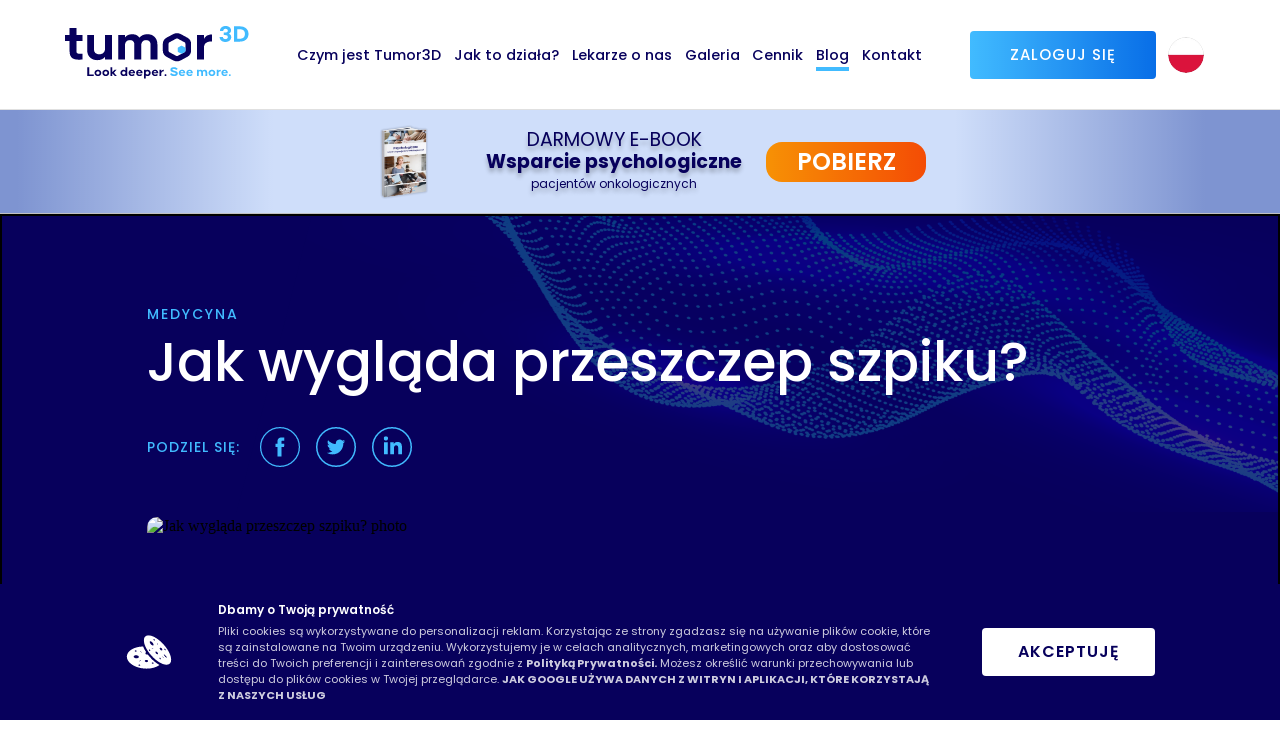

--- FILE ---
content_type: text/html; charset=utf-8
request_url: https://tumor3d.com/blog/jak-wyglada-przeszczep-szpiku
body_size: 21547
content:
<!DOCTYPE html><html lang="pl"><head><meta name="viewport" content="width=device-width"/><meta charSet="utf-8"/><link rel="manifest" href="/manifest.json"/><meta name="msapplication-config" content="/browserconfig.xml"/><title>Jak wygląda przeszczep szpiku?</title><meta name="description" content="Przeszczep szpiku, dla niektórych pacjentów jest jedyną możliwością leczenia.
Stosuje się go u osób, których układ krwiotwórczy uległ uszkodzeniu w wyniku
choroby lub leczenia. Zadaniem przekazanych komórek jest jego odtworzenie i
przywrócenie w organizmie równowagi. Z artykułu dowiesz się, na czym polega
przeszczep szpiku, a także jak można zostać dawcą szpiku.

Co to jest przeszczep szpiku?
Przeszczep szpiku, inaczej określany także jako transplantacja szpiku, to zabieg
polegający na przeszcze"/><meta property="og:image" content="https://oktawian.ghost.io/content/images/2021/07/39_Jak-wygl-da-przeszczep-szpiku-kostnego_.jpg"/><link rel="preload" as="image" href="https://oktawian.ghost.io/content/images/2021/07/39_Jak-wygl-da-przeszczep-szpiku-kostnego_.jpg"/><meta name="next-head-count" content="11"/><link rel="preconnect" href="https://fonts.gstatic.com" crossorigin /><link rel="preload" href="/_next/static/css/70ddb1791669a4dd.css" as="style"/><link rel="stylesheet" href="/_next/static/css/70ddb1791669a4dd.css" data-n-g=""/><noscript data-n-css=""></noscript><script defer="" nomodule="" src="/_next/static/chunks/polyfills-5cd94c89d3acac5f.js"></script><script src="/_next/static/chunks/webpack-f412f442c7278a79.js" defer=""></script><script src="/_next/static/chunks/framework-66a45eb17882b064.js" defer=""></script><script src="/_next/static/chunks/main-796b93e1a0b14530.js" defer=""></script><script src="/_next/static/chunks/pages/_app-c8f1383e4dd332e7.js" defer=""></script><script src="/_next/static/chunks/252f366e-66ed163db1bcc13e.js" defer=""></script><script src="/_next/static/chunks/1bfc9850-83d6631536a0a206.js" defer=""></script><script src="/_next/static/chunks/d7eeaac4-a12704e66a13d2cf.js" defer=""></script><script src="/_next/static/chunks/8896-a7d5dbbfb42d278c.js" defer=""></script><script src="/_next/static/chunks/7243-f70dfe188fa251bb.js" defer=""></script><script src="/_next/static/chunks/4869-120c96495b69eefe.js" defer=""></script><script src="/_next/static/chunks/8904-61068be9df9cd9aa.js" defer=""></script><script src="/_next/static/chunks/pages/blog/%5Bslug%5D-17800d040beb5911.js" defer=""></script><script src="/_next/static/UTDRS4gwru0R5aKvpao0s/_buildManifest.js" defer=""></script><script src="/_next/static/UTDRS4gwru0R5aKvpao0s/_ssgManifest.js" defer=""></script><script src="/_next/static/UTDRS4gwru0R5aKvpao0s/_middlewareManifest.js" defer=""></script><style data-styled="" data-styled-version="5.3.0">.kDnJQD{width:100%;display:-webkit-box;display:-webkit-flex;display:-ms-flexbox;display:flex;position:relative;-webkit-flex-direction:column;-ms-flex-direction:column;flex-direction:column;background-color:#07005c;}/*!sc*/
data-styled.g1[id="ContactSectionstyles__ExternalWrapper-sc-k6p2cw-0"]{content:"kDnJQD,"}/*!sc*/
.eQYA-dd{position:absolute;top:0;left:0;z-index:0;width:100%;height:100%;object-fit:cover;}/*!sc*/
data-styled.g2[id="ContactSectionstyles__BGImg-sc-k6p2cw-1"]{content:"eQYA-dd,"}/*!sc*/
.kyYJQr{max-width:1680px;z-index:1;width:100%;box-sizing:border-box;padding:38px 1.625rem;display:-webkit-box;display:-webkit-flex;display:-ms-flexbox;display:flex;-webkit-flex-wrap:wrap;-ms-flex-wrap:wrap;flex-wrap:wrap;-webkit-align-items:center;-webkit-box-align:center;-ms-flex-align:center;align-items:center;-webkit-box-pack:center;-webkit-justify-content:center;-ms-flex-pack:center;justify-content:center;margin:0 auto;}/*!sc*/
@media (min-width:500px){.kyYJQr{padding:60px 1.625rem;}}/*!sc*/
@media (min-width:1000px){.kyYJQr{padding:72px 1.625rem;}}/*!sc*/
data-styled.g3[id="ContactSectionstyles__Wrapper-sc-k6p2cw-2"]{content:"kyYJQr,"}/*!sc*/
.eTULS{font-family:Poppins;font-style:normal;font-weight:300;line-height:120%;color:#fff;margin:8px 12px;text-align:center;font-size:26px;}/*!sc*/
@media (min-width:340px){.eTULS{font-size:28px;}}/*!sc*/
@media (min-width:410px){.eTULS{font-size:35px;}}/*!sc*/
data-styled.g4[id="ContactSectionstyles__Header-sc-k6p2cw-3"]{content:"eTULS,"}/*!sc*/
.cbiUeG{display:-webkit-box;display:-webkit-flex;display:-ms-flexbox;display:flex;-webkit-flex-wrap:wrap;-ms-flex-wrap:wrap;flex-wrap:wrap;-webkit-box-pack:center;-webkit-justify-content:center;-ms-flex-pack:center;justify-content:center;-webkit-align-items:center;-webkit-box-align:center;-ms-flex-align:center;align-items:center;}/*!sc*/
data-styled.g5[id="ContactSectionstyles__HeaderWrapper-sc-k6p2cw-4"]{content:"cbiUeG,"}/*!sc*/
.fISaQg{font-weight:650;margin:0;}/*!sc*/
data-styled.g6[id="ContactSectionstyles__Strong-sc-k6p2cw-5"]{content:"fISaQg,"}/*!sc*/
.kGrUce{border:2px solid #fff;border-radius:4px;text-transform:uppercase;padding:14px 40px;color:#fff;font-family:Poppins;font-style:normal;font-weight:600;font-size:15px;line-height:22px;margin:24px 16px;}/*!sc*/
.kGrUce:hover{cursor:pointer;background-color:#1490b7;box-shadow:0 0 40px #1490b7;}/*!sc*/
.kGrUce:visited{color:#fff;}/*!sc*/
data-styled.g7[id="ContactSectionstyles__Link-sc-k6p2cw-6"]{content:"kGrUce,"}/*!sc*/
.edWQdx{width:100%;display:-webkit-box;display:-webkit-flex;display:-ms-flexbox;display:flex;-webkit-flex-direction:column;-ms-flex-direction:column;flex-direction:column;background-color:#07005c;}/*!sc*/
data-styled.g12[id="Footerstyles__ExternalWrapper-sc-1divygu-0"]{content:"edWQdx,"}/*!sc*/
.elmMNG{max-width:1680px;width:100%;box-sizing:border-box;padding:4.5rem 1.625rem 0;display:-webkit-box;display:-webkit-flex;display:-ms-flexbox;display:flex;-webkit-flex-direction:column;-ms-flex-direction:column;flex-direction:column;-webkit-align-items:flex-start;-webkit-box-align:flex-start;-ms-flex-align:flex-start;align-items:flex-start;-webkit-box-pack:center;-webkit-justify-content:center;-ms-flex-pack:center;justify-content:center;margin:0 auto;}/*!sc*/
@media (min-width:663px){.elmMNG{-webkit-flex-wrap:wrap;-ms-flex-wrap:wrap;flex-wrap:wrap;-webkit-flex-direction:row;-ms-flex-direction:row;flex-direction:row;}}/*!sc*/
data-styled.g13[id="Footerstyles__Wrapper-sc-1divygu-1"]{content:"elmMNG,"}/*!sc*/
.ePEUwF{width:178px;height:52px;margin:0 62px 38px 0;position:relative;}/*!sc*/
.ePEUwF:hover{cursor:pointer;}/*!sc*/
data-styled.g14[id="Footerstyles__Logo-sc-1divygu-2"]{content:"ePEUwF,"}/*!sc*/
.ftdmqD{display:-webkit-box;display:-webkit-flex;display:-ms-flexbox;display:flex;-webkit-box-flex:1;-webkit-flex-grow:1;-ms-flex-positive:1;flex-grow:1;max-width:500px;-webkit-flex-wrap:wrap;-ms-flex-wrap:wrap;flex-wrap:wrap;}/*!sc*/
@media (min-width:440px){.ftdmqD{-webkit-box-pack:space-evenly;-webkit-justify-content:space-evenly;-ms-flex-pack:space-evenly;justify-content:space-evenly;}}/*!sc*/
@media (min-width:663px){.ftdmqD{margin:0;}}/*!sc*/
data-styled.g15[id="Footerstyles__LinksWrapper-sc-1divygu-3"]{content:"ftdmqD,"}/*!sc*/
.jomWF{display:-webkit-box;display:-webkit-flex;display:-ms-flexbox;display:flex;-webkit-flex-direction:column;-ms-flex-direction:column;flex-direction:column;padding:0 10px;}/*!sc*/
data-styled.g16[id="Footerstyles__LinksColumn-sc-1divygu-4"]{content:"jomWF,"}/*!sc*/
.fRJgLl{color:#fff;font-family:Poppins;font-size:13px;font-weight:500;margin:0 0 1.5rem 0;}/*!sc*/
.fRJgLl:hover{cursor:pointer;color:#1490b7;text-shadow:2px 2px 5px #1490b7;}/*!sc*/
@media (min-width:768px){.fRJgLl{font-size:15px;margin:0 1.5rem 1.5rem 0;}}/*!sc*/
data-styled.g17[id="Footerstyles__Link-sc-1divygu-5"]{content:"fRJgLl,"}/*!sc*/
.bdFltd{display:-webkit-box;display:-webkit-flex;display:-ms-flexbox;display:flex;margin:0 auto 0 0;}/*!sc*/
@media (min-width:879px){.bdFltd{margin:0;}}/*!sc*/
data-styled.g18[id="Footerstyles__MediaWrapper-sc-1divygu-6"]{content:"bdFltd,"}/*!sc*/
.heLkvR{width:48px;height:38px;}/*!sc*/
.heLkvR:hover{color:#1490b7;box-shadow:0px 0px 40px #1490b7;background-color:#0b2f7a;border-radius:20px;}/*!sc*/
data-styled.g19[id="Footerstyles__MediumIcon-sc-1divygu-7"]{content:"heLkvR,"}/*!sc*/
.fNIqzg{border:none;background:none;margin:12px;}/*!sc*/
data-styled.g20[id="Footerstyles__PlainButton-sc-1divygu-8"]{content:"fNIqzg,"}/*!sc*/
.kUmfdF{display:-webkit-box;display:-webkit-flex;display:-ms-flexbox;display:flex;-webkit-flex-direction:column;-ms-flex-direction:column;flex-direction:column;padding:3rem 1.625rem 8rem 1.625rem;margin-right:auto;}/*!sc*/
@media (min-width:800px){.kUmfdF{margin:0 auto;}}/*!sc*/
data-styled.g21[id="Footerstyles__BottomWrapper-sc-1divygu-9"]{content:"kUmfdF,"}/*!sc*/
.cVeUVz{color:#41BBFF;font-size:13px;font-family:Poppins;text-align:center;line-height:192%;}/*!sc*/
.cVeUVz:hover{cursor:pointer;color:#1490b7;text-shadow:2px 2px 15px #1490b7;}/*!sc*/
@media (min-width:768px){.cVeUVz{font-size:15px;}}/*!sc*/
data-styled.g22[id="Footerstyles__RulesLink-sc-1divygu-10"]{content:"cVeUVz,"}/*!sc*/
.jMXGQx{color:#fff;font-size:13px;font-family:Poppins;text-align:center;line-height:192%;}/*!sc*/
@media (min-width:768px){.jMXGQx{font-size:15px;}}/*!sc*/
data-styled.g23[id="Footerstyles__Copy-sc-1divygu-11"]{content:"jMXGQx,"}/*!sc*/
.ceCDYD{display:-webkit-box;display:-webkit-flex;display:-ms-flexbox;display:flex;color:#41BBFF;padding:0 5px;}/*!sc*/
data-styled.g24[id="Footerstyles__Alternative-sc-1divygu-12"]{content:"ceCDYD,"}/*!sc*/
.grElnn{display:-webkit-box;display:-webkit-flex;display:-ms-flexbox;display:flex;-webkit-align-items:center;-webkit-box-align:center;-ms-flex-align:center;align-items:center;}/*!sc*/
data-styled.g26[id="Footerstyles__NavWrapper-sc-1divygu-14"]{content:"grElnn,"}/*!sc*/
.bOYssH{display:-webkit-box;display:-webkit-flex;display:-ms-flexbox;display:flex;height:6.875rem;border-bottom:1px solid #e0e0e0;}/*!sc*/
data-styled.g27[id="Navbarstyles__NavbarWrapper-sc-ou98jq-0"]{content:"bOYssH,"}/*!sc*/
.cIleoK{display:-webkit-box;display:-webkit-flex;display:-ms-flexbox;display:flex;-webkit-flex-direction:row;-ms-flex-direction:row;flex-direction:row;max-width:78.125rem;width:90%;margin:auto;-webkit-align-items:center;-webkit-box-align:center;-ms-flex-align:center;align-items:center;overflow:hidden;}/*!sc*/
data-styled.g28[id="Navbarstyles__NavbarContainer-sc-ou98jq-1"]{content:"cIleoK,"}/*!sc*/
.isVzre{height:53px;-webkit-align-items:center;-webkit-box-align:center;-ms-flex-align:center;align-items:center;}/*!sc*/
.isVzre:hover{cursor:pointer;}/*!sc*/
data-styled.g29[id="Navbarstyles__LogoWrapper-sc-ou98jq-2"]{content:"isVzre,"}/*!sc*/
.eHJIsL{padding:0 2.5rem;background-image:linear-gradient(to right,#41BBFF,#086ee7);color:#fff;border-radius:4px;margin-left:auto;display:none;height:3rem;display:hidden;}/*!sc*/
.eHJIsL:hover{box-shadow:0px 4px 39px rgba(0,164,255,0.26);}/*!sc*/
@media (min-width:660px){.eHJIsL{display:block;}}/*!sc*/
data-styled.g34[id="Navbarstyles__LoginRegisterButton-sc-ou98jq-7"]{content:"eHJIsL,"}/*!sc*/
.ZUFCA{text-transform:uppercase;font-family:Poppins;font-weight:500;font-size:15px;text-align:center;-webkit-letter-spacing:1px;-moz-letter-spacing:1px;-ms-letter-spacing:1px;letter-spacing:1px;}/*!sc*/
data-styled.g36[id="Navbarstyles__LoginRegisterButtonText-sc-ou98jq-9"]{content:"ZUFCA,"}/*!sc*/
.hFbZur{display:-webkit-box;display:-webkit-flex;display:-ms-flexbox;display:flex;width:2.75rem;-webkit-flex-direction:column;-ms-flex-direction:column;flex-direction:column;cursor:pointer;}/*!sc*/
data-styled.g44[id="Navbarstyles__BurgerMenuWrapper-sc-ou98jq-17"]{content:"hFbZur,"}/*!sc*/
.jYTkAk{padding-top:8px;font-family:Poppins;font-weight:700;text-transform:uppercase;font-size:11px;margin:0 auto;color:#07005c;}/*!sc*/
data-styled.g46[id="Navbarstyles__BurgerMenuText-sc-ou98jq-19"]{content:"jYTkAk,"}/*!sc*/
.cYwrGS{position:relative;width:44px;height:34px;margin:auto 0 0;}/*!sc*/
data-styled.g51[id="Navbarstyles__IconWrapper-sc-ou98jq-24"]{content:"cYwrGS,"}/*!sc*/
.XfLhI{width:32px;height:4px;position:absolute;border-radius:8px;background-color:#07005c;left:6px;top:2px;-webkit-transform:rotate(0);-ms-transform:rotate(0);transform:rotate(0);-webkit-transition:300ms;transition:300ms;}/*!sc*/
data-styled.g52[id="Navbarstyles__IconEl1-sc-ou98jq-25"]{content:"XfLhI,"}/*!sc*/
.spFUZ{width:32px;height:4px;position:absolute;border-radius:8px;background-color:#07005c;right:6px;opacity:1;top:15px;-webkit-transition:300ms;transition:300ms;}/*!sc*/
data-styled.g53[id="Navbarstyles__IconEl2-sc-ou98jq-26"]{content:"spFUZ,"}/*!sc*/
.jqZpio{width:32px;height:4px;position:absolute;border-radius:8px;background-color:#07005c;left:6px;bottom:2px;-webkit-transform:rotate(0);-ms-transform:rotate(0);transform:rotate(0);-webkit-transition:300ms;transition:300ms;}/*!sc*/
data-styled.g54[id="Navbarstyles__IconEl3-sc-ou98jq-27"]{content:"jqZpio,"}/*!sc*/
.ftQauW{display:-webkit-box;display:-webkit-flex;display:-ms-flexbox;display:flex;margin-left:auto;-webkit-box-pack:center;-webkit-justify-content:center;-ms-flex-pack:center;justify-content:center;-webkit-align-items:center;-webkit-box-align:center;-ms-flex-align:center;align-items:center;}/*!sc*/
data-styled.g55[id="Navbarstyles__SideWrapper-sc-ou98jq-28"]{content:"ftQauW,"}/*!sc*/
.dCeHsI{display:-webkit-box;display:-webkit-flex;display:-ms-flexbox;display:flex;cursor:pointer;position:relative;width:36px;height:36px;-webkit-box-pack:center;-webkit-justify-content:center;-ms-flex-pack:center;justify-content:center;-webkit-align-items:center;-webkit-box-align:center;-ms-flex-align:center;align-items:center;border-radius:50%;overflow:hidden;margin-right:12px;}/*!sc*/
data-styled.g56[id="LanguageModalstyles__Wrapper-sc-1qa12z2-0"]{content:"dCeHsI,"}/*!sc*/
.iqEdfh{position:absolute;height:100%;border-radius:50%;}/*!sc*/
data-styled.g58[id="LanguageModalstyles__PlFlag-sc-1qa12z2-2"]{content:"iqEdfh,"}/*!sc*/
.fjQNwb{width:100%;}/*!sc*/
data-styled.g75[id="Layoutstyles__Wrapper-sc-1lsw6qd-0"]{content:"fjQNwb,"}/*!sc*/
.YmPZW{display:-webkit-box;display:-webkit-flex;display:-ms-flexbox;display:flex;-webkit-flex-direction:column;-ms-flex-direction:column;flex-direction:column;background-color:#F4F5F9;width:100%;overflow:hidden;min-height:calc(100vh - 11px);}/*!sc*/
data-styled.g76[id="Layoutstyles__Main-sc-1lsw6qd-1"]{content:"YmPZW,"}/*!sc*/
.jpBBCS{background:linear-gradient( 90deg,rgba(126,148,209,1) 1.31%,#cfdefa 21.34%,#cfdefa 49.66%,#cfdefa 49.67%,#cfdefa 74.6%,rgba(126,148,209,1) 94.14% );display:-webkit-box;display:-webkit-flex;display:-ms-flexbox;display:flex;-webkit-align-items:center;-webkit-box-align:center;-ms-flex-align:center;align-items:center;-webkit-box-pack:center;-webkit-justify-content:center;-ms-flex-pack:center;justify-content:center;color:#fff;cursor:pointer;-webkit-flex-wrap:wrap;-ms-flex-wrap:wrap;flex-wrap:wrap;padding:1rem;box-sizing:border-box;height:7.25rem;overflow:hidden;margin:0;border-bottom:1px solid #c1c1c1;}/*!sc*/
@media (min-width:375px){.jpBBCS{padding:0;}}/*!sc*/
@media (min-width:1240px){.jpBBCS{height:6.5rem;}}/*!sc*/
data-styled.g88[id="Bannerstyles__Wrapper-sc-196cvmq-0"]{content:"jpBBCS,"}/*!sc*/
.dIurel{display:-webkit-box;display:-webkit-flex;display:-ms-flexbox;display:flex;-webkit-flex-direction:column;-ms-flex-direction:column;flex-direction:column;padding-bottom:0.25rem;}/*!sc*/
@media (min-width:600px){.dIurel{-webkit-flex-direction:row;-ms-flex-direction:row;flex-direction:row;}}/*!sc*/
@media (min-width:768px){.dIurel{text-align:center;padding-right:1.5rem;}}/*!sc*/
@media (min-width:1240px){.dIurel{-webkit-flex-direction:row;-ms-flex-direction:row;flex-direction:row;padding-bottom:0;}}/*!sc*/
data-styled.g90[id="Bannerstyles__Body-sc-196cvmq-2"]{content:"dIurel,"}/*!sc*/
.ixywHq{margin-right:auto;}/*!sc*/
data-styled.g91[id="Bannerstyles__FeaturedTextWrapper-sc-196cvmq-3"]{content:"ixywHq,"}/*!sc*/
.eRwvLI{font-family:Poppins;background-color:#fff;border-radius:16px;color:#E3869F;text-transform:uppercase;font-size:0.75rem;font-weight:600;text-align:center;padding:0.3rem 1rem;color:#FFFFFF;background-image:linear-gradient(to right,#f79105,#f44c05);display:-webkit-box;display:-webkit-flex;display:-ms-flexbox;display:flex;-webkit-box-pack:center;-webkit-justify-content:center;-ms-flex-pack:center;justify-content:center;-webkit-align-items:center;-webkit-box-align:center;-ms-flex-align:center;align-items:center;width:120px;font-size:16px;height:32px;margin:20px;}/*!sc*/
@media (min-width:375px){.eRwvLI{margin-left:20px;}}/*!sc*/
@media (min-width:768px){.eRwvLI{width:160px;height:40px;font-size:24px;margin:0;}}/*!sc*/
data-styled.g93[id="Bannerstyles__BottomFeatured-sc-196cvmq-5"]{content:"eRwvLI,"}/*!sc*/
.OnYup{font-family:Poppins;font-weight:400;font-size:14px;margin:0;line-height:120%;color:#07005c;display:-webkit-box;display:-webkit-flex;display:-ms-flexbox;display:flex;-webkit-flex-direction:column;-ms-flex-direction:column;flex-direction:column;text-align:center;-webkit-align-items:center;-webkit-box-align:center;-ms-flex-align:center;align-items:center;text-shadow:0px 4px 4px rgb(0 0 0 / 25%);}/*!sc*/
@media (min-width:374px){.OnYup{font-size:16px;}}/*!sc*/
@media (min-width:768px){.OnYup{-webkit-flex-direction:column;-ms-flex-direction:column;flex-direction:column;text-align:center;font-size:19px;}}/*!sc*/
@media (min-width:1240px){.OnYup{-webkit-flex-direction:column;-ms-flex-direction:column;flex-direction:column;text-align:center;}}/*!sc*/
data-styled.g94[id="Bannerstyles__Title-sc-196cvmq-6"]{content:"OnYup,"}/*!sc*/
.LynAH{display:-webkit-box;display:-webkit-flex;display:-ms-flexbox;display:flex;text-transform:uppercase;}/*!sc*/
@media (min-width:768px){.LynAH{margin-left:8px;max-width:100%;margin-left:0;}}/*!sc*/
data-styled.g95[id="Bannerstyles__TitleContainer-sc-196cvmq-7"]{content:"LynAH,"}/*!sc*/
.iLhQsJ{font-weight:700;}/*!sc*/
@media (max-width:768px){.iLhQsJ{margin-left:8px;}}/*!sc*/
data-styled.g96[id="Bannerstyles__SecondaryTitle-sc-196cvmq-8"]{content:"iLhQsJ,"}/*!sc*/
.etvcwC{font-size:12px;max-width:200px;margin:0 auto;}/*!sc*/
@media (min-width:768px){.etvcwC{max-width:initial;}}/*!sc*/
data-styled.g97[id="Bannerstyles__Subtitle-sc-196cvmq-9"]{content:"etvcwC,"}/*!sc*/
.csIma{-webkit-align-items:center;-webkit-box-align:center;-ms-flex-align:center;align-items:center;display:-webkit-box;display:-webkit-flex;display:-ms-flexbox;display:flex;-webkit-flex-direction:row;-ms-flex-direction:row;flex-direction:row;-webkit-box-pack:center;-webkit-justify-content:center;-ms-flex-pack:center;justify-content:center;}/*!sc*/
@media (min-width:768px){.csIma{-webkit-align-items:center;-webkit-box-align:center;-ms-flex-align:center;align-items:center;}}/*!sc*/
@media (min-width:1240px){.csIma{-webkit-flex-direction:row;-ms-flex-direction:row;flex-direction:row;display:-webkit-box;display:-webkit-flex;display:-ms-flexbox;display:flex;-webkit-align-items:center;-webkit-box-align:center;-ms-flex-align:center;align-items:center;}}/*!sc*/
data-styled.g98[id="Bannerstyles__BodyWrapper-sc-196cvmq-10"]{content:"csIma,"}/*!sc*/
.dPLcnP{display:-webkit-box;display:-webkit-flex;display:-ms-flexbox;display:flex;-webkit-align-items:center;-webkit-box-align:center;-ms-flex-align:center;align-items:center;height:100%;width:100%;max-width:1050px;-webkit-box-pack:center;-webkit-justify-content:center;-ms-flex-pack:center;justify-content:center;}/*!sc*/
data-styled.g100[id="Bannerstyles__Container-sc-196cvmq-12"]{content:"dPLcnP,"}/*!sc*/
.koTPsI{background-color:#07005c;position:relative;min-height:190px;border:2px solid black;z-index:1;padding:52px 0;}/*!sc*/
@media (min-width:768px){.koTPsI{min-height:220px;padding:56px 0;}}/*!sc*/
@media (min-width:1240px){.koTPsI{min-height:296px;padding:88px 0;}}/*!sc*/
data-styled.g124[id="CommonHeaderstyles__HeaderWrapper-sc-115nw3b-0"]{content:"koTPsI,"}/*!sc*/
.cWBiHX{width:100%;text-align:center;height:100%;display:-webkit-box;display:-webkit-flex;display:-ms-flexbox;display:flex;-webkit-flex-direction:column;-ms-flex-direction:column;flex-direction:column;-webkit-box-pack:center;-webkit-justify-content:center;-ms-flex-pack:center;justify-content:center;}/*!sc*/
data-styled.g125[id="CommonHeaderstyles__HeaderTextWrapper-sc-115nw3b-1"]{content:"cWBiHX,"}/*!sc*/
.jSqmNR{background-image:url('/rework/common/images/common-header-background.png');position:absolute;height:100%;width:100%;background-repeat:no-repeat;top:0;right:0;margin-left:auto;background-position:top right;z-index:-1;}/*!sc*/
data-styled.g129[id="CommonHeaderstyles__DotsTop-sc-115nw3b-5"]{content:"jSqmNR,"}/*!sc*/
.hqtOfh{margin:0 auto;position:relative;max-width:1050px;width:100%;box-sizing:border-box;padding:0 2rem;}/*!sc*/
data-styled.g158[id="BlogEntrystyles__HeaderWrapper-sc-1xiza2f-0"]{content:"hqtOfh,"}/*!sc*/
.cVrFKf{margin:0 auto;position:relative;max-width:1050px;width:100%;box-sizing:border-box;padding:0 2rem;margin:-5rem auto 2rem;}/*!sc*/
@media (min-width:450px){.cVrFKf{margin:-7rem auto 2rem;}}/*!sc*/
@media (min-width:600px){.cVrFKf{margin:-13rem auto 2rem;}}/*!sc*/
@media (min-width:800px){.cVrFKf{margin:-11rem auto 2rem;}}/*!sc*/
data-styled.g159[id="BlogEntrystyles__BodyWrapper-sc-1xiza2f-1"]{content:"cVrFKf,"}/*!sc*/
.fxaVMa{width:100%;}/*!sc*/
.fxaVMa p{font-family:Poppins;font-weight:400;font-size:16px;line-height:160%;text-align:justify;color:#07005c;}/*!sc*/
.fxaVMa ul{margin:0 2rem 0;margin-block-start:-1em;margin-block-end:-1em;}/*!sc*/
.fxaVMa li{font-family:Poppins;font-weight:400;font-size:16px;line-height:160%;white-space:initial;color:#07005c;}/*!sc*/
.fxaVMa h2{font-family:Poppins;font-weight:600;font-size:20px;line-height:160%;color:#07005c;}/*!sc*/
.fxaVMa h3{margin:1rem 0 1rem;font-family:Poppins;font-size:18px;line-height:160%;color:#07005c;}/*!sc*/
.fxaVMa .fact-or-fiction-title{margin:0 0 2rem;font-family:Poppins;font-size:16px;line-height:160%;color:#07005c;}/*!sc*/
.fxaVMa a{color:#41BBFF;width:100%;cursor:pointer;-webkit-transition:color 250ms;transition:color 250ms;font-weight:bold;}/*!sc*/
.fxaVMa div{display:-webkit-box;display:-webkit-flex;display:-ms-flexbox;display:flex;width:100%;position:relative;margin:0 0 3rem;font-size:16px;border-color:#07005c !important;}/*!sc*/
.fxaVMa div > div{border-color:#07005c !important;border-bottom-color:#07005c44 !important;margin:0;font-family:Poppins;margin:0;font-weight:400;font-size:14px;line-height:160%;min-width:120px;color:#07005c;}/*!sc*/
.fxaVMa img{width:100%;object-fit:cover;}/*!sc*/
data-styled.g160[id="BlogEntrystyles__BlogHtmlWrapper-sc-1xiza2f-2"]{content:"fxaVMa,"}/*!sc*/
.gWltAc{font-family:Poppins;font-weight:500;font-size:14px;line-height:150%;-webkit-letter-spacing:2px;-moz-letter-spacing:2px;-ms-letter-spacing:2px;letter-spacing:2px;text-transform:uppercase;margin:0 auto 0.25rem 0;text-align:left;color:#41BBFF;}/*!sc*/
data-styled.g161[id="BlogEntrystyles__SupHeader-sc-1xiza2f-3"]{content:"gWltAc,"}/*!sc*/
.hneMwW{font-family:Poppins;font-weight:500;line-height:120%;margin:0 auto 0.25rem 0;text-align:left;font-size:34px;color:#fff;}/*!sc*/
@media (min-width:500px){.hneMwW{font-size:42px;}}/*!sc*/
@media (min-width:700px){.hneMwW{font-size:55px;}}/*!sc*/
data-styled.g162[id="BlogEntrystyles__Header-sc-1xiza2f-4"]{content:"hneMwW,"}/*!sc*/
.iAUrse{display:-webkit-box;display:-webkit-flex;display:-ms-flexbox;display:flex;-webkit-align-items:center;-webkit-box-align:center;-ms-flex-align:center;align-items:center;margin:1.5rem auto 3rem 0;padding-bottom:10px;}/*!sc*/
@media (min-width:450px){.iAUrse{margin:1.5rem auto 74px 0;}}/*!sc*/
@media (min-width:600px){.iAUrse{margin:1.5rem auto 174px 0;}}/*!sc*/
@media (min-width:800px){.iAUrse{margin:1.5rem auto 128px 0;}}/*!sc*/
@media (min-width:1240px){.iAUrse{padding-bottom:0px;}}/*!sc*/
data-styled.g163[id="BlogEntrystyles__ShareWrapper-sc-1xiza2f-5"]{content:"iAUrse,"}/*!sc*/
.gWGnDP{font-family:Poppins;font-weight:500;font-size:14px;line-height:120%;-webkit-letter-spacing:1px;-moz-letter-spacing:1px;-ms-letter-spacing:1px;letter-spacing:1px;text-transform:uppercase;color:#41BBFF;margin:auto 0.75rem auto 0;}/*!sc*/
data-styled.g164[id="BlogEntrystyles__ShareLabel-sc-1xiza2f-6"]{content:"gWGnDP,"}/*!sc*/
.hcnUYe{border:none;background:none;margin:0.5rem;}/*!sc*/
data-styled.g165[id="BlogEntrystyles__PlainButton-sc-1xiza2f-7"]{content:"hcnUYe,"}/*!sc*/
.FsPln{width:40px;height:40px;}/*!sc*/
.FsPln div{width:100%;height:100%;}/*!sc*/
.FsPln img{object-fit:cover;}/*!sc*/
.FsPln:hover{color:#1490b7;box-shadow:0px 0px 40px #1490b7;background-color:#0b2f7a;border-radius:20px;}/*!sc*/
data-styled.g166[id="BlogEntrystyles__MediumIcon-sc-1xiza2f-8"]{content:"FsPln,"}/*!sc*/
.eiXYPv{width:100%;max-width:1050px;position:relative;height:calc((100vw - 2rem) * 0.57);z-index:10;margin:0 0 2rem;}/*!sc*/
@media (min-width:1000px){.eiXYPv{height:550px;}}/*!sc*/
.eiXYPv span{width:100%;border-radius:10px;height:100%;}/*!sc*/
.eiXYPv img{object-fit:cover;width:100%;height:100%;}/*!sc*/
data-styled.g167[id="BlogEntrystyles__MainPhoto-sc-1xiza2f-9"]{content:"eiXYPv,"}/*!sc*/
.fmcAgY{width:100%;display:-webkit-box;display:-webkit-flex;display:-ms-flexbox;display:flex;-webkit-flex-direction:column;-ms-flex-direction:column;flex-direction:column;}/*!sc*/
data-styled.g168[id="BlogSectionstyles__ExternalWrapper-sc-18uni82-0"]{content:"fmcAgY,"}/*!sc*/
.gYSRZO{max-width:1680px;width:100%;box-sizing:border-box;padding:0 1.625rem 72px;display:-webkit-box;display:-webkit-flex;display:-ms-flexbox;display:flex;-webkit-flex-wrap:wrap;-ms-flex-wrap:wrap;flex-wrap:wrap;-webkit-align-items:center;-webkit-box-align:center;-ms-flex-align:center;align-items:center;-webkit-box-pack:center;-webkit-justify-content:center;-ms-flex-pack:center;justify-content:center;margin:0 auto;-webkit-flex-direction:column;-ms-flex-direction:column;flex-direction:column;padding-bottom:0;}/*!sc*/
@media (min-width:500px){.gYSRZO{padding-bottom:0;}}/*!sc*/
data-styled.g169[id="BlogSectionstyles__Wrapper-sc-18uni82-1"]{content:"gYSRZO,"}/*!sc*/
.kOCngY{font-family:Poppins;font-weight:500;line-height:120%;color:#07005c;text-align:center;font-size:35px;white-space:nowrap;margin:0 0 54px;}/*!sc*/
@media (min-width:768px){.kOCngY{font-size:45px;}}/*!sc*/
data-styled.g170[id="BlogSectionstyles__Header-sc-18uni82-2"]{content:"kOCngY,"}/*!sc*/
.dKPtgI{width:100%;display:-webkit-box;display:-webkit-flex;display:-ms-flexbox;display:flex;-webkit-align-items:flex-start;-webkit-box-align:flex-start;-ms-flex-align:flex-start;align-items:flex-start;-webkit-box-pack:center;-webkit-justify-content:center;-ms-flex-pack:center;justify-content:center;opacity:1;-webkit-transition:opacity 300ms;transition:opacity 300ms;margin:0 0 68px;-webkit-flex-direction:row;-ms-flex-direction:row;flex-direction:row;-webkit-align-items:flex-start;-webkit-box-align:flex-start;-ms-flex-align:flex-start;align-items:flex-start;-webkit-flex-wrap:wrap;-ms-flex-wrap:wrap;flex-wrap:wrap;}/*!sc*/
@media (min-width:800px){.dKPtgI{-webkit-align-items:flex-start;-webkit-box-align:flex-start;-ms-flex-align:flex-start;align-items:flex-start;-webkit-flex-direction:row;-ms-flex-direction:row;flex-direction:row;}}/*!sc*/
data-styled.g171[id="BlogSectionstyles__PostsWrapper-sc-18uni82-3"]{content:"dKPtgI,"}/*!sc*/
.tjwqL{display:-webkit-box;display:-webkit-flex;display:-ms-flexbox;display:flex;-webkit-flex-direction:column;-ms-flex-direction:column;flex-direction:column;-webkit-box-flex:1;-webkit-flex-grow:1;-ms-flex-positive:1;flex-grow:1;max-width:400px;margin:18px 0;-webkit-flex-basis:325px;-ms-flex-preferred-size:325px;flex-basis:325px;opacity:0.4;}/*!sc*/
@media (min-width:700px){.tjwqL{margin:18px 8px 2rem;}}/*!sc*/
@media (min-width:1024px){.tjwqL{margin:0 18px 3rem;}}/*!sc*/
data-styled.g176[id="BlogSectionstyles__BlogEntry-sc-18uni82-8"]{content:"tjwqL,"}/*!sc*/
.iiFAPE{height:23vh;min-height:220px;width:100%;cursor:pointer;background-color:none;border:none;position:relative;margin:0 0 24px;}/*!sc*/
.iiFAPE:selected{outline:none;}/*!sc*/
.iiFAPE div{width:100%;}/*!sc*/
.iiFAPE img{border-radius:8px;width:100%;object-fit:cover;}/*!sc*/
data-styled.g177[id="BlogSectionstyles__PhotoWrapper-sc-18uni82-9"]{content:"iiFAPE,"}/*!sc*/
.cEXhax{font-family:Poppins;cursor:pointer;font-weight:500;font-size:14px;line-height:150%;-webkit-letter-spacing:2px;-moz-letter-spacing:2px;-ms-letter-spacing:2px;letter-spacing:2px;text-transform:uppercase;color:#41BBFF;margin:0 auto 8px 0;}/*!sc*/
.cEXhax:visited{color:#41BBFF;}/*!sc*/
data-styled.g178[id="BlogSectionstyles__Category-sc-18uni82-10"]{content:"cEXhax,"}/*!sc*/
.jnlbSD{font-family:Poppins;font-weight:500;font-size:26px;line-height:120%;color:#07005c;margin:0 0 16px;cursor:pointer;background-color:none;border:none;}/*!sc*/
.jnlbSD:selected{outline:none;}/*!sc*/
.jnlbSD:visited{color:#07005c;}/*!sc*/
data-styled.g179[id="BlogSectionstyles__EntryHeader-sc-18uni82-11"]{content:"jnlbSD,"}/*!sc*/
.iQnWvV{font-family:Poppins;font-weight:500;font-size:26px;line-height:120%;color:#07005c;}/*!sc*/
data-styled.g180[id="BlogSectionstyles__TitleContainer-sc-18uni82-12"]{content:"iQnWvV,"}/*!sc*/
.gKAgdx{font-family:Poppins;font-size:15px;line-height:160%;white-space:normal;color:#07005c;margin:0 0 24px;padding-bottom:8px;}/*!sc*/
data-styled.g181[id="BlogSectionstyles__Description-sc-18uni82-13"]{content:"gKAgdx,"}/*!sc*/
.fUBHFQ{font-family:Poppins;font-weight:600;font-size:14px;line-height:150%;-webkit-letter-spacing:1px;-moz-letter-spacing:1px;-ms-letter-spacing:1px;letter-spacing:1px;text-transform:uppercase;color:#07005c;display:-webkit-box;display:-webkit-flex;display:-ms-flexbox;display:flex;-webkit-align-items:center;-webkit-box-align:center;-ms-flex-align:center;align-items:center;}/*!sc*/
.fUBHFQ:visited{color:#07005c;}/*!sc*/
data-styled.g182[id="BlogSectionstyles__MoreLink-sc-18uni82-14"]{content:"fUBHFQ,"}/*!sc*/
.fgeqZM{width:24px;height:24px;margin:0 0 0 8px;}/*!sc*/
data-styled.g183[id="BlogSectionstyles__ArrowIcon-sc-18uni82-15"]{content:"fgeqZM,"}/*!sc*/
.hZEXAs{width:100%;cursor:pointer;}/*!sc*/
data-styled.g184[id="BlogSectionstyles__Arrow-sc-18uni82-16"]{content:"hZEXAs,"}/*!sc*/
.cgilNC{-webkit-transform:rotate(180deg);-ms-transform:rotate(180deg);transform:rotate(180deg);}/*!sc*/
data-styled.g185[id="BlogSectionstyles__InvertedArrow-sc-18uni82-17"]{content:"cgilNC,"}/*!sc*/
.ghUurO{margin:auto 0.25rem;width:36px;min-width:24px;}/*!sc*/
data-styled.g186[id="BlogSectionstyles__SmallArrowContainer-sc-18uni82-18"]{content:"ghUurO,"}/*!sc*/
.eBGzzm{display:-webkit-box;display:-webkit-flex;display:-ms-flexbox;display:flex;min-height:700px;}/*!sc*/
data-styled.g187[id="BlogSectionstyles__SliderSection-sc-18uni82-19"]{content:"eBGzzm,"}/*!sc*/
</style><style data-href="https://fonts.googleapis.com/css2?family=Rubik:wght@400;500;700&display=swap">@font-face{font-family:'Rubik';font-style:normal;font-weight:400;font-display:swap;src:url(https://fonts.gstatic.com/s/rubik/v31/iJWZBXyIfDnIV5PNhY1KTN7Z-Yh-B4i1Uw.woff) format('woff')}@font-face{font-family:'Rubik';font-style:normal;font-weight:500;font-display:swap;src:url(https://fonts.gstatic.com/s/rubik/v31/iJWZBXyIfDnIV5PNhY1KTN7Z-Yh-NYi1Uw.woff) format('woff')}@font-face{font-family:'Rubik';font-style:normal;font-weight:700;font-display:swap;src:url(https://fonts.gstatic.com/s/rubik/v31/iJWZBXyIfDnIV5PNhY1KTN7Z-Yh-4I-1Uw.woff) format('woff')}@font-face{font-family:'Rubik';font-style:normal;font-weight:400;font-display:swap;src:url(https://fonts.gstatic.com/s/rubik/v31/iJWKBXyIfDnIV7nErXyw023e1Ik.woff2) format('woff2');unicode-range:U+0600-06FF,U+0750-077F,U+0870-088E,U+0890-0891,U+0897-08E1,U+08E3-08FF,U+200C-200E,U+2010-2011,U+204F,U+2E41,U+FB50-FDFF,U+FE70-FE74,U+FE76-FEFC,U+102E0-102FB,U+10E60-10E7E,U+10EC2-10EC4,U+10EFC-10EFF,U+1EE00-1EE03,U+1EE05-1EE1F,U+1EE21-1EE22,U+1EE24,U+1EE27,U+1EE29-1EE32,U+1EE34-1EE37,U+1EE39,U+1EE3B,U+1EE42,U+1EE47,U+1EE49,U+1EE4B,U+1EE4D-1EE4F,U+1EE51-1EE52,U+1EE54,U+1EE57,U+1EE59,U+1EE5B,U+1EE5D,U+1EE5F,U+1EE61-1EE62,U+1EE64,U+1EE67-1EE6A,U+1EE6C-1EE72,U+1EE74-1EE77,U+1EE79-1EE7C,U+1EE7E,U+1EE80-1EE89,U+1EE8B-1EE9B,U+1EEA1-1EEA3,U+1EEA5-1EEA9,U+1EEAB-1EEBB,U+1EEF0-1EEF1}@font-face{font-family:'Rubik';font-style:normal;font-weight:400;font-display:swap;src:url(https://fonts.gstatic.com/s/rubik/v31/iJWKBXyIfDnIV7nMrXyw023e1Ik.woff2) format('woff2');unicode-range:U+0460-052F,U+1C80-1C8A,U+20B4,U+2DE0-2DFF,U+A640-A69F,U+FE2E-FE2F}@font-face{font-family:'Rubik';font-style:normal;font-weight:400;font-display:swap;src:url(https://fonts.gstatic.com/s/rubik/v31/iJWKBXyIfDnIV7nFrXyw023e1Ik.woff2) format('woff2');unicode-range:U+0301,U+0400-045F,U+0490-0491,U+04B0-04B1,U+2116}@font-face{font-family:'Rubik';font-style:normal;font-weight:400;font-display:swap;src:url(https://fonts.gstatic.com/s/rubik/v31/iJWKBXyIfDnIV7nDrXyw023e1Ik.woff2) format('woff2');unicode-range:U+0307-0308,U+0590-05FF,U+200C-2010,U+20AA,U+25CC,U+FB1D-FB4F}@font-face{font-family:'Rubik';font-style:normal;font-weight:400;font-display:swap;src:url(https://fonts.gstatic.com/s/rubik/v31/iJWKBXyIfDnIV7nPrXyw023e1Ik.woff2) format('woff2');unicode-range:U+0100-02BA,U+02BD-02C5,U+02C7-02CC,U+02CE-02D7,U+02DD-02FF,U+0304,U+0308,U+0329,U+1D00-1DBF,U+1E00-1E9F,U+1EF2-1EFF,U+2020,U+20A0-20AB,U+20AD-20C0,U+2113,U+2C60-2C7F,U+A720-A7FF}@font-face{font-family:'Rubik';font-style:normal;font-weight:400;font-display:swap;src:url(https://fonts.gstatic.com/s/rubik/v31/iJWKBXyIfDnIV7nBrXyw023e.woff2) format('woff2');unicode-range:U+0000-00FF,U+0131,U+0152-0153,U+02BB-02BC,U+02C6,U+02DA,U+02DC,U+0304,U+0308,U+0329,U+2000-206F,U+20AC,U+2122,U+2191,U+2193,U+2212,U+2215,U+FEFF,U+FFFD}@font-face{font-family:'Rubik';font-style:normal;font-weight:500;font-display:swap;src:url(https://fonts.gstatic.com/s/rubik/v31/iJWKBXyIfDnIV7nErXyw023e1Ik.woff2) format('woff2');unicode-range:U+0600-06FF,U+0750-077F,U+0870-088E,U+0890-0891,U+0897-08E1,U+08E3-08FF,U+200C-200E,U+2010-2011,U+204F,U+2E41,U+FB50-FDFF,U+FE70-FE74,U+FE76-FEFC,U+102E0-102FB,U+10E60-10E7E,U+10EC2-10EC4,U+10EFC-10EFF,U+1EE00-1EE03,U+1EE05-1EE1F,U+1EE21-1EE22,U+1EE24,U+1EE27,U+1EE29-1EE32,U+1EE34-1EE37,U+1EE39,U+1EE3B,U+1EE42,U+1EE47,U+1EE49,U+1EE4B,U+1EE4D-1EE4F,U+1EE51-1EE52,U+1EE54,U+1EE57,U+1EE59,U+1EE5B,U+1EE5D,U+1EE5F,U+1EE61-1EE62,U+1EE64,U+1EE67-1EE6A,U+1EE6C-1EE72,U+1EE74-1EE77,U+1EE79-1EE7C,U+1EE7E,U+1EE80-1EE89,U+1EE8B-1EE9B,U+1EEA1-1EEA3,U+1EEA5-1EEA9,U+1EEAB-1EEBB,U+1EEF0-1EEF1}@font-face{font-family:'Rubik';font-style:normal;font-weight:500;font-display:swap;src:url(https://fonts.gstatic.com/s/rubik/v31/iJWKBXyIfDnIV7nMrXyw023e1Ik.woff2) format('woff2');unicode-range:U+0460-052F,U+1C80-1C8A,U+20B4,U+2DE0-2DFF,U+A640-A69F,U+FE2E-FE2F}@font-face{font-family:'Rubik';font-style:normal;font-weight:500;font-display:swap;src:url(https://fonts.gstatic.com/s/rubik/v31/iJWKBXyIfDnIV7nFrXyw023e1Ik.woff2) format('woff2');unicode-range:U+0301,U+0400-045F,U+0490-0491,U+04B0-04B1,U+2116}@font-face{font-family:'Rubik';font-style:normal;font-weight:500;font-display:swap;src:url(https://fonts.gstatic.com/s/rubik/v31/iJWKBXyIfDnIV7nDrXyw023e1Ik.woff2) format('woff2');unicode-range:U+0307-0308,U+0590-05FF,U+200C-2010,U+20AA,U+25CC,U+FB1D-FB4F}@font-face{font-family:'Rubik';font-style:normal;font-weight:500;font-display:swap;src:url(https://fonts.gstatic.com/s/rubik/v31/iJWKBXyIfDnIV7nPrXyw023e1Ik.woff2) format('woff2');unicode-range:U+0100-02BA,U+02BD-02C5,U+02C7-02CC,U+02CE-02D7,U+02DD-02FF,U+0304,U+0308,U+0329,U+1D00-1DBF,U+1E00-1E9F,U+1EF2-1EFF,U+2020,U+20A0-20AB,U+20AD-20C0,U+2113,U+2C60-2C7F,U+A720-A7FF}@font-face{font-family:'Rubik';font-style:normal;font-weight:500;font-display:swap;src:url(https://fonts.gstatic.com/s/rubik/v31/iJWKBXyIfDnIV7nBrXyw023e.woff2) format('woff2');unicode-range:U+0000-00FF,U+0131,U+0152-0153,U+02BB-02BC,U+02C6,U+02DA,U+02DC,U+0304,U+0308,U+0329,U+2000-206F,U+20AC,U+2122,U+2191,U+2193,U+2212,U+2215,U+FEFF,U+FFFD}@font-face{font-family:'Rubik';font-style:normal;font-weight:700;font-display:swap;src:url(https://fonts.gstatic.com/s/rubik/v31/iJWKBXyIfDnIV7nErXyw023e1Ik.woff2) format('woff2');unicode-range:U+0600-06FF,U+0750-077F,U+0870-088E,U+0890-0891,U+0897-08E1,U+08E3-08FF,U+200C-200E,U+2010-2011,U+204F,U+2E41,U+FB50-FDFF,U+FE70-FE74,U+FE76-FEFC,U+102E0-102FB,U+10E60-10E7E,U+10EC2-10EC4,U+10EFC-10EFF,U+1EE00-1EE03,U+1EE05-1EE1F,U+1EE21-1EE22,U+1EE24,U+1EE27,U+1EE29-1EE32,U+1EE34-1EE37,U+1EE39,U+1EE3B,U+1EE42,U+1EE47,U+1EE49,U+1EE4B,U+1EE4D-1EE4F,U+1EE51-1EE52,U+1EE54,U+1EE57,U+1EE59,U+1EE5B,U+1EE5D,U+1EE5F,U+1EE61-1EE62,U+1EE64,U+1EE67-1EE6A,U+1EE6C-1EE72,U+1EE74-1EE77,U+1EE79-1EE7C,U+1EE7E,U+1EE80-1EE89,U+1EE8B-1EE9B,U+1EEA1-1EEA3,U+1EEA5-1EEA9,U+1EEAB-1EEBB,U+1EEF0-1EEF1}@font-face{font-family:'Rubik';font-style:normal;font-weight:700;font-display:swap;src:url(https://fonts.gstatic.com/s/rubik/v31/iJWKBXyIfDnIV7nMrXyw023e1Ik.woff2) format('woff2');unicode-range:U+0460-052F,U+1C80-1C8A,U+20B4,U+2DE0-2DFF,U+A640-A69F,U+FE2E-FE2F}@font-face{font-family:'Rubik';font-style:normal;font-weight:700;font-display:swap;src:url(https://fonts.gstatic.com/s/rubik/v31/iJWKBXyIfDnIV7nFrXyw023e1Ik.woff2) format('woff2');unicode-range:U+0301,U+0400-045F,U+0490-0491,U+04B0-04B1,U+2116}@font-face{font-family:'Rubik';font-style:normal;font-weight:700;font-display:swap;src:url(https://fonts.gstatic.com/s/rubik/v31/iJWKBXyIfDnIV7nDrXyw023e1Ik.woff2) format('woff2');unicode-range:U+0307-0308,U+0590-05FF,U+200C-2010,U+20AA,U+25CC,U+FB1D-FB4F}@font-face{font-family:'Rubik';font-style:normal;font-weight:700;font-display:swap;src:url(https://fonts.gstatic.com/s/rubik/v31/iJWKBXyIfDnIV7nPrXyw023e1Ik.woff2) format('woff2');unicode-range:U+0100-02BA,U+02BD-02C5,U+02C7-02CC,U+02CE-02D7,U+02DD-02FF,U+0304,U+0308,U+0329,U+1D00-1DBF,U+1E00-1E9F,U+1EF2-1EFF,U+2020,U+20A0-20AB,U+20AD-20C0,U+2113,U+2C60-2C7F,U+A720-A7FF}@font-face{font-family:'Rubik';font-style:normal;font-weight:700;font-display:swap;src:url(https://fonts.gstatic.com/s/rubik/v31/iJWKBXyIfDnIV7nBrXyw023e.woff2) format('woff2');unicode-range:U+0000-00FF,U+0131,U+0152-0153,U+02BB-02BC,U+02C6,U+02DA,U+02DC,U+0304,U+0308,U+0329,U+2000-206F,U+20AC,U+2122,U+2191,U+2193,U+2212,U+2215,U+FEFF,U+FFFD}</style><style data-href="https://fonts.googleapis.com/css2?family=Poppins:wght@300;400;500;550;600;650;700&display=swap">@font-face{font-family:'Poppins';font-style:normal;font-weight:300;font-display:swap;src:url(https://fonts.gstatic.com/s/poppins/v24/pxiByp8kv8JHgFVrLDz8V1g.woff) format('woff')}@font-face{font-family:'Poppins';font-style:normal;font-weight:400;font-display:swap;src:url(https://fonts.gstatic.com/s/poppins/v24/pxiEyp8kv8JHgFVrFJM.woff) format('woff')}@font-face{font-family:'Poppins';font-style:normal;font-weight:500;font-display:swap;src:url(https://fonts.gstatic.com/s/poppins/v24/pxiByp8kv8JHgFVrLGT9V1g.woff) format('woff')}@font-face{font-family:'Poppins';font-style:normal;font-weight:600;font-display:swap;src:url(https://fonts.gstatic.com/s/poppins/v24/pxiByp8kv8JHgFVrLEj6V1g.woff) format('woff')}@font-face{font-family:'Poppins';font-style:normal;font-weight:700;font-display:swap;src:url(https://fonts.gstatic.com/s/poppins/v24/pxiByp8kv8JHgFVrLCz7V1g.woff) format('woff')}@font-face{font-family:'Poppins';font-style:normal;font-weight:300;font-display:swap;src:url(https://fonts.gstatic.com/s/poppins/v24/pxiByp8kv8JHgFVrLDz8Z11lFd2JQEl8qw.woff2) format('woff2');unicode-range:U+0900-097F,U+1CD0-1CF9,U+200C-200D,U+20A8,U+20B9,U+20F0,U+25CC,U+A830-A839,U+A8E0-A8FF,U+11B00-11B09}@font-face{font-family:'Poppins';font-style:normal;font-weight:300;font-display:swap;src:url(https://fonts.gstatic.com/s/poppins/v24/pxiByp8kv8JHgFVrLDz8Z1JlFd2JQEl8qw.woff2) format('woff2');unicode-range:U+0100-02BA,U+02BD-02C5,U+02C7-02CC,U+02CE-02D7,U+02DD-02FF,U+0304,U+0308,U+0329,U+1D00-1DBF,U+1E00-1E9F,U+1EF2-1EFF,U+2020,U+20A0-20AB,U+20AD-20C0,U+2113,U+2C60-2C7F,U+A720-A7FF}@font-face{font-family:'Poppins';font-style:normal;font-weight:300;font-display:swap;src:url(https://fonts.gstatic.com/s/poppins/v24/pxiByp8kv8JHgFVrLDz8Z1xlFd2JQEk.woff2) format('woff2');unicode-range:U+0000-00FF,U+0131,U+0152-0153,U+02BB-02BC,U+02C6,U+02DA,U+02DC,U+0304,U+0308,U+0329,U+2000-206F,U+20AC,U+2122,U+2191,U+2193,U+2212,U+2215,U+FEFF,U+FFFD}@font-face{font-family:'Poppins';font-style:normal;font-weight:400;font-display:swap;src:url(https://fonts.gstatic.com/s/poppins/v24/pxiEyp8kv8JHgFVrJJbecnFHGPezSQ.woff2) format('woff2');unicode-range:U+0900-097F,U+1CD0-1CF9,U+200C-200D,U+20A8,U+20B9,U+20F0,U+25CC,U+A830-A839,U+A8E0-A8FF,U+11B00-11B09}@font-face{font-family:'Poppins';font-style:normal;font-weight:400;font-display:swap;src:url(https://fonts.gstatic.com/s/poppins/v24/pxiEyp8kv8JHgFVrJJnecnFHGPezSQ.woff2) format('woff2');unicode-range:U+0100-02BA,U+02BD-02C5,U+02C7-02CC,U+02CE-02D7,U+02DD-02FF,U+0304,U+0308,U+0329,U+1D00-1DBF,U+1E00-1E9F,U+1EF2-1EFF,U+2020,U+20A0-20AB,U+20AD-20C0,U+2113,U+2C60-2C7F,U+A720-A7FF}@font-face{font-family:'Poppins';font-style:normal;font-weight:400;font-display:swap;src:url(https://fonts.gstatic.com/s/poppins/v24/pxiEyp8kv8JHgFVrJJfecnFHGPc.woff2) format('woff2');unicode-range:U+0000-00FF,U+0131,U+0152-0153,U+02BB-02BC,U+02C6,U+02DA,U+02DC,U+0304,U+0308,U+0329,U+2000-206F,U+20AC,U+2122,U+2191,U+2193,U+2212,U+2215,U+FEFF,U+FFFD}@font-face{font-family:'Poppins';font-style:normal;font-weight:500;font-display:swap;src:url(https://fonts.gstatic.com/s/poppins/v24/pxiByp8kv8JHgFVrLGT9Z11lFd2JQEl8qw.woff2) format('woff2');unicode-range:U+0900-097F,U+1CD0-1CF9,U+200C-200D,U+20A8,U+20B9,U+20F0,U+25CC,U+A830-A839,U+A8E0-A8FF,U+11B00-11B09}@font-face{font-family:'Poppins';font-style:normal;font-weight:500;font-display:swap;src:url(https://fonts.gstatic.com/s/poppins/v24/pxiByp8kv8JHgFVrLGT9Z1JlFd2JQEl8qw.woff2) format('woff2');unicode-range:U+0100-02BA,U+02BD-02C5,U+02C7-02CC,U+02CE-02D7,U+02DD-02FF,U+0304,U+0308,U+0329,U+1D00-1DBF,U+1E00-1E9F,U+1EF2-1EFF,U+2020,U+20A0-20AB,U+20AD-20C0,U+2113,U+2C60-2C7F,U+A720-A7FF}@font-face{font-family:'Poppins';font-style:normal;font-weight:500;font-display:swap;src:url(https://fonts.gstatic.com/s/poppins/v24/pxiByp8kv8JHgFVrLGT9Z1xlFd2JQEk.woff2) format('woff2');unicode-range:U+0000-00FF,U+0131,U+0152-0153,U+02BB-02BC,U+02C6,U+02DA,U+02DC,U+0304,U+0308,U+0329,U+2000-206F,U+20AC,U+2122,U+2191,U+2193,U+2212,U+2215,U+FEFF,U+FFFD}@font-face{font-family:'Poppins';font-style:normal;font-weight:600;font-display:swap;src:url(https://fonts.gstatic.com/s/poppins/v24/pxiByp8kv8JHgFVrLEj6Z11lFd2JQEl8qw.woff2) format('woff2');unicode-range:U+0900-097F,U+1CD0-1CF9,U+200C-200D,U+20A8,U+20B9,U+20F0,U+25CC,U+A830-A839,U+A8E0-A8FF,U+11B00-11B09}@font-face{font-family:'Poppins';font-style:normal;font-weight:600;font-display:swap;src:url(https://fonts.gstatic.com/s/poppins/v24/pxiByp8kv8JHgFVrLEj6Z1JlFd2JQEl8qw.woff2) format('woff2');unicode-range:U+0100-02BA,U+02BD-02C5,U+02C7-02CC,U+02CE-02D7,U+02DD-02FF,U+0304,U+0308,U+0329,U+1D00-1DBF,U+1E00-1E9F,U+1EF2-1EFF,U+2020,U+20A0-20AB,U+20AD-20C0,U+2113,U+2C60-2C7F,U+A720-A7FF}@font-face{font-family:'Poppins';font-style:normal;font-weight:600;font-display:swap;src:url(https://fonts.gstatic.com/s/poppins/v24/pxiByp8kv8JHgFVrLEj6Z1xlFd2JQEk.woff2) format('woff2');unicode-range:U+0000-00FF,U+0131,U+0152-0153,U+02BB-02BC,U+02C6,U+02DA,U+02DC,U+0304,U+0308,U+0329,U+2000-206F,U+20AC,U+2122,U+2191,U+2193,U+2212,U+2215,U+FEFF,U+FFFD}@font-face{font-family:'Poppins';font-style:normal;font-weight:700;font-display:swap;src:url(https://fonts.gstatic.com/s/poppins/v24/pxiByp8kv8JHgFVrLCz7Z11lFd2JQEl8qw.woff2) format('woff2');unicode-range:U+0900-097F,U+1CD0-1CF9,U+200C-200D,U+20A8,U+20B9,U+20F0,U+25CC,U+A830-A839,U+A8E0-A8FF,U+11B00-11B09}@font-face{font-family:'Poppins';font-style:normal;font-weight:700;font-display:swap;src:url(https://fonts.gstatic.com/s/poppins/v24/pxiByp8kv8JHgFVrLCz7Z1JlFd2JQEl8qw.woff2) format('woff2');unicode-range:U+0100-02BA,U+02BD-02C5,U+02C7-02CC,U+02CE-02D7,U+02DD-02FF,U+0304,U+0308,U+0329,U+1D00-1DBF,U+1E00-1E9F,U+1EF2-1EFF,U+2020,U+20A0-20AB,U+20AD-20C0,U+2113,U+2C60-2C7F,U+A720-A7FF}@font-face{font-family:'Poppins';font-style:normal;font-weight:700;font-display:swap;src:url(https://fonts.gstatic.com/s/poppins/v24/pxiByp8kv8JHgFVrLCz7Z1xlFd2JQEk.woff2) format('woff2');unicode-range:U+0000-00FF,U+0131,U+0152-0153,U+02BB-02BC,U+02C6,U+02DA,U+02DC,U+0304,U+0308,U+0329,U+2000-206F,U+20AC,U+2122,U+2191,U+2193,U+2212,U+2215,U+FEFF,U+FFFD}</style></head><body><div id="__next" data-reactroot=""><section class="Layoutstyles__Wrapper-sc-1lsw6qd-0 fjQNwb"><div class="Navbarstyles__NavbarWrapper-sc-ou98jq-0 bOYssH"><div class="Navbarstyles__NavbarContainer-sc-ou98jq-1 cIleoK"><a href="/"><span style="box-sizing:border-box;display:inline-block;overflow:hidden;width:initial;height:initial;background:none;opacity:1;border:0;margin:0;padding:0;position:relative;max-width:100%"><span style="box-sizing:border-box;display:block;width:initial;height:initial;background:none;opacity:1;border:0;margin:0;padding:0;max-width:100%"><img style="display:block;max-width:100%;width:initial;height:initial;background:none;opacity:1;border:0;margin:0;padding:0" alt="" aria-hidden="true" src="data:image/svg+xml,%3csvg%20xmlns=%27http://www.w3.org/2000/svg%27%20version=%271.1%27%20width=%27185%27%20height=%2753%27/%3e"/></span><img alt="Tumor3D 3D visualizations" src="[data-uri]" decoding="async" data-nimg="intrinsic" class="Navbarstyles__LogoWrapper-sc-ou98jq-2 isVzre" style="position:absolute;top:0;left:0;bottom:0;right:0;box-sizing:border-box;padding:0;border:none;margin:auto;display:block;width:0;height:0;min-width:100%;max-width:100%;min-height:100%;max-height:100%"/><noscript><img alt="Tumor3D 3D visualizations" srcSet="/_next/static/media/t3d-company-logo.4ebf72fb.svg 1x, /_next/static/media/t3d-company-logo.4ebf72fb.svg 2x" src="/_next/static/media/t3d-company-logo.4ebf72fb.svg" decoding="async" data-nimg="intrinsic" style="position:absolute;top:0;left:0;bottom:0;right:0;box-sizing:border-box;padding:0;border:none;margin:auto;display:block;width:0;height:0;min-width:100%;max-width:100%;min-height:100%;max-height:100%" class="Navbarstyles__LogoWrapper-sc-ou98jq-2 isVzre" loading="lazy"/></noscript></span></a><div class="Navbarstyles__SideWrapper-sc-ou98jq-28 ftQauW"><a style="margin-right:12px" href="https://app.tumor3d.com/pl/login"><button class="Navbarstyles__LoginRegisterButton-sc-ou98jq-7 eHJIsL"><div class="Navbarstyles__LoginRegisterButtonText-sc-ou98jq-9 ZUFCA">Zaloguj się</div></button></a><div class="LanguageModalstyles__Wrapper-sc-1qa12z2-0 dCeHsI"><span style="box-sizing:border-box;display:inline-block;overflow:hidden;width:initial;height:initial;background:none;opacity:1;border:0;margin:0;padding:0;position:relative;max-width:100%"><span style="box-sizing:border-box;display:block;width:initial;height:initial;background:none;opacity:1;border:0;margin:0;padding:0;max-width:100%"><img style="display:block;max-width:100%;width:initial;height:initial;background:none;opacity:1;border:0;margin:0;padding:0" alt="" aria-hidden="true" src="data:image/svg+xml,%3csvg%20xmlns=%27http://www.w3.org/2000/svg%27%20version=%271.1%27%20width=%27160%27%20height=%27160%27/%3e"/></span><img src="[data-uri]" decoding="async" data-nimg="intrinsic" class="LanguageModalstyles__PlFlag-sc-1qa12z2-2 iqEdfh" style="position:absolute;top:0;left:0;bottom:0;right:0;box-sizing:border-box;padding:0;border:none;margin:auto;display:block;width:0;height:0;min-width:100%;max-width:100%;min-height:100%;max-height:100%"/><noscript><img srcSet="/_next/image?url=%2F_next%2Fstatic%2Fmedia%2Fflag-PL-160.57edf9c9.png&amp;w=256&amp;q=75 1x, /_next/image?url=%2F_next%2Fstatic%2Fmedia%2Fflag-PL-160.57edf9c9.png&amp;w=384&amp;q=75 2x" src="/_next/image?url=%2F_next%2Fstatic%2Fmedia%2Fflag-PL-160.57edf9c9.png&amp;w=384&amp;q=75" decoding="async" data-nimg="intrinsic" style="position:absolute;top:0;left:0;bottom:0;right:0;box-sizing:border-box;padding:0;border:none;margin:auto;display:block;width:0;height:0;min-width:100%;max-width:100%;min-height:100%;max-height:100%" class="LanguageModalstyles__PlFlag-sc-1qa12z2-2 iqEdfh" loading="lazy"/></noscript></span></div></div><div class="Navbarstyles__BurgerMenuWrapper-sc-ou98jq-17 hFbZur"><div class="Navbarstyles__IconWrapper-sc-ou98jq-24 cYwrGS"><div class="Navbarstyles__IconEl1-sc-ou98jq-25 XfLhI"></div><div class="Navbarstyles__IconEl2-sc-ou98jq-26 spFUZ"></div><div class="Navbarstyles__IconEl3-sc-ou98jq-27 jqZpio"></div></div><div class="Navbarstyles__BurgerMenuText-sc-ou98jq-19 jYTkAk">Menu</div></div></div></div><div color="#f5f6f7" class="Bannerstyles__Wrapper-sc-196cvmq-0 jpBBCS"><div class="Bannerstyles__Container-sc-196cvmq-12 dPLcnP"><div class="Bannerstyles__BodyWrapper-sc-196cvmq-10 csIma"><div class="Bannerstyles__Body-sc-196cvmq-2 dIurel"><div class="Bannerstyles__Title-sc-196cvmq-6 OnYup"><div class="Bannerstyles__TitleContainer-sc-196cvmq-7 LynAH">Darmowy e-book</div><span class="Bannerstyles__SecondaryTitle-sc-196cvmq-8 iLhQsJ">Wsparcie psychologiczne</span><div class="Bannerstyles__Subtitle-sc-196cvmq-9 etvcwC">pacjentów onkologicznych</div></div></div><div class="Bannerstyles__FeaturedTextWrapper-sc-196cvmq-3 ixywHq"><div class="Bannerstyles__BottomFeatured-sc-196cvmq-5 eRwvLI">Pobierz </div></div></div></div></div><main class="Layoutstyles__Main-sc-1lsw6qd-1 YmPZW"><div class="CommonHeaderstyles__HeaderWrapper-sc-115nw3b-0 koTPsI"><div class="CommonHeaderstyles__DotsTop-sc-115nw3b-5 jSqmNR"></div><div class="CommonHeaderstyles__HeaderTextWrapper-sc-115nw3b-1 cWBiHX"><div class="BlogEntrystyles__HeaderWrapper-sc-1xiza2f-0 hqtOfh"><h2 class="BlogEntrystyles__SupHeader-sc-1xiza2f-3 gWltAc">Medycyna</h2><h1 class="BlogEntrystyles__Header-sc-1xiza2f-4 hneMwW">Jak wygląda przeszczep szpiku?</h1><div class="BlogEntrystyles__ShareWrapper-sc-1xiza2f-5 iAUrse"><label class="BlogEntrystyles__ShareLabel-sc-1xiza2f-6 gWGnDP">Podziel się:</label><button class="BlogEntrystyles__PlainButton-sc-1xiza2f-7 hcnUYe"><div class="BlogEntrystyles__MediumIcon-sc-1xiza2f-8 FsPln"><span style="box-sizing:border-box;display:inline-block;overflow:hidden;width:initial;height:initial;background:none;opacity:1;border:0;margin:0;padding:0;position:relative;max-width:100%"><span style="box-sizing:border-box;display:block;width:initial;height:initial;background:none;opacity:1;border:0;margin:0;padding:0;max-width:100%"><img style="display:block;max-width:100%;width:initial;height:initial;background:none;opacity:1;border:0;margin:0;padding:0" alt="" aria-hidden="true" src="data:image/svg+xml,%3csvg%20xmlns=%27http://www.w3.org/2000/svg%27%20version=%271.1%27%20width=%2748%27%20height=%2748%27/%3e"/></span><img alt="Share on Facebook icon" src="/_next/static/media/Facebook.0b50104a.svg" decoding="async" data-nimg="intrinsic" style="position:absolute;top:0;left:0;bottom:0;right:0;box-sizing:border-box;padding:0;border:none;margin:auto;display:block;width:0;height:0;min-width:100%;max-width:100%;min-height:100%;max-height:100%"/></span></div></button><button class="BlogEntrystyles__PlainButton-sc-1xiza2f-7 hcnUYe"><div class="BlogEntrystyles__MediumIcon-sc-1xiza2f-8 FsPln"><span style="box-sizing:border-box;display:inline-block;overflow:hidden;width:initial;height:initial;background:none;opacity:1;border:0;margin:0;padding:0;position:relative;max-width:100%"><span style="box-sizing:border-box;display:block;width:initial;height:initial;background:none;opacity:1;border:0;margin:0;padding:0;max-width:100%"><img style="display:block;max-width:100%;width:initial;height:initial;background:none;opacity:1;border:0;margin:0;padding:0" alt="" aria-hidden="true" src="data:image/svg+xml,%3csvg%20xmlns=%27http://www.w3.org/2000/svg%27%20version=%271.1%27%20width=%2740%27%20height=%2740%27/%3e"/></span><img alt="Share on Twitter icon" src="/_next/static/media/Twitter.291deb8f.svg" decoding="async" data-nimg="intrinsic" style="position:absolute;top:0;left:0;bottom:0;right:0;box-sizing:border-box;padding:0;border:none;margin:auto;display:block;width:0;height:0;min-width:100%;max-width:100%;min-height:100%;max-height:100%"/></span></div></button><button class="BlogEntrystyles__PlainButton-sc-1xiza2f-7 hcnUYe"><div class="BlogEntrystyles__MediumIcon-sc-1xiza2f-8 FsPln"><span style="box-sizing:border-box;display:inline-block;overflow:hidden;width:initial;height:initial;background:none;opacity:1;border:0;margin:0;padding:0;position:relative;max-width:100%"><span style="box-sizing:border-box;display:block;width:initial;height:initial;background:none;opacity:1;border:0;margin:0;padding:0;max-width:100%"><img style="display:block;max-width:100%;width:initial;height:initial;background:none;opacity:1;border:0;margin:0;padding:0" alt="" aria-hidden="true" src="data:image/svg+xml,%3csvg%20xmlns=%27http://www.w3.org/2000/svg%27%20version=%271.1%27%20width=%2740%27%20height=%2740%27/%3e"/></span><img alt="Share on LinkedIn icon" src="/_next/static/media/LinkedIn.59eb13fd.svg" decoding="async" data-nimg="intrinsic" style="position:absolute;top:0;left:0;bottom:0;right:0;box-sizing:border-box;padding:0;border:none;margin:auto;display:block;width:0;height:0;min-width:100%;max-width:100%;min-height:100%;max-height:100%"/></span></div></button></div></div></div></div><div class="BlogEntrystyles__BodyWrapper-sc-1xiza2f-1 cVrFKf"><div class="BlogEntrystyles__MainPhoto-sc-1xiza2f-9 eiXYPv"><span style="box-sizing:border-box;display:block;overflow:hidden;width:initial;height:initial;background:none;opacity:1;border:0;margin:0;padding:0;position:absolute;top:0;left:0;bottom:0;right:0"><img alt="Jak wygląda przeszczep szpiku? photo" src="https://oktawian.ghost.io/content/images/2021/07/39_Jak-wygl-da-przeszczep-szpiku-kostnego_.jpg" decoding="async" data-nimg="fill" style="position:absolute;top:0;left:0;bottom:0;right:0;box-sizing:border-box;padding:0;border:none;margin:auto;display:block;width:0;height:0;min-width:100%;max-width:100%;min-height:100%;max-height:100%"/></span></div><div class="BlogEntrystyles__BlogHtmlWrapper-sc-1xiza2f-2 fxaVMa"><!--kg-card-begin: markdown--><p>Przeszczep szpiku, dla niektórych pacjentów jest jedyną możliwością leczenia. Stosuje się go u osób, których układ krwiotwórczy uległ uszkodzeniu w wyniku choroby lub leczenia. Zadaniem przekazanych komórek jest jego odtworzenie i przywrócenie w organizmie równowagi. Z artykułu dowiesz się, na czym polega przeszczep szpiku, a także jak można zostać dawcą szpiku.</p>
<!--kg-card-end: markdown--><!--kg-card-begin: markdown--><h2 id="cotojestprzeszczepszpiku"><strong>Co to jest przeszczep szpiku?</strong></h2>
<p>Przeszczep szpiku, inaczej określany także jako transplantacja szpiku, to zabieg polegający na przeszczepieniu pacjentowi macierzystych komórek krwiotwórczych. Celem tej procedury jest odbudowa uszkodzonego układu krwiotwórczego u osoby chorej. Do jego uszkodzenia dochodzi m.in. z powodu białaczki, która jest również najczęstszym wskazaniem do wykonania przeszczepu szpiku.</p>
<!--kg-card-end: markdown--><!--kg-card-begin: markdown--><h2 id="jakfunkcjpeniszpikkostny"><strong>Jaką funkcję pełni szpik kostny?</strong></h2>
<p>Pierwsze pytanie, na jakie należy odpowiedzieć, brzmi: <strong>Co to jest szpik kostny?</strong> Jest to miękka i silnie ukrwiona tkanka zlokalizowana w kościach długich, a dokładniej w jamach szpikowych, a także w małych jamkach znajdujących się w istocie gąbczastej kości. Na budowę szpiku kostnego składa się tkanka siateczkowata i naczynia włosowate, które razem formują swego rodzaju sieć.</p>
<p>Ponadto, w organizmie występują dwa rodzaje szpiku kostnego:</p>
<ul>
<li><strong>Szpik kostny czerwony</strong>, w którym zachodzi produkcja i ciągła odnowa komórek krwi, czyli erytrocytów, leukocytów i płytek krwi. Oznacza to, że szpik kostny jest hematopoetyczny.</li>
<li><strong>Szpik kostny żółty</strong>, w skład którego wchodzą głównie komórki tłuszczowe i nie zachodzi w nim produkcja komórek krwi (jest hemopoetycznie nieczynny), jednak w przypadku zaburzeń organizmu jest w stanie przekształcić się w szpik kostny czerwony.</li>
</ul>
<p>Do głównych funkcji szpiku kostnego należy produkcja elementów krwi. Funkcja szpiku kostnego, która ma największe znaczenie podczas transplantacji, to <strong>odtwarzanie morfotycznych elementów krwi oraz produkcja limfocytów B</strong> (komórek układu immunologicznego). Dzięki temu w przypadku pojawienia się patogenu w organizmie możliwa jest właściwa reakcja obronna. Szpik kostny jest odpowiedzialny również za utylizację starych i uszkodzonych krwinek, a także za gromadzenie pochodzącego z nich żelaza.</p>
<!--kg-card-end: markdown--><!--kg-card-begin: markdown--><h2 id="jakwygldaprzeszczepszpikukostnego"><strong>Jak wygląda przeszczep szpiku kostnego?</strong></h2>
<p>Procedura przeszczepu szpiku kostnego rozpoczyna się na długo przed samym zabiegiem. Pierwszym etapem jest kwalifikacja wstępna pacjenta, czyli moment, w którym zespół lekarzy określa na podstawie badań, czy dana osoba powinna zostać skierowana na transplantację. Następnie, po zakwalifikowaniu, rozpoczyna się proces poszukiwania odpowiedniego dawcy. Po znalezieniu odpowiedniej osoby, zarówno u niej, jak i u pacjenta, przeprowadzane są kolejne bardzo szczegółowe badania. Następnie planowany jest zabieg transplantacji krwiotwórczych komórek macierzystych. Na czym jednak polega sam przeszczep szpiku?</p>
<!--kg-card-end: markdown--><!--kg-card-begin: markdown--><h3 id="rodzajeprzeszczepw"><strong>Rodzaje przeszczepów</strong></h3>
<p>Wyróżnia się dwa rodzaje przeszczepów:</p>
<ul>
<li><strong>Przeszczep autologiczny</strong>, w którym dawcą komórek macierzystych jest sam pacjent. Jego szpik po pobraniu zostaje poddany oczyszczeniu, a następnie ponownym wprowadzeniu do organizmu.</li>
<li><strong>Przeszczep allogeniczny</strong>, w którym dawcą jest osoba zgodna pod względem tkankowym z pacjentem. Najlepiej by była to osoba z rodziny, np. brat lub siostra, ale możliwy jest też przeszczep od osoby niespokrewnionej.</li>
</ul>
<p>Pierwszy typ przeszczepu jest najczęściej stosowany u pacjentów po leczeniu, które spowodowało zniszczenie szpiku kostnego. Natomiast przeszczep allogeniczny stosuje się w przypadku białaczki limfatycznej oraz białaczki ostrej nielimfatycznej i ciężkich niedoborach odporności.</p>
<!--kg-card-end: markdown--><!--kg-card-begin: markdown--><h3 id="przygotowaniedawcy"><strong>Przygotowanie dawcy</strong></h3>
<p>Transplantacja szpiku kostnego wymaga odpowiedniego przygotowania dawcy, który przed przystąpieniem do zabiegu musi poddać się badaniom. Dzięki nim lekarz może dokładnie określić czy potencjalny dawca kwalifikuje się do oddania szpiku. W tym celu konieczne jest wykonanie szczegółowych badań krwi, badania elektrokardiograficznego (EKG), badania radiologicznego klatki piersiowej, USG jamy brzusznej. Konieczne jest również wykluczenie zakażenia wirusem zapalenia wątroby, wirusem cytomegalii, wirusem HIV, a także wirusem Epsteina-Barr (EBV).</p>
<!--kg-card-end: markdown--><!--kg-card-begin: markdown--><h3 id="jakpobierasiszpikkostny"><strong>Jak pobiera się szpik kostny?</strong></h3>
<p>W przypadku pobrania ze szpiku kostnego miejscem, z którego są pozyskiwane komórki, jest kość miednicy dawcy, a dokładnie tylny, górny kolec biodrowy. Pobranie szpiku kostnego odbywa się w znieczuleniu ogólnym na bloku operacyjnym.  Podczas zabiegu od dawcy pobiera się <strong>około 15-20 ml/kg masy ciała biorcy</strong>, czyli zwykle około 1-1,15 litra. W takiej ilości znajduje się odpowiednia liczba komórek macierzystych, która jest w stanie odbudować szpik biorcy. Macierzyste komórki krwiotwórcze mogą być pobranie nie tylko ze szpiku kostnego, ale także z krwi obwodowej lub krwi pępowinowej. Aktualnie najczęściej do przeszczepu stosuje się macierzyste komórki krwiotwórcze pobrane z krwi dawcy. W przypadku dawcy procedura ich pobrania jest bezpieczna.</p>
<!--kg-card-end: markdown--><!--kg-card-begin: markdown--><h3 id="przeszczepieniekomrekszpikukostnego"><strong>Przeszczepienie komórek szpiku kostnego</strong></h3>
<p>Cały proces transplantacji szpiku kostnego dzieli się na kilka etapów:</p>
<ul>
<li><strong>I etap (kondycjonowanie)</strong> – polega na wprowadzeniu tzw. kondycjonowania, czyli intensywnej terapii przeciwnowotworowej. Dąży ona do zniszczenia zarówno komórek rakowych, jak i limfocytów biorcy, które mogłyby spowodować odrzucenie przeszczepu.</li>
<li><strong>II etap (wszczepienie)</strong> – to moment, w którym zostają przeszczepione komórki macierzyste pobrane od dawcy.  Wszczepianie przeprowadzane jest dożylnie - do tego celu stosowane jest wkłucie do jednej z żył centralnych, a cała procedura odbywa się na bloku operacyjnym. Zwykle trwa to kilkanaście minut.</li>
<li><strong>III etap (okres poprzetoczeniowy)</strong> – cechą charakterystyczną tego etapu jest obniżenie ilości wszystkich elementów morfotycznych krwi, czyli pancytopenia. Obniżona jest również odporność, a co za tym idzie, ryzyko zakażeń nadal jest podwyższone. W okresie tym biorca pozostaje w szpitalu od około 4 do 8 tygodni.</li>
<li><strong>IV etap (regeneracja szpiku)</strong> – jest to okres rekonwalescencji, który w początkowej fazie wymaga od pacjenta regularnych i dość częstych wizyt w ośrodku transplantacyjnym.</li>
</ul>
<!--kg-card-end: markdown--><!--kg-card-begin: markdown--><h3 id="powikaniapoprzeszczepie"><strong>Powikłania po przeszczepie</strong></h3>
<p>Jednym z powikłań, które mogą pojawić się po przeszczepie jest <strong>choroba przeszczep przeciwko gospodarzowi (GVHD)</strong>. Pojawia się ona w momencie, gdy limfocyty dawcy zaczynają atakować organizm biorcy, uznając go za “obcy”. Ponadto, może wystąpić niezależnie od tego czy dawca i biorca są ze sobą spokrewnieni. Choroba przyjmuje dwie postaci - ostrą, której objawy pojawiają się do 100 dni po transplantacji oraz przewlekłą, której objawy pojawiają się zwykle po więcej niż 100 dniach od transplantacji. GVHD stanowi, obok zakażeń, najczęstszą przyczyną śmierci pacjentów. U biorców mogą pojawić się również <strong>infekcje bakteryjne i wirusowe, ale również grzybicze</strong>. Odnotowuje się zwiększoną podatność na nie ze względu na obniżenie odporności. Kolejnym powikłaniem, które może się pojawić u pacjentów jest <strong>ciężka pancytopenia</strong>, czyli zmniejszenie liczby wszystkich elementów krwi. Z tego powodu w niektórych przypadkach konieczne może okazać się przetoczenie krwi. W najgorszym przypadku może dojść do całkowitego odrzucenia przeszczepionego szpiku kostnego. Jest ono obserwowane u biorców transplantacji allogenicznej.</p>
<!--kg-card-end: markdown--><!--kg-card-begin: markdown--><h2 id="jakzostadawcszpiku"><strong>Jak zostać dawcą szpiku?</strong></h2>
<p>Aby zostać dawcą szpiku, wystarczy zarejestrować się na stronie DKMS. Do rejestracji niezbędne jest w udzielenie odpowiedzi na wszystkie pytania, a następnie zamówienie bezpłatnego pakietu rejestracyjnego. Po otrzymaniu go należy wypełnić formularz i pobrać wymaz z wewnętrznej części policzka. W kolejnym kroku zestaw powinien zostać odesłany na wskazany adres. Następnie próbka zostanie przebadana pod kątem antygenów zgodności tkankowej - na podstawie wyników łączeni są dawcy z pacjentami. Po wprowadzeniu wszystkich danych przez DKMS zgłaszająca się osoba staje się aktywnym dawcą.</p>
<!--kg-card-end: markdown--></div></div><div class="BlogSectionstyles__ExternalWrapper-sc-18uni82-0 fmcAgY"><section class="BlogSectionstyles__Wrapper-sc-18uni82-1 gYSRZO"><h2 class="BlogSectionstyles__Header-sc-18uni82-2 kOCngY">Przeczytaj także:</h2><div class="BlogSectionstyles__SliderSection-sc-18uni82-19 eBGzzm"><div class="BlogSectionstyles__SmallArrowContainer-sc-18uni82-18 ghUurO"><span style="box-sizing:border-box;display:inline-block;overflow:hidden;width:initial;height:initial;background:none;opacity:1;border:0;margin:0;padding:0;position:relative;max-width:100%"><span style="box-sizing:border-box;display:block;width:initial;height:initial;background:none;opacity:1;border:0;margin:0;padding:0;max-width:100%"><img style="display:block;max-width:100%;width:initial;height:initial;background:none;opacity:1;border:0;margin:0;padding:0" alt="" aria-hidden="true" src="data:image/svg+xml,%3csvg%20xmlns=%27http://www.w3.org/2000/svg%27%20version=%271.1%27%20width=%2744%27%20height=%2768%27/%3e"/></span><img src="[data-uri]" decoding="async" data-nimg="intrinsic" class="BlogSectionstyles__Arrow-sc-18uni82-16 BlogSectionstyles__InvertedArrow-sc-18uni82-17 hZEXAs cgilNC" style="position:absolute;top:0;left:0;bottom:0;right:0;box-sizing:border-box;padding:0;border:none;margin:auto;display:block;width:0;height:0;min-width:100%;max-width:100%;min-height:100%;max-height:100%"/><noscript><img srcSet="/_next/static/media/arrow3.5e5c007d.svg 1x, /_next/static/media/arrow3.5e5c007d.svg 2x" src="/_next/static/media/arrow3.5e5c007d.svg" decoding="async" data-nimg="intrinsic" style="position:absolute;top:0;left:0;bottom:0;right:0;box-sizing:border-box;padding:0;border:none;margin:auto;display:block;width:0;height:0;min-width:100%;max-width:100%;min-height:100%;max-height:100%" class="BlogSectionstyles__Arrow-sc-18uni82-16 BlogSectionstyles__InvertedArrow-sc-18uni82-17 hZEXAs cgilNC" loading="lazy"/></noscript></span></div><div class="BlogSectionstyles__PostsWrapper-sc-18uni82-3 dKPtgI"><article class="BlogSectionstyles__BlogEntry-sc-18uni82-8 tjwqL"><a href="/blog/chloniak-burkitta-objawy-diagnoza-rokowania" class="BlogSectionstyles__PhotoWrapper-sc-18uni82-9 iiFAPE"><span style="box-sizing:border-box;display:block;overflow:hidden;width:initial;height:initial;background:none;opacity:1;border:0;margin:0;padding:0;position:absolute;top:0;left:0;bottom:0;right:0"><img alt="Chłoniak Burkitta - objawy, diagnoza, rokowania. photo" src="https://oktawian.ghost.io/content/images/2022/04/Ch-oniak-Burkitta.png" decoding="async" data-nimg="fill" style="position:absolute;top:0;left:0;bottom:0;right:0;box-sizing:border-box;padding:0;border:none;margin:auto;display:block;width:0;height:0;min-width:100%;max-width:100%;min-height:100%;max-height:100%"/></span></a><a href="/blog/category/medycyna" class="BlogSectionstyles__Category-sc-18uni82-10 cEXhax">Medycyna</a><a href="/blog/chloniak-burkitta-objawy-diagnoza-rokowania" class="BlogSectionstyles__EntryHeader-sc-18uni82-11 jnlbSD"><h3 class="BlogSectionstyles__TitleContainer-sc-18uni82-12 iQnWvV">Chłoniak Burkitta - objawy, diagnoza, rokowania.</h3></a><p class="BlogSectionstyles__Description-sc-18uni82-13 gKAgdx">Chłoniak Burkitta to określenie rzadkiego typu agresywnych nowotworów,
występujących...</p><a href="/blog/chloniak-burkitta-objawy-diagnoza-rokowania" class="BlogSectionstyles__MoreLink-sc-18uni82-14 fUBHFQ">Czytaj więcej<div class="BlogSectionstyles__ArrowIcon-sc-18uni82-15 fgeqZM"><span style="box-sizing:border-box;display:inline-block;overflow:hidden;width:initial;height:initial;background:none;opacity:1;border:0;margin:0;padding:0;position:relative;max-width:100%"><span style="box-sizing:border-box;display:block;width:initial;height:initial;background:none;opacity:1;border:0;margin:0;padding:0;max-width:100%"><img style="display:block;max-width:100%;width:initial;height:initial;background:none;opacity:1;border:0;margin:0;padding:0" alt="" aria-hidden="true" src="data:image/svg+xml,%3csvg%20xmlns=%27http://www.w3.org/2000/svg%27%20version=%271.1%27%20width=%2724%27%20height=%2724%27/%3e"/></span><img alt="arrow right image" src="[data-uri]" decoding="async" data-nimg="intrinsic" style="position:absolute;top:0;left:0;bottom:0;right:0;box-sizing:border-box;padding:0;border:none;margin:auto;display:block;width:0;height:0;min-width:100%;max-width:100%;min-height:100%;max-height:100%"/><noscript><img alt="arrow right image" srcSet="/_next/static/media/arrow-right.01ecc8f7.svg 1x, /_next/static/media/arrow-right.01ecc8f7.svg 2x" src="/_next/static/media/arrow-right.01ecc8f7.svg" decoding="async" data-nimg="intrinsic" style="position:absolute;top:0;left:0;bottom:0;right:0;box-sizing:border-box;padding:0;border:none;margin:auto;display:block;width:0;height:0;min-width:100%;max-width:100%;min-height:100%;max-height:100%" loading="lazy"/></noscript></span></div></a></article><article class="BlogSectionstyles__BlogEntry-sc-18uni82-8 tjwqL"><a href="/blog/chloniak-burkitta-objawy-diagnoza-rokowania" class="BlogSectionstyles__PhotoWrapper-sc-18uni82-9 iiFAPE"><span style="box-sizing:border-box;display:block;overflow:hidden;width:initial;height:initial;background:none;opacity:1;border:0;margin:0;padding:0;position:absolute;top:0;left:0;bottom:0;right:0"><img alt="Chłoniak Burkitta - objawy, diagnoza, rokowania. photo" src="https://oktawian.ghost.io/content/images/2022/04/Ch-oniak-Burkitta.png" decoding="async" data-nimg="fill" style="position:absolute;top:0;left:0;bottom:0;right:0;box-sizing:border-box;padding:0;border:none;margin:auto;display:block;width:0;height:0;min-width:100%;max-width:100%;min-height:100%;max-height:100%"/></span></a><a href="/blog/category/medycyna" class="BlogSectionstyles__Category-sc-18uni82-10 cEXhax">Medycyna</a><a href="/blog/chloniak-burkitta-objawy-diagnoza-rokowania" class="BlogSectionstyles__EntryHeader-sc-18uni82-11 jnlbSD"><h3 class="BlogSectionstyles__TitleContainer-sc-18uni82-12 iQnWvV">Chłoniak Burkitta - objawy, diagnoza, rokowania.</h3></a><p class="BlogSectionstyles__Description-sc-18uni82-13 gKAgdx">Chłoniak Burkitta to określenie rzadkiego typu agresywnych nowotworów,
występujących...</p><a href="/blog/chloniak-burkitta-objawy-diagnoza-rokowania" class="BlogSectionstyles__MoreLink-sc-18uni82-14 fUBHFQ">Czytaj więcej<div class="BlogSectionstyles__ArrowIcon-sc-18uni82-15 fgeqZM"><span style="box-sizing:border-box;display:inline-block;overflow:hidden;width:initial;height:initial;background:none;opacity:1;border:0;margin:0;padding:0;position:relative;max-width:100%"><span style="box-sizing:border-box;display:block;width:initial;height:initial;background:none;opacity:1;border:0;margin:0;padding:0;max-width:100%"><img style="display:block;max-width:100%;width:initial;height:initial;background:none;opacity:1;border:0;margin:0;padding:0" alt="" aria-hidden="true" src="data:image/svg+xml,%3csvg%20xmlns=%27http://www.w3.org/2000/svg%27%20version=%271.1%27%20width=%2724%27%20height=%2724%27/%3e"/></span><img alt="arrow right image" src="[data-uri]" decoding="async" data-nimg="intrinsic" style="position:absolute;top:0;left:0;bottom:0;right:0;box-sizing:border-box;padding:0;border:none;margin:auto;display:block;width:0;height:0;min-width:100%;max-width:100%;min-height:100%;max-height:100%"/><noscript><img alt="arrow right image" srcSet="/_next/static/media/arrow-right.01ecc8f7.svg 1x, /_next/static/media/arrow-right.01ecc8f7.svg 2x" src="/_next/static/media/arrow-right.01ecc8f7.svg" decoding="async" data-nimg="intrinsic" style="position:absolute;top:0;left:0;bottom:0;right:0;box-sizing:border-box;padding:0;border:none;margin:auto;display:block;width:0;height:0;min-width:100%;max-width:100%;min-height:100%;max-height:100%" loading="lazy"/></noscript></span></div></a></article></div><div class="BlogSectionstyles__SmallArrowContainer-sc-18uni82-18 ghUurO"><span style="box-sizing:border-box;display:inline-block;overflow:hidden;width:initial;height:initial;background:none;opacity:1;border:0;margin:0;padding:0;position:relative;max-width:100%"><span style="box-sizing:border-box;display:block;width:initial;height:initial;background:none;opacity:1;border:0;margin:0;padding:0;max-width:100%"><img style="display:block;max-width:100%;width:initial;height:initial;background:none;opacity:1;border:0;margin:0;padding:0" alt="" aria-hidden="true" src="data:image/svg+xml,%3csvg%20xmlns=%27http://www.w3.org/2000/svg%27%20version=%271.1%27%20width=%2744%27%20height=%2768%27/%3e"/></span><img src="[data-uri]" decoding="async" data-nimg="intrinsic" class="BlogSectionstyles__Arrow-sc-18uni82-16 hZEXAs" style="position:absolute;top:0;left:0;bottom:0;right:0;box-sizing:border-box;padding:0;border:none;margin:auto;display:block;width:0;height:0;min-width:100%;max-width:100%;min-height:100%;max-height:100%"/><noscript><img srcSet="/_next/static/media/arrow3.5e5c007d.svg 1x, /_next/static/media/arrow3.5e5c007d.svg 2x" src="/_next/static/media/arrow3.5e5c007d.svg" decoding="async" data-nimg="intrinsic" style="position:absolute;top:0;left:0;bottom:0;right:0;box-sizing:border-box;padding:0;border:none;margin:auto;display:block;width:0;height:0;min-width:100%;max-width:100%;min-height:100%;max-height:100%" class="BlogSectionstyles__Arrow-sc-18uni82-16 hZEXAs" loading="lazy"/></noscript></span></div></div></section></div></main><div class="ContactSectionstyles__ExternalWrapper-sc-k6p2cw-0 kDnJQD"><section class="ContactSectionstyles__Wrapper-sc-k6p2cw-2 kyYJQr"><div class="ContactSectionstyles__HeaderWrapper-sc-k6p2cw-4 cbiUeG"><h3 class="ContactSectionstyles__Header-sc-k6p2cw-3 ContactSectionstyles__Strong-sc-k6p2cw-5 eTULS fISaQg">Masz pytania?</h3><h3 class="ContactSectionstyles__Header-sc-k6p2cw-3 eTULS">Skontaktuj się z nami</h3></div><a href="/contact" class="ContactSectionstyles__Link-sc-k6p2cw-6 kGrUce">Kontakt</a></section><img src="/images/background-small-min.jpg" alt="background image" class="ContactSectionstyles__BGImg-sc-k6p2cw-1 eQYA-dd"/></div><footer class="Footerstyles__ExternalWrapper-sc-1divygu-0 edWQdx"><div class="Footerstyles__Wrapper-sc-1divygu-1 elmMNG"><div class="Footerstyles__Logo-sc-1divygu-2 ePEUwF"><a href="/"><span style="box-sizing:border-box;display:inline-block;overflow:hidden;width:initial;height:initial;background:none;opacity:1;border:0;margin:0;padding:0;position:relative;max-width:100%"><span style="box-sizing:border-box;display:block;width:initial;height:initial;background:none;opacity:1;border:0;margin:0;padding:0;max-width:100%"><img style="display:block;max-width:100%;width:initial;height:initial;background:none;opacity:1;border:0;margin:0;padding:0" alt="" aria-hidden="true" src="data:image/svg+xml,%3csvg%20xmlns=%27http://www.w3.org/2000/svg%27%20version=%271.1%27%20width=%27185%27%20height=%2753%27/%3e"/></span><img alt="tumor 3D logo" src="[data-uri]" decoding="async" data-nimg="intrinsic" style="position:absolute;top:0;left:0;bottom:0;right:0;box-sizing:border-box;padding:0;border:none;margin:auto;display:block;width:0;height:0;min-width:100%;max-width:100%;min-height:100%;max-height:100%"/><noscript><img alt="tumor 3D logo" srcSet="/_next/static/media/LogoWhite.bb906f51.svg 1x, /_next/static/media/LogoWhite.bb906f51.svg 2x" src="/_next/static/media/LogoWhite.bb906f51.svg" decoding="async" data-nimg="intrinsic" style="position:absolute;top:0;left:0;bottom:0;right:0;box-sizing:border-box;padding:0;border:none;margin:auto;display:block;width:0;height:0;min-width:100%;max-width:100%;min-height:100%;max-height:100%" loading="lazy"/></noscript></span></a></div><div class="Footerstyles__LinksWrapper-sc-1divygu-3 ftdmqD"><div class="Footerstyles__LinksColumn-sc-1divygu-4 jomWF"><a href="/about" class="Footerstyles__Link-sc-1divygu-5 fRJgLl">Czym jest Tumor<sup>3D</sup></a><a href="/how-it-works" class="Footerstyles__Link-sc-1divygu-5 fRJgLl">Jak to działa?</a><a href="/about-us" class="Footerstyles__Link-sc-1divygu-5 fRJgLl">Lekarze o nas</a><a href="/gallery" class="Footerstyles__Link-sc-1divygu-5 fRJgLl">Galeria</a><a href="https://app.tumor3d.com/pl/login" class="Footerstyles__Link-sc-1divygu-5 fRJgLl">Logowanie</a></div><div class="Footerstyles__LinksColumn-sc-1divygu-4 jomWF"><a href="/faq" class="Footerstyles__Link-sc-1divygu-5 fRJgLl">FAQ</a><a href="/blog" class="Footerstyles__Link-sc-1divygu-5 fRJgLl">Blog</a><a href="/contact" class="Footerstyles__Link-sc-1divygu-5 fRJgLl">Kontakt</a><a href="/price-list" class="Footerstyles__Link-sc-1divygu-5 fRJgLl">Cennik</a><a href="https://app.tumor3d.com/pl/signup" class="Footerstyles__Link-sc-1divygu-5 fRJgLl">Rejestracja</a></div></div><div class="Footerstyles__MediaWrapper-sc-1divygu-6 bdFltd"><button class="Footerstyles__PlainButton-sc-1divygu-8 fNIqzg"><div class="Footerstyles__MediumIcon-sc-1divygu-7 heLkvR"><span style="box-sizing:border-box;display:inline-block;overflow:hidden;width:initial;height:initial;background:none;opacity:1;border:0;margin:0;padding:0;position:relative;max-width:100%"><span style="box-sizing:border-box;display:block;width:initial;height:initial;background:none;opacity:1;border:0;margin:0;padding:0;max-width:100%"><img style="display:block;max-width:100%;width:initial;height:initial;background:none;opacity:1;border:0;margin:0;padding:0" alt="" aria-hidden="true" src="data:image/svg+xml,%3csvg%20xmlns=%27http://www.w3.org/2000/svg%27%20version=%271.1%27%20width=%2748%27%20height=%2748%27/%3e"/></span><img alt="Facebook icon" src="[data-uri]" decoding="async" data-nimg="intrinsic" style="position:absolute;top:0;left:0;bottom:0;right:0;box-sizing:border-box;padding:0;border:none;margin:auto;display:block;width:0;height:0;min-width:100%;max-width:100%;min-height:100%;max-height:100%"/><noscript><img alt="Facebook icon" srcSet="/_next/static/media/Facebook.0b50104a.svg 1x, /_next/static/media/Facebook.0b50104a.svg 2x" src="/_next/static/media/Facebook.0b50104a.svg" decoding="async" data-nimg="intrinsic" style="position:absolute;top:0;left:0;bottom:0;right:0;box-sizing:border-box;padding:0;border:none;margin:auto;display:block;width:0;height:0;min-width:100%;max-width:100%;min-height:100%;max-height:100%" loading="lazy"/></noscript></span></div></button><button class="Footerstyles__PlainButton-sc-1divygu-8 fNIqzg"><div class="Footerstyles__MediumIcon-sc-1divygu-7 heLkvR"><span style="box-sizing:border-box;display:inline-block;overflow:hidden;width:initial;height:initial;background:none;opacity:1;border:0;margin:0;padding:0;position:relative;max-width:100%"><span style="box-sizing:border-box;display:block;width:initial;height:initial;background:none;opacity:1;border:0;margin:0;padding:0;max-width:100%"><img style="display:block;max-width:100%;width:initial;height:initial;background:none;opacity:1;border:0;margin:0;padding:0" alt="" aria-hidden="true" src="data:image/svg+xml,%3csvg%20xmlns=%27http://www.w3.org/2000/svg%27%20version=%271.1%27%20width=%2748%27%20height=%2748%27/%3e"/></span><img alt="Youtube icon" src="[data-uri]" decoding="async" data-nimg="intrinsic" style="position:absolute;top:0;left:0;bottom:0;right:0;box-sizing:border-box;padding:0;border:none;margin:auto;display:block;width:0;height:0;min-width:100%;max-width:100%;min-height:100%;max-height:100%"/><noscript><img alt="Youtube icon" srcSet="/_next/static/media/Youtube.9b4c97fe.svg 1x, /_next/static/media/Youtube.9b4c97fe.svg 2x" src="/_next/static/media/Youtube.9b4c97fe.svg" decoding="async" data-nimg="intrinsic" style="position:absolute;top:0;left:0;bottom:0;right:0;box-sizing:border-box;padding:0;border:none;margin:auto;display:block;width:0;height:0;min-width:100%;max-width:100%;min-height:100%;max-height:100%" loading="lazy"/></noscript></span></div></button></div></div><div class="Footerstyles__BottomWrapper-sc-1divygu-9 kUmfdF"><div class="Footerstyles__NavWrapper-sc-1divygu-14 grElnn"><a href="/privacy" rel="nofollow" class="Footerstyles__RulesLink-sc-1divygu-10 cVeUVz">Polityka prywatności</a><span class="Footerstyles__Alternative-sc-1divygu-12 ceCDYD">|</span><a href="/tos" rel="nofollow" class="Footerstyles__RulesLink-sc-1divygu-10 cVeUVz">Regulamin</a></div><p class="Footerstyles__Copy-sc-1divygu-11 jMXGQx">Copyright 2021 Tumor<sup>3D</sup> sp. z o.o.</p></div></footer></section><style data-emotion-css="xg5s2c">.css-xg5s2c{box-sizing:border-box;max-height:100%;max-width:100%;overflow:hidden;padding:8px;pointer-events:none;position:fixed;z-index:1000;top:0;right:0;}</style><div class="react-toast-notifications__container css-xg5s2c"></div></div><script id="__NEXT_DATA__" type="application/json">{"props":{"__lang":"pl","__namespaces":{"landing":{"seo":{"title":"Wizualizacje 3D guzów nowotworowych","description":"Tumor3D to usługa wizualizacji 3D przeznaczona dla pacjentów onkologicznych. Nowe technologie w onkologii - sprawdź jak możesz sobie pomóc korzystając z nich."},"headerSection":{"supTitle":"Zaawansowana technologia trójwymiarowej wizualizacji","title":"Profesjonalne \u003cspan\u003ewsparcie\u003c/span\u003e w chorobie nowotworowej","description":"Tumor3D to narzędzie do tworzenia wielowymiarowej wizualizacji guzów w Twoim organizmie. Dzięki niemu w prosty sposób możesz zrozumieć chorobę i lepiej przygotować się na leczenie.","command":"Załóż konto i prześlij pliki","leftAlt":"Picture of a sampled data","rightAlt":"Picture of a sampled data","bigAlt":"Rotating 3D lungs","pictureTitle":"Badanie Rezonansem Magnetycznym","arrow":"ikona strzałki","ready":"Tumor3D - gotowa wizualizacja"},"infoSection":{"whatIsTumor":"Czym jest Tumor\u003cS.Sup\u003e3D\u003c/S.Sup\u003e?","description":"To oparta na najnowszej technologii usługa trójwymiarowej wizualizacji zmian nowotworowych w organizmie pacjenta. Dzięki niej w prosty sposób możesz zrozumieć chorobę i lepiej przygotować się na leczenie.","forYou":"Dla Ciebie:","forYouBody":"Koniec z zawiłymi i niejasnymi terminami medycznymi. Dzięki nam zyskasz jasny wgląd w swoją sytuację i lepiej przygotujesz się na leczenie.","forRelatives":"Dla bliskich:","forRelativesBody":"Jasna i zrozumiała informacja o Twoim zdrowiu może pomóc Tobie i Twoim bliskim w planowaniu dalszych kroków i podejmowaniu istotnych decyzji.","forMed":"Dla lekarza:","forMedBody":"Narzędzie wspierające komunikację z pacjentem, dzięki któremu lekarz w przystępny sposób może wytłumaczyć pacjentowi skomplikowane kwestie medyczne i objaśnić plan terapii.","movieLink":"https://youtu.be/IgFUY8xMPxU"},"stepsSection":{"header":"Zamówienie wizualizacji to \u003cS.Blue\u003e3 proste kroki\u003c/S.Blue\u003e","register":"Zarejestruj się","sendFiles":"Wysyłka plików","sendFilesBody":"Prześlij plik DICOM wraz ze szczegółowym opisem badania który otrzymałeś po zabiegu Tomografii Komputerowej lub Rezonansu Magnetycznego.","sendFilesAlt":"import dicom file image","analysis":"Analiza i wykonanie wizualizacji","analysisBody":"Po zaksięgowaniu płatności Twoje dane zostaną przekazane lekarzowi specjaliście, który przeanalizuje je i wykona wizualizację.","analysisAlt":"data analysis image","ready":"Gotowe","readyBody":"W ciągu 5 dni roboczych otrzymasz powiadomienie mailem, że Twoja wizualizacja jest gotowa do pobrania.","readyAlt":"rapport sending image"},"statisticSection":{"women":"Kobiety","men":"Mężczyźni","mapAlt":"mapa konturowa polski","headQuote":"w 2025 r. na raka zachoruje na świecie ponad 10 milionów kobiet i prawie 11,5 miliona mężczyzn.","body":"Według prognoz Światowej Organizacji Zdrowia (WHO), najwięcej zachorowań u kobiet będzie dotyczyć: raka piersi (24,2%), raka jajnika (9,7%), raka jelita grubego (9,2%), raka układu oddechowego (8,5%), raka szyjki macicy (6,3%).\n\nW przypadku mężczyzn najwięcej zachorowań będzie dotyczyć: raka układu oddechowego (14,4%), raka prostaty (28,7%), raka jelita grubego (24,7%), raka pęcherza moczowego (4,3%).","till1":"Nowych zachorowań w 2025 roku na świecie","till1Value":"21 857 570","till2":"Przedział wiekowy z największą liczbą zachorowań","till2Value":"50 - 64 lat","till3":"Procentowy udział raka jelita grubego","till3Value":"9,9%","till4":"Procentowy udział nowotworów mózgu","till4Value":"1,5%"},"aboutUsSection":{"aboutUs":"O nas","bodyHeader":"Zespół specjalistów","body":"Naszą misją jest pomoc pacjentom w świadomej walce o zdrowie. Współpracujemy m.in. ze specjalistami z dziedziny onkologii, chirurgii onkologicznej, radiologii i diagnostyki obrazowej. Wykonujemy wizualizacje w certyfikowanej medycznie technologii 3D dedykowanej pacjentom onkologicznym. Wspieramy cyfryzację medycyny, a w naszej działalności kierujemy się nowoczesnym podejściem do diagnostyki i opieki zdrowotnej.","contact":"Kontakt z nami","alt":"zdjęcie zespołu specialistów"},"blogSection":{"blog":"Na blogu","moreLink":"Wszystkie artykuły","readMore":"Czytaj więcej"}},"common":{"flags":{"en":"flaga wielkiej brytanii","pl":"flaga polski"},"navs":{"header":"Nawigacja","categories":"Kategorie","footer":"Stopka"},"cookies":{"title":"Dbamy o Twoją prywatność","body":"Pliki cookies są wykorzystywane do personalizacji reklam. Korzystając ze strony zgadzasz się na używanie plików cookie, które są zainstalowane na Twoim urządzeniu. Wykorzystujemy je w celach analitycznych, marketingowych oraz aby dostosować treści do Twoich preferencji i zainteresowań zgodnie z ","link":"https://tumor3d.com/privacy","bodyLink":"Polityką Prywatności.","body2":" Możesz określić warunki przechowywania lub dostępu do plików cookies w Twojej przeglądarce. ","button":"Akceptuję","linkGPT":"https://policies.google.com/technologies/partner-sites","linkGPTBody":"JAK GOOGLE UŻYWA DANYCH Z WITRYN I APLIKACJI, KTÓRE KORZYSTAJĄ Z NASZYCH USŁUG"},"commonHeader":{"contact":{"supHeader":"Kontakt","header":"Skontaktuj się z nami"},"about":{"supHeader":"Czym jest Tumor\u003csup\u003e3D\u003c/sup\u003e","header":"Pomagamy pacjentom\n\u003cspan\u003ew świadomej walce o zdrowie\u003c/span\u003e","secondaryHeader":""},"how-it-works":{"supHeader":"Jak to działa","header":"Zamówienie wizualizacji\nto \u003cspan\u003e3 proste kroki\u003c/span\u003e","secondaryHeader":""},"aboutUs":{"title":"Lekarze o nas – wizualizacje 3D okiem ekspertów","description":"Przeczytaj wypowiedzi lekarzy specjalistów dotyczące Tumor3D i wizualizacji. Poznaj zdanie ekspertów na temat nowych technologii w medycynie. Sprawdź jak usługa, może pomóc w diagnozie.","supHeader":"Lekarze o nas","header":"Okiem eksperta","secondaryHeader":""},"priceList":{"supHeader":"Cennik","header":"Innowacyjna technologia\n\u003cspan\u003ena wyciągnięcie ręki\u003c/span\u003e","secondaryHeader":""},"oncologicalNewsletter":{"supHeader":"Newsletter","header":"Zapisz się do newslettera","secondaryHeader":""}}},"cookies":{"heading":"Nasza strona wykorzystuje pliki cookies. Zapoznaj się z Polityką Prywatności.","button":"Akceptuję"},"footer":{"whatIsIt":"Czym jest Tumor","sup":"3D","howItWorks":"Jak to działa?","aboutUs":"Lekarze o nas","gallery":"Galeria","faq":"FAQ","blog":"Blog","contact":"Kontakt","loginRegister":"Logowanie / Rejestracja","login":"Logowanie","register":"Rejestracja","privacy":"Polityka prywatności","tos":"Regulamin","ourCertificates":"Certyfikaty","certificate":"rework/footer/C2022PL.jpg"},"navbar":{"whatIsIt":"Czym jest Tumor3D","howItWorks":"Jak to działa?","aboutUs":"Lekarze o nas","gallery":"Galeria","priceList":"Cennik","blog":"Blog","contact":"Kontakt","loginRegister":"Zaloguj się","userPanel":"Menu","buttonLoggedInText":"Wyloguj się","buttonLogoutText":"Zaloguj się","appLoggedInText":"Wróć do analizy"},"contact-section":{"questions":"Masz pytania?","contactUs":"Skontaktuj się z nami","contact":"Kontakt"},"blog":{"readMore":"Czytaj więcej","whatAreYouLookingFor":"Czego szukasz?","search":"szukaj","all":"Wszystkie","searchResult":"Wyniki wyszukiwania dla","noSearchResult":"Nie znaleziono wyniku dla","share":"Podziel się:","readAlso":"Przeczytaj także:","showNextArticle":"Pokaż następne artykuły","seo":{"title":"Baza wiedzy na temat raka i nowotworów","description":"Jeżeli poszukujesz informacji o raku i nowotworach, to dobrze trafiłeś. Na tym portalu znajdziesz bogatą bazę wiedzy z zakresu onkologii."},"category":{"zdrowy-styl-zycia":{"seo":{"title":"Zdrowy styl życia w walce z rakiem i nowotworami","description":"Bogata baza wiedzy na temat zdrowego stylu życia i zrównoważonej diety. Znajdziesz tu również poradniki pomocne podczas walki z rakiem."}},"medycyna":{"seo":{"title":"Nowoczesna medycyna w walce z rakiem","description":"Bądź na bieżąco z informacjami ze świata medycyny, poznaj nowoczesne metody leczenia raka i sprawdź co warto wiedzieć"}},"profilaktyka":{"seo":{"title":"Profilaktyka raka i nowotworu","description":"Sprawdź jakie badania wykonać, co robić, aby zminimalizować ryzyko i dowiedz się jak wygląda skuteczna profilaktyka raka."}}},"newsletter":{"title":"Newsletter","body":"Otrzymuj powiadomienia o najnowszych artykułach, zaproszenia na webinary i informacje o darmowych e-bookach","nameInput":"wpisz imię","mailInput":"wpisz adres e-mail","agreement":"Wyrażam zgodę na zapis do Newslettera i przesyłanie informacji o aktualnościach, produktach i usługach związanych z Tumor3D. Zgodę można w każdej chwili wycofać. Więcej szczegółów w jaki sposób przetwarzamy Twoje dane znajdziesz w  Regulaminie i Politytyce prywatności.","buttonText":"Zapisz się","successToast":"Dziękujemy za zapisanie do Newslettera","failedToast":"Zapisanie do newslettera nie powiodło się.","error":"Wymagane"}},"blogpost":{"search_results":"Wyniki wyszukiwania dla \"{{query}}\"","no_entries":"Brak wyników dla zapytania \"{{ query }}\""}},"__N_SSG":true,"pageProps":{"post":{"id":"60db639507013c003b4d17b0","uuid":"ecb1674a-cf12-4e09-a4ae-afff7797e678","title":"Jak wygląda przeszczep szpiku?","slug":"jak-wyglada-przeszczep-szpiku","html":"\u003c!--kg-card-begin: markdown--\u003e\u003cp\u003ePrzeszczep szpiku, dla niektórych pacjentów jest jedyną możliwością leczenia. Stosuje się go u osób, których układ krwiotwórczy uległ uszkodzeniu w wyniku choroby lub leczenia. Zadaniem przekazanych komórek jest jego odtworzenie i przywrócenie w organizmie równowagi. Z artykułu dowiesz się, na czym polega przeszczep szpiku, a także jak można zostać dawcą szpiku.\u003c/p\u003e\n\u003c!--kg-card-end: markdown--\u003e\u003c!--kg-card-begin: markdown--\u003e\u003ch2 id=\"cotojestprzeszczepszpiku\"\u003e\u003cstrong\u003eCo to jest przeszczep szpiku?\u003c/strong\u003e\u003c/h2\u003e\n\u003cp\u003ePrzeszczep szpiku, inaczej określany także jako transplantacja szpiku, to zabieg polegający na przeszczepieniu pacjentowi macierzystych komórek krwiotwórczych. Celem tej procedury jest odbudowa uszkodzonego układu krwiotwórczego u osoby chorej. Do jego uszkodzenia dochodzi m.in. z powodu białaczki, która jest również najczęstszym wskazaniem do wykonania przeszczepu szpiku.\u003c/p\u003e\n\u003c!--kg-card-end: markdown--\u003e\u003c!--kg-card-begin: markdown--\u003e\u003ch2 id=\"jakfunkcjpeniszpikkostny\"\u003e\u003cstrong\u003eJaką funkcję pełni szpik kostny?\u003c/strong\u003e\u003c/h2\u003e\n\u003cp\u003ePierwsze pytanie, na jakie należy odpowiedzieć, brzmi: \u003cstrong\u003eCo to jest szpik kostny?\u003c/strong\u003e Jest to miękka i silnie ukrwiona tkanka zlokalizowana w kościach długich, a dokładniej w jamach szpikowych, a także w małych jamkach znajdujących się w istocie gąbczastej kości. Na budowę szpiku kostnego składa się tkanka siateczkowata i naczynia włosowate, które razem formują swego rodzaju sieć.\u003c/p\u003e\n\u003cp\u003ePonadto, w organizmie występują dwa rodzaje szpiku kostnego:\u003c/p\u003e\n\u003cul\u003e\n\u003cli\u003e\u003cstrong\u003eSzpik kostny czerwony\u003c/strong\u003e, w którym zachodzi produkcja i ciągła odnowa komórek krwi, czyli erytrocytów, leukocytów i płytek krwi. Oznacza to, że szpik kostny jest hematopoetyczny.\u003c/li\u003e\n\u003cli\u003e\u003cstrong\u003eSzpik kostny żółty\u003c/strong\u003e, w skład którego wchodzą głównie komórki tłuszczowe i nie zachodzi w nim produkcja komórek krwi (jest hemopoetycznie nieczynny), jednak w przypadku zaburzeń organizmu jest w stanie przekształcić się w szpik kostny czerwony.\u003c/li\u003e\n\u003c/ul\u003e\n\u003cp\u003eDo głównych funkcji szpiku kostnego należy produkcja elementów krwi. Funkcja szpiku kostnego, która ma największe znaczenie podczas transplantacji, to \u003cstrong\u003eodtwarzanie morfotycznych elementów krwi oraz produkcja limfocytów B\u003c/strong\u003e (komórek układu immunologicznego). Dzięki temu w przypadku pojawienia się patogenu w organizmie możliwa jest właściwa reakcja obronna. Szpik kostny jest odpowiedzialny również za utylizację starych i uszkodzonych krwinek, a także za gromadzenie pochodzącego z nich żelaza.\u003c/p\u003e\n\u003c!--kg-card-end: markdown--\u003e\u003c!--kg-card-begin: markdown--\u003e\u003ch2 id=\"jakwygldaprzeszczepszpikukostnego\"\u003e\u003cstrong\u003eJak wygląda przeszczep szpiku kostnego?\u003c/strong\u003e\u003c/h2\u003e\n\u003cp\u003eProcedura przeszczepu szpiku kostnego rozpoczyna się na długo przed samym zabiegiem. Pierwszym etapem jest kwalifikacja wstępna pacjenta, czyli moment, w którym zespół lekarzy określa na podstawie badań, czy dana osoba powinna zostać skierowana na transplantację. Następnie, po zakwalifikowaniu, rozpoczyna się proces poszukiwania odpowiedniego dawcy. Po znalezieniu odpowiedniej osoby, zarówno u niej, jak i u pacjenta, przeprowadzane są kolejne bardzo szczegółowe badania. Następnie planowany jest zabieg transplantacji krwiotwórczych komórek macierzystych. Na czym jednak polega sam przeszczep szpiku?\u003c/p\u003e\n\u003c!--kg-card-end: markdown--\u003e\u003c!--kg-card-begin: markdown--\u003e\u003ch3 id=\"rodzajeprzeszczepw\"\u003e\u003cstrong\u003eRodzaje przeszczepów\u003c/strong\u003e\u003c/h3\u003e\n\u003cp\u003eWyróżnia się dwa rodzaje przeszczepów:\u003c/p\u003e\n\u003cul\u003e\n\u003cli\u003e\u003cstrong\u003ePrzeszczep autologiczny\u003c/strong\u003e, w którym dawcą komórek macierzystych jest sam pacjent. Jego szpik po pobraniu zostaje poddany oczyszczeniu, a następnie ponownym wprowadzeniu do organizmu.\u003c/li\u003e\n\u003cli\u003e\u003cstrong\u003ePrzeszczep allogeniczny\u003c/strong\u003e, w którym dawcą jest osoba zgodna pod względem tkankowym z pacjentem. Najlepiej by była to osoba z rodziny, np. brat lub siostra, ale możliwy jest też przeszczep od osoby niespokrewnionej.\u003c/li\u003e\n\u003c/ul\u003e\n\u003cp\u003ePierwszy typ przeszczepu jest najczęściej stosowany u pacjentów po leczeniu, które spowodowało zniszczenie szpiku kostnego. Natomiast przeszczep allogeniczny stosuje się w przypadku białaczki limfatycznej oraz białaczki ostrej nielimfatycznej i ciężkich niedoborach odporności.\u003c/p\u003e\n\u003c!--kg-card-end: markdown--\u003e\u003c!--kg-card-begin: markdown--\u003e\u003ch3 id=\"przygotowaniedawcy\"\u003e\u003cstrong\u003ePrzygotowanie dawcy\u003c/strong\u003e\u003c/h3\u003e\n\u003cp\u003eTransplantacja szpiku kostnego wymaga odpowiedniego przygotowania dawcy, który przed przystąpieniem do zabiegu musi poddać się badaniom. Dzięki nim lekarz może dokładnie określić czy potencjalny dawca kwalifikuje się do oddania szpiku. W tym celu konieczne jest wykonanie szczegółowych badań krwi, badania elektrokardiograficznego (EKG), badania radiologicznego klatki piersiowej, USG jamy brzusznej. Konieczne jest również wykluczenie zakażenia wirusem zapalenia wątroby, wirusem cytomegalii, wirusem HIV, a także wirusem Epsteina-Barr (EBV).\u003c/p\u003e\n\u003c!--kg-card-end: markdown--\u003e\u003c!--kg-card-begin: markdown--\u003e\u003ch3 id=\"jakpobierasiszpikkostny\"\u003e\u003cstrong\u003eJak pobiera się szpik kostny?\u003c/strong\u003e\u003c/h3\u003e\n\u003cp\u003eW przypadku pobrania ze szpiku kostnego miejscem, z którego są pozyskiwane komórki, jest kość miednicy dawcy, a dokładnie tylny, górny kolec biodrowy. Pobranie szpiku kostnego odbywa się w znieczuleniu ogólnym na bloku operacyjnym.  Podczas zabiegu od dawcy pobiera się \u003cstrong\u003eokoło 15-20 ml/kg masy ciała biorcy\u003c/strong\u003e, czyli zwykle około 1-1,15 litra. W takiej ilości znajduje się odpowiednia liczba komórek macierzystych, która jest w stanie odbudować szpik biorcy. Macierzyste komórki krwiotwórcze mogą być pobranie nie tylko ze szpiku kostnego, ale także z krwi obwodowej lub krwi pępowinowej. Aktualnie najczęściej do przeszczepu stosuje się macierzyste komórki krwiotwórcze pobrane z krwi dawcy. W przypadku dawcy procedura ich pobrania jest bezpieczna.\u003c/p\u003e\n\u003c!--kg-card-end: markdown--\u003e\u003c!--kg-card-begin: markdown--\u003e\u003ch3 id=\"przeszczepieniekomrekszpikukostnego\"\u003e\u003cstrong\u003ePrzeszczepienie komórek szpiku kostnego\u003c/strong\u003e\u003c/h3\u003e\n\u003cp\u003eCały proces transplantacji szpiku kostnego dzieli się na kilka etapów:\u003c/p\u003e\n\u003cul\u003e\n\u003cli\u003e\u003cstrong\u003eI etap (kondycjonowanie)\u003c/strong\u003e – polega na wprowadzeniu tzw. kondycjonowania, czyli intensywnej terapii przeciwnowotworowej. Dąży ona do zniszczenia zarówno komórek rakowych, jak i limfocytów biorcy, które mogłyby spowodować odrzucenie przeszczepu.\u003c/li\u003e\n\u003cli\u003e\u003cstrong\u003eII etap (wszczepienie)\u003c/strong\u003e – to moment, w którym zostają przeszczepione komórki macierzyste pobrane od dawcy.  Wszczepianie przeprowadzane jest dożylnie - do tego celu stosowane jest wkłucie do jednej z żył centralnych, a cała procedura odbywa się na bloku operacyjnym. Zwykle trwa to kilkanaście minut.\u003c/li\u003e\n\u003cli\u003e\u003cstrong\u003eIII etap (okres poprzetoczeniowy)\u003c/strong\u003e – cechą charakterystyczną tego etapu jest obniżenie ilości wszystkich elementów morfotycznych krwi, czyli pancytopenia. Obniżona jest również odporność, a co za tym idzie, ryzyko zakażeń nadal jest podwyższone. W okresie tym biorca pozostaje w szpitalu od około 4 do 8 tygodni.\u003c/li\u003e\n\u003cli\u003e\u003cstrong\u003eIV etap (regeneracja szpiku)\u003c/strong\u003e – jest to okres rekonwalescencji, który w początkowej fazie wymaga od pacjenta regularnych i dość częstych wizyt w ośrodku transplantacyjnym.\u003c/li\u003e\n\u003c/ul\u003e\n\u003c!--kg-card-end: markdown--\u003e\u003c!--kg-card-begin: markdown--\u003e\u003ch3 id=\"powikaniapoprzeszczepie\"\u003e\u003cstrong\u003ePowikłania po przeszczepie\u003c/strong\u003e\u003c/h3\u003e\n\u003cp\u003eJednym z powikłań, które mogą pojawić się po przeszczepie jest \u003cstrong\u003echoroba przeszczep przeciwko gospodarzowi (GVHD)\u003c/strong\u003e. Pojawia się ona w momencie, gdy limfocyty dawcy zaczynają atakować organizm biorcy, uznając go za “obcy”. Ponadto, może wystąpić niezależnie od tego czy dawca i biorca są ze sobą spokrewnieni. Choroba przyjmuje dwie postaci - ostrą, której objawy pojawiają się do 100 dni po transplantacji oraz przewlekłą, której objawy pojawiają się zwykle po więcej niż 100 dniach od transplantacji. GVHD stanowi, obok zakażeń, najczęstszą przyczyną śmierci pacjentów. U biorców mogą pojawić się również \u003cstrong\u003einfekcje bakteryjne i wirusowe, ale również grzybicze\u003c/strong\u003e. Odnotowuje się zwiększoną podatność na nie ze względu na obniżenie odporności. Kolejnym powikłaniem, które może się pojawić u pacjentów jest \u003cstrong\u003eciężka pancytopenia\u003c/strong\u003e, czyli zmniejszenie liczby wszystkich elementów krwi. Z tego powodu w niektórych przypadkach konieczne może okazać się przetoczenie krwi. W najgorszym przypadku może dojść do całkowitego odrzucenia przeszczepionego szpiku kostnego. Jest ono obserwowane u biorców transplantacji allogenicznej.\u003c/p\u003e\n\u003c!--kg-card-end: markdown--\u003e\u003c!--kg-card-begin: markdown--\u003e\u003ch2 id=\"jakzostadawcszpiku\"\u003e\u003cstrong\u003eJak zostać dawcą szpiku?\u003c/strong\u003e\u003c/h2\u003e\n\u003cp\u003eAby zostać dawcą szpiku, wystarczy zarejestrować się na stronie DKMS. Do rejestracji niezbędne jest w udzielenie odpowiedzi na wszystkie pytania, a następnie zamówienie bezpłatnego pakietu rejestracyjnego. Po otrzymaniu go należy wypełnić formularz i pobrać wymaz z wewnętrznej części policzka. W kolejnym kroku zestaw powinien zostać odesłany na wskazany adres. Następnie próbka zostanie przebadana pod kątem antygenów zgodności tkankowej - na podstawie wyników łączeni są dawcy z pacjentami. Po wprowadzeniu wszystkich danych przez DKMS zgłaszająca się osoba staje się aktywnym dawcą.\u003c/p\u003e\n\u003c!--kg-card-end: markdown--\u003e","feature_image":"https://oktawian.ghost.io/content/images/2021/07/39_Jak-wygl-da-przeszczep-szpiku-kostnego_.jpg","published_at":"2021-06-29T18:27:32.000+00:00","codeinjection_foot":"{\"locales\":{\"en\":\"what-does-a-bone-marrow-transplant-look-like\",\"pl\":\"jak-wyglada-przeszczep-szpiku\",\"de\":\"wie-wird-die-knochenmarktransplantation-durchgefuhrt\"}}","excerpt":"Przeszczep szpiku, dla niektórych pacjentów jest jedyną możliwością leczenia.\nStosuje się go u osób, których układ krwiotwórczy uległ uszkodzeniu w wyniku\nchoroby lub leczenia. Zadaniem przekazanych komórek jest jego odtworzenie i\nprzywrócenie w organizmie równowagi. Z artykułu dowiesz się, na czym polega\nprzeszczep szpiku, a także jak można zostać dawcą szpiku.\n\nCo to jest przeszczep szpiku?\nPrzeszczep szpiku, inaczej określany także jako transplantacja szpiku, to zabieg\npolegający na przeszcze","category":{"name":"Medycyna","slug":"medycyna"},"tag_names":["Medycyna"],"title_case_insensitive":"jak wygląda przeszczep szpiku?","seo":{"ogImage":"https://oktawian.ghost.io/content/images/2021/07/39_Jak-wygl-da-przeszczep-szpiku-kostnego_.jpg","alt":"","title":"Jak wygląda przeszczep szpiku?","description":null}}}},"page":"/blog/[slug]","query":{"slug":"jak-wyglada-przeszczep-szpiku"},"buildId":"UTDRS4gwru0R5aKvpao0s","isFallback":false,"gsp":true,"appGip":true,"locale":"pl","locales":["pl","en","de"],"defaultLocale":"pl","scriptLoader":[]}</script></body></html>

--- FILE ---
content_type: text/css; charset=UTF-8
request_url: https://tumor3d.com/_next/static/css/70ddb1791669a4dd.css
body_size: 1107
content:
body,html{scroll-behavior:auto;overscroll-behavior-y:none}.text-container{max-width:80ch;margin:0 auto;font-size:20px;display:grid}.text-container>*{z-index:2}.text-container p{margin:1ch 0;text-align:justify}.text-container h3{margin-top:1rem}.text-container h2{margin-top:1rem;margin-bottom:.5rem;text-align:left}.text-container h2 strong{font-size:24px}.text-container p img{border-radius:8px;margin:0 auto}.text-container ol,.text-container ul{padding-left:4ch;text-align:justify}.text-container figure img{margin:0 auto}.text-container .myth{color:#ef2e2e}.text-container .fact,.text-container .myth{text-align:center;font-family:Rubik;margin-top:1rem}.text-container .fact{color:green;font-weight:500}.text-container p a{color:#0089c7;font-size:18px;text-decoration:underline;-webkit-text-decoration-color:#a2dffb;text-decoration-color:#a2dffb;margin-top:-1rem;font-weight:700}.text-container p a:hover{opacity:.66}.text-container p .no-margin{margin:0}.text-image-container{text-align:justify;font-family:Poppins;font-size:16px;line-height:160%;color:#07005c}.img-left{margin:0 1rem 0 0;float:left;border-radius:8px}.img-right{margin:0 0 0 1rem;float:right;border-radius:8px}.fact-or-fiction-title{font-weight:700;margin-top:1rem}.author-picture{max-width:140px;max-height:140px;display:flex}.author-picture img{border-radius:50%}.author-wrapper{display:flex;align-items:center}.author-name{font-size:18px;padding-left:1rem}.podcast a:after{content:"";display:inline-block;background:url(/icons/volume.svg) no-repeat;width:20px;height:14px;margin-left:2px}.gallery-image{border-radius:8px}.imgLabels{text-align:center}.blog-question{text-align:left;font-weight:700;font-size:20px!important}.blog-answer,.blog-question{margin:0!important;font-family:Poppins;color:#07005c}.blog-answer{font-weight:400;font-size:16px;line-height:160%}.buisness-card{display:flex;align-items:center;font-family:Poppins;font-weight:500;font-size:18px!important;line-height:100%!important;justify-content:center;text-align:center!important;margin:0!important;color:#07005c}

/*! normalize.css v8.0.1 | MIT License | github.com/necolas/normalize.css */html{line-height:1.15;-webkit-text-size-adjust:100%;white-space:pre-line}body{margin:0}main{display:block}h1{font-size:2em;margin:.67em 0}hr{box-sizing:content-box;height:0;overflow:visible}pre{font-family:monospace,monospace;font-size:1em}a{background-color:transparent}abbr[title]{border-bottom:none;text-decoration:underline;-webkit-text-decoration:underline dotted;text-decoration:underline dotted}b,strong{font-weight:bolder}code,kbd,samp{font-family:monospace,monospace;font-size:1em}small{font-size:80%}sub,sup{font-size:75%;line-height:0;position:relative;vertical-align:baseline}sub{bottom:-.25em}sup{top:-.5em}img{border-style:none}button,input,optgroup,select,textarea{font-family:inherit;font-size:100%;line-height:1.15;margin:0}button,input{overflow:visible}button,select{text-transform:none}[type=button],[type=reset],[type=submit],button{-webkit-appearance:button}[type=button]::-moz-focus-inner,[type=reset]::-moz-focus-inner,[type=submit]::-moz-focus-inner,button::-moz-focus-inner{border-style:none;padding:0}[type=button]:-moz-focusring,[type=reset]:-moz-focusring,[type=submit]:-moz-focusring,button:-moz-focusring{outline:1px dotted ButtonText}fieldset{padding:.35em .75em .625em}legend{box-sizing:border-box;color:inherit;display:table;max-width:100%;padding:0;white-space:normal}progress{vertical-align:baseline}textarea{overflow:auto}[type=checkbox],[type=radio]{box-sizing:border-box;padding:0}[type=number]::-webkit-inner-spin-button,[type=number]::-webkit-outer-spin-button{height:auto}[type=search]{-webkit-appearance:textfield;outline-offset:-2px}[type=search]::-webkit-search-decoration{-webkit-appearance:none}::-webkit-file-upload-button{-webkit-appearance:button;font:inherit}details{display:block}summary{display:list-item}[hidden],template{display:none}*{padding:0;text-decoration:none;border:none;box-sizing:border-box;background-color:transparent}*,h1,h2,h3,h4,h5,h6{margin:0}button{cursor:pointer}button:disabled{cursor:default}

--- FILE ---
content_type: image/svg+xml
request_url: https://tumor3d.com/_next/static/media/Facebook.0b50104a.svg
body_size: -83
content:
<svg width="48" height="48" viewBox="0 0 48 48" fill="none" xmlns="http://www.w3.org/2000/svg">
<circle cx="24" cy="24" r="23.25" stroke="#41BBFF" stroke-width="1.5"/>
<path fill-rule="evenodd" clip-rule="evenodd" d="M28.8513 24.0085H25.6771V35.4285H20.9744V24.0085H18.7371V19.974H20.9744V17.3613C20.9744 15.495 21.8527 12.5703 25.7192 12.5703L29.2033 12.584V16.5019H26.6748C26.2631 16.5019 25.6771 16.711 25.6771 17.6026V19.974H29.2629L28.8513 24.0085Z" fill="#41BBFF"/>
</svg>


--- FILE ---
content_type: application/javascript; charset=UTF-8
request_url: https://tumor3d.com/_next/static/chunks/2121-9a3f5aaff51dc68c.js
body_size: 3238
content:
"use strict";(self.webpackChunk_N_E=self.webpackChunk_N_E||[]).push([[2121],{81891:function(a,b,c){c.d(b,{ef:function(){return e},Pz:function(){return f},YT:function(){return g},Zu:function(){return h},WD:function(){return i},h4:function(){return j},"$p":function(){return k},A:function(){return l},Yo:function(){return m},Eh:function(){return n},br:function(){return o},Rj:function(){return p},LY:function(){return q},"_8":function(){return r},II:function(){return s},W1:function(){return t},QZ:function(){return u},UT:function(){return v},NJ:function(){return w}});var d=c(8896),e=d.ZP.div.withConfig({displayName:"MainBlogstyles__BodyWrapper",componentId:"sc-b8m9xx-0"})(["margin:3rem auto;width:100%;max-width:1250px;padding:0 1rem;display:flex;flex-direction:column;position:relative;@media (min-width:600px){padding:0 2rem;}"]),f=(0,d.ZP)(e).withConfig({displayName:"MainBlogstyles__HeaderWrapper",componentId:"sc-b8m9xx-1"})(["display:flex;margin:0 auto;align-items:center;justify-content:space-between;flex-direction:column;padding:0 1rem;@media (min-width:600px){padding:0 2rem;}@media (min-width:1024px){padding:0;flex-direction:row;}"]),g=d.ZP.aside.withConfig({displayName:"MainBlogstyles__PhotoWrapper",componentId:"sc-b8m9xx-2"})(["cursor:pointer;width:100%;position:relative;margin:0 0 1.755rem 0;overflow:hidden;@media (min-width:1024px){width:55%;margin:0;}div{width:100%;}img{width:100%;border-radius:4px;object-fit:contain;}"]),h=d.ZP.aside.withConfig({displayName:"MainBlogstyles__HeaderBodyWrapper",componentId:"sc-b8m9xx-3"})(["display:flex;flex-direction:column;padding:0;width:100%;@media (min-width:1024px){padding:0 0 0 3%;width:45%;}"]),i=d.ZP.p.withConfig({displayName:"MainBlogstyles__Category",componentId:"sc-b8m9xx-4"})(["background-image:",";-webkit-background-clip:text;text-align:left;-webkit-text-fill-color:transparent;font-family:Poppins;font-weight:500;font-size:14px;line-height:150%;letter-spacing:2px;text-transform:uppercase;text-align:right;margin:0 auto 0 0.25rem;"],function(a){var b=a.theme.colors,c=b.secondaryBlue,d=b.inkBlue;return"linear-gradient(to right, ".concat(c,", ").concat(d,")")}),j=d.ZP.h2.withConfig({displayName:"MainBlogstyles__Header",componentId:"sc-b8m9xx-5"})(["cursor:pointer;font-family:Poppins;font-weight:500;line-height:120%;text-align:left;color:",";margin-bottom:1rem;font-size:28px;@media (min-width:600px){font-size:34px;}@media (min-width:1024px){font-size:42px;}"],function(a){return a.theme.colors.white}),k=d.ZP.p.withConfig({displayName:"MainBlogstyles__Abstract",componentId:"sc-b8m9xx-6"})(["cursor:pointer;font-family:Poppins;font-size:15px;line-height:160%;text-align:left;margin:0 0 1.25rem;white-space:normal;color:",";"],function(a){return a.theme.colors.white}),l=d.ZP.a.withConfig({displayName:"MainBlogstyles__A",componentId:"sc-b8m9xx-7"})(["display:flex;align-items:center;width:fit-content;display:flex;cursor:pointer;"]),m=d.ZP.label.withConfig({displayName:"MainBlogstyles__ALabel",componentId:"sc-b8m9xx-8"})(["font-family:Poppins;font-style:normal;font-weight:600;font-size:14px;line-height:150%;letter-spacing:1px;text-transform:uppercase;color:",";margin:0 0.5rem 0 0;cursor:pointer;"],function(a){return a.theme.colors.white}),n=d.ZP.img.attrs({src:"/rework/common/icons/arrow-right-white.svg",alt:"arrow right icon"}).withConfig({displayName:"MainBlogstyles__Arrow",componentId:"sc-b8m9xx-9"})(["width:1.5rem;height:1.5rem;cursor:pointer;"]),o=d.ZP.div.withConfig({displayName:"MainBlogstyles__NavWrapper",componentId:"sc-b8m9xx-10"})(["width:100%;display:flex;justify-content:flex-end;flex-wrap:wrap;z-index:2;flex-direction:column;align-items:flex-end;@media(min-width:780px){align-items:baseline;flex-direction:row-reverse;}"]),p=d.ZP.div.withConfig({displayName:"MainBlogstyles__Categories",componentId:"sc-b8m9xx-11"})(["display:flex;margin:0 auto 2rem 0;width:100%;@media(min-width:780px){width:fit-content;}"]),q=d.ZP.a.withConfig({displayName:"MainBlogstyles__NavItem",componentId:"sc-b8m9xx-12"})(["font-family:Poppins;font-weight:500;font-size:15px;line-height:22px;text-align:center;color:",";border-bottom:",";padding:0 2px 0.4rem;margin-left:1rem;@media (min-width:1024px){margin-left:2rem;}&:hover{cursor:pointer;display:inline-block;position:relative;}&:after{","}"],function(a){return a.theme.colors.mainBlue},function(a){var b=a.isSelected,c=a.theme.colors.secondaryBlue;return"4px solid".concat(b?c:"transparent")},function(a){return a.isSelected&&"\n    transform: scaleX(1);\n    transform-origin: bottom left;\n    "}),r=d.ZP.form.withConfig({displayName:"MainBlogstyles__SearchWrapper",componentId:"sc-b8m9xx-13"})(["max-width:394px;display:flex;align-items:center;border-bottom:2px solid ",";padding:0 0 0.25rem;margin-bottom:2rem;width:100%;@media(min-width:780px){margin:0 0 2rem 2rem;width:auto;flex-grow:1;}"],function(a){return a.theme.colors.mainBlue}),s=d.ZP.input.withConfig({displayName:"MainBlogstyles__Input",componentId:"sc-b8m9xx-14"})(["border:none;background:transparent;flex-grow:1;font-family:Poppins;font-size:16px;line-height:160%;width:100px;color:",";:placeholder{color:",";}:focus{outline:none;}"],function(a){return a.theme.colors.mainBlue},function(a){return a.theme.colors.secondaryGray}),t=d.ZP.img.attrs({src:"/rework/common/icons/search.svg",alt:"search icon"}).withConfig({displayName:"MainBlogstyles__SearchIcon",componentId:"sc-b8m9xx-15"})(["width:1.5rem;height:1.5rem;margin:0 12px 0 0;"]),u=d.ZP.button.withConfig({displayName:"MainBlogstyles__SearchButton",componentId:"sc-b8m9xx-16"})(["font-family:Poppins;font-size:15px;line-height:160%;font-weight:500;text-transform:uppercase;margin:0 0.25rem;color:",";"],function(a){return a.theme.colors.mainBlue}),v=d.ZP.div.withConfig({displayName:"MainBlogstyles__PostsWrapper",componentId:"sc-b8m9xx-17"})(["width:100%;display:flex;flex-wrap:wrap;z-index:1;justify-content:center;margin:0 0 2rem;"]),w=d.ZP.img.attrs({src:"/rework/aboutUsSection/honeyCombCell.svg",alt:"hexagon image"}).withConfig({displayName:"MainBlogstyles__Hexagon",componentId:"sc-b8m9xx-18"})(["position:absolute;top:10rem;right:-15rem;z-index:0;"])},72121:function(a,b,c){c.d(b,{Z:function(){return s}});var d=c(30397),e=c(11901),f=c(50543),g=c(55634),h=c(73882),i=c(1562),j=c(25730),k=c(70482),l=c(22199),m=c(84760),n=c(63792),o=c(88619),p=c(40703),q=c(81891),r=c(42087);function s(a){var b=a.mainArticle,c=a.categories,s=a.posts,t=a.selectedCategory,u=(0,h.useState)(""),v=u[0],w=u[1],x=(0,g.useRouter)(),y=(0,j.Z)("(min-width: 1135px)"),z=(0,j.Z)("(min-width: 734px)"),A=(0,j.Z)("(min-width: 780px)"),B=s.length,C=(0,h.useState)(!1),D=C[0],E=C[1],F=(0,h.useState)(!1),G=F[0],H=F[1],I=(0,n.Z)().t;(0,p.Z)(function(){return E(!0)},1e4);var J,K,L,M,N,O,P,Q,R=D&&(0,o.fp)();return(0,h.useEffect)(function(){document.body.style.overflow=G||!R?"visible":"hidden"},[R,G]),(0,r.jsxs)(r.Fragment,{children:[(J=(0,n.Z)().t,b||x.push("/blog"),K=b.category,L=b.title,M=b.feature_image,N=b.excerpt,O=void 0===N?"":N,P=b.slug,Q=(0,k.Z)(O,180),(0,r.jsx)(e.Z,{children:(0,r.jsxs)(q.Pz,{children:[(0,r.jsx)(f.default,{passHref:!0,href:"/blog/".concat(P),scroll:!1,children:(0,r.jsx)(q.YT,{children:M&&(0,r.jsx)("img",{src:M,alt:"".concat(L," photo")})})}),(0,r.jsxs)(q.Zu,{children:[K&&(0,r.jsx)(q.WD,{children:K.name}),(0,r.jsx)(f.default,{passHref:!0,href:"/blog/".concat(P),scroll:!1,children:L&&(0,r.jsx)(q.h4,{children:L})}),(0,r.jsx)(f.default,{passHref:!0,href:"/blog/".concat(P),scroll:!1,children:O&&(0,r.jsx)(q.$p,{children:"".concat(Q,"...")})}),(0,r.jsx)(f.default,{passHref:!0,href:"/blog/".concat(P),scroll:!1,children:(0,r.jsxs)(q.A,{children:[(0,r.jsx)(q.Yo,{children:J("blog:readMore")}),(0,r.jsx)(q.Eh,{})]})})]})]})})),(0,r.jsxs)(q.ef,{children:[R&&(0,r.jsx)(l.Z,{onClose:function(){return H(!0)}}),(0,r.jsxs)(q.br,{children:[(0,r.jsxs)(q._8,{onSubmit:function(a){a.preventDefault(),x.push("/blog/search?query=".concat(v))},children:[(0,r.jsx)(q.W1,{}),(0,r.jsx)(q.II,{type:"text",value:v,placeholder:I("blog:whatAreYouLookingFor"),onChange:function(a){return w(a.target.value)}}),(0,r.jsx)(q.QZ,{type:"submit",children:I("blog:search")})]}),function(){if(A)return(0,r.jsxs)(q.Rj,{children:[(0,r.jsx)(f.default,{passHref:!0,href:"/blog",scroll:!1,children:(0,r.jsx)(q.LY,{isSelected:!t,children:I("blog:all")})}),c&&c.map(function(a){var b=a.name,c=a.slug,d=a.id;return(0,r.jsx)(f.default,{passHref:!0,href:"/blog/category/".concat(c),scroll:!1,children:(0,r.jsx)(q.LY,{isSelected:t===c,children:b})},d)})]});var a=c?c.map(function(a){return{label:a.name||"",value:a.slug}}):[],b={label:"Wszystkie",value:t},e=c&&c.find(function(a){return a.slug===t}),g=e?{label:e.name,value:e.slug}:b;return(0,r.jsx)(q.Rj,{children:(0,r.jsx)(m.Z,{setSelectedValue:function(a){a&&x.push("/blog/category/".concat(a.value))},placeholder:"Wybierz kategorię",options:[b].concat((0,d.Z)(a)),selectedValue:g})})}()]}),(0,r.jsxs)(q.UT,{children:[s.map(function(a,b){return(0,r.jsx)(i.Z,{entry:a},b)}),z&&!y&&B%2==1&&(0,r.jsx)(i.q,{}),y&&B%3!=0&&B%2==1&&(0,r.jsx)(i.q,{}),y&&B%3!=0&&(0,r.jsxs)(r.Fragment,{children:[(0,r.jsx)(i.q,{})," ",(0,r.jsx)(i.q,{})]})]}),(0,r.jsx)(q.NJ,{})]})]})}},84760:function(a,b,c){c.d(b,{Z:function(){return k}});var d=c(59693),e=c(19139),f=c(48189),g=c(8896).ZP.div.withConfig({displayName:"CustomSelectstyles__Wrapper",componentId:"sc-1b1ohx0-0"})(["background-image:",";padding:2px;position:relative;max-width:394px;width:100%;"],function(a){var b=a.theme.colors,c=b.secondaryBlue,d=b.inkBlue;return"linear-gradient(to right, ".concat(c,", ").concat(d,")")}),h=c(42087);function i(a,b){var c=Object.keys(a);if(Object.getOwnPropertySymbols){var d=Object.getOwnPropertySymbols(a);b&&(d=d.filter(function(b){return Object.getOwnPropertyDescriptor(a,b).enumerable})),c.push.apply(c,d)}return c}function j(a){for(var b=1;b<arguments.length;b++){var c=null!=arguments[b]?arguments[b]:{};b%2?i(Object(c),!0).forEach(function(b){(0,d.Z)(a,b,c[b])}):Object.getOwnPropertyDescriptors?Object.defineProperties(a,Object.getOwnPropertyDescriptors(c)):i(Object(c)).forEach(function(b){Object.defineProperty(a,b,Object.getOwnPropertyDescriptor(c,b))})}return a}function k(a){var b=a.options,c=a.selectedValue,d=a.placeholder,i=a.setSelectedValue;return(0,h.jsx)(g,{children:(0,h.jsx)(e.ZP,{styles:{container:function(a,b){return j(j({},a),{},{outline:(b.isFocused,"none"),border:"none",color:f.Z.colors.mainBlue,width:"100%",padding:0,borderRadius:"0"})},control:function(a,b){return j(j({},a),{},{minHeight:"30px",padding:"0 30px",outline:(b.isFocused,"none"),border:(b.isFocused,"none"),boxShadow:(b.isFocused,"none"),height:"100%",width:"100%",boxSizing:"border-box",display:"flex",alignItems:"center",cursor:"pointer",backgroundColor:f.Z.colors.white,color:f.Z.colors.mainBlue,borderRadius:"0","&:hover":{border:(b.isFocused,0)}})},valueContainer:function(a){return j(j({},a),{},{padding:0,width:"100%",color:f.Z.colors.mainBlue})},placeholder:function(){return{fontFamily:"Poppins",fontSize:"16px",lineHeight:"28px",fontWeight:"400",margin:0,padding:"0 30px",color:f.Z.colors.mainBlue}},singleValue:function(){return{fontFamily:"Poppins",fontSize:"16px",lineHeight:"28px",fontWeight:"400",margin:0,padding:"0 30px",color:f.Z.colors.mainBlue}},input:function(){return{margin:0,padding:0,fontFamily:"Poppins",fontSize:"16px",lineHeight:"29px",color:f.Z.colors.mainBlue}},indicatorsContainer:function(a,b){return j(j({},a),{},{padding:(b.isFocused,"none"),margin:0,color:f.Z.colors.mainBlue})},dropdownIndicator:function(){return{padding:"8px 0 4px",filter:"brightness(1)",cursor:"pointer",zIndex:"100"}},indicatorSeparator:function(a){return j(j({},a),{},{display:"none",margin:0,padding:0})},menu:function(a){return j(j({},a),{},{backgroundColor:f.Z.colors.mainBlue})},option:function(a,b){return j(j({},a),{},{fontFamily:"Poppins",fontSize:"16px",lineHeight:"29px",backgroundColor:f.Z.colors.white,color:b.isFocused?f.Z.colors.secondaryBlue:f.Z.colors.mainBlue,cursor:"pointer"})}},options:b,value:c,onChange:i,instanceId:"select"})})}}}])

--- FILE ---
content_type: application/javascript; charset=UTF-8
request_url: https://tumor3d.com/_next/static/chunks/5159-33f27a5153c1e369.js
body_size: 3467
content:
"use strict";(self.webpackChunk_N_E=self.webpackChunk_N_E||[]).push([[5159],{92903:function(a,b,c){c.d(b,{D:function(){return f}});var d=c(37158),e=c(42087),f=function(a){var b=a.title,c=a.description;return(0,e.jsxs)(d.default,{children:[(0,e.jsx)("title",{children:b?"Tumor3D - ".concat(b):"Tumor3D"}),(0,e.jsx)("meta",{name:"description",content:c})]})}},47623:function(a,b,c){c.d(b,{Z:function(){return k}});var d=c(73882),e=c(50543),f=c(8896),g=f.ZP.button.withConfig({displayName:"OutlineButtonstyles__MoreButtonLink",componentId:"sc-bl9qa8-0"})(["background-image:",";border-radius:4px;border:none;cursor:pointer;margin:",";transition:300ms;@media (min-width:600px){margin:0 auto;}:selected{outline:none;}:hover{box-shadow:0 0 40px ",";}"],function(a){var b=a.theme.colors,c=b.secondaryBlue,d=b.inkBlue;return"linear-gradient(to right, ".concat(c,", ").concat(d,")")},function(a){return a.isCenter?"0 auto":"0 auto 0 0"},function(a){return a.theme.colors.secondaryBlue}),h=f.ZP.div.withConfig({displayName:"OutlineButtonstyles__LinkTextWrapper",componentId:"sc-bl9qa8-1"})(["width:100%auto;height:100%auto;border-radius:4px;display:flex;align-items:center;justify-content:center;background-color:",";transition:300ms;margin:3px 3px;"],function(a){var b=a.isDark,c=a.isHover,d=a.isSelected,e=a.theme.colors,f=e.mainBackground,g=e.mainBlue;return d?"transparent":c?"transparent":b?g:f}),i=f.ZP.p.withConfig({displayName:"OutlineButtonstyles__LinkText",componentId:"sc-bl9qa8-2"})(["-webkit-background-clip:text;background-clip:text;-webkit-text-fill-color:",";transition:300ms;background-image:",";font-family:Poppins;font-weight:600;font-size:15px;line-height:22px;text-align:center;letter-spacing:1px;white-space:nowrap;text-transform:uppercase;padding:8px 20px;@media (min-width:400px){padding:14px 40px;}"],function(a){var b=a.isHover,c=a.isSelected,d=a.theme.colors.white;return c?d:b?d:"transparent"},function(a){var b=a.theme.colors,c=b.secondaryBlue,d=b.inkBlue;return"linear-gradient(to right, ".concat(c,", ").concat(d,")")}),j=c(42087),k=function(a){var b=a.label,c=a.disabled,f=void 0!==c&&c,k=a.onClick,l=a.type,m=void 0===l?"button":l,n=a.isCenter,o=void 0!==n&&n,p=a.isSelected,q=void 0!==p&&p,r=a.isDark,s=void 0!==r&&r,t=a.to,u=(0,d.useState)(!1),v=u[0],w=u[1],x=function(){return(0,j.jsx)(g,{onMouseEnter:function(){return w(!0)},onMouseLeave:function(){return w(!1)},type:m,disabled:f,onClick:k,isCenter:o,children:(0,j.jsx)(h,{isDark:s,isSelected:q,isHover:v,children:(0,j.jsx)(i,{isSelected:q,isHover:v,children:b})})})};return t?(0,j.jsx)(e.default,{href:t,passHref:!0,scroll:!1,children:(0,j.jsx)("a",{children:(0,j.jsx)(x,{})})}):(0,j.jsx)(x,{})}},73214:function(a,b,c){c.d(b,{GV:function(){return e},NJ:function(){return f},fl:function(){return g},im:function(){return h},Tp:function(){return i},Zv:function(){return j},rS:function(){return k},h4:function(){return l},nU:function(){return m},AT:function(){return n},"f$":function(){return o},ef:function(){return p},OP:function(){return q},RM:function(){return r},Aq:function(){return s},sD:function(){return t},WG:function(){return u},le:function(){return v},"$_":function(){return w},zx:function(){return x},ar:function(){return y},uF:function(){return z},FT:function(){return A},xZ:function(){return B},IE:function(){return C},Fo:function(){return D},KT:function(){return E},AS:function(){return F},px:function(){return G},yU:function(){return H},Q2:function(){return I},GK:function(){return J},Ee:function(){return K},PI:function(){return L},FL:function(){return M},o1:function(){return N},r:function(){return O},FE:function(){return P},c5:function(){return Q},xv:function(){return R},Yt:function(){return S}});var d=c(8896),e=d.ZP.div.withConfig({displayName:"StepsSectionstyles__ExternalWrapper",componentId:"sc-1e5f9cg-0"})(["width:100%;display:flex;flex-direction:column;position:relative;padding:0 1.5rem;box-sizing:border-box;"]),f=d.ZP.img.attrs({src:"/rework/aboutUsSection/honeyCombCell.svg",alt:"hexagon image"}).withConfig({displayName:"StepsSectionstyles__Hexagon",componentId:"sc-1e5f9cg-1"})(["position:absolute;top:-5rem;right:calc(((100vw - 1054px) / 2) - 8rem);z-index:0;"]),g=d.ZP.img.attrs({src:"/rework/aboutUsSection/honeyCombCell.svg",alt:"hexagon image"}).withConfig({displayName:"StepsSectionstyles__Hexagon2",componentId:"sc-1e5f9cg-2"})(["position:absolute;bottom:20%;left:calc(((100vw - 1054px) / 2) - 12rem);z-index:0;"]),h=d.ZP.section.withConfig({displayName:"StepsSectionstyles__Wrapper",componentId:"sc-1e5f9cg-3"})(["max-width:",";margin:",";background-color:",";width:100%;overflow:hidden;position:relative;box-sizing:border-box;padding:5rem 1.625rem;border-radius:8px;display:flex;flex-direction:column;overflow:hidden;"],function(a){return a.isWide?"1268px":"1054px"},function(a){return a.isWide?"3rem auto":"0 auto"},function(a){return a.theme.colors.mainBlue}),i=d.ZP.img.attrs({src:"/rework/stepsSection/dots-min.png",alt:"dots image"}).withConfig({displayName:"StepsSectionstyles__DotsTop",componentId:"sc-1e5f9cg-4"})(["position:absolute;top:0;left:0;width:100%;min-height:400px;transform:rotate(180deg);object-fit:contain;object-position:bottom;"]),j=d.ZP.img.attrs({src:"/rework/stepsSection/dots-min.png",alt:"dots image"}).withConfig({displayName:"StepsSectionstyles__DotsBottom",componentId:"sc-1e5f9cg-5"})(["object-position:bottom;position:absolute;width:100%;min-height:400px;bottom:0;left:0;object-fit:contain;"]),k=d.ZP.div.withConfig({displayName:"StepsSectionstyles__MainWrapper",componentId:"sc-1e5f9cg-6"})(["display:flex;align-items:center;justify-content:center;flex-direction:column;max-width:1258px;margin:0 auto;z-index:1;"]),l=d.ZP.h3.withConfig({displayName:"StepsSectionstyles__Header",componentId:"sc-1e5f9cg-7"})(["font-family:Poppins;font-weight:500;font-size:35px;line-height:110%;color:",";max-width:550px;margin:0 auto 3rem 0;text-align:left;@media (min-width:768px){font-size:45px;}@media (min-width:1024px){text-align:center;margin:0 auto 6rem;}"],function(a){return a.theme.colors.white});d.ZP.span.withConfig({displayName:"StepsSectionstyles__Blue",componentId:"sc-1e5f9cg-8"})(["color:",";"],function(a){return a.theme.colors.secondaryBlue});var m=d.ZP.div.withConfig({displayName:"StepsSectionstyles__CounterWrapper",componentId:"sc-1e5f9cg-9"})(["border-radius:100%;background:",";box-shadow:0 0 30px -3px ",";z-index:0;margin:1.5rem 1.5rem 0 0;width:3rem;height:3rem;min-width:3rem;min-height:3rem;padding:2px 3px 2px 2px;margin-right:0;@media (min-width:600px){width:4rem;height:4rem;min-width:4rem;min-height:4rem;margin:1.5rem 1.5rem 0 0;}@media (min-width:1024px){margin:0 2rem 0 0;}"],function(a){var b=a.theme.colors,c=b.inkBlue,d=b.secondaryBlue;return" -webkit-linear-gradient(360deg, ".concat(d,", ").concat(c,")")},function(a){return a.theme.colors.secondaryBlue}),n=d.ZP.p.withConfig({displayName:"StepsSectionstyles__Counter",componentId:"sc-1e5f9cg-10"})(["z-index:1;padding:2px 2px 0 0;box-sizing:border-box;display:flex;align-items:center;justify-content:center;background-color:",";color:",";font-family:Poppins;font-weight:300;font-size:22px;line-height:120%;letter-spacing:-0.7px;width:100%;height:100%;font-weight:600;border-radius:100%;"],function(a){return a.theme.colors.mainBlue},function(a){return a.theme.colors.secondaryBlue}),o=d.ZP.article.withConfig({displayName:"StepsSectionstyles__ItemWrapper",componentId:"sc-1e5f9cg-11"})(["display:flex;width:100%;justify-content:center;max-width:",";width:100%;margin:0 auto 3rem;position:relative;"],function(a){return a.isWide?"1128px":"794px"}),p=d.ZP.div.withConfig({displayName:"StepsSectionstyles__BodyWrapper",componentId:"sc-1e5f9cg-12"})(["display:flex;align-items:center;flex-direction:column-reverse;@media (min-width:768px){padding:0 0.5rem;flex-direction:row;align-items:initial;}"]),q=d.ZP.div.withConfig({displayName:"StepsSectionstyles__TextWrapper",componentId:"sc-1e5f9cg-13"})(["width:100%;padding:5% 4%;@media (min-width:768px){padding:0;width:50%;}"]),r=d.ZP.div.withConfig({displayName:"StepsSectionstyles__PhotoContainer",componentId:"sc-1e5f9cg-14"})(["margin:0 auto 1.5rem;padding:5% 4%;width:100%;position:relative;@media (min-width:768px){width:50%;margin:0;padding-top:0;}div{width:100%;}img{object-fit:contain;}"]),s=d.ZP.img.withConfig({displayName:"StepsSectionstyles__Background",componentId:"sc-1e5f9cg-15"})(["width:100%;height:100%;object-fit:cover;z-index:-1;top:0;left:0;position:absolute;@media (min-width:768px){top:-75px;}"]),t=d.ZP.div.withConfig({displayName:"StepsSectionstyles__ItemHeader",componentId:"sc-1e5f9cg-16"})(["font-family:Poppins;font-weight:650;font-size:26px;line-height:120%;color:",";margin:0 0 1rem;"],function(a){return a.theme.colors.white}),u=d.ZP.p.withConfig({displayName:"StepsSectionstyles__Text",componentId:"sc-1e5f9cg-17"})(["font-family:Poppins;font-size:15px;line-height:160%;color:",";"],function(a){return a.theme.colors.secondaryBlue}),v=d.ZP.hr.withConfig({displayName:"StepsSectionstyles__ConnectLine",componentId:"sc-1e5f9cg-18"})(["position:absolute;z-index:-1;width:2px;background:-webkit-linear-gradient( "," );top:2rem;left:22px;@media (min-width:600px){left:30px;}height:110%;@media (min-width:500px){height:110%;}@media (min-width:768px){height:120%;}"],function(a){var b=a.isInverted,c=a.theme.colors,d=c.secondaryBlue,e=c.inkBlue;return b?"".concat(e,", ").concat(d):"".concat(d,", ").concat(e)}),w=d.ZP.div.withConfig({displayName:"StepsSectionstyles__Footer",componentId:"sc-1e5f9cg-19"})(["max-width:536px;display:flex;flex-direction:column;margin:0 auto 0 0;z-index:1;@media (min-width:1024px){margin:0 auto;align-items:center;}"]);(0,d.ZP)(u).withConfig({displayName:"StepsSectionstyles__FooterText",componentId:"sc-1e5f9cg-20"})(["margin-bottom:1.5rem;text-align:left;min-height:auto;@media (min-width:1024px){text-align:center;}"]);var x=d.ZP.button.withConfig({displayName:"StepsSectionstyles__Button",componentId:"sc-1e5f9cg-21"})(["border:none;background:",";color:",";width:fit-content;text-transform:uppercase;font-family:Poppins;font-weight:600;font-size:15px;line-height:22px;text-align:center;letter-spacing:1px;padding:12px 40px;border-radius:8px;transition:300ms;:hover{box-shadow:0 0 40px ",";}"],function(a){var b=a.theme.colors,c=b.secondaryBlue,d=b.inkBlue;return"-webkit-linear-gradient(360deg, ".concat(c,", ").concat(d,")")},function(a){return a.theme.colors.white},function(a){return a.theme.colors.secondaryBlue}),y=d.ZP.div.withConfig({displayName:"StepsSectionstyles__DetailedBodyWrapper",componentId:"sc-1e5f9cg-22"})(["display:flex;flex-direction:column;"]),z=d.ZP.div.withConfig({displayName:"StepsSectionstyles__DetailedRow",componentId:"sc-1e5f9cg-23"})(["display:flex;flex-direction:column-reverse;@media (min-width:1024px){flex-direction:row;}"]),A=d.ZP.div.withConfig({displayName:"StepsSectionstyles__DetailedLeftWrapper",componentId:"sc-1e5f9cg-24"})(["max-width:240px;box-sizing:border-box;padding:5% 4%;@media (min-width:500px){max-width:100%;}@media (min-width:1024px){max-width:75%;padding:0;}"]),B=(0,d.ZP)(u).withConfig({displayName:"StepsSectionstyles__SmallHeader",componentId:"sc-1e5f9cg-25"})(["color:",";font-weight:700;font-size:15px;min-height:auto;margin:0 0 0.75rem;"],function(a){return a.theme.colors.white}),C=(0,d.ZP)(u).withConfig({displayName:"StepsSectionstyles__DetailedText",componentId:"sc-1e5f9cg-26"})(["min-height:auto;"]),D=d.ZP.div.withConfig({displayName:"StepsSectionstyles__SubStepWrapper",componentId:"sc-1e5f9cg-27"})(["display:flex;width:100%;flex-direction:column;@media (min-width:700px){flex-direction:row;}"]),E=d.ZP.div.withConfig({displayName:"StepsSectionstyles__PhotosWrapper",componentId:"sc-1e5f9cg-28"})(["display:flex;flex-direction:column-reverse;align-items:center;justify-content:center;margin:2rem 0 3rem;@media (min-width:700px){flex-direction:row;}"]),F=d.ZP.label.withConfig({displayName:"StepsSectionstyles__PhotoLabel",componentId:"sc-1e5f9cg-29"})(["border-radius:8px;padding:1rem 2rem;font-family:Poppins;font-weight:600;font-size:13px;line-height:130%;color:",";text-transform:uppercase;background:",";margin:1rem 0 0;@media (min-width:700px){min-width:275px;margin:0;border-radius:8px 0 0 8px;position:relative;right:-1.5rem;padding-right:3rem;}"],function(a){return a.theme.colors.white},function(a){var b=a.theme.colors,c=b.secondaryBlue,d=b.inkBlue;return"linear-gradient(90deg, ".concat(c,", ").concat(d,")")}),G=d.ZP.div.withConfig({displayName:"StepsSectionstyles__MoviesWrapper",componentId:"sc-1e5f9cg-30"})(["background-color:",";padding:1rem;position:relative;left:-1rem;margin:2rem 0 0;"],function(a){return a.theme.colors.darkBlue}),H=d.ZP.div.withConfig({displayName:"StepsSectionstyles__MoviesContainer",componentId:"sc-1e5f9cg-31"})(["display:flex;flex-wrap:wrap;justify-content:center;"]),I=d.ZP.div.withConfig({displayName:"StepsSectionstyles__MovieWrapper",componentId:"sc-1e5f9cg-32"})(["flex-basis:200px;@media (min-width:771px){max-width:294px;}margin:0 1rem 1rem;flex-grow:1;"]),J=d.ZP.button.withConfig({displayName:"StepsSectionstyles__Movie",componentId:"sc-1e5f9cg-33"})(["margin:0 auto;flex-grow:1;display:flex;align-items:center;justify-content:center;position:relative;overflow:hidden;position:relative;"," max-height:162px;height:162px;border-radius:8px;margin:0.5rem 0 0.5rem;overflow:hidden;width:220px;@media (min-width:771px){width:282px;}"],function(a){return!a.hasHover&&"cursor: default;"}),K=d.ZP.img.withConfig({displayName:"StepsSectionstyles__Image",componentId:"sc-1e5f9cg-34"})(["position:absolute;top:0;left:0;z-index:0;width:100%;height:100%;object-fit:cover;border-radius:8px;"]),L=d.ZP.label.withConfig({displayName:"StepsSectionstyles__MovieLabel",componentId:"sc-1e5f9cg-35"})(["font-family:Poppins;font-weight:600;font-size:13px;line-height:130%;text-transform:uppercase;color:",";"],function(a){return a.theme.colors.secondaryBlue}),M=d.ZP.div.withConfig({displayName:"StepsSectionstyles__PlayWrapper",componentId:"sc-1e5f9cg-36"})(["position:absolute;width:100%;height:100%;display:flex;align-items:center;justify-content:center;overflow:hidden;position:absolute;top:0;left:0;z-index:1;div{width:100%;height:100%;}img{border-radius:8px;object-fit:cover;}"]),N=d.ZP.img.attrs({alt:"play index",src:"/rework/InfoSection/playIcon.svg"}).withConfig({displayName:"StepsSectionstyles__PlayIcon",componentId:"sc-1e5f9cg-37"})(["position:absolute;z-index:1;max-width:28%;@media (min-width:700px){max-width:22%;}"]),O=(0,d.ZP)(m).withConfig({displayName:"StepsSectionstyles__SecondaryCounterWrapper",componentId:"sc-1e5f9cg-38"})(["width:2.5rem;height:2.5rem;min-width:2.5rem;min-height:2.5rem;padding:2px 3px 2px 2px;margin:0 0 1rem;@media (min-width:700px){margin:0 2rem 0 0;}p{font-size:17px;padding:0;}"]),P=d.ZP.div.withConfig({displayName:"StepsSectionstyles__SubSteps",componentId:"sc-1e5f9cg-39"})(["margin:3rem 0 1rem;"]),Q=(0,d.ZP)(r).withConfig({displayName:"StepsSectionstyles__DetailedPhotoContainer",componentId:"sc-1e5f9cg-40"})(["max-width:200px;margin:0 auto 0 0;@media (min-width:500px){max-width:300px;}@media (min-width:1024px){margin:0;min-width:300px;}"]),R=d.ZP.button.withConfig({displayName:"StepsSectionstyles__DetailedPhotoWrapper",componentId:"sc-1e5f9cg-41"})(["position:relative;height:170px;overflow:hidden;display:flex;align-items:center;justify-content:center;width:fit-content;div{height:100%;width:fit-content;z-index:0;}img{height:100%;width:auto;object-fit:contain;}"]),S=d.ZP.img.attrs({src:"/rework/howItWorks/zoom-in.svg",alt:"zoom in icon"}).withConfig({displayName:"StepsSectionstyles__MagnifyingGlass",componentId:"sc-1e5f9cg-42"})(["z-index:1;width:48px !important;height:48px !important;margin:auto;position:absolute;left:calc((100% - 48px) / 2);border-top-width:calc((100% - 48px) / 2);"]);d.ZP.div.withConfig({displayName:"StepsSectionstyles__ModalWrapper",componentId:"sc-1e5f9cg-43"})(["width:100vw;height:100vh;position:absolute;top:0;left:0;z-index:10;background-color:",";padding:1rem;@media (min-width:450px){padding:2rem;}@media (min-width:600px){padding:4rem;}display:flex;align-items:center;justify-content:center;box-sizing:border-box;cursor:pointer;"],function(a){var b=a.theme.colors.mainBlue;return"".concat(b,"bb")}),d.ZP.img.withConfig({displayName:"StepsSectionstyles__ModalImage",componentId:"sc-1e5f9cg-44"})(["max-width:100%;max-height:100%;object-fit:contain;border-radius:8px;div{width:100%;height:100%;}img{object-fit:cover;}"])},21552:function(a,b){b.Z={src:"/_next/static/media/arrow3.5e5c007d.svg",height:68,width:44}},48850:function(a,b){b.Z={src:"/_next/static/media/dicom.cfde84ca.svg",height:232,width:358}},72011:function(a,b){b.Z={src:"/_next/static/media/letter.f7080ea3.svg",height:254,width:388}},14862:function(a,b){b.Z={src:"/_next/static/media/tech.c98d3e70.svg",height:243,width:393}}}])

--- FILE ---
content_type: application/javascript; charset=UTF-8
request_url: https://tumor3d.com/_next/static/UTDRS4gwru0R5aKvpao0s/_ssgManifest.js
body_size: -272
content:
self.__SSG_MANIFEST=new Set(["\u002Fprivacy","\u002F","\u002Ftos","\u002Ffaq","\u002Fblog","\u002Fdoctor\u002F[doctorId]","\u002Fblog\u002Fcategory\u002F[selectedCategory]","\u002Fblog\u002F[slug]"]);self.__SSG_MANIFEST_CB&&self.__SSG_MANIFEST_CB()

--- FILE ---
content_type: application/javascript; charset=UTF-8
request_url: https://tumor3d.com/_next/static/chunks/pages/blog-acb795374592586d.js
body_size: 47
content:
(self.webpackChunk_N_E=self.webpackChunk_N_E||[]).push([[9195],{20246:function(a,b,c){"use strict";c.r(b),c.d(b,{"__N_SSG":function(){return i},"default":function(){return j}});var d=c(84869),e=c(72121),f=c(37158),g=c(63792),h=c(42087),i=!0;function j(a){var b=a.posts,c=a.categories,i=a.selectedCategory,j=(0,g.Z)(),k=j.t;return(0,h.jsxs)(d.Z,{children:[(0,h.jsxs)(f.default,{children:[(0,h.jsx)("title",{children:"Tumor3D - ".concat(k("blog:seo.title"))}),(0,h.jsx)("meta",{name:"description",content:k("blog:seo.description")})]}),(0,h.jsx)(e.Z,{mainArticle:b[0],posts:b.slice(1),categories:c,selectedCategory:i})]})}},15423:function(a,b,c){(window.__NEXT_P=window.__NEXT_P||[]).push(["/blog",function(){return c(20246)}])}},function(a){a.O(0,[1228,5445,4617,8896,7243,3769,4869,8904,2121,9774,2888,179],function(){return a(a.s=15423)}),_N_E=a.O()}])

--- FILE ---
content_type: application/javascript; charset=UTF-8
request_url: https://tumor3d.com/_next/static/chunks/pages/index-215f6a79225e6e91.js
body_size: 9697
content:
(self.webpackChunk_N_E=self.webpackChunk_N_E||[]).push([[5405],{1562:function(a,b,c){"use strict";c.d(b,{q:function(){return k},Z:function(){return l}});var d=c(78027),e=c(50543),f={src:"/_next/static/media/arrow-right.01ecc8f7.svg",height:24,width:24},g=c(70482),h=c(63792),i=c(51049),j=c(42087),k=function(){return(0,j.jsx)(i.qn,{})};function l(a){var b=a.entry,c=b.slug,k=b.title,l=b.category,m=b.excerpt,n=b.feature_image,o=b.isActive,p="".concat((0,g.Z)(void 0===m?"":m,90),"..."),q=(0,h.Z)().t;return n?(0,j.jsxs)(i.H7,{isActive:o,children:[(0,j.jsx)(e.default,{passHref:!0,href:"/blog/".concat(c),scroll:!1,children:(0,j.jsx)(i.YT,{children:(0,j.jsx)(d.default,{unoptimized:!0,loading:"eager",src:n||"",alt:"".concat(k||""," photo"),layout:"fill"})})}),l&&(0,j.jsx)(e.default,{passHref:!0,href:"/blog/category/".concat(l.slug),scroll:!1,children:(0,j.jsx)(i.WD,{children:l.name})}),k&&(0,j.jsx)(e.default,{passHref:!0,href:"/blog/".concat(c),scroll:!1,children:(0,j.jsx)(i.wq,{children:(0,j.jsx)(i.c7,{children:k})})}),(0,j.jsx)(i.dk,{children:p}),(0,j.jsx)(e.default,{passHref:!0,href:"/blog/".concat(c),scroll:!1,children:(0,j.jsxs)(i.cf,{children:[q("landing:blogSection.readMore"),(0,j.jsx)(i.e0,{children:(0,j.jsx)(d.default,{src:f,alt:"arrow right image"})})]})})]}):null}},51049:function(a,b,c){"use strict";c.d(b,{GV:function(){return f},im:function(){return g},h4:function(){return h},UT:function(){return i},tR:function(){return j},Dr:function(){return k},oT:function(){return l},qn:function(){return m},H7:function(){return n},YT:function(){return o},WD:function(){return p},wq:function(){return q},c7:function(){return r},dk:function(){return s},cf:function(){return t},e0:function(){return u},Eh:function(){return v},ie:function(){return w},d6:function(){return x},oF:function(){return y}});var d=c(8896),e=c(78027),f=d.ZP.div.withConfig({displayName:"BlogSectionstyles__ExternalWrapper",componentId:"sc-18uni82-0"})(["width:100%;display:flex;flex-direction:column;"]),g=d.ZP.section.withConfig({displayName:"BlogSectionstyles__Wrapper",componentId:"sc-18uni82-1"})(["max-width:1680px;width:100%;box-sizing:border-box;padding:0 1.625rem 72px;@media (min-width:500px){","}display:flex;flex-wrap:wrap;align-items:center;justify-content:center;margin:0 auto;flex-direction:column;",""],function(a){return a.isCompact&&"padding-bottom: 0"},function(a){return a.isCompact&&"padding-bottom: 0"}),h=d.ZP.h2.withConfig({displayName:"BlogSectionstyles__Header",componentId:"sc-18uni82-2"})(["font-family:Poppins;font-weight:500;line-height:120%;color:",";text-align:center;font-size:35px;white-space:nowrap;margin:0 0 54px;@media (min-width:768px){font-size:45px;}"],function(a){return a.theme.colors.mainBlue}),i=d.ZP.div.withConfig({displayName:"BlogSectionstyles__PostsWrapper",componentId:"sc-18uni82-3"})(["width:100%;display:flex;align-items:flex-start;justify-content:center;opacity:",";transition:opacity 300ms;margin:0 0 68px;flex-direction:",";align-items:",";flex-wrap:",";@media (min-width:800px){align-items:flex-start;flex-direction:row;}"],function(a){return a.isOpaque?0:1},function(a){return a.hasWrap?"row":"column"},function(a){return a.hasWrap?"flex-start":"center"},function(a){return a.hasWrap?"wrap":"nowrap"}),j=d.ZP.div.withConfig({displayName:"BlogSectionstyles__DotsWrapper",componentId:"sc-18uni82-4"})(["display:flex;margin:12px auto 0 0;"]),k=d.ZP.button.withConfig({displayName:"BlogSectionstyles__PlainButton",componentId:"sc-18uni82-5"})(["border:none;background-color:none;:selected{outline:none;}"]),l=d.ZP.div.withConfig({displayName:"BlogSectionstyles__Dot",componentId:"sc-18uni82-6"})(["width:19px;height:19px;border-radius:100%;margin:6px;background-color:",";"],function(a){var b=a.isSelected,c=a.theme.colors,d=c.secondaryBlue,e=c.gray;return b?d:e}),m=d.ZP.article.withConfig({displayName:"BlogSectionstyles__MockBlogEntry",componentId:"sc-18uni82-7"})(["min-height:50px;flex-grow:1;max-width:400px;margin:18px 0;flex-basis:325px;@media (min-width:700px){margin:18px 8px 2rem;}@media (min-width:1024px){margin:0 18px 3rem;}"]),n=d.ZP.article.withConfig({displayName:"BlogSectionstyles__BlogEntry",componentId:"sc-18uni82-8"})(["display:flex;flex-direction:column;flex-grow:1;max-width:400px;margin:18px 0;flex-basis:325px;opacity:",";@media (min-width:700px){margin:18px 8px 2rem;}@media (min-width:1024px){margin:0 18px 3rem;}"],function(a){return a.isActive?.4:1}),o=d.ZP.a.withConfig({displayName:"BlogSectionstyles__PhotoWrapper",componentId:"sc-18uni82-9"})(["height:23vh;min-height:220px;width:100%;cursor:pointer;background-color:none;border:none;:selected{outline:none;}position:relative;margin:0 0 24px;div{width:100%;}img{border-radius:8px;width:100%;object-fit:cover;}"]),p=d.ZP.a.withConfig({displayName:"BlogSectionstyles__Category",componentId:"sc-18uni82-10"})(["font-family:Poppins;cursor:pointer;font-weight:500;font-size:14px;line-height:150%;letter-spacing:2px;text-transform:uppercase;color:",";margin:0 auto 8px 0;:visited{color:",";}"],function(a){return a.theme.colors.secondaryBlue},function(a){return a.theme.colors.secondaryBlue}),q=d.ZP.a.withConfig({displayName:"BlogSectionstyles__EntryHeader",componentId:"sc-18uni82-11"})(["font-family:Poppins;font-weight:500;font-size:26px;line-height:120%;color:",";margin:0 0 16px;cursor:pointer;background-color:none;border:none;:selected{outline:none;}:visited{color:",";}"],function(a){return a.theme.colors.mainBlue},function(a){return a.theme.colors.mainBlue}),r=d.ZP.h3.withConfig({displayName:"BlogSectionstyles__TitleContainer",componentId:"sc-18uni82-12"})(["font-family:Poppins;font-weight:500;font-size:26px;line-height:120%;color:",";"],function(a){return a.theme.colors.mainBlue}),s=d.ZP.p.withConfig({displayName:"BlogSectionstyles__Description",componentId:"sc-18uni82-13"})(["font-family:Poppins;font-size:15px;line-height:160%;white-space:normal;color:",";margin:0 0 24px;padding-bottom:8px;"],function(a){return a.theme.colors.mainBlue}),t=d.ZP.a.withConfig({displayName:"BlogSectionstyles__MoreLink",componentId:"sc-18uni82-14"})(["font-family:Poppins;font-weight:600;font-size:14px;line-height:150%;letter-spacing:1px;text-transform:uppercase;color:",";display:flex;align-items:center;:visited{color:",";}"],function(a){return a.theme.colors.mainBlue},function(a){return a.theme.colors.mainBlue}),u=d.ZP.div.withConfig({displayName:"BlogSectionstyles__ArrowIcon",componentId:"sc-18uni82-15"})(["width:24px;height:24px;margin:0 0 0 8px;"]),v=(0,d.ZP)(e.default).withConfig({displayName:"BlogSectionstyles__Arrow",componentId:"sc-18uni82-16"})(["width:100%;cursor:pointer;"]),w=(0,d.ZP)(v).withConfig({displayName:"BlogSectionstyles__InvertedArrow",componentId:"sc-18uni82-17"})(["transform:rotate(180deg);"]),x=d.ZP.div.withConfig({displayName:"BlogSectionstyles__SmallArrowContainer",componentId:"sc-18uni82-18"})(["margin:auto 0.25rem;width:36px;min-width:24px;"]),y=d.ZP.div.withConfig({displayName:"BlogSectionstyles__SliderSection",componentId:"sc-18uni82-19"})(["display:flex;min-height:700px;"])},70482:function(a,b,c){"use strict";function d(a,b){var c=a.slice(0,b),d=c.lastIndexOf(" ");return c.slice(0,d)}c.d(b,{Z:function(){return d}})},22159:function(a,b,c){"use strict";c.r(b),c.d(b,{"__N_SSG":function(){return ib},"default":function(){return jb}});var d=c(78027),e=c(50543),f=c(47623),g={src:"/_next/static/media/image 123.99012f11.png",height:375,width:567,blurDataURL:"[data-uri]"},h=c(63792),i=c(8896),j=i.ZP.div.withConfig({displayName:"AboutUsSectionstyles__ExternalWrapper",componentId:"sc-14o38re-0"})(["width:100%;display:flex;flex-direction:column;"]),k=i.ZP.section.withConfig({displayName:"AboutUsSectionstyles__Wrapper",componentId:"sc-14o38re-1"})(["max-width:1680px;width:100%;overflow:hidden;box-sizing:border-box;padding:0 1.625rem 38px;@media (min-width:500px){padding:0 1.625rem 60px;}@media (min-width:1000px){padding:0 1.625rem 72px;}display:flex;flex-direction:column;margin:0 auto;"]),l=i.ZP.h2.withConfig({displayName:"AboutUsSectionstyles__Header",componentId:"sc-14o38re-2"})(["font-family:Poppins;font-weight:500;line-height:120%;color:",";margin:0 0 54px;font-size:35px;white-space:nowrap;text-align:left;@media (min-width:410px){text-align:center;font-size:45px;}"],function(a){return a.theme.colors.mainBlue}),m=i.ZP.div.withConfig({displayName:"AboutUsSectionstyles__MainWrapper",componentId:"sc-14o38re-3"})(["display:flex;align-items:center;justify-content:center;flex-direction:column-reverse;@media (min-width:1024px){flex-direction:row;}"]),n=i.ZP.div.withConfig({displayName:"AboutUsSectionstyles__BodyWrapper",componentId:"sc-14o38re-4"})(["display:flex;flex-direction:column;padding:0 0;max-width:100%;@media (min-width:1024px){max-width:50%;}"]),o=i.ZP.h3.withConfig({displayName:"AboutUsSectionstyles__BodyHeader",componentId:"sc-14o38re-5"})(["font-family:Poppins;font-weight:500;line-height:120%;color:",";font-size:26px;margin:0 0 24px;"],function(a){return a.theme.colors.mainBlue}),p=i.ZP.p.withConfig({displayName:"AboutUsSectionstyles__Body",componentId:"sc-14o38re-6"})(["font-family:Poppins;font-size:15px;line-height:160%;color:",";margin:0 0 24px;@media (min-width:1024px){max-width:420px;}"],function(a){return a.theme.colors.mainBlue}),q=i.ZP.div.withConfig({displayName:"AboutUsSectionstyles__PhotoWrapper",componentId:"sc-14o38re-7"})(["position:relative;height:100%;width:100%;margin:0 7% 7%;@media (min-width:1024px){max-width:566px;max-height:372px;margin:0 7%;width:50%;}"]),r=i.ZP.img.withConfig({displayName:"AboutUsSectionstyles__Cell",componentId:"sc-14o38re-8"})(["width:100%;height:100%;object-fit:contain;"]),s=i.ZP.div.withConfig({displayName:"AboutUsSectionstyles__PhotoContainer",componentId:"sc-14o38re-9"})(["width:100%;height:100%;overflow:hidden;position:relative;img{border-radius:8px;object-fit:cover;}div{width:100%;}"]),t=i.ZP.div.withConfig({displayName:"AboutUsSectionstyles__CellContainer",componentId:"sc-14o38re-10"})(["width:50%;height:100%;position:absolute;top:-40%;right:-15%;"]),u=c(42087);function v(){var a=(0,h.Z)().t;return(0,u.jsx)(j,{id:"about-us",children:(0,u.jsxs)(k,{children:[(0,u.jsx)(l,{children:a("landing:aboutUsSection.aboutUs")}),(0,u.jsxs)(m,{children:[(0,u.jsxs)(n,{children:[(0,u.jsx)(o,{children:a("landing:aboutUsSection.bodyHeader")}),(0,u.jsx)(p,{children:a("landing:aboutUsSection.body")}),(0,u.jsx)(e.default,{href:"/contact",scroll:!1,children:(0,u.jsx)(f.Z,{to:"/contact",label:a("landing:aboutUsSection.contact")})})]}),(0,u.jsxs)(q,{children:[(0,u.jsx)(t,{children:(0,u.jsx)(r,{src:"rework/aboutUsSection/honeyCombCell.svg",alt:"honey comb cell"})}),(0,u.jsx)(s,{children:(0,u.jsx)(d.default,{src:g,alt:a("landing:aboutUsSection.alt")})})]})]})]})})}var w=c(73882),x=c(1562),y=c(25730),z=c(51049);function A(a){var b=a.posts,c=void 0===b?[]:b,d=(0,h.Z)().t,e=(0,w.useState)(!1),g=e[0],i=e[1],j=(0,y.Z)("(min-width: 800px)"),k=function(){return j?3:1},l=(0,w.useState)(k),m=l[0],n=l[1],o=(0,w.useState)(0),p=o[0],q=o[1],r=function(a){return c.slice(0,a)},s=(0,w.useState)(r(m)),t=s[0],v=s[1];(0,w.useEffect)(function(){var a=k();n(a),v(r(a))},[j]);var A=function(a){i(!0);var b=[c[a]];setTimeout(function(){i(!1),q(a),v(b)},350)};return(0,u.jsx)(z.GV,{children:(0,u.jsxs)(z.im,{children:[(0,u.jsx)(z.h4,{children:d("landing:blogSection.blog")}),(0,u.jsxs)(z.UT,{isOpaque:g,children:[t.map(function(a,b){return(0,u.jsx)(x.Z,{entry:a},b)}),!j&&(0,u.jsx)(z.tR,{children:function(){for(var a=c.length,b=[],d=function(a){b.push((0,u.jsx)(z.Dr,{onClick:function(){return A(a)},children:(0,u.jsx)(z.oT,{isSelected:a===p})},a))},e=0;e<a;e++)d(e);return b}()})]}),(0,u.jsx)(f.Z,{to:"/blog",label:d("landing:blogSection.moreLink")})]})})}var B={src:"/_next/static/media/Magnetic-resonance-imaging.62f266e0.jpg",height:143,width:143,blurDataURL:"[data-uri]"},C={src:"/_next/static/media/RightPicture_lungs_tumor.68857008.jpg",height:365,width:450,blurDataURL:"[data-uri]"},D={src:"/_next/static/media/arrowBig.96ce8c96.svg",height:68,width:131},E=c(21552),F=i.ZP.div.withConfig({displayName:"HeaderSectionstyles__HeaderSectionWrapper",componentId:"sc-dzr779-0"})(["display:flex;margin:2.3125rem 1.5rem 0 1.5rem;flex-direction:column;padding-bottom:3rem;justify-content:center;@media (min-width:768px){margin:1.3125rem 2.125rem 0 2.125rem;}@media (min-width:1024px){margin:3.5rem 8rem;flex-direction:row;}"]),G=i.ZP.div.withConfig({displayName:"HeaderSectionstyles__LeftSideWrapper",componentId:"sc-dzr779-1"})(["display:flex;flex-direction:column;max-width:43.5625rem;flex-grow:1;margin:0 auto;@media (min-width:1060px){margin:0 2rem 0 0;}"]),H=i.ZP.div.withConfig({displayName:"HeaderSectionstyles__TextWrapper",componentId:"sc-dzr779-2"})(["display:flex;flex-direction:column;align-items:baseline;@media (min-width:768px){align-items:baseline;}"]),I=i.ZP.div.withConfig({displayName:"HeaderSectionstyles__MiniTitle",componentId:"sc-dzr779-3"})(["font-family:Poppins;font-size:0.875rem;font-weight:700;letter-spacing:1;line-height:1.05rem;text-transform:uppercase;margin-bottom:0.5rem;background:",";-webkit-background-clip:text;-webkit-text-fill-color:transparent;@media (min-width:768px){margin-bottom:1rem;}"],function(a){var b=a.theme.colors,c=b.inkBlue,d=b.secondaryBlue;return"-webkit-linear-gradient(360deg, ".concat(d,", ").concat(c,")")}),J=i.ZP.h2.withConfig({displayName:"HeaderSectionstyles__Title",componentId:"sc-dzr779-4"})(["color:",";font-family:Poppins;font-weight:500;font-size:2.125rem;line-height:2.6125rem;word-break:break-word;margin-bottom:1.25rem;@media (min-width:768px){font-size:52px;line-height:3.78125rem;}",";span{background:",";-webkit-background-clip:text;background-clip:text;-webkit-text-fill-color:transparent;font-weight:750;}"],function(a){return a.theme.colors.mainBlue},function(a){return a.isSmall&&"\n    font-size: 44px !important;\n  @media(min-width: 1098px) {\n    font-size: 48px;\n  }\n  "},function(a){var b=a.theme.colors,c=b.inkBlue,d=b.secondaryBlue;return"-webkit-linear-gradient(360deg, ".concat(d,", ").concat(c,")")}),K=i.ZP.div.withConfig({displayName:"HeaderSectionstyles__SubTitle",componentId:"sc-dzr779-5"})(["font-family:Poppins;font-weight:400;font-size:0.9375rem;line-height:1.5rem;color:",";width:100%;box-sizing:border-box;@media (min-width:768px){padding-right:6.125rem;}@media (min-width:1240px){padding-right:1.125rem;}"],function(a){return a.theme.colors.mainBlue}),L=i.ZP.button.withConfig({displayName:"HeaderSectionstyles__CreateAnAccountButton",componentId:"sc-dzr779-6"})(["background:",";margin:1rem 0 2.5rem 0;border-radius:4px;max-width:20rem;min-height:3rem;padding:0 2rem;&:hover{box-shadow:",";}"],function(a){var b=a.theme.colors,c=b.inkBlue,d=b.secondaryBlue;return"-webkit-linear-gradient(360deg, ".concat(d,", ").concat(c,")")},function(a){var b=a.theme.colors.mainBlue26;return"0px 4px 39px ".concat(b)}),M=i.ZP.div.withConfig({displayName:"HeaderSectionstyles__CreateAnAccountButtonText",componentId:"sc-dzr779-7"})(["font-family:Poppins;font-weight:500;font-size:0.9rem;letter-spacing:1px;text-transform:uppercase;color:",";padding:0.5rem 0;"],function(a){return a.theme.colors.white}),N=i.ZP.div.withConfig({displayName:"HeaderSectionstyles__SmallPicturesWrapper",componentId:"sc-dzr779-8"})(["display:flex;justify-content:space-between;max-width:38rem;width:100%;@media (min-width:768px){max-width:38rem;}"]),O=i.ZP.div.withConfig({displayName:"HeaderSectionstyles__PictureWrapper",componentId:"sc-dzr779-9"})(["max-width:218px;width:100%;border-radius:5px;box-shadow:0 0 40px 0px ",";"],function(a){return a.theme.colors.secondaryBlue}),P=i.ZP.div.withConfig({displayName:"HeaderSectionstyles__ArrowWrapper",componentId:"sc-dzr779-10"})(["display:flex;align-items:center;justify-content:center;padding:0 8px;"]),Q=i.ZP.div.withConfig({displayName:"HeaderSectionstyles__SmallArrowContainer",componentId:"sc-dzr779-11"})(["margin:auto 0.25rem;width:24px;min-width:24px;"]),R=i.ZP.div.withConfig({displayName:"HeaderSectionstyles__PictureContainer",componentId:"sc-dzr779-12"})(["width:100%;height:172px;@media (min-width:768px){height:214px;}span{width:100%;height:100% !important;}img{object-fit:cover;width:100%;height:100%;border-radius:5px 5px 0 0;}"]),S=(0,i.ZP)(d.default).withConfig({displayName:"HeaderSectionstyles__Arrow",componentId:"sc-dzr779-13"})(["width:100%;"]),T=i.ZP.div.withConfig({displayName:"HeaderSectionstyles__PictureText",componentId:"sc-dzr779-14"})(["background-color:",";border-radius:0 0 5px 5px;text-align:center;padding:0.8rem;width:100%;font-size:10px;font-family:'Poppins';font-weight:500;max-height:71px;height:100%;color:",";letter-spacing:0.63px;text-transform:uppercase;line-height:0.71rem;@media (min-width:768px){line-height:1rem;font-size:14px;text-align:left;padding:1.22rem;}"],function(a){return a.theme.colors.white},function(a){return a.theme.colors.mainBlue}),U=(0,i.ZP)(d.default).withConfig({displayName:"HeaderSectionstyles__BigPictureWrapper",componentId:"sc-dzr779-15"})(["display:block;height:100% !important;border-radius:8px;span{width:100%;height:100%;border-radius:8px;}"]),V=i.ZP.div.withConfig({displayName:"HeaderSectionstyles__PhotoContainer",componentId:"sc-dzr779-16"})(["margin:auto 0;width:549px;height:652px;min-width:350px;min-height:438px;@media (min-width:1200px){min-width:457px;min-height:573px;}span{height:100% !important;}img{object-fit:cover;}"]),W=c(68191);function X(){var a=(0,h.Z)(),b=a.t,c=a.lang,f=(0,y.Z)("(min-width: 1060px)"),g=(0,y.Z)("(min-width: 600px)");return(0,u.jsxs)(F,{children:[(0,u.jsxs)(G,{children:[(0,u.jsxs)(H,{children:[(0,u.jsx)(I,{children:b("landing:headerSection.supTitle")}),(0,u.jsx)(J,{isSmall:"pl"!==c,dangerouslySetInnerHTML:{__html:b("landing:headerSection.title")}}),(0,u.jsx)(K,{children:b("landing:headerSection.description")}),(0,u.jsx)(e.default,{href:(0,W.Ip)(c,"signup"),scroll:!1,children:(0,u.jsx)("a",{children:(0,u.jsx)(L,{children:(0,u.jsx)(M,{children:b("landing:headerSection.command")})})})})]}),(0,u.jsxs)(N,{children:[(0,u.jsxs)(O,{children:[(0,u.jsx)(R,{children:(0,u.jsx)(d.default,{unoptimized:!0,loading:"eager",priority:!0,src:B,alt:"magnetic resonance imaging",layout:"responsive"})}),(0,u.jsx)(T,{children:b("landing:headerSection.pictureTitle")})]}),g?(0,u.jsx)(P,{children:(0,u.jsx)(S,{src:D,alt:b("landing:headerSection.arrow")})}):(0,u.jsx)(Q,{children:(0,u.jsx)(S,{src:E.Z,alt:b("landing:headerSection.arrow")})}),(0,u.jsxs)(O,{children:[(0,u.jsx)(R,{children:(0,u.jsx)(d.default,{unoptimized:!0,loading:"eager",priority:!0,src:C,alt:"Tumor3D - 3D ready visualization",layout:"responsive"})}),(0,u.jsx)(T,{children:b("landing:headerSection.ready")})]})]})]}),f&&(0,u.jsx)(V,{children:(0,u.jsx)(U,{unoptimized:!0,loading:"eager",priority:!0,width:520,height:652,src:"/images/lungs.webp",alt:b("landing:headerSection.bigAlt"),placeholder:"blur",blurDataURL:"/images/lungs_placeholder.jpg"})})]})}var Y=c(59693),Z=c(61286);function $(){return($=Object.assign||function(a){for(var b=1;b<arguments.length;b++){var c=arguments[b];for(var d in c)Object.prototype.hasOwnProperty.call(c,d)&&(a[d]=c[d])}return a}).apply(this,arguments)}var _=new Map(),aa=new WeakMap(),ba=0;function ca(a,b,c){if(void 0===c&&(c={}),!a)return function(){};var d=function(a){var b,c=(b=a,Object.keys(b).sort().filter(function(a){return void 0!==b[a]}).map(function(a){var c;return a+"_"+("root"===a?(c=b.root)?(aa.has(c)||(ba+=1,aa.set(c,ba.toString())),aa.get(c)):"0":b[a])}).toString()),d=_.get(c);if(!d){var e,f=new Map(),g=new IntersectionObserver(function(b){b.forEach(function(b){var c,d=b.isIntersecting&&e.some(function(a){return b.intersectionRatio>=a});a.trackVisibility&& void 0===b.isVisible&&(b.isVisible=d),null==(c=f.get(b.target))||c.forEach(function(a){a(d,b)})})},a);e=g.thresholds||(Array.isArray(a.threshold)?a.threshold:[a.threshold||0]),d={id:c,observer:g,elements:f},_.set(c,d)}return d}(c),e=d.id,f=d.observer,g=d.elements,h=g.get(a)||[];return g.has(a)||g.set(a,h),h.push(b),f.observe(a),function(){h.splice(h.indexOf(b),1),0===h.length&&(g.delete(a),f.unobserve(a)),0===g.size&&(f.disconnect(),_.delete(e))}}function da(a){return"function"!=typeof a.children}var ea=function(a){function b(b){var c;return(c=a.call(this,b)||this).node=null,c._unobserveCb=null,c.handleNode=function(a){!c.node||(c.unobserve(),a||c.props.triggerOnce||c.props.skip||c.setState({inView:!!c.props.initialInView,entry:void 0})),c.node=a||null,c.observeNode()},c.handleChange=function(a,b){a&&c.props.triggerOnce&&c.unobserve(),da(c.props)||c.setState({inView:a,entry:b}),c.props.onChange&&c.props.onChange(a,b)},c.state={inView:!!b.initialInView,entry:void 0},c}c=b,d=a,c.prototype=Object.create(d.prototype),c.prototype.constructor=c,c.__proto__=d;var c,d,e=b.prototype;return e.componentDidUpdate=function(a){(a.rootMargin!==this.props.rootMargin||a.root!==this.props.root||a.threshold!==this.props.threshold||a.skip!==this.props.skip||a.trackVisibility!==this.props.trackVisibility||a.delay!==this.props.delay)&&(this.unobserve(),this.observeNode())},e.componentWillUnmount=function(){this.unobserve(),this.node=null},e.observeNode=function(){if(this.node&&!this.props.skip){var a=this.props,b=a.threshold,c=a.root,d=a.rootMargin,e=a.trackVisibility,f=a.delay;this._unobserveCb=ca(this.node,this.handleChange,{threshold:b,root:c,rootMargin:d,trackVisibility:e,delay:f})}},e.unobserve=function(){this._unobserveCb&&(this._unobserveCb(),this._unobserveCb=null)},e.render=function(){if(!da(this.props)){var a=this.state,b=a.inView,c=a.entry;return this.props.children({inView:b,entry:c,ref:this.handleNode})}var d=this.props,e=d.children,f=d.as,g=d.tag,h=function(a,b){if(null==a)return{};var c,d,e={},f=Object.keys(a);for(d=0;d<f.length;d++)c=f[d],b.indexOf(c)>=0||(e[c]=a[c]);return e}(d,["children","as","tag","triggerOnce","threshold","root","rootMargin","onChange","skip","trackVisibility","delay","initialInView"]);return(0,w.createElement)(f||g||"div",$({ref:this.handleNode},h),e)},b}(w.Component);ea.displayName="InView",ea.defaultProps={threshold:0,triggerOnce:!1,initialInView:!1};var fa={src:"/_next/static/media/forCloseOnes.043b21f7.svg",height:70,width:64},ga={src:"/_next/static/media/forDoctor.4998a471.svg",height:61,width:64},ha={src:"/_next/static/media/forYouIcon.94c72728.svg",height:55,width:64},ia=c(54181),ja=i.ZP.div.withConfig({displayName:"InfoSectionstyles__InfoSectionWrapper",componentId:"sc-16ftd59-0"})(["width:100%;box-sizing:border-box;display:flex;position:relative;margin:1.3125rem 0 1.5rem;flex-direction:column;padding:0 1rem 3rem;@media (min-width:768px){padding:0 2rem 3rem;margin:1.3125rem 0 2.125rem;}@media (min-width:1240px){margin:3.5rem 0;justify-content:center;}"]),ka=i.ZP.img.attrs({src:"/rework/aboutUsSection/honeyCombCell.svg",alt:"hexagon image"}).withConfig({displayName:"InfoSectionstyles__Hexagon",componentId:"sc-16ftd59-1"})(["position:absolute;top:-6rem;left:-12rem;z-index:0;"]),la=i.ZP.div.withConfig({displayName:"InfoSectionstyles__Row",componentId:"sc-16ftd59-2"})(["display:flex;align-items:center;margin:0 auto;z-index:1;flex-direction:column;max-width:1388px;width:100%;@media (min-width:1024px){flex-direction:row;}"]),ma=i.ZP.div.withConfig({displayName:"InfoSectionstyles__TitleWrapper",componentId:"sc-16ftd59-3"})(["max-width:820px;margin:0 auto;z-index:1;"]),na=i.ZP.h2.withConfig({displayName:"InfoSectionstyles__Title",componentId:"sc-16ftd59-4"})(["font-family:Poppins;font-weight:500;font-size:2.1875rem;line-height:2.40625rem;color:",";margin-bottom:2.375rem;text-align:center;@media (min-width:768px){font-size:45px;}"],function(a){return a.theme.colors.mainBlue}),oa=i.ZP.div.withConfig({displayName:"InfoSectionstyles__Subtitle",componentId:"sc-16ftd59-5"})(["font-family:Poppins;font-weight:400;font-size:1.3125rem;line-height:1.96875rem;color:",";margin-bottom:3.125rem;text-align:left;@media (min-width:1024px){text-align:center;}"],function(a){return a.theme.colors.mainBlue}),pa=i.ZP.div.withConfig({displayName:"InfoSectionstyles__PlayWrapper",componentId:"sc-16ftd59-6"})(["position:relative;background-color:",";width:100%;height:100%;display:flex;align-items:center;justify-content:center;overflow:hidden;div{width:100%;height:100%;}img{border-radius:8px;object-fit:cover;}"],function(a){return a.theme.colors.mainBackground}),qa=i.ZP.div.withConfig({displayName:"InfoSectionstyles__MovieWrapper",componentId:"sc-16ftd59-7"})(["margin:0 auto;"," flex-grow:1;display:flex;align-items:center;justify-content:center;position:relative;overflow:hidden;width:100%;height:calc((100vw - 4rem) * 0.58);@media (min-width:800px){height:calc((100vw - 4rem) * 0.56);}@media (min-width:1024px){height:calc((50vw - 2rem) * 0.56);width:50%;}@media (min-width:1468px){height:416px;width:50%;}> *{border-radius:8px;}"],function(a){return a.hasHover&&"cursor: pointer;"});(0,i.ZP)(d.default).withConfig({displayName:"InfoSectionstyles__Movie",componentId:"sc-16ftd59-8"})([""]);var ra=i.ZP.img.attrs({alt:"play index",src:"/rework/InfoSection/playIcon.svg"}).withConfig({displayName:"InfoSectionstyles__PlayIcon",componentId:"sc-16ftd59-9"})(["position:absolute;z-index:1;max-width:28%;@media (min-width:700px){max-width:22%;}"]),sa=i.ZP.div.withConfig({displayName:"InfoSectionstyles__BodyWrapper",componentId:"sc-16ftd59-10"})(["margin-top:50px;max-width:600px;flex-grow:1;@media (min-width:1024px){margin-top:0;width:50%;margin-left:3rem;}"]),ta=i.ZP.div.withConfig({displayName:"InfoSectionstyles__InfoWrapper",componentId:"sc-16ftd59-11"})(["display:flex;flex-direction:row;padding:1.5rem 0;"]),ua=i.ZP.div.withConfig({displayName:"InfoSectionstyles__IconWrapper",componentId:"sc-16ftd59-12"})(["width:4rem;min-width:4rem;margin-right:1.5rem;"]),va=(0,i.ZP)(d.default).withConfig({displayName:"InfoSectionstyles__InfoIcon",componentId:"sc-16ftd59-13"})([""]),wa=i.ZP.div.withConfig({displayName:"InfoSectionstyles__InfoTextContainer",componentId:"sc-16ftd59-14"})([""]),xa=i.ZP.div.withConfig({displayName:"InfoSectionstyles__TextWrapper",componentId:"sc-16ftd59-15"})([""]),ya=i.ZP.div.withConfig({displayName:"InfoSectionstyles__TitleContainer",componentId:"sc-16ftd59-16"})(["padding-bottom:1rem;"]),za=i.ZP.h3.withConfig({displayName:"InfoSectionstyles__TitleText",componentId:"sc-16ftd59-17"})(["font-family:Poppins;font-weight:500;font-size:1.625rem;line-height:1.95rem;color:",";"],function(a){return a.theme.colors.mainBlue}),Aa=i.ZP.div.withConfig({displayName:"InfoSectionstyles__InfoText",componentId:"sc-16ftd59-18"})(["font-family:Poppins;font-weight:400;font-size:0.9375rem;line-height:1.5rem;color:",";"],function(a){return a.theme.colors.mainBlue});function Ba(a){var b=a.src,c=a.title,d=a.body,e=a.alt;return(0,u.jsxs)(ta,{children:[(0,u.jsx)(ua,{children:(0,u.jsx)(va,{src:b,alt:e})}),(0,u.jsxs)(xa,{children:[(0,u.jsx)(ya,{children:(0,u.jsx)(za,{children:c})}),(0,u.jsx)(wa,{children:(0,u.jsx)(Aa,{children:d})})]})]})}i.ZP.div.withConfig({displayName:"InfoSectionstyles__Info2",componentId:"sc-16ftd59-19"})([""]),i.ZP.div.withConfig({displayName:"InfoSectionstyles__Info3",componentId:"sc-16ftd59-20"})([""]),i.ZP.sup.withConfig({displayName:"InfoSectionstyles__Sup",componentId:"sc-16ftd59-21"})(["top:-21px;font-weight:600;font-size:50%;"]);var Ca={src:"/_next/static/media/image 117.e3c260ab.jpg",height:720,width:1280,blurDataURL:"[data-uri]"};function Da(a,b){var c=Object.keys(a);if(Object.getOwnPropertySymbols){var d=Object.getOwnPropertySymbols(a);b&&(d=d.filter(function(b){return Object.getOwnPropertyDescriptor(a,b).enumerable})),c.push.apply(c,d)}return c}function Ea(){var a=(0,h.Z)(),b=a.t;a.lang;var c,e,f,g,i,j,k,l,m,n,o,p,q,r,s,t=[{src:ha,title:b("landing:infoSection.forYou"),body:b("landing:infoSection.forYouBody"),alt:"better prepare for treatment"},{src:fa,title:b("landing:infoSection.forRelatives"),body:b("landing:infoSection.forRelativesBody"),alt:"plan your further treatment steps"},{src:ga,title:b("landing:infoSection.forMed"),body:b("landing:infoSection.forMedBody"),alt:"A communication support tool"}],v=(e=(c={threshold:1}).threshold,f=c.delay,g=c.trackVisibility,i=c.rootMargin,j=c.root,k=c.triggerOnce,l=c.skip,m=c.initialInView,n=(0,w.useRef)(),o=(0,w.useState)({inView:!!m}),p=o[0],q=o[1],r=(0,w.useCallback)(function(a){void 0!==n.current&&(n.current(),n.current=void 0),!l&&a&&(n.current=ca(a,function(a,b){q({inView:a,entry:b}),b.isIntersecting&&k&&n.current&&(n.current(),n.current=void 0)},{root:j,rootMargin:i,threshold:e,trackVisibility:g,delay:f}))},[Array.isArray(e)?e.toString():e,j,i,k,l,g,f]),(0,w.useEffect)(function(){n.current||!p.entry||k||l||q({inView:!!m})}),s=[r,p.inView,p.entry],s.ref=s[0],s.inView=s[1],s.entry=s[2],s),x=(0,Z.Z)(v,2),y=x[0];x[1];var z=(0,w.useState)(!1),A=z[0],B=z[1];return(0,u.jsxs)(ja,{children:[(0,u.jsx)(ia.Z,{type:"movie",onClick:function(){return B(!1)},isOpen:A,src:b("landing:infoSection.movieLink"),onClose:function(){return B(!1)},title:""}),(0,u.jsxs)(ma,{children:[(0,u.jsx)(na,{dangerouslySetInnerHTML:{__html:b("landing:infoSection.whatIsTumor")}}),(0,u.jsx)(oa,{children:b("landing:infoSection.description")})]}),(0,u.jsxs)(la,{children:[(0,u.jsx)(qa,{hasHover:!0,ref:y,onClick:function(){return B(!0)},children:(0,u.jsxs)(pa,{children:[(0,u.jsx)(d.default,{src:Ca,alt:"A team of specialists"}),(0,u.jsx)(ra,{})]})}),(0,u.jsx)(sa,{children:t.map(function(a,b){return(0,u.jsx)(Ba,function(a){for(var b=1;b<arguments.length;b++){var c=null!=arguments[b]?arguments[b]:{};b%2?Da(Object(c),!0).forEach(function(b){(0,Y.Z)(a,b,c[b])}):Object.getOwnPropertyDescriptors?Object.defineProperties(a,Object.getOwnPropertyDescriptors(c)):Da(Object(c)).forEach(function(b){Object.defineProperty(a,b,Object.getOwnPropertyDescriptor(c,b))})}return a}({},a),"row_".concat(b))})})]}),(0,u.jsx)(ka,{})]})}var Fa={src:"/_next/static/media/world.9b5d6207.svg",height:453,width:720},Ga=i.ZP.div.withConfig({displayName:"StatisticSectionstyles__ExternalWrapper",componentId:"sc-2cybmj-0"})(["width:100%;display:flex;flex-direction:column;"]),Ha=i.ZP.section.withConfig({displayName:"StatisticSectionstyles__Wrapper",componentId:"sc-2cybmj-1"})(["max-width:1680px;width:100%;overflow:hidden;box-sizing:border-box;padding:2rem 1.625rem 0;@media (min-width:1000px){padding:3rem 1.625rem 0;}display:flex;flex-direction:column;margin:0 auto;"]),Ia=i.ZP.div.withConfig({displayName:"StatisticSectionstyles__MainWrapper",componentId:"sc-2cybmj-2"})(["display:flex;align-items:center;justify-content:center;flex-direction:column-reverse;max-width:1258px;margin:0 auto;@media (min-width:1024px){flex-direction:row;}"]),Ja=i.ZP.div.withConfig({displayName:"StatisticSectionstyles__BodyWrapper",componentId:"sc-2cybmj-3"})(["display:flex;flex-direction:column;padding:0 0;max-width:100%;max-width:720px;margin:0 auto 36px;@media (min-width:500px){margin:0 auto 56px;}@media (min-width:1024px){max-width:520px;margin:0 0 128px 96px;}"]),Ka=i.ZP.div.withConfig({displayName:"StatisticSectionstyles__PolandWrapper",componentId:"sc-2cybmj-4"})(["div{width:100%;}img{z-index:0;width:100%;object-fit:contain;}width:100%;position:relative;@media (min-width:1024px){width:50%;}"]),La="\nposition: absolute;\ndisplay: flex;\nalign-items: center;\njustify-content: center;\nz-index: 1;\nborder-radius: 100%;\nflex-direction: column;\nwidth: 31% !important;\nheight: 44%;\npadding: 0.25rem;\nmax-width: 164px;\nmax-height: 164px;\n@media(min-width: 1024px) {\n  width: 19% !important;\n  height: 29%;\n  min-width: 134px;\n  min-height: 134px;\n}\n",Ma=i.ZP.div.withConfig({displayName:"StatisticSectionstyles__LavenderCircle",componentId:"sc-2cybmj-5"})([""," top:19%;right:0.9rem;background:linear-gradient(92.52deg,#249acd80 14.89%,#1300ff80 86.67%);"],La),Na=i.ZP.div.withConfig({displayName:"StatisticSectionstyles__PinkCircle",componentId:"sc-2cybmj-6"})([""," top:40%;right:40%;z-index:1;background:linear-gradient(90deg,#e3869f80 35.98%,#af86e380 92.59%);"],La),Oa=i.ZP.label.withConfig({displayName:"StatisticSectionstyles__CircleLabel",componentId:"sc-2cybmj-7"})(["font-family:Poppins;font-weight:500;line-height:120%;text-align:center;letter-spacing:1px;text-transform:uppercase;color:",";text-align:center;font-size:10px;@media (min-width:400px){font-size:14px;}@media (min-width:440px){font-size:16px;}@media (min-width:580px){font-size:20px;}@media (min-width:1024px){font-size:16px;}@media (min-width:1240px){font-size:18px;}"],function(a){return a.theme.colors.white}),Pa=i.ZP.p.withConfig({displayName:"StatisticSectionstyles__CircleValue",componentId:"sc-2cybmj-8"})(["font-family:Poppins;font-weight:500;line-height:120%;text-align:center;color:",";text-align:center;font-size:14px;@media (min-width:400px){font-size:18px;}@media (min-width:440px){font-size:20px;}@media (min-width:1024px){font-size:22px;}"],function(a){return a.theme.colors.white}),Qa=i.ZP.h3.withConfig({displayName:"StatisticSectionstyles__BodyHeader",componentId:"sc-2cybmj-9"})(["font-family:Poppins;font-weight:500;line-height:120%;color:",";font-size:26px;margin:0 0 24px;"],function(a){return a.theme.colors.mainBlue}),Ra=i.ZP.p.withConfig({displayName:"StatisticSectionstyles__Body",componentId:"sc-2cybmj-10"})(["font-family:Poppins;font-size:15px;line-height:160%;color:",";margin:0 0 24px;"],function(a){return a.theme.colors.mainBlue}),Sa=i.ZP.div.withConfig({displayName:"StatisticSectionstyles__TillsWrapper",componentId:"sc-2cybmj-11"})(["position:relative;display:flex;width:100%;justify-content:center;flex-wrap:wrap;@media (min-width:500px){top:-40px;}@media (min-width:1024px){flex-wrap:nowrap;}"]),Ta=(0,i.ZP)(Sa).withConfig({displayName:"StatisticSectionstyles__NestedTillsWrapper",componentId:"sc-2cybmj-12"})(["width:auto;flex-grow:1;max-width:654px;flex-wrap:wrap;@media (min-width:682px){flex-wrap:nowrap;}@media (min-width:1024px){justify-content:space-evenly;}"]),Ua=i.ZP.article.withConfig({displayName:"StatisticSectionstyles__TillWrapper",componentId:"sc-2cybmj-13"})(["background-color:",";box-shadow:0px 4px 39px ",";border-radius:4px;max-width:284px;flex-grow:1;padding:26px;box-sizing:border-box;margin:16px;"],function(a){return a.theme.colors.white},function(a){return a.theme.colors.mainBlue26}),Va=i.ZP.label.withConfig({displayName:"StatisticSectionstyles__TillLabel",componentId:"sc-2cybmj-14"})(["display:block;margin-bottom:20px;font-family:Poppins;font-size:15px;line-height:160%;color:",";min-height:auto;@media (min-width:1024px){min-height:72px;}@media (min-width:1192px){min-height:auto;}"],function(a){return a.theme.colors.mainBlue}),Wa=i.ZP.hr.withConfig({displayName:"StatisticSectionstyles__BreakLine",componentId:"sc-2cybmj-15"})(["width:100%;height:2px;background:",";margin-bottom:20px;"],function(a){var b=a.theme.colors,c=b.inkBlue,d=b.secondaryBlue;return" -webkit-linear-gradient(360deg, ".concat(d,", ").concat(c,")")}),Xa=i.ZP.p.withConfig({displayName:"StatisticSectionstyles__BigData",componentId:"sc-2cybmj-16"})(["font-family:Poppins;font-weight:650;line-height:120%;background:",";-webkit-background-clip:text;-webkit-text-fill-color:transparent;font-size:38px;@media (min-width:1024px){font-size:30px;}@media (min-width:1192px){font-size:38px;}"],function(a){var b=a.theme.colors,c=b.inkBlue,d=b.secondaryBlue;return" -webkit-linear-gradient(360deg, ".concat(d,", ").concat(c,")")});function Ya(){var a=(0,h.Z)().t;return(0,u.jsx)(Ga,{children:(0,u.jsxs)(Ha,{children:[(0,u.jsxs)(Ia,{children:[(0,u.jsxs)(Ka,{children:[(0,u.jsxs)(Na,{children:[(0,u.jsx)(Oa,{children:a("landing:statisticSection.women")}),(0,u.jsx)(Pa,{children:"10 000 000"})]}),(0,u.jsxs)(Ma,{children:[(0,u.jsx)(Oa,{children:a("landing:statisticSection.men")}),(0,u.jsx)(Pa,{children:"11 500 000"})]}),(0,u.jsx)(d.default,{src:Fa,alt:a("landing:statisticSection.mapAlt")})]}),(0,u.jsxs)(Ja,{children:[(0,u.jsx)(Qa,{children:a("landing:statisticSection.headQuote")}),(0,u.jsx)(Ra,{children:a("landing:statisticSection.body")})]})]}),(0,u.jsxs)(Sa,{children:[(0,u.jsxs)(Ta,{children:[(0,u.jsxs)(Ua,{children:[(0,u.jsx)(Va,{children:a("landing:statisticSection.till1")}),(0,u.jsx)(Wa,{}),(0,u.jsx)(Xa,{children:a("landing:statisticSection.till1Value")})]}),(0,u.jsxs)(Ua,{children:[(0,u.jsx)(Va,{children:a("landing:statisticSection.till2")}),(0,u.jsx)(Wa,{}),(0,u.jsx)(Xa,{children:a("landing:statisticSection.till2Value")})]})]}),(0,u.jsxs)(Ta,{children:[(0,u.jsxs)(Ua,{children:[(0,u.jsx)(Va,{children:a("landing:statisticSection.till3")}),(0,u.jsx)(Wa,{}),(0,u.jsx)(Xa,{children:a("landing:statisticSection.till3Value")})]}),(0,u.jsxs)(Ua,{children:[(0,u.jsx)(Va,{children:a("landing:statisticSection.till4")}),(0,u.jsx)(Wa,{}),(0,u.jsx)(Xa,{children:a("landing:statisticSection.till4Value")})]})]})]})]})})}var Za=c(48850),$a=c(72011),_a=c(73214);function ab(a){var b=a.number,c=a.header,e=a.body,f=a.image,g=a.isLast,h=a.alt,i=a.background;return(0,u.jsxs)(_a.f$,{children:[(0,u.jsx)(_a.nU,{children:(0,u.jsx)(_a.AT,{children:b})}),(0,u.jsxs)(_a.ef,{children:[(0,u.jsxs)(_a.OP,{children:[!g&&(0,u.jsx)(_a.le,{isInverted:b%2==1}),(0,u.jsx)(_a.sD,{children:c}),(0,u.jsx)(_a.WG,{children:e})]}),(0,u.jsxs)(_a.RM,{children:[(0,u.jsx)(d.default,{src:f,alt:h}),i?(0,u.jsx)(_a.Aq,{src:i,alt:"background"}):null]})]})]})}var bb=c(14862);function cb(a,b){var c=Object.keys(a);if(Object.getOwnPropertySymbols){var d=Object.getOwnPropertySymbols(a);b&&(d=d.filter(function(b){return Object.getOwnPropertyDescriptor(a,b).enumerable})),c.push.apply(c,d)}return c}function db(a){for(var b=1;b<arguments.length;b++){var c=null!=arguments[b]?arguments[b]:{};b%2?cb(Object(c),!0).forEach(function(b){(0,Y.Z)(a,b,c[b])}):Object.getOwnPropertyDescriptors?Object.defineProperties(a,Object.getOwnPropertyDescriptors(c)):cb(Object(c)).forEach(function(b){Object.defineProperty(a,b,Object.getOwnPropertyDescriptor(c,b))})}return a}function eb(){var a=(0,h.Z)(),b=a.t,c=a.lang,d=[{header:b("landing:stepsSection.sendFiles"),body:b("landing:stepsSection.sendFilesBody"),alt:b("landing:stepsSection.sendFilesAlt"),image:Za.Z},{header:b("landing:stepsSection.analysis"),body:b("landing:stepsSection.analysisBody"),alt:b("landing:stepsSection.analysisAlt"),image:bb.Z,background:"/rework/stepsSection/tech_bg.svg"},{header:b("landing:stepsSection.ready"),body:b("landing:stepsSection.readyBody"),alt:b("landing:stepsSection.readyAlt"),image:$a.Z}],f=(0,y.Z)("(min-width: 1150px)");return(0,u.jsxs)(_a.GV,{id:"how-it-works",children:[f&&(0,u.jsx)(_a.NJ,{}),f&&(0,u.jsx)(_a.fl,{}),(0,u.jsxs)(_a.im,{children:[(0,u.jsx)(_a.Tp,{}),(0,u.jsxs)(_a.rS,{children:[(0,u.jsx)(_a.h4,{dangerouslySetInnerHTML:{__html:b("landing:stepsSection.header")}}),d.map(function(a,b){return(0,u.jsx)(ab,db(db({},a),{},{number:b+1,isLast:b+1===d.length}),b)})]}),(0,u.jsx)(_a.$_,{children:(0,u.jsx)(e.default,{href:(0,W.Ip)(c,"signup"),scroll:!1,children:(0,u.jsx)("a",{children:(0,u.jsx)(_a.zx,{children:b("landing:stepsSection.register")})})})}),(0,u.jsx)(_a.Zv,{})]})]})}var fb=c(84869),gb=c(92903),hb=c(37158),ib=!0;function jb(a){var b=a.posts,c=a.locale,d=(0,h.Z)(),e=d.t;return(0,u.jsxs)(fb.Z,{children:[(0,u.jsx)(gb.D,{title:e("landing:seo.title"),description:e("landing:seo.description")}),(0,u.jsxs)(hb.default,{children:[(0,u.jsx)("meta",{property:"og:type",content:"website"}),(0,u.jsx)("meta",{property:"og:url",content:"https://tumor3d.com/"}),(0,u.jsx)("meta",{property:"og:image",content:"https://tumor3d.com/main-page-og-logo.png"})]}),(0,u.jsx)(X,{}),(0,u.jsx)(Ea,{}),(0,u.jsx)(eb,{}),(0,u.jsx)(Ya,{}),(0,u.jsx)(v,{}),(0,u.jsx)(A,{posts:b},"locale_".concat(c))]})}},45301:function(a,b,c){(window.__NEXT_P=window.__NEXT_P||[]).push(["/",function(){return c(22159)}])}},function(a){a.O(0,[1228,8896,7243,4869,5159,9774,2888,179],function(){return a(a.s=45301)}),_N_E=a.O()}])

--- FILE ---
content_type: application/javascript; charset=UTF-8
request_url: https://tumor3d.com/_next/static/chunks/pages/gallery-11f4b7101032b620.js
body_size: 19496
content:
(self.webpackChunk_N_E=self.webpackChunk_N_E||[]).push([[214],{92903:function(a,b,c){"use strict";c.d(b,{D:function(){return f}});var d=c(37158),e=c(42087),f=function(a){var b=a.title,c=a.description;return(0,e.jsxs)(d.default,{children:[(0,e.jsx)("title",{children:b?"Tumor3D - ".concat(b):"Tumor3D"}),(0,e.jsx)("meta",{name:"description",content:c})]})}},47623:function(a,b,c){"use strict";c.d(b,{Z:function(){return k}});var d=c(73882),e=c(50543),f=c(8896),g=f.ZP.button.withConfig({displayName:"OutlineButtonstyles__MoreButtonLink",componentId:"sc-bl9qa8-0"})(["background-image:",";border-radius:4px;border:none;cursor:pointer;margin:",";transition:300ms;@media (min-width:600px){margin:0 auto;}:selected{outline:none;}:hover{box-shadow:0 0 40px ",";}"],function(a){var b=a.theme.colors,c=b.secondaryBlue,d=b.inkBlue;return"linear-gradient(to right, ".concat(c,", ").concat(d,")")},function(a){return a.isCenter?"0 auto":"0 auto 0 0"},function(a){return a.theme.colors.secondaryBlue}),h=f.ZP.div.withConfig({displayName:"OutlineButtonstyles__LinkTextWrapper",componentId:"sc-bl9qa8-1"})(["width:100%auto;height:100%auto;border-radius:4px;display:flex;align-items:center;justify-content:center;background-color:",";transition:300ms;margin:3px 3px;"],function(a){var b=a.isDark,c=a.isHover,d=a.isSelected,e=a.theme.colors,f=e.mainBackground,g=e.mainBlue;return d?"transparent":c?"transparent":b?g:f}),i=f.ZP.p.withConfig({displayName:"OutlineButtonstyles__LinkText",componentId:"sc-bl9qa8-2"})(["-webkit-background-clip:text;background-clip:text;-webkit-text-fill-color:",";transition:300ms;background-image:",";font-family:Poppins;font-weight:600;font-size:15px;line-height:22px;text-align:center;letter-spacing:1px;white-space:nowrap;text-transform:uppercase;padding:8px 20px;@media (min-width:400px){padding:14px 40px;}"],function(a){var b=a.isHover,c=a.isSelected,d=a.theme.colors.white;return c?d:b?d:"transparent"},function(a){var b=a.theme.colors,c=b.secondaryBlue,d=b.inkBlue;return"linear-gradient(to right, ".concat(c,", ").concat(d,")")}),j=c(42087),k=function(a){var b=a.label,c=a.disabled,f=void 0!==c&&c,k=a.onClick,l=a.type,m=void 0===l?"button":l,n=a.isCenter,o=void 0!==n&&n,p=a.isSelected,q=void 0!==p&&p,r=a.isDark,s=void 0!==r&&r,t=a.to,u=(0,d.useState)(!1),v=u[0],w=u[1],x=function(){return(0,j.jsx)(g,{onMouseEnter:function(){return w(!0)},onMouseLeave:function(){return w(!1)},type:m,disabled:f,onClick:k,isCenter:o,children:(0,j.jsx)(h,{isDark:s,isSelected:q,isHover:v,children:(0,j.jsx)(i,{isSelected:q,isHover:v,children:b})})})};return t?(0,j.jsx)(e.default,{href:t,passHref:!0,scroll:!1,children:(0,j.jsx)("a",{children:(0,j.jsx)(x,{})})}):(0,j.jsx)(x,{})}},33495:function(a,b,c){"use strict";c.r(b),c.d(b,{"default":function(){return ma}});var d,e,f,g=c(73882),h=c(59693);(f=e||(e={})).BLADDER="BLADDER",f.BRAIN_STEM="BRAIN_STEM",f.INTERVENTRICULAR_FORAMINA="INTERVENTRICULAR_FORAMINA",f.INTESTINES="INTESTINES",f.KIDNEYS="KIDNEYS",f.LIVER="LIVER",f.LUNGS="LUNGS",f.OVIDUCTS="OVIDUCTS",f.PANCREAS="PANCREAS",f.PENIS="PENIS",f.PINEAL_GLAND="PINEAL_GLAND",f.PITUITARY_GLAND="PITUITARY_GLAND",f.STOMACH="STOMACH",f.THYMUS="THYMUS",f.THYROID="THYROID",f.UTERO="UTERO",f.BRAIN="BRAIN",e.BRAIN_STEM,e.LUNGS,e.INTESTINES;var i=(d={},(0,h.Z)(d,e.BLADDER,[{title:"Pęcherz",photos:[]}]),(0,h.Z)(d,e.KIDNEYS,[{title:"gallery:kidneys.titleRight",photos:[{src:"/humanGallery/kidneys/1_Guz nerki - przekr\xf3j czołowy.jpg",label:"gallery:kidneys.images.0.label",description:"gallery:kidneys.images.0.description"},{src:"/humanGallery/kidneys/2_Guz nerki - widok boczny.jpg",label:"gallery:kidneys.images.1.label",description:"gallery:kidneys.images.1.description"},{src:"/humanGallery/kidneys/3_Guz nerki - widok skośny.jpg",label:"gallery:kidneys.images.2.label",description:"gallery:kidneys.images.2.description"},{src:"/humanGallery/kidneys/4_Guz nerki - przekr\xf3j poprzeczny, nieprzetworzony.jpg",label:"gallery:kidneys.images.0.label",description:"gallery:kidneys.images.3.description"}]},{title:"gallery:kidneys.titleLeft",photos:[{src:"/humanGallery/kidneys2/1_Guz nerki - przekr\xf3j czołowy (zaznaczona żyła śledzionowa).jpg",label:"gallery:kidneys.images.4.label",description:"gallery:kidneys.images.4.description"},{src:"/humanGallery/kidneys2/2_Guz nerki - widok skośny.jpg",label:"gallery:kidneys.images.5.label",description:"gallery:kidneys.images.5.description"},{src:"/humanGallery/kidneys2/3_Guz nerki - przybliżenie na wnękę śledziony.jpg",label:"gallery:kidneys.images.6.label",description:"gallery:kidneys.images.6.description"},{src:"/humanGallery/kidneys2/4_Guz nerki - przybliżenie na wnękę śledziony.jpg",label:"gallery:kidneys.images.7.label",description:"gallery:kidneys.images.7.description"},{src:"/humanGallery/kidneys2/5_Guz nerki - przekr\xf3j czołowy.jpg",label:"gallery:kidneys.images.8.label",description:"gallery:kidneys.images.8.description"},{src:"/humanGallery/kidneys2/6_Guz nerki - widok skośny.jpg",label:"gallery:kidneys.images.9.label",description:"gallery:kidneys.images.9.description"},{src:"/humanGallery/kidneys2/7_guz nerki coronal - inne ustawienia transferu 3 bez oznaczen.jpg",label:"gallery:kidneys.images.10.label",description:"gallery:kidneys.images.10.description"},{src:"/humanGallery/kidneys2/8_guz nerki coronal - inne ustawienia transferu 3 bez oznaczen skos.jpg",label:"gallery:kidneys.images.11.label",description:"gallery:kidneys.images.11.description"}]}]),(0,h.Z)(d,e.BRAIN_STEM,[{title:"Undefined",photos:[]}]),(0,h.Z)(d,e.INTERVENTRICULAR_FORAMINA,[{title:"Komory boczne m\xf3zgu",photos:[]}]),(0,h.Z)(d,e.INTESTINES,[{title:"gallery:colon.tumor",photos:[{src:"/humanGallery/colon/1_Guz jelita - przekr\xf3j czołowy.jpg",label:"gallery:colon.images.0.label",description:"gallery:colon.images.0.description"},{src:"/humanGallery/colon/2_Guz jelita - widok skośny.jpg",label:"gallery:colon.images.1.label",description:"gallery:colon.images.1.description"},{src:"/humanGallery/colon/3_Guz jelita - widok z tyłu.jpg",label:"gallery:colon.images.2.label",description:"gallery:colon.images.2.description"},{src:"/humanGallery/colon/4_Guz jelita - widok z boku.jpg",label:"gallery:colon.images.3.label",description:"gallery:colon.images.3.description"}]},{title:"gallery:colon2.tumor",photos:[{src:"/humanGallery/colon2/1_Guz_jelita_z_przerzutami_-_przekr\xf3j_czołowy.jpg",label:"gallery:colon2.images.0.label",description:"gallery:colon2.images.0.description"},{src:"/humanGallery/colon2/2_Guz_jelita_z_przerzutami_-_przekr\xf3j_czołowy.jpg",label:"gallery:colon2.images.1.label",description:"gallery:colon2.images.1.description"},{src:"/humanGallery/colon2/3_Guz_jelita_z_przerzutami_-_przekr\xf3j_czołowy.jpg",label:"gallery:colon2.images.2.label",description:"gallery:colon2.images.2.description"},{src:"/humanGallery/colon2/4_Guz jelita_przekr\xf3j czołowy widok ze zdrową częścią okrężnicy (1).jpg",label:"gallery:colon2.images.3.label",description:"gallery:colon2.images.3.description"},{src:"/humanGallery/colon2/5_Guz jelita - widok z boku.jpg",label:"gallery:colon2.images.4.label",description:"gallery:colon2.images.4.description"},{src:"/humanGallery/colon2/6_Guz jelita - widok od dołu.jpg",label:"gallery:colon2.images.5.label",description:"gallery:colon2.images.5.description"},{src:"/humanGallery/colon2/7_Guz jelita - widok z boku.jpg",label:"gallery:colon2.images.6.label",description:"gallery:colon2.images.6.description"},{src:"/humanGallery/colon2/8_Guz jelita - przekr\xf3j czołowy.jpg",label:"gallery:colon2.images.7.label",description:"gallery:colon2.images.7.description"}]},{title:"gallery:colon3.tumor",photos:[{src:"/humanGallery/colon3/1_Sigmoid colon tumor - coronal view.jpg",label:"gallery:colon3.images.0.label",description:"gallery:colon3.images.0.description"},{src:"/humanGallery/colon3/2_Sigmoid colon tumor - coronal view.jpg",label:"gallery:colon3.images.1.label",description:"gallery:colon3.images.1.description"},{src:"/humanGallery/colon3/3_Sigmoid colon tumor - side view.jpg",label:"gallery:colon3.images.2.label",description:"gallery:colon3.images.2.description"},{src:"/humanGallery/colon3/4_Sigmoid colon tumor - oblique view.jpg",label:"gallery:colon3.images.3.label",description:"gallery:colon3.images.3.description"},{src:"/humanGallery/colon3/5_Sigmoid tumor - side view.jpg",label:"gallery:colon3.images.4.label",description:"gallery:colon3.images.4.description"},{src:"/humanGallery/colon3/6_Sigmoid colon tumor - oblique view.jpg",label:"gallery:colon3.images.5.label",description:"gallery:colon3.images.5.description"}]}]),(0,h.Z)(d,e.LIVER,[{title:"gallery:liver.tumor",photos:[{src:"/humanGallery/liver/Guz wątroby - przekr\xf3j czołowy.jpg",label:"gallery:liver.images.0.label",description:"gallery:liver.images.0.description"},{src:"/humanGallery/liver/Guz wątroby - widok z tyłu.jpg",label:"gallery:liver.images.1.label",description:"gallery:liver.images.1.description"},{src:"/humanGallery/liver/Guz wątroby - widok skośny.jpg",label:"gallery:liver.images.2.label",description:"gallery:liver.images.2.description"},{src:"/humanGallery/liver/Guz wątroby - widok skośny (2).jpg",label:"gallery:liver.images.3.label",description:"gallery:liver.images.3.description"},{src:"/humanGallery/liver/Guz wątroby - widok boczny.jpg",label:"gallery:liver.images.4.label",description:"gallery:liver.images.4.description"},{src:"/humanGallery/liver/Guz wątroby - widok z tyłu (2).jpg",label:"gallery:liver.images.5.label",description:"gallery:liver.images.5.description"}]},{title:"gallery:liver.tumor2",photos:[{src:"/humanGallery/liver/1-Liver-metastases-coronal-view.jpg",label:"gallery:liver.images2.0.label",description:"gallery:liver.images2.0.description"},{src:"/humanGallery/liver/2-Liver-metastases-back-view.jpg",label:"gallery:liver.images2.1.label",description:"gallery:liver.images2.1.description"},{src:"/humanGallery/liver/3-Liver-metastases- coronal-view.jpg",label:"gallery:liver.images2.2.label",description:"gallery:liver.images2.2.description"},{src:"/humanGallery/liver/4-Liver-metastases-back-view.jpg",label:"gallery:liver.images2.3.label",description:"gallery:liver.images2.3.description"},{src:"/humanGallery/liver/5-Liver-metastases-side-view.jpg",label:"gallery:liver.images2.4.label",description:"gallery:liver.images2.4.description"},{src:"/humanGallery/liver/6-Liver-metastases-oblique-view.jpg",label:"gallery:liver.images2.5.label",description:"gallery:liver.images2.5.description"}]}]),(0,h.Z)(d,e.PANCREAS,[{title:"gallery:pancreas.tumor",photos:[{src:"/humanGallery/pancreas/1_Guz-trzustki-przekr\xf3j-czołowy.jpg",label:"gallery:pancreas.images.0.label",description:"gallery:pancreas.images.0.description"},{src:"/humanGallery/pancreas/2_Guz-trzustki-z-przerzutem-do-wątroby-przekr\xf3j-czołowy.jpg",label:"gallery:pancreas.images.1.label",description:"gallery:pancreas.images.1.description"},{src:"/humanGallery/pancreas/3_Guz-trzustki-przekr\xf3j-poprzeczny.jpg",label:"gallery:pancreas.images.2.label",description:"gallery:pancreas.images.2.description"},{src:"/humanGallery/pancreas/4_Guz-trzustki-obraz-nieprzetworzony-przekr\xf3j-poprzeczny.jpg",label:"gallery:pancreas.images.3.label",description:"gallery:pancreas.images.3.description"}]}]),(0,h.Z)(d,e.STOMACH,[{title:"gallery:stomach.tumor",photos:[{src:"/humanGallery/stomach/1_Guz_wpustu_żołądka_-_przekr\xf3j_czołowy.jpg",label:"gallery:stomach.images.0.label",description:"gallery:stomach.images.0.description"},{src:"/humanGallery/stomach/2_Guz_wpustu_żołądka_-_przekr\xf3j_czołowy.jpg",label:"gallery:stomach.images.1.label",description:"gallery:stomach.images.1.description"},{src:"/humanGallery/stomach/3_Guz_wpustu_żołądka_-_przekr\xf3j_poprzeczny.jpg",label:"gallery:stomach.images.2.label",description:"gallery:stomach.images.2.description"},{src:"/humanGallery/stomach/4_Guz_wpustu_żołądka_-_przekroj_poprzeczny.jpg",label:"gallery:stomach.images.3.label",description:"gallery:stomach.images.3.description"}]},{title:"gallery:stomach.stomachCancer.title",photos:[{src:"/humanGallery/stomach/1-guz-żołądka-skos.jpg",label:"gallery:stomach.stomachCancer.images.0.label",description:"gallery:stomach.stomachCancer.images.0.description"},{src:"/humanGallery/stomach/2-guz-żołądka-skos.jpg",label:"gallery:stomach.stomachCancer.images.1.label",description:"gallery:stomach.stomachCancer.images.1.description"},{src:"/humanGallery/stomach/3-guz-żołądka-bok.jpg",label:"gallery:stomach.stomachCancer.images.2.label",description:"gallery:stomach.stomachCancer.images.2.description"},{src:"/humanGallery/stomach/4-guz-żołądka-przekr\xf3j-czołowy.jpg",label:"gallery:stomach.stomachCancer.images.3.label",description:"gallery:stomach.stomachCancer.images.3.description"}]}]),(0,h.Z)(d,e.LUNGS,[{title:"gallery:lungs.tumor",photos:[{src:"/humanGallery/lungs2/1_guz pluca 1.jpg",label:"gallery:lungs.images.0.label",description:"gallery:lungs.images.0.description"},{src:"/humanGallery/lungs2/2_PŁUCA_2021_05_20_guz pluca 2.jpg",label:"gallery:lungs.images.1.label",description:"gallery:lungs.images.1.description"},{src:"/humanGallery/lungs2/3_PŁUCA_2021_05_20_guz przedniej czesci pluca.jpg",label:"gallery:lungs.images.2.label",description:"gallery:lungs.images.2.description"},{src:"/humanGallery/lungs2/4_PŁUCA_2021_05_20_guz tylnej czesci pluca.jpg",label:"gallery:lungs.images.3.label",description:"gallery:lungs.images.3.description"},{src:"/humanGallery/lungs2/5_PŁUCA_2021_05_20_oba guzy pluca bok.jpg",label:"gallery:lungs.images.3.label",description:"gallery:lungs.images.3.description"},{src:"/humanGallery/lungs2/6_PŁUCA_2021_05_20_oba guzy pluca bok.jpg",label:"gallery:lungs.images.3.label",description:"gallery:lungs.images.3.description"}]},{title:"gallery:lungs.metastases",photos:[{src:"/humanGallery/lungsMetastates/1_Lungs tumors - coronal view.jpg",label:"gallery:lungs.images.0.label",description:"gallery:lungs.images.0.description"},{src:"/humanGallery/lungsMetastates/2_Lungs tumors - view from the back.jpg",label:"gallery:lungs.images.1.label",description:"gallery:lungs.images.1.description"},{src:"/humanGallery/lungsMetastates/3_Lungs tumors - coronal view.jpg",label:"gallery:lungs.images.2.label",description:"gallery:lungs.images.2.description"},{src:"/humanGallery/lungsMetastates/4_Lungs tumors - view from the back.jpg",label:"gallery:lungs.images.3.label",description:"gallery:lungs.images.3.description"},{src:"/humanGallery/lungsMetastates/5_Lungs tumors - coronal view.jpg",label:"gallery:lungs.images.4.label",description:"gallery:lungs.images.4.description"},{src:"/humanGallery/lungsMetastates/6_Lungs tumors - view from the back.jpg",label:"gallery:lungs.images.5.label",description:"gallery:lungs.images.5.description"},{src:"/humanGallery/lungsMetastates/7_Lungs tumors - oblique view.jpg",label:"gallery:lungs.images.6.label",description:"gallery:lungs.images.6.description"},{src:"/humanGallery/lungsMetastates/8_Lungs tumors - view from the side.png",label:"gallery:lungs.images.7.label",description:"gallery:lungs.images.7.description"}]},{title:"gallery:breasts.title",photos:[{src:"/humanGallery/breasts/1_Breast tumor - view from the bottom.jpg",label:"gallery:breasts.images.0.label",description:"gallery:breasts.images.0.description"},{src:"/humanGallery/breasts/2_Breast tumor - view from the bottom.jpg",label:"gallery:breasts.images.1.label",description:"gallery:breasts.images.1.description"},{src:"/humanGallery/breasts/3_Breast tumor - oblique view.jpg",label:"gallery:breasts.images.2.label",description:"gallery:breasts.images.2.description"},{src:"/humanGallery/breasts/4_Breast tumor - oblique view.jpg",label:"gallery:breasts.images.3.label",description:"gallery:breasts.images.3.description"}]},{title:"gallery:breasts2.title",photos:[{src:"/humanGallery/breasts/1_Multifocal-breast cancer-view-from-above.jpg",label:"gallery:breasts2.images.0.label",description:"gallery:breasts2.images.0.description"},{src:"/humanGallery/breasts/2_Multifocal-breast-cancer-oblique-view.jpg",label:"gallery:breasts2.images.1.label",description:"gallery:breasts2.images.1.description"}]}]),(0,h.Z)(d,e.OVIDUCTS,[{title:"gallery:ovaries.title",photos:[{src:"/humanGallery/ovaries/1_Guz-jajnika-przekr\xf3j-czołowy.jpg",label:"gallery:ovaries.images.0.label",description:"gallery:ovaries.images.0.description"},{src:"/humanGallery/ovaries/2_Guz-jajnika-przekr\xf3j-skośny.jpg",label:"gallery:ovaries.images.1.label",description:"gallery:ovaries.images.1.description"},{src:"/humanGallery/ovaries/3_Guz-jajnika-widok-boczny.jpg",label:"gallery:ovaries.images.2.label",description:"gallery:ovaries.images.2.description"},{src:"/humanGallery/ovaries/4_Guz-jajnika-widok-boczny.jpg",label:"gallery:ovaries.images.3.label",description:"gallery:ovaries.images.3.description"},{src:"/humanGallery/ovaries/5_Guz-jajnika-widok-z-tyłu.jpg",label:"gallery:ovaries.images.4.label",description:"gallery:ovaries.images.4.description"},{src:"/humanGallery/ovaries/6_Guz-jajnika-widok-z-tyłu.jpg",label:"gallery:ovaries.images.5.label",description:"gallery:ovaries.images.5.description"},{src:"/humanGallery/ovaries/7_Guz-jajnika-widok-od-dołu.jpg",label:"gallery:ovaries.images.6.label",description:"gallery:ovaries.images.6.description"},{src:"/humanGallery/ovaries/8_guz-jajnika-nieprzetworzony-obraz-axial.jpg",label:"gallery:ovaries.images.7.label",description:"gallery:ovaries.images.7.description"}]},{title:"gallery:ovaries.title2",photos:[{src:"/humanGallery/ovaries/2/1-ovarian-tumor-coronal-view.jpg",label:"gallery:ovaries.images2.0.label",description:"gallery:ovaries.images2.0.description"},{src:"/humanGallery/ovaries/2/2-ovarian-tumor-coronal-view.jpg",label:"gallery:ovaries.images2.1.label",description:"gallery:ovaries.images2.1.description"},{src:"/humanGallery/ovaries/2/3-ovarian-tumor-side-view.jpg",label:"gallery:ovaries.images2.2.label",description:"gallery:ovaries.images2.2.description"},{src:"/humanGallery/ovaries/2/4-ovarian-tumor-oblique-view.jpg",label:"gallery:ovaries.images2.3.label",description:"gallery:ovaries.images2.3.description"},{src:"/humanGallery/ovaries/2/5-ovarian-tumor-back-oblique-view.jpg",label:"gallery:ovaries.images2.4.label",description:"gallery:ovaries.images2.4.description"},{src:"/humanGallery/ovaries/2/6-ovarian-tumor-back-view.jpg",label:"gallery:ovaries.images2.5.label",description:"gallery:ovaries.images2.5.description"}]}]),(0,h.Z)(d,e.UTERO,[{title:"gallery:utero.tumor",photos:[{src:"/humanGallery/utero/1_Guz-trzonu-macicy-widok-z-boku.jpg",label:"gallery:utero.images.0.label",description:"gallery:utero.images.0.description"},{src:"/humanGallery/utero/2_Guz-trzonu-macicy-przekr\xf3j-czołowy.jpg",label:"gallery:utero.images.1.label",description:"gallery:utero.images.1.description"},{src:"/humanGallery/utero/3_Guz-trzonu-macicy-przekr\xf3j-skośny.jpg",label:"gallery:utero.images.2.label",description:"gallery:utero.images.2.description"},{src:"/humanGallery/utero/4_Guz-trzonu-macicy-obraz-nieprzetworzony.jpg",label:"gallery:utero.images.3.label",description:"gallery:utero.images.3.description"}]}]),(0,h.Z)(d,e.PENIS,[{title:"Układ rozrodczy męski",photos:[]}]),(0,h.Z)(d,e.PINEAL_GLAND,[{title:"Szyszynka",photos:[]}]),(0,h.Z)(d,e.PITUITARY_GLAND,[{title:"Przysadka",photos:[]}]),(0,h.Z)(d,e.THYMUS,[{title:"Grasica",photos:[]}]),(0,h.Z)(d,e.THYROID,[{title:"gallery:thyroid.tumor",photos:[{src:"/humanGallery/thyroid/1_Guz_gardła_dolnego-przekr\xf3j_czołowy.jpg",label:"gallery:thyroid.images.0.label",description:"gallery:thyroid.images.0.description"},{src:"/humanGallery/thyroid/2_Guz_gardła_dolnego-przekr\xf3j_skośny.jpg",label:"gallery:thyroid.images.1.label",description:"gallery:thyroid.images.1.description"},{src:"/humanGallery/thyroid/3_Guz_gardła_dolnego-przekr\xf3j_strzałkowy.jpg",label:"gallery:thyroid.images.2.label",description:"gallery:thyroid.images.2.description"},{src:"/humanGallery/thyroid/4_Guz_gardła_dolnego-przekr\xf3j_strzałkowy.jpg",label:"gallery:thyroid.images.3.label",description:"gallery:thyroid.images.3.description"},]},{title:"gallery:esophageal.title",photos:[{src:"/humanGallery/esophageal/1_Guz przełyku - widok boczny.jpg",label:"gallery:esophageal.images.0.label",description:"gallery:esophageal.images.0.description"},{src:"/humanGallery/esophageal/2_Guz przełyku - widok boczny.jpg",label:"gallery:esophageal.images.1.label",description:"gallery:esophageal.images.1.description"},{src:"/humanGallery/esophageal/3_Guz przełyku - przekr\xf3j czołowy.png",label:"gallery:esophageal.images.2.label",description:"gallery:esophageal.images.2.description"},{src:"/humanGallery/esophageal/4_Guz przełyku - przekr\xf3j czołowy nieprzetworzony.jpg",label:"gallery:esophageal.images.3.label",description:"gallery:esophageal.images.3.description"}]},{title:"gallery:thyroidTumor.title",photos:[{src:"/humanGallery/thyroid/1_Thyroid tumor - coronal view.jpg",label:"gallery:thyroidTumor.images.0.label",description:"gallery:thyroidTumor.images.0.description"},{src:"/humanGallery/thyroid/2_Thyroid tumor - oblique view.jpg",label:"gallery:thyroidTumor.images.1.label",description:"gallery:thyroidTumor.images.1.description"},{src:"/humanGallery/thyroid/3_Thyroid tumor - coronal view.jpg",label:"gallery:thyroidTumor.images.2.label",description:"gallery:thyroidTumor.images.2.description"},{src:"/humanGallery/thyroid/4_Thyroid tumor - side view.jpg",label:"gallery:thyroidTumor.images.3.label",description:"gallery:thyroidTumor.images.3.description"}]}]),(0,h.Z)(d,e.BRAIN,[{title:"gallery:brain_tumor.title",photos:[{src:"/humanGallery/1_Brain tumor - view from above.jpg",label:"gallery:brain_tumor.images.0.label",description:"gallery:brain_tumor.images.0.description"},{src:"/humanGallery/2_Brain tumor - side view.jpg",label:"gallery:brain_tumor.images.1.label",description:"gallery:brain_tumor.images.1.description"},{src:"/humanGallery/1_m\xf3zg_guz płata czołowego_widok z dołu.png",label:"gallery:brain_tumor.images.2.label",description:"gallery:brain_tumor.images.2.description"},{src:"/humanGallery/1_m\xf3zg_guz płata czołowego_widok z przodu (2).png",label:"gallery:brain_tumor.images.3.label",description:"gallery:brain_tumor.images.3.description"}]},{title:"gallery:brain_tumor.title2",photos:[{src:"/humanGallery/brain/1_Zmiany przerzutowe do m\xf3zgu - widok skośny.jpg",label:"gallery:brain_tumor.images2.0.label",description:"gallery:brain_tumor.images2.0.description"},{src:"/humanGallery/brain/2_Zmiany przerzutowe do m\xf3zgu - widok z tyłu.jpg",label:"gallery:brain_tumor.images2.1.label",description:"gallery:brain_tumor.images2.1.description"},{src:"/humanGallery/brain/3_Zmiany przerzutowe do m\xf3zgu - widok skośny (2).jpg",label:"gallery:brain_tumor.images2.2.label",description:"gallery:brain_tumor.images2.2.description"},{src:"/humanGallery/brain/4_Zmiany przerzutowe do m\xf3zgu - widok skośny (3).jpg",label:"gallery:brain_tumor.images2.3.label",description:"gallery:brain_tumor.images2.3.description"},{src:"/humanGallery/brain/5_Zmiany przerzutowe do m\xf3zgu - widok boczny.jpg",label:"gallery:brain_tumor.images2.4.label",description:"gallery:brain_tumor.images2.4.description"},{src:"/humanGallery/brain/6_Zmiany przerzutowe do m\xf3zgu - widok z tyłu.jpg",label:"gallery:brain_tumor.images2.5.label",description:"gallery:brain_tumor.images2.5.description"}]}]),d),j=c(8896),k=c(78027),l=j.ZP.div.withConfig({displayName:"Humanstyles__Wrapper",componentId:"sc-11xbzpv-0"})(["flex-wrap:wrap;justify-content:center;flex-direction:column;width:100%;max-width:1296px;margin:0 auto 200px;padding:60px 24px 0;"]),m=j.ZP.div.withConfig({displayName:"Humanstyles__MainWrapper",componentId:"sc-11xbzpv-1"})(["display:flex;justify-content:space-between;width:100%;flex-wrap:wrap;"]),n=j.ZP.div.withConfig({displayName:"Humanstyles__HumanWrapper",componentId:"sc-11xbzpv-2"})(["position:relative;overflow:hidden;width:372px;height:512px;margin-bottom:30px;@media (max-width:500px){display:none;}"]),o=j.ZP.div.withConfig({displayName:"Humanstyles__NavigationWrapper",componentId:"sc-11xbzpv-3"})(["display:flex;flex-direction:column;align-items:center;width:372px;margin-right:auto;margin-top:44px;padding-right:1rem;box-sizing:border-box;@media (min-width:846px){flex:1;}@media (max-width:1219px){margin:0 auto 40px;margin-top:44px;}"]);j.ZP.button.withConfig({displayName:"Humanstyles__PlainButton",componentId:"sc-11xbzpv-4"})(["border:none;background-color:transparent;font-family:Rubik;font-weight:500;font-size:14px;line-height:24px;color:",";"],function(a){return a.theme.colors.secondaryBlue}),j.ZP.div.withConfig({displayName:"Humanstyles__Row",componentId:"sc-11xbzpv-5"})(["display:flex;align-items:center;"]),j.ZP.div.withConfig({displayName:"Humanstyles__CheckBox",componentId:"sc-11xbzpv-6"})(["width:32px;height:32px;box-sizing:border-box;border-radius:6px;padding:4px;background-color:",";margin:8px 24px 8px 0;cursor:pointer;border:1px solid ",";"],function(a){var b=a.isDisabled,c=a.theme.colors,d=c.white,e=c.dbGray;return b?e:d},function(a){var b=a.isSelected,c=a.theme.colors,d=c.secondaryBlue,e=c.lightGray;return b?d:e}),j.ZP.div.withConfig({displayName:"Humanstyles__CheckBoxFill",componentId:"sc-11xbzpv-7"})(["border-radius:3px;width:100%;height:100%;background-color:",";"],function(a){var b,c,d,e,f,g=a.isSelected,h=a.isDisabled,i=a.theme.colors,j=i.dbGray,k=i.white,l=i.secondaryBlue;return b=h,c=g,d=j,e=k,f=l,b?d:c?f:e}),j.ZP.label.withConfig({displayName:"Humanstyles__Label",componentId:"sc-11xbzpv-8"})(["font-family:Rubik;font-weight:500;font-size:14px;line-height:24px;color:",";"],function(a){var b=a.isSelected,c=a.theme.colors,d=c.secondaryBlue,e=c.mainBlue;return b?d:e});var p=j.ZP.div.withConfig({displayName:"Humanstyles__ButtonsRow",componentId:"sc-11xbzpv-9"})(["width:100%;display:flex;align-items:center;justify-content:center;"]),q=j.ZP.div.withConfig({displayName:"Humanstyles__BodyWrapper",componentId:"sc-11xbzpv-10"})(["width:100%;@media (min-width:846px){flex:3;}@media (max-width:1219px){margin:0 auto;}"]),r=j.ZP.h2.withConfig({displayName:"Humanstyles__Header",componentId:"sc-11xbzpv-11"})(["width:100%;font-family:Rubik;font-weight:500;font-size:18px;@media (min-width:500px){font-size:32px;}line-height:28px;color:",";padding:0;box-sizing:border-box;max-width:95%;margin:0 auto 0 0.5rem;text-align:left;"],function(a){return a.theme.colors.mainBlue}),s=j.ZP.div.withConfig({displayName:"Humanstyles__PhotosWrapper",componentId:"sc-11xbzpv-12"})(["height:",";transition:height 300ms;overflow:hidden;display:flex;flex-wrap:wrap;margin-bottom:4rem;justify-content:space-evenly;width:100%;max-width:1040px;@media (min-width:730px){padding:0 5%;}@media (min-width:846px){margin:0 auto;padding:0;margin-bottom:30px;}"],function(a){return a.height}),t=j.ZP.div.withConfig({displayName:"Humanstyles__PhotoWithLabel",componentId:"sc-11xbzpv-13"})(["margin:1.5rem 0.5rem 0.5rem;min-width:280px;flex-basis:200px;@media (min-width:880px){min-width:340px;margin:1.25rem 0.5rem 0.5rem;}flex-grow:1;@media (min-width:1200px){min-width:280px;margin:1.25rem 0.5rem 0.5rem;}"]),u=j.ZP.img.attrs({src:"/rework/common/icons/plus-circle.svg",alt:"plus icon"}).withConfig({displayName:"Humanstyles__PlusIcon",componentId:"sc-11xbzpv-14"})(["margin:auto;min-width:30px;min-height:30px;height:40%;width:40%;"]),v=j.ZP.div.withConfig({displayName:"Humanstyles__HoverLayer",componentId:"sc-11xbzpv-15"})(["position:absolute;top:0;left:0;width:100%;height:100%;z-index:2;opacity:",";transition:opacity 300ms;background:",";display:flex;align-items:center;justify-content:center;"],function(a){return a.isHover?1:0},function(a){var b=a.theme.colors,c=b.secondaryBlue,d=b.inkBlue;return"linear-gradient(92.52deg, ".concat(c,"88 14.89%, ").concat(d,"88 86.67%)")}),w=j.ZP.div.withConfig({displayName:"Humanstyles__PhotoContainer",componentId:"sc-11xbzpv-16"})(["position:relative;overflow:hidden;border-radius:4px;height:340px;margin:0 0 1rem;cursor:pointer;width:100%;@media (min-width:846px){margin:0 0 0.25rem;height:320px;}"]),x=j.ZP.label.withConfig({displayName:"Humanstyles__PhotoLabel",componentId:"sc-11xbzpv-17"})(["font-family:Poppins;font-size:15px;line-height:160%;color:",";min-height:50px;"],function(a){return a.theme.colors.mainBlue}),y=(0,j.ZP)(k.default).withConfig({displayName:"Humanstyles__Photo",componentId:"sc-11xbzpv-18"})(["width:100%;height:100%;top:0;object-fit:cover;position:absolute;top:0;z-index:0;"]),z=(0,j.iv)(["width:100%;height:100%;position:absolute;top:0;pointer-events:none;"]),A=(0,j.iv)(["> g{cursor:pointer;pointer-events:auto;}"]),B=(0,j.iv)(["> g{cursor:default;pointer-events:none;}"]),C=j.ZP.svg.withConfig({displayName:"Humanstyles__SVG",componentId:"sc-11xbzpv-19"})([""," "," z-index:",";",""],z,A,function(a){return a.zIndex},function(a){return a.isDisabled?B:A}),D=j.ZP.svg.withConfig({displayName:"Humanstyles__BackgroundSVG",componentId:"sc-11xbzpv-20"})([""," z-index:0;"],z);j.ZP.svg.withConfig({displayName:"Humanstyles__IconSVG",componentId:"sc-11xbzpv-21"})(["width:24px;height:24px;",""],function(a){return a.isSelected?"filter: invert(100%) sepia(94%) saturate(33%) hue-rotate(314deg) brightness(105%) contrast(100%);":"filter: invert(5%) sepia(45%) saturate(7425%) hue-rotate(248deg) brightness(125%) contrast(122%);"});var E=j.ZP.div.withConfig({displayName:"Humanstyles__HeaderWrapper",componentId:"sc-11xbzpv-22"})(["width:100%;display:flex;flex-direction:column;margin:0 0 2.25rem;"]),F=j.ZP.p.withConfig({displayName:"Humanstyles__SupHeader",componentId:"sc-11xbzpv-23"})(["text-transform:uppercase;font-size:14px;font-family:Poppins;line-height:16.8px;letter-spacing:1px;font-weight:600;background:",";-webkit-background-clip:text;background-clip:text;-webkit-text-fill-color:transparent;margin:0 0 0.5rem;"],function(a){var b=a.theme.colors,c=b.secondaryBlue,d=b.inkBlue;return"-webkit-linear-gradient(".concat(c,", ").concat(d,")")}),G=j.ZP.h1.withConfig({displayName:"Humanstyles__BigHeader",componentId:"sc-11xbzpv-24"})(["font-family:Poppins;line-height:120%;color:",";margin:0 0 1.75rem;text-align:left;font-size:38px;@media (min-width:450px){font-size:46px;}@media (min-width:800px){font-size:52px;}@media (min-width:1000px){font-size:65px;}"],function(a){return a.theme.colors.mainBlue}),H=j.ZP.p.withConfig({displayName:"Humanstyles__Description",componentId:"sc-11xbzpv-25"})(["font-family:Poppins;font-size:15px;line-height:160%;color:",";"],function(a){return a.theme.colors.mainBlue}),I=j.ZP.p.withConfig({displayName:"Humanstyles__Info",componentId:"sc-11xbzpv-26"})(["margin:1.5rem auto 0;font-family:Poppins;font-weight:600;font-size:14px;line-height:120%;text-align:center;letter-spacing:1px;text-transform:uppercase;color:",";"],function(a){return a.theme.colors.mainBlue}),J=j.ZP.div.withConfig({displayName:"Humanstyles__Right",componentId:"sc-11xbzpv-27"})(["display:flex;width:100%;margin:0 0 3rem;align-items:center;@media (min-width:1135px){align-items:flex-start;}@media (min-width:1024px){margin:0;width:fit-content;}"]),K=j.ZP.button.withConfig({displayName:"Humanstyles__HeaderRow",componentId:"sc-11xbzpv-28"})(["display:flex;align-items:center;width:100%;justify-content:space-between;margin:0 0 2rem;"]),L=j.ZP.img.attrs({src:"/rework/common/icons/arrow-bottom.svg",alt:"arrow bottom"}).withConfig({displayName:"Humanstyles__ArrowBottom",componentId:"sc-11xbzpv-29"})(["width:2rem;min-width:2rem;height:2rem;margin:0 0 0 0.5rem;transform:rotate(","deg);transition:transform 250ms;"],function(a){return a.isOpen?180:0}),M=c(42087),N=function(a){var b=a.isSelected,c=a.isHovered,d=a.onMouseEnter,e=a.onMouseLeave,f=a.zIndex,g=a.isDisabled;return(0,M.jsxs)(C,{zIndex:f,isDisabled:void 0!==g&&g,isSelected:b,isHovered:c,onMouseEnter:d,onMouseLeave:e,xmlns:"http://www.w3.org/2000/svg",width:"372",height:"511",fill:"none",version:"1.1",viewBox:"0 0 372 511",children:[(0,M.jsx)("g",{clipPath:"url(#clip0)",children:(0,M.jsx)("path",{fill:c?"#8BD5FF":"#c9c9c9",fillOpacity:"1",stroke:"#fff",strokeMiterlimit:"10",strokeWidth:"0.68",d:"M219.036 369.604c-.145-3.775-1.164-7.549-2.619-11.033-1.456-3.484-3.202-6.823-4.949-10.017-1.746-3.339-3.347-6.533-4.512-9.871-1.164-3.339-1.746-6.823-2.037-10.162-.146-3.339.145-6.678.582-9.582.582-3.048 1.455-5.806 2.329-8.274 1.019-2.468 2.037-4.646 3.056-6.388.291-.435.582-.871.728-1.306.291-.436.582-.871.727-1.162.437-.726 1.019-1.451 1.456-2.032.436-.581.873-1.162 1.164-1.597.437-.436.728-.871 1.019-1.161.728-.581.146-1.597.146-1.597l-3.057-2.468s-1.019-.291-1.601.435c-.291.291-.582.726-1.019 1.307-.436.581-.873 1.161-1.309 1.887-.583.726-1.019 1.597-1.601 2.468-.291.435-.583.871-.728 1.452-.291.435-.437 1.016-.728 1.597-1.019 2.177-2.037 4.645-2.765 7.403a56.883 56.883 0 00-1.601 9.146c-.291 3.339-.291 6.823.146 10.307.145.871.291 1.742.291 2.613.145.871.291 1.742.582 2.613.436 1.742.873 3.629 1.455 5.372 1.165 3.484 2.765 6.968 4.366 10.307 1.601 3.339 3.202 6.677 4.367 10.016 1.164 3.339 1.892 6.678 1.746 9.872 0 .726-.145 1.597-.145 2.323l-.292 1.161c-.145.436-.145.871-.291 1.161-.436 1.307-1.018 2.614-1.892 3.775-1.601 2.323-3.638 4.065-5.676 5.371-2.037 1.307-4.22 2.033-5.967 2.468-.873.145-1.746.29-2.62.29h-.582c-.582-.145-1.164-.29-1.892-.58h-.145c-7.423-1.887-15.427-1.887-22.85 0h-.146c-.582.145-1.309.29-1.892.58h-.582c-.873 0-1.746-.145-2.619-.29-1.892-.435-3.93-1.161-5.968-2.468-2.037-1.306-4.075-3.048-5.676-5.371-.727-1.161-1.309-2.468-1.892-3.775-.145-.29-.145-.725-.291-1.161l-.291-1.161c0-.726-.291-1.597-.145-2.323-.146-3.194.582-6.533 1.746-9.872 1.164-3.339 2.765-6.677 4.366-10.016 1.601-3.339 3.202-6.823 4.367-10.307.582-1.743 1.018-3.63 1.455-5.372.145-.871.437-1.742.582-2.613.146-.871.291-1.742.291-2.613.437-3.484.437-6.968.146-10.307a54.27 54.27 0 00-1.601-9.146c-.873-2.758-1.747-5.371-2.765-7.403-.292-.581-.437-1.017-.728-1.597a6.826 6.826 0 01-.728-1.452c-.582-.871-1.019-1.742-1.601-2.468-.436-.726-1.019-1.452-1.31-1.887-.436-.436-.727-.871-1.018-1.307-.437-.726-1.601-.435-1.601-.435l-3.057 2.468s-.436 1.016.146 1.597c.291.29.582.725 1.019 1.161.436.435.727 1.016 1.164 1.597.437.581.873 1.306 1.455 2.032.291.436.582.726.728 1.162.291.435.437.871.728 1.306 1.018 1.887 2.037 4.065 3.056 6.388.873 2.468 1.747 5.226 2.329 8.274.582 3.049.727 6.243.582 9.582-.146 3.339-.873 6.823-2.038 10.162-1.164 3.338-2.765 6.532-4.511 9.871-1.747 3.339-3.493 6.533-4.949 10.017-1.455 3.484-2.474 7.113-2.62 11.033-.145.871 0 1.887 0 2.758v.726l.146.581c.146.435.146.725.146 1.306.436 1.887 1.164 3.629 2.037 5.226 1.601 3.194 3.93 5.662 6.404 7.694a25.532 25.532 0 007.131 4.065v.871c.874 5.807 7.132 10.598 14.409 13.501.145 0 .291.145.291.145 1.455 8.13 2.037 14.953 1.892 20.614 0 .581 0 1.307.582 1.742.437.291 1.019.291 1.601.291.582 0 1.164 0 1.601-.291.582-.435.582-1.016.582-1.742-.145-5.661.437-12.484 1.892-20.614.146 0 .291-.145.291-.145 7.132-2.758 13.535-7.549 14.409-13.501v-.871a25.546 25.546 0 007.131-4.065c2.474-1.887 4.803-4.5 6.404-7.694.873-1.597 1.455-3.339 2.037-5.226.146-.435.146-.871.146-1.306l.145-.581v-.726c1.31-.871 1.456-1.887 1.31-2.758z"})}),(0,M.jsx)("defs",{id:"defs59",children:(0,M.jsx)("clipPath",{id:"clip0",children:(0,M.jsx)("path",{id:"rect56",fill:"#fff",d:"M0 0H372V511H0z"})})})]})},O=function(a){var b=a.isSelected,c=a.isHovered,d=a.onMouseEnter,e=a.onMouseLeave,f=a.zIndex,g=a.isDisabled;return(0,M.jsxs)(C,{zIndex:f,isDisabled:void 0!==g&&g,isSelected:b,isHovered:c,onMouseEnter:d,onMouseLeave:e,xmlns:"http://www.w3.org/2000/svg",width:"372",height:"511",fill:"none",version:"1.1",viewBox:"0 0 372 511",children:[(0,M.jsxs)("g",{clipPath:"url(#clip0)",children:[(0,M.jsx)("path",{fill:c?"#8BD5FF":"#c9c9c9",fillOpacity:"1",stroke:"#fff",d:"M171.008 42.1c1.019.435 2.038.58 3.057.725 1.164.146 2.328.29 3.056 1.162.291.435.437 1.016.582 1.452.437 1.306 1.601 2.322 2.766 3.193.582.436 1.164.871 1.746 1.017.873.145 1.892-.436 2.183-1.307.291-1.016-.145-2.178.582-3.049.146-.29.437-.435.582-.725.146-.29.292-.726.292-1.162 0-1.451-.146-3.048-.583-4.5-.291-1.016-.582-1.887-.582-2.904 0-.725.146-1.451.146-2.177s-.437-1.597-1.165-1.742c-.873-.29-1.6.435-2.474.726-.582.29-1.31.29-2.037.29-1.747 0-3.784.145-4.949 1.452-1.31 1.161-1.455 3.194-2.765 4.5-.437.29-.873.58-1.164 1.016-.291.436-.437 1.017-.146 1.452.146.29.437.436.873.58z"}),(0,M.jsx)("path",{fill:c?"#8BD5FF":"#c9c9c9",fillOpacity:"1",stroke:"#fff",d:"M187.6 45.148c.582.87.145 2.032.582 3.048.291.872 1.31 1.452 2.183 1.307.728-.145 1.31-.58 1.747-1.016 1.164-.871 2.328-1.887 2.765-3.194.145-.435.291-1.016.582-1.452.582-.87 1.892-1.016 3.056-1.161a18.86 18.86 0 003.057-.726c.291-.145.727-.29.873-.58.291-.436.145-1.017-.146-1.452-.291-.436-.727-.726-1.164-1.016-1.31-1.162-1.455-3.194-2.765-4.5-1.31-1.307-3.202-1.307-4.949-1.452-.727 0-1.309 0-2.037-.29-.873-.291-1.601-1.017-2.474-.727-.728.146-1.019 1.017-1.165 1.742 0 .726.146 1.452.146 2.178 0 1.016-.291 2.032-.582 2.903-.437 1.452-.582 2.904-.582 4.5 0 .436 0 .727.291 1.162.145.436.436.58.582.726z"})]}),(0,M.jsx)("defs",{id:"defs59",children:(0,M.jsx)("clipPath",{id:"clip0",children:(0,M.jsx)("path",{id:"rect56",fill:"#fff",d:"M0 0H372V511H0z"})})})]})},P=function(a){var b=a.isSelected,c=a.isHovered,d=a.onMouseEnter,e=a.onMouseLeave,f=a.zIndex,g=a.isDisabled;return(0,M.jsxs)(C,{zIndex:f,isDisabled:void 0!==g&&g,isSelected:b,isHovered:c,onMouseEnter:d,onMouseLeave:e,xmlns:"http://www.w3.org/2000/svg",width:"372",height:"511",fill:"none",version:"1.1",viewBox:"0 0 372 511",children:[(0,M.jsxs)("g",{clipPath:"url(#clip0)",children:[(0,M.jsx)("g",{opacity:"0.55",children:(0,M.jsx)("g",{opacity:"0.55",children:(0,M.jsx)("g",{opacity:"0.55",children:(0,M.jsx)("path",{fill:"#fff",d:"M222.966 389.637c1.019 0 2.038.145 2.911.436 2.037.58 3.784 1.742 5.385 3.048.728.581 1.601 1.307 1.455 2.178 0 .435-.291.726-.582 1.161-1.164 1.597-2.328 3.049-4.075 3.92a9.27 9.27 0 01-2.62.871c-.727.145-1.455.435-2.183.435h-.291c-.873 0-1.601-.435-2.328-.725-2.62-1.307-5.094-2.613-7.569-4.356-1.018-.725-2.037-1.451-3.056-2.032-2.183-1.161-4.657-1.597-6.695-3.049-.145-.29.146-.725.437-.725h.291c.291 0 .437 0 .728.145 3.347 1.016 6.694 2.177 9.896 3.484.146 0 .291.145.437.145h.146c.145 0 .291-.145.436-.29 1.164-1.452 2.474-3.049 4.221-3.92.873-.581 1.892-.726 3.056-.726zm0-1.451c-1.31 0-2.62.29-3.784.871-1.892.871-3.202 2.467-4.512 3.919-3.202-1.161-6.403-2.323-9.605-3.339-.291-.145-.582-.145-1.165-.145-.291 0-.436 0-.727.145-.582.145-1.165.581-1.31 1.162-.291.58-.291 1.161 0 1.596.145.146.291.436.436.436 1.31 1.016 2.911 1.597 4.367 2.178.873.29 1.746.58 2.474 1.016.873.435 1.601 1.016 2.474 1.451l.582.291c2.474 1.597 5.094 3.194 7.714 4.355.873.435 1.746.871 2.911.871h.436c.873 0 1.747-.29 2.474-.436.874-.29 1.892-.58 2.911-1.016 2.038-1.016 3.493-2.903 4.657-4.355.292-.435.728-1.016.874-1.742.291-1.887-1.456-3.194-1.892-3.629-1.601-1.162-3.493-2.468-5.822-3.194-1.31-.29-2.474-.435-3.493-.435z",opacity:"0.55"})})})}),(0,M.jsx)("path",{fill:c?"#8BD5FF":"#c9c9c9",fillOpacity:"1",stroke:"#fff",strokeMiterlimit:"10",strokeWidth:"0.68",d:"M164.605 274.517c-.582-1.451-1.31-3.048-2.765-3.629-1.31-.581-3.057-.29-4.366.436-1.31.725-2.475 1.742-3.784 2.467-1.31.726-2.911 1.307-4.221 2.033s-2.62 1.887-3.056 3.339c-.292.871-.146 1.742 0 2.613-4.658 3.339-8.878 7.549-10.334 12.92v.145c-.145.581-.291 1.016-.291 1.597 0 .436-.145.871-.145 1.307v1.306c0 2.613.582 5.081 1.309 7.549 1.165 3.774 2.911 7.694 6.113 9.726.437.291.873.581 1.456.726 2.183.871 4.657.726 6.84 0 .582-.145 1.164-.435 1.746-.726 1.601-.871 2.911-2.177 4.075-3.774a18.468 18.468 0 001.601-2.903 7.113 7.113 0 00.583-1.597v-.146c.727-2.322.873-4.79.145-7.113-.291-1.016-.873-2.177-1.019-3.194-.145-2.468 1.747-4.355 3.057-6.387.582-.871 1.018-1.742 1.455-2.758.728 0 1.455-.291 2.038-.581.291-.145.582-.436.873-.726.291-.435.291-1.016.291-1.452.145-4.064-.437-7.694-1.601-11.178z"}),(0,M.jsx)("path",{fill:c?"#8BD5FF":"#c9c9c9",fillOpacity:"1",stroke:"#fff",strokeMiterlimit:"10",strokeWidth:"0.68",d:"M234.756 294.26c0-.435-.146-.871-.291-1.161-1.456-5.807-6.259-10.307-11.353-13.791.146-.29.146-.436.146-.726-.146-.726-.728-1.306-1.31-1.742-2.911-2.032-6.404-3.194-9.897-3.484-1.018 0-2.037 0-2.91.29-2.475.726-4.367 3.049-4.949 5.662-.436 2.613.291 5.226 1.747 7.404.582.871 1.31 1.596 2.183 2.032.291.145.436.145.728.29 0 0 0 .146.145.146 1.31 2.032 3.202 4.064 3.056 6.387-.145 1.161-.582 2.178-1.018 3.194-.728 2.323-.583 4.79.291 7.113v.145c.145.581.436 1.016.582 1.597.291.726.728 1.307 1.019 1.887a14.222 14.222 0 004.657 4.646c2.183 1.306 4.948 1.742 7.422 1.161.292-.145.728-.145 1.019-.29 2.765-1.161 4.657-3.484 5.967-6.242.583-1.307 1.165-2.759 1.601-4.21.582-2.033 1.019-4.21 1.165-6.243.291-1.597.145-2.903 0-4.065z"})]}),(0,M.jsx)("defs",{id:"defs59",children:(0,M.jsx)("clipPath",{id:"clip0",children:(0,M.jsx)("path",{id:"rect56",fill:"#fff",d:"M0 0H372V511H0z"})})})]})},Q=function(a){var b=a.isSelected,c=a.isHovered,d=a.onMouseEnter,e=a.onMouseLeave,f=a.zIndex,g=a.isDisabled;return(0,M.jsxs)(C,{zIndex:f,isDisabled:void 0!==g&&g,isSelected:b,isHovered:c,onMouseEnter:d,onMouseLeave:e,xmlns:"http://www.w3.org/2000/svg",width:"372",height:"511",fill:"none",version:"1.1",viewBox:"0 0 372 511",children:[(0,M.jsx)("g",{clipPath:"url(#clip0)",children:(0,M.jsx)("path",{fill:c?"#8BD5FF":"#c9c9c9",fillOpacity:"1",stroke:"#fff",strokeMiterlimit:"10",strokeWidth:"0.68",d:"M224.713 169.414c-2.619-3.194-5.53-6.388-9.46-8.275-5.53-2.468-13.244-1.307-16.446 3.484-2.911 4.355-1.601 10.017-1.746 15.243-.146 5.226-2.038 10.307-3.493 15.388-1.601-1.597-2.911-3.629-3.639-5.662-.145-.435-.291-.725-.436-1.161h-8.151c-.145.436-.291.871-.436 1.161-.437 1.452-1.31 2.759-2.183 4.065-1.31-4.5-2.911-9.146-3.057-13.791-.145-5.226 1.165-10.743-1.746-15.243-3.202-4.936-10.916-6.097-16.446-3.484-3.93 1.742-6.84 4.936-9.46 8.275-19.211 23.372-29.254 53.277-27.653 82.747 0 1.161.146 2.468.582 3.629v.145c0 .145.146.436.291.581 0 .145.146.29.146.435.146.146.146.436.291.581 0 .145.146.291.146.291.145.145.291.435.436.58l.291.291c.291.29.582.435.874.58 1.455.871 3.347.871 4.948.726 7.714-.726 14.991-3.629 22.704-3.629 6.113 0 12.662 1.887 18.047-.871 5.24-2.613 7.277-8.42 7.568-13.937.291-5.371-.873-10.887-.291-16.259.146-.726.146-1.451.291-2.177 0-.145 0-.291.146-.581.291-1.597.727-3.048 1.164-4.5v-.145l.873-3.049c.146-.435.291-.726.291-1.161.146-.291.146-.581.291-.871 0-.145.146-.291.146-.436 0 0 .873-2.758.728-3.484.145-1.016.291-2.032.291-3.048 0-1.743-.146-3.339-.437-5.081 2.183-1.888 4.657-4.646 4.948-5.372.437.871 4.512 5.226 6.695 6.823-.145 1.162-.145 2.468-.145 3.63 0 1.016.145 2.032.291 3.048-.146.726.728 3.484.728 3.484 0 .145.145.291.145.436.146.29.146.58.291.871.146.435.291.871.291 1.306.291 1.016.582 2.033.874 2.904v.145c.436 1.452.873 3.048 1.164 4.5 0 .145 0 .29.145.581.146.726.291 1.451.291 2.177.583 5.372-.582 10.888-.291 16.259.291 5.372 2.475 11.324 7.568 13.937 5.385 2.758 11.935.871 18.047.871 7.714 0 14.991 2.903 22.705 3.629 1.746.145 3.493.145 4.948-.726.291-.145.582-.435.873-.58l.291-.291c.146-.145.291-.29.437-.58.145-.146.145-.291.145-.291.146-.145.292-.435.292-.581 0-.145.145-.29.145-.435.146-.145.146-.436.291-.581v-.145c.291-1.161.437-2.468.582-3.629 1.892-29.47-8.004-59.375-27.216-82.747z"})}),(0,M.jsx)("defs",{id:"defs59",children:(0,M.jsx)("clipPath",{id:"clip0",children:(0,M.jsx)("path",{id:"rect56",fill:"#fff",d:"M0 0H372V511H0z"})})})]})},R=function(a){var b=a.isSelected,c=a.isHovered,d=a.onMouseEnter,e=a.onMouseLeave,f=a.zIndex,g=a.isDisabled;return(0,M.jsxs)(C,{zIndex:f,isDisabled:void 0!==g&&g,isSelected:b,isHovered:c,onMouseEnter:d,onMouseLeave:e,xmlns:"http://www.w3.org/2000/svg",width:"372",height:"511",fill:"none",version:"1.1",viewBox:"0 0 372 511",children:[(0,M.jsxs)("g",{clipPath:"url(#clip0)",children:[(0,M.jsx)("path",{fill:"#F49AA7",d:"M188.909 304.858c2.474-.726 8.15-1.307 12.37-1.307-4.22-.145-12.079.436-14.99 1.307-2.62.725-5.24 1.451-7.859 1.742 3.493.29 6.986-.726 10.479-1.742z"}),(0,M.jsx)("path",{fill:"#F49AA7",d:"M202.591 298.616c-7.714-.145-15.282-2.178-22.704-4.065-1.601-.436-3.348-.581-5.094-.436.873.146 1.601.146 2.474.436 8.15 2.178 16.737 4.355 25.324 4.065z"}),(0,M.jsx)("path",{fill:c?"#8BD5FF":"#c9c9c9",fillOpacity:"1",stroke:"#fff",strokeLinecap:"round",strokeLinejoin:"round",strokeMiterlimit:"10",strokeWidth:"0.68",d:"M204.918 299.196c-.291-1.161-1.455-1.742-2.62-1.451-.436.145-.873.435-1.018.726-.582-.436-1.31-.581-1.892-.436-.146 0-.437.145-.583.29-.436-.871-1.455-1.306-2.328-1.016-.146 0-.291.145-.437.145h-.291v-.145c-.291-1.161-1.455-1.742-2.62-1.451-.145 0-.291.145-.291.145h-.727c-.146-.436-.583-.726-.874-1.017-.436-.435-.873-.58-1.455-.58h-.291v-.145c0-1.162-.873-2.033-2.038-2.033-.145 0-.436 0-.582.145-.291-.435-.727-.871-1.31-1.016-.145-1.016-1.018-1.887-2.037-1.887-.728 0-1.31.29-1.601.871-.146-.145-.291-.29-.582-.29-.291-.726-1.019-1.307-1.892-1.307-1.165 0-2.038.871-2.038 2.033-.291-.291-.873-.436-1.31-.436-1.019 0-1.892.726-2.037 1.742 0 .145-.146.145-.146.29-.145-.145-.436-.145-.582-.145-.437-.726-1.31-1.016-2.183-.726-1.019.291-1.747 1.452-1.455 2.468-.437-.145-.874-.29-1.31-.145-1.165.29-1.747 1.452-1.456 2.613.146.436.291.726.582 1.016-.436-.145-.873-.145-1.309-.145-1.165.291-1.747 1.452-1.456 2.613.146.581.437.871.873 1.162v.145h-.145c-1.164.29-1.747 1.452-1.456 2.613.292 1.161 1.456 1.742 2.62 1.452 0 0 .146 0 .146-.146-.728.436-1.019 1.452-.874 2.323.292 1.162 1.456 1.742 2.62 1.452.146 0 .437-.145.582-.29.437 1.016 1.456 1.451 2.475 1.161.291 0 .436-.145.582-.29.436.725 1.31 1.016 2.183.725.582-.145 1.019-.58 1.31-1.161.436.436 1.164.581 1.892.29.727-.145 1.164-.726 1.31-1.306.436 1.016 1.455 1.597 2.474 1.306a2.26 2.26 0 001.164-.871c.437.726 1.455 1.162 2.329.871h.145c.437.726 1.31 1.017 2.183.726.146 0 .291-.145.437-.145h.145c.292.726 1.019 1.307 1.892 1.307 1.165 0 2.038-.871 2.038-2.033.291.145.437.145.728.145 1.164 0 2.037-.871 2.037-2.032v-.436c.291.581 1.019 1.017 1.747 1.017.873 0 1.601-.436 1.892-1.162.436.291.873.581 1.455.581 1.165 0 2.038-.871 2.038-2.032 0-.581-.291-1.162-.728-1.597v-.145c.728-.291 1.31-1.017 1.31-1.888.437.145.873.145 1.31 0 1.164-.145 1.892-1.306 1.455-2.468z"})]}),(0,M.jsx)("defs",{id:"defs59",children:(0,M.jsx)("clipPath",{id:"clip0",children:(0,M.jsx)("path",{id:"rect56",fill:"#fff",d:"M0 0H372V511H0z"})})})]})},S=function(a){var b=a.isSelected,c=a.isHovered,d=a.onMouseEnter,e=a.onMouseLeave,f=a.zIndex,g=a.isDisabled;return(0,M.jsxs)(C,{zIndex:f,isDisabled:void 0!==g&&g,isSelected:b,isHovered:c,onMouseEnter:d,onMouseLeave:e,xmlns:"http://www.w3.org/2000/svg",width:"372",height:"511",fill:"none",version:"1.1",viewBox:"0 0 372 511",children:[(0,M.jsx)("g",{clipPath:"url(#clip0)",children:(0,M.jsx)("path",{fill:c?"#8BD5FF":"#c9c9c9",fillOpacity:"1",stroke:"#fff",strokeMiterlimit:"10",strokeWidth:"0.68",d:"M190.22 24.389c-.437-.726-1.019-1.162-1.747-1.452-1.164-.58-2.62-1.016-3.93-.58-.873.29-1.6.87-2.183 1.741-.145.145-.145.29-.145.58 0 .146 0 .436.145.581.146.726.583 1.307 1.165 1.743.582.435 1.31.725 2.037 1.016.728.29 1.456.435 2.183.29.728-.145 1.31-.58 1.892-1.016.291-.145.437-.436.583-.58a2.226 2.226 0 000-2.323z"})}),(0,M.jsx)("defs",{id:"defs59",children:(0,M.jsx)("clipPath",{id:"clip0",children:(0,M.jsx)("path",{id:"rect56",fill:"#fff",d:"M0 0H372V511H0z"})})})]})},T=function(){return(0,M.jsxs)(D,{xmlns:"http://www.w3.org/2000/svg",width:"372",height:"511",fill:"none",version:"1.1",viewBox:"0 0 372 511",children:[(0,M.jsx)("g",{clipPath:"url(#clip0)",children:(0,M.jsx)("path",{fill:"#d0d5e0",d:"M8.15 434.931c8.732-2.033 14.408-12.921 16.445-12.34 2.183.581-2.328 16.84-4.22 22.356-1.747 5.517-3.493 12.05-4.658 15.389-1.164 3.338-2.328 9.581.146 12.92 2.474 3.484 6.113-1.017 8.587-9.727 2.474-8.855 7.713-24.534 7.713-24.534s-2.765 13.211-4.948 21.341c-2.038 7.984-7.423 18.291-2.91 22.211 2.473 2.032 5.239-.581 6.985-4.501 1.601-3.919 3.639-10.452 3.784-11.033 1.456-6.532 5.967-24.533 5.967-24.533s-2.91 15.097-4.657 22.211c-1.019 4.064-3.202 9.291-3.202 12.484 0 2.613 2.038 4.21 4.657 3.484 2.329-.725 4.512-6.097 5.968-11.758 1.455-5.807 3.638-16.405 4.948-21.341.436-1.887 1.31-3.774 1.31-2.322-.146 3.048-2.474 11.468-3.348 15.678-1.018 5.371-.873 9.001 1.747 9.436 1.6.145 2.91-.145 4.366-2.468 1.6-2.613 3.056-9.726 4.22-14.662 1.747-7.984 4.221-15.388 5.24-22.646 1.019-7.259 2.474-22.066 3.639-26.857 1.164-4.791 3.347-11.178 3.347-11.178h-.146c4.367-13.646 14.991-46.309 21.977-66.198 8.878-25.695 5.822-34.405 7.131-45.583.874-7.114 8.442-25.115 13.827-44.277 8.295 17.275 16.737 42.68 11.643 67.794-8.878 43.987-6.113 31.212-8.878 43.987-3.056 14.081-6.258 28.018-7.568 42.535-3.056 32.373-5.531 65.036-.437 96.974.582 3.629 1.601 12.63 2.766 23.517h68.694c.291-3.048.583-6.387.728-9.581 2.183-31.502 1.164-48.777 6.84-49.503 5.676.871 4.658 18.001 6.841 49.503.291 3.339.436 6.533.728 9.581h68.694c1.165-10.887 2.183-19.888 2.766-23.517 5.093-31.938 2.765-64.746-.437-96.974-1.455-14.517-4.512-28.308-7.568-42.535-2.765-12.775 0 0-8.878-43.987-5.094-25.114 3.347-50.519 11.643-67.794 5.385 19.162 13.099 37.163 13.826 44.277 1.31 11.033-1.746 19.888 7.132 45.583 6.84 19.889 17.465 52.552 21.976 66.198h-.145s2.329 6.387 3.347 11.178c1.165 4.791 2.62 19.598 3.639 26.857 1.019 7.258 3.493 14.662 5.239 22.646 1.165 4.936 2.62 12.049 4.221 14.662 1.31 2.323 2.765 2.759 4.366 2.468 2.474-.29 2.62-4.065 1.747-9.436-.728-4.21-3.202-12.63-3.348-15.678 0-1.452.728.435 1.31 2.322 1.31 4.936 3.493 15.534 4.948 21.341 1.456 5.661 3.493 11.033 5.968 11.758 2.619.726 4.657-.871 4.657-3.484 0-3.193-2.183-8.42-3.202-12.484-1.747-7.114-4.657-22.211-4.657-22.211s4.511 18.001 5.967 24.533c.145.581 2.183 7.114 3.784 11.033 1.601 3.92 4.512 6.533 6.986 4.501 4.657-3.92-.728-14.082-2.911-22.211-2.038-7.985-4.948-21.341-4.948-21.341s5.093 15.679 7.713 24.534c2.474 8.856 6.113 13.211 8.587 9.727 2.474-3.484 1.31-9.582.146-12.92-1.165-3.339-2.911-9.872-4.658-15.389-1.746-5.516-6.258-21.63-4.22-22.356 2.183-.581 7.859 10.307 16.446 12.34 8.732 2.032 9.896-4.791 6.112-7.404-3.784-2.613-8.441-5.517-16.446-15.243-4.802-5.807-11.497-10.017-18.629-12.63-1.31-.435-2.62-1.016-3.784-1.742-2.328-1.597-2.765-5.081-3.347-7.694-.582-2.613-1.165-5.081-1.747-7.694-1.455-5.081-2.619-13.21-2.619-26.856 0-32.228-6.695-60.101-10.188-67.65-3.493-7.549-5.822-13.21-9.897-43.696-4.075-30.486 3.784-25.55 0-62.278-3.784-36.874-32.164-43.261-44.972-46.31-12.662-2.903-38.713-13.646-43.662-17.42-2.474-1.887-2.911-11.469-2.619-20.76 3.929-5.951 5.821-13.79 7.277-20.614.582.726 1.892 2.178 3.056 2.323 1.601.145 3.929-4.79 4.657-7.549.728-2.613 1.747-11.759.582-15.097-1.164-3.34-3.638-.726-4.511.58-.291.436-1.019.871-1.601 1.307.291-4.5.436-9 1.164-13.501 1.31-8.856.728-17.275-2.329-25.695C214.088 1.307 189.492.145 185.999 0c-3.347.145-27.944 1.307-34.347 19.163-3.057 8.42-3.639 16.984-2.329 25.695.582 4.5.873 9 1.164 13.5-.727-.435-1.31-.87-1.601-1.306-.873-1.306-3.347-4.065-4.511-.58-1.165 3.338-.146 12.484.582 15.097.727 2.613 3.056 7.694 4.657 7.549 1.164-.145 2.474-1.452 3.056-2.323 1.456 6.823 3.493 14.662 7.277 20.614.291 9.291-.145 18.873-2.619 20.76-5.094 3.774-31 14.517-43.662 17.42-12.662 2.904-41.043 9.436-44.972 46.31-3.784 36.873 4.075 31.792 0 62.278-4.075 30.485-6.404 36.292-9.897 43.696-3.493 7.549-10.188 35.422-10.188 67.649 0 13.646-1.31 21.776-2.62 26.857-.727 2.468-1.164 5.081-1.746 7.694-.582 2.613-1.019 5.952-3.347 7.694-1.165.871-2.474 1.307-3.784 1.742-7.132 2.758-13.827 6.823-18.63 12.63-8.15 9.726-12.661 12.63-16.445 15.243-3.784 2.758-2.62 9.436 6.112 7.549z"})}),(0,M.jsx)("defs",{id:"defs59",children:(0,M.jsx)("clipPath",{id:"clip0",children:(0,M.jsx)("path",{id:"rect56",fill:"#fff",d:"M0 0H372V511H0z"})})})]})},U=function(a){var b=a.isSelected,c=a.isHovered,d=a.onMouseEnter,e=a.onMouseLeave,f=a.zIndex,g=a.isDisabled;return(0,M.jsxs)(C,{zIndex:f,isDisabled:void 0!==g&&g,isSelected:b,isHovered:c,onMouseEnter:d,onMouseLeave:e,xmlns:"http://www.w3.org/2000/svg",width:"372",height:"511",fill:"none",version:"1.1",viewBox:"0 0 372 511",children:[(0,M.jsx)("g",{fill:c?"#8BD5FF":"#c9c9c9",fillOpacity:"1",stroke:"#d60000",strokeOpacity:"1",children:(0,M.jsx)("path",{fill:c?"#8BD5FF":"#c9c9c9",fillOpacity:"1",stroke:"#fff",strokeOpacity:"1",d:"M196.481 196.271c-1.165-11.178-5.094-22.066-4.367-33.389.146-1.597.291-3.339 0-4.936s-1.455-3.049-2.765-2.758c-1.164.29-3.93 19.307-4.948 18.727-3.202-4.646.291-20.324-.728-21.195-1.019-.871-2.329-1.307-3.493-.726-1.31.726-1.892 2.468-2.474 4.21-2.329 7.258-4.803 14.807-4.512 22.646.146 4.501 1.164 8.856.437 13.211-.582 3.049-1.892 5.952-1.456 9 .437 2.904 2.766 4.936 4.949 4.936s4.366-1.887 5.385-4.5c.436-1.016.727-2.032.873-3.049.437-1.742 2.474-2.322 3.784-1.016 1.455 1.452 3.056 2.613 4.803 3.339 1.31.581 2.765.726 3.784-.435.873-1.017.873-2.613.728-4.065z"})}),(0,M.jsx)("defs",{id:"defs59",children:(0,M.jsx)("clipPath",{id:"clip0",children:(0,M.jsx)("path",{id:"rect56",fill:"#fff",d:"M0 0h372v511H0z"})})})]})},V=function(a){var b=a.isSelected,c=a.isHovered,d=a.onMouseEnter,e=a.onMouseLeave,f=a.zIndex,g=a.isDisabled;return(0,M.jsxs)(C,{zIndex:f,isDisabled:void 0!==g&&g,isSelected:b,isHovered:c,onMouseEnter:d,onMouseLeave:e,xmlns:"http://www.w3.org/2000/svg",width:"372",height:"511",fill:"none",version:"1.1",viewBox:"0 0 372 511",children:[(0,M.jsx)("g",{clipPath:"url(#clip0)",children:(0,M.jsx)("path",{fill:c?"#8BD5FF":"#c9c9c9",fillOpacity:"1",stroke:"#fff",strokeWidth:"0.68",d:"M185.854 453.076c-.146 0-.292-.145-.292-.29v-67.94c0-.145.146-.29.292-.29h.145c2.329 0 3.93 1.306 5.094 2.323.437.435.873.726 1.31 1.016.436.29.873.29 1.31.29.582 0 1.164-.29 1.601-.435.436-.145 1.018-.436 1.746-.436.582 0 1.164.291 1.747.726 1.164.871 2.328 1.307 3.638 1.307 1.892 0 3.639-.726 5.385-1.307 1.456-.581 2.62-1.016 3.639-1.016 2.183 0 4.366-1.162 5.676-3.049.727-1.016 1.601-1.887 2.619-2.758.874-.726 1.892-1.307 3.057-1.597 1.455-.581 2.911-.726 4.366-.871 1.455-.145 3.056-.435 4.366-1.016.291-.145.582-.29 1.019-.436.437-.145.873-.435 1.31-.58a8.238 8.238 0 012.619-.436c.728 0 1.601.145 2.329.436a6.32 6.32 0 013.639 3.339c.582 1.306.582 2.903.145 4.79-.436 2.178-1.455 4.21-2.765 5.807-.437.581-.873 1.016-1.31 1.597-.728.726-1.455 1.452-1.892 2.323-1.019 1.597-1.31 3.193-.728 4.5 0 .145 0 .29-.145.436 0 0-.146.145-.291.145h-.146c-.582-.436-1.019-1.016-1.455-1.597-.582 1.016-1.601 1.597-2.62 1.597-.146 0-.437-.145-.437-.291v-.145a16.733 16.733 0 01-2.474 2.033 8.826 8.826 0 01-2.765.871c-.728.145-1.455.435-2.183.435h-.291c-.873 0-1.747-.435-2.474-.871-2.62-1.306-5.094-2.758-7.568-4.355l-.583-.29c-.873-.581-1.601-1.162-2.474-1.597-.873-.436-1.746-.726-2.62-1.016l-.582-.291c-1.018 1.597-1.31 3.484-1.746 5.517-.437 2.468-1.019 4.935-2.474 6.823-.582.726-1.31 1.306-1.892 1.887-.874.726-1.747 1.452-2.183 2.468-1.31 2.323-.728 4.936-.146 7.839.291 1.597.728 3.194.728 4.791 0 3.339-1.456 6.242-2.911 9.145-1.31 2.613-2.62 5.227-2.765 7.985-.146 1.016 0 2.177 0 3.339.145 1.742.291 3.484-.291 5.226-.146.726-1.019 1.742-2.184 2.613l-1.309.871c-1.165.581-2.183.871-3.202 1.016l-.582-.581zm22.413-61.262c2.474.871 4.511 1.597 6.403 2.323.146 0 .146.145.292.145.145 0 .145-.145.291-.29 1.309-1.597 2.619-3.049 4.366-3.92 1.019-.435 2.037-.725 3.347-.725.873 0 1.747.145 2.62.29l2.183-.436c1.164-.29 2.474-.435 3.639-.871 1.309-.435 3.493-1.451 4.366-3.629.291-.726.291-1.887-.291-2.323-.291-.145-.582-.29-1.019-.29-.291 0-.437 0-.728.145s-.728.145-1.019.291c-.291.145-.727.29-1.018.29-.437.145-1.019.145-1.601.145-.582 0-1.019 0-1.601-.145-.437 0-.873-.145-1.456-.145h-.291c-2.037 0-4.657.29-6.112 2.032-1.892 2.323-3.93 3.775-5.968 4.646-.291.145-.582.29-.873.29-.582.145-1.164.435-1.746.581-1.456.58-2.765.871-3.784 1.596z"})}),(0,M.jsx)("defs",{id:"defs59",children:(0,M.jsx)("clipPath",{id:"clip0",children:(0,M.jsx)("path",{id:"rect56",fill:"#fff",d:"M0 0H372V511H0z"})})})]})},W=function(a){var b=a.isSelected,c=a.isHovered,d=a.onMouseEnter,e=a.onMouseLeave,f=a.zIndex,g=a.isDisabled;return(0,M.jsxs)(C,{zIndex:f,isDisabled:void 0!==g&&g,isSelected:b,isHovered:c,onMouseEnter:d,onMouseLeave:e,xmlns:"http://www.w3.org/2000/svg",width:"372",height:"511",fill:"none",version:"1.1",viewBox:"0 0 372 511",children:[(0,M.jsx)("g",{clipPath:"url(#clip0)",children:(0,M.jsx)("path",{fill:c?"#8BD5FF":"#c9c9c9",stroke:"#fff",d:"M207.974 71.715c0-3.34-1.164-5.662-3.056-7.259 0-.726-.145-1.452-.728-1.887-.582-.436-1.31-.58-2.037-1.016-1.019-.581-1.456-2.033-2.62-2.613-.582-.29-1.164-.436-1.746-.726-.728-.29-1.456-1.017-1.892-1.742a15.468 15.468 0 01-2.911-5.517c-.146-.435-.291-.87-.582-1.161-.583-.58-1.601-.436-2.329-.145-1.164.29-2.183.58-3.347.87 0 1.888 0 3.775-.146 5.662v2.613c0 .726.146 1.452.146 2.033h-.874c0-.726.146-1.452.146-2.033.145-.87 0-1.742 0-2.613 0-1.887 0-3.774-.146-5.661-1.164-.29-2.183-.581-3.347-.871-.728-.146-1.747-.436-2.329.145-.291.29-.436.726-.582 1.161-.728 2.032-1.746 3.775-2.911 5.517-.582.725-1.164 1.306-1.892 1.742-.582.29-1.164.29-1.746.726-1.019.58-1.601 2.032-2.62 2.613-.582.435-1.455.435-2.037 1.016-.583.435-.728 1.161-.728 1.887-1.892 1.597-3.056 3.92-3.056 7.258 0 6.823 4.366 15.97 10.769 21.34-.145.581-.291 1.162-.145 1.743.145 1.161.728 2.322 1.164 3.338 1.747 3.775 3.057 7.84 3.493 11.904.146 2.178.291 4.501 1.747 6.243l.582.58c.145.581.145 1.888.291 3.63h-.728c-.582 0-1.019.726-1.019 1.597s.437 1.597 1.019 1.597h.873v1.887h-1.018c-.582 0-1.019.726-1.019 1.742s.437 1.742 1.019 1.742h1.018v1.887h-1.164c-.582 0-1.019.726-1.019 1.742s.437 1.742 1.019 1.742h1.31v2.033h-1.31c-.582 0-1.019.871-1.164 1.887 0 1.016.436 1.887 1.019 1.887h1.309v2.177h-1.455c-.582 0-1.164.872-1.164 1.888s.436 2.032 1.019 2.032h1.455v2.178h-1.455c-.583 0-1.165.871-1.165 2.032s.437 2.032 1.165 2.032h1.6v2.323h-1.6c-.583 0-1.165 1.016-1.165 2.178 0 1.161.437 2.177 1.165 2.177h1.6v2.468h-1.6c-.583 0-1.165 1.016-1.165 2.178 0 1.306.437 2.322 1.165 2.322h1.455c0 .871 0 1.743-.146 2.614h-1.455c-.728 0-1.164 1.016-1.31 2.322 0 1.307.437 2.468 1.164 2.468h1.31c0 .871 0 1.742-.145 2.758h-1.31c-.728 0-1.31 1.162-1.31 2.468 0 1.452.582 2.468 1.164 2.468h1.165c0 1.016-.146 1.887-.291 2.904h-.874c-.727 0-1.309 1.161-1.309 2.613 0 1.161.291 2.032.727 2.468a23.79 23.79 0 01-.873 1.887s3.202 1.161 5.822 1.161c2.183 0 4.22-.435 6.112-1.161-.291-.581-.727-1.307-.873-1.887.437-.436.728-1.307.728-2.468 0-1.452-.582-2.613-1.31-2.613h-.873c-.146-1.017-.291-1.888-.291-2.904h1.164c.728 0 1.164-1.161 1.164-2.468 0-1.451-.582-2.468-1.31-2.468h-1.31c0-.871 0-1.742-.145-2.758h1.31c.727 0 1.164-1.016 1.164-2.468 0-1.306-.582-2.322-1.31-2.322h-1.455c0-.871 0-1.743-.146-2.614h1.456c.727 0 1.164-1.016 1.164-2.322 0-1.307-.582-2.178-1.164-2.178h-1.601v-2.468h1.601c.582 0 1.164-1.016 1.164-2.177 0-1.162-.582-2.178-1.164-2.178h-1.601v-2.323h1.601c.582 0 1.164-.871 1.164-2.032s-.582-2.032-1.164-2.032h-1.456v-2.178h1.456c.582 0 1.018-.871 1.018-2.032 0-1.016-.582-1.888-1.164-1.888h-1.455v-2.177h1.31c.582 0 1.018-.871 1.018-1.887s-.582-1.887-1.164-1.887h-1.31v-2.033h1.31c.582 0 1.019-.871 1.019-1.742 0-1.016-.437-1.742-1.019-1.742h-1.164v-1.887h1.019c.582 0 1.018-.726 1.018-1.742 0-.871-.436-1.742-1.018-1.742h-1.019v-1.887h.873c.582 0 1.019-.726 1.019-1.597s-.437-1.597-1.019-1.597h-.728c.146-1.742.146-3.049.291-3.63.146-.145.437-.29.583-.58 1.455-1.742 1.6-4.065 1.746-6.243.437-4.064 1.746-8.129 3.493-11.904.437-1.16 1.019-2.177 1.164-3.338v-.436c8.151-5.08 13.244-15.243 13.244-22.647z"})}),(0,M.jsx)("defs",{id:"defs59",children:(0,M.jsx)("clipPath",{id:"clip0",children:(0,M.jsx)("path",{id:"rect56",fill:"#fff",d:"M0 0H372V511H0z"})})})]})},X=function(a){var b=a.isSelected,c=a.isHovered,d=a.onMouseEnter,e=a.onMouseLeave,f=a.zIndex,g=a.isDisabled;return(0,M.jsxs)(C,{zIndex:f,isDisabled:void 0!==g&&g,isSelected:void 0!==b&&b,isHovered:c,onMouseEnter:d,onMouseLeave:e,xmlns:"http://www.w3.org/2000/svg",width:"372",height:"511",fill:"none",version:"1.1",viewBox:"0 0 372 511",children:[(0,M.jsxs)("g",{clipPath:"url(#clip0)",children:[(0,M.jsx)("g",{opacity:"0.55",children:(0,M.jsx)("g",{opacity:"0.55",children:(0,M.jsx)("g",{opacity:"0.55",children:(0,M.jsx)("path",{fill:"#fff",d:"M222.966 389.637c1.019 0 2.038.145 2.911.436 2.037.58 3.784 1.742 5.385 3.048.728.581 1.601 1.307 1.455 2.178 0 .435-.291.726-.582 1.161-1.164 1.597-2.328 3.049-4.075 3.92a9.27 9.27 0 01-2.62.871c-.727.145-1.455.435-2.183.435h-.291c-.873 0-1.601-.435-2.328-.725-2.62-1.307-5.094-2.613-7.569-4.356-1.018-.725-2.037-1.451-3.056-2.032-2.183-1.161-4.657-1.597-6.695-3.049-.145-.29.146-.725.437-.725h.291c.291 0 .437 0 .728.145 3.347 1.016 6.694 2.177 9.896 3.484.146 0 .291.145.437.145h.146c.145 0 .291-.145.436-.29 1.164-1.452 2.474-3.049 4.221-3.92.873-.581 1.892-.726 3.056-.726zm0-1.451c-1.31 0-2.62.29-3.784.871-1.892.871-3.202 2.467-4.512 3.919-3.202-1.161-6.403-2.323-9.605-3.339-.291-.145-.582-.145-1.165-.145-.291 0-.436 0-.727.145-.582.145-1.165.581-1.31 1.162-.291.58-.291 1.161 0 1.596.145.146.291.436.436.436 1.31 1.016 2.911 1.597 4.367 2.178.873.29 1.746.58 2.474 1.016.873.435 1.601 1.016 2.474 1.451l.582.291c2.474 1.597 5.094 3.194 7.714 4.355.873.435 1.746.871 2.911.871h.436c.873 0 1.747-.29 2.474-.436.874-.29 1.892-.58 2.911-1.016 2.038-1.016 3.493-2.903 4.657-4.355.292-.435.728-1.016.874-1.742.291-1.887-1.456-3.194-1.892-3.629-1.601-1.162-3.493-2.468-5.822-3.194-1.31-.29-2.474-.435-3.493-.435z",opacity:"0.55"})})})}),(0,M.jsx)("path",{fill:c?"#8BD5FF":"#c9c9c9",fillOpacity:"1",stroke:"#fff",strokeMiterlimit:"10",strokeWidth:"0.68",d:"M245.963 359.297c-.146-.581-.292-1.307-.583-1.742-.727-1.162-2.037-1.742-3.347-1.742h-.582c1.164-.436 2.183-1.162 2.911-2.178 1.164-1.742 1.164-4.355-.291-5.952-1.019-1.161-2.766-1.597-3.639-1.597.873-.581 1.455-1.597 1.892-2.613.582-1.306.873-2.903.582-4.355-.291-1.742-1.601-3.194-3.202-4.065 1.019-1.306 1.456-3.194.874-4.936-.583-1.596-2.038-2.758-3.639-3.193v-.145c1.019-.436 2.038-1.162 2.765-2.033 1.165-1.306 1.456-3.484.437-4.936-.291-.435-.873-.871-1.31-1.161 1.164-.726 2.329-1.742 2.62-3.049a4.147 4.147 0 000-1.887c-.437-1.161-1.747-1.887-2.911-2.177.582-.291 1.31-.726 1.747-1.307 1.6-1.742 1.892-5.081.145-6.823-.145-.145-.291-.29-.437-.29 1.892-.871 3.493-2.613 3.93-4.646.437-2.177-.728-4.645-2.765-5.371-.291-.145-.582-.145-.873-.145.727-.291 1.455-.726 2.037-1.307.437-.435.873-.871 1.019-1.597.436-1.306-.146-2.903-1.164-3.774-1.019-.871-2.475-1.161-3.93-1.016-2.329.29-4.366 2.032-4.948 4.355 0 .145-.146.435-.146.581-2.038.145-3.93 1.161-5.094 2.903-.436.726-.728 1.742-.582 2.468-1.746-.581-3.784.145-4.803 1.742l-.873 1.742c-.146.29-.146.581-.291.871-.728 0-1.456 0-2.038.29-1.455.436-2.911 1.307-3.493 2.759-.145.29-.145.725-.145 1.016-.291-.145-.582-.145-1.019-.145-1.455-.146-3.202.145-4.366 1.161-.728.581-1.31 1.742-1.31 2.758-.146-.145-.291-.145-.437-.145-.727-.29-1.455-.29-2.183-.29-1.746.145-3.493.58-5.239 1.306-1.31.581-2.62 1.307-2.911 2.613-.291-.29-.582-.435-.873-.58-1.165-.581-2.329-.581-3.639-.581-1.019 0-2.037.145-2.911.581-.291.145-.436.29-.582.435-1.31-.581-2.765-.726-4.22-.871h-2.038c-.291 0-.728.145-1.019.145-1.892-.145-4.22-.145-6.986.145h-.582c-1.892-.725-3.929-.58-5.821-.145l-1.31.436c0-.436-.146-1.016-.437-1.452-.728-1.161-2.328-1.306-3.784-1.306-1.019 0-2.183 0-3.202.29a.92.92 0 000-.871c-.145-.871-.873-1.597-1.746-1.887-1.892-.871-4.075-.871-6.113-.581-.728.145-1.601.29-2.329.581.146-.726 0-1.597-.582-2.033-.436-.435-1.018-.58-1.455-.726-1.892-.435-3.93 0-5.531 1.162-.145-.291-.291-.581-.582-.871-.582-.581-1.455-.581-2.328-.581-1.892.145-3.93.436-5.094 1.887-.146.145-.291.436-.437.726 0 .29 0 .581.146.871.145.29.291.726.436 1.016-.436 0-.873.146-1.31.146-1.455.435-2.91 1.451-3.493 2.903a6.008 6.008 0 00-.436 2.323c0 .29 0 .58.145.871-1.455-.146-3.056.29-4.075 1.161-.582.581-1.019 1.307-1.31 2.178a4.457 4.457 0 00-.436 1.887c-.146 1.306.436 2.758 1.31 3.774-.874 0-1.601.291-2.329.726-1.455 1.161-1.892 3.484-.873 5.081.145.145.291.436.436.581-2.037.29-3.784 2.322-3.493 4.355.146 1.452 1.019 2.758 2.183 3.629.292.145.437.29.728.436h-.291c-2.037 0-3.784 1.887-4.075 3.919a2.966 2.966 0 000 1.597c.146.726.582 1.161 1.164 1.742.874.871 1.747 1.887 2.766 2.613-.728.291-1.31.726-1.892 1.162-1.019.871-2.038 2.177-2.038 3.629.146 1.597 1.601 2.758 3.056 3.484a9.29 9.29 0 002.62.871c-1.164.435-2.329 1.016-3.347 1.887-.874.726-1.601 1.452-1.747 2.613-.291 1.597 1.019 2.904 2.183 3.775 1.31.871 2.766 1.597 4.366 1.887-1.164 1.016-2.183 2.323-2.619 3.919-1.165 3.63.727 8.275 4.22 9.437.874.29 1.747.435 2.475.435 2.037.145 4.22 0 6.112-.581-.145.291-.291.436-.436.726-1.601 3.484-.146 8.275 3.347 9.872 2.038.871 4.221.726 6.404 0 1.164-.436 2.328-1.016 3.347-1.887l.146.145c0 .435 0 .871.145 1.306.146 1.016.437 2.178 1.165 3.049.727.871 1.746 1.452 2.765 1.306.873-.145 1.455-.58 1.892-1.306.291.145.582.29.728.435 3.638 1.452 7.277 1.307 10.77.726 4.802-.58 9.751-2.032 11.643-6.532 0-.146 0-.291.145-.291 1.747.871 3.639 1.597 5.094 3.049 1.456 1.452 2.183 3.484 3.639 4.79.727.726 1.601 1.162 2.474 1.452-.146.145-.437.29-.582.436-.291.29-.437.58-.728.871h-.291c-3.639.29-7.277 2.322-9.315 5.516-2.037 3.194-2.765 7.114-2.037 10.888.727 4.065 3.056 7.549 4.075 11.468.728 2.759.728 5.662 1.892 8.275 1.164 2.613 4.221 4.646 6.695 3.484 1.746-.871 2.619-2.903 3.202-4.645 1.601-4.501 3.202-9.001 4.802-13.646.874-2.613 1.892-5.226 2.184-8.13 0-.58.145-1.306.145-1.887h.291c-.436 1.597-.145 3.339.873 4.5 1.456 1.597 3.784 1.887 5.968 1.742 2.474-.145 5.093-.726 6.84-2.322 1.019.58 2.183.725 3.347.58 3.057-.145 5.967-1.451 7.714-3.919 1.164-1.597 1.746-3.775 1.455-5.662.437.145.874.29 1.456.29 1.601 0 3.202-.58 4.512-1.597.582-.435 1.164-1.016 1.455-1.742.291-.58.437-1.161.437-1.887.145-1.452.291-2.903 0-4.355.436-.145.727-.29 1.018-.435 1.601-1.017 2.474-3.049 2.766-5.081.145-1.597-.146-3.194-.583-4.646 1.456-1.016 2.329-2.903 2.62-4.79.291-1.162.291-2.468-.145-3.63.727-.145 1.455-.58 1.892-1.016 1.892-1.597 2.619-4.21 2.474-6.678 0-.435 0-.726-.146-1.016-.291-.726-1.019-1.016-1.601-1.452-.145 0-.145-.145-.291-.145 1.019-.29 1.892-.726 2.62-1.452 1.892-.871 2.62-2.903 2.329-4.935z"})]}),(0,M.jsx)("defs",{id:"defs59",children:(0,M.jsx)("clipPath",{id:"clip0",children:(0,M.jsx)("path",{id:"rect56",fill:"#fff",d:"M0 0H372V511H0z"})})})]})},Y=function(a){var b=a.isSelected,c=a.isHovered,d=a.onMouseEnter,e=a.onMouseLeave,f=a.zIndex,g=a.isDisabled;return(0,M.jsxs)(C,{zIndex:f,isDisabled:void 0!==g&&g,isSelected:b,isHovered:c,onMouseEnter:d,onMouseLeave:e,xmlns:"http://www.w3.org/2000/svg",width:"372",height:"511",fill:"none",version:"1.1",viewBox:"0 0 372 511",children:[(0,M.jsx)("g",{clipPath:"url(#clip0)",children:(0,M.jsx)("path",{fill:c?"#8BD5FF":"#c9c9c9",fillOpacity:"1",stroke:"#fff",strokeMiterlimit:"10",strokeWidth:"0.68",d:"M228.351 250.71c-.873-1.742-2.911-2.468-4.657-3.049a122.121 122.121 0 00-33.62-6.533c-3.784-.145-7.568-.145-11.061 1.452-.582.29-1.164.581-1.601 1.161-.145.146-.145.291-.291.291-1.164.145-2.474.435-3.638.726-.291-.291-.728-.436-1.019-.581-6.404-1.307-20.085 2.758-23.141 3.919-5.676 2.323-14.408 8.566-18.338 18.292-2.765 6.968-.873 18.146 1.31 25.114.728 2.323 1.746 4.501 2.329 6.823.727 2.468 1.164 5.081 1.164 7.549 0 .726 0 1.452.291 2.178.437 1.016 1.746 1.597 2.765 1.452 1.165-.146 2.183-.726 3.057-1.307 4.948-3.484 8.732-8.71 13.826-12.339 6.258-4.501 14.117-6.098 21.831-8.13.582-.145 1.31-.435 1.601-1.016 1.455-.436 3.056-.871 4.657-1.742.291 0 .437 0 .728-.145 10.042-1.597 34.638-20.615 38.422-23.663 1.747-1.307 3.493-2.758 4.658-4.5 1.164-1.742 1.746-4.21.727-5.952z"})}),(0,M.jsx)("defs",{id:"defs59",children:(0,M.jsx)("clipPath",{id:"clip0",children:(0,M.jsx)("path",{id:"rect56",fill:"#fff",d:"M0 0H372V511H0z"})})})]})},Z=function(a){var b=a.isSelected,c=a.isHovered,d=a.onMouseEnter,e=a.onMouseLeave,f=a.zIndex,g=a.isDisabled;return(0,M.jsxs)(C,{zIndex:f,isDisabled:void 0!==g&&g,isSelected:b,isHovered:c,onMouseEnter:d,onMouseLeave:e,xmlns:"http://www.w3.org/2000/svg",width:"372",height:"511",fill:"none",version:"1.1",viewBox:"0 0 372 511",children:[(0,M.jsx)("g",{clipPath:"url(#clip0)",children:(0,M.jsx)("path",{fill:c?"#8BD5FF":"#c9c9c9",fillOpacity:"1",stroke:"#fff",strokeWidth:"0.68",d:"M169.553 441.463c-.873 0-1.601-.145-2.328-.58-2.184-1.452-2.475-4.646-2.329-7.259.145-2.758.728-5.516 1.31-8.275.291-1.161.582-2.322.727-3.484.728-3.484 1.165-6.823.292-9.726-.146-.581-.292-1.161-.583-1.887-1.455-4.791-3.056-10.307-1.892-14.372.874-3.339 4.658-5.081 7.568-5.081 1.892 0 3.493.726 4.512 1.887 2.911 3.484 5.094 5.807 5.094 5.807.582.435 1.019 1.016 1.455 1.742.146.29.291.726.291 1.016.146.29.146.581.292.871.145.29.291.726.582 1.016.145.291.291.436.436.726.583 1.162.874 2.613.728 3.92 0 .145 0 .29-.145.435l-.292.291s0 .145-.145.145c-.146.145-.291.29-.728.29-.145 0-.436 0-.582-.145l-2.62-.871c-.436-.145-.873-.29-1.164-.436-.291-.145-.582-.435-.728-.58-.291-.291-.582-.436-.873-.581-.291-.145-.582-.145-.873-.29-.582-.145-1.164-.291-1.601-.581-.582-.581-.728-1.307-.873-2.178 0-.29-.146-.725-.146-1.016-.145-.58-.582-1.161-.873-1.597-.582-.725-.582-1.306-.291-1.742.145-.29.436-.29.727-.29.292 0 .583.145.728.29.146.146.437.291.582.436l.291.29c.292.145.728.291 1.019.436l.291.145c.437.145.874.29 1.165.435v-.145c-.146-.29-.146-.58-.146-1.016 0-.29.146-.435.291-.581-.873-2.903-3.493-5.952-6.695-5.952-.873 0-1.746.291-2.619.726-4.367 2.613-2.183 10.017.145 18.001 1.164 4.21.291 8.42-.728 12.485-.873 3.629-1.164 6.097-1.309 7.113l1.309-.58c.437-.145.874-.291 1.31-.291 2.329 0 3.784 2.904 3.784 5.517 0 2.323-.873 5.226-3.784 5.371-.436.145-.582.145-.582.145z"})}),(0,M.jsx)("defs",{id:"defs59",children:(0,M.jsx)("clipPath",{id:"clip0",children:(0,M.jsx)("path",{id:"rect56",fill:"#fff",d:"M0 0H372V511H0z"})})})]})},$=function(a){var b=a.isSelected,c=a.isHovered,d=a.onMouseEnter,e=a.onMouseLeave,f=a.zIndex,g=a.isDisabled;return(0,M.jsxs)(C,{zIndex:f,isDisabled:void 0!==g&&g,isSelected:b,isHovered:c,onMouseEnter:d,onMouseLeave:e,xmlns:"http://www.w3.org/2000/svg",width:"372",height:"511",fill:"none",version:"1.1",viewBox:"0 0 372 511",children:[(0,M.jsx)("g",{clipPath:"url(#clip0)",children:(0,M.jsx)("path",{fill:c?"#8BD5FF":"#c9c9c9",fillOpacity:"1",stroke:"#fff",strokeWidth:"0.68",d:"M185.855 453.077c-3.347-.145-9.314-7.113-10.333-9.872-.728-2.322.291-3.919 1.164-5.226.291-.435.582-.726.728-1.161.436-1.016.145-19.743 0-31.938 0-.145 0-.145.145-.29.146-.145.146-.145.291-.145h8.151c.145 0 .291.145.291.29v47.906c0 .146 0 .146-.146.291 0 .145-.145.145-.291.145z"})}),(0,M.jsx)("defs",{id:"defs59",children:(0,M.jsx)("clipPath",{id:"clip0",children:(0,M.jsx)("path",{id:"rect56",fill:"#fff",d:"M0 0H372V511H0z"})})})]})},_=function(a){var b=a.isSelected,c=a.isHovered,d=a.onMouseEnter,e=a.onMouseLeave,f=a.zIndex,g=a.isDisabled;return(0,M.jsxs)(C,{zIndex:f,isDisabled:void 0!==g&&g,isSelected:b,isHovered:c,onMouseEnter:d,onMouseLeave:e,xmlns:"http://www.w3.org/2000/svg",width:"372",height:"511",fill:"none",version:"1.1",viewBox:"0 0 372 511",children:[(0,M.jsx)("g",{clipPath:"url(#clip0)",children:(0,M.jsx)("path",{fill:c?"#8BD5FF":"#c9c9c9",fillOpacity:"1",stroke:"#fff",strokeMiterlimit:"10",strokeWidth:"0.68",d:"M189.49 36.438c-.291-.29-.873-.436-1.31-.58-.582-.146-1.019-.291-1.601-.291-.436 0-.728.145-1.164.29-.437.145-.873.145-1.31.29-.728.29-1.31.872-1.455 1.743-.146 1.161.582 2.177 1.309 3.048.437.58.874 1.162 1.601 1.307.437.145.728.145 1.165.145.873-.145 1.746-.58 2.474-1.307.291-.435.582-.87.582-1.306 0-.436-.146-1.016-.146-1.452 0-.29.146-.435.146-.58.291-.581.146-1.017-.291-1.307z"})}),(0,M.jsx)("defs",{id:"defs59",children:(0,M.jsx)("clipPath",{id:"clip0",children:(0,M.jsx)("path",{id:"rect56",fill:"#fff",d:"M0 0H372V511H0z"})})})]})},aa=function(a){var b=a.isSelected,c=a.isHovered,d=a.onMouseEnter,e=a.onMouseLeave,f=a.zIndex,g=a.isDisabled;return(0,M.jsxs)(C,{zIndex:f,isDisabled:void 0!==g&&g,isSelected:b,isHovered:c,onMouseEnter:d,onMouseLeave:e,xmlns:"http://www.w3.org/2000/svg",width:"372",height:"511",fill:"none",version:"1.1",viewBox:"0 0 372 511",children:[(0,M.jsxs)("g",{clipPath:"url(#clip0)",children:[(0,M.jsx)("path",{fill:"#F49AA7",d:"M202.591 298.616c-7.714-.145-15.282-2.178-22.704-4.065-1.601-.436-3.348-.581-5.094-.436.873.146 1.601.146 2.474.436 8.15 2.178 16.737 4.355 25.324 4.065z"}),(0,M.jsx)("path",{fill:c?"#8BD5FF":"#c9c9c9",fillOpacity:"1",stroke:"#fff",strokeMiterlimit:"10",strokeWidth:"0.68",d:"M235.336 246.79c-3.929-4.356-11.061-5.662-16.3-3.049-2.183 1.161-4.075 2.758-6.258 4.065-2.183 1.161-4.803 2.032-6.986 1.161-1.747-.726-9.315-7.984-11.643-13.356-6.404-14.226-9.024-65.036-5.24-142.412h-5.676s-6.258 107.572 3.639 140.38c1.892 6.533 4.657 9.726 8.15 13.501 1.31 1.597 2.474 3.194 3.638 4.79 3.202 4.791 5.822 10.743 3.639 15.969-1.31 2.904-4.075 5.081-6.986 6.388-2.911 1.306-6.113 1.887-9.315 2.613-6.986 1.597-13.971 3.629-19.356 8.275-5.385 4.645-8.733 12.339-6.404 19.017 2.037 5.807 7.859 9.871 13.972 11.178 1.892.435 3.929.581 5.821.581.873-3.775 2.766-7.114 5.676-9.727-2.765.726-5.676 1.307-8.587.871-3.638-.58-7.277-3.193-7.713-6.823-.146-1.306.145-2.613 1.019-3.629.727-.726 1.892-1.161 2.91-1.307 2.038-.29 3.93-.29 5.968.291 10.042 2.468 20.666 5.226 31 3.194 8.15-1.742 15.572-6.388 20.666-12.921 5.24-6.532 8.15-14.517 8.878-22.791.146-5.662-.582-11.904-4.512-16.259z"})]}),(0,M.jsx)("defs",{id:"defs59",children:(0,M.jsx)("clipPath",{id:"clip0",children:(0,M.jsx)("path",{id:"rect56",fill:"#fff",d:"M0 0H372V511H0z"})})})]})},ba=function(a){var b=a.isSelected,c=a.isHovered,d=a.onMouseEnter,e=a.onMouseLeave,f=a.zIndex,g=a.isDisabled;return(0,M.jsxs)(C,{zIndex:f,isDisabled:void 0!==g&&g,isSelected:b,isHovered:c,onMouseEnter:d,onMouseLeave:e,xmlns:"http://www.w3.org/2000/svg",width:"372",height:"511",fill:"none",version:"1.1",viewBox:"0 0 372 511",children:[(0,M.jsx)("g",{clipPath:"url(#clip0)",children:(0,M.jsx)("path",{fill:c?"#8BD5FF":"#c9c9c9",fillOpacity:"1",stroke:"#fff",strokeMiterlimit:"10",strokeWidth:"0.68",d:"M198.807 121.363c.145-1.307-1.601-2.468-1.019-3.63.145-.29.436-.435.582-.725.437-.726.146-1.597-.146-2.178-.436-.726-1.018-1.161-1.455-1.742-.437-.581-.728-1.307-1.164-1.742-.437-.581-1.31-.871-1.892-.581-.728.291-1.019 1.307-1.31 2.033-.582 1.451-2.038 2.468-2.62 3.919-.291.726-.436 1.597-.582 2.468a5.66 5.66 0 01-3.639 3.629c-1.746-.58-3.056-2.032-3.638-3.629-.291-.726-.291-1.597-.582-2.468-.582-1.451-2.038-2.468-2.62-3.919-.291-.726-.582-1.742-1.31-2.033-.582-.29-1.455 0-1.892.581-.436.581-.727 1.161-1.164 1.742-.437.581-1.019 1.161-1.455 1.742-.437.726-.583 1.597-.146 2.178.146.29.437.435.582.725.582 1.162-1.019 2.323-1.019 3.63.146.871.874 1.451 1.019 2.322 0 .726-.436 1.452-.145 2.178.145.29.291.435.582.726.582.871.582 1.887.873 2.903.146 1.016.873 2.033 1.892 2.178.437 0 .873-.145 1.164.145.291.145.291.435.437.726.437.581 1.31.581 2.038.435.873-.145 1.892-.29 2.765-.435.727-.145 1.601-.291 2.183-.726.291-.145.436-.436.582-.726.146.29.437.581.582.726.582.435 1.456.581 2.183.726.874.145 1.892.29 2.766.435.727.146 1.601.146 2.037-.435.146-.291.291-.581.437-.726.291-.29.873-.145 1.164-.145 1.019 0 1.601-1.162 1.892-2.178.146-1.016.146-2.032.873-2.903.146-.291.437-.436.582-.726.292-.726-.291-1.452-.145-2.178-.146-.725.728-1.451.728-2.322z"})}),(0,M.jsx)("defs",{id:"defs59",children:(0,M.jsx)("clipPath",{id:"clip0",children:(0,M.jsx)("path",{id:"rect56",fill:"#fff",d:"M0 0H372V511H0z"})})})]})},ca=c(63792),da=function(a){var b=a.isSelected,c=a.isHovered,d=a.onMouseEnter,e=a.onMouseLeave,f=a.zIndex,g=a.isDisabled;return(0,M.jsxs)(C,{zIndex:f,isDisabled:void 0!==g&&g,isSelected:b,isHovered:c,onMouseEnter:d,onMouseLeave:e,xmlns:"http://www.w3.org/2000/svg",width:"372",height:"511",fill:"none",version:"1.1",viewBox:"0 0 372 511",children:[(0,M.jsx)("g",{clipPath:"url(#clip0)",opacity:"1",transform:"translate(-.993 -1.645)",children:(0,M.jsx)("path",{fill:c?"#8BD5FF":"#c9c9c9",stroke:"#fff",strokeMiterlimit:"10",strokeWidth:"0.68",d:"M218.885 28.986c-2.68-6.123-4.5-11-8-15-5.666-6.474-13.321-8.278-24.242-5-7.942-3.278-15.163-5.007-26.259 7.5-1.25 2.176-4 5-6 12.5s-2.169 13.5 1.5 20c3.378 5.982 11.553 5.964 15.867 9.716 4.315 3.752 4.68 10.545 8.222 14.882 3.223 3.946 4.256 5.196 9.649 3.946 5.393-1.251 5.948-13.983 10.263-17.735.964-3.263 13.5-4.309 16.5-9.809 3-5.5 6-13 2.5-21z"})}),(0,M.jsx)("defs",{id:"defs59",children:(0,M.jsx)("clipPath",{id:"clip0",children:(0,M.jsx)("path",{id:"rect56",fill:"#fff",d:"M0 0h372v511H0z"})})})]})},ea=c(54181),fa=c(47623),ga=c(25730);function ha(a){var b=a.src,c=a.alt,d=a.label,e=a.description,f=a.onClick,h=(0,g.useState)(!1),i=h[0],j=h[1];return(0,M.jsxs)(t,{onMouseEnter:function(){return j(!0)},onMouseLeave:function(){return j(!1)},children:[(0,M.jsxs)(w,{onClick:f,children:[(0,M.jsx)(y,{unoptimized:!0,loading:"eager",src:b,alt:c||d,title:d,layout:"fill"}),(0,M.jsx)(v,{isHover:i,children:(0,M.jsx)(u,{})})]}),(0,M.jsx)(x,{children:e})]})}function ia(a){var b=a.gallery,c=b.title,d=b.photos,e=a.onClickPhotoWithLabel,f=(0,ca.Z)().t,h=(0,g.useState)(!0),i=h[0],j=h[1],k=(0,ga.Z)("(min-width: 1135px)"),l=(0,ga.Z)("(min-width: 750px)"),m=(0,g.useRef)(null),n=(0,g.useState)(0),o=n[0],p=n[1],q=function(){return null===m?0:m.current.scrollHeight+0};return(0,g.useEffect)(function(){i&&p(q())},[i]),(0,g.useEffect)(function(){l||(j(!1),p(0))},[l]),(0,M.jsxs)(M.Fragment,{children:[(0,M.jsxs)(K,{disabled:l,onClick:function(){j(!i),p(i?0:q())},children:[(0,M.jsx)(r,{children:f(c)}),!l&&(0,M.jsx)(L,{isOpen:i})]}),(0,M.jsxs)(s,{ref:m,height:l?"auto":"".concat(o,"px"),children:[d.map(function(a,b){var d=a.src,g=a.alt,h=a.label,i=a.description;return(0,M.jsx)(ha,{src:d,alt:g,label:f(h),description:f(i),onClick:function(){return e(d,f(h))}},"".concat(c,"_").concat(b))}),function(){for(var a=d.length,b=[],c=k?a%3>0?3-a%3:0:l&&a%2>0?2-a%2:0,e=0;e<c;e++)b.push((0,M.jsx)(t,{},"photo_filer_".concat(e)));return b}()]})]})}var ja=function(){var a=(0,ca.Z)().t,b=(0,g.useState)(),c=b[0],d=b[1],f=(0,g.useState)([]),h=f[0],j=f[1],k=[e.BLADDER,e.BRAIN_STEM,e.INTERVENTRICULAR_FORAMINA,e.INTESTINES,e.KIDNEYS,e.LIVER,e.LUNGS,e.OVIDUCTS,e.PANCREAS,e.PENIS,e.PINEAL_GLAND,e.PITUITARY_GLAND,e.STOMACH,e.THYMUS,e.THYROID,e.UTERO,e.BRAIN].filter(function(a){return i[a].some(function(a){return a.photos.length>0})}),r=(0,ga.Z)("(min-width: 1135px)"),s=(0,ga.Z)("(min-width: 750px)");(0,ga.Z)("(min-width: 1135px)");var t=(0,ga.Z)("(min-width: 480px)");(0,g.useEffect)(function(){t||j(k)},[t]);var u=function(a){return!i[a].some(function(a){return a.photos.length>0})},v=function(){return(0,M.jsxs)(E,{children:[(0,M.jsx)(F,{children:a("gallery:headerTitle")}),(0,M.jsx)(G,{children:a("gallery:bigHeader")}),(0,M.jsx)(H,{children:a("gallery:description")})]})},w=(0,g.useState)(""),x=w[0],y=w[1],z=(0,g.useState)(""),A=z[0],B=z[1],C=(0,g.useState)(!1),D=C[0],K=C[1],L=function(b,c){K(!D),y(b),B(a(c))};return(0,M.jsx)(l,{children:(0,M.jsxs)(m,{children:[(0,M.jsxs)(J,{children:[s?(0,M.jsxs)(o,{children:[(0,M.jsxs)(n,{onClick:function(){return c?i[c].some(function(a){return a.photos.length>0})?j([c]):void 0:null},children:[(0,M.jsx)(T,{}),(0,M.jsx)(N,{zIndex:5,isDisabled:u(e.BLADDER),isHovered:!u(e.BLADDER)&&c===e.BLADDER,onMouseEnter:function(){return d(e.BLADDER)},onMouseLeave:function(){return d(void 0)}}),(0,M.jsx)(Y,{zIndex:1,isDisabled:u(e.LIVER),isHovered:!u(e.LIVER)&&c===e.LIVER,onMouseEnter:function(){return d(e.LIVER)},onMouseLeave:function(){return d(void 0)}}),(0,M.jsx)(R,{zIndex:4,isDisabled:u(e.PANCREAS),isHovered:!u(e.PANCREAS)&&c===e.PANCREAS,onMouseEnter:function(){return d(e.PANCREAS)},onMouseLeave:function(){return d(void 0)}}),(0,M.jsx)(X,{zIndex:3,isDisabled:u(e.INTESTINES),isHovered:!u(e.INTESTINES)&&c===e.INTESTINES,onMouseEnter:function(){return d(e.INTESTINES)},onMouseLeave:function(){return d(void 0)}}),(0,M.jsx)(aa,{zIndex:2,isDisabled:u(e.STOMACH),isHovered:!u(e.STOMACH)&&c===e.STOMACH,onMouseEnter:function(){return d(e.STOMACH)},onMouseLeave:function(){return d(void 0)}}),(0,M.jsx)(P,{zIndex:6,isDisabled:u(e.KIDNEYS),isHovered:!u(e.KIDNEYS)&&c===e.KIDNEYS,onMouseEnter:function(){return d(e.KIDNEYS)},onMouseLeave:function(){return d(void 0)}}),(0,M.jsx)($,{zIndex:4,isDisabled:u(e.PENIS),isHovered:!u(e.PENIS)&&c===e.PENIS,onMouseEnter:function(){return d(e.PENIS)},onMouseLeave:function(){return d(void 0)}}),(0,M.jsx)(V,{zIndex:4,isDisabled:u(e.UTERO),isHovered:!u(e.UTERO)&&c===e.UTERO,onMouseEnter:function(){return d(e.UTERO)},onMouseLeave:function(){return d(void 0)}}),(0,M.jsx)(Z,{zIndex:4,isDisabled:u(e.OVIDUCTS),isHovered:!u(e.OVIDUCTS)&&c===e.OVIDUCTS,onMouseEnter:function(){return d(e.OVIDUCTS)},onMouseLeave:function(){return d(void 0)}}),(0,M.jsx)(Q,{zIndex:6,isDisabled:u(e.LUNGS),isHovered:!u(e.LUNGS)&&c===e.LUNGS,onMouseEnter:function(){return d(e.LUNGS)},onMouseLeave:function(){return d(void 0)}}),(0,M.jsx)(da,{zIndex:3,isDisabled:u(e.BRAIN),isHovered:!u(e.BRAIN)&&c===e.BRAIN,onMouseEnter:function(){return d(e.BRAIN)},onMouseLeave:function(){return d(void 0)}}),(0,M.jsx)(W,{zIndex:3,isDisabled:u(e.BRAIN_STEM),isHovered:!u(e.BRAIN_STEM)&&c===e.BRAIN_STEM,onMouseEnter:function(){return d(e.BRAIN_STEM)},onMouseLeave:function(){return d(void 0)}}),(0,M.jsx)(O,{zIndex:3,isDisabled:u(e.INTERVENTRICULAR_FORAMINA),isHovered:!u(e.INTERVENTRICULAR_FORAMINA)&&c===e.INTERVENTRICULAR_FORAMINA,onMouseEnter:function(){return d(e.INTERVENTRICULAR_FORAMINA)},onMouseLeave:function(){return d(void 0)}}),(0,M.jsx)(ba,{zIndex:4,isDisabled:u(e.THYROID),isHovered:!u(e.THYROID)&&c===e.THYROID,onMouseEnter:function(){return d(e.THYROID)},onMouseLeave:function(){return d(void 0)}}),(0,M.jsx)(U,{zIndex:7,isDisabled:u(e.THYMUS),isHovered:!u(e.THYMUS)&&c===e.THYMUS,onMouseEnter:function(){return d(e.THYMUS)},onMouseLeave:function(){return d(void 0)}}),(0,M.jsx)(_,{zIndex:3,isDisabled:u(e.PITUITARY_GLAND),isHovered:!u(e.PITUITARY_GLAND)&&c===e.PITUITARY_GLAND,onMouseEnter:function(){return d(e.PITUITARY_GLAND)},onMouseLeave:function(){return d(void 0)}}),(0,M.jsx)(S,{zIndex:3,isDisabled:u(e.PINEAL_GLAND),isHovered:!u(e.PINEAL_GLAND)&&c===e.PINEAL_GLAND,onMouseEnter:function(){return d(e.PINEAL_GLAND)},onMouseLeave:function(){return d(void 0)}})]}),(0,M.jsx)(p,{children:(0,M.jsx)(fa.Z,{isSelected:h.length===k.length,label:a("gallery:categories.selectAll"),onClick:function(){return j(k)},isCenter:!0})}),(0,M.jsx)(I,{children:a("gallery:clickOnModel")})]}):null,!r&&v()]}),(0,M.jsxs)(q,{children:[r&&v(),(0,M.jsx)(ea.Z,{onClick:function(){K(!1)},isOpen:D,src:x,onClose:function(){return L("","")},title:A}),h.map(function(a,b){return i[a].map(function(a,c){return(0,M.jsx)(ia,{gallery:a,onClickPhotoWithLabel:L},"gallery_".concat(b,"_").concat(c))})})]})]})})},ka=c(84869),la=c(92903);function ma(){var a=(0,ca.Z)().t;return(0,M.jsxs)(ka.Z,{children:[(0,M.jsx)(la.D,{title:a("gallery:seo.title"),description:a("gallery:seo.description")}),(0,M.jsx)(ja,{})]})}},80965:function(a,b,c){(window.__NEXT_P=window.__NEXT_P||[]).push(["/gallery",function(){return c(33495)}])}},function(a){a.O(0,[1228,8896,7243,4869,9774,2888,179],function(){return a(a.s=80965)}),_N_E=a.O()}])

--- FILE ---
content_type: application/javascript; charset=UTF-8
request_url: https://tumor3d.com/_next/static/chunks/252f366e-66ed163db1bcc13e.js
body_size: -76
content:
"use strict";(self.webpackChunk_N_E=self.webpackChunk_N_E||[]).push([[1228],{99219:function(a,b,c){c.d(b,{lTq:function(){return e}});var d=c(96449);function e(a){return(0,d.w_)({tag:"svg",attr:{viewBox:"0 0 24 24"},child:[{tag:"path",attr:{fill:"none",d:"M0 0h24v24H0V0z"}},{tag:"path",attr:{d:"M19 6.41L17.59 5 12 10.59 6.41 5 5 6.41 10.59 12 5 17.59 6.41 19 12 13.41 17.59 19 19 17.59 13.41 12 19 6.41z"}}]})(a)}}}])

--- FILE ---
content_type: application/javascript; charset=UTF-8
request_url: https://tumor3d.com/_next/static/chunks/main-796b93e1a0b14530.js
body_size: 26061
content:
(self.webpackChunk_N_E=self.webpackChunk_N_E||[]).push([[179],{35054:function(a){"use strict";var b=Object.assign.bind(Object);a.exports=b,a.exports.default=a.exports},33201:function(){"trimStart"in String.prototype||(String.prototype.trimStart=String.prototype.trimLeft),"trimEnd"in String.prototype||(String.prototype.trimEnd=String.prototype.trimRight),"description"in Symbol.prototype||Object.defineProperty(Symbol.prototype,"description",{configurable:!0,get:function(){var a=/\((.*)\)/.exec(this.toString());return a?a[1]:void 0}}),Array.prototype.flat||(Array.prototype.flat=function(a,b){return b=this.concat.apply([],this),a>1&&b.some(Array.isArray)?b.flat(a-1):b},Array.prototype.flatMap=function(a,b){return this.map(a,b).flat()}),Promise.prototype.finally||(Promise.prototype.finally=function(a){if("function"!=typeof a)return this.then(a,a);var b=this.constructor||Promise;return this.then(function(c){return b.resolve(a()).then(function(){return c})},function(c){return b.resolve(a()).then(function(){throw c})})})},68651:function(a){a.exports=function(a,b){(null==b||b>a.length)&&(b=a.length);for(var c=0,d=new Array(b);c<b;c++)d[c]=a[c];return d},a.exports.default=a.exports,a.exports.__esModule=!0},66031:function(a){a.exports=function(a){if(Array.isArray(a))return a},a.exports.default=a.exports,a.exports.__esModule=!0},52787:function(a,b,c){var d=c(68651);a.exports=function(a){if(Array.isArray(a))return d(a)},a.exports.default=a.exports,a.exports.__esModule=!0},99296:function(a){a.exports=function(a){if(void 0===a)throw new ReferenceError("this hasn't been initialised - super() hasn't been called");return a},a.exports.default=a.exports,a.exports.__esModule=!0},22691:function(a){function b(a,b,c,d,e,f,g){try{var h=a[f](g),i=h.value}catch(j){c(j);return}h.done?b(i):Promise.resolve(i).then(d,e)}a.exports=function(a){return function(){var c=this,d=arguments;return new Promise(function(e,f){var g=a.apply(c,d);function h(a){b(g,e,f,h,i,"next",a)}function i(a){b(g,e,f,h,i,"throw",a)}h(void 0)})}},a.exports.default=a.exports,a.exports.__esModule=!0},85391:function(a){a.exports=function(a,b){if(!(a instanceof b))throw new TypeError("Cannot call a class as a function")},a.exports.default=a.exports,a.exports.__esModule=!0},19677:function(a,b,c){var d=c(60104),e=c(54252);function f(b,c,g){return e()?(a.exports=f=Reflect.construct,a.exports.default=a.exports,a.exports.__esModule=!0):(a.exports=f=function(a,b,c){var e=[null];e.push.apply(e,b);var f=new(Function.bind.apply(a,e))();return c&&d(f,c.prototype),f},a.exports.default=a.exports,a.exports.__esModule=!0),f.apply(null,arguments)}a.exports=f,a.exports.default=a.exports,a.exports.__esModule=!0},36684:function(a){function b(a,b){for(var c=0;c<b.length;c++){var d=b[c];d.enumerable=d.enumerable||!1,d.configurable=!0,"value"in d&&(d.writable=!0),Object.defineProperty(a,d.key,d)}}a.exports=function(a,c,d){return c&&b(a.prototype,c),d&&b(a,d),a},a.exports.default=a.exports,a.exports.__esModule=!0},73489:function(a){a.exports=function(a,b,c){return b in a?Object.defineProperty(a,b,{value:c,enumerable:!0,configurable:!0,writable:!0}):a[b]=c,a},a.exports.default=a.exports,a.exports.__esModule=!0},43975:function(a){function b(c){return a.exports=b=Object.setPrototypeOf?Object.getPrototypeOf:function(a){return a.__proto__||Object.getPrototypeOf(a)},a.exports.default=a.exports,a.exports.__esModule=!0,b(c)}a.exports=b,a.exports.default=a.exports,a.exports.__esModule=!0},18113:function(a,b,c){var d=c(60104);a.exports=function(a,b){if("function"!=typeof b&&null!==b)throw new TypeError("Super expression must either be null or a function");a.prototype=Object.create(b&&b.prototype,{constructor:{value:a,writable:!0,configurable:!0}}),b&&d(a,b)},a.exports.default=a.exports,a.exports.__esModule=!0},95541:function(a){a.exports=function(a){return -1!==Function.toString.call(a).indexOf("[native code]")},a.exports.default=a.exports,a.exports.__esModule=!0},54252:function(a){a.exports=function(){if("undefined"==typeof Reflect||!Reflect.construct)return!1;if(Reflect.construct.sham)return!1;if("function"==typeof Proxy)return!0;try{return Boolean.prototype.valueOf.call(Reflect.construct(Boolean,[],function(){})),!0}catch(a){return!1}},a.exports.default=a.exports,a.exports.__esModule=!0},5259:function(a){a.exports=function(a){if("undefined"!=typeof Symbol&&null!=a[Symbol.iterator]||null!=a["@@iterator"])return Array.from(a)},a.exports.default=a.exports,a.exports.__esModule=!0},62539:function(a){a.exports=function(a,b){var c,d,e=null==a?null:"undefined"!=typeof Symbol&&a[Symbol.iterator]||a["@@iterator"];if(null!=e){var f=[],g=!0,h=!1;try{for(e=e.call(a);!(g=(c=e.next()).done)&&(f.push(c.value),!b||f.length!==b);g=!0);}catch(i){h=!0,d=i}finally{try{g||null==e.return||e.return()}finally{if(h)throw d}}return f}},a.exports.default=a.exports,a.exports.__esModule=!0},58260:function(a){a.exports=function(){throw new TypeError("Invalid attempt to destructure non-iterable instance.\nIn order to be iterable, non-array objects must have a [Symbol.iterator]() method.")},a.exports.default=a.exports,a.exports.__esModule=!0},78708:function(a){a.exports=function(){throw new TypeError("Invalid attempt to spread non-iterable instance.\nIn order to be iterable, non-array objects must have a [Symbol.iterator]() method.")},a.exports.default=a.exports,a.exports.__esModule=!0},35258:function(a,b,c){var d=c(24748).default,e=c(99296);a.exports=function(a,b){if(b&&("object"===d(b)||"function"==typeof b))return b;if(void 0!==b)throw new TypeError("Derived constructors may only return object or undefined");return e(a)},a.exports.default=a.exports,a.exports.__esModule=!0},60104:function(a){function b(c,d){return a.exports=b=Object.setPrototypeOf||function(a,b){return a.__proto__=b,a},a.exports.default=a.exports,a.exports.__esModule=!0,b(c,d)}a.exports=b,a.exports.default=a.exports,a.exports.__esModule=!0},59512:function(a,b,c){var d=c(66031),e=c(62539),f=c(70328),g=c(58260);a.exports=function(a,b){return d(a)||e(a,b)||f(a,b)||g()},a.exports.default=a.exports,a.exports.__esModule=!0},29996:function(a,b,c){var d=c(52787),e=c(5259),f=c(70328),g=c(78708);a.exports=function(a){return d(a)||e(a)||f(a)||g()},a.exports.default=a.exports,a.exports.__esModule=!0},24748:function(a){function b(c){return"function"==typeof Symbol&&"symbol"==typeof Symbol.iterator?(a.exports=b=function(a){return typeof a},a.exports.default=a.exports,a.exports.__esModule=!0):(a.exports=b=function(a){return a&&"function"==typeof Symbol&&a.constructor===Symbol&&a!==Symbol.prototype?"symbol":typeof a},a.exports.default=a.exports,a.exports.__esModule=!0),b(c)}a.exports=b,a.exports.default=a.exports,a.exports.__esModule=!0},70328:function(a,b,c){var d=c(68651);a.exports=function(a,b){if(a){if("string"==typeof a)return d(a,b);var c=Object.prototype.toString.call(a).slice(8,-1);if("Object"===c&&a.constructor&&(c=a.constructor.name),"Map"===c||"Set"===c)return Array.from(a);if("Arguments"===c||/^(?:Ui|I)nt(?:8|16|32)(?:Clamped)?Array$/.test(c))return d(a,b)}},a.exports.default=a.exports,a.exports.__esModule=!0},81819:function(a,b,c){var d=c(43975),e=c(60104),f=c(95541),g=c(19677);function h(b){var c="function"==typeof Map?new Map():void 0;return a.exports=h=function(a){if(null===a||!f(a))return a;if("function"!=typeof a)throw new TypeError("Super expression must either be null or a function");if(void 0!==c){if(c.has(a))return c.get(a);c.set(a,b)}function b(){return g(a,arguments,d(this).constructor)}return b.prototype=Object.create(a.prototype,{constructor:{value:b,enumerable:!1,writable:!0,configurable:!0}}),e(b,a)},a.exports.default=a.exports,a.exports.__esModule=!0,h(b)}a.exports=h,a.exports.default=a.exports,a.exports.__esModule=!0},80905:function(a,b,c){a.exports=c(31044)},31044:function(a){var b=function(a){"use strict";var b,c=Object.prototype,d=c.hasOwnProperty,e="function"==typeof Symbol?Symbol:{},f=e.iterator||"@@iterator",g=e.asyncIterator||"@@asyncIterator",h=e.toStringTag||"@@toStringTag";function i(a,b,c,d){var e=b&&b.prototype instanceof o?b:o,f=Object.create(e.prototype),g=new B(d||[]);return f._invoke=x(a,c,g),f}function j(a,b,c){try{return{type:"normal",arg:a.call(b,c)}}catch(d){return{type:"throw",arg:d}}}a.wrap=i;var k="suspendedStart",l="executing",m="completed",n={};function o(){}function p(){}function q(){}var r={};r[f]=function(){return this};var s=Object.getPrototypeOf,t=s&&s(s(C([])));t&&t!==c&&d.call(t,f)&&(r=t);var u=q.prototype=o.prototype=Object.create(r);function v(a){["next","throw","return"].forEach(function(b){a[b]=function(a){return this._invoke(b,a)}})}function w(a,b){var c;function e(c,f,g,h){var i=j(a[c],a,f);if("throw"===i.type)h(i.arg);else{var k=i.arg,l=k.value;return l&&"object"==typeof l&&d.call(l,"__await")?b.resolve(l.__await).then(function(a){e("next",a,g,h)},function(a){e("throw",a,g,h)}):b.resolve(l).then(function(a){k.value=a,g(k)},function(a){return e("throw",a,g,h)})}}this._invoke=function(a,d){function f(){return new b(function(b,c){e(a,d,b,c)})}return c=c?c.then(f,f):f()}}function x(a,b,c){var d=k;return function(e,f){if(d===l)throw new Error("Generator is already running");if(d===m){if("throw"===e)throw f;return D()}for(c.method=e,c.arg=f;;){var g=c.delegate;if(g){var h=y(g,c);if(h){if(h===n)continue;return h}}if("next"===c.method)c.sent=c._sent=c.arg;else if("throw"===c.method){if(d===k)throw d=m,c.arg;c.dispatchException(c.arg)}else"return"===c.method&&c.abrupt("return",c.arg);d=l;var i=j(a,b,c);if("normal"===i.type){if(d=c.done?m:"suspendedYield",i.arg===n)continue;return{value:i.arg,done:c.done}}"throw"===i.type&&(d=m,c.method="throw",c.arg=i.arg)}}}function y(a,c){var d=a.iterator[c.method];if(d===b){if(c.delegate=null,"throw"===c.method){if(a.iterator.return&&(c.method="return",c.arg=b,y(a,c),"throw"===c.method))return n;c.method="throw",c.arg=new TypeError("The iterator does not provide a 'throw' method")}return n}var e=j(d,a.iterator,c.arg);if("throw"===e.type)return c.method="throw",c.arg=e.arg,c.delegate=null,n;var f=e.arg;return f?f.done?(c[a.resultName]=f.value,c.next=a.nextLoc,"return"!==c.method&&(c.method="next",c.arg=b),c.delegate=null,n):f:(c.method="throw",c.arg=new TypeError("iterator result is not an object"),c.delegate=null,n)}function z(a){var b={tryLoc:a[0]};1 in a&&(b.catchLoc=a[1]),2 in a&&(b.finallyLoc=a[2],b.afterLoc=a[3]),this.tryEntries.push(b)}function A(a){var b=a.completion||{};b.type="normal",delete b.arg,a.completion=b}function B(a){this.tryEntries=[{tryLoc:"root"}],a.forEach(z,this),this.reset(!0)}function C(a){if(a){var c=a[f];if(c)return c.call(a);if("function"==typeof a.next)return a;if(!isNaN(a.length)){var e=-1,g=function c(){for(;++e<a.length;)if(d.call(a,e))return c.value=a[e],c.done=!1,c;return c.value=b,c.done=!0,c};return g.next=g}}return{next:D}}function D(){return{value:b,done:!0}}return p.prototype=u.constructor=q,q.constructor=p,q[h]=p.displayName="GeneratorFunction",a.isGeneratorFunction=function(a){var b="function"==typeof a&&a.constructor;return!!b&&(b===p||"GeneratorFunction"===(b.displayName||b.name))},a.mark=function(a){return Object.setPrototypeOf?Object.setPrototypeOf(a,q):(a.__proto__=q,h in a||(a[h]="GeneratorFunction")),a.prototype=Object.create(u),a},a.awrap=function(a){return{__await:a}},v(w.prototype),w.prototype[g]=function(){return this},a.AsyncIterator=w,a.async=function(b,c,d,e,f){void 0===f&&(f=Promise);var g=new w(i(b,c,d,e),f);return a.isGeneratorFunction(c)?g:g.next().then(function(a){return a.done?a.value:g.next()})},v(u),u[h]="Generator",u[f]=function(){return this},u.toString=function(){return"[object Generator]"},a.keys=function(a){var b=[];for(var c in a)b.push(c);return b.reverse(),function c(){for(;b.length;){var d=b.pop();if(d in a)return c.value=d,c.done=!1,c}return c.done=!0,c}},a.values=C,B.prototype={constructor:B,reset:function(a){if(this.prev=0,this.next=0,this.sent=this._sent=b,this.done=!1,this.delegate=null,this.method="next",this.arg=b,this.tryEntries.forEach(A),!a)for(var c in this)"t"===c.charAt(0)&&d.call(this,c)&&!isNaN(+c.slice(1))&&(this[c]=b)},stop:function(){this.done=!0;var a=this.tryEntries[0].completion;if("throw"===a.type)throw a.arg;return this.rval},dispatchException:function(a){if(this.done)throw a;var c=this;function e(d,e){return h.type="throw",h.arg=a,c.next=d,e&&(c.method="next",c.arg=b),!!e}for(var f=this.tryEntries.length-1;f>=0;--f){var g=this.tryEntries[f],h=g.completion;if("root"===g.tryLoc)return e("end");if(g.tryLoc<=this.prev){var i=d.call(g,"catchLoc"),j=d.call(g,"finallyLoc");if(i&&j){if(this.prev<g.catchLoc)return e(g.catchLoc,!0);if(this.prev<g.finallyLoc)return e(g.finallyLoc)}else if(i){if(this.prev<g.catchLoc)return e(g.catchLoc,!0)}else if(j){if(this.prev<g.finallyLoc)return e(g.finallyLoc)}else throw new Error("try statement without catch or finally")}}},abrupt:function(a,b){for(var c=this.tryEntries.length-1;c>=0;--c){var e=this.tryEntries[c];if(e.tryLoc<=this.prev&&d.call(e,"finallyLoc")&&this.prev<e.finallyLoc){var f=e;break}}f&&("break"===a||"continue"===a)&&f.tryLoc<=b&&b<=f.finallyLoc&&(f=null);var g=f?f.completion:{};return(g.type=a,g.arg=b,f)?(this.method="next",this.next=f.finallyLoc,n):this.complete(g)},complete:function(a,b){if("throw"===a.type)throw a.arg;return"break"===a.type||"continue"===a.type?this.next=a.arg:"return"===a.type?(this.rval=this.arg=a.arg,this.method="return",this.next="end"):"normal"===a.type&&b&&(this.next=b),n},finish:function(a){for(var b=this.tryEntries.length-1;b>=0;--b){var c=this.tryEntries[b];if(c.finallyLoc===a)return this.complete(c.completion,c.afterLoc),A(c),n}},"catch":function(a){for(var b=this.tryEntries.length-1;b>=0;--b){var c=this.tryEntries[b];if(c.tryLoc===a){var d=c.completion;if("throw"===d.type){var e=d.arg;A(c)}return e}}throw new Error("illegal catch attempt")},delegateYield:function(a,c,d){return this.delegate={iterator:C(a),resultName:c,nextLoc:d},"next"===this.method&&(this.arg=b),n}},a}(a.exports);try{regeneratorRuntime=b}catch(c){Function("r","regeneratorRuntime = r")(b)}},24682:function(a){var b;"undefined"!=typeof __nccwpck_require__&&(__nccwpck_require__.ab="//"),b={},({106:function(a,b){!function(a,c){c(b)}(this,function(a){"use strict";var b,c,d,e,f=function(a,b){return{name:a,value:void 0===b?-1:b,delta:0,entries:[],id:"v2-".concat(Date.now(),"-").concat(Math.floor(8999999999999*Math.random())+1e12)}},g=function(a,b){try{if(PerformanceObserver.supportedEntryTypes.includes(a)){if("first-input"===a&&!("PerformanceEventTiming"in self))return;var c=new PerformanceObserver(function(a){return a.getEntries().map(b)});return c.observe({type:a,buffered:!0}),c}}catch(d){}},h=function(a,b){var c=function c(d){"pagehide"!==d.type&&"hidden"!==document.visibilityState||(a(d),b&&(removeEventListener("visibilitychange",c,!0),removeEventListener("pagehide",c,!0)))};addEventListener("visibilitychange",c,!0),addEventListener("pagehide",c,!0)},i=function(a){addEventListener("pageshow",function(b){b.persisted&&a(b)},!0)},j=function(a,b,c){var d;return function(e){b.value>=0&&(e||c)&&(b.delta=b.value-(d||0),(b.delta|| void 0===d)&&(d=b.value,a(b)))}},k=-1,l=function(){return"hidden"===document.visibilityState?0:1/0},m=function(){h(function(a){k=a.timeStamp},!0)},n=function(){return k<0&&(k=l(),m(),i(function(){setTimeout(function(){k=l(),m()},0)})),{get firstHiddenTime(){return k}}},o=function(a,b){var c,d=n(),e=f("FCP"),h=function(a){"first-contentful-paint"===a.name&&(l&&l.disconnect(),a.startTime<d.firstHiddenTime&&(e.value=a.startTime,e.entries.push(a),c(!0)))},k=performance.getEntriesByName&&performance.getEntriesByName("first-contentful-paint")[0],l=k?null:g("paint",h);(k||l)&&(c=j(a,e,b),k&&h(k),i(function(d){c=j(a,e=f("FCP"),b),requestAnimationFrame(function(){requestAnimationFrame(function(){e.value=performance.now()-d.timeStamp,c(!0)})})}))},p=!1,q=-1,r={passive:!0,capture:!0},s=new Date,t=function(a,e){b||(b=e,c=a,d=new Date,w(removeEventListener),u())},u=function(){if(c>=0&&c<d-s){var a={entryType:"first-input",name:b.type,target:b.target,cancelable:b.cancelable,startTime:b.timeStamp,processingStart:b.timeStamp+c};e.forEach(function(b){b(a)}),e=[]}},v=function(a){if(a.cancelable){var b,c,d,e,f,g=(a.timeStamp>1e12?new Date:performance.now())-a.timeStamp;"pointerdown"==a.type?(b=g,c=a,d=function(){t(b,c),f()},e=function(){f()},f=function(){removeEventListener("pointerup",d,r),removeEventListener("pointercancel",e,r)},addEventListener("pointerup",d,r),addEventListener("pointercancel",e,r)):t(g,a)}},w=function(a){["mousedown","keydown","touchstart","pointerdown"].forEach(function(b){return a(b,v,r)})},x=new Set;a.getCLS=function(a,b){p||(o(function(a){q=a.value}),p=!0);var c,d=function(b){q> -1&&a(b)},e=f("CLS",0),k=0,l=[],m=function(a){if(!a.hadRecentInput){var b=l[0],d=l[l.length-1];k&&a.startTime-d.startTime<1e3&&a.startTime-b.startTime<5e3?(k+=a.value,l.push(a)):(k=a.value,l=[a]),k>e.value&&(e.value=k,e.entries=l,c())}},n=g("layout-shift",m);n&&(c=j(d,e,b),h(function(){n.takeRecords().map(m),c(!0)}),i(function(){k=0,q=-1,c=j(d,e=f("CLS",0),b)}))},a.getFCP=o,a.getFID=function(a,d){var k,l=n(),m=f("FID"),o=function(a){a.startTime<l.firstHiddenTime&&(m.value=a.processingStart-a.startTime,m.entries.push(a),k(!0))},p=g("first-input",o);k=j(a,m,d),p&&h(function(){p.takeRecords().map(o),p.disconnect()},!0),p&&i(function(){var g;k=j(a,m=f("FID"),d),e=[],c=-1,b=null,w(addEventListener),g=o,e.push(g),u()})},a.getLCP=function(a,b){var c,d=n(),e=f("LCP"),k=function(a){var b=a.startTime;b<d.firstHiddenTime&&(e.value=b,e.entries.push(a)),c()},l=g("largest-contentful-paint",k);if(l){c=j(a,e,b);var m=function(){x.has(e.id)||(l.takeRecords().map(k),l.disconnect(),x.add(e.id),c(!0))};["keydown","click"].forEach(function(a){addEventListener(a,m,{once:!0,capture:!0})}),h(m,!0),i(function(d){c=j(a,e=f("LCP"),b),requestAnimationFrame(function(){requestAnimationFrame(function(){e.value=performance.now()-d.timeStamp,x.add(e.id),c(!0)})})})}},a.getTTFB=function(a){var b,c=f("TTFB");b=function(){try{var b=performance.getEntriesByType("navigation")[0]||function(){var a=performance.timing,b={entryType:"navigation",startTime:0};for(var c in a)"navigationStart"!==c&&"toJSON"!==c&&(b[c]=Math.max(a[c]-a.navigationStart,0));return b}();if(c.value=c.delta=b.responseStart,c.value<0)return;c.entries=[b],a(c)}catch(d){}},"complete"===document.readyState?setTimeout(b,0):addEventListener("pageshow",b)},Object.defineProperty(a,"__esModule",{value:!0})})}})[106](0,b),a.exports=b},90678:function(a,b,c){"use strict";Object.defineProperty(b,"__esModule",{value:!0}),b.default=e,b.getProperError=function(a){return e(a)?a:new Error(d.isPlainObject(a)?JSON.stringify(a):a+"")};var d=c(15678);function e(a){return"object"==typeof a&&null!==a&&"name"in a&&"message"in a}},54025:function(a,b,c){"use strict";Object.defineProperty(b,"__esModule",{value:!0}),b.normalizePathSep=e,b.denormalizePagePath=function(a){return(a=e(a)).startsWith("/index/")&&!d.isDynamicRoute(a)?a=a.slice(6):"/index"===a&&(a="/"),a};var d=c(38014);function e(a){return a.replace(/\\/g,"/")}},16804:function(a,b){"use strict";Object.defineProperty(b,"__esModule",{value:!0}),b.imageConfigDefault=b.VALID_LOADERS=void 0,b.VALID_LOADERS=["default","imgix","cloudinary","akamai","custom",],b.imageConfigDefault={deviceSizes:[640,750,828,1080,1200,1920,2048,3840],imageSizes:[16,32,48,64,96,128,256,384],path:"/_next/image",loader:"default",domains:[],disableStaticImages:!1,minimumCacheTTL:60,formats:["image/webp"],dangerouslyAllowSVG:!1,contentSecurityPolicy:"script-src 'none'; frame-src 'none'; sandbox;"}},99578:function(a,b){"use strict";Object.defineProperty(b,"__esModule",{value:!0}),b.isEqualNode=e,b.default=function(){var a=null;return{mountedInstances:new Set(),updateHead:function(b){var c=a=Promise.resolve().then(function(){if(c===a){a=null;var f={};b.forEach(function(a){if("link"===a.type&&a.props["data-optimized-fonts"]){if(document.querySelector("style[data-href=\"".concat(a.props["data-href"],"\"]")))return;a.props.href=a.props["data-href"],a.props["data-href"]=void 0}var b=f[a.type]||[];b.push(a),f[a.type]=b});var g=f.title?f.title[0]:null,h="";if(g){var i=g.props.children;h="string"==typeof i?i:Array.isArray(i)?i.join(""):""}h!==document.title&&(document.title=h),["meta","base","link","style","script"].forEach(function(a){!function(a,b){for(var c,f=document.getElementsByTagName("head")[0],g=f.querySelector("meta[name=next-head-count]"),h=Number(g.content),i=[],j=0,k=g.previousElementSibling;j<h;j++,k=(null==k?void 0:k.previousElementSibling)||null)(null==k?void 0:null===(c=k.tagName)|| void 0===c?void 0:c.toLowerCase())===a&&i.push(k);var l=b.map(d).filter(function(a){for(var b=0,c=i.length;b<c;b++)if(e(i[b],a))return i.splice(b,1),!1;return!0});i.forEach(function(a){var b;return null===(b=a.parentNode)|| void 0===b?void 0:b.removeChild(a)}),l.forEach(function(a){return f.insertBefore(a,g)}),g.content=(h-i.length+l.length).toString()}(a,f[a]||[])})}})}}},b.DOMAttributeNames=void 0;var c={acceptCharset:"accept-charset",className:"class",htmlFor:"for",httpEquiv:"http-equiv",noModule:"noModule"};function d(a){var b=a.type,d=a.props,e=document.createElement(b);for(var f in d)if(d.hasOwnProperty(f)&&"children"!==f&&"dangerouslySetInnerHTML"!==f&& void 0!==d[f]){var g=c[f]||f.toLowerCase();"script"===b&&("async"===g||"defer"===g||"noModule"===g)?e[g]=!!d[f]:e.setAttribute(g,d[f])}var h=d.children,i=d.dangerouslySetInnerHTML;return i?e.innerHTML=i.__html||"":h&&(e.textContent="string"==typeof h?h:Array.isArray(h)?h.join(""):""),e}function e(a,b){if(a instanceof HTMLElement&&b instanceof HTMLElement){var c=b.getAttribute("nonce");if(c&&!a.getAttribute("nonce")){var d=b.cloneNode(!0);return d.setAttribute("nonce",""),d.nonce=c,c===a.nonce&&a.isEqualNode(d)}}return a.isEqualNode(b)}b.DOMAttributeNames=c},59972:function(a,b,c){"use strict";var d,e,f,g,h,i,j,k=c(80905),l=c(85391),m=c(36684),n=c(18113),o=c(35258),p=c(43975),q=c(59512);Object.defineProperty(b,"__esModule",{value:!0}),b.initNext=function(){return va.apply(this,arguments)},b.emitter=b.router=b.version=void 0,c(33201);var r=function(a){if(a&&a.__esModule)return a;var b={};if(null!=a){for(var c in a)if(Object.prototype.hasOwnProperty.call(a,c)){var d=Object.defineProperty&&Object.getOwnPropertyDescriptor?Object.getOwnPropertyDescriptor(a,c):{};d.get||d.set?Object.defineProperty(b,c,d):b[c]=a[c]}}return b.default=a,b}(c(73882)),s=N(c(17820)),t=c(67361),u=N(c(27786)),v=c(86403),w=c(61178),x=c(1056),y=c(75546),z=c(32551),A=c(5965),B=c(62834),C=N(c(99578)),D=N(c(23885)),E=N(c(23522)),F=c(43),G=c(67062),H=c(90678),I=c(23232);c(44158);var J=c(15522);function K(a,b,c,d,e,f,g){try{var h=a[f](g),i=h.value}catch(j){c(j);return}h.done?b(i):Promise.resolve(i).then(d,e)}function L(a){return function(){var b=this,c=arguments;return new Promise(function(d,e){var f=a.apply(b,c);function g(a){K(f,d,e,g,h,"next",a)}function h(a){K(f,d,e,g,h,"throw",a)}g(void 0)})}}function M(a,b,c){return b in a?Object.defineProperty(a,b,{value:c,enumerable:!0,configurable:!0,writable:!0}):a[b]=c,a}function N(a){return a&&a.__esModule?a:{"default":a}}function O(a){for(var b=1;b<arguments.length;b++){var c=null!=arguments[b]?arguments[b]:{},d=Object.keys(c);"function"==typeof Object.getOwnPropertySymbols&&(d=d.concat(Object.getOwnPropertySymbols(c).filter(function(a){return Object.getOwnPropertyDescriptor(c,a).enumerable}))),d.forEach(function(b){M(a,b,c[b])})}return a}var P=JSON.parse(document.getElementById("__NEXT_DATA__").textContent);window.__NEXT_DATA__=P,b.version="12.1.0";var Q=function(a){return[].slice.call(a)},R=P.props,S=P.err,T=P.page,U=P.query,V=P.buildId,W=P.assetPrefix,X=P.runtimeConfig,Y=P.dynamicIds,Z=P.isFallback,$=P.locale,_=P.locales,aa=P.domainLocales,ba=P.isPreview;P.rsc;var ca=P.defaultLocale,da=W||"";c.p="".concat(da,"/_next/"),z.setConfig({serverRuntimeConfig:{},publicRuntimeConfig:X||{}});var ea=A.getURL();w.hasBasePath(ea)&&(ea=w.delBasePath(ea));var fa=c(94683).normalizeLocalePath,ga=c(13923),ha=ga.detectDomainLocale,ia=c(39502),ja=ia.parseRelativeUrl,ka=c(70536),la=ka.formatUrl;if(_){var ma=ja(ea),na=fa(ma.pathname,_);na.detectedLocale?(ma.pathname=na.pathname,ea=la(ma)):ca=$;var oa=ha(void 0,window.location.hostname);oa&&(ca=oa.defaultLocale)}P.scriptLoader&&(0,c(22149).initScriptLoader)(P.scriptLoader);var pa=new D.default(V,da),qa=function(a){var b=q(a,2),c=b[0],d=b[1];return pa.routeLoader.onEntrypoint(c,d)};window.__NEXT_P&&window.__NEXT_P.map(function(a){return setTimeout(function(){return qa(a)},0)}),window.__NEXT_P=[],window.__NEXT_P.push=qa;var ra=C.default(),sa=document.getElementById("__next");b.router=e,ra.getIsSsr=function(){return e.isSsr};var ta=function(a){n(f,a);var b,c,d=(b=f,c=function(){if("undefined"==typeof Reflect||!Reflect.construct)return!1;if(Reflect.construct.sham)return!1;if("function"==typeof Proxy)return!0;try{return Boolean.prototype.valueOf.call(Reflect.construct(Boolean,[],function(){})),!0}catch(a){return!1}}(),function(){var a,d=p(b);if(c){var e=p(this).constructor;a=Reflect.construct(d,arguments,e)}else a=d.apply(this,arguments);return o(this,a)});function f(){return l(this,f),d.apply(this,arguments)}return m(f,[{key:"componentDidCatch",value:function(a,b){this.props.fn(a,b)}},{key:"componentDidMount",value:function(){this.scrollToHash(),e.isSsr&&"/404"!==T&&"/_error"!==T&&(Z||P.nextExport&&(x.isDynamicRoute(e.pathname)||location.search||!1)||R&&R.__N_SSG&&(location.search||!1))&&e.replace(e.pathname+"?"+String(y.assign(y.urlQueryToSearchParams(e.query),new URLSearchParams(location.search))),ea,{_h:1,shallow:!Z})}},{key:"componentDidUpdate",value:function(){this.scrollToHash()}},{key:"scrollToHash",value:function(){var a=location.hash;if(a=a&&a.substring(1)){var b=document.getElementById(a);b&&setTimeout(function(){return b.scrollIntoView()},0)}}},{key:"render",value:function(){return this.props.children}}]),f}(r.default.Component),ua=u.default();function va(){return(va=L(k.mark(function a(){var c,d,i,j,l,m,n,o,p=arguments;return k.wrap(function(a){for(;;)switch(a.prev=a.next){case 0:return c=p.length>0&& void 0!==p[0]?p[0]:{},d=S,a.prev=3,a.next=6,pa.routeLoader.whenEntrypoint("/_app");case 6:if(!("error"in(i=a.sent))){a.next=9;break}throw i.error;case 9:j=i.component,l=i.exports,f=j,m=l&&l.reportWebVitals,g=function(a){var b,c=a.id,d=a.name,e=a.startTime,f=a.value,g=a.duration,h=a.entryType,i=a.entries,j="".concat(Date.now(),"-").concat(Math.floor(8999999999999*Math.random())+1e12);i&&i.length&&(b=i[0].startTime);var k={id:c||j,name:d,startTime:e||b,value:null==f?g:f,label:"mark"===h||"measure"===h?"custom":"web-vital"};null==m||m(k),I.trackWebVitalMetric(k)},a.next=17;break;case 17:return a.next=19,pa.routeLoader.whenEntrypoint(T);case 19:a.t0=a.sent;case 20:if(!("error"in(n=a.t0))){a.next=23;break}throw n.error;case 23:h=n.component,a.next=28;break;case 28:a.next=33;break;case 30:a.prev=30,a.t1=a.catch(3),d=H.getProperError(a.t1);case 33:if(!window.__NEXT_PRELOADREADY){a.next=37;break}return a.next=37,window.__NEXT_PRELOADREADY(Y);case 37:if(b.router=e=G.createRouter(T,U,ea,{initialProps:R,pageLoader:pa,App:f,Component:h,wrapApp:Fa,err:d,isFallback:Boolean(Z),subscription:function(a,b,c){return xa(Object.assign({},a,{App:b,scroll:c}))},locale:$,locales:_,defaultLocale:ca,domainLocales:aa,isPreview:ba}),o={App:f,initial:!0,Component:h,props:R,err:d},!c.beforeRender){a.next=42;break}return a.next=42,c.beforeRender();case 42:xa(o);case 43:case"end":return a.stop()}},a,null,[[3,30]])}))).apply(this,arguments)}function wa(){return(wa=L(k.mark(function a(b){var c;return k.wrap(function(a){for(;;)switch(a.prev=a.next){case 0:if(!b.err){a.next=4;break}return a.next=3,ya(b);case 3:return a.abrupt("return");case 4:return a.prev=4,a.next=7,Ga(b);case 7:a.next=17;break;case 9:if(a.prev=9,a.t0=a.catch(4),!(c=H.getProperError(a.t0)).cancelled){a.next=14;break}throw c;case 14:return a.next=17,ya(O({},b,{err:c}));case 17:case"end":return a.stop()}},a,null,[[4,9]])}))).apply(this,arguments)}function xa(a){return wa.apply(this,arguments)}function ya(a){var b=a.App,d=a.err;return console.error(d),console.error("A client-side exception has occurred, see here for more info: https://nextjs.org/docs/messages/client-side-exception-occurred"),pa.loadPage("/_error").then(function(a){var b=a.page,d=a.styleSheets;return(null==j?void 0:j.Component)===b?c.e(9491).then(c.bind(c,99491)).then(function(a){return{ErrorComponent:a.default,styleSheets:[]}}):{ErrorComponent:b,styleSheets:d}}).then(function(c){var f=c.ErrorComponent,g=c.styleSheets,h=Fa(b);return Promise.resolve(a.props?a.props:A.loadGetInitialProps(b,{Component:f,AppTree:h,router:e,ctx:{err:d,pathname:T,query:U,asPath:ea,AppTree:h}})).then(function(b){return Ga(O({},a,{err:d,Component:f,styleSheets:g,props:b}))})})}b.emitter=ua;var za=!0;function Aa(){A.ST&&(performance.mark("afterHydrate"),performance.measure("Next.js-before-hydration","navigationStart","beforeRender"),performance.measure("Next.js-hydration","beforeRender","afterHydrate"),g&&performance.getEntriesByName("Next.js-hydration").forEach(g),Ca())}function Ba(){if(A.ST){performance.mark("afterRender");var a=performance.getEntriesByName("routeChange","mark");a.length&&(performance.measure("Next.js-route-change-to-render",a[0].name,"beforeRender"),performance.measure("Next.js-render","beforeRender","afterRender"),g&&(performance.getEntriesByName("Next.js-render").forEach(g),performance.getEntriesByName("Next.js-route-change-to-render").forEach(g)),Ca(),["Next.js-route-change-to-render","Next.js-render"].forEach(function(a){return performance.clearMeasures(a)}))}}function Ca(){["beforeRender","afterHydrate","afterRender","routeChange"].forEach(function(a){return performance.clearMarks(a)})}function Da(a){var b=a.children;return r.default.createElement(ta,{fn:function(a){return ya({App:f,err:a}).catch(function(a){return console.error("Error rendering page: ",a)})}},r.default.createElement(v.RouterContext.Provider,{value:G.makePublicRouterInstance(e)},r.default.createElement(t.HeadManagerContext.Provider,{value:ra},r.default.createElement(J.ImageConfigContext.Provider,{value:{deviceSizes:[640,750,828,1080,1200,1920,2048,3840],imageSizes:[16,32,48,64,96,128,256,384],path:"/_next/image",loader:"default"}},b))))}function Ea(a,b){return r.default.createElement(a,Object.assign({},b))}var Fa=function(a){return function(b){var c=O({},b,{Component:h,err:S,router:e});return r.default.createElement(Da,null,Ea(a,c))}};function Ga(a){var b,c=a.App,f=a.Component,g=a.props,h=a.err,k=a.__N_RSC,l="initial"in a?void 0:a.styleSheets;f=f||j.Component,g=g||j.props;var m=O({},g,{Component:k?i:f,err:h,router:e});j=m;var n=!1,o=new Promise(function(a,c){d&&d(),b=function(){d=null,a()},d=function(){n=!0,d=null;var a=new Error("Cancel rendering route");a.cancelled=!0,c(a)}});function p(){b()}!function(){if(!l)return!1;var a=Q(document.querySelectorAll("style[data-n-href]")),b=new Set(a.map(function(a){return a.getAttribute("data-n-href")})),c=document.querySelector("noscript[data-n-css]"),d=null==c?void 0:c.getAttribute("data-n-css");return l.forEach(function(a){var c=a.href,e=a.text;if(!b.has(c)){var f=document.createElement("style");f.setAttribute("data-n-href",c),f.setAttribute("media","x"),d&&f.setAttribute("nonce",d),document.head.appendChild(f),f.appendChild(document.createTextNode(e))}}),!0}();var q=r.default.createElement(r.default.Fragment,null,r.default.createElement(Ia,{callback:function(){if(l&&!n){for(var b=new Set(l.map(function(a){return a.href})),c=Q(document.querySelectorAll("style[data-n-href]")),d=c.map(function(a){return a.getAttribute("data-n-href")}),e=0;e<d.length;++e)b.has(d[e])?c[e].removeAttribute("media"):c[e].setAttribute("media","x");var f=document.querySelector("noscript[data-n-css]");f&&l.forEach(function(a){var b=a.href,c=document.querySelector("style[data-n-href=\"".concat(b,"\"]"));c&&(f.parentNode.insertBefore(c,f.nextSibling),f=c)}),Q(document.querySelectorAll("link[data-n-p]")).forEach(function(a){a.parentNode.removeChild(a)})}a.scroll&&window.scrollTo(a.scroll.x,a.scroll.y)}}),r.default.createElement(Da,null,Ea(c,m),r.default.createElement(B.Portal,{type:"next-route-announcer"},r.default.createElement(F.RouteAnnouncer,null))));return!function(a,b){A.ST&&performance.mark("beforeRender");var c=b(za?Aa:Ba);za?(s.default.hydrate(c,a),za=!1):s.default.render(c,a)}(sa,function(a){return r.default.createElement(Ha,{callbacks:[a,p]},q)}),o}function Ha(a){var b=a.callbacks,c=a.children;return r.default.useLayoutEffect(function(){return b.forEach(function(a){return a()})},[b]),r.default.useEffect(function(){E.default(g),I.flushBufferedVitalsMetrics()},[]),c}function Ia(a){var b=a.callback;return r.default.useLayoutEffect(function(){return b()},[b]),null}},65331:function(a,b,c){"use strict";var d=c(59972);window.next={version:d.version,get router(){return d.router},emitter:d.emitter},d.initNext().catch(console.error)},13465:function(a,b){"use strict";function c(a){return a.endsWith("/")&&"/"!==a?a.slice(0,-1):a}Object.defineProperty(b,"__esModule",{value:!0}),b.removePathTrailingSlash=c,b.normalizePathTrailingSlash=void 0,b.normalizePathTrailingSlash=c},23885:function(a,b,c){"use strict";var d=c(85391),e=c(36684);Object.defineProperty(b,"__esModule",{value:!0}),b.default=void 0;var f,g=c(61178),h=(f=c(39117))&&f.__esModule?f:{"default":f},i=c(1056),j=c(39502),k=c(13465),l=c(83706),m=function(){function a(b,c){d(this,a),this.routeLoader=l.createRouteLoader(c),this.buildId=b,this.assetPrefix=c,this.promisedSsgManifest=new Promise(function(a){window.__SSG_MANIFEST?a(window.__SSG_MANIFEST):window.__SSG_MANIFEST_CB=function(){a(window.__SSG_MANIFEST)}})}return e(a,[{key:"getPageList",value:function(){return l.getClientBuildManifest().then(function(a){return a.sortedPages})}},{key:"getMiddlewareList",value:function(){return l.getMiddlewareManifest()}},{key:"getDataHref",value:function(a){var b=this,c=a.href,d=a.asPath,e=a.ssg,f=a.rsc,l=a.locale,m=j.parseRelativeUrl(c),n=m.pathname,o=m.query,p=m.search,q=j.parseRelativeUrl(d),r=q.pathname,s=function(a){if("/"!==a[0])throw new Error("Route name should start with a \"/\", got \"".concat(a,"\""));return"/"===a?a:a.replace(/\/$/,"")}(n),t=function(a){if(f)return a+p+(p?"&":"?")+"__flight__=1";var c=h.default(k.removePathTrailingSlash(g.addLocale(a,l)),".json");return g.addBasePath("/_next/data/".concat(b.buildId).concat(c).concat(e?"":p))},u=i.isDynamicRoute(s),v=u?g.interpolateAs(n,r,o).result:"";return u?v&&t(v):t(s)}},{key:"_isSsg",value:function(a){return this.promisedSsgManifest.then(function(b){return b.has(a)})}},{key:"loadPage",value:function(a){return this.routeLoader.loadRoute(a).then(function(a){if("component"in a)return{page:a.component,mod:a.exports,styleSheets:a.styles.map(function(a){return{href:a.href,text:a.content}})};throw a.error})}},{key:"prefetch",value:function(a){return this.routeLoader.prefetch(a)}}]),a}();b.default=m},23522:function(a,b,c){"use strict";Object.defineProperty(b,"__esModule",{value:!0}),b.default=void 0;var d,e=c(24682);location.href;var f=!1;function g(a){d&&d(a)}b.default=function(a){d=a,f||(f=!0,e.getCLS(g),e.getFID(g),e.getFCP(g),e.getLCP(g),e.getTTFB(g))}},62834:function(a,b,c){"use strict";var d=c(59512);Object.defineProperty(b,"__esModule",{value:!0}),b.Portal=void 0;var e,f=(e=c(73882))&&e.__esModule?e:{"default":e},g=c(17820);b.Portal=function(a){var b=a.children,c=a.type,e=f.default.useRef(null),h=f.default.useState(),i=d(h,2),j=i[1];return f.default.useEffect(function(){return e.current=document.createElement(c),document.body.appendChild(e.current),j({}),function(){e.current&&document.body.removeChild(e.current)}},[c]),e.current?g.createPortal(b,e.current):null}},54497:function(a,b){"use strict";Object.defineProperty(b,"__esModule",{value:!0}),b.cancelIdleCallback=b.requestIdleCallback=void 0;var c="undefined"!=typeof self&&self.requestIdleCallback&&self.requestIdleCallback.bind(window)||function(a){var b=Date.now();return setTimeout(function(){a({didTimeout:!1,timeRemaining:function(){return Math.max(0,50-(Date.now()-b))}})},1)};b.requestIdleCallback=c;var d="undefined"!=typeof self&&self.cancelIdleCallback&&self.cancelIdleCallback.bind(window)||function(a){return clearTimeout(a)};b.cancelIdleCallback=d},43:function(a,b,c){"use strict";var d=c(59512);Object.defineProperty(b,"__esModule",{value:!0}),b.RouteAnnouncer=h,b.default=void 0;var e,f=(e=c(73882))&&e.__esModule?e:{"default":e},g=c(67062);function h(){var a=g.useRouter().asPath,b=d(f.default.useState(""),2),c=b[0],e=b[1],h=f.default.useRef(a);return f.default.useEffect(function(){if(h.current!==a)if(h.current=a,document.title)e(document.title);else{var b,c=document.querySelector("h1");e((null!==(b=null==c?void 0:c.innerText)&& void 0!==b?b:null==c?void 0:c.textContent)||a)}},[a]),f.default.createElement("p",{"aria-live":"assertive",id:"__next-route-announcer__",role:"alert",style:{border:0,clip:"rect(0 0 0 0)",height:"1px",margin:"-1px",overflow:"hidden",padding:0,position:"absolute",width:"1px",whiteSpace:"nowrap",wordWrap:"normal"}},c)}b.default=h},83706:function(a,b,c){"use strict";Object.defineProperty(b,"__esModule",{value:!0}),b.markAssetError=i,b.isAssetError=function(a){return a&&h in a},b.getClientBuildManifest=k,b.getMiddlewareManifest=function(){return self.__MIDDLEWARE_MANIFEST?Promise.resolve(self.__MIDDLEWARE_MANIFEST):j(new Promise(function(a){var b=self.__MIDDLEWARE_MANIFEST_CB;self.__MIDDLEWARE_MANIFEST_CB=function(){a(self.__MIDDLEWARE_MANIFEST),b&&b()}}),3800,i(new Error("Failed to load client middleware manifest")))},b.createRouteLoader=function(a){var b=new Map(),c=new Map(),d=new Map(),h=new Map();function k(a){var b,d,e=c.get(a);return e||(document.querySelector("script[src^=\"".concat(a,"\"]"))?Promise.resolve():(c.set(a,e=(b=a,new Promise(function(a,c){(d=document.createElement("script")).onload=a,d.onerror=function(){return c(i(new Error("Failed to load script: ".concat(b))))},d.crossOrigin=void 0,d.src=b,document.body.appendChild(d)}))),e))}function m(a){var b=d.get(a);return b||d.set(a,b=fetch(a).then(function(b){if(!b.ok)throw new Error("Failed to load stylesheet: ".concat(a));return b.text().then(function(b){return{href:a,content:b}})}).catch(function(a){throw i(a)})),b}return{whenEntrypoint:function(a){return f(a,b)},onEntrypoint:function(a,c){(c?Promise.resolve().then(function(){return c()}).then(function(a){return{component:a&&a.default||a,exports:a}},function(a){return{error:a}}):Promise.resolve(void 0)).then(function(c){var d=b.get(a);d&&"resolve"in d?c&&(b.set(a,c),d.resolve(c)):(c?b.set(a,c):b.delete(a),h.delete(a))})},loadRoute:function(c,d){var e=this;return f(c,h,function(){var f;return j(l(a,c).then(function(a){var d=a.scripts,e=a.css;return Promise.all([b.has(c)?[]:Promise.all(d.map(k)),Promise.all(e.map(m))])}).then(function(a){return e.whenEntrypoint(c).then(function(b){return{entrypoint:b,styles:a[1]}})}),3800,i(new Error("Route did not complete loading: ".concat(c)))).then(function(a){var b=a.entrypoint,c=a.styles,d=Object.assign({styles:c},b);return"error"in b?b:d}).catch(function(a){if(d)throw a;return{error:a}}).finally(function(){return null==f?void 0:f()})})},prefetch:function(b){var c,d=this;return(c=navigator.connection)&&(c.saveData||/2g/.test(c.effectiveType))?Promise.resolve():l(a,b).then(function(a){return Promise.all(g?a.scripts.map(function(a){var b,c,d;return b=a,c="script",new Promise(function(a,e){var f="\n      link[rel=\"prefetch\"][href^=\"".concat(b,"\"],\n      link[rel=\"preload\"][href^=\"").concat(b,"\"],\n      script[src^=\"").concat(b,"\"]");if(document.querySelector(f))return a();d=document.createElement("link"),c&&(d.as=c),d.rel="prefetch",d.crossOrigin=void 0,d.onload=a,d.onerror=e,d.href=b,document.head.appendChild(d)})}):[])}).then(function(){e.requestIdleCallback(function(){return d.loadRoute(b,!0).catch(function(){})})}).catch(function(){})}}},(d=c(39117))&&d.__esModule;var d,e=c(54497);function f(a,b,c){var d,e=b.get(a);if(e)return"future"in e?e.future:Promise.resolve(e);var f=new Promise(function(a){d=a});return b.set(a,e={resolve:d,future:f}),c?c().then(function(a){return d(a),a}).catch(function(c){throw b.delete(a),c}):f}var g=function(a){try{return a=document.createElement("link"),!!window.MSInputMethodContext&&!!document.documentMode||a.relList.supports("prefetch")}catch(b){return!1}}(),h=Symbol("ASSET_LOAD_ERROR");function i(a){return Object.defineProperty(a,h,{})}function j(a,b,c){return new Promise(function(d,f){var g=!1;a.then(function(a){g=!0,d(a)}).catch(f),e.requestIdleCallback(function(){return setTimeout(function(){g||f(c)},b)})})}function k(){return self.__BUILD_MANIFEST?Promise.resolve(self.__BUILD_MANIFEST):j(new Promise(function(a){var b=self.__BUILD_MANIFEST_CB;self.__BUILD_MANIFEST_CB=function(){a(self.__BUILD_MANIFEST),b&&b()}}),3800,i(new Error("Failed to load client build manifest")))}function l(a,b){return k().then(function(c){if(!(b in c))throw i(new Error("Failed to lookup route: ".concat(b)));var d=c[b].map(function(b){return a+"/_next/"+encodeURI(b)});return{scripts:d.filter(function(a){return a.endsWith(".js")}),css:d.filter(function(a){return a.endsWith(".css")})}})}},67062:function(a,b,c){"use strict";var d=c(19677);function e(a,b){(null==b||b>a.length)&&(b=a.length);for(var c=0,d=new Array(b);c<b;c++)d[c]=a[c];return d}Object.defineProperty(b,"__esModule",{value:!0}),Object.defineProperty(b,"Router",{enumerable:!0,get:function(){return g.default}}),Object.defineProperty(b,"withRouter",{enumerable:!0,get:function(){return j.default}}),b.useRouter=function(){return f.default.useContext(h.RouterContext)},b.createRouter=function(){for(var a=arguments.length,b=new Array(a),c=0;c<a;c++)b[c]=arguments[c];return l.router=d(g.default,b),l.readyCallbacks.forEach(function(a){return a()}),l.readyCallbacks=[],l.router},b.makePublicRouterInstance=function(a){var b,c=a,d={},f=function(a,b){var c="undefined"!=typeof Symbol&&a[Symbol.iterator]||a["@@iterator"];if(!c){if(Array.isArray(a)||(c=(function(a,b){if(a){if("string"==typeof a)return e(a,b);var c=Object.prototype.toString.call(a).slice(8,-1);if("Object"===c&&a.constructor&&(c=a.constructor.name),"Map"===c||"Set"===c)return Array.from(a);if("Arguments"===c||/^(?:Ui|I)nt(?:8|16|32)(?:Clamped)?Array$/.test(c))return e(a,b)}})(a))||0){c&&(a=c);var d=0,f=function(){};return{s:f,n:function(){return d>=a.length?{done:!0}:{done:!1,value:a[d++]}},e:function(a){throw a},f:f}}throw new TypeError("Invalid attempt to iterate non-iterable instance.\nIn order to be iterable, non-array objects must have a [Symbol.iterator]() method.")}var g,h=!0,i=!1;return{s:function(){c=c.call(a)},n:function(){var a=c.next();return h=a.done,a},e:function(a){i=!0,g=a},f:function(){try{h||null==c.return||c.return()}finally{if(i)throw g}}}}(m);try{for(f.s();!(b=f.n()).done;){var h=b.value;if("object"==typeof c[h]){d[h]=Object.assign(Array.isArray(c[h])?[]:{},c[h]);continue}d[h]=c[h]}}catch(i){f.e(i)}finally{f.f()}return d.events=g.default.events,n.forEach(function(a){d[a]=function(){return c[a].apply(c,arguments)}}),d},b.default=void 0;var f=k(c(73882)),g=k(c(61178)),h=c(86403),i=k(c(90678)),j=k(c(2913));function k(a){return a&&a.__esModule?a:{"default":a}}var l={router:null,readyCallbacks:[],ready:function(a){if(this.router)return a();this.readyCallbacks.push(a)}},m=["pathname","route","query","asPath","components","isFallback","basePath","locale","locales","defaultLocale","isReady","isPreview","isLocaleDomain","domainLocales"],n=["push","replace","reload","back","prefetch","beforePopState"];function o(){if(!l.router){var a="No router instance found.\nYou should only use \"next/router\" on the client side of your app.\n";throw new Error(a)}return l.router}Object.defineProperty(l,"events",{get:function(){return g.default.events}}),m.forEach(function(a){Object.defineProperty(l,a,{get:function(){return o()[a]}})}),n.forEach(function(a){l[a]=function(){var b=o();return b[a].apply(b,arguments)}}),["routeChangeStart","beforeHistoryChange","routeChangeComplete","routeChangeError","hashChangeStart","hashChangeComplete"].forEach(function(a){l.ready(function(){g.default.events.on(a,function(){var b="on".concat(a.charAt(0).toUpperCase()).concat(a.substring(1)),c=l;if(c[b])try{c[b].apply(c,arguments)}catch(d){console.error("Error when running the Router event: ".concat(b)),console.error(i.default(d)?"".concat(d.message,"\n").concat(d.stack):d+"")}})})}),b.default=l},22149:function(a,b,c){"use strict";var d=c(59512);Object.defineProperty(b,"__esModule",{value:!0}),b.initScriptLoader=function(a){a.forEach(n)},b.default=void 0;var e=function(a){if(a&&a.__esModule)return a;var b={};if(null!=a){for(var c in a)if(Object.prototype.hasOwnProperty.call(a,c)){var d=Object.defineProperty&&Object.getOwnPropertyDescriptor?Object.getOwnPropertyDescriptor(a,c):{};d.get||d.set?Object.defineProperty(b,c,d):b[c]=a[c]}}return b.default=a,b}(c(73882)),f=c(67361),g=c(99578),h=c(54497);function i(a,b,c){return b in a?Object.defineProperty(a,b,{value:c,enumerable:!0,configurable:!0,writable:!0}):a[b]=c,a}var j=new Map(),k=new Set(),l=["onLoad","dangerouslySetInnerHTML","children","onError","strategy"],m=function(a){var b=a.src,c=a.id,e=a.onLoad,f=void 0===e?function(){}:e,h=a.dangerouslySetInnerHTML,i=a.children,m=void 0===i?"":i,n=a.strategy,o=a.onError,p=c||b;if(!(p&&k.has(p))){if(j.has(b)){k.add(p),j.get(b).then(f,o);return}var q=document.createElement("script"),r=new Promise(function(a,b){q.addEventListener("load",function(b){a(),f&&f.call(this,b)}),q.addEventListener("error",function(a){b(a)})}).catch(function(a){o&&o(a)});b&&j.set(b,r),k.add(p),h?q.innerHTML=h.__html||"":m?q.textContent="string"==typeof m?m:Array.isArray(m)?m.join(""):"":b&&(q.src=b);for(var s=0,t=Object.entries(a);s<t.length;s++){var u=d(t[s],2),v=u[0],w=u[1];if(!(void 0===w||l.includes(v))){var x=g.DOMAttributeNames[v]||v.toLowerCase();q.setAttribute(x,w)}}q.setAttribute("data-nscript",void 0===n?"afterInteractive":n),document.body.appendChild(q)}};function n(a){var b=a.strategy,c=void 0===b?"afterInteractive":b;"afterInteractive"===c?m(a):"lazyOnload"===c&&window.addEventListener("load",function(){h.requestIdleCallback(function(){return m(a)})})}b.default=function(a){var b=a.src,c=void 0===b?"":b,d=a.onLoad,g=a.dangerouslySetInnerHTML,j=a.strategy,l=void 0===j?"afterInteractive":j,n=a.onError,o=function(a,b){if(null==a)return{};var c,d,e=function(a,b){if(null==a)return{};var c,d,e={},f=Object.keys(a);for(d=0;d<f.length;d++)c=f[d],b.indexOf(c)>=0||(e[c]=a[c]);return e}(a,b);if(Object.getOwnPropertySymbols){var f=Object.getOwnPropertySymbols(a);for(d=0;d<f.length;d++)c=f[d],!(b.indexOf(c)>=0)&&Object.prototype.propertyIsEnumerable.call(a,c)&&(e[c]=a[c])}return e}(a,["src","onLoad","dangerouslySetInnerHTML","strategy","onError"]),p=e.useContext(f.HeadManagerContext),q=p.updateScripts,r=p.scripts,s=p.getIsSsr;return e.useEffect(function(){if("afterInteractive"===l)m(a);else if("lazyOnload"===l){var b;b=a,"complete"===document.readyState?h.requestIdleCallback(function(){return m(b)}):window.addEventListener("load",function(){h.requestIdleCallback(function(){return m(b)})})}},[a,l]),"beforeInteractive"===l&&(q?(r.beforeInteractive=(r.beforeInteractive||[]).concat([function(a){for(var b=1;b<arguments.length;b++){var c=null!=arguments[b]?arguments[b]:{},d=Object.keys(c);"function"==typeof Object.getOwnPropertySymbols&&(d=d.concat(Object.getOwnPropertySymbols(c).filter(function(a){return Object.getOwnPropertyDescriptor(c,a).enumerable}))),d.forEach(function(b){i(a,b,c[b])})}return a}({src:c,onLoad:void 0===d?function(){}:d,onError:n},o)]),q(r)):s&&s()?k.add(o.id||c):s&&!s()&&m(a)),null}},44158:function(a,b,c){"use strict";Object.defineProperty(b,"__esModule",{value:!0}),b.useRefreshRoot=function(){return d.useContext(e)},b.RefreshContext=void 0;var d=c(73882),e=d.createContext(function(a){});b.RefreshContext=e},23232:function(a,b,c){"use strict";Object.defineProperty(b,"__esModule",{value:!0}),b.getBufferedVitalsMetrics=function(){return g},b.flushBufferedVitalsMetrics=function(){f=!0,g.length=0},b.trackWebVitalMetric=function(a){g.push(a),e.forEach(function(b){return b(a)})},b.useWebVitalsReport=function(a){var b=d.useRef(0);d.useEffect(function(){for(var c=function(c){a(c),b.current=g.length},d=b.current;d<g.length;d++)c(g[d]);return e.add(c),function(){e.delete(c)}},[a])},b.webVitalsCallbacks=void 0;var d=c(73882),e=new Set();b.webVitalsCallbacks=e;var f=!1,g=[]},2913:function(a,b,c){"use strict";Object.defineProperty(b,"__esModule",{value:!0}),b.default=function(a){function b(b){return e.default.createElement(a,Object.assign({router:f.useRouter()},b))}return b.getInitialProps=a.getInitialProps,b.origGetInitialProps=a.origGetInitialProps,b};var d,e=(d=c(73882))&&d.__esModule?d:{"default":d},f=c(67062)},67361:function(a,b,c){"use strict";Object.defineProperty(b,"__esModule",{value:!0}),b.HeadManagerContext=void 0;var d,e=((d=c(73882))&&d.__esModule?d:{"default":d}).default.createContext({});b.HeadManagerContext=e},13923:function(a,b){"use strict";function c(a,b){(null==b||b>a.length)&&(b=a.length);for(var c=0,d=new Array(b);c<b;c++)d[c]=a[c];return d}Object.defineProperty(b,"__esModule",{value:!0}),b.detectDomainLocale=function(a,b,d){var e;if(a){d&&(d=d.toLowerCase());var f,g=function(a,b){var d="undefined"!=typeof Symbol&&a[Symbol.iterator]||a["@@iterator"];if(!d){if(Array.isArray(a)||(d=(function(a,b){if(a){if("string"==typeof a)return c(a,b);var d=Object.prototype.toString.call(a).slice(8,-1);if("Object"===d&&a.constructor&&(d=a.constructor.name),"Map"===d||"Set"===d)return Array.from(a);if("Arguments"===d||/^(?:Ui|I)nt(?:8|16|32)(?:Clamped)?Array$/.test(d))return c(a,b)}})(a))||0){d&&(a=d);var e=0,f=function(){};return{s:f,n:function(){return e>=a.length?{done:!0}:{done:!1,value:a[e++]}},e:function(a){throw a},f:f}}throw new TypeError("Invalid attempt to iterate non-iterable instance.\nIn order to be iterable, non-array objects must have a [Symbol.iterator]() method.")}var g,h=!0,i=!1;return{s:function(){d=d.call(a)},n:function(){var a=d.next();return h=a.done,a},e:function(a){i=!0,g=a},f:function(){try{h||null==d.return||d.return()}finally{if(i)throw g}}}}(a);try{for(g.s();!(f=g.n()).done;){var h,i,j=f.value,k=null===(h=j.domain)|| void 0===h?void 0:h.split(":")[0].toLowerCase();if(b===k||d===j.defaultLocale.toLowerCase()||(null===(i=j.locales)|| void 0===i?void 0:i.some(function(a){return a.toLowerCase()===d}))){e=j;break}}}catch(l){g.e(l)}finally{g.f()}}return e}},94683:function(a,b){"use strict";Object.defineProperty(b,"__esModule",{value:!0}),b.normalizeLocalePath=function(a,b){var c,d=a.split("/");return(b||[]).some(function(b){return!!d[1]&&d[1].toLowerCase()===b.toLowerCase()&&(c=b,d.splice(1,1),a=d.join("/")||"/",!0)}),{pathname:a,detectedLocale:c}}},15522:function(a,b,c){"use strict";Object.defineProperty(b,"__esModule",{value:!0}),b.ImageConfigContext=void 0;var d,e=(d=c(73882))&&d.__esModule?d:{"default":d},f=c(16804),g=e.default.createContext(f.imageConfigDefault);b.ImageConfigContext=g},15678:function(a,b){"use strict";function c(a){return Object.prototype.toString.call(a)}Object.defineProperty(b,"__esModule",{value:!0}),b.getObjectClassLabel=c,b.isPlainObject=function(a){if("[object Object]"!==c(a))return!1;var b=Object.getPrototypeOf(a);return null===b||b===Object.prototype}},27786:function(a,b){"use strict";Object.defineProperty(b,"__esModule",{value:!0}),b.default=function(){var a=Object.create(null);return{on:function(b,c){(a[b]||(a[b]=[])).push(c)},off:function(b,c){a[b]&&a[b].splice(a[b].indexOf(c)>>>0,1)},emit:function(b){for(var c=arguments.length,d=new Array(c>1?c-1:0),e=1;e<c;e++)d[e-1]=arguments[e];(a[b]||[]).slice().map(function(a){a.apply(void 0,d)})}}}},86403:function(a,b,c){"use strict";Object.defineProperty(b,"__esModule",{value:!0}),b.RouterContext=void 0;var d,e=((d=c(73882))&&d.__esModule?d:{"default":d}).default.createContext(null);b.RouterContext=e},61178:function(a,b,c){"use strict";var d,e=c(80905),f=c(73489),g=c(22691),h=c(85391),i=c(36684),j=c(59512);function k(a,b){var c=Object.keys(a);if(Object.getOwnPropertySymbols){var d=Object.getOwnPropertySymbols(a);b&&(d=d.filter(function(b){return Object.getOwnPropertyDescriptor(a,b).enumerable})),c.push.apply(c,d)}return c}function l(a){for(var b=1;b<arguments.length;b++){var c=null!=arguments[b]?arguments[b]:{};b%2?k(Object(c),!0).forEach(function(b){f(a,b,c[b])}):Object.getOwnPropertyDescriptors?Object.defineProperties(a,Object.getOwnPropertyDescriptors(c)):k(Object(c)).forEach(function(b){Object.defineProperty(a,b,Object.getOwnPropertyDescriptor(c,b))})}return a}Object.defineProperty(b,"__esModule",{value:!0}),b.getDomainLocale=function(a,b,c,e){var f=d(e,void 0,b=b||q.normalizeLocalePath(a,c).detectedLocale);return!!f&&"http".concat(f.http?"":"s","://").concat(f.domain).concat("").concat(b===f.defaultLocale?"":"/".concat(b)).concat(a)},b.addLocale=D,b.delLocale=E,b.hasBasePath=G,b.addBasePath=H,b.delBasePath=I,b.isLocalURL=J,b.interpolateAs=K,b.resolveHref=M,b.default=void 0;var m=c(13465),n=c(83706),o=function(a){if(a&&a.__esModule)return a;var b={};if(null!=a){for(var c in a)if(Object.prototype.hasOwnProperty.call(a,c)){var d=Object.defineProperty&&Object.getOwnPropertyDescriptor?Object.getOwnPropertyDescriptor(a,c):{};d.get||d.set?Object.defineProperty(b,c,d):b[c]=a[c]}}return b.default=a,b}(c(90678)),p=c(54025),q=c(94683),r=A(c(27786)),s=c(5965),t=c(1056),u=c(39502),v=c(75546),w=A(c(72431)),x=c(90679),y=c(42005),z=c(54576);function A(a){return a&&a.__esModule?a:{"default":a}}function B(){return Object.assign(new Error("Route Cancelled"),{cancelled:!0})}function C(a,b){if(!a.startsWith("/")||!b)return a;var c=F(a);return m.normalizePathTrailingSlash("".concat(b).concat(c))+a.substr(c.length)}function D(a,b,c){var d=F(a).toLowerCase(),e=b&&b.toLowerCase();return b&&b!==c&&!d.startsWith("/"+e+"/")&&d!=="/"+e?C(a,"/"+b):a}function E(a,b){var c=F(a),d=c.toLowerCase(),e=b&&b.toLowerCase();return b&&(d.startsWith("/"+e+"/")||d==="/"+e)?(c.length===b.length+1?"/":"")+a.substr(b.length+1):a}function F(a){var b=a.indexOf("?"),c=a.indexOf("#");return(b> -1||c> -1)&&(a=a.substring(0,b> -1?b:c)),a}function G(a){return""===(a=F(a))||a.startsWith("/")}function H(a){return C(a,"")}function I(a){return(a=a.slice(0)).startsWith("/")||(a="/".concat(a)),a}function J(a){if(a.startsWith("/")||a.startsWith("#")||a.startsWith("?"))return!0;try{var b=s.getLocationOrigin(),c=new URL(a,b);return c.origin===b&&G(c.pathname)}catch(d){return!1}}function K(a,b,c){var d="",e=y.getRouteRegex(a),f=e.groups,g=(b!==a?x.getRouteMatcher(e)(b):"")||c;d=a;var h=Object.keys(f);return h.every(function(a){var b=g[a]||"",c=f[a],e=c.repeat,h=c.optional,i="[".concat(e?"...":"").concat(a,"]");return h&&(i="".concat(b?"":"/","[").concat(i,"]")),e&&!Array.isArray(b)&&(b=[b]),(h||a in g)&&(d=d.replace(i,e?b.map(function(a){return encodeURIComponent(a)}).join("/"):encodeURIComponent(b))||"/")})||(d=""),{params:h,result:d}}function L(a,b){var c={};return Object.keys(a).forEach(function(d){b.includes(d)||(c[d]=a[d])}),c}function M(a,b,c){var d,e="string"==typeof b?b:s.formatWithValidation(b),f=e.match(/^[a-zA-Z]{1,}:\/\//),g=f?e.substr(f[0].length):e;if((g.split("?")[0]||"").match(/(\/\/|\\)/)){console.error("Invalid href passed to next/router: ".concat(e,", repeated forward-slashes (//) or backslashes \\ are not valid in the href"));var h=s.normalizeRepeatedSlashes(g);e=(f?f[0]:"")+h}if(!J(e))return c?[e]:e;try{d=new URL(e.startsWith("#")?a.asPath:a.pathname,"http://n")}catch(i){d=new URL("/","http://n")}try{var j=new URL(e,d);j.pathname=m.normalizePathTrailingSlash(j.pathname);var k="";if(t.isDynamicRoute(j.pathname)&&j.searchParams&&c){var l=v.searchParamsToUrlQuery(j.searchParams),n=K(j.pathname,j.pathname,l),o=n.result,p=n.params;o&&(k=s.formatWithValidation({pathname:o,hash:j.hash,query:L(l,p)}))}var q=j.origin===d.origin?j.href.slice(j.origin.length):j.href;return c?[q,k||q]:q}catch(r){return c?[e]:e}}function N(a){var b=s.getLocationOrigin();return a.startsWith(b)?a.substring(b.length):a}function O(a,b,c){var d=j(M(a,b,!0),2),e=d[0],f=d[1],g=s.getLocationOrigin(),h=e.startsWith(g),i=f&&f.startsWith(g);e=N(e),f=f?N(f):f;var k=h?e:H(e),l=c?N(M(a,c)):f||e;return{url:k,as:i?l:H(l)}}function P(a,b){var c=m.removePathTrailingSlash(p.denormalizePagePath(a));return"/404"===c||"/_error"===c?a:(b.includes(c)||b.some(function(b){if(t.isDynamicRoute(b)&&y.getRouteRegex(b).re.test(c))return a=b,!0}),m.removePathTrailingSlash(a))}d=c(13923).detectDomainLocale;var Q=Symbol("SSG_DATA_NOT_FOUND");function R(a,b,c){return fetch(a,{credentials:"same-origin"}).then(function(d){if(!d.ok){if(b>1&&d.status>=500)return R(a,b-1,c);if(404===d.status)return d.json().then(function(a){if(a.notFound)return{notFound:Q};throw new Error("Failed to load static props")});throw new Error("Failed to load static props")}return c.text?d.text():d.json()})}function S(a,b,c,d,e){var f=new URL(a,window.location.href).href;return void 0!==d[f]?d[f]:d[f]=R(a,b?3:1,{text:c}).catch(function(a){throw b||n.markAssetError(a),a}).then(function(a){return e||delete d[f],a}).catch(function(a){throw delete d[f],a})}var T=function(){var a,b,c,f,k,p;function r(a,b,c,e){var f,g=this,i=e.initialProps,j=e.pageLoader,k=e.App,l=e.wrapApp,n=e.Component,o=e.err,p=e.subscription,q=e.isFallback,v=e.locale,w=e.locales,x=e.defaultLocale,y=e.domainLocales,z=e.isPreview;h(this,r),this.sdc={},this.sdr={},this.sde={},this._idx=0,this.onPopState=function(a){var b,c=a.state;if(!c){var d=g.pathname,e=g.query;g.changeState("replaceState",s.formatWithValidation({pathname:H(d),query:e}),s.getURL());return}if(c.__N){var f=c.url,h=c.as,i=c.options,j=c.idx;g._idx=j;var k=u.parseRelativeUrl(f).pathname;g.isSsr&&h===H(g.asPath)&&k===H(g.pathname)||g._bps&&!g._bps(c)||g.change("replaceState",f,h,Object.assign({},i,{shallow:i.shallow&&g._shallow,locale:i.locale||g.defaultLocale}),b)}};var A=m.removePathTrailingSlash(a);this.components={},"/_error"!==a&&(this.components[A]={Component:n,initial:!0,props:i,err:o,__N_SSG:i&&i.__N_SSG,__N_SSP:i&&i.__N_SSP,__N_RSC:!!(null===(f=n)|| void 0===f?void 0:f.__next_rsc__)}),this.components["/_app"]={Component:k,styleSheets:[]},this.events=r.events,this.pageLoader=j;var B=t.isDynamicRoute(a)&&self.__NEXT_DATA__.autoExport;if(this.basePath="",this.sub=p,this.clc=null,this._wrapApp=l,this.isSsr=!0,this.isLocaleDomain=!1,this.isReady=!!(self.__NEXT_DATA__.gssp||self.__NEXT_DATA__.gip||self.__NEXT_DATA__.appGip&&!self.__NEXT_DATA__.gsp|| !B&&!self.location.search),this.locales=w,this.defaultLocale=x,this.domainLocales=y,this.isLocaleDomain=!!d(y,self.location.hostname),this.state={route:A,pathname:a,query:b,asPath:B?a:c,isPreview:!!z,locale:v,isFallback:q},"//"!==c.substr(0,2)){var C={locale:v};C._shouldResolveHref=c!==a,this.changeState("replaceState",s.formatWithValidation({pathname:H(a),query:b}),s.getURL(),C)}window.addEventListener("popstate",this.onPopState)}return i(r,[{key:"reload",value:function(){window.location.reload()}},{key:"back",value:function(){window.history.back()}},{key:"push",value:function(a,b){var c=arguments.length>2&& void 0!==arguments[2]?arguments[2]:{},d=O(this,a,b);return a=d.url,b=d.as,this.change("pushState",a,b,c)}},{key:"replace",value:function(a,b){var c=arguments.length>2&& void 0!==arguments[2]?arguments[2]:{},d=O(this,a,b);return a=d.url,b=d.as,this.change("replaceState",a,b,c)}},{key:"change",value:(a=g(e.mark(function a(b,c,f,g,h){var i,k,p,v,w,z,A,B,C,M,N,R,S,T,U,V,W,X,Y,Z,$,_,aa,ba,ca,da,ea,fa,ga,ha,ia,ja,ka,la,ma,na,oa,pa,qa,ra,sa,ta,ua,va,wa,xa,ya,za,Aa,Ba,Ca;return e.wrap(function(a){for(;;)switch(a.prev=a.next){case 0:if(J(c)){a.next=3;break}return window.location.href=c,a.abrupt("return",!1);case 3:if(i=g._h||g._shouldResolveHref||F(c)===F(f),k=l({},this.state),g._h&&(this.isReady=!0),p=k.locale,k.locale=!1===g.locale?this.defaultLocale:g.locale||k.locale,void 0===g.locale&&(g.locale=k.locale),v=u.parseRelativeUrl(G(f)?I(f):f),(w=q.normalizeLocalePath(v.pathname,this.locales)).detectedLocale&&(k.locale=w.detectedLocale,v.pathname=H(v.pathname),f=s.formatWithValidation(v),c=H(q.normalizeLocalePath(G(c)?I(c):c,this.locales).pathname)),z=!1,(null===(A=this.locales)|| void 0===A?void 0:A.includes(k.locale))||(v.pathname=D(v.pathname,k.locale),window.location.href=s.formatWithValidation(v),z=!0),B=d(this.domainLocales,void 0,k.locale),!z&&B&&this.isLocaleDomain&&self.location.hostname!==B.domain&&(C=I(f),window.location.href="http".concat(B.http?"":"s","://").concat(B.domain).concat(H("".concat(k.locale===B.defaultLocale?"":"/".concat(k.locale)).concat("/"===C?"":C)||"/")),z=!0),!z){a.next=19;break}return a.abrupt("return",new Promise(function(){}));case 19:if(g._h||(this.isSsr=!1),s.ST&&performance.mark("routeChange"),N=void 0!==(M=g.shallow)&&M,R=g.scroll,S=void 0===R||R,T={shallow:N},this._inFlightRoute&&this.abortComponentLoad(this._inFlightRoute,T),f=H(D(G(f)?I(f):f,g.locale,this.defaultLocale)),U=E(G(f)?I(f):f,k.locale),this._inFlightRoute=f,V=p!==k.locale,!(!g._h&&this.onlyAHashChange(U)&&!V)){a.next=36;break}return k.asPath=U,r.events.emit("hashChangeStart",f,T),this.changeState(b,c,f,l(l({},g),{},{scroll:!1})),S&&this.scrollToHash(U),this.set(k,this.components[k.route],null),r.events.emit("hashChangeComplete",f,T),a.abrupt("return",!0);case 36:return X=(W=u.parseRelativeUrl(c)).pathname,Y=W.query,a.prev=38,a.next=41,Promise.all([this.pageLoader.getPageList(),n.getClientBuildManifest(),this.pageLoader.getMiddlewareList()]);case 41:Z=(aa=j(_=a.sent,2))[0],$=aa[1].__rewrites,a.next=51;break;case 47:return a.prev=47,a.t0=a.catch(38),window.location.href=f,a.abrupt("return",!1);case 51:if(this.urlIsNew(U)||V||(b="replaceState"),ba=f,X=X?m.removePathTrailingSlash(I(X)):X,!(i&&"/_error"!==X)){a.next=67;break}g._shouldResolveHref=!0,a.next=65;break;case 61:ba=ca.asPath,ca.matchedPage&&ca.resolvedHref&&(X=ca.resolvedHref,W.pathname=H(X),c=s.formatWithValidation(W)),a.next=67;break;case 65:W.pathname=P(X,Z),W.pathname!==X&&(X=W.pathname,W.pathname=H(X),c=s.formatWithValidation(W));case 67:if(J(f)){a.next=72;break}a.next=70;break;case 70:return window.location.href=f,a.abrupt("return",!1);case 72:if(ba=E(I(ba),k.locale),!(1!==g._h||t.isDynamicRoute(m.removePathTrailingSlash(X)))){a.next=97;break}return a.next=76,this._preflightRequest({as:f,cache:!0,pages:Z,pathname:X,query:Y,locale:k.locale,isPreview:k.isPreview});case 76:if("rewrite"!==(da=a.sent).type){a.next=85;break}Y=l(l({},Y),da.parsedAs.query),ba=da.asPath,X=da.resolvedHref,W.pathname=da.resolvedHref,c=s.formatWithValidation(W),a.next=97;break;case 85:if(!("redirect"===da.type&&da.newAs)){a.next=89;break}return a.abrupt("return",this.change(b,da.newUrl,da.newAs,g));case 89:if(!("redirect"===da.type&&da.destination)){a.next=94;break}return window.location.href=da.destination,a.abrupt("return",new Promise(function(){}));case 94:if(!("refresh"===da.type&&f!==window.location.pathname)){a.next=97;break}return window.location.href=f,a.abrupt("return",new Promise(function(){}));case 97:if(ea=m.removePathTrailingSlash(X),!t.isDynamicRoute(ea)){a.next=113;break}if(ga=(fa=u.parseRelativeUrl(ba)).pathname,ha=y.getRouteRegex(ea),ia=x.getRouteMatcher(ha)(ga),ja=ea===ga,ka=ja?K(ea,ga,Y):{},!(!ia||ja&&!ka.result)){a.next=112;break}if(!((la=Object.keys(ha.groups).filter(function(a){return!Y[a]})).length>0)){a.next=110;break}throw new Error((ja?"The provided `href` (".concat(c,") value is missing query values (").concat(la.join(", "),") to be interpolated properly. "):"The provided `as` value (".concat(ga,") is incompatible with the `href` value (").concat(ea,"). "))+"Read more: https://nextjs.org/docs/messages/".concat(ja?"href-interpolation-failed":"incompatible-href-as"));case 110:a.next=113;break;case 112:ja?f=s.formatWithValidation(Object.assign({},fa,{pathname:ka.result,query:L(Y,ka.params)})):Object.assign(Y,ia);case 113:return r.events.emit("routeChangeStart",f,T),a.prev=114,a.next=117,this.getRouteInfo(ea,X,Y,f,ba,T,k.locale,k.isPreview);case 117:if(pa=(oa=na=a.sent).error,qa=oa.props,ra=oa.__N_SSG,sa=oa.__N_SSP,!((ra||sa)&&qa)){a.next=143;break}if(!(qa.pageProps&&qa.pageProps.__N_REDIRECT)){a.next=129;break}if(!((ta=qa.pageProps.__N_REDIRECT).startsWith("/")&& !1!==qa.pageProps.__N_REDIRECT_BASE_PATH)){a.next=127;break}return(ua=u.parseRelativeUrl(ta)).pathname=P(ua.pathname,Z),wa=(va=O(this,ta,ta)).url,xa=va.as,a.abrupt("return",this.change(b,wa,xa,g));case 127:return window.location.href=ta,a.abrupt("return",new Promise(function(){}));case 129:if(k.isPreview=!!qa.__N_PREVIEW,qa.notFound!==Q){a.next=143;break}return a.prev=131,a.next=134,this.fetchComponent("/404");case 134:ya="/404",a.next=140;break;case 137:a.prev=137,a.t1=a.catch(131),ya="/_error";case 140:return a.next=142,this.getRouteInfo(ya,ya,Y,f,ba,{shallow:!1},k.locale,k.isPreview);case 142:na=a.sent;case 143:return r.events.emit("beforeHistoryChange",f,T),this.changeState(b,c,f,g),g._h&&"/_error"===X&&(null===(A=self.__NEXT_DATA__.props)|| void 0===A?void 0:null===(ma=A.pageProps)|| void 0===ma?void 0:ma.statusCode)===500&&(null==qa?void 0:qa.pageProps)&&(qa.pageProps.statusCode=500),za=g.shallow&&k.route===ea,Ba=null!==(Aa=g.scroll)&& void 0!==Aa?Aa:!za,Ca=Ba?{x:0,y:0}:null,a.next=151,this.set(l(l({},k),{},{route:ea,pathname:X,query:Y,asPath:U,isFallback:!1}),na,null!=h?h:Ca).catch(function(a){if(a.cancelled)pa=pa||a;else throw a});case 151:if(!pa){a.next=154;break}throw r.events.emit("routeChangeError",pa,U,T),pa;case 154:return k.locale&&(document.documentElement.lang=k.locale),r.events.emit("routeChangeComplete",f,T),a.abrupt("return",!0);case 159:if(a.prev=159,a.t2=a.catch(114),!(o.default(a.t2)&&a.t2.cancelled)){a.next=163;break}return a.abrupt("return",!1);case 163:throw a.t2;case 164:case"end":return a.stop()}},a,this,[[38,47],[114,159],[131,137]])})),function(b,c,d,e,f){return a.apply(this,arguments)})},{key:"changeState",value:function(a,b,c){var d=arguments.length>3&& void 0!==arguments[3]?arguments[3]:{};("pushState"!==a||s.getURL()!==c)&&(this._shallow=d.shallow,window.history[a]({url:b,as:c,options:d,__N:!0,idx:this._idx="pushState"!==a?this._idx:this._idx+1},"",c))}},{key:"handleRouteInfoError",value:(b=g(e.mark(function a(b,c,d,f,g,h){var i,j,k,l,m;return e.wrap(function(a){for(;;)switch(a.prev=a.next){case 0:if(!b.cancelled){a.next=2;break}throw b;case 2:if(!(n.isAssetError(b)||h)){a.next=6;break}throw r.events.emit("routeChangeError",b,f,g),window.location.href=f,B();case 6:if(a.prev=6,!(void 0===i|| void 0===j)){a.next=13;break}return a.next=10,this.fetchComponent("/_error");case 10:i=(l=a.sent).page,j=l.styleSheets;case 13:if((m={props:k,Component:i,styleSheets:j,err:b,error:b}).props){a.next=25;break}return a.prev=15,a.next=18,this.getInitialProps(i,{err:b,pathname:c,query:d});case 18:m.props=a.sent,a.next=25;break;case 21:a.prev=21,a.t0=a.catch(15),console.error("Error in error page `getInitialProps`: ",a.t0),m.props={};case 25:return a.abrupt("return",m);case 28:return a.prev=28,a.t1=a.catch(6),a.abrupt("return",this.handleRouteInfoError(o.default(a.t1)?a.t1:new Error(a.t1+""),c,d,f,g,!0));case 31:case"end":return a.stop()}},a,this,[[6,28],[15,21]])})),function(a,c,d,e,f,g){return b.apply(this,arguments)})},{key:"getRouteInfo",value:(c=g(e.mark(function a(b,c,d,f,g,h,i,j){var k,l,m,n,p,q,r,t,u,v,w,x,y=this;return e.wrap(function(a){for(;;)switch(a.prev=a.next){case 0:if(a.prev=0,k=this.components[b],!(h.shallow&&k&&this.route===b)){a.next=4;break}return a.abrupt("return",k);case 4:if(l=void 0,!k||"initial"in k||(l=k),a.t0=l,a.t0){a.next=11;break}return a.next=10,this.fetchComponent(b).then(function(a){return{Component:a.page,styleSheets:a.styleSheets,__N_SSG:a.mod.__N_SSG,__N_SSP:a.mod.__N_SSP,__N_RSC:!!a.page.__next_rsc__}});case 10:a.t0=a.sent;case 11:n=(m=a.t0).Component,p=m.__N_SSG,q=m.__N_SSP,r=m.__N_RSC,a.next=17;break;case 17:return(p||q||r)&&(t=this.pageLoader.getDataHref({href:s.formatWithValidation({pathname:c,query:d}),asPath:g,ssg:p,rsc:r,locale:i})),a.next=20,this._getData(function(){return p||q?S(t,y.isSsr,!1,p?y.sdc:y.sdr,!!p&&!j):y.getInitialProps(n,{pathname:c,query:d,asPath:f,locale:i,locales:y.locales,defaultLocale:y.defaultLocale})});case 20:if(u=a.sent,!r){a.next=28;break}return a.next=24,this._getData(function(){return y._getFlightData(t)});case 24:w=(v=a.sent).fresh,x=v.data,u.pageProps=Object.assign(u.pageProps,{__flight_serialized__:x,__flight_fresh__:w});case 28:return m.props=u,this.components[b]=m,a.abrupt("return",m);case 33:return a.prev=33,a.t1=a.catch(0),a.abrupt("return",this.handleRouteInfoError(o.getProperError(a.t1),c,d,f,h));case 36:case"end":return a.stop()}},a,this,[[0,33]])})),function(a,b,d,e,f,g,h,i){return c.apply(this,arguments)})},{key:"set",value:function(a,b,c){return this.state=a,this.sub(b,this.components["/_app"].Component,c)}},{key:"beforePopState",value:function(a){this._bps=a}},{key:"onlyAHashChange",value:function(a){if(!this.asPath)return!1;var b=j(this.asPath.split("#"),2),c=b[0],d=b[1],e=j(a.split("#"),2),f=e[0],g=e[1];return!!g&&c===f&&d===g||c===f&&d!==g}},{key:"scrollToHash",value:function(a){var b=j(a.split("#"),2)[1],c=void 0===b?"":b;if(""===c||"top"===c){window.scrollTo(0,0);return}var d=document.getElementById(c);if(d){d.scrollIntoView();return}var e=document.getElementsByName(c)[0];e&&e.scrollIntoView()}},{key:"urlIsNew",value:function(a){return this.asPath!==a}},{key:"prefetch",value:(f=g(e.mark(function a(b){var c,d,f,g,h,i,j,k,n,o,p,r,t,v,x=this,y=arguments;return e.wrap(function(a){for(;;)switch(a.prev=a.next){case 0:return c=y.length>1&& void 0!==y[1]?y[1]:b,d=y.length>2&& void 0!==y[2]?y[2]:{},f=u.parseRelativeUrl(b),g=f.pathname,h=f.query,!1===d.locale&&(g=q.normalizeLocalePath(g,this.locales).pathname,f.pathname=g,b=s.formatWithValidation(f),i=u.parseRelativeUrl(c),j=q.normalizeLocalePath(i.pathname,this.locales),i.pathname=j.pathname,d.locale=j.detectedLocale||this.defaultLocale,c=s.formatWithValidation(i)),a.next=7,this.pageLoader.getPageList();case 7:k=a.sent,n=c,a.next=21;break;case 12:if(o=(p=a.sent).__rewrites,!(r=w.default(H(D(c,this.locale)),k,o,f.query,function(a){return P(a,k)},this.locales)).externalDest){a.next=17;break}return a.abrupt("return");case 17:n=E(I(r.asPath),this.locale),r.matchedPage&&r.resolvedHref&&(g=r.resolvedHref,f.pathname=g,b=s.formatWithValidation(f)),a.next=23;break;case 21:f.pathname=P(f.pathname,k),f.pathname!==g&&(g=f.pathname,f.pathname=g,b=s.formatWithValidation(f));case 23:a.next=25;break;case 25:return a.next=27,this._preflightRequest({as:H(c),cache:!0,pages:k,pathname:g,query:h,locale:this.locale,isPreview:this.isPreview});case 27:return"rewrite"===(t=a.sent).type&&(f.pathname=t.resolvedHref,g=t.resolvedHref,h=l(l({},h),t.parsedAs.query),n=t.asPath,b=s.formatWithValidation(f)),v=m.removePathTrailingSlash(g),a.next=32,Promise.all([this.pageLoader._isSsg(v).then(function(a){return!!a&&S(x.pageLoader.getDataHref({href:b,asPath:n,ssg:!0,locale:void 0!==d.locale?d.locale:x.locale}),!1,!1,x.sdc,!0)}),this.pageLoader[d.priority?"loadPage":"prefetch"](v)]);case 32:case"end":return a.stop()}},a,this)})),function(a){return f.apply(this,arguments)})},{key:"fetchComponent",value:(k=g(e.mark(function a(b){var c,d,f,g,h=this;return e.wrap(function(a){for(;;)switch(a.prev=a.next){case 0:return c=!1,d=this.clc=function(){c=!0},f=function(){if(c){var a=new Error("Abort fetching component for route: \"".concat(b,"\""));throw a.cancelled=!0,a}d===h.clc&&(h.clc=null)},a.prev=3,a.next=6,this.pageLoader.loadPage(b);case 6:return g=a.sent,f(),a.abrupt("return",g);case 11:throw a.prev=11,a.t0=a.catch(3),f(),a.t0;case 15:case"end":return a.stop()}},a,this,[[3,11]])})),function(a){return k.apply(this,arguments)})},{key:"_getData",value:function(a){var b=this,c=!1,d=function(){c=!0};return this.clc=d,a().then(function(a){if(d===b.clc&&(b.clc=null),c){var e=new Error("Loading initial props cancelled");throw e.cancelled=!0,e}return a})}},{key:"_getFlightData",value:function(a){return S(a,!0,!0,this.sdc,!1).then(function(a){return{fresh:!0,data:a}})}},{key:"_preflightRequest",value:(p=g(e.mark(function a(b){var c,d,f,g,h,i,k,l,n,o,p,r;return e.wrap(function(a){for(;;)switch(a.prev=a.next){case 0:return c=E(G(b.as)?I(b.as):b.as,b.locale),a.next=3,this.pageLoader.getMiddlewareList();case 3:if(f=(d=a.sent).some(function(a){var b=j(a,2),d=b[0],e=b[1];return x.getRouteMatcher(z.getMiddlewareRegex(d,!e))(c)})){a.next=7;break}return a.abrupt("return",{type:"next"});case 7:return a.next=9,this._getPreflightData({preflightHref:b.as,shouldCache:b.cache,isPreview:b.isPreview});case 9:if(!(g=a.sent).rewrite){a.next=17;break}if(g.rewrite.startsWith("/")){a.next=13;break}return a.abrupt("return",{type:"redirect",destination:b.as});case 13:return h=u.parseRelativeUrl(q.normalizeLocalePath(G(g.rewrite)?I(g.rewrite):g.rewrite,this.locales).pathname),i=m.removePathTrailingSlash(h.pathname),b.pages.includes(i)?(k=!0,l=i):(l=P(i,b.pages))!==h.pathname&&b.pages.includes(l)&&(k=!0),a.abrupt("return",{type:"rewrite",asPath:h.pathname,parsedAs:h,matchedPage:k,resolvedHref:l});case 17:if(!g.redirect){a.next=23;break}if(!g.redirect.startsWith("/")){a.next=22;break}return p=(o=O(this,n=m.removePathTrailingSlash(q.normalizeLocalePath(G(g.redirect)?I(g.redirect):g.redirect,this.locales).pathname),n)).url,r=o.as,a.abrupt("return",{type:"redirect",newUrl:p,newAs:r});case 22:return a.abrupt("return",{type:"redirect",destination:g.redirect});case 23:if(!(g.refresh&&!g.ssr)){a.next=25;break}return a.abrupt("return",{type:"refresh"});case 25:return a.abrupt("return",{type:"next"});case 26:case"end":return a.stop()}},a,this)})),function(a){return p.apply(this,arguments)})},{key:"_getPreflightData",value:function(a){var b=this,c=a.preflightHref,d=a.shouldCache,e=void 0!==d&&d,f=a.isPreview,g=new URL(c,window.location.href).href;return!f&&e&&this.sde[g]?Promise.resolve(this.sde[g]):fetch(c,{method:"HEAD",credentials:"same-origin",headers:{"x-middleware-preflight":"1"}}).then(function(a){if(!a.ok)throw new Error("Failed to preflight request");return{cache:a.headers.get("x-middleware-cache"),redirect:a.headers.get("Location"),refresh:a.headers.has("x-middleware-refresh"),rewrite:a.headers.get("x-middleware-rewrite"),ssr:!!a.headers.get("x-middleware-ssr")}}).then(function(a){return e&&"no-cache"!==a.cache&&(b.sde[g]=a),a}).catch(function(a){throw delete b.sde[g],a})}},{key:"getInitialProps",value:function(a,b){var c=this.components["/_app"].Component,d=this._wrapApp(c);return b.AppTree=d,s.loadGetInitialProps(c,{AppTree:d,Component:a,router:this,ctx:b})}},{key:"abortComponentLoad",value:function(a,b){this.clc&&(r.events.emit("routeChangeError",B(),a,b),this.clc(),this.clc=null)}},{key:"route",get:function(){return this.state.route}},{key:"pathname",get:function(){return this.state.pathname}},{key:"query",get:function(){return this.state.query}},{key:"asPath",get:function(){return this.state.asPath}},{key:"locale",get:function(){return this.state.locale}},{key:"isFallback",get:function(){return this.state.isFallback}},{key:"isPreview",get:function(){return this.state.isPreview}}]),r}();T.events=r.default(),b.default=T},70536:function(a,b,c){"use strict";Object.defineProperty(b,"__esModule",{value:!0}),b.formatUrl=function(a){var b=a.auth,c=a.hostname,f=a.protocol||"",g=a.pathname||"",h=a.hash||"",i=a.query||"",j=!1;b=b?encodeURIComponent(b).replace(/%3A/i,":")+"@":"",a.host?j=b+a.host:c&&(j=b+(~c.indexOf(":")?"[".concat(c,"]"):c),a.port&&(j+=":"+a.port)),i&&"object"==typeof i&&(i=String(d.urlQueryToSearchParams(i)));var k=a.search||i&&"?".concat(i)||"";return f&&":"!==f.substr(-1)&&(f+=":"),a.slashes||(!f||e.test(f))&& !1!==j?(j="//"+(j||""),g&&"/"!==g[0]&&(g="/"+g)):j||(j=""),h&&"#"!==h[0]&&(h="#"+h),k&&"?"!==k[0]&&(k="?"+k),g=g.replace(/[?#]/g,encodeURIComponent),k=k.replace("#","%23"),"".concat(f).concat(j).concat(g).concat(k).concat(h)};var d=function(a){if(a&&a.__esModule)return a;var b={};if(null!=a){for(var c in a)if(Object.prototype.hasOwnProperty.call(a,c)){var d=Object.defineProperty&&Object.getOwnPropertyDescriptor?Object.getOwnPropertyDescriptor(a,c):{};d.get||d.set?Object.defineProperty(b,c,d):b[c]=a[c]}}return b.default=a,b}(c(75546)),e=/https?|ftp|gopher|file/},39117:function(a,b){"use strict";Object.defineProperty(b,"__esModule",{value:!0}),b.default=function(a){var b=arguments.length>1&& void 0!==arguments[1]?arguments[1]:"";return("/"===a?"/index":/^\/index(\/|$)/.test(a)?"/index".concat(a):"".concat(a))+b}},54576:function(a,b,c){"use strict";Object.defineProperty(b,"__esModule",{value:!0}),b.getMiddlewareRegex=function(a){var b=!(arguments.length>1)|| void 0===arguments[1]||arguments[1],c=d.getParametrizedRoute(a),e=b?"(?!_next).*":"",f=b?"(?:(/.*)?)":"";return"routeKeys"in c?"/"===c.parameterizedRoute?{groups:{},namedRegex:"^/".concat(e,"$"),re:new RegExp("^/".concat(e,"$")),routeKeys:{}}:{groups:c.groups,namedRegex:"^".concat(c.namedParameterizedRoute).concat(f,"$"),re:new RegExp("^".concat(c.parameterizedRoute).concat(f,"$")),routeKeys:c.routeKeys}:"/"===c.parameterizedRoute?{groups:{},re:new RegExp("^/".concat(e,"$"))}:{groups:{},re:new RegExp("^".concat(c.parameterizedRoute).concat(f,"$"))}};var d=c(42005)},38014:function(a,b,c){"use strict";Object.defineProperty(b,"__esModule",{value:!0}),Object.defineProperty(b,"getMiddlewareRegex",{enumerable:!0,get:function(){return d.getMiddlewareRegex}}),Object.defineProperty(b,"getRouteMatcher",{enumerable:!0,get:function(){return e.getRouteMatcher}}),Object.defineProperty(b,"getRouteRegex",{enumerable:!0,get:function(){return f.getRouteRegex}}),Object.defineProperty(b,"getSortedRoutes",{enumerable:!0,get:function(){return g.getSortedRoutes}}),Object.defineProperty(b,"isDynamicRoute",{enumerable:!0,get:function(){return h.isDynamicRoute}});var d=c(54576),e=c(90679),f=c(42005),g=c(68505),h=c(1056)},1056:function(a,b){"use strict";Object.defineProperty(b,"__esModule",{value:!0}),b.isDynamicRoute=function(a){return c.test(a)};var c=/\/\[[^/]+?\](?=\/|$)/},39502:function(a,b,c){"use strict";Object.defineProperty(b,"__esModule",{value:!0}),b.parseRelativeUrl=function(a,b){var c=new URL(d.getLocationOrigin()),f=b?new URL(b,c):c,g=new URL(a,f),h=g.pathname,i=g.searchParams,j=g.search,k=g.hash,l=g.href,m=g.origin;if(m!==c.origin)throw new Error("invariant: invalid relative URL, router received ".concat(a));return{pathname:h,query:e.searchParamsToUrlQuery(i),search:j,hash:k,href:l.slice(c.origin.length)}};var d=c(5965),e=c(75546)},75546:function(a,b,c){"use strict";var d=c(59512);function e(a){return"string"!=typeof a&&("number"!=typeof a||isNaN(a))&&"boolean"!=typeof a?"":String(a)}Object.defineProperty(b,"__esModule",{value:!0}),b.searchParamsToUrlQuery=function(a){var b={};return a.forEach(function(a,c){void 0===b[c]?b[c]=a:Array.isArray(b[c])?b[c].push(a):b[c]=[b[c],a]}),b},b.urlQueryToSearchParams=function(a){var b=new URLSearchParams();return Object.entries(a).forEach(function(a){var c=d(a,2),f=c[0],g=c[1];Array.isArray(g)?g.forEach(function(a){return b.append(f,e(a))}):b.set(f,e(g))}),b},b.assign=function(a){for(var b=arguments.length,c=new Array(b>1?b-1:0),d=1;d<b;d++)c[d-1]=arguments[d];return c.forEach(function(b){Array.from(b.keys()).forEach(function(b){return a.delete(b)}),b.forEach(function(b,c){return a.append(c,b)})}),a}},90679:function(a,b,c){"use strict";Object.defineProperty(b,"__esModule",{value:!0}),b.getRouteMatcher=function(a){var b=a.re,c=a.groups;return function(a){var e=b.exec(a);if(!e)return!1;var f=function(a){try{return decodeURIComponent(a)}catch(b){throw new d.DecodeError("failed to decode param")}},g={};return Object.keys(c).forEach(function(a){var b=c[a],d=e[b.pos];void 0!==d&&(g[a]=~d.indexOf("/")?d.split("/").map(function(a){return f(a)}):b.repeat?[f(d)]:f(d))}),g}};var d=c(5965)},42005:function(a,b){"use strict";function c(a){var b=(a.replace(/\/$/,"")||"/").slice(1).split("/"),c={},d=1;return{parameterizedRoute:b.map(function(a){if(a.startsWith("[")&&a.endsWith("]")){var b,e,f,g=((e=(b=a.slice(1,-1)).startsWith("[")&&b.endsWith("]"))&&(b=b.slice(1,-1)),(f=b.startsWith("..."))&&(b=b.slice(3)),{key:b,repeat:f,optional:e}),h=g.key,i=g.optional,j=g.repeat;return c[h]={pos:d++,repeat:j,optional:i},j?i?"(?:/(.+?))?":"/(.+?)":"/([^/]+?)"}return"/".concat(a.replace(/[|\\{}()[\]^$+*?.-]/g,"\\$&"))}).join(""),groups:c}}Object.defineProperty(b,"__esModule",{value:!0}),b.getParametrizedRoute=c,b.getRouteRegex=function(a){var b=c(a);return"routeKeys"in b?{re:new RegExp("^".concat(b.parameterizedRoute,"(?:/)?$")),groups:b.groups,routeKeys:b.routeKeys,namedRegex:"^".concat(b.namedParameterizedRoute,"(?:/)?$")}:{re:new RegExp("^".concat(b.parameterizedRoute,"(?:/)?$")),groups:b.groups}}},68505:function(a,b,c){"use strict";var d=c(29996),e=c(85391),f=c(36684);Object.defineProperty(b,"__esModule",{value:!0}),b.getSortedRoutes=function(a){var b=new g();return a.forEach(function(a){return b.insert(a)}),b.smoosh()};var g=function(){function a(){e(this,a),this.placeholder=!0,this.children=new Map(),this.slugName=null,this.restSlugName=null,this.optionalRestSlugName=null}return f(a,[{key:"insert",value:function(a){this._insert(a.split("/").filter(Boolean),[],!1)}},{key:"smoosh",value:function(){return this._smoosh()}},{key:"_smoosh",value:function(){var a=this,b=arguments.length>0&& void 0!==arguments[0]?arguments[0]:"/",c=d(this.children.keys()).sort();null!==this.slugName&&c.splice(c.indexOf("[]"),1),null!==this.restSlugName&&c.splice(c.indexOf("[...]"),1),null!==this.optionalRestSlugName&&c.splice(c.indexOf("[[...]]"),1);var e=c.map(function(c){return a.children.get(c)._smoosh("".concat(b).concat(c,"/"))}).reduce(function(a,b){return[].concat(d(a),d(b))},[]);if(null!==this.slugName&&e.push.apply(e,d(this.children.get("[]")._smoosh("".concat(b,"[").concat(this.slugName,"]/")))),!this.placeholder){var f="/"===b?"/":b.slice(0,-1);if(null!=this.optionalRestSlugName)throw new Error("You cannot define a route with the same specificity as a optional catch-all route (\"".concat(f,"\" and \"").concat(f,"[[...").concat(this.optionalRestSlugName,"]]\")."));e.unshift(f)}return null!==this.restSlugName&&e.push.apply(e,d(this.children.get("[...]")._smoosh("".concat(b,"[...").concat(this.restSlugName,"]/")))),null!==this.optionalRestSlugName&&e.push.apply(e,d(this.children.get("[[...]]")._smoosh("".concat(b,"[[...").concat(this.optionalRestSlugName,"]]/")))),e}},{key:"_insert",value:function(b,c,d){if(0===b.length){this.placeholder=!1;return}if(d)throw new Error("Catch-all must be the last part of the URL.");var e=b[0];if(e.startsWith("[")&&e.endsWith("]")){var f=function(a,b){if(null!==a&&a!==b)throw new Error("You cannot use different slug names for the same dynamic path ('".concat(a,"' !== '").concat(b,"')."));c.forEach(function(a){if(a===b)throw new Error("You cannot have the same slug name \"".concat(b,"\" repeat within a single dynamic path"));if(a.replace(/\W/g,"")===e.replace(/\W/g,""))throw new Error("You cannot have the slug names \"".concat(a,"\" and \"").concat(b,"\" differ only by non-word symbols within a single dynamic path"))}),c.push(b)},g=e.slice(1,-1),h=!1;if(g.startsWith("[")&&g.endsWith("]")&&(g=g.slice(1,-1),h=!0),g.startsWith("...")&&(g=g.substring(3),d=!0),g.startsWith("[")||g.endsWith("]"))throw new Error("Segment names may not start or end with extra brackets ('".concat(g,"')."));if(g.startsWith("."))throw new Error("Segment names may not start with erroneous periods ('".concat(g,"')."));if(d)if(h){if(null!=this.restSlugName)throw new Error("You cannot use both an required and optional catch-all route at the same level (\"[...".concat(this.restSlugName,"]\" and \"").concat(b[0],"\" )."));f(this.optionalRestSlugName,g),this.optionalRestSlugName=g,e="[[...]]"}else{if(null!=this.optionalRestSlugName)throw new Error("You cannot use both an optional and required catch-all route at the same level (\"[[...".concat(this.optionalRestSlugName,"]]\" and \"").concat(b[0],"\")."));f(this.restSlugName,g),this.restSlugName=g,e="[...]"}else{if(h)throw new Error("Optional route parameters are not yet supported (\"".concat(b[0],"\")."));f(this.slugName,g),this.slugName=g,e="[]"}}this.children.has(e)||this.children.set(e,new a()),this.children.get(e)._insert(b.slice(1),c,d)}}]),a}()},32551:function(a,b){"use strict";var c;Object.defineProperty(b,"__esModule",{value:!0}),b.setConfig=function(a){c=a},b.default=void 0,b.default=function(){return c}},5965:function(a,b,c){"use strict";var d=c(80905),e=c(85391),f=c(18113),g=c(35258),h=c(43975),i=c(81819),j=c(22691);Object.defineProperty(b,"__esModule",{value:!0}),b.execOnce=function(a){var b,c=!1;return function(){return c||(c=!0,b=a.apply(void 0,arguments)),b}},b.getLocationOrigin=m,b.getURL=function(){var a=window.location.href,b=m();return a.substring(b.length)},b.getDisplayName=n,b.isResSent=o,b.normalizeRepeatedSlashes=function(a){var b=a.split("?");return b[0].replace(/\\/g,"/").replace(/\/\/+/g,"/")+(b[1]?"?".concat(b.slice(1).join("?")):"")},b.loadGetInitialProps=p,b.formatWithValidation=function(a){return l.formatUrl(a)},b.HtmlContext=b.ST=b.SP=b.urlObjectKeys=void 0;var k=c(73882),l=c(70536);function m(){var a=window.location,b=a.protocol,c=a.hostname,d=a.port;return"".concat(b,"//").concat(c).concat(d?":"+d:"")}function n(a){return"string"==typeof a?a:a.displayName||a.name||"Unknown"}function o(a){return a.finished||a.headersSent}function p(a,b){return q.apply(this,arguments)}function q(){return(q=j(d.mark(function a(b,c){var e,f,g;return d.wrap(function(a){for(;;)switch(a.prev=a.next){case 0:a.next=4;break;case 4:if(e=c.res||c.ctx&&c.ctx.res,b.getInitialProps){a.next=12;break}if(!(c.ctx&&c.Component)){a.next=11;break}return a.next=9,p(c.Component,c.ctx);case 9:return a.t0=a.sent,a.abrupt("return",{pageProps:a.t0});case 11:return a.abrupt("return",{});case 12:return a.next=14,b.getInitialProps(c);case 14:if(f=a.sent,!(e&&o(e))){a.next=17;break}return a.abrupt("return",f);case 17:if(f){a.next=20;break}throw g="\"".concat(n(b),".getInitialProps()\" should resolve to an object. But found \"").concat(f,"\" instead."),new Error(g);case 20:return a.abrupt("return",f);case 22:case"end":return a.stop()}},a)}))).apply(this,arguments)}b.urlObjectKeys=["auth","hash","host","hostname","href","path","pathname","port","protocol","query","search","slashes"];var r="undefined"!=typeof performance;b.SP=r;var s=r&&"function"==typeof performance.mark&&"function"==typeof performance.measure;b.ST=s;var t=function(a){f(i,a);var b,c,d=(b=i,c=function(){if("undefined"==typeof Reflect||!Reflect.construct)return!1;if(Reflect.construct.sham)return!1;if("function"==typeof Proxy)return!0;try{return Boolean.prototype.valueOf.call(Reflect.construct(Boolean,[],function(){})),!0}catch(a){return!1}}(),function(){var a,d=h(b);if(c){var e=h(this).constructor;a=Reflect.construct(d,arguments,e)}else a=d.apply(this,arguments);return g(this,a)});function i(){return e(this,i),d.apply(this,arguments)}return i}(i(Error));b.DecodeError=t;var u=k.createContext(null);b.HtmlContext=u},72431:function(){}},function(a){a.O(0,[9774],function(){return a(a.s=65331)}),_N_E=a.O()}])

--- FILE ---
content_type: image/svg+xml
request_url: https://tumor3d.com/_next/static/media/t3d-company-logo.4ebf72fb.svg
body_size: 6165
content:
<svg width="185" height="53" viewBox="0 0 185 53" fill="none" xmlns="http://www.w3.org/2000/svg">
<path d="M18.3802 14.9944H12.4045V25.2189C12.4045 26.0703 12.6328 26.6918 13.0923 27.0872C13.5504 27.48 14.2206 27.7087 15.1028 27.7744C15.9837 27.8072 17.0779 27.7908 18.3816 27.7264V33.4765C13.6931 33.9692 10.3763 33.5586 8.43919 32.2474C6.53472 30.9362 5.58181 28.5942 5.58181 25.2201V14.9956H0.979004V8.90061H5.58045V2.07292L12.4045 2.01733V8.89809H18.3802V14.9944Z" fill="#07005C"/>
<path d="M41.0599 8.89819H47.8839V33.4741H41.0599V30.7216C39.4028 33.0156 36.7752 34.1626 33.1797 34.1626C30.2869 34.1626 27.889 33.2606 25.9845 31.4593C24.1154 29.6554 23.1802 27.1669 23.1802 23.9873V8.89819H30.0042V23.2016C30.0042 24.84 30.4813 26.1007 31.4329 26.9862C32.3858 27.8376 33.6554 28.2646 35.2418 28.2646C37.0063 28.2646 38.4159 27.7568 39.4721 26.7399C40.5311 25.7243 41.0599 24.2008 41.0599 22.1696V8.89819Z" fill="#07005C"/>
<path d="M83.3836 8.21094C86.415 8.21094 88.8319 9.12803 90.629 10.9622C92.4628 12.7977 93.379 15.2546 93.379 18.3356V33.474H86.555V18.779C86.555 17.3036 86.1676 16.1578 85.3928 15.3368C84.6166 14.5182 83.5236 14.1076 82.1126 14.1076C80.5602 14.1076 79.3449 14.5839 78.4627 15.5338C77.6158 16.4838 77.1931 17.8607 77.1931 19.6633V33.474H70.3691V18.779C70.3691 17.3036 69.9817 16.1578 69.2055 15.3368C68.4293 14.5182 67.3363 14.1076 65.9253 14.1076C64.4096 14.1076 63.193 14.5839 62.2768 15.5338C61.3959 16.4838 60.9541 17.8607 60.9541 19.6633V33.474H54.1301V8.89813H60.9541V11.5041C62.5391 9.30867 64.9914 8.2122 68.3056 8.2122C71.5504 8.2122 73.9469 9.39205 75.498 11.7505C77.2638 9.39078 79.8914 8.21094 83.3836 8.21094Z" fill="#07005C"/>
<path d="M139.944 13.1261C140.579 11.5522 141.619 10.3723 143.066 9.58658C144.545 8.80086 146.186 8.40674 147.983 8.40674C147.983 11.1707 147.983 12.7206 147.983 15.4846C145.905 15.2546 144.036 15.6488 142.379 16.6644C140.757 17.6813 139.944 19.3689 139.944 21.7274V33.4753H133.12V8.89813H139.944V13.1261Z" fill="#07005C"/>
<path d="M159.835 9.10402H161.323C163.133 9.10402 163.852 9.96806 163.852 11.1315C163.852 12.2949 162.902 13.1375 161.393 13.1375C159.744 13.1375 158.929 12.2103 158.861 10.9812H155.566C155.68 14.0015 158.025 15.9633 161.393 15.9633C164.85 15.9633 167.218 13.8057 167.218 11.1315C167.218 9.57899 166.499 8.32714 164.805 7.72332C166.362 7.09803 167.036 5.86765 167.036 4.50843C167.036 1.83419 164.922 0 161.532 0C158.165 0 155.914 2.20053 155.914 4.9834H159.209C159.209 3.92608 159.883 2.82582 161.532 2.82582C163.039 2.82582 163.763 3.66712 163.763 4.70296C163.763 5.76028 163.019 6.49294 161.37 6.49294H159.835V9.10402Z" fill="#41BBFF"/>
<path d="M175.811 15.6413C181.429 15.6413 184.493 12.4264 184.493 7.98238C184.493 3.53711 181.429 0.323486 175.811 0.323486H169.891V15.64H175.811V15.6413ZM180.919 7.98365C180.919 10.8524 179.315 12.751 175.718 12.751H173.281V3.21499H175.718C179.315 3.21499 180.919 5.11361 180.919 7.98365Z" fill="#41BBFF"/>
<path d="M112.974 35.3347C111.677 35.3347 110.397 35.0163 109.273 34.4138L102.553 30.8086C100.27 29.5845 98.8518 27.3031 98.8518 24.8512V17.6395C98.8518 15.1888 100.27 12.9062 102.553 11.6822L109.273 8.07693C111.521 6.87182 114.427 6.87182 116.673 8.07693L123.396 11.6834C125.679 12.9062 127.097 15.1876 127.097 17.6395V24.8512C127.097 27.3019 125.679 29.5845 123.394 30.8086L116.674 34.4138C115.552 35.0163 114.271 35.3347 112.974 35.3347ZM108.083 27.6341L112.136 29.8093C112.645 30.0809 113.303 30.0809 113.813 29.8093L120.535 26.2029C121.054 25.9249 121.375 25.407 121.375 24.8512V17.6395C121.375 17.0837 121.054 16.5658 120.536 16.2891L113.813 12.6814C113.306 12.4085 112.644 12.4085 112.134 12.6814L105.415 16.2879C104.896 16.5658 104.575 17.0824 104.575 17.6382V24.8499C104.575 25.4058 104.896 25.9249 105.413 26.2003L108.085 27.6316L108.083 27.6341Z" fill="#07005C"/>
<path d="M116.921 19.9286C117.303 19.724 117.773 19.724 118.155 19.9286L120.762 21.327C121.141 21.5317 121.378 21.9094 121.378 22.3186V25.1167C121.378 25.5259 121.141 25.9037 120.762 26.1083L118.155 27.5067C117.773 27.7113 117.303 27.7113 116.921 27.5067L114.313 26.1083C113.934 25.9037 113.698 25.5259 113.698 25.1167V22.3186C113.698 21.9094 113.934 21.5317 114.313 21.327L116.921 19.9286Z" fill="#41BBFF"/>
<path d="M23.3623 49.9654V41.3098H25.2097V48.3927H29.6385V49.9641H23.3623V49.9654Z" fill="#07005C"/>
<path d="M30.4976 46.9033C30.4976 45.9799 30.8143 45.2182 31.4505 44.6181C32.0853 44.0181 32.8996 43.72 33.8932 43.72C34.8965 43.72 35.7134 44.0168 36.3442 44.6118C36.9749 45.2068 37.2889 45.9698 37.2889 46.902C37.2889 47.8242 36.9749 48.5872 36.3442 49.1922C35.7039 49.7973 34.8883 50.098 33.8932 50.098C32.9009 50.098 32.0853 49.7948 31.4505 49.1847C30.8156 48.5783 30.4976 47.8166 30.4976 46.9033ZM32.2607 46.9033C32.2607 47.3644 32.4129 47.7459 32.7188 48.0478C33.0151 48.3484 33.4066 48.4987 33.8932 48.4987C34.3799 48.4987 34.7741 48.3484 35.0759 48.0478C35.3763 47.7459 35.5272 47.3644 35.5272 46.9033C35.5272 46.4422 35.3763 46.0595 35.0759 45.7575C34.7741 45.4556 34.3799 45.3053 33.8932 45.3053C33.4066 45.3053 33.0137 45.4556 32.712 45.7575C32.4102 46.0595 32.2607 46.4422 32.2607 46.9033Z" fill="#07005C"/>
<path d="M38.3779 46.9033C38.3779 45.9799 38.6947 45.2182 39.3308 44.6181C39.9657 44.0181 40.7799 43.72 41.7736 43.72C42.7768 43.72 43.5938 44.0168 44.2245 44.6118C44.8553 45.2068 45.1693 45.9698 45.1693 46.902C45.1693 47.8242 44.8553 48.5872 44.2245 49.1922C43.5843 49.7973 42.7687 50.098 41.7736 50.098C40.7813 50.098 39.9657 49.7948 39.3308 49.1847C38.696 48.5783 38.3779 47.8166 38.3779 46.9033ZM40.141 46.9033C40.141 47.3644 40.2933 47.7459 40.5991 48.0478C40.8955 48.3484 41.287 48.4987 41.7736 48.4987C42.2603 48.4987 42.6545 48.3484 42.9563 48.0478C43.2567 47.7459 43.4076 47.3644 43.4076 46.9033C43.4076 46.4422 43.2567 46.0595 42.9563 45.7575C42.6545 45.4556 42.2603 45.3053 41.7736 45.3053C41.287 45.3053 40.8941 45.4556 40.5923 45.7575C40.2905 46.0595 40.141 46.4422 40.141 46.9033Z" fill="#07005C"/>
<path d="M48.2944 41.311V46.1833L50.415 43.8413H52.5071L49.8849 46.7441L52.8075 49.9666H50.7155L48.2944 47.305V49.9666H46.5042V41.311H48.2944Z" fill="#07005C"/>
<path d="M57.3207 44.627C57.9038 44.0409 58.6501 43.749 59.5568 43.749C60.3398 43.749 60.9706 43.9966 61.4491 44.4943V41.311H63.2393V49.9666H61.4477V49.3274C60.9692 49.8251 60.3398 50.0727 59.5555 50.0727C58.6583 50.0727 57.9133 49.7746 57.3193 49.1746C56.7266 48.5745 56.4316 47.8179 56.4316 46.9046C56.4316 45.9799 56.728 45.2207 57.3207 44.627ZM58.1662 46.9033C58.1662 47.3644 58.3184 47.7459 58.6257 48.0478C58.9315 48.3484 59.3284 48.4987 59.8151 48.4987C60.3018 48.4987 60.6946 48.3484 60.9964 48.0478C61.2982 47.7459 61.4477 47.3644 61.4477 46.9033C61.4477 46.4422 61.2982 46.0595 60.9964 45.7576C60.6946 45.4557 60.3018 45.3053 59.8151 45.3053C59.3284 45.3053 58.9315 45.4557 58.6257 45.7576C58.3184 46.0595 58.1662 46.4422 58.1662 46.9033Z" fill="#07005C"/>
<path d="M65.4739 44.6133C66.0761 44.0183 66.8686 43.7214 67.8528 43.7214C68.818 43.7214 69.586 44.0183 70.1597 44.6133C70.732 45.2082 71.0188 45.9712 71.0188 46.9035V47.3545H66.2896C66.3752 47.7637 66.5669 48.0846 66.8632 48.3208C67.1595 48.557 67.513 48.6733 67.9235 48.6733C68.6114 48.6733 69.132 48.456 69.4841 48.0202L70.702 48.8463C70.4152 49.2367 70.0292 49.5423 69.5412 49.7647C69.0531 49.987 68.5135 50.0982 67.9222 50.0982C66.9285 50.0982 66.121 49.7975 65.5011 49.1924C64.8799 48.5874 64.5686 47.8256 64.5686 46.9022C64.5713 45.9801 64.8717 45.2158 65.4739 44.6133ZM66.3195 46.3047H69.344C69.2584 45.922 69.0885 45.6163 68.8343 45.3851C68.5814 45.1539 68.2538 45.039 67.8528 45.039C67.4518 45.039 67.1174 45.1527 66.8496 45.38C66.5818 45.6049 66.4051 45.9131 66.3195 46.3047Z" fill="#07005C"/>
<path d="M73.0103 44.6133C73.6125 44.0183 74.405 43.7214 75.3892 43.7214C76.3543 43.7214 77.1224 44.0183 77.696 44.6133C78.2683 45.2082 78.5552 45.9712 78.5552 46.9035V47.3545H73.8259C73.9116 47.7637 74.1032 48.0846 74.3996 48.3208C74.6959 48.557 75.0494 48.6733 75.4599 48.6733C76.1477 48.6733 76.6684 48.456 77.0204 48.0202L78.2384 48.8463C77.9516 49.2367 77.5655 49.5423 77.0775 49.7647C76.5895 49.987 76.0498 50.0982 75.4585 50.0982C74.4648 50.0982 73.6574 49.7975 73.0375 49.1924C72.4163 48.5874 72.105 47.8256 72.105 46.9022C72.1077 45.9801 72.4081 45.2158 73.0103 44.6133ZM73.8558 46.3047H76.8804C76.7948 45.922 76.6249 45.6163 76.3707 45.3851C76.1178 45.1539 75.7902 45.039 75.3892 45.039C74.9882 45.039 74.6538 45.1527 74.386 45.38C74.1182 45.6049 73.9415 45.9131 73.8558 46.3047Z" fill="#07005C"/>
<path d="M79.8872 43.8412H81.6775V44.4943C82.156 43.9966 82.7854 43.749 83.5697 43.749C84.4669 43.749 85.2118 44.0471 85.8045 44.6472C86.3986 45.2472 86.6935 46.0026 86.6935 46.9172C86.6935 47.8393 86.3985 48.5973 85.8127 49.1872C85.2241 49.7784 84.4778 50.0727 83.5711 50.0727C82.7881 50.0727 82.1573 49.8251 81.6788 49.3274V52.416H79.8886V43.8412H79.8872ZM82.137 48.049C82.4333 48.3497 82.8248 48.5 83.3114 48.5C83.7981 48.5 84.195 48.3522 84.5009 48.0541C84.8067 47.7559 84.9603 47.377 84.9603 46.9159C84.9603 46.4548 84.8067 46.0708 84.5009 45.7639C84.195 45.4582 83.7981 45.3053 83.3114 45.3053C82.8248 45.3053 82.4319 45.4556 82.1302 45.7575C81.8284 46.0594 81.6788 46.446 81.6788 46.9159C81.6788 47.377 81.8311 47.7547 82.137 48.049Z" fill="#07005C"/>
<path d="M88.6851 44.6133C89.2873 44.0183 90.0798 43.7214 91.064 43.7214C92.0291 43.7214 92.7972 44.0183 93.3708 44.6133C93.9431 45.2082 94.23 45.9712 94.23 46.9035V47.3545H89.5007C89.5864 47.7637 89.778 48.0846 90.0744 48.3208C90.3707 48.557 90.7242 48.6733 91.1347 48.6733C91.8225 48.6733 92.3432 48.456 92.6952 48.0202L93.9132 48.8463C93.6264 49.2367 93.2403 49.5423 92.7523 49.7647C92.2643 49.987 91.7247 50.0982 91.1333 50.0982C90.1396 50.0982 89.3322 49.7975 88.7123 49.1924C88.0911 48.5874 87.7798 47.8256 87.7798 46.9022C87.7825 45.9801 88.0843 45.2158 88.6851 44.6133ZM89.5306 46.3047H92.5552C92.4696 45.922 92.2997 45.6163 92.0455 45.3851C91.7926 45.1539 91.465 45.039 91.064 45.039C90.663 45.039 90.3286 45.1527 90.0608 45.38C89.793 45.6049 89.6176 45.9131 89.5306 46.3047Z" fill="#07005C"/>
<path d="M97.3538 43.8412V44.9466C97.8798 44.1659 98.6519 43.7654 99.6742 43.749V45.3053C98.1272 45.3407 97.3538 45.9584 97.3538 47.1559V49.9666H95.5635V43.8412H97.3538Z" fill="#07005C"/>
<path d="M100.535 49.1544C100.535 48.9055 100.624 48.6996 100.807 48.5354C100.989 48.3699 101.217 48.2891 101.494 48.2891C101.772 48.2891 101.997 48.3699 102.175 48.5354C102.352 48.6996 102.439 48.9055 102.439 49.1544C102.439 49.4108 102.353 49.6243 102.182 49.7936C102 49.9616 101.772 50.0462 101.494 50.0462C101.217 50.0462 100.989 49.9616 100.807 49.7936C100.624 49.6243 100.535 49.4108 100.535 49.1544Z" fill="#07005C"/>
<path d="M107.512 47.0372C107.676 47.3379 108.019 47.6411 108.546 47.943C109.07 48.2436 109.634 48.3939 110.235 48.3939C110.771 48.3939 111.146 48.3143 111.359 48.1552C111.574 47.9948 111.682 47.7686 111.682 47.4768C111.682 47.3442 111.634 47.2191 111.539 47.1042C111.444 46.988 111.3 46.8882 111.111 46.8035C110.919 46.7202 110.746 46.6532 110.594 46.604C110.442 46.5559 110.243 46.4978 109.999 46.4309C109.755 46.3639 109.589 46.3172 109.505 46.2919C109.467 46.2831 109.335 46.2477 109.111 46.1846C108.887 46.1227 108.702 46.0683 108.559 46.0191C108.416 45.9698 108.223 45.8965 107.979 45.7993C107.735 45.7007 107.536 45.5921 107.378 45.4721C107.22 45.3521 107.058 45.2106 106.891 45.0464C106.724 44.8809 106.599 44.6889 106.519 44.4666C106.438 44.2443 106.396 44.0055 106.396 43.7491C106.396 42.8787 106.743 42.2282 107.436 41.7974C108.13 41.3666 108.995 41.1506 110.037 41.1506C110.897 41.1506 111.668 41.3401 112.35 41.7178C113.034 42.0955 113.47 42.5275 113.662 43.0151L112.201 43.8931C112.058 43.6543 111.759 43.4232 111.305 43.2008C110.851 42.9785 110.353 42.8673 109.807 42.8673C109.387 42.8673 109.067 42.9381 108.847 43.0808C108.628 43.2223 108.518 43.4143 108.518 43.6531C108.518 43.7857 108.563 43.9082 108.654 44.0181C108.745 44.1293 108.881 44.2278 109.063 44.3112C109.246 44.3946 109.41 44.4615 109.557 44.5108C109.705 44.5601 109.899 44.6144 110.139 44.6775C110.377 44.7407 110.54 44.7849 110.625 44.8102C110.644 44.819 110.754 44.8519 110.954 44.91C111.154 44.9668 111.31 45.0161 111.421 45.0552C111.529 45.0957 111.694 45.1601 111.914 45.2485C112.133 45.3369 112.315 45.4241 112.458 45.5087C112.6 45.5921 112.762 45.7033 112.939 45.8422C113.116 45.9787 113.256 46.1189 113.362 46.2616C113.466 46.4018 113.559 46.5724 113.634 46.7669C113.711 46.9614 113.749 47.1699 113.749 47.3922C113.749 48.2701 113.417 48.9447 112.753 49.4171C112.089 49.8871 111.185 50.1233 110.038 50.1233C109.036 50.1233 108.18 49.9161 107.473 49.5043C106.765 49.0912 106.284 48.596 106.027 48.0188L107.512 47.0372Z" fill="#41BBFF"/>
<path d="M115.694 44.6133C116.297 44.0183 117.089 43.7214 118.073 43.7214C119.038 43.7214 119.806 44.0183 120.38 44.6133C120.952 45.2082 121.239 45.9712 121.239 46.9035V47.3545H116.51C116.596 47.7637 116.787 48.0846 117.084 48.3208C117.38 48.557 117.733 48.6733 118.144 48.6733C118.832 48.6733 119.352 48.456 119.705 48.0202L120.923 48.8463C120.636 49.2367 120.25 49.5423 119.762 49.7647C119.274 49.987 118.734 50.0982 118.143 50.0982C117.149 50.0982 116.341 49.7975 115.722 49.1924C115.1 48.5874 114.789 47.8256 114.789 46.9022C114.792 45.9801 115.094 45.2158 115.694 44.6133ZM116.54 46.3047H119.564C119.479 45.922 119.309 45.6163 119.055 45.3851C118.802 45.1539 118.474 45.039 118.073 45.039C117.672 45.039 117.338 45.1527 117.07 45.38C116.804 45.6049 116.627 45.9131 116.54 46.3047Z" fill="#41BBFF"/>
<path d="M123.231 44.6133C123.833 44.0183 124.625 43.7214 125.609 43.7214C126.575 43.7214 127.343 44.0183 127.916 44.6133C128.489 45.2082 128.775 45.9712 128.775 46.9035V47.3545H124.046C124.132 47.7637 124.323 48.0846 124.62 48.3208C124.916 48.557 125.27 48.6733 125.68 48.6733C126.368 48.6733 126.889 48.456 127.241 48.0202L128.459 48.8463C128.172 49.2367 127.786 49.5423 127.298 49.7647C126.81 49.987 126.27 50.0982 125.679 50.0982C124.685 50.0982 123.878 49.7975 123.258 49.1924C122.636 48.5874 122.325 47.8256 122.325 46.9022C122.328 45.9801 122.63 45.2158 123.231 44.6133ZM124.076 46.3047H127.101C127.015 45.922 126.845 45.6163 126.591 45.3851C126.338 45.1539 126.01 45.039 125.609 45.039C125.208 45.039 124.874 45.1527 124.606 45.38C124.34 45.6049 124.163 45.9131 124.076 46.3047Z" fill="#41BBFF"/>
<path d="M134.765 43.8413V44.4539C135.232 43.9828 135.814 43.7478 136.513 43.7478C137.448 43.7478 138.128 44.0586 138.546 44.6788C139.044 44.0586 139.764 43.7478 140.711 43.7478C141.389 43.7478 141.969 43.9398 142.452 44.3264C142.933 44.7129 143.175 45.3445 143.175 46.2237V49.9654H141.385V46.4498C141.385 45.9799 141.253 45.6527 140.991 45.4721C140.728 45.2915 140.448 45.1992 140.152 45.1992C139.865 45.1992 139.596 45.2902 139.342 45.4721C139.089 45.654 138.962 45.9799 138.962 46.4498V49.9654H137.172V46.4498C137.172 45.9799 137.043 45.6527 136.786 45.4721C136.529 45.2915 136.251 45.1992 135.956 45.1992C135.661 45.1992 135.387 45.2902 135.139 45.4721C134.888 45.654 134.766 45.9799 134.766 46.4498V49.9654H132.976V43.84H134.765V43.8413Z" fill="#41BBFF"/>
<path d="M144.507 46.9033C144.507 45.9799 144.824 45.2182 145.46 44.6181C146.095 44.0181 146.909 43.72 147.903 43.72C148.906 43.72 149.723 44.0168 150.354 44.6118C150.985 45.2068 151.299 45.9698 151.299 46.902C151.299 47.8242 150.985 48.5872 150.354 49.1922C149.714 49.7973 148.898 50.098 147.903 50.098C146.911 50.098 146.095 49.7948 145.46 49.1847C144.826 48.5783 144.507 47.8166 144.507 46.9033ZM146.271 46.9033C146.271 47.3644 146.423 47.7459 146.729 48.0478C147.025 48.3484 147.416 48.4987 147.903 48.4987C148.39 48.4987 148.784 48.3484 149.086 48.0478C149.386 47.7459 149.537 47.3644 149.537 46.9033C149.537 46.4422 149.386 46.0595 149.086 45.7575C148.784 45.4556 148.39 45.3053 147.903 45.3053C147.416 45.3053 147.024 45.4556 146.722 45.7575C146.42 46.0595 146.271 46.4422 146.271 46.9033Z" fill="#41BBFF"/>
<path d="M154.423 43.8412V44.9466C154.949 44.1659 155.721 43.7654 156.743 43.749V45.3053C155.196 45.3407 154.423 45.9584 154.423 47.1559V49.9666H152.632V43.8412H154.423Z" fill="#41BBFF"/>
<path d="M158.264 44.6133C158.866 44.0183 159.659 43.7214 160.643 43.7214C161.608 43.7214 162.376 44.0183 162.95 44.6133C163.522 45.2082 163.809 45.9712 163.809 46.9035V47.3545H159.08C159.165 47.7637 159.357 48.0846 159.653 48.3208C159.95 48.557 160.303 48.6733 160.714 48.6733C161.402 48.6733 161.922 48.456 162.274 48.0202L163.492 48.8463C163.205 49.2367 162.819 49.5423 162.331 49.7647C161.843 49.987 161.304 50.0982 160.712 50.0982C159.719 50.0982 158.911 49.7975 158.291 49.1924C157.67 48.5874 157.359 47.8256 157.359 46.9022C157.361 45.9801 157.662 45.2158 158.264 44.6133ZM159.11 46.3047H162.134C162.049 45.922 161.879 45.6163 161.624 45.3851C161.372 45.1539 161.044 45.039 160.643 45.039C160.242 45.039 159.908 45.1527 159.64 45.38C159.372 45.6049 159.195 45.9131 159.11 46.3047Z" fill="#41BBFF"/>
<path d="M164.854 49.1544C164.854 48.9055 164.944 48.6996 165.126 48.5354C165.308 48.3699 165.537 48.2891 165.814 48.2891C166.091 48.2891 166.317 48.3699 166.495 48.5354C166.672 48.6996 166.759 48.9055 166.759 49.1544C166.759 49.4108 166.673 49.6243 166.502 49.7936C166.32 49.9616 166.091 50.0462 165.814 50.0462C165.537 50.0462 165.308 49.9616 165.126 49.7936C164.945 49.6243 164.854 49.4108 164.854 49.1544Z" fill="#41BBFF"/>
</svg>


--- FILE ---
content_type: image/svg+xml
request_url: https://tumor3d.com/_next/static/media/Twitter.291deb8f.svg
body_size: 269
content:
<svg width="40" height="40" viewBox="0 0 40 40" fill="none" xmlns="http://www.w3.org/2000/svg">
<circle cx="20" cy="20" r="19.25" stroke="#41BBFF" stroke-width="1.5"/>
<path d="M29.1673 14.2634C28.4855 14.5625 27.7591 14.7607 27.0017 14.857C27.7809 14.3918 28.3755 13.6607 28.6551 12.7796C27.9287 13.2127 27.1266 13.5186 26.2718 13.6894C25.582 12.9549 24.5989 12.5 23.5264 12.5C21.4455 12.5 19.7703 14.189 19.7703 16.2595C19.7703 16.5574 19.7955 16.8439 19.8574 17.1166C16.7327 16.9642 13.9678 15.4666 12.1104 13.1852C11.7862 13.7478 11.596 14.3918 11.596 15.085C11.596 16.3867 12.2663 17.5405 13.2654 18.2085C12.6616 18.1971 12.0692 18.0218 11.5673 17.7456C11.5673 17.7571 11.5673 17.772 11.5673 17.7869C11.5673 19.6133 12.8701 21.1304 14.5786 21.4799C14.2726 21.5635 13.9392 21.6036 13.5932 21.6036C13.3525 21.6036 13.1096 21.5899 12.8816 21.5395C13.3686 23.0279 14.7504 24.1222 16.3936 24.1577C15.1148 25.158 13.4912 25.7607 11.7335 25.7607C11.4252 25.7607 11.1296 25.747 10.834 25.7092C12.4989 26.7828 14.472 27.3958 16.5998 27.3958C23.5161 27.3958 27.2973 21.6667 27.2973 16.7006C27.2973 16.5345 27.2916 16.3741 27.2836 16.2148C28.0295 15.6854 28.6563 15.0243 29.1673 14.2634Z" fill="#41BBFF"/>
</svg>


--- FILE ---
content_type: application/javascript; charset=UTF-8
request_url: https://tumor3d.com/_next/static/chunks/8904-61068be9df9cd9aa.js
body_size: 4655
content:
"use strict";(self.webpackChunk_N_E=self.webpackChunk_N_E||[]).push([[8904],{22199:function(a,b,c){c.d(b,{Z:function(){return K}});var d=c(63792),e=c(73882),f=c(88619),g=c(57273),h=c(49367),i=c(47086),j=c(83139),k=c(8896),l=c(35849),m=k.ZP.form.withConfig({displayName:"Newsletterstyles__Wrapper",componentId:"sc-kiwxg3-0"})(["display:flex;position:fixed;z-index:20;flex-direction:column;border-radius:8px;background:linear-gradient(180deg,#060051 0%,rgba(7,0,95,0.69) 90%);box-shadow:0px 4px 26px 8px #00000040;width:350px;height:520px;padding:20px 15px;left:50%;top:50%;transform:translate(-50%,-50%);@media (min-width:768px){height:500px;width:526px;padding:14px 58px;}"]),n=k.ZP.div.withConfig({displayName:"Newsletterstyles__Container",componentId:"sc-kiwxg3-1"})(["display:flex;flex-direction:column;font-family:Poppins;color:white;"]),o=k.ZP.div.withConfig({displayName:"Newsletterstyles__HeaderWrapper",componentId:"sc-kiwxg3-2"})(["display:flex;flex-direction:column;text-align:center;padding-bottom:16px;"]),p=k.ZP.div.withConfig({displayName:"Newsletterstyles__TitleContainer",componentId:"sc-kiwxg3-3"})(["padding-bottom:6px;"]),q=k.ZP.div.withConfig({displayName:"Newsletterstyles__InputBodyContainer",componentId:"sc-kiwxg3-4"})(["max-width:216px;@media (min-width:768px){max-width:none;}"]),r=k.ZP.input.withConfig({displayName:"Newsletterstyles__InputBody",componentId:"sc-kiwxg3-5"})(["max-width:216px;border-radius:4px;background:white;outline:none;min-height:30px;padding-left:14px;@media (min-width:768px){min-width:300px;min-height:34px;}"]),s=k.ZP.div.withConfig({displayName:"Newsletterstyles__Title",componentId:"sc-kiwxg3-6"})(["font-weight:800;font-size:34px;line-height:56px;@media (min-width:768px){font-size:44px;}"]),t=k.ZP.div.withConfig({displayName:"Newsletterstyles__BodyContainer",componentId:"sc-kiwxg3-7"})([""]),u=k.ZP.div.withConfig({displayName:"Newsletterstyles__Body",componentId:"sc-kiwxg3-8"})(["font-weight:500;font-size:16px;@media (min-width:768px){font-size:18px;}"]),v=k.ZP.div.withConfig({displayName:"Newsletterstyles__InputsWrapper",componentId:"sc-kiwxg3-9"})(["display:flex;flex-direction:column;align-items:center;text-align:center;margin-bottom:20px;border-radius:8px;background:#CBCAE4BD;padding:10px;@media (min-width:768px){align-items:left;text-align:left;margin-bottom:10px;}"]),w=k.ZP.div.withConfig({displayName:"Newsletterstyles__InputContainer",componentId:"sc-kiwxg3-10"})(["display:flex;flex-direction:column;text-transform:uppercase;padding-bottom:10px;@media (min-width:768px){padding-bottom:12px}"]),x=k.ZP.div.withConfig({displayName:"Newsletterstyles__InputTitleContainer",componentId:"sc-kiwxg3-11"})(["padding-bottom:4px;"]),y=k.ZP.div.withConfig({displayName:"Newsletterstyles__InputTitle",componentId:"sc-kiwxg3-12"})(["font-size:14px;"]),z=k.ZP.div.withConfig({displayName:"Newsletterstyles__InfoWrapper",componentId:"sc-kiwxg3-13"})(["display:flex;flex-direction:column;font-family:Rubik;font-size:11px;font-weight:500;line-height:10px;letter-spacing:-4%;"]),A=k.ZP.label.withConfig({displayName:"Newsletterstyles__LabelContainer",componentId:"sc-kiwxg3-14"})(["display:flex;cursor:pointer;padding-bottom:4px;"]),B=k.ZP.div.withConfig({displayName:"Newsletterstyles__CheckboxContainer",componentId:"sc-kiwxg3-15"})(["padding-right:10px;"]);k.ZP.input.withConfig({displayName:"Newsletterstyles__StyledCheckbox",componentId:"sc-kiwxg3-16"})([""]);var C=k.ZP.div.withConfig({displayName:"Newsletterstyles__InfoBody",componentId:"sc-kiwxg3-17"})(["font-size:10px;"]),D=k.ZP.div.withConfig({displayName:"Newsletterstyles__ButtonWrapper",componentId:"sc-kiwxg3-18"})(["cursor:",";display:flex;margin:",";background:linear-gradient(93.61deg,#FF9900 2.65%,#FF4301 98.8%);border-radius:8px;min-width:250px;justify-content:center;&:hover{",";}@media (min-width:768px){min-width:200px;};"],function(a){return a.isDisabled?"auto":"pointer"},function(a){return a.isError?"15px auto 0":"0 auto"},function(a){return a.isDisabled?"none":"box-shadow: 0px 2px 24px #FF9900"}),E=k.ZP.button.withConfig({displayName:"Newsletterstyles__SubmitButton",componentId:"sc-kiwxg3-19"})(["width:100%;color:white;font-family:Poppins;font-weight:700;font-size:30px;line-height:45px;text-transform:uppercase;padding:4px 0;cursor:pointer;@media (min-width:768px){font-size:24px;padding:6px 0;}"]),F=(0,k.ZP)(l.oHP).withConfig({displayName:"Newsletterstyles__closeIcon",componentId:"sc-kiwxg3-20"})(["position:absolute;color:white;width:30px;height:30px;right:10px;@media (min-width:768px){right:15px;width:32px;height:32px;}"]),G=k.ZP.div.withConfig({displayName:"Newsletterstyles__closeIconContainer",componentId:"sc-kiwxg3-21"})(["margin-left:auto;cursor:pointer;"]),H=k.ZP.div.withConfig({displayName:"Newsletterstyles__ErrorContainer",componentId:"sc-kiwxg3-22"})(["display:flex;padding:0 0 10px 34px;@media (min-width:768px){padding:0 0 0 34px;}"]),I=k.ZP.span.withConfig({displayName:"Newsletterstyles__ErrorInfo",componentId:"sc-kiwxg3-23"})(["font-family:Poppins;color:#e40537;font-size:12px;font-weight:500;text-transform:none;padding-top:5px;"]),J=c(42087),K=function(a){var b=a.onClose,c=(0,d.Z)(),k=c.t,l=c.lang,K=(0,g.e1)().addToast,L=(0,e.useState)(!1),M=L[0],N=L[1],O=(0,e.useState)(!1),P=O[0],Q=O[1],R=(0,e.useState)(!1),S=R[0],T=R[1],U=(0,e.useState)(!1),V=U[0],W=U[1],X=(0,e.useState)(!1),Y=X[0],Z=X[1],$=function(){N(!M),W(!1)},_=(0,e.useState)(""),aa=_[0],ba=_[1],ca=(0,e.useState)(""),da=ca[0],ea=ca[1];return Y?null:(0,J.jsx)(m,{children:(0,J.jsxs)(n,{children:[(0,J.jsx)(G,{onClick:function(){(0,f.BQ)(),Z(!0),b&&b()},children:(0,J.jsx)(F,{})}),(0,J.jsxs)(o,{children:[(0,J.jsx)(p,{children:(0,J.jsx)(s,{children:k("blog:newsletter.title")})}),(0,J.jsx)(t,{children:(0,J.jsx)(u,{children:k("blog:newsletter.body")})})]}),(0,J.jsxs)(v,{children:[(0,J.jsxs)(w,{children:[(0,J.jsx)(x,{children:(0,J.jsx)(y,{children:k("blog:newsletter.nameInput")})}),(0,J.jsx)(q,{children:(0,J.jsx)(r,{type:"text",value:aa,onChange:function(a){ba(a.target.value),Q(!1)}})}),P&&(0,J.jsxs)(I,{children:[" ",k("blog:newsletter.error")]})]}),(0,J.jsxs)(w,{children:[(0,J.jsx)(x,{children:(0,J.jsx)(y,{children:k("blog:newsletter.mailInput")})}),(0,J.jsx)(q,{children:(0,J.jsx)(r,{type:"email",value:da,onChange:function(a){ea(a.target.value),T(!1)}})}),S&&(0,J.jsxs)(I,{children:[" ",k("blog:newsletter.error")]})]})]}),(0,J.jsxs)(z,{children:[(0,J.jsxs)(A,{children:[(0,J.jsx)(B,{children:(0,J.jsx)(j.Z,{width:"20px",height:"20px",onClick:$,isChecked:M,styles:V?"border: 2px solid #FF4200":"border: 2px solid white",checkMark:(0,J.jsx)(i.l_A,{color:"white"})})}),(0,J.jsx)(C,{onClick:$,children:k("blog:newsletter.agreement")})]}),V&&(0,J.jsx)(H,{children:(0,J.jsx)(I,{children:k("blog:newsletter.error")})})]}),(0,J.jsx)(D,{isError:!V,isDisabled:!M||!aa||!da,onClick:function(){var a=!/\S/.test(aa),c=!/\S/.test(da);if(a&&Q(!0),c&&T(!0),M||W(!0),a||c||!M)return null;fetch("".concat(h.v.REACT_APP_API_URL,"/api/v1/newsletter"),{body:JSON.stringify({first_name:aa,email:da,country:l||"pl"}),method:"POST",mode:"cors",cache:"no-cache",headers:{"Content-Type":"application/json"}}).then(function(a){200===a.status?(K(k("blog:newsletter.successToast"),{appearance:"success",autoDismiss:!0}),(0,f.V6)(),b()):K(k("blog:newsletter.failedToast"),{appearance:"warning",autoDismiss:!0})}).catch(function(){})},children:(0,J.jsx)(E,{type:"submit",children:k("blog:newsletter.buttonText")})})]})})}},83139:function(a,b,c){c.d(b,{Z:function(){return j}});var d=c(8896),e=d.ZP.div.withConfig({displayName:"Checkboxstyles__Wrapper",componentId:"sc-xael7z-0"})(["position:relative;width:",";height:",";min-width:",";min-height:",";",";position:relative;background-color:",";border-radius:4px;"],function(a){return a.width||"1.5rem"},function(a){return a.height||"1.5rem"},function(a){return a.width||"1.5rem"},function(a){return a.height||"1.5rem"},function(a){return a.margin||"auto 1rem auto 0"},function(a){return a.background||"transparent"}),f=d.ZP.input.attrs({type:"checkbox"}).withConfig({displayName:"Checkboxstyles__Checkbox",componentId:"sc-xael7z-1"})(["opacity:0;z-index:-1;position:absolute;top:0;left:0;"]),g=d.ZP.button.withConfig({displayName:"Checkboxstyles__FakeCheckbox",componentId:"sc-xael7z-2"})(["width:100%;height:100%;display:flex;align-items:center;justify-content:center;box-sizing:border-box;border-radius:4px;border:2px solid ",";",";"],function(a){return a.theme.colors.mainBlue},function(a){return a.styles}),h=d.ZP.img.attrs({alt:"check icon",src:"/rework/common/icons/check.svg"}).withConfig({displayName:"Checkboxstyles__CheckMark",componentId:"sc-xael7z-3"})(["width:100%;height:100%;object-fit:contain;"]),i=c(42087);function j(a){var b=a.required,c=a.isChecked,d=a.onClick,j=a.width,k=a.height,l=a.background,m=a.margin,n=a.styles,o=a.checkMark;return(0,i.jsxs)(e,{width:j,height:k,margin:m,background:l,children:[(0,i.jsx)(f,{"aria-hidden":!0,required:b,checked:c,onChange:function(){}}),(0,i.jsx)(g,{type:"button",styles:n,"aria-label":"checkbox",onClick:function(){return d(!c)},children:c?o||(0,i.jsx)(h,{}):null})]})}},11901:function(a,b,c){c.d(b,{Z:function(){return l}});var d=c(8896),e=d.ZP.div.withConfig({displayName:"CommonHeaderstyles__HeaderWrapper",componentId:"sc-115nw3b-0"})(["background-color:",";position:relative;min-height:190px;border:2px solid black;z-index:1;padding:52px 0;@media (min-width:768px){min-height:220px;padding:56px 0;}@media (min-width:1240px){min-height:296px;padding:88px 0;}"],function(a){return a.theme.colors.mainBlue}),f=d.ZP.div.withConfig({displayName:"CommonHeaderstyles__HeaderTextWrapper",componentId:"sc-115nw3b-1"})(["width:100%;text-align:center;height:100%;display:flex;flex-direction:column;justify-content:center;"]),g=d.ZP.div.withConfig({displayName:"CommonHeaderstyles__SubTitleContainer",componentId:"sc-115nw3b-2"})(["text-transform:uppercase;font-size:14px;font-family:Poppins;line-height:16.8px;letter-spacing:1px;font-weight:600;background:",";-webkit-background-clip:text;background-clip:text;-webkit-text-fill-color:transparent;*{background:",";-webkit-background-clip:text;background-clip:text;-webkit-text-fill-color:transparent;font-size:12px;font-family:Poppins;}"],function(a){var b=a.theme.colors,c=b.secondaryBlue,d=b.inkBlue;return"linear-gradient(90deg, ".concat(c,", ").concat(d,")")},function(a){var b=a.theme.colors,c=b.secondaryBlue,d=b.inkBlue;return"linear-gradient(90deg, ".concat(c,", ").concat(d,")")}),h=d.ZP.h1.withConfig({displayName:"CommonHeaderstyles__HeaderTitleContainer",componentId:"sc-115nw3b-3"})(["font-size:38px;font-family:Poppins;white-space:pre-line;line-height:120%;font-weight:500;color:",";letter-spacing:-1px;margin:17px 0;@media (min-width:768px){font-size:55px;}@media (min-width:1240px){font-size:65px;}span{background:",";-webkit-background-clip:text;background-clip:text;-webkit-text-fill-color:transparent;}"],function(a){return a.theme.colors.white},function(a){var b=a.theme.colors,c=b.secondaryBlue,d=b.inkBlue;return"linear-gradient(90deg, ".concat(c,", ").concat(d,")")}),i=(0,d.ZP)(h).withConfig({displayName:"CommonHeaderstyles__SecondaryHeaderTitle",componentId:"sc-115nw3b-4"})(["background:",";-webkit-background-clip:text;background-clip:text;-webkit-text-fill-color:transparent;"],function(a){var b=a.theme.colors,c=b.secondaryBlue,d=b.inkBlue;return"linear-gradient(90deg, ".concat(c,", ").concat(d,")")}),j=d.ZP.div.withConfig({displayName:"CommonHeaderstyles__DotsTop",componentId:"sc-115nw3b-5"})(["background-image:url('/rework/common/images/common-header-background.png');position:absolute;height:100%;width:100%;background-repeat:no-repeat;top:0;right:0;margin-left:auto;background-position:top right;z-index:-1;"]),k=c(42087);function l(a){var b=a.supHeader,c=a.header,d=a.secondaryHeader,l=a.children;return(0,k.jsxs)(e,{children:[(0,k.jsx)(j,{}),(0,k.jsxs)(f,{children:[b&&(0,k.jsx)(g,{dangerouslySetInnerHTML:{__html:b}}),c&&(0,k.jsx)(h,{dangerouslySetInnerHTML:{__html:c}}),d&&(0,k.jsx)(i,{children:d}),l]})]})}},1562:function(a,b,c){c.d(b,{q:function(){return k},Z:function(){return l}});var d=c(78027),e=c(50543),f={src:"/_next/static/media/arrow-right.01ecc8f7.svg",height:24,width:24},g=c(70482),h=c(63792),i=c(51049),j=c(42087),k=function(){return(0,j.jsx)(i.qn,{})};function l(a){var b=a.entry,c=b.slug,k=b.title,l=b.category,m=b.excerpt,n=b.feature_image,o=b.isActive,p="".concat((0,g.Z)(void 0===m?"":m,90),"..."),q=(0,h.Z)().t;return n?(0,j.jsxs)(i.H7,{isActive:o,children:[(0,j.jsx)(e.default,{passHref:!0,href:"/blog/".concat(c),scroll:!1,children:(0,j.jsx)(i.YT,{children:(0,j.jsx)(d.default,{unoptimized:!0,loading:"eager",src:n||"",alt:"".concat(k||""," photo"),layout:"fill"})})}),l&&(0,j.jsx)(e.default,{passHref:!0,href:"/blog/category/".concat(l.slug),scroll:!1,children:(0,j.jsx)(i.WD,{children:l.name})}),k&&(0,j.jsx)(e.default,{passHref:!0,href:"/blog/".concat(c),scroll:!1,children:(0,j.jsx)(i.wq,{children:(0,j.jsx)(i.c7,{children:k})})}),(0,j.jsx)(i.dk,{children:p}),(0,j.jsx)(e.default,{passHref:!0,href:"/blog/".concat(c),scroll:!1,children:(0,j.jsxs)(i.cf,{children:[q("landing:blogSection.readMore"),(0,j.jsx)(i.e0,{children:(0,j.jsx)(d.default,{src:f,alt:"arrow right image"})})]})})]}):null}},51049:function(a,b,c){c.d(b,{GV:function(){return f},im:function(){return g},h4:function(){return h},UT:function(){return i},tR:function(){return j},Dr:function(){return k},oT:function(){return l},qn:function(){return m},H7:function(){return n},YT:function(){return o},WD:function(){return p},wq:function(){return q},c7:function(){return r},dk:function(){return s},cf:function(){return t},e0:function(){return u},Eh:function(){return v},ie:function(){return w},d6:function(){return x},oF:function(){return y}});var d=c(8896),e=c(78027),f=d.ZP.div.withConfig({displayName:"BlogSectionstyles__ExternalWrapper",componentId:"sc-18uni82-0"})(["width:100%;display:flex;flex-direction:column;"]),g=d.ZP.section.withConfig({displayName:"BlogSectionstyles__Wrapper",componentId:"sc-18uni82-1"})(["max-width:1680px;width:100%;box-sizing:border-box;padding:0 1.625rem 72px;@media (min-width:500px){","}display:flex;flex-wrap:wrap;align-items:center;justify-content:center;margin:0 auto;flex-direction:column;",""],function(a){return a.isCompact&&"padding-bottom: 0"},function(a){return a.isCompact&&"padding-bottom: 0"}),h=d.ZP.h2.withConfig({displayName:"BlogSectionstyles__Header",componentId:"sc-18uni82-2"})(["font-family:Poppins;font-weight:500;line-height:120%;color:",";text-align:center;font-size:35px;white-space:nowrap;margin:0 0 54px;@media (min-width:768px){font-size:45px;}"],function(a){return a.theme.colors.mainBlue}),i=d.ZP.div.withConfig({displayName:"BlogSectionstyles__PostsWrapper",componentId:"sc-18uni82-3"})(["width:100%;display:flex;align-items:flex-start;justify-content:center;opacity:",";transition:opacity 300ms;margin:0 0 68px;flex-direction:",";align-items:",";flex-wrap:",";@media (min-width:800px){align-items:flex-start;flex-direction:row;}"],function(a){return a.isOpaque?0:1},function(a){return a.hasWrap?"row":"column"},function(a){return a.hasWrap?"flex-start":"center"},function(a){return a.hasWrap?"wrap":"nowrap"}),j=d.ZP.div.withConfig({displayName:"BlogSectionstyles__DotsWrapper",componentId:"sc-18uni82-4"})(["display:flex;margin:12px auto 0 0;"]),k=d.ZP.button.withConfig({displayName:"BlogSectionstyles__PlainButton",componentId:"sc-18uni82-5"})(["border:none;background-color:none;:selected{outline:none;}"]),l=d.ZP.div.withConfig({displayName:"BlogSectionstyles__Dot",componentId:"sc-18uni82-6"})(["width:19px;height:19px;border-radius:100%;margin:6px;background-color:",";"],function(a){var b=a.isSelected,c=a.theme.colors,d=c.secondaryBlue,e=c.gray;return b?d:e}),m=d.ZP.article.withConfig({displayName:"BlogSectionstyles__MockBlogEntry",componentId:"sc-18uni82-7"})(["min-height:50px;flex-grow:1;max-width:400px;margin:18px 0;flex-basis:325px;@media (min-width:700px){margin:18px 8px 2rem;}@media (min-width:1024px){margin:0 18px 3rem;}"]),n=d.ZP.article.withConfig({displayName:"BlogSectionstyles__BlogEntry",componentId:"sc-18uni82-8"})(["display:flex;flex-direction:column;flex-grow:1;max-width:400px;margin:18px 0;flex-basis:325px;opacity:",";@media (min-width:700px){margin:18px 8px 2rem;}@media (min-width:1024px){margin:0 18px 3rem;}"],function(a){return a.isActive?.4:1}),o=d.ZP.a.withConfig({displayName:"BlogSectionstyles__PhotoWrapper",componentId:"sc-18uni82-9"})(["height:23vh;min-height:220px;width:100%;cursor:pointer;background-color:none;border:none;:selected{outline:none;}position:relative;margin:0 0 24px;div{width:100%;}img{border-radius:8px;width:100%;object-fit:cover;}"]),p=d.ZP.a.withConfig({displayName:"BlogSectionstyles__Category",componentId:"sc-18uni82-10"})(["font-family:Poppins;cursor:pointer;font-weight:500;font-size:14px;line-height:150%;letter-spacing:2px;text-transform:uppercase;color:",";margin:0 auto 8px 0;:visited{color:",";}"],function(a){return a.theme.colors.secondaryBlue},function(a){return a.theme.colors.secondaryBlue}),q=d.ZP.a.withConfig({displayName:"BlogSectionstyles__EntryHeader",componentId:"sc-18uni82-11"})(["font-family:Poppins;font-weight:500;font-size:26px;line-height:120%;color:",";margin:0 0 16px;cursor:pointer;background-color:none;border:none;:selected{outline:none;}:visited{color:",";}"],function(a){return a.theme.colors.mainBlue},function(a){return a.theme.colors.mainBlue}),r=d.ZP.h3.withConfig({displayName:"BlogSectionstyles__TitleContainer",componentId:"sc-18uni82-12"})(["font-family:Poppins;font-weight:500;font-size:26px;line-height:120%;color:",";"],function(a){return a.theme.colors.mainBlue}),s=d.ZP.p.withConfig({displayName:"BlogSectionstyles__Description",componentId:"sc-18uni82-13"})(["font-family:Poppins;font-size:15px;line-height:160%;white-space:normal;color:",";margin:0 0 24px;padding-bottom:8px;"],function(a){return a.theme.colors.mainBlue}),t=d.ZP.a.withConfig({displayName:"BlogSectionstyles__MoreLink",componentId:"sc-18uni82-14"})(["font-family:Poppins;font-weight:600;font-size:14px;line-height:150%;letter-spacing:1px;text-transform:uppercase;color:",";display:flex;align-items:center;:visited{color:",";}"],function(a){return a.theme.colors.mainBlue},function(a){return a.theme.colors.mainBlue}),u=d.ZP.div.withConfig({displayName:"BlogSectionstyles__ArrowIcon",componentId:"sc-18uni82-15"})(["width:24px;height:24px;margin:0 0 0 8px;"]),v=(0,d.ZP)(e.default).withConfig({displayName:"BlogSectionstyles__Arrow",componentId:"sc-18uni82-16"})(["width:100%;cursor:pointer;"]),w=(0,d.ZP)(v).withConfig({displayName:"BlogSectionstyles__InvertedArrow",componentId:"sc-18uni82-17"})(["transform:rotate(180deg);"]),x=d.ZP.div.withConfig({displayName:"BlogSectionstyles__SmallArrowContainer",componentId:"sc-18uni82-18"})(["margin:auto 0.25rem;width:36px;min-width:24px;"]),y=d.ZP.div.withConfig({displayName:"BlogSectionstyles__SliderSection",componentId:"sc-18uni82-19"})(["display:flex;min-height:700px;"])},49367:function(a,b,c){c.d(b,{v:function(){return d}});var d={REACT_APP_API_URL:"https://t3d-rework-be.onrender.com",SITE_URL:"https://app.tumor3d.com",GA_TRACKING_ID_LANDING_PAGE:"UA-178485295-1",LANDING_PAGE:"https://tumor3d.com",GTM_ID:"GTM-PJKC4F8"}},70482:function(a,b,c){c.d(b,{Z:function(){return d}});function d(a,b){var c=a.slice(0,b),d=c.lastIndexOf(" ");return c.slice(0,d)}},40703:function(a,b,c){var d=c(73882);b.Z=function(a,b){var c=(0,d.useRef)(a);(0,d.useEffect)(function(){c.current=a},[a]),(0,d.useEffect)(function(){if(b){var a=setTimeout(function(){return c.current()},b);return function(){return clearTimeout(a)}}},[b])}}}])

--- FILE ---
content_type: application/javascript; charset=UTF-8
request_url: https://tumor3d.com/_next/static/chunks/webpack-f412f442c7278a79.js
body_size: 2575
content:
!function(){"use strict";var a,b,c,d,e,f,g,h,i={},j={};function k(a){var b=j[a];if(void 0!==b)return b.exports;var c=j[a]={id:a,loaded:!1,exports:{}},d=!0;try{i[a].call(c.exports,c,c.exports,k),d=!1}finally{d&&delete j[a]}return c.loaded=!0,c.exports}k.m=i,a=[],k.O=function(b,c,d,e){if(c){e=e||0;for(var f=a.length;f>0&&a[f-1][2]>e;f--)a[f]=a[f-1];a[f]=[c,d,e];return}for(var g=1/0,f=0;f<a.length;f++){for(var c=a[f][0],d=a[f][1],e=a[f][2],h=!0,i=0;i<c.length;i++)g>=e&&Object.keys(k.O).every(function(a){return k.O[a](c[i])})?c.splice(i--,1):(h=!1,e<g&&(g=e));if(h){a.splice(f--,1);var j=d();void 0!==j&&(b=j)}}return b},k.n=function(a){var b=a&&a.__esModule?function(){return a.default}:function(){return a};return k.d(b,{a:b}),b},c=Object.getPrototypeOf?function(a){return Object.getPrototypeOf(a)}:function(a){return a.__proto__},k.t=function(a,d){if(1&d&&(a=this(a)),8&d)return a;if("object"==typeof a&&a){if(4&d&&a.__esModule)return a;if(16&d&&"function"==typeof a.then)return a}var e=Object.create(null);k.r(e);var f={};b=b||[null,c({}),c([]),c(c)];for(var g=2&d&&a;"object"==typeof g&&!~b.indexOf(g);g=c(g))Object.getOwnPropertyNames(g).forEach(function(b){f[b]=function(){return a[b]}});return f.default=function(){return a},k.d(e,f),e},k.d=function(a,b){for(var c in b)k.o(b,c)&&!k.o(a,c)&&Object.defineProperty(a,c,{enumerable:!0,get:b[c]})},k.f={},k.e=function(a){return Promise.all(Object.keys(k.f).reduce(function(b,c){return k.f[c](a,b),b},[]))},k.u=function(a){return"static/chunks/"+a+"."+({"146":"2e3fa10b589ad750","160":"13bc8cb8955d8d11","203":"9fddeeeed0a89d2e","304":"499c7155ca3e9902","338":"39ea93dbaf78bbb6","433":"b47cc12065715269","464":"3be551f42f2af57e","1118":"d97626c15cc3f20c","1232":"a1b979f0cf859d61","1371":"83331caf5f228388","1517":"f0d57de1b420f864","1545":"f4bd24fff38dd70e","1754":"3784f78e684d8dc5","2253":"a9a033bda8b59d89","2297":"1b934efbb925e8d8","2620":"b7ccde59aa04a1f2","2642":"32ec8399b7e47be9","3103":"193cc06fc6809706","3363":"3cd67924e9699052","3514":"17bd18370f08937d","3652":"f4f487c2c8511387","3871":"6a9dbacecc9a3d28","3919":"377297480c2d6b58","4018":"6b7fbd937c1fb257","4064":"0b549c6f1a6edda0","4129":"2174f021ad302900","4373":"d582960a19ea5731","4385":"e5799b4a64349987","4387":"854ffd14e20326c7","4605":"f77fed6467252371","4829":"6f7ae7be7be512b3","4891":"d3175de20e340ecc","5007":"3e62c3da21246bc2","5124":"bf5151735211fdb8","5415":"6385a1fcc17103d4","5428":"06f70cd41005fc1b","5485":"288ae6b39a10f387","5742":"f3fdaf0150a368bb","5849":"f465fe184b386ea5","5878":"be9be52382055ffe","5955":"e642857853f53136","6002":"d2406db33aadc5fe","6125":"2d796fc272808c90","6129":"a974c729abc8c938","6183":"2cfa3091295590bf","6198":"a19865dfe2b58409","6493":"040fbaf6ee0bb420","6665":"6390254dc8b5cfaf","6939":"a154fd3e1e237ec8","7093":"ca3225a550c9569f","7160":"1e6f2c14dd0fff8b","7271":"741e3dee6ef94b87","7638":"fb15ba2fa32b7a37","7657":"61318e6397cc7168","7818":"102c689c7502df5e","7822":"af8ace125a9da19c","7979":"108750093769ee60","8034":"0135d338a1af0236","8529":"e0c3e6b9c29a5ec7","8718":"14341df1ba451997","8858":"9a88f72dbbc74b02","9022":"8bf8711b15df2344","9110":"3407801f4897d3f9","9186":"9cc6e5711b9d6043","9198":"191dfcbf48f04000","9491":"4f33d5de2a7de454","9549":"b1c84eadc57cb4f0","9711":"9fe16eb9c30437fb","9727":"43fcb4c495b82317","9740":"92a9c2ed7cf55a09","9804":"0412f12b250275b9","9854":"1987558e0fbc974c","9942":"68a513953e468d5a"})[a]+".js"},k.miniCssF=function(a){return"static/css/70ddb1791669a4dd.css"},k.g=(function(){if("object"==typeof globalThis)return globalThis;try{return this||new Function("return this")()}catch(a){if("object"==typeof window)return window}})(),k.o=function(a,b){return Object.prototype.hasOwnProperty.call(a,b)},d={},e="_N_E:",k.l=function(a,b,c,f){if(d[a]){d[a].push(b);return}if(void 0!==c)for(var g,h,i=document.getElementsByTagName("script"),j=0;j<i.length;j++){var l=i[j];if(l.getAttribute("src")==a||l.getAttribute("data-webpack")==e+c){g=l;break}}g||(h=!0,(g=document.createElement("script")).charset="utf-8",g.timeout=120,k.nc&&g.setAttribute("nonce",k.nc),g.setAttribute("data-webpack",e+c),g.src=a),d[a]=[b];var m=function(b,c){g.onerror=g.onload=null,clearTimeout(n);var e=d[a];if(delete d[a],g.parentNode&&g.parentNode.removeChild(g),e&&e.forEach(function(a){return a(c)}),b)return b(c)},n=setTimeout(m.bind(null,void 0,{type:"timeout",target:g}),12e4);g.onerror=m.bind(null,g.onerror),g.onload=m.bind(null,g.onload),h&&document.head.appendChild(g)},k.r=function(a){"undefined"!=typeof Symbol&&Symbol.toStringTag&&Object.defineProperty(a,Symbol.toStringTag,{value:"Module"}),Object.defineProperty(a,"__esModule",{value:!0})},k.nmd=function(a){return a.paths=[],a.children||(a.children=[]),a},k.p="/_next/",f={2272:0},k.f.j=function(a,b){var c=k.o(f,a)?f[a]:void 0;if(0!==c)if(c)b.push(c[2]);else if(2272!=a){var d=new Promise(function(b,d){c=f[a]=[b,d]});b.push(c[2]=d);var e=k.p+k.u(a),g=new Error(),h=function(b){if(k.o(f,a)&&(0!==(c=f[a])&&(f[a]=void 0),c)){var d=b&&("load"===b.type?"missing":b.type),e=b&&b.target&&b.target.src;g.message="Loading chunk "+a+" failed.\n("+d+": "+e+")",g.name="ChunkLoadError",g.type=d,g.request=e,c[1](g)}};k.l(e,h,"chunk-"+a,a)}else f[a]=0},k.O.j=function(a){return 0===f[a]},g=function(a,b){var c,d,e=b[0],g=b[1],h=b[2],i=0;if(e.some(function(a){return 0!==f[a]})){for(c in g)k.o(g,c)&&(k.m[c]=g[c]);if(h)var j=h(k)}for(a&&a(b);i<e.length;i++)d=e[i],k.o(f,d)&&f[d]&&f[d][0](),f[d]=0;return k.O(j)},(h=self.webpackChunk_N_E=self.webpackChunk_N_E||[]).forEach(g.bind(null,0)),h.push=g.bind(null,h.push.bind(h))}()

--- FILE ---
content_type: application/javascript; charset=UTF-8
request_url: https://tumor3d.com/_next/static/chunks/pages/price-list-a035b5a8b5d02c51.js
body_size: 7704
content:
(self.webpackChunk_N_E=self.webpackChunk_N_E||[]).push([[8782],{21270:function(a,b,c){!function(b,d){a.exports=d(c(73882))}(this,function(a){return(function(a){var b={};function c(d){if(b[d])return b[d].exports;var e=b[d]={i:d,l:!1,exports:{}};return a[d].call(e.exports,e,e.exports,c),e.l=!0,e.exports}return c.m=a,c.c=b,c.d=function(a,b,d){c.o(a,b)||Object.defineProperty(a,b,{enumerable:!0,get:d})},c.r=function(a){"undefined"!=typeof Symbol&&Symbol.toStringTag&&Object.defineProperty(a,Symbol.toStringTag,{value:"Module"}),Object.defineProperty(a,"__esModule",{value:!0})},c.t=function(a,b){if(1&b&&(a=c(a)),8&b)return a;if(4&b&&"object"==typeof a&&a&&a.__esModule)return a;var d=Object.create(null);if(c.r(d),Object.defineProperty(d,"default",{enumerable:!0,value:a}),2&b&&"string"!=typeof a)for(var e in a)c.d(d,e,(function(b){return a[b]}).bind(null,e));return d},c.n=function(a){var b=a&&a.__esModule?function(){return a.default}:function(){return a};return c.d(b,"a",b),b},c.o=function(a,b){return Object.prototype.hasOwnProperty.call(a,b)},c.p="",c(c.s=4)})([function(a,b,c){a.exports=c(2)()},function(b,c){b.exports=a},function(a,b,c){"use strict";var d=c(3);function e(){}function f(){}f.resetWarningCache=e,a.exports=function(){function a(a,b,c,e,f,g){if(g!==d){var h=new Error("Calling PropTypes validators directly is not supported by the `prop-types` package. Use PropTypes.checkPropTypes() to call them. Read more at http://fb.me/use-check-prop-types");throw h.name="Invariant Violation",h}}function b(){return a}a.isRequired=a;var c={array:a,bool:a,func:a,number:a,object:a,string:a,symbol:a,any:a,arrayOf:b,element:a,elementType:a,instanceOf:b,node:a,objectOf:b,oneOf:b,oneOfType:b,shape:b,exact:b,checkPropTypes:f,resetWarningCache:e};return c.PropTypes=c,c}},function(a,b,c){"use strict";a.exports="SECRET_DO_NOT_PASS_THIS_OR_YOU_WILL_BE_FIRED"},function(a,b,c){"use strict";c.r(b);var d=c(1),e=c.n(d),f=c(0),g=c.n(f),h=function(a){return 0!==a};function i(a){return(i="function"==typeof Symbol&&"symbol"==typeof Symbol.iterator?function(a){return typeof a}:function(a){return a&&"function"==typeof Symbol&&a.constructor===Symbol&&a!==Symbol.prototype?"symbol":typeof a})(a)}function j(){return(j=Object.assign||function(a){for(var b=1;b<arguments.length;b++){var c=arguments[b];for(var d in c)Object.prototype.hasOwnProperty.call(c,d)&&(a[d]=c[d])}return a}).apply(this,arguments)}function k(a,b){for(var c=0;c<b.length;c++){var d=b[c];d.enumerable=d.enumerable||!1,d.configurable=!0,"value"in d&&(d.writable=!0),Object.defineProperty(a,d.key,d)}}function l(a,b){return(l=Object.setPrototypeOf||function(a,b){return a.__proto__=b,a})(a,b)}function m(a){if(void 0===a)throw new ReferenceError("this hasn't been initialised - super() hasn't been called");return a}function n(a){return(n=Object.setPrototypeOf?Object.getPrototypeOf:function(a){return a.__proto__||Object.getPrototypeOf(a)})(a)}function o(a,b,c){return b in a?Object.defineProperty(a,b,{value:c,enumerable:!0,configurable:!0,writable:!0}):a[b]=c,a}var p=function(a){!function(a,b){if("function"!=typeof b&&null!==b)throw new TypeError("Super expression must either be null or a function");a.prototype=Object.create(b&&b.prototype,{constructor:{value:a,writable:!0,configurable:!0}}),b&&l(a,b)}(q,a);var b,c,d,f,g,p=(b=q,c=function(){if("undefined"==typeof Reflect||!Reflect.construct)return!1;if(Reflect.construct.sham)return!1;if("function"==typeof Proxy)return!0;try{return Date.prototype.toString.call(Reflect.construct(Date,[],function(){})),!0}catch(a){return!1}}(),function(){var a,d,e,f=n(b);if(c){var g=n(this).constructor;e=Reflect.construct(f,arguments,g)}else e=f.apply(this,arguments);return a=this,(d=e)&&("object"===i(d)||"function"==typeof d)?d:m(a)});function q(a){var b;return(function(a,b){if(!(a instanceof b))throw new TypeError("Cannot call a class as a function")})(this,q),o(m(b=p.call(this,a)),"continueOpenCollapsible",function(){var a=m(b).innerRef;b.setState({height:a.scrollHeight,transition:"height ".concat(b.props.transitionTime,"ms ").concat(b.props.easing),isClosed:!1,hasBeenOpened:!0,inTransition:h(a.scrollHeight),shouldOpenOnNextCycle:!1})}),o(m(b),"handleTriggerClick",function(a){b.props.triggerDisabled||b.state.inTransition||(a.preventDefault(),b.props.handleTriggerClick?b.props.handleTriggerClick(b.props.accordionPosition):!0===b.state.isClosed?(b.openCollapsible(),b.props.onOpening(),b.props.onTriggerOpening()):(b.closeCollapsible(),b.props.onClosing(),b.props.onTriggerClosing()))}),o(m(b),"handleTransitionEnd",function(a){a.target===b.innerRef&&(b.state.isClosed?(b.setState({inTransition:!1}),b.props.onClose()):(b.setState({height:"auto",overflow:b.props.overflowWhenOpen,inTransition:!1}),b.props.onOpen()))}),o(m(b),"setInnerRef",function(a){return b.innerRef=a}),b.timeout=void 0,b.contentId="collapsible-content-".concat(Date.now()),b.triggerId=a.triggerElementProps.id||"collapsible-trigger-".concat(Date.now()),a.open?b.state={isClosed:!1,shouldSwitchAutoOnNextCycle:!1,height:"auto",transition:"none",hasBeenOpened:!0,overflow:a.overflowWhenOpen,inTransition:!1}:b.state={isClosed:!0,shouldSwitchAutoOnNextCycle:!1,height:0,transition:"height ".concat(a.transitionTime,"ms ").concat(a.easing),hasBeenOpened:!1,overflow:"hidden",inTransition:!1},b}return d=q,f=[{key:"componentDidUpdate",value:function(a,b){var c=this;this.state.shouldOpenOnNextCycle&&this.continueOpenCollapsible(),"auto"!==b.height&&0!==b.height|| !0!==this.state.shouldSwitchAutoOnNextCycle||(window.clearTimeout(this.timeout),this.timeout=window.setTimeout(function(){c.setState({height:0,overflow:"hidden",isClosed:!0,shouldSwitchAutoOnNextCycle:!1})},50)),a.open!==this.props.open&&(!0===this.props.open?(this.openCollapsible(),this.props.onOpening()):(this.closeCollapsible(),this.props.onClosing()))}},{key:"componentWillUnmount",value:function(){window.clearTimeout(this.timeout)}},{key:"closeCollapsible",value:function(){var a=this.innerRef;this.setState({shouldSwitchAutoOnNextCycle:!0,height:a.scrollHeight,transition:"height ".concat(this.props.transitionCloseTime?this.props.transitionCloseTime:this.props.transitionTime,"ms ").concat(this.props.easing),inTransition:h(a.scrollHeight)})}},{key:"openCollapsible",value:function(){this.setState({inTransition:h(this.innerRef.scrollHeight),shouldOpenOnNextCycle:!0})}},{key:"renderNonClickableTriggerElement",value:function(){return this.props.triggerSibling&&"string"==typeof this.props.triggerSibling?e.a.createElement("span",{className:"".concat(this.props.classParentString,"__trigger-sibling")},this.props.triggerSibling):this.props.triggerSibling&&"function"==typeof this.props.triggerSibling?this.props.triggerSibling():this.props.triggerSibling?e.a.createElement(this.props.triggerSibling,null):null}},{key:"render",value:function(){var a=this,b={height:this.state.height,WebkitTransition:this.state.transition,msTransition:this.state.transition,transition:this.state.transition,overflow:this.state.overflow},c=this.state.isClosed?"is-closed":"is-open",d=this.props.triggerDisabled?"is-disabled":"",f=!1===this.state.isClosed&& void 0!==this.props.triggerWhenOpen?this.props.triggerWhenOpen:this.props.trigger,g=this.props.contentContainerTagName,h=this.props.triggerTagName,i=this.props.lazyRender&&!this.state.hasBeenOpened&&this.state.isClosed&&!this.state.inTransition?null:this.props.children,k=this.props,l=k.classParentString,m=k.contentOuterClassName,n=k.contentInnerClassName,o="".concat(l,"__trigger ").concat(c," ").concat(d," ").concat(this.state.isClosed?this.props.triggerClassName:this.props.triggerOpenedClassName),p="".concat(l," ").concat(this.state.isClosed?this.props.className:this.props.openedClassName),q="".concat(l,"__contentOuter ").concat(m),r="".concat(l,"__contentInner ").concat(n);return e.a.createElement(g,j({className:p.trim()},this.props.containerElementProps),e.a.createElement(h,j({id:this.triggerId,className:o.trim(),onClick:this.handleTriggerClick,style:this.props.triggerStyle&&this.props.triggerStyle,onKeyPress:function(b){var c=b.key;(" "===c&&"button"!==a.props.triggerTagName.toLowerCase()||"Enter"===c)&&a.handleTriggerClick(b)},tabIndex:this.props.tabIndex&&this.props.tabIndex,"aria-expanded":!this.state.isClosed,"aria-disabled":this.props.triggerDisabled,"aria-controls":this.contentId,role:"button"},this.props.triggerElementProps),f),this.renderNonClickableTriggerElement(),e.a.createElement("div",{id:this.contentId,className:q.trim(),style:b,onTransitionEnd:this.handleTransitionEnd,ref:this.setInnerRef,hidden:this.props.contentHiddenWhenClosed&&this.state.isClosed&&!this.state.inTransition,role:"region","aria-labelledby":this.triggerId},e.a.createElement("div",{className:r.trim()},i)))}}],k(d.prototype,f),g&&k(d,g),q}(d.Component);p.propTypes={transitionTime:g.a.number,transitionCloseTime:g.a.number,triggerTagName:g.a.string,easing:g.a.string,open:g.a.bool,containerElementProps:g.a.object,triggerElementProps:g.a.object,classParentString:g.a.string,className:g.a.string,openedClassName:g.a.string,triggerStyle:g.a.object,triggerClassName:g.a.string,triggerOpenedClassName:g.a.string,contentOuterClassName:g.a.string,contentInnerClassName:g.a.string,accordionPosition:g.a.oneOfType([g.a.string,g.a.number]),handleTriggerClick:g.a.func,onOpen:g.a.func,onClose:g.a.func,onOpening:g.a.func,onClosing:g.a.func,onTriggerOpening:g.a.func,onTriggerClosing:g.a.func,trigger:g.a.oneOfType([g.a.string,g.a.element]),triggerWhenOpen:g.a.oneOfType([g.a.string,g.a.element]),triggerDisabled:g.a.bool,lazyRender:g.a.bool,overflowWhenOpen:g.a.oneOf(["hidden","visible","auto","scroll","inherit","initial","unset"]),contentHiddenWhenClosed:g.a.bool,triggerSibling:g.a.oneOfType([g.a.element,g.a.func]),tabIndex:g.a.number,contentContainerTagName:g.a.string,children:g.a.oneOfType([g.a.string,g.a.element])},p.defaultProps={transitionTime:400,transitionCloseTime:null,triggerTagName:"span",easing:"linear",open:!1,classParentString:"Collapsible",triggerDisabled:!1,lazyRender:!1,overflowWhenOpen:"hidden",contentHiddenWhenClosed:!1,openedClassName:"",triggerStyle:null,triggerClassName:"",triggerOpenedClassName:"",contentOuterClassName:"",contentInnerClassName:"",className:"",triggerSibling:null,onOpen:function(){},onClose:function(){},onOpening:function(){},onClosing:function(){},onTriggerOpening:function(){},onTriggerClosing:function(){},tabIndex:null,contentContainerTagName:"div",triggerElementProps:{}},b.default=p}])})},11901:function(a,b,c){"use strict";c.d(b,{Z:function(){return l}});var d=c(8896),e=d.ZP.div.withConfig({displayName:"CommonHeaderstyles__HeaderWrapper",componentId:"sc-115nw3b-0"})(["background-color:",";position:relative;min-height:190px;border:2px solid black;z-index:1;padding:52px 0;@media (min-width:768px){min-height:220px;padding:56px 0;}@media (min-width:1240px){min-height:296px;padding:88px 0;}"],function(a){return a.theme.colors.mainBlue}),f=d.ZP.div.withConfig({displayName:"CommonHeaderstyles__HeaderTextWrapper",componentId:"sc-115nw3b-1"})(["width:100%;text-align:center;height:100%;display:flex;flex-direction:column;justify-content:center;"]),g=d.ZP.div.withConfig({displayName:"CommonHeaderstyles__SubTitleContainer",componentId:"sc-115nw3b-2"})(["text-transform:uppercase;font-size:14px;font-family:Poppins;line-height:16.8px;letter-spacing:1px;font-weight:600;background:",";-webkit-background-clip:text;background-clip:text;-webkit-text-fill-color:transparent;*{background:",";-webkit-background-clip:text;background-clip:text;-webkit-text-fill-color:transparent;font-size:12px;font-family:Poppins;}"],function(a){var b=a.theme.colors,c=b.secondaryBlue,d=b.inkBlue;return"linear-gradient(90deg, ".concat(c,", ").concat(d,")")},function(a){var b=a.theme.colors,c=b.secondaryBlue,d=b.inkBlue;return"linear-gradient(90deg, ".concat(c,", ").concat(d,")")}),h=d.ZP.h1.withConfig({displayName:"CommonHeaderstyles__HeaderTitleContainer",componentId:"sc-115nw3b-3"})(["font-size:38px;font-family:Poppins;white-space:pre-line;line-height:120%;font-weight:500;color:",";letter-spacing:-1px;margin:17px 0;@media (min-width:768px){font-size:55px;}@media (min-width:1240px){font-size:65px;}span{background:",";-webkit-background-clip:text;background-clip:text;-webkit-text-fill-color:transparent;}"],function(a){return a.theme.colors.white},function(a){var b=a.theme.colors,c=b.secondaryBlue,d=b.inkBlue;return"linear-gradient(90deg, ".concat(c,", ").concat(d,")")}),i=(0,d.ZP)(h).withConfig({displayName:"CommonHeaderstyles__SecondaryHeaderTitle",componentId:"sc-115nw3b-4"})(["background:",";-webkit-background-clip:text;background-clip:text;-webkit-text-fill-color:transparent;"],function(a){var b=a.theme.colors,c=b.secondaryBlue,d=b.inkBlue;return"linear-gradient(90deg, ".concat(c,", ").concat(d,")")}),j=d.ZP.div.withConfig({displayName:"CommonHeaderstyles__DotsTop",componentId:"sc-115nw3b-5"})(["background-image:url('/rework/common/images/common-header-background.png');position:absolute;height:100%;width:100%;background-repeat:no-repeat;top:0;right:0;margin-left:auto;background-position:top right;z-index:-1;"]),k=c(42087);function l(a){var b=a.supHeader,c=a.header,d=a.secondaryHeader,l=a.children;return(0,k.jsxs)(e,{children:[(0,k.jsx)(j,{}),(0,k.jsxs)(f,{children:[b&&(0,k.jsx)(g,{dangerouslySetInnerHTML:{__html:b}}),c&&(0,k.jsx)(h,{dangerouslySetInnerHTML:{__html:c}}),d&&(0,k.jsx)(i,{children:d}),l]})]})}},48672:function(a,b,c){"use strict";c.r(b),c.d(b,{"default":function(){return La}});var d=c(11901),e=c(84869),f=c(59693),g=c(30397),h=c(21270),i=c.n(h),j=c(73882),k=c(50543),l={src:"/_next/static/media/arrow-up.01ecc8f7.svg",height:24,width:24},m={src:"/_next/static/media/AccordionCollapsedIcon2.0b725202.svg",height:37,width:36},n={src:"/_next/static/media/AccordionExpandedIcon2.4ef6ce6d.svg",height:37,width:36},o=c(63792),p=c(8896),q=c(78027),r=p.ZP.section.withConfig({displayName:"PriceListstyles__Wrapper",componentId:"sc-1ytluaa-0"})(["display:flex;flex-direction:column;max-width:1332px;padding:0 1rem;margin:2rem auto;align-items:center;@media (min-width:600px){padding:0 2rem;margin:4rem auto 0 auto;}"]),s=p.ZP.div.withConfig({displayName:"PriceListstyles__InfoWrapper",componentId:"sc-1ytluaa-1"})(["display:flex;flex-direction:column;padding:0 10px;@media (min-width:1000px){flex-direction:row;}"]),t=p.ZP.div.withConfig({displayName:"PriceListstyles__InfoContainer",componentId:"sc-1ytluaa-2"})(["display:flex;flex-direction:column;max-width:562px;@media (min-width:1000px){padding-right:60px;}"]),u=p.ZP.div.withConfig({displayName:"PriceListstyles__Info",componentId:"sc-1ytluaa-3"})(["display:flex;padding-bottom:40px;"]),v=p.ZP.div.withConfig({displayName:"PriceListstyles__InfoIconContainer",componentId:"sc-1ytluaa-4"})(["display:flex;min-width:33px;height:24px;margin-right:28px;margin-top:10px;"]),w=(0,p.ZP)(q.default).withConfig({displayName:"PriceListstyles__InfoIcon",componentId:"sc-1ytluaa-5"})(["width:33px;height:24px;"]),x=p.ZP.div.withConfig({displayName:"PriceListstyles__InfoBodyContainer",componentId:"sc-1ytluaa-6"})(["display:flex;flex-direction:column;font-family:Poppins;color:#07005c;"]),y=p.ZP.div.withConfig({displayName:"PriceListstyles__InfoHeader",componentId:"sc-1ytluaa-7"})(["font-size:18px;line-height:22px;font-weight:600;padding-bottom:16px;"]),z=p.ZP.div.withConfig({displayName:"PriceListstyles__InfoBody",componentId:"sc-1ytluaa-8"})(["font-size:15px;line-height:24px;font-weight:400;font-family:Poppins;"]),A=p.ZP.div.withConfig({displayName:"PriceListstyles__PriceContainer",componentId:"sc-1ytluaa-9"})(["display:flex;flex-direction:column;padding:26px;max-width:522px;max-height:376px;background:white;box-shadow:0px 4px 39px rgba(0,164,255,0.26);@media (min-width:768px){max-height:350px;}"]),B=p.ZP.button.withConfig({displayName:"PriceListstyles__CreateAnAccountButton",componentId:"sc-1ytluaa-10"})(["background:",";margin:1rem 0 0 0;border-radius:4px;max-width:20rem;min-height:3rem;padding:0 2rem;&:hover{box-shadow:",";}"],function(a){var b=a.theme.colors,c=b.inkBlue,d=b.secondaryBlue;return"-webkit-linear-gradient(360deg, ".concat(d,", ").concat(c,")")},function(a){var b=a.theme.colors.mainBlue26;return"0px 4px 39px ".concat(b)}),C=p.ZP.div.withConfig({displayName:"PriceListstyles__CreateAnAccountButtonText",componentId:"sc-1ytluaa-11"})(["font-family:Poppins;font-weight:500;font-size:12px;letter-spacing:1px;text-transform:uppercase;color:",";padding:0.5rem 0;@media (min-width:600px){font-size:14px;}"],function(a){return a.theme.colors.white}),D=p.ZP.div.withConfig({displayName:"PriceListstyles__PriceHeaderContainer",componentId:"sc-1ytluaa-12"})(["display:flex;"]),E=p.ZP.div.withConfig({displayName:"PriceListstyles__Border",componentId:"sc-1ytluaa-13"})(["display:block;min-height:2px;min-width:100%;background:linear-gradient(to right,#41bbff,#086ee7);"]),F=p.ZP.div.withConfig({displayName:"PriceListstyles__PriceHeader",componentId:"sc-1ytluaa-14"})(["font-family:Poppins;font-weight:600;font-size:26px;color:#07005c;line-height:31px;padding-bottom:20px;"]),G=p.ZP.div.withConfig({displayName:"PriceListstyles__PriceBodyContainer",componentId:"sc-1ytluaa-15"})(["font-family:Poppins;color:#07005c;font-size:15px;line-height:24px;padding-top:16px;"]),H=p.ZP.div.withConfig({displayName:"PriceListstyles__PriceBody",componentId:"sc-1ytluaa-16"})(["padding-bottom:34px;"]),I=p.ZP.div.withConfig({displayName:"PriceListstyles__PriceInfoContainer",componentId:"sc-1ytluaa-17"})([""]),J=p.ZP.div.withConfig({displayName:"PriceListstyles__Value",componentId:"sc-1ytluaa-18"})(["font-family:Poppins;font-weight:650;font-size:38px;line-height:45px;padding-left:8px;background:-webkit-linear-gradient(left,#41bbff,#086ee7);-webkit-background-clip:text;-webkit-text-fill-color:transparent;"]),K=p.ZP.div.withConfig({displayName:"PriceListstyles__Price",componentId:"sc-1ytluaa-19"})(["display:flex;font-family:Poppins;font-size:15px;color:#07005c;align-items:center;"]),L=p.ZP.section.withConfig({displayName:"PriceListstyles__HowToWrapper",componentId:"sc-1ytluaa-20"})(["display:flex;flex-direction:column;width:100%;padding:2rem 1rem;margin:2rem auto;align-items:center;background:#e5fbff;position:relative;z-index:0;@media (min-width:600px){padding:50px 206px;}"]),M=p.ZP.div.withConfig({displayName:"PriceListstyles__ImgContainer1",componentId:"sc-1ytluaa-21"})(["position:absolute;top:0;left:0;z-index:1;"]),N=p.ZP.div.withConfig({displayName:"PriceListstyles__ImgContainer2",componentId:"sc-1ytluaa-22"})(["position:absolute;bottom:0;right:0;z-index:1;"]),O=(0,p.ZP)(q.default).withConfig({displayName:"PriceListstyles__BackgroundIcon1",componentId:"sc-1ytluaa-23"})(["position:absolute;"]),P=(0,p.ZP)(q.default).withConfig({displayName:"PriceListstyles__BackgroundIcon2",componentId:"sc-1ytluaa-24"})(["position:absolute;"]),Q=p.ZP.div.withConfig({displayName:"PriceListstyles__HowToContainer",componentId:"sc-1ytluaa-25"})(["display:flex;z-index:2;"]),R=p.ZP.div.withConfig({displayName:"PriceListstyles__HowToHeaderContainer",componentId:"sc-1ytluaa-26"})(["display:flex;flex-direction:column;justify-content:center;max-width:818px;text-align:center;padding-bottom:68px;"]),S=p.ZP.h2.withConfig({displayName:"PriceListstyles__HowToHeader",componentId:"sc-1ytluaa-27"})(["font-family:Poppins;font-weight:600;font-size:44px;line-height:54px;color:#07005c;padding-bottom:40px;"]),T=p.ZP.div.withConfig({displayName:"PriceListstyles__HowToBody",componentId:"sc-1ytluaa-28"})(["font-family:Poppins;font-size:20px;line-height:31px;color:#07005c;"]),U=p.ZP.div.withConfig({displayName:"PriceListstyles__HowToStepsContainer",componentId:"sc-1ytluaa-29"})(["display:flex;flex-direction:column;padding-bottom:40px;z-index:2;@media (min-width:1000px){flex-direction:row;}"]),V=p.ZP.div.withConfig({displayName:"PriceListstyles__HowToStep",componentId:"sc-1ytluaa-30"})(["display:flex;flex-direction:column;align-items:center;max-width:287px;padding-bottom:24px;flex:1;@media (min-width:1000px){padding:0 10px;}@media (min-width:1100px){padding:0 20px;}"]),W=p.ZP.div.withConfig({displayName:"PriceListstyles__HowToIconContainer",componentId:"sc-1ytluaa-31"})(["margin-right:25px;margin-bottom:36px;max-height:104px;"]),X=p.ZP.div.withConfig({displayName:"PriceListstyles__HowToFinalContainer",componentId:"sc-1ytluaa-32"})(["margin-right:25px;margin-bottom:36px;justify-content:center;align-items:center;display:flex;margin:0 auto;padding-bottom:20px;"]),Y=(0,p.ZP)(q.default).withConfig({displayName:"PriceListstyles__HowToIcon",componentId:"sc-1ytluaa-33"})([""]),Z=p.ZP.div.withConfig({displayName:"PriceListstyles__HowToStepBodyContainer",componentId:"sc-1ytluaa-34"})(["display:flex;flex-direction:column;text-align:center;"]),$=p.ZP.div.withConfig({displayName:"PriceListstyles__HowToStepHeader",componentId:"sc-1ytluaa-35"})(["font-family:Poppins;font-weight:600;font-size:18px;line-height:23px;color:#07005c;padding-bottom:16px;"]),_=p.ZP.div.withConfig({displayName:"PriceListstyles__HowToStepBody",componentId:"sc-1ytluaa-36"})(["font-family:Poppins;font-weight:400;font-size:15px;line-height:24px;color:#07005c;"]),aa=p.ZP.div.withConfig({displayName:"PriceListstyles__GetMoreInformationContainer",componentId:"sc-1ytluaa-37"})(["display:flex;align-items:center;z-index:2;"]),ba=p.ZP.div.withConfig({displayName:"PriceListstyles__GetMore",componentId:"sc-1ytluaa-38"})(["text-transform:uppercase;font-family:Poppins;font-size:15px;line-height:21px;letter-spacing:1px;font-weight:600;color:#07005c;padding-right:6px;"]),ca=(0,p.ZP)(q.default).withConfig({displayName:"PriceListstyles__Arrow",componentId:"sc-1ytluaa-39"})([""]),da=p.ZP.div.withConfig({displayName:"PriceListstyles__StepButtonContainer",componentId:"sc-1ytluaa-40"})(["padding-bottom:40px;z-index:2;"]),ea=p.ZP.section.withConfig({displayName:"PriceListstyles__FaqWrapper",componentId:"sc-1ytluaa-41"})(["display:flex;flex-direction:column;width:100%;padding:2rem 1rem;margin:2rem auto;align-items:center;z-index:0;@media (min-width:600px){padding:50px 206px;}@media (min-width:1000px){padding:0 206px;}"]),fa=p.ZP.div.withConfig({displayName:"PriceListstyles__FaqContainer",componentId:"sc-1ytluaa-42"})(["display:flex;flex-direction:column;max-width:818px;"]),ga=p.ZP.div.withConfig({displayName:"PriceListstyles__FaqHeaderContainer",componentId:"sc-1ytluaa-43"})(["display:flex;flex-direction:column;align-items:center;padding-bottom:50px;text-align:center;"]),ha=p.ZP.h2.withConfig({displayName:"PriceListstyles__FaqHeader",componentId:"sc-1ytluaa-44"})(["padding-bottom:40px;font-family:Poppins;font-weight:600;font-size:44px;line-height:54px;color:#07005c;"]),ia=p.ZP.div.withConfig({displayName:"PriceListstyles__FaqBody",componentId:"sc-1ytluaa-45"})(["font-family:Poppins;font-size:20px;line-height:31px;color:#07005c;text-align:center;"]),ja=p.ZP.div.withConfig({displayName:"PriceListstyles__CollapsibleWrapper",componentId:"sc-1ytluaa-46"})(["margin-bottom:16px;"]),ka=p.ZP.div.withConfig({displayName:"PriceListstyles__CollapsibleBreak",componentId:"sc-1ytluaa-47"})(["border-bottom:1px solid ",";margin:16px 0 0;"],function(a){return a.theme.grayBorder}),la=p.ZP.div.withConfig({displayName:"PriceListstyles__RowContainer",componentId:"sc-1ytluaa-48"})(["display:flex;align-items:center;"]),ma=(0,p.ZP)(q.default).withConfig({displayName:"PriceListstyles__Icon",componentId:"sc-1ytluaa-49"})(["width:20px;height:20px;object-fit:contain;object-position:center;"]),na=p.ZP.div.withConfig({displayName:"PriceListstyles__Question",componentId:"sc-1ytluaa-50"})(["display:flex;font-family:Poppins;font-weight:600;font-size:18px;line-height:23px;color:#07005c;"]),oa=p.ZP.div.withConfig({displayName:"PriceListstyles__ExpandedStatus",componentId:"sc-1ytluaa-51"})(["margin:auto 0 auto auto;min-width:36px;"]),pa=p.ZP.div.withConfig({displayName:"PriceListstyles__FaqBottomContainer",componentId:"sc-1ytluaa-52"})(["display:flex;flex-direction:column;padding-top:40px;align-items:center;"]),qa=p.ZP.div.withConfig({displayName:"PriceListstyles__MoreContainer",componentId:"sc-1ytluaa-53"})(["display:flex;cursor:pointer;align-items:center;"]),ra=p.ZP.p.withConfig({displayName:"PriceListstyles__FaqAnswer",componentId:"sc-1ytluaa-54"})(["display:flex;font-size:15px;line-height:24px;font-family:Poppins;color:#07005c;padding:12px;"]),sa=p.ZP.p.withConfig({displayName:"PriceListstyles__PriceInfo",componentId:"sc-1ytluaa-55"})(["display:flex;font-family:Poppins;color:#07005c;font-size:12px;padding-top:10px;"]),ta=c(68191),ua=c(42087);function va(a,b){var c=Object.keys(a);if(Object.getOwnPropertySymbols){var d=Object.getOwnPropertySymbols(a);b&&(d=d.filter(function(b){return Object.getOwnPropertyDescriptor(a,b).enumerable})),c.push.apply(c,d)}return c}function wa(a){for(var b=1;b<arguments.length;b++){var c=null!=arguments[b]?arguments[b]:{};b%2?va(Object(c),!0).forEach(function(b){(0,f.Z)(a,b,c[b])}):Object.getOwnPropertyDescriptors?Object.defineProperties(a,Object.getOwnPropertyDescriptors(c)):va(Object(c)).forEach(function(b){Object.defineProperty(a,b,Object.getOwnPropertyDescriptor(c,b))})}return a}var xa=function(){var a=(0,o.Z)(),b=a.t,c=a.lang,d=(0,j.useState)([]),e=d[0],f=d[1],h={triggerStyle:{cursor:"pointer",padding:"0 32px"},transitionTime:300,easing:"ease-in"},p=function(a){f([].concat((0,g.Z)(e),[a]))},q=function(a){f((0,g.Z)(e.filter(function(b){return b!==a})))},r=function(a,b){var c;return(0,ua.jsxs)(la,{children:[(0,ua.jsx)(na,{children:a}),(0,ua.jsx)(oa,{children:(0,ua.jsx)(ma,{alt:"status",src:(c=b,e.includes(c)?m:n)})})]})};return(0,ua.jsxs)(ea,{children:[(0,ua.jsxs)(fa,{children:[(0,ua.jsxs)(ga,{children:[(0,ua.jsx)(ha,{children:b("price-list:faq.header")}),(0,ua.jsx)(ia,{children:b("price-list:faq.body")})]}),(0,ua.jsxs)(ja,{children:[(0,ua.jsx)(i(),wa(wa({},h),{},{trigger:r(b("price-list:faq.question1"),"2"),onOpening:function(){return p("2")},onClosing:function(){return q("2")},children:(0,ua.jsx)(ra,{children:b("price-list:faq.answer1")})})),(0,ua.jsx)(ka,{})]}),(0,ua.jsxs)(ja,{children:[(0,ua.jsx)(i(),wa(wa({},h),{},{trigger:r(b("price-list:faq.question2"),"3"),onOpening:function(){return p("3")},onClosing:function(){return q("3")},children:(0,ua.jsx)(ra,{children:b("price-list:faq.answer2")})})),(0,ua.jsx)(ka,{})]}),(0,ua.jsxs)(ja,{children:[(0,ua.jsx)(i(),wa(wa({},h),{},{trigger:r(b("price-list:faq.question3"),"4"),onOpening:function(){return p("4")},onClosing:function(){return q("4")},children:(0,ua.jsx)(ra,{children:b("price-list:faq.answer3")})})),(0,ua.jsx)(ka,{})]}),(0,ua.jsxs)(ja,{children:[(0,ua.jsx)(i(),wa(wa({},h),{},{trigger:r(b("price-list:faq.question4"),"5"),onOpening:function(){return p("5")},onClosing:function(){return q("5")},children:(0,ua.jsx)(ra,{children:b("price-list:faq.answer4")})})),(0,ua.jsx)(ka,{})]})]}),(0,ua.jsxs)(pa,{children:[(0,ua.jsx)(aa,{children:(0,ua.jsx)(k.default,{href:b("price-list:faq.link"),children:(0,ua.jsxs)(qa,{children:[(0,ua.jsx)(ba,{children:b("price-list:faq.allFaq")}),(0,ua.jsx)(ca,{src:l})]})})}),(0,ua.jsx)(da,{children:(0,ua.jsx)(k.default,{href:(0,ta.Ip)(c,"signup"),scroll:!1,children:(0,ua.jsx)(B,{children:(0,ua.jsx)(C,{children:b("price-list:faq.button")})})})})]})]})},ya={src:"/_next/static/media/HowTo1.17b33533.png",height:449,width:184,blurDataURL:"[data-uri]"},za={src:"/_next/static/media/HowTo2.a2eb6127.png",height:382,width:187,blurDataURL:"[data-uri]"},Aa={src:"/_next/static/media/Step1.d7379498.svg",height:117,width:166},Ba={src:"/_next/static/media/Step2.0768c427.svg",height:117,width:166},Ca={src:"/_next/static/media/Step3.be446fa0.svg",height:117,width:158},Da={src:"/_next/static/media/Step4New.84dcbb54.svg",height:94,width:104},Ea=function(a){var b=a.src,c=a.header,d=a.body,e=a.alt;return(0,ua.jsxs)(V,{children:[(0,ua.jsx)(W,{children:(0,ua.jsx)(Y,{src:b,alt:e})}),(0,ua.jsxs)(Z,{children:[(0,ua.jsx)($,{children:c}),(0,ua.jsx)(_,{children:d})]})]})};function Fa(a,b){var c=Object.keys(a);if(Object.getOwnPropertySymbols){var d=Object.getOwnPropertySymbols(a);b&&(d=d.filter(function(b){return Object.getOwnPropertyDescriptor(a,b).enumerable})),c.push.apply(c,d)}return c}var Ga=function(){var a=(0,o.Z)(),b=a.t,c=a.lang,d=[{src:Aa,header:b("price-list:howTo.step1"),body:b("price-list:howTo.step1Body"),alt:"creating an account"},{src:Ba,header:b("price-list:howTo.step2"),body:b("price-list:howTo.step2Body"),alt:"Uploading DICOM file with the radiology report"},{src:Ca,header:b("price-list:howTo.step3"),body:b("price-list:howTo.step3Body"),alt:"Make a payment"}];return(0,ua.jsxs)(L,{children:[(0,ua.jsx)(M,{children:(0,ua.jsx)(O,{src:ya})}),(0,ua.jsx)(Q,{children:(0,ua.jsxs)(R,{children:[(0,ua.jsx)(S,{children:b("price-list:howTo.header")}),(0,ua.jsx)(T,{children:b("price-list:howTo.body")})]})}),(0,ua.jsx)(U,{children:d.map(function(a,b){return(0,ua.jsx)(Ea,function(a){for(var b=1;b<arguments.length;b++){var c=null!=arguments[b]?arguments[b]:{};b%2?Fa(Object(c),!0).forEach(function(b){(0,f.Z)(a,b,c[b])}):Object.getOwnPropertyDescriptors?Object.defineProperties(a,Object.getOwnPropertyDescriptors(c)):Fa(Object(c)).forEach(function(b){Object.defineProperty(a,b,Object.getOwnPropertyDescriptor(c,b))})}return a}({},a),"step_".concat(b))})}),(0,ua.jsx)(U,{children:(0,ua.jsxs)(V,{children:[(0,ua.jsx)(X,{children:(0,ua.jsx)(Y,{src:Da,height:"200px",width:"200px",alt:"we prepare visualizations for you"})}),(0,ua.jsxs)(Z,{children:[(0,ua.jsx)($,{children:b("price-list:howTo.step4")}),(0,ua.jsx)(_,{children:b("price-list:howTo.step4Body")})]})]})}),(0,ua.jsx)(aa,{children:(0,ua.jsx)(k.default,{href:b("price-list:howTo.link"),children:(0,ua.jsxs)(qa,{children:[(0,ua.jsx)(ba,{children:b("price-list:howTo.more")}),(0,ua.jsx)(ca,{src:l})]})})}),(0,ua.jsx)(da,{children:(0,ua.jsx)(k.default,{href:(0,ta.Ip)(c,"signup"),scroll:!1,children:(0,ua.jsx)(B,{children:(0,ua.jsx)(C,{children:b("price-list:howTo.button")})})})}),(0,ua.jsx)(N,{children:(0,ua.jsx)(P,{src:za})})]})},Ha={src:"/_next/static/media/tickIcon.63d932a8.svg",height:25,width:33},Ia=function(a){var b=a.src,c=a.header,d=a.body;return(0,ua.jsxs)(u,{children:[(0,ua.jsx)(v,{children:(0,ua.jsx)(w,{src:b})}),(0,ua.jsxs)(x,{children:[(0,ua.jsx)(y,{children:c}),(0,ua.jsx)(z,{children:d})]})]})};function Ja(a,b){var c=Object.keys(a);if(Object.getOwnPropertySymbols){var d=Object.getOwnPropertySymbols(a);b&&(d=d.filter(function(b){return Object.getOwnPropertyDescriptor(a,b).enumerable})),c.push.apply(c,d)}return c}var Ka=function(){var a=(0,o.Z)(),b=a.t,c=a.lang,d=[{src:Ha,header:b("price-list:info.firstPoint"),body:b("price-list:info.firstPointBody")},{src:Ha,header:b("price-list:info.secondPoint"),body:b("price-list:info.secondPointBody")},{src:Ha,header:b("price-list:info.thirdPoint"),body:b("price-list:info.thirdPointBody")}];return(0,ua.jsx)(r,{children:(0,ua.jsxs)(s,{children:[(0,ua.jsx)(t,{children:d.map(function(a,b){return(0,ua.jsx)(Ia,function(a){for(var b=1;b<arguments.length;b++){var c=null!=arguments[b]?arguments[b]:{};b%2?Ja(Object(c),!0).forEach(function(b){(0,f.Z)(a,b,c[b])}):Object.getOwnPropertyDescriptors?Object.defineProperties(a,Object.getOwnPropertyDescriptors(c)):Ja(Object(c)).forEach(function(b){Object.defineProperty(a,b,Object.getOwnPropertyDescriptor(c,b))})}return a}({},a),"row_".concat(b))})}),(0,ua.jsxs)(A,{children:[(0,ua.jsx)(D,{children:(0,ua.jsx)(F,{children:b("price-list:info.pricing")})}),(0,ua.jsx)(E,{}),(0,ua.jsx)(G,{children:(0,ua.jsx)(H,{children:b("price-list:info.pricingBody")})}),(0,ua.jsxs)(I,{children:[(0,ua.jsxs)(K,{children:[b("price-list:info.price"),(0,ua.jsx)(J,{children:b("price-list:info.amount")})]}),(0,ua.jsx)(k.default,{href:(0,ta.Ip)(c,"signup"),scroll:!1,children:(0,ua.jsx)(B,{children:(0,ua.jsx)(C,{children:b("price-list:info.button")})})}),"en"===c&&(0,ua.jsx)(sa,{children:"*This service is not covered under insurance programs"})]})]})]})})},La=function(){var a=(0,o.Z)().t;return(0,ua.jsxs)(e.Z,{children:[(0,ua.jsx)(d.Z,{supHeader:a("common:commonHeader.priceList.supHeader"),header:a("common:commonHeader.priceList.header"),secondaryHeader:a("common:commonHeader.priceList.secondaryHeader")}),(0,ua.jsx)(Ka,{}),(0,ua.jsx)(Ga,{}),(0,ua.jsx)(xa,{})]})}},92072:function(a,b,c){(window.__NEXT_P=window.__NEXT_P||[]).push(["/price-list",function(){return c(48672)}])},30397:function(a,b,c){"use strict";c.d(b,{Z:function(){return f}});var d=c(70559),e=c(59178);function f(a){return(function(a){if(Array.isArray(a))return(0,d.Z)(a)})(a)||(function(a){if("undefined"!=typeof Symbol&&null!=a[Symbol.iterator]||null!=a["@@iterator"])return Array.from(a)})(a)||(0,e.Z)(a)||(function(){throw new TypeError("Invalid attempt to spread non-iterable instance.\nIn order to be iterable, non-array objects must have a [Symbol.iterator]() method.")})()}}},function(a){a.O(0,[1228,8896,7243,4869,9774,2888,179],function(){return a(a.s=92072)}),_N_E=a.O()}])

--- FILE ---
content_type: application/javascript; charset=UTF-8
request_url: https://tumor3d.com/_next/static/chunks/pages/expert-voices-712183ec6600282b.js
body_size: 3478
content:
(self.webpackChunk_N_E=self.webpackChunk_N_E||[]).push([[1598],{92903:function(a,b,c){"use strict";c.d(b,{D:function(){return f}});var d=c(37158),e=c(42087),f=function(a){var b=a.title,c=a.description;return(0,e.jsxs)(d.default,{children:[(0,e.jsx)("title",{children:b?"Tumor3D - ".concat(b):"Tumor3D"}),(0,e.jsx)("meta",{name:"description",content:c})]})}},35128:function(a,b,c){"use strict";c.d(b,{GV:function(){return e},im:function(){return f},"f$":function(){return g},YT:function(){return h},An:function(){return i},ef:function(){return j},h4:function(){return k},bU:function(){return l},dk:function(){return m},NJ:function(){return n}});var d=c(8896),e=d.ZP.div.withConfig({displayName:"AboutUsSectionstyles__ExternalWrapper",componentId:"sc-112zrc5-0"})(["padding:3rem 1.5rem;box-sizing:border-box;width:100%;display:flex;flex-direction:column;"]),f=d.ZP.div.withConfig({displayName:"AboutUsSectionstyles__Wrapper",componentId:"sc-112zrc5-1"})(["position:relative;margin:0 auto;max-width:1050px;width:100%;display:flex;flex-direction:column;"]),g=d.ZP.article.withConfig({displayName:"AboutUsSectionstyles__ItemWrapper",componentId:"sc-112zrc5-2"})(["display:flex;z-index:1;width:100%;border-radius:4px;min-height:400px;box-shadow:",";margin:1.5rem 0;flex-direction:column;@media (min-width:700px){flex-direction:",";}"],function(a){var b=a.hasNoShadow,c=a.theme.colors.mainBlue26;return b?"none":"0px 4px 39px ".concat(c)},function(a){return a.isReversed?"row-reverse":"row"}),h=d.ZP.div.withConfig({displayName:"AboutUsSectionstyles__PhotoWrapper",componentId:"sc-112zrc5-3"})(["width:100%;height:100%;overflow:hidden;max-height:400px;position:relative;box-shadow:",";border-radius:4px 4px 0 0;@media (min-width:700px){max-height:unset;min-width:320px;height:auto;max-width:502px;margin:0;width:100%;}span{display:block !important;width:100%;height:100% !important;img{width:100%;height:100%;object-fit:cover;object-position:top;}}"],function(a){var b=a.theme.colors.mainBlue26;return"0px 4px 39px ".concat(b)}),i=d.ZP.div.withConfig({displayName:"AboutUsSectionstyles__Veil",componentId:"sc-112zrc5-4"})(["width:100%;height:100%;position:absolute !important;top:0;left:0;opacity:0.1;background-image:",";"],function(a){var b=a.theme.colors,c=b.steeleBlue,d=b.otherBlue;return"linear-gradient(to right, ".concat(c," 14.89%, ").concat(d," 86.67%)")}),j=d.ZP.div.withConfig({displayName:"AboutUsSectionstyles__BodyWrapper",componentId:"sc-112zrc5-5"})(["flex-grow:1;flex-direction:column;display:flex;box-sizing:border-box;align-items:center;margin:auto;padding:",";@media (min-width:700px){padding:2rem 52px;}"],function(a){return a.hasNoPadding?"1.75rem 0 0":"2rem"}),k=d.ZP.h3.withConfig({displayName:"AboutUsSectionstyles__Header",componentId:"sc-112zrc5-6"})(["font-family:Poppins;text-align:left;width:100%;font-weight:500;line-height:110%;letter-spacing:-1px;font-size:34px;@media (min-width:600px){font-size:",";}color:",";margin:0 0 0.5rem;text-align:left;"],function(a){return a.isBig?"60px":"38px"},function(a){return a.theme.colors.mainBlue}),l=d.ZP.h4.withConfig({displayName:"AboutUsSectionstyles__SubHeader",componentId:"sc-112zrc5-7"})(["text-transform:uppercase;text-align:left;width:100%;font-size:14px;font-family:Poppins;line-height:16.8px;letter-spacing:1px;font-weight:600;background:",";-webkit-background-clip:text;background-clip:text;-webkit-text-fill-color:transparent;margin:0 0 1.5rem;"],function(a){var b=a.theme.colors,c=b.secondaryBlue,d=b.inkBlue;return"-webkit-linear-gradient(360deg,".concat(c,", ").concat(d,")")}),m=d.ZP.p.withConfig({displayName:"AboutUsSectionstyles__Description",componentId:"sc-112zrc5-8"})(["font-family:Poppins;font-size:15px;line-height:160%;margin:0 0 1.5rem;color:",";"],function(a){return a.theme.colors.mainBlue}),n=d.ZP.img.attrs({src:"/rework/aboutUsSection/honeyCombCell.svg",alt:"hexagon image"}).withConfig({displayName:"AboutUsSectionstyles__Hexagon",componentId:"sc-112zrc5-9"})(["position:absolute;top:-5rem;left:-8rem;z-index:0;"])},65505:function(a,b,c){"use strict";c.d(b,{Z:function(){return i}});var d=c(47623),e=c(63792),f=c(78027),g=c(35128),h=c(42087);function i(a){var b=a.name,c=a.photo,i=a.specialization,j=a.description,k=a.isReversed,l=a.slug,m=a.link,n=(0,e.Z)(),o=n.t;return(0,h.jsxs)(g.f$,{hasNoShadow:!m,isReversed:k,children:[(0,h.jsxs)(g.YT,{isReversed:k,children:[(0,h.jsx)(f.default,{unoptimized:!0,loading:"eager",src:c,alt:o(b),layout:"responsive"}),(0,h.jsx)(g.An,{})]}),(0,h.jsxs)(g.ef,{hasNoPadding:!m,children:[(0,h.jsx)(g.h4,{isBig:!m,children:o(b)}),(0,h.jsx)(g.bU,{children:o(i)}),(0,h.jsx)(g.dk,{children:o(j)}),m&&(0,h.jsx)(d.Z,{to:"/doctor/".concat(l),label:o("expert-voices:buttonLabel")})]})]})}},11901:function(a,b,c){"use strict";c.d(b,{Z:function(){return l}});var d=c(8896),e=d.ZP.div.withConfig({displayName:"CommonHeaderstyles__HeaderWrapper",componentId:"sc-115nw3b-0"})(["background-color:",";position:relative;min-height:190px;border:2px solid black;z-index:1;padding:52px 0;@media (min-width:768px){min-height:220px;padding:56px 0;}@media (min-width:1240px){min-height:296px;padding:88px 0;}"],function(a){return a.theme.colors.mainBlue}),f=d.ZP.div.withConfig({displayName:"CommonHeaderstyles__HeaderTextWrapper",componentId:"sc-115nw3b-1"})(["width:100%;text-align:center;height:100%;display:flex;flex-direction:column;justify-content:center;"]),g=d.ZP.div.withConfig({displayName:"CommonHeaderstyles__SubTitleContainer",componentId:"sc-115nw3b-2"})(["text-transform:uppercase;font-size:14px;font-family:Poppins;line-height:16.8px;letter-spacing:1px;font-weight:600;background:",";-webkit-background-clip:text;background-clip:text;-webkit-text-fill-color:transparent;*{background:",";-webkit-background-clip:text;background-clip:text;-webkit-text-fill-color:transparent;font-size:12px;font-family:Poppins;}"],function(a){var b=a.theme.colors,c=b.secondaryBlue,d=b.inkBlue;return"linear-gradient(90deg, ".concat(c,", ").concat(d,")")},function(a){var b=a.theme.colors,c=b.secondaryBlue,d=b.inkBlue;return"linear-gradient(90deg, ".concat(c,", ").concat(d,")")}),h=d.ZP.h1.withConfig({displayName:"CommonHeaderstyles__HeaderTitleContainer",componentId:"sc-115nw3b-3"})(["font-size:38px;font-family:Poppins;white-space:pre-line;line-height:120%;font-weight:500;color:",";letter-spacing:-1px;margin:17px 0;@media (min-width:768px){font-size:55px;}@media (min-width:1240px){font-size:65px;}span{background:",";-webkit-background-clip:text;background-clip:text;-webkit-text-fill-color:transparent;}"],function(a){return a.theme.colors.white},function(a){var b=a.theme.colors,c=b.secondaryBlue,d=b.inkBlue;return"linear-gradient(90deg, ".concat(c,", ").concat(d,")")}),i=(0,d.ZP)(h).withConfig({displayName:"CommonHeaderstyles__SecondaryHeaderTitle",componentId:"sc-115nw3b-4"})(["background:",";-webkit-background-clip:text;background-clip:text;-webkit-text-fill-color:transparent;"],function(a){var b=a.theme.colors,c=b.secondaryBlue,d=b.inkBlue;return"linear-gradient(90deg, ".concat(c,", ").concat(d,")")}),j=d.ZP.div.withConfig({displayName:"CommonHeaderstyles__DotsTop",componentId:"sc-115nw3b-5"})(["background-image:url('/rework/common/images/common-header-background.png');position:absolute;height:100%;width:100%;background-repeat:no-repeat;top:0;right:0;margin-left:auto;background-position:top right;z-index:-1;"]),k=c(42087);function l(a){var b=a.supHeader,c=a.header,d=a.secondaryHeader,l=a.children;return(0,k.jsxs)(e,{children:[(0,k.jsx)(j,{}),(0,k.jsxs)(f,{children:[b&&(0,k.jsx)(g,{dangerouslySetInnerHTML:{__html:b}}),c&&(0,k.jsx)(h,{dangerouslySetInnerHTML:{__html:c}}),d&&(0,k.jsx)(i,{children:d}),l]})]})}},47623:function(a,b,c){"use strict";c.d(b,{Z:function(){return k}});var d=c(73882),e=c(50543),f=c(8896),g=f.ZP.button.withConfig({displayName:"OutlineButtonstyles__MoreButtonLink",componentId:"sc-bl9qa8-0"})(["background-image:",";border-radius:4px;border:none;cursor:pointer;margin:",";transition:300ms;@media (min-width:600px){margin:0 auto;}:selected{outline:none;}:hover{box-shadow:0 0 40px ",";}"],function(a){var b=a.theme.colors,c=b.secondaryBlue,d=b.inkBlue;return"linear-gradient(to right, ".concat(c,", ").concat(d,")")},function(a){return a.isCenter?"0 auto":"0 auto 0 0"},function(a){return a.theme.colors.secondaryBlue}),h=f.ZP.div.withConfig({displayName:"OutlineButtonstyles__LinkTextWrapper",componentId:"sc-bl9qa8-1"})(["width:100%auto;height:100%auto;border-radius:4px;display:flex;align-items:center;justify-content:center;background-color:",";transition:300ms;margin:3px 3px;"],function(a){var b=a.isDark,c=a.isHover,d=a.isSelected,e=a.theme.colors,f=e.mainBackground,g=e.mainBlue;return d?"transparent":c?"transparent":b?g:f}),i=f.ZP.p.withConfig({displayName:"OutlineButtonstyles__LinkText",componentId:"sc-bl9qa8-2"})(["-webkit-background-clip:text;background-clip:text;-webkit-text-fill-color:",";transition:300ms;background-image:",";font-family:Poppins;font-weight:600;font-size:15px;line-height:22px;text-align:center;letter-spacing:1px;white-space:nowrap;text-transform:uppercase;padding:8px 20px;@media (min-width:400px){padding:14px 40px;}"],function(a){var b=a.isHover,c=a.isSelected,d=a.theme.colors.white;return c?d:b?d:"transparent"},function(a){var b=a.theme.colors,c=b.secondaryBlue,d=b.inkBlue;return"linear-gradient(to right, ".concat(c,", ").concat(d,")")}),j=c(42087),k=function(a){var b=a.label,c=a.disabled,f=void 0!==c&&c,k=a.onClick,l=a.type,m=void 0===l?"button":l,n=a.isCenter,o=void 0!==n&&n,p=a.isSelected,q=void 0!==p&&p,r=a.isDark,s=void 0!==r&&r,t=a.to,u=(0,d.useState)(!1),v=u[0],w=u[1],x=function(){return(0,j.jsx)(g,{onMouseEnter:function(){return w(!0)},onMouseLeave:function(){return w(!1)},type:m,disabled:f,onClick:k,isCenter:o,children:(0,j.jsx)(h,{isDark:s,isSelected:q,isHover:v,children:(0,j.jsx)(i,{isSelected:q,isHover:v,children:b})})})};return t?(0,j.jsx)(e.default,{href:t,passHref:!0,scroll:!1,children:(0,j.jsx)("a",{children:(0,j.jsx)(x,{})})}):(0,j.jsx)(x,{})}},4084:function(a,b,c){"use strict";c.r(b),c.d(b,{"default":function(){return q}});var d=c(84869),e=c(11901),f=c(59693),g=c(65505),h=c(25730),i=c(35128),j=c(42087);function k(a,b){var c=Object.keys(a);if(Object.getOwnPropertySymbols){var d=Object.getOwnPropertySymbols(a);b&&(d=d.filter(function(b){return Object.getOwnPropertyDescriptor(a,b).enumerable})),c.push.apply(c,d)}return c}function l(a){for(var b=1;b<arguments.length;b++){var c=null!=arguments[b]?arguments[b]:{};b%2?k(Object(c),!0).forEach(function(b){(0,f.Z)(a,b,c[b])}):Object.getOwnPropertyDescriptors?Object.defineProperties(a,Object.getOwnPropertyDescriptors(c)):k(Object(c)).forEach(function(b){Object.defineProperty(a,b,Object.getOwnPropertyDescriptor(c,b))})}return a}function m(a){var b=a.doctors,c=(0,h.Z)("(min-width: 700px)");return(0,j.jsx)(i.GV,{children:(0,j.jsxs)(i.im,{children:[b.map(function(a,b){return(0,j.jsx)(g.Z,l(l({},a),{},{isReversed:b%2==1}),"doctorId_".concat(b))}),c&&(0,j.jsx)(i.NJ,{})]})})}var n={src:"/_next/static/media/Grobelna.461f4d92.jpg",height:402,width:450,blurDataURL:"[data-uri]"},o=c(92903),p=c(63792);function q(){var a=(0,p.Z)().t;return(0,j.jsxs)(d.Z,{children:[(0,j.jsx)(o.D,{title:a("expert-voices:seo.title"),description:a("expert-voices:seo.description")}),(0,j.jsx)(e.Z,{supHeader:a("common:commonHeader.aboutUs.supHeader"),header:a("common:commonHeader.aboutUs.header")}),(0,j.jsx)(m,{doctors:[{name:"expert-voices:doctorName2",slug:"lek-malwina-grobelna",specialization:"expert-voices:doctorSpecialization2",description:"expert-voices:doctorDescription2",photo:n,link:"/doctor/grobelna",seo:{title:"expert-voices:seo.doctor2Title",description:"expert-voices:seo.doctor2Description"},interview:[{question:"expert-voices:interview.doctor2.question1",answer:"expert-voices:interview.doctor2.answer1"},{question:"expert-voices:interview.doctor2.question2",answer:"expert-voices:interview.doctor2.answer2"},{question:"expert-voices:interview.doctor2.question3",answer:"expert-voices:interview.doctor2.answer3"},{question:"expert-voices:interview.doctor2.question4",answer:"expert-voices:interview.doctor2.answer4"},{question:"expert-voices:interview.doctor2.question5",answer:"expert-voices:interview.doctor2.answer5"},{question:"expert-voices:interview.doctor2.question6",answer:"expert-voices:interview.doctor2.answer6"},{question:"expert-voices:interview.doctor2.question7",answer:"expert-voices:interview.doctor2.answer7"},{question:"expert-voices:interview.doctor2.question8",answer:"expert-voices:interview.doctor2.answer8"}]}]})]})}},61597:function(a,b,c){(window.__NEXT_P=window.__NEXT_P||[]).push(["/expert-voices",function(){return c(4084)}])}},function(a){a.O(0,[1228,8896,7243,4869,9774,2888,179],function(){return a(a.s=61597)}),_N_E=a.O()}])

--- FILE ---
content_type: image/svg+xml
request_url: https://tumor3d.com/_next/static/media/LinkedIn.59eb13fd.svg
body_size: 165
content:
<svg width="40" height="40" viewBox="0 0 40 40" fill="none" xmlns="http://www.w3.org/2000/svg">
<circle cx="20" cy="20" r="19.25" stroke="#41BBFF" stroke-width="1.5"/>
<g clip-path="url(#clip0)">
<path d="M29.9945 27.5V27.4993H29.9991V20.7755C29.9991 17.4862 29.2909 14.9524 25.4455 14.9524C23.5969 14.9524 22.3564 15.9668 21.8499 16.9286H21.7964V15.2595H18.1504V27.4993H21.9469V21.4386C21.9469 19.8428 22.2494 18.2998 24.2256 18.2998C26.1727 18.2998 26.2018 20.1209 26.2018 21.5409V27.5H29.9945Z" fill="#41BBFF"/>
<path d="M11.9688 15.2603H15.7699V27.5H11.9688V15.2603Z" fill="#41BBFF"/>
<path d="M13.8675 9.16675C12.6522 9.16675 11.666 10.1529 11.666 11.3683C11.666 12.5836 12.6522 13.5904 13.8675 13.5904C15.0829 13.5904 16.0691 12.5836 16.0691 11.3683C16.0683 10.1529 15.0821 9.16675 13.8675 9.16675V9.16675Z" fill="#41BBFF"/>
</g>
<defs>
<clipPath id="clip0">
<rect width="18.3333" height="18.3333" fill="white" transform="translate(11.666 9.16675)"/>
</clipPath>
</defs>
</svg>


--- FILE ---
content_type: application/javascript; charset=UTF-8
request_url: https://tumor3d.com/_next/static/chunks/3769-d9800566af4d9f99.js
body_size: 25690
content:
"use strict";(self.webpackChunk_N_E=self.webpackChunk_N_E||[]).push([[3769],{83194:function(a,b,c){var d=Object.assign||function(a){for(var b=1;b<arguments.length;b++){var c=arguments[b];for(var d in c)Object.prototype.hasOwnProperty.call(c,d)&&(a[d]=c[d])}return a},e=function(){function a(a,b){for(var c=0;c<b.length;c++){var d=b[c];d.enumerable=d.enumerable||!1,d.configurable=!0,"value"in d&&(d.writable=!0),Object.defineProperty(a,d.key,d)}}return function(b,c,d){return c&&a(b.prototype,c),d&&a(b,d),b}}(),f=c(73882),g=i(f),h=i(c(37641));function i(a){return a&&a.__esModule?a:{default:a}}var j={position:"absolute",top:0,left:0,visibility:"hidden",height:0,overflow:"scroll",whiteSpace:"pre"},k=["extraWidth","injectStyles","inputClassName","inputRef","inputStyle","minWidth","onAutosize","placeholderIsMinWidth"],l=function(a,b){b.style.fontSize=a.fontSize,b.style.fontFamily=a.fontFamily,b.style.fontWeight=a.fontWeight,b.style.fontStyle=a.fontStyle,b.style.letterSpacing=a.letterSpacing,b.style.textTransform=a.textTransform},m="undefined"!=typeof window&&!!window.navigator&&/MSIE |Trident\/|Edge\//.test(window.navigator.userAgent),n=function(){return m?"_"+Math.random().toString(36).substr(2,12):void 0},o=function(a){function b(a){!function(a,b){if(!(a instanceof b))throw new TypeError("Cannot call a class as a function")}(this,b);var c=function(a,b){if(!a)throw new ReferenceError("this hasn't been initialised - super() hasn't been called");return b&&("object"==typeof b||"function"==typeof b)?b:a}(this,(b.__proto__||Object.getPrototypeOf(b)).call(this,a));return c.inputRef=function(a){c.input=a,"function"==typeof c.props.inputRef&&c.props.inputRef(a)},c.placeHolderSizerRef=function(a){c.placeHolderSizer=a},c.sizerRef=function(a){c.sizer=a},c.state={inputWidth:a.minWidth,inputId:a.id||n(),prevId:a.id},c}return!function(a,b){if("function"!=typeof b&&null!==b)throw new TypeError("Super expression must either be null or a function, not "+typeof b);a.prototype=Object.create(b&&b.prototype,{constructor:{value:a,enumerable:!1,writable:!0,configurable:!0}}),b&&(Object.setPrototypeOf?Object.setPrototypeOf(a,b):a.__proto__=b)}(b,a),e(b,null,[{key:"getDerivedStateFromProps",value:function(a,b){var c=a.id;return c!==b.prevId?{inputId:c||n(),prevId:c}:null}}]),e(b,[{key:"componentDidMount",value:function(){this.mounted=!0,this.copyInputStyles(),this.updateInputWidth()}},{key:"componentDidUpdate",value:function(a,b){b.inputWidth!==this.state.inputWidth&&"function"==typeof this.props.onAutosize&&this.props.onAutosize(this.state.inputWidth),this.updateInputWidth()}},{key:"componentWillUnmount",value:function(){this.mounted=!1}},{key:"copyInputStyles",value:function(){if(this.mounted&&window.getComputedStyle){var a=this.input&&window.getComputedStyle(this.input);!!a&&(l(a,this.sizer),this.placeHolderSizer&&l(a,this.placeHolderSizer))}}},{key:"updateInputWidth",value:function(){if(this.mounted&&this.sizer&& void 0!==this.sizer.scrollWidth){var a=void 0;a=this.props.placeholder&&(!this.props.value||this.props.value&&this.props.placeholderIsMinWidth)?Math.max(this.sizer.scrollWidth,this.placeHolderSizer.scrollWidth)+2:this.sizer.scrollWidth+2,(a+="number"===this.props.type&& void 0===this.props.extraWidth?16:parseInt(this.props.extraWidth)||0)<this.props.minWidth&&(a=this.props.minWidth),a!==this.state.inputWidth&&this.setState({inputWidth:a})}}},{key:"getInput",value:function(){return this.input}},{key:"focus",value:function(){this.input.focus()}},{key:"blur",value:function(){this.input.blur()}},{key:"select",value:function(){this.input.select()}},{key:"renderStyles",value:function(){var a=this.props.injectStyles;return m&&a?g.default.createElement("style",{dangerouslySetInnerHTML:{__html:"input#"+this.state.inputId+"::-ms-clear {display: none;}"}}):null}},{key:"render",value:function(){var a=[this.props.defaultValue,this.props.value,""].reduce(function(a,b){return null!=a?a:b}),b=d({},this.props.style);b.display||(b.display="inline-block");var c,e=d({boxSizing:"content-box",width:this.state.inputWidth+"px"},this.props.inputStyle),f=function(a,b){var c={};for(var d in a)!(b.indexOf(d)>=0)&&Object.prototype.hasOwnProperty.call(a,d)&&(c[d]=a[d]);return c}(this.props,[]);return c=f,k.forEach(function(a){return delete c[a]}),f.className=this.props.inputClassName,f.id=this.state.inputId,f.style=e,g.default.createElement("div",{className:this.props.className,style:b},this.renderStyles(),g.default.createElement("input",d({},f,{ref:this.inputRef})),g.default.createElement("div",{ref:this.sizerRef,style:j},a),this.props.placeholder?g.default.createElement("div",{ref:this.placeHolderSizerRef,style:j},this.props.placeholder):null)}}]),b}(f.Component);o.propTypes={className:h.default.string,defaultValue:h.default.any,extraWidth:h.default.oneOfType([h.default.number,h.default.string]),id:h.default.string,injectStyles:h.default.bool,inputClassName:h.default.string,inputRef:h.default.func,inputStyle:h.default.object,minWidth:h.default.oneOfType([h.default.number,h.default.string]),onAutosize:h.default.func,onChange:h.default.func,placeholder:h.default.string,placeholderIsMinWidth:h.default.bool,style:h.default.object,value:h.default.any},o.defaultProps={minWidth:1,injectStyles:!0},b.Z=o},19139:function(a,b,c){c.d(b,{ZP:function(){return uc}});var d,e,f=c(39833),g=c(73882),h=function(){function a(a){var b=this;this._insertTag=function(a){var c;c=0===b.tags.length?b.prepend?b.container.firstChild:b.before:b.tags[b.tags.length-1].nextSibling,b.container.insertBefore(a,c),b.tags.push(a)},this.isSpeedy=void 0===a.speedy||a.speedy,this.tags=[],this.ctr=0,this.nonce=a.nonce,this.key=a.key,this.container=a.container,this.prepend=a.prepend,this.before=null}var b=a.prototype;return b.hydrate=function(a){a.forEach(this._insertTag)},b.insert=function(a){if(this.ctr%(this.isSpeedy?65e3:1)==0){var b,c;this._insertTag((b=this,(c=document.createElement("style")).setAttribute("data-emotion",b.key),void 0!==b.nonce&&c.setAttribute("nonce",b.nonce),c.appendChild(document.createTextNode("")),c.setAttribute("data-s",""),c))}var d=this.tags[this.tags.length-1];if(this.isSpeedy){var e=function(a){if(a.sheet)return a.sheet;for(var b=0;b<document.styleSheets.length;b++)if(document.styleSheets[b].ownerNode===a)return document.styleSheets[b]}(d);try{e.insertRule(a,e.cssRules.length)}catch(f){}}else d.appendChild(document.createTextNode(a));this.ctr++},b.flush=function(){this.tags.forEach(function(a){return a.parentNode.removeChild(a)}),this.tags=[],this.ctr=0},a}(),i=Math.abs,j=String.fromCharCode;function k(a){return a.trim()}function l(a,b,c){return a.replace(b,c)}function m(a,b){return a.indexOf(b)}function n(a,b){return 0|a.charCodeAt(b)}function o(a,b,c){return a.slice(b,c)}function p(a){return a.length}function q(a){return a.length}function r(a,b){return b.push(a),a}var s=1,t=1,u=0,v=0,w=0,x="";function y(a,b,c,d,e,f,g){return{value:a,root:b,parent:c,type:d,props:e,children:f,line:s,column:t,length:g,return:""}}function z(a,b,c){return y(a,b.root,b.parent,c,b.props,b.children,0)}function A(){return w=v>0?n(x,--v):0,t--,10===w&&(t=1,s--),w}function B(){return w=v<u?n(x,v++):0,t++,10===w&&(t=1,s++),w}function C(){return n(x,v)}function D(){return v}function E(a,b){return o(x,a,b)}function F(a){switch(a){case 0:case 9:case 10:case 13:case 32:return 5;case 33:case 43:case 44:case 47:case 62:case 64:case 126:case 59:case 123:case 125:return 4;case 58:return 3;case 34:case 39:case 40:case 91:return 2;case 41:case 93:return 1}return 0}function G(a){return s=t=1,u=p(x=a),v=0,[]}function H(a){return x="",a}function I(a){return k(E(v-1,L(91===a?a+2:40===a?a+1:a)))}function J(a){for(;w=C();)if(w<33)B();else break;return F(a)>2||F(w)>3?"":" "}function K(a,b){for(;--b&&B()&& !(w<48)&&!(w>102)&&(!(w>57)||!(w<65))&&(!(w>70)||!(w<97)););return E(a,D()+(b<6&&32==C()&&32==B()))}function L(a){for(;B();)switch(w){case a:return v;case 34:case 39:return L(34===a||39===a?a:w);case 40:41===a&&L(a);break;case 92:B();break}return v}function M(a,b){for(;B();)if(a+w===57)break;else if(a+w===84&&47===C())break;return"/*"+E(b,v-1)+"*"+j(47===a?a:B())}function N(a){for(;!F(C());)B();return E(a,v)}var O="-ms-",P="-moz-",Q="-webkit-",R="comm",S="rule",T="decl";function U(a,b){for(var c="",d=q(a),e=0;e<d;e++)c+=b(a[e],e,a,b)||"";return c}function V(a,b,c,d){switch(a.type){case"@import":case T:return a.return=a.return||a.value;case R:return"";case S:a.value=a.props.join(",")}return p(c=U(a.children,d))?a.return=a.value+"{"+c+"}":""}function W(a,b){var c;switch((((b<<2^n(c=a,0))<<2^n(c,1))<<2^n(c,2))<<2^n(c,3)){case 5103:return Q+"print-"+a+a;case 5737:case 4201:case 3177:case 3433:case 1641:case 4457:case 2921:case 5572:case 6356:case 5844:case 3191:case 6645:case 3005:case 6391:case 5879:case 5623:case 6135:case 4599:case 4855:case 4215:case 6389:case 5109:case 5365:case 5621:case 3829:return Q+a+a;case 5349:case 4246:case 4810:case 6968:case 2756:return Q+a+P+a+O+a+a;case 6828:case 4268:return Q+a+O+a+a;case 6165:return Q+a+O+"flex-"+a+a;case 5187:return Q+a+l(a,/(\w+).+(:[^]+)/,Q+"box-$1$2"+O+"flex-$1$2")+a;case 5443:return Q+a+O+"flex-item-"+l(a,/flex-|-self/,"")+a;case 4675:return Q+a+O+"flex-line-pack"+l(a,/align-content|flex-|-self/,"")+a;case 5548:return Q+a+O+l(a,"shrink","negative")+a;case 5292:return Q+a+O+l(a,"basis","preferred-size")+a;case 6060:return Q+"box-"+l(a,"-grow","")+Q+a+O+l(a,"grow","positive")+a;case 4554:return Q+l(a,/([^-])(transform)/g,"$1"+Q+"$2")+a;case 6187:return l(l(l(a,/(zoom-|grab)/,Q+"$1"),/(image-set)/,Q+"$1"),a,"")+a;case 5495:case 3959:return l(a,/(image-set\([^]*)/,Q+"$1$`$1");case 4968:return l(l(a,/(.+:)(flex-)?(.*)/,Q+"box-pack:$3"+O+"flex-pack:$3"),/s.+-b[^;]+/,"justify")+Q+a+a;case 4095:case 3583:case 4068:case 2532:return l(a,/(.+)-inline(.+)/,Q+"$1$2")+a;case 8116:case 7059:case 5753:case 5535:case 5445:case 5701:case 4933:case 4677:case 5533:case 5789:case 5021:case 4765:if(p(a)-1-b>6)switch(n(a,b+1)){case 109:if(45!==n(a,b+4))break;case 102:return l(a,/(.+:)(.+)-([^]+)/,"$1"+Q+"$2-$3$1"+P+(108==n(a,b+3)?"$3":"$2-$3"))+a;case 115:return~m(a,"stretch")?W(l(a,"stretch","fill-available"),b)+a:a}break;case 4949:if(115!==n(a,b+1))break;case 6444:switch(n(a,p(a)-3-(~m(a,"!important")&&10))){case 107:return l(a,":",":"+Q)+a;case 101:return l(a,/(.+:)([^;!]+)(;|!.+)?/,"$1"+Q+(45===n(a,14)?"inline-":"")+"box$3$1"+Q+"$2$3$1"+O+"$2box$3")+a}break;case 5936:switch(n(a,b+11)){case 114:return Q+a+O+l(a,/[svh]\w+-[tblr]{2}/,"tb")+a;case 108:return Q+a+O+l(a,/[svh]\w+-[tblr]{2}/,"tb-rl")+a;case 45:return Q+a+O+l(a,/[svh]\w+-[tblr]{2}/,"lr")+a}return Q+a+O+a+a}return a}function X(a,b,c,d,e,f,g,h,i){for(var k=0,m=0,n=g,o=0,q=0,s=0,t=1,u=1,v=1,w=0,x="",y=e,z=f,E=d,F=x;u;)switch(s=w,w=B()){case 34:case 39:case 91:case 40:F+=I(w);break;case 9:case 10:case 13:case 32:F+=J(s);break;case 92:F+=K(D()-1,7);continue;case 47:switch(C()){case 42:case 47:r(Z(M(B(),D()),b,c),i);break;default:F+="/"}break;case 123*t:h[k++]=p(F)*v;case 125*t:case 59:case 0:switch(w){case 0:case 125:u=0;case 59+m:q>0&&p(F)-n&&r(q>32?$(F+";",d,c,n-1):$(l(F," ","")+";",d,c,n-2),i);break;case 59:F+=";";default:if(r(E=Y(F,b,c,k,m,e,h,x,y=[],z=[],n),f),123===w)if(0===m)X(F,b,E,E,y,f,n,h,z);else switch(o){case 100:case 109:case 115:X(a,E,E,d&&r(Y(a,E,E,0,0,e,h,x,e,y=[],n),z),e,z,n,h,d?y:z);break;default:X(F,E,E,E,[""],z,n,h,z)}}k=m=q=0,t=v=1,x=F="",n=g;break;case 58:n=1+p(F),q=s;default:if(t<1){if(123==w)--t;else if(125==w&&0==t++&&125==A())continue}switch(F+=j(w),w*t){case 38:v=m>0?1:(F+="\f",-1);break;case 44:h[k++]=(p(F)-1)*v,v=1;break;case 64:45===C()&&(F+=I(B())),o=C(),m=p(x=F+=N(D())),w++;break;case 45:45===s&&2==p(F)&&(t=0)}}return f}function Y(a,b,c,d,e,f,g,h,j,m,n){for(var p=e-1,r=0===e?f:[""],s=q(r),t=0,u=0,v=0;t<d;++t)for(var w=0,x=o(a,p+1,p=i(u=g[t])),z=a;w<s;++w)(z=k(u>0?r[w]+" "+x:l(x,/&\f/g,r[w])))&&(j[v++]=z);return y(a,b,c,0===e?S:h,j,m,n)}function Z(a,b,c){return y(a,b,c,R,j(w),o(a,2,-2),0)}function $(a,b,c,d){return y(a,b,c,T,o(a,0,d),o(a,d+1,-1),d)}var _=function(a,b){var c=-1,d=44;do switch(F(d)){case 0:38===d&&12===C()&&(b[c]=1),a[c]+=N(v-1);break;case 2:a[c]+=I(d);break;case 4:if(44===d){a[++c]=58===C()?"&\f":"",b[c]=a[c].length;break}default:a[c]+=j(d)}while(d=B());return a},aa=new WeakMap(),ba=function(a){if("rule"===a.type&&a.parent&&a.length){for(var b=a.value,c=a.parent,d=a.column===c.column&&a.line===c.line;"rule"!==c.type;)if(!(c=c.parent))return;if((1!==a.props.length||58===b.charCodeAt(0)||aa.get(c))&&!d){aa.set(a,!0);for(var e,f,g=[],h=(e=b,f=g,H(_(G(e),f))),i=c.props,j=0,k=0;j<h.length;j++)for(var l=0;l<i.length;l++,k++)a.props[k]=g[j]?h[j].replace(/&\f/g,i[l]):i[l]+" "+h[j]}}},ca=function(a){if("decl"===a.type){var b=a.value;108===b.charCodeAt(0)&&98===b.charCodeAt(2)&&(a.return="",a.value="")}},da=[function(a,b,c,d){if(!a.return)switch(a.type){case T:a.return=W(a.value,a.length);break;case"@keyframes":return U([z(l(a.value,"@","@"+Q),a,"")],d);case S:if(a.length)return(function(a,b){return a.map(b).join("")})(a.props,function(b){var c;switch(c=b,(c=/(::plac\w+|:read-\w+)/.exec(c))?c[0]:c){case":read-only":case":read-write":return U([z(l(b,/:(read-\w+)/,":"+P+"$1"),a,"")],d);case"::placeholder":return U([z(l(b,/:(plac\w+)/,":"+Q+"input-$1"),a,""),z(l(b,/:(plac\w+)/,":"+P+"$1"),a,""),z(l(b,/:(plac\w+)/,O+"input-$1"),a,"")],d)}return""})}}],ea=function(a){var b=a.key;if("css"===b){var c=document.querySelectorAll("style[data-emotion]:not([data-s])");Array.prototype.forEach.call(c,function(a){-1!==a.getAttribute("data-emotion").indexOf(" ")&&(document.head.appendChild(a),a.setAttribute("data-s",""))})}var d=a.stylisPlugins||da,e={},f=[];g=a.container||document.head,Array.prototype.forEach.call(document.querySelectorAll("style[data-emotion^=\""+b+" \"]"),function(a){for(var b=a.getAttribute("data-emotion").split(" "),c=1;c<b.length;c++)e[b[c]]=!0;f.push(a)});var g,i,j,k,l,m=[V,function(a){return function(b){!b.root&&(b=b.return)&&a(b)}}(function(a){j.insert(a)})],n=(l=q(k=[ba,ca].concat(d,m)),function(a,b,c,d){for(var e="",f=0;f<l;f++)e+=k[f](a,b,c,d)||"";return e}),o=function(a){var b;return U(H(X("",null,null,null,[""],b=G(b=a),0,[0],b)),n)};i=function(a,b,c,d){j=c,o(a?a+"{"+b.styles+"}":b.styles),d&&(p.inserted[b.name]=!0)};var p={key:b,sheet:new h({key:b,container:g,nonce:a.nonce,speedy:a.speedy,prepend:a.prepend}),nonce:a.nonce,inserted:e,registered:{},insert:i};return p.sheet.hydrate(f),p};function fa(a,b,c){var d="";return c.split(" ").forEach(function(c){void 0!==a[c]?b.push(a[c]+";"):d+=c+" "}),d}var ga=function(a,b,c){var d=a.key+"-"+b.name;if(!1===c&& void 0===a.registered[d]&&(a.registered[d]=b.styles),void 0===a.inserted[b.name]){var e=b;do a.insert(b===e?"."+d:"",e,a.sheet,!0),e=e.next;while(void 0!==e)}},ha=c(96867),ia=c(49359),ja=/[A-Z]|^ms/g,ka=/_EMO_([^_]+?)_([^]*?)_EMO_/g,la=function(a){return 45===a.charCodeAt(1)},ma=function(a){return null!=a&&"boolean"!=typeof a},na=function(a){var b=Object.create(null);return function(c){return void 0===b[c]&&(b[c]=a(c)),b[c]}}(function(a){return la(a)?a:a.replace(ja,"-$&").toLowerCase()}),oa=function(a,b){switch(a){case"animation":case"animationName":if("string"==typeof b)return b.replace(ka,function(a,b,c){return d={name:b,styles:c,next:d},b})}return 1===ia.Z[a]||la(a)||"number"!=typeof b||0===b?b:b+"px"};function pa(a,b,c){if(null==c)return"";if(void 0!==c.__emotion_styles)return c;switch(typeof c){case"boolean":return"";case"object":if(1===c.anim)return d={name:c.name,styles:c.styles,next:d},c.name;if(void 0!==c.styles){var e=c.next;if(void 0!==e)for(;void 0!==e;)d={name:e.name,styles:e.styles,next:d},e=e.next;return c.styles+";"}return qa(a,b,c);case"function":if(void 0!==a){var f=d,g=c(a);return d=f,pa(a,b,g)}break;case"string":break}if(null==b)return c;var h=b[c];return void 0!==h?h:c}function qa(a,b,c){var d="";if(Array.isArray(c))for(var e=0;e<c.length;e++)d+=pa(a,b,c[e])+";";else for(var f in c){var g=c[f];if("object"!=typeof g)null!=b&& void 0!==b[g]?d+=f+"{"+b[g]+"}":ma(g)&&(d+=na(f)+":"+oa(f,g)+";");else if(Array.isArray(g)&&"string"==typeof g[0]&&(null==b|| void 0===b[g[0]]))for(var h=0;h<g.length;h++)ma(g[h])&&(d+=na(f)+":"+oa(f,g[h])+";");else{var i=pa(a,b,g);switch(f){case"animation":case"animationName":d+=na(f)+":"+i+";";break;default:d+=f+"{"+i+"}"}}}return d}var ra=/label:\s*([^\s;\n{]+)\s*(;|$)/g,sa=function(a,b,c){if(1===a.length&&"object"==typeof a[0]&&null!==a[0]&& void 0!==a[0].styles)return a[0];var e,f=!0,g="";d=void 0;var h=a[0];null==h|| void 0===h.raw?(f=!1,g+=pa(c,b,h)):g+=h[0];for(var i=1;i<a.length;i++)g+=pa(c,b,a[i]),f&&(g+=h[i]);ra.lastIndex=0;for(var j="";null!==(e=ra.exec(g));)j+="-"+e[1];return{name:(0,ha.Z)(g)+j,styles:g,next:d}},ta=Object.prototype.hasOwnProperty,ua=(0,g.createContext)("undefined"!=typeof HTMLElement?ea({key:"css"}):null),va=ua.Provider,wa=function(a){return(0,g.forwardRef)(function(b,c){return a(b,(0,g.useContext)(ua),c)})},xa=(0,g.createContext)({}),ya="__EMOTION_TYPE_PLEASE_DO_NOT_USE__",za=function(a,b){var c={};for(var d in b)ta.call(b,d)&&(c[d]=b[d]);return c[ya]=a,c},Aa=wa(function(a,b,c){var d=a.css;"string"==typeof d&& void 0!==b.registered[d]&&(d=b.registered[d]);var e=a[ya],f=[d],h="";"string"==typeof a.className?h=fa(b.registered,f,a.className):null!=a.className&&(h=a.className+" ");var i=sa(f,void 0,"function"==typeof d||Array.isArray(d)?(0,g.useContext)(xa):void 0);ga(b,i,"string"==typeof e),h+=b.key+"-"+i.name;var j={};for(var k in a)ta.call(a,k)&&"css"!==k&&k!==ya&&(j[k]=a[k]);return j.ref=c,j.className=h,(0,g.createElement)(e,j)});c(99730);var Ba=function(a,b){var c=arguments;if(null==b||!ta.call(b,"css"))return g.createElement.apply(void 0,c);var d=c.length,e=new Array(d);e[0]=Aa,e[1]=za(a,b);for(var f=2;f<d;f++)e[f]=c[f];return g.createElement.apply(null,e)};function Ca(){for(var a=arguments.length,b=new Array(a),c=0;c<a;c++)b[c]=arguments[c];return sa(b)}var Da=function a(b){for(var c=b.length,d=0,e="";d<c;d++){var f=b[d];if(null!=f){var g=void 0;switch(typeof f){case"boolean":break;case"object":if(Array.isArray(f))g=a(f);else for(var h in g="",f)f[h]&&h&&(g&&(g+=" "),g+=h);break;default:g=f}g&&(e&&(e+=" "),e+=g)}}return e},Ea=wa(function(a,b){var c=function(){for(var a=arguments.length,c=new Array(a),d=0;d<a;d++)c[d]=arguments[d];var e=sa(c,b.registered);return ga(b,e,!1),b.key+"-"+e.name},d={css:c,cx:function(){for(var a,d,e,f,g,h=arguments.length,i=new Array(h),j=0;j<h;j++)i[j]=arguments[j];return a=b.registered,d=c,g=fa(a,f=[],e=Da(i)),f.length<2?e:g+d(f)},theme:(0,g.useContext)(xa)};return a.children(d)}),Fa=c(56409);function Ga(a,b){if(null==a)return{};var c,d,e=(0,Fa.Z)(a,b);if(Object.getOwnPropertySymbols){var f=Object.getOwnPropertySymbols(a);for(d=0;d<f.length;d++)c=f[d],b.indexOf(c)>=0||Object.prototype.propertyIsEnumerable.call(a,c)&&(e[c]=a[c])}return e}function Ha(a){return(Ha="function"==typeof Symbol&&"symbol"==typeof Symbol.iterator?function(a){return typeof a}:function(a){return a&&"function"==typeof Symbol&&a.constructor===Symbol&&a!==Symbol.prototype?"symbol":typeof a})(a)}var Ia=c(83194);function Ja(a,b){if(!(a instanceof b))throw new TypeError("Cannot call a class as a function")}function Ka(a,b){for(var c=0;c<b.length;c++){var d=b[c];d.enumerable=d.enumerable||!1,d.configurable=!0,"value"in d&&(d.writable=!0),Object.defineProperty(a,d.key,d)}}function La(a,b,c){return b&&Ka(a.prototype,b),c&&Ka(a,c),a}var Ma=c(1897);function Na(a,b){if("function"!=typeof b&&null!==b)throw new TypeError("Super expression must either be null or a function");a.prototype=Object.create(b&&b.prototype,{constructor:{value:a,writable:!0,configurable:!0}}),b&&(0,Ma.Z)(a,b)}function Oa(a,b,c){return b in a?Object.defineProperty(a,b,{value:c,enumerable:!0,configurable:!0,writable:!0}):a[b]=c,a}var Pa=c(17820);function Qa(a,b,c){return b in a?Object.defineProperty(a,b,{value:c,enumerable:!0,configurable:!0,writable:!0}):a[b]=c,a}function Ra(a,b){var c=Object.keys(a);if(Object.getOwnPropertySymbols){var d=Object.getOwnPropertySymbols(a);b&&(d=d.filter(function(b){return Object.getOwnPropertyDescriptor(a,b).enumerable})),c.push.apply(c,d)}return c}function Sa(a){for(var b=1;b<arguments.length;b++){var c=null!=arguments[b]?arguments[b]:{};b%2?Ra(Object(c),!0).forEach(function(b){Qa(a,b,c[b])}):Object.getOwnPropertyDescriptors?Object.defineProperties(a,Object.getOwnPropertyDescriptors(c)):Ra(Object(c)).forEach(function(b){Object.defineProperty(a,b,Object.getOwnPropertyDescriptor(c,b))})}return a}function Ta(a){return(Ta=Object.setPrototypeOf?Object.getPrototypeOf:function(a){return a.__proto__||Object.getPrototypeOf(a)})(a)}function Ua(a){var b=function(){if("undefined"==typeof Reflect||!Reflect.construct)return!1;if(Reflect.construct.sham)return!1;if("function"==typeof Proxy)return!0;try{return Date.prototype.toString.call(Reflect.construct(Date,[],function(){})),!0}catch(a){return!1}}();return function(){var c,d,e,f=Ta(a);if(b){var g=Ta(this).constructor;e=Reflect.construct(f,arguments,g)}else e=f.apply(this,arguments);return c=this,(d=e)&&("object"==typeof d||"function"==typeof d)?d:(function(a){if(void 0===a)throw new ReferenceError("this hasn't been initialised - super() hasn't been called");return a})(c)}}var Va=function(){};function Wa(a,b){return b?"-"===b[0]?a+b:a+"__"+b:a}function Xa(a,b,c){var d=[c];if(b&&a)for(var e in b)b.hasOwnProperty(e)&&b[e]&&d.push("".concat(Wa(a,e)));return d.filter(function(a){return a}).map(function(a){return String(a).trim()}).join(" ")}var Ya=function(a){return Array.isArray(a)?a.filter(Boolean):"object"===Ha(a)&&null!==a?[a]:[]},Za=function(a){return a.className,a.clearValue,a.cx,a.getStyles,a.getValue,a.hasValue,a.isMulti,a.isRtl,a.options,a.selectOption,a.selectProps,a.setValue,a.theme,Sa({},Ga(a,["className","clearValue","cx","getStyles","getValue","hasValue","isMulti","isRtl","options","selectOption","selectProps","setValue","theme"]))};function $a(a){return[document.documentElement,document.body,window].indexOf(a)> -1}function _a(a){return $a(a)?window.pageYOffset:a.scrollTop}function ab(a,b){if($a(a)){window.scrollTo(0,b);return}a.scrollTop=b}function bb(a,b){var c=arguments.length>2&& void 0!==arguments[2]?arguments[2]:200,d=arguments.length>3&& void 0!==arguments[3]?arguments[3]:Va,e=_a(a),f=b-e,g=0;function h(){var b,i;ab(a,(b=g+=10,i=e,f*((b=b/c-1)*b*b+1)+i)),g<c?window.requestAnimationFrame(h):d(a)}h()}function cb(){try{return document.createEvent("TouchEvent"),!0}catch(a){return!1}}var db=!1,eb={get passive(){return db=!0}},fb="undefined"!=typeof window?window:{};fb.addEventListener&&fb.removeEventListener&&(fb.addEventListener("p",Va,eb),fb.removeEventListener("p",Va,!1));var gb=db,hb=function(a){return"auto"===a?"bottom":a},ib=(0,g.createContext)({getPortalPlacement:null}),jb=function(a){Na(c,a);var b=Ua(c);function c(){var a;Ja(this,c);for(var d=arguments.length,e=new Array(d),f=0;f<d;f++)e[f]=arguments[f];return(a=b.call.apply(b,[this].concat(e))).state={maxHeight:a.props.maxMenuHeight,placement:null},a.getPlacement=function(b){var c=a.props,d=c.minMenuHeight,e=c.maxMenuHeight,f=c.menuPlacement,g=c.menuPosition,h=c.menuShouldScrollIntoView,i=c.theme;if(b){var j="fixed"===g,k=function(a){var b=a.maxHeight,c=a.menuEl,d=a.minHeight,e=a.placement,f=a.shouldScroll,g=a.isFixedPosition,h=a.theme.spacing,i=function(a){var b=getComputedStyle(a),c="absolute"===b.position,d=/(auto|scroll)/,e=document.documentElement;if("fixed"===b.position)return e;for(var f=a;f=f.parentElement;)if(b=getComputedStyle(f),(!c||"static"!==b.position)&&d.test(b.overflow+b.overflowY+b.overflowX))return f;return e}(c),j={placement:"bottom",maxHeight:b};if(!c||!c.offsetParent)return j;var k=i.getBoundingClientRect().height,l=c.getBoundingClientRect(),m=l.bottom,n=l.height,o=l.top,p=c.offsetParent.getBoundingClientRect(),q=p.top,r=window.innerHeight,s=_a(i),t=parseInt(getComputedStyle(c).marginBottom,10),u=parseInt(getComputedStyle(c).marginTop,10),v=q-u,w=r-o,x=v+s,y=k-s-o,z=m-r+s+t,A=s+o-u,B=160;switch(e){case"auto":case"bottom":if(w>=n)return{placement:"bottom",maxHeight:b};if(y>=n&&!g)return f&&bb(i,z,B),{placement:"bottom",maxHeight:b};if(!g&&y>=d||g&&w>=d)return f&&bb(i,z,B),{placement:"bottom",maxHeight:g?w-t:y-t};if("auto"===e||g){var C=b,D=g?v:x;return D>=d&&(C=Math.min(D-t-h.controlHeight,b)),{placement:"top",maxHeight:C}}if("bottom"===e)return f&&ab(i,z),{placement:"bottom",maxHeight:b};break;case"top":if(v>=n)return{placement:"top",maxHeight:b};if(x>=n&&!g)return f&&bb(i,A,B),{placement:"top",maxHeight:b};if(!g&&x>=d||g&&v>=d){var E=b;return(!g&&x>=d||g&&v>=d)&&(E=g?v-u:x-u),f&&bb(i,A,B),{placement:"top",maxHeight:E}}return{placement:"bottom",maxHeight:b};default:throw new Error("Invalid placement provided \"".concat(e,"\"."))}return j}({maxHeight:e,menuEl:b,minHeight:d,placement:f,shouldScroll:h&&!j,isFixedPosition:j,theme:i}),l=a.context.getPortalPlacement;l&&l(k),a.setState(k)}},a.getUpdatedProps=function(){var b=a.props.menuPlacement,c=a.state.placement||hb(b);return Sa(Sa({},a.props),{},{placement:c,maxHeight:a.state.maxHeight})},a}return La(c,[{key:"render",value:function(){return(0,this.props.children)({ref:this.getPlacement,placerProps:this.getUpdatedProps()})}}]),c}(g.Component);jb.contextType=ib;var kb=function(a){var b=a.theme,c=b.spacing.baseUnit;return{color:b.colors.neutral40,padding:"".concat(2*c,"px ").concat(3*c,"px"),textAlign:"center"}},lb=function(a){var b=a.children,c=a.className,d=a.cx,e=a.getStyles,g=a.innerProps;return Ba("div",(0,f.Z)({css:e("noOptionsMessage",a),className:d({"menu-notice":!0,"menu-notice--no-options":!0},c)},g),b)};lb.defaultProps={children:"No options"};var mb=function(a){var b=a.children,c=a.className,d=a.cx,e=a.getStyles,g=a.innerProps;return Ba("div",(0,f.Z)({css:e("loadingMessage",a),className:d({"menu-notice":!0,"menu-notice--loading":!0},c)},g),b)};mb.defaultProps={children:"Loading..."};var nb,ob,pb=function(a){Na(c,a);var b=Ua(c);function c(){var a;Ja(this,c);for(var d=arguments.length,e=new Array(d),f=0;f<d;f++)e[f]=arguments[f];return(a=b.call.apply(b,[this].concat(e))).state={placement:null},a.getPortalPlacement=function(b){var c=b.placement;c!==hb(a.props.menuPlacement)&&a.setState({placement:c})},a}return La(c,[{key:"render",value:function(){var a=this.props,b=a.appendTo,c=a.children,d=a.className,e=a.controlElement,g=a.cx,h=a.innerProps,i=a.menuPlacement,j=a.menuPosition,k=a.getStyles,l="fixed"===j;if(!b&&!l||!e)return null;var m,n=this.state.placement||hb(i),o={bottom:(m=e.getBoundingClientRect()).bottom,height:m.height,left:m.left,right:m.right,top:m.top,width:m.width},p=l?0:window.pageYOffset,q=o[n]+p,r=Ba("div",(0,f.Z)({css:k("menuPortal",{offset:q,position:j,rect:o}),className:g({"menu-portal":!0},d)},h),c);return Ba(ib.Provider,{value:{getPortalPlacement:this.getPortalPlacement}},b?(0,Pa.createPortal)(r,b):r)}}]),c}(g.Component),qb={name:"8mmkcg",styles:"display:inline-block;fill:currentColor;line-height:1;stroke:currentColor;stroke-width:0"},rb=function(a){var b=a.size,c=Ga(a,["size"]);return Ba("svg",(0,f.Z)({height:b,width:b,viewBox:"0 0 20 20","aria-hidden":"true",focusable:"false",css:qb},c))},sb=function(a){return Ba(rb,(0,f.Z)({size:20},a),Ba("path",{d:"M14.348 14.849c-0.469 0.469-1.229 0.469-1.697 0l-2.651-3.030-2.651 3.029c-0.469 0.469-1.229 0.469-1.697 0-0.469-0.469-0.469-1.229 0-1.697l2.758-3.15-2.759-3.152c-0.469-0.469-0.469-1.228 0-1.697s1.228-0.469 1.697 0l2.652 3.031 2.651-3.031c0.469-0.469 1.228-0.469 1.697 0s0.469 1.229 0 1.697l-2.758 3.152 2.758 3.15c0.469 0.469 0.469 1.229 0 1.698z"}))},tb=function(a){return Ba(rb,(0,f.Z)({size:20},a),Ba("path",{d:"M4.516 7.548c0.436-0.446 1.043-0.481 1.576 0l3.908 3.747 3.908-3.747c0.533-0.481 1.141-0.446 1.574 0 0.436 0.445 0.408 1.197 0 1.615-0.406 0.418-4.695 4.502-4.695 4.502-0.217 0.223-0.502 0.335-0.787 0.335s-0.57-0.112-0.789-0.335c0 0-4.287-4.084-4.695-4.502s-0.436-1.17 0-1.615z"}))},ub=function(a){var b=a.isFocused,c=a.theme,d=c.spacing.baseUnit,e=c.colors;return{label:"indicatorContainer",color:b?e.neutral60:e.neutral20,display:"flex",padding:2*d,transition:"color 150ms",":hover":{color:b?e.neutral80:e.neutral40}}},vb=function(){var a=Ca.apply(void 0,arguments),b="animation-"+a.name;return{name:b,styles:"@keyframes "+b+"{"+a.styles+"}",anim:1,toString:function(){return"_EMO_"+this.name+"_"+this.styles+"_EMO_"}}}(e||(e=(nb=["\n  0%, 80%, 100% { opacity: 0; }\n  40% { opacity: 1; }\n"],ob||(ob=nb.slice(0)),Object.freeze(Object.defineProperties(nb,{raw:{value:Object.freeze(ob)}}))))),wb=function(a){var b=a.delay,c=a.offset;return Ba("span",{css:Ca({animation:"".concat(vb," 1s ease-in-out ").concat(b,"ms infinite;"),backgroundColor:"currentColor",borderRadius:"1em",display:"inline-block",marginLeft:c?"1em":null,height:"1em",verticalAlign:"top",width:"1em"},"","")})},xb=function(a){var b=a.className,c=a.cx,d=a.getStyles,e=a.innerProps,g=a.isRtl;return Ba("div",(0,f.Z)({css:d("loadingIndicator",a),className:c({indicator:!0,"loading-indicator":!0},b)},e),Ba(wb,{delay:0,offset:g}),Ba(wb,{delay:160,offset:!0}),Ba(wb,{delay:320,offset:!g}))};xb.defaultProps={size:4};var yb=function(a){var b=a.children,c=a.innerProps;return Ba("div",c,b)},zb=function(a){var b=a.children,c=a.className,d=a.components,e=a.cx,f=a.data,g=a.getStyles,h=a.innerProps,i=a.isDisabled,j=a.removeProps,k=a.selectProps,l=d.Container,m=d.Label,n=d.Remove;return Ba(Ea,null,function(d){var o=d.css,p=d.cx;return Ba(l,{data:f,innerProps:Sa({className:p(o(g("multiValue",a)),e({"multi-value":!0,"multi-value--is-disabled":i},c))},h),selectProps:k},Ba(m,{data:f,innerProps:{className:p(o(g("multiValueLabel",a)),e({"multi-value__label":!0},c))},selectProps:k},b),Ba(n,{data:f,innerProps:Sa({className:p(o(g("multiValueRemove",a)),e({"multi-value__remove":!0},c))},j),selectProps:k}))})};zb.defaultProps={cropWithEllipsis:!0};var Ab={ClearIndicator:function(a){var b=a.children,c=a.className,d=a.cx,e=a.getStyles,g=a.innerProps;return Ba("div",(0,f.Z)({css:e("clearIndicator",a),className:d({indicator:!0,"clear-indicator":!0},c)},g),b||Ba(sb,null))},Control:function(a){var b=a.children,c=a.cx,d=a.getStyles,e=a.className,g=a.isDisabled,h=a.isFocused,i=a.innerRef,j=a.innerProps,k=a.menuIsOpen;return Ba("div",(0,f.Z)({ref:i,css:d("control",a),className:c({control:!0,"control--is-disabled":g,"control--is-focused":h,"control--menu-is-open":k},e)},j),b)},DropdownIndicator:function(a){var b=a.children,c=a.className,d=a.cx,e=a.getStyles,g=a.innerProps;return Ba("div",(0,f.Z)({css:e("dropdownIndicator",a),className:d({indicator:!0,"dropdown-indicator":!0},c)},g),b||Ba(tb,null))},DownChevron:tb,CrossIcon:sb,Group:function(a){var b=a.children,c=a.className,d=a.cx,e=a.getStyles,g=a.Heading,h=a.headingProps,i=a.innerProps,j=a.label,k=a.theme,l=a.selectProps;return Ba("div",(0,f.Z)({css:e("group",a),className:d({group:!0},c)},i),Ba(g,(0,f.Z)({},h,{selectProps:l,theme:k,getStyles:e,cx:d}),j),Ba("div",null,b))},GroupHeading:function(a){var b=a.getStyles,c=a.cx,d=a.className,e=Za(a);e.data;var g=Ga(e,["data"]);return Ba("div",(0,f.Z)({css:b("groupHeading",a),className:c({"group-heading":!0},d)},g))},IndicatorsContainer:function(a){var b=a.children,c=a.className,d=a.cx,e=a.innerProps,g=a.getStyles;return Ba("div",(0,f.Z)({css:g("indicatorsContainer",a),className:d({indicators:!0},c)},e),b)},IndicatorSeparator:function(a){var b=a.className,c=a.cx,d=a.getStyles,e=a.innerProps;return Ba("span",(0,f.Z)({},e,{css:d("indicatorSeparator",a),className:c({"indicator-separator":!0},b)}))},Input:function(a){var b=a.className,c=a.cx,d=a.getStyles,e=Za(a),g=e.innerRef,h=e.isDisabled,i=e.isHidden,j=Ga(e,["innerRef","isDisabled","isHidden"]);return Ba("div",{css:d("input",a)},Ba(Ia.Z,(0,f.Z)({className:c({input:!0},b),inputRef:g,inputStyle:{label:"input",background:0,border:0,fontSize:"inherit",opacity:i?0:1,outline:0,padding:0,color:"inherit"},disabled:h},j)))},LoadingIndicator:xb,Menu:function(a){var b=a.children,c=a.className,d=a.cx,e=a.getStyles,g=a.innerRef,h=a.innerProps;return Ba("div",(0,f.Z)({css:e("menu",a),className:d({menu:!0},c),ref:g},h),b)},MenuList:function(a){var b=a.children,c=a.className,d=a.cx,e=a.getStyles,g=a.innerProps,h=a.innerRef,i=a.isMulti;return Ba("div",(0,f.Z)({css:e("menuList",a),className:d({"menu-list":!0,"menu-list--is-multi":i},c),ref:h},g),b)},MenuPortal:pb,LoadingMessage:mb,NoOptionsMessage:lb,MultiValue:zb,MultiValueContainer:yb,MultiValueLabel:yb,MultiValueRemove:function(a){var b=a.children,c=a.innerProps;return Ba("div",c,b||Ba(sb,{size:14}))},Option:function(a){var b=a.children,c=a.className,d=a.cx,e=a.getStyles,g=a.isDisabled,h=a.isFocused,i=a.isSelected,j=a.innerRef,k=a.innerProps;return Ba("div",(0,f.Z)({css:e("option",a),className:d({option:!0,"option--is-disabled":g,"option--is-focused":h,"option--is-selected":i},c),ref:j},k),b)},Placeholder:function(a){var b=a.children,c=a.className,d=a.cx,e=a.getStyles,g=a.innerProps;return Ba("div",(0,f.Z)({css:e("placeholder",a),className:d({placeholder:!0},c)},g),b)},SelectContainer:function(a){var b=a.children,c=a.className,d=a.cx,e=a.getStyles,g=a.innerProps,h=a.isDisabled,i=a.isRtl;return Ba("div",(0,f.Z)({css:e("container",a),className:d({"--is-disabled":h,"--is-rtl":i},c)},g),b)},SingleValue:function(a){var b=a.children,c=a.className,d=a.cx,e=a.getStyles,g=a.isDisabled,h=a.innerProps;return Ba("div",(0,f.Z)({css:e("singleValue",a),className:d({"single-value":!0,"single-value--is-disabled":g},c)},h),b)},ValueContainer:function(a){var b=a.children,c=a.className,d=a.cx,e=a.innerProps,g=a.isMulti,h=a.getStyles,i=a.hasValue;return Ba("div",(0,f.Z)({css:h("valueContainer",a),className:d({"value-container":!0,"value-container--is-multi":g,"value-container--has-value":i},c)},e),b)}};function Bb(a,b){(null==b||b>a.length)&&(b=a.length);for(var c=0,d=new Array(b);c<b;c++)d[c]=a[c];return d}function Cb(a){return(function(a){if(Array.isArray(a))return Bb(a)})(a)||(function(a){if("undefined"!=typeof Symbol&&null!=a[Symbol.iterator]||null!=a["@@iterator"])return Array.from(a)})(a)||(function(a,b){if(a){if("string"==typeof a)return Bb(a,b);var c=Object.prototype.toString.call(a).slice(8,-1);if("Object"===c&&a.constructor&&(c=a.constructor.name),"Map"===c||"Set"===c)return Array.from(a);if("Arguments"===c||/^(?:Ui|I)nt(?:8|16|32)(?:Clamped)?Array$/.test(c))return Bb(a,b)}})(a)||(function(){throw new TypeError("Invalid attempt to spread non-iterable instance.\nIn order to be iterable, non-array objects must have a [Symbol.iterator]() method.")})()}for(var Db=c(14190),Eb={name:"7pg0cj-a11yText",styles:"label:a11yText;z-index:9999;border:0;clip:rect(1px, 1px, 1px, 1px);height:1px;width:1px;position:absolute;overflow:hidden;padding:0;white-space:nowrap"},Fb=function(a){return Ba("span",(0,f.Z)({css:Eb},a))},Gb={guidance:function(a){var b=a.isSearchable,c=a.isMulti,d=a.isDisabled,e=a.tabSelectsValue,f=a.context;switch(f){case"menu":return"Use Up and Down to choose options".concat(d?"":", press Enter to select the currently focused option",", press Escape to exit the menu").concat(e?", press Tab to select the option and exit the menu":"",".");case"input":return"".concat(a["aria-label"]||"Select"," is focused ").concat(b?",type to refine list":"",", press Down to open the menu, ").concat(c?" press left to focus selected values":"");case"value":return"Use left and right to toggle between focused values, press Backspace to remove the currently focused value";default:return""}},onChange:function(a){var b=a.action,c=a.label,d=void 0===c?"":c,e=a.isDisabled;switch(b){case"deselect-option":case"pop-value":case"remove-value":return"option ".concat(d,", deselected.");case"select-option":return e?"option ".concat(d," is disabled. Select another option."):"option ".concat(d,", selected.");default:return""}},onFocus:function(a){var b=a.context,c=a.focused,d=void 0===c?{}:c,e=a.options,f=a.label,g=void 0===f?"":f,h=a.selectValue,i=a.isDisabled,j=a.isSelected,k=function(a,b){return a&&a.length?"".concat(a.indexOf(b)+1," of ").concat(a.length):""};if("value"===b&&h)return"value ".concat(g," focused, ").concat(k(h,d),".");if("menu"===b){var l=i?" disabled":"",m="".concat(j?"selected":"focused").concat(l);return"option ".concat(g," ").concat(m,", ").concat(k(e,d),".")}return""},onFilter:function(a){var b=a.inputValue,c=a.resultsMessage;return"".concat(c).concat(b?" for search term "+b:"",".")}},Hb=function(a){var b=a.ariaSelection,c=a.focusedOption,d=a.focusedValue,e=a.focusableOptions,f=a.isFocused,h=a.selectValue,i=a.selectProps,j=i.ariaLiveMessages,k=i.getOptionLabel,l=i.inputValue,m=i.isMulti,n=i.isOptionDisabled,o=i.isSearchable,p=i.menuIsOpen,q=i.options,r=i.screenReaderStatus,s=i.tabSelectsValue,t=i["aria-label"],u=i["aria-live"],v=(0,g.useMemo)(function(){return Sa(Sa({},Gb),j||{})},[j]),w=(0,g.useMemo)(function(){var a="";if(b&&v.onChange){var c=b.option,d=b.removedValue,e=b.value,f=function(a){return Array.isArray(a)?null:a},g=d||c||f(e),h=Sa({isDisabled:g&&n(g),label:g?k(g):""},b);a=v.onChange(h)}return a},[b,n,k,v]),x=(0,g.useMemo)(function(){var a="",b=c||d,e=!!(c&&h&&h.includes(c));if(b&&v.onFocus){var f={focused:b,label:k(b),isDisabled:n(b),isSelected:e,options:q,context:b===c?"menu":"value",selectValue:h};a=v.onFocus(f)}return a},[c,d,k,n,v,q,h]),y=(0,g.useMemo)(function(){var a="";if(p&&q.length&&v.onFilter){var b=r({count:e.length});a=v.onFilter({inputValue:l,resultsMessage:b})}return a},[e,l,p,v,q,r]),z=(0,g.useMemo)(function(){var a="";if(v.guidance){var b=d?"value":p?"menu":"input";a=v.guidance({"aria-label":t,context:b,isDisabled:c&&n(c),isMulti:m,isSearchable:o,tabSelectsValue:s})}return a},[t,c,d,m,n,o,p,v,s]),A="".concat(x," ").concat(y," ").concat(z);return Ba(Fb,{"aria-live":u,"aria-atomic":"false","aria-relevant":"additions text"},f&&Ba(g.Fragment,null,Ba("span",{id:"aria-selection"},w),Ba("span",{id:"aria-context"},A)))},Ib=[{base:"A",letters:"AⒶＡ\xc0\xc1\xc2ẦẤẪẨ\xc3ĀĂẰẮẴẲȦǠ\xc4ǞẢ\xc5ǺǍȀȂẠẬẶḀĄȺⱯ"},{base:"AA",letters:"Ꜳ"},{base:"AE",letters:"\xc6ǼǢ"},{base:"AO",letters:"Ꜵ"},{base:"AU",letters:"Ꜷ"},{base:"AV",letters:"ꜸꜺ"},{base:"AY",letters:"Ꜽ"},{base:"B",letters:"BⒷＢḂḄḆɃƂƁ"},{base:"C",letters:"CⒸＣĆĈĊČ\xc7ḈƇȻꜾ"},{base:"D",letters:"DⒹＤḊĎḌḐḒḎĐƋƊƉꝹ"},{base:"DZ",letters:"ǱǄ"},{base:"Dz",letters:"ǲǅ"},{base:"E",letters:"EⒺＥ\xc8\xc9\xcaỀẾỄỂẼĒḔḖĔĖ\xcbẺĚȄȆẸỆȨḜĘḘḚƐƎ"},{base:"F",letters:"FⒻＦḞƑꝻ"},{base:"G",letters:"GⒼＧǴĜḠĞĠǦĢǤƓꞠꝽꝾ"},{base:"H",letters:"HⒽＨĤḢḦȞḤḨḪĦⱧⱵꞍ"},{base:"I",letters:"IⒾＩ\xcc\xcd\xceĨĪĬİ\xcfḮỈǏȈȊỊĮḬƗ"},{base:"J",letters:"JⒿＪĴɈ"},{base:"K",letters:"KⓀＫḰǨḲĶḴƘⱩꝀꝂꝄꞢ"},{base:"L",letters:"LⓁＬĿĹĽḶḸĻḼḺŁȽⱢⱠꝈꝆꞀ"},{base:"LJ",letters:"Ǉ"},{base:"Lj",letters:"ǈ"},{base:"M",letters:"MⓂＭḾṀṂⱮƜ"},{base:"N",letters:"NⓃＮǸŃ\xd1ṄŇṆŅṊṈȠƝꞐꞤ"},{base:"NJ",letters:"Ǌ"},{base:"Nj",letters:"ǋ"},{base:"O",letters:"OⓄＯ\xd2\xd3\xd4ỒỐỖỔ\xd5ṌȬṎŌṐṒŎȮȰ\xd6ȪỎŐǑȌȎƠỜỚỠỞỢỌỘǪǬ\xd8ǾƆƟꝊꝌ"},{base:"OI",letters:"Ƣ"},{base:"OO",letters:"Ꝏ"},{base:"OU",letters:"Ȣ"},{base:"P",letters:"PⓅＰṔṖƤⱣꝐꝒꝔ"},{base:"Q",letters:"QⓆＱꝖꝘɊ"},{base:"R",letters:"RⓇＲŔṘŘȐȒṚṜŖṞɌⱤꝚꞦꞂ"},{base:"S",letters:"SⓈＳẞŚṤŜṠŠṦṢṨȘŞⱾꞨꞄ"},{base:"T",letters:"TⓉＴṪŤṬȚŢṰṮŦƬƮȾꞆ"},{base:"TZ",letters:"Ꜩ"},{base:"U",letters:"UⓊＵ\xd9\xda\xdbŨṸŪṺŬ\xdcǛǗǕǙỦŮŰǓȔȖƯỪỨỮỬỰỤṲŲṶṴɄ"},{base:"V",letters:"VⓋＶṼṾƲꝞɅ"},{base:"VY",letters:"Ꝡ"},{base:"W",letters:"WⓌＷẀẂŴẆẄẈⱲ"},{base:"X",letters:"XⓍＸẊẌ"},{base:"Y",letters:"YⓎＹỲ\xddŶỸȲẎŸỶỴƳɎỾ"},{base:"Z",letters:"ZⓏＺŹẐŻŽẒẔƵȤⱿⱫꝢ"},{base:"a",letters:"aⓐａẚ\xe0\xe1\xe2ầấẫẩ\xe3āăằắẵẳȧǡ\xe4ǟả\xe5ǻǎȁȃạậặḁąⱥɐ"},{base:"aa",letters:"ꜳ"},{base:"ae",letters:"\xe6ǽǣ"},{base:"ao",letters:"ꜵ"},{base:"au",letters:"ꜷ"},{base:"av",letters:"ꜹꜻ"},{base:"ay",letters:"ꜽ"},{base:"b",letters:"bⓑｂḃḅḇƀƃɓ"},{base:"c",letters:"cⓒｃćĉċč\xe7ḉƈȼꜿↄ"},{base:"d",letters:"dⓓｄḋďḍḑḓḏđƌɖɗꝺ"},{base:"dz",letters:"ǳǆ"},{base:"e",letters:"eⓔｅ\xe8\xe9\xeaềếễểẽēḕḗĕė\xebẻěȅȇẹệȩḝęḙḛɇɛǝ"},{base:"f",letters:"fⓕｆḟƒꝼ"},{base:"g",letters:"gⓖｇǵĝḡğġǧģǥɠꞡᵹꝿ"},{base:"h",letters:"hⓗｈĥḣḧȟḥḩḫẖħⱨⱶɥ"},{base:"hv",letters:"ƕ"},{base:"i",letters:"iⓘｉ\xec\xed\xeeĩīĭ\xefḯỉǐȉȋịįḭɨı"},{base:"j",letters:"jⓙｊĵǰɉ"},{base:"k",letters:"kⓚｋḱǩḳķḵƙⱪꝁꝃꝅꞣ"},{base:"l",letters:"lⓛｌŀĺľḷḹļḽḻſłƚɫⱡꝉꞁꝇ"},{base:"lj",letters:"ǉ"},{base:"m",letters:"mⓜｍḿṁṃɱɯ"},{base:"n",letters:"nⓝｎǹń\xf1ṅňṇņṋṉƞɲŉꞑꞥ"},{base:"nj",letters:"ǌ"},{base:"o",letters:"oⓞｏ\xf2\xf3\xf4ồốỗổ\xf5ṍȭṏōṑṓŏȯȱ\xf6ȫỏőǒȍȏơờớỡởợọộǫǭ\xf8ǿɔꝋꝍɵ"},{base:"oi",letters:"ƣ"},{base:"ou",letters:"ȣ"},{base:"oo",letters:"ꝏ"},{base:"p",letters:"pⓟｐṕṗƥᵽꝑꝓꝕ"},{base:"q",letters:"qⓠｑɋꝗꝙ"},{base:"r",letters:"rⓡｒŕṙřȑȓṛṝŗṟɍɽꝛꞧꞃ"},{base:"s",letters:"sⓢｓ\xdfśṥŝṡšṧṣṩșşȿꞩꞅẛ"},{base:"t",letters:"tⓣｔṫẗťṭțţṱṯŧƭʈⱦꞇ"},{base:"tz",letters:"ꜩ"},{base:"u",letters:"uⓤｕ\xf9\xfa\xfbũṹūṻŭ\xfcǜǘǖǚủůűǔȕȗưừứữửựụṳųṷṵʉ"},{base:"v",letters:"vⓥｖṽṿʋꝟʌ"},{base:"vy",letters:"ꝡ"},{base:"w",letters:"wⓦｗẁẃŵẇẅẘẉⱳ"},{base:"x",letters:"xⓧｘẋẍ"},{base:"y",letters:"yⓨｙỳ\xfdŷỹȳẏ\xffỷẙỵƴɏỿ"},{base:"z",letters:"zⓩｚźẑżžẓẕƶȥɀⱬꝣ"}],Jb=new RegExp("["+Ib.map(function(a){return a.letters}).join("")+"]","g"),Kb={},Lb=0;Lb<Ib.length;Lb++)for(var Mb=Ib[Lb],Nb=0;Nb<Mb.letters.length;Nb++)Kb[Mb.letters[Nb]]=Mb.base;var Ob=function(a){return a.replace(Jb,function(a){return Kb[a]})},Pb=(0,Db.default)(Ob),Qb=function(a){return a.replace(/^\s+|\s+$/g,"")};function Rb(a){a.in,a.out,a.onExited,a.appear,a.enter,a.exit;var b=a.innerRef;a.emotion;var c=Ga(a,["in","out","onExited","appear","enter","exit","innerRef","emotion"]);return Ba("input",(0,f.Z)({ref:b},c,{css:Ca({label:"dummyInput",background:0,border:0,fontSize:"inherit",outline:0,padding:0,width:1,color:"transparent",left:-100,opacity:0,position:"relative",transform:"scale(0)"},"","")}))}var Sb=function(a){a.preventDefault(),a.stopPropagation()},Tb=["boxSizing","height","overflow","paddingRight","position"],Ub={boxSizing:"border-box",overflow:"hidden",position:"relative",height:"100%"};function Vb(a){a.preventDefault()}function Wb(a){a.stopPropagation()}function Xb(){var a=this.scrollTop,b=this.scrollHeight,c=a+this.offsetHeight;0===a?this.scrollTop=1:c===b&&(this.scrollTop=a-1)}function Yb(){return"ontouchstart"in window||navigator.maxTouchPoints}var Zb=!!("undefined"!=typeof window&&window.document&&window.document.createElement),$b=0,_b={capture:!1,passive:!1},ac={name:"1kfdb0e",styles:"position:fixed;left:0;bottom:0;right:0;top:0"};function bc(a){var b,c,d,e,f,h,i,j,k,l,m,n,o,p,q,r,s,t,u,v,w,x,y,z,A=a.children,B=a.lockEnabled,C=a.captureEnabled,D=a.onBottomArrive,E=a.onBottomLeave,F=a.onTopArrive,G=a.onTopLeave,H=(c=(b={isEnabled:void 0===C||C,onBottomArrive:D,onBottomLeave:E,onTopArrive:F,onTopLeave:G}).isEnabled,d=b.onBottomArrive,e=b.onBottomLeave,f=b.onTopArrive,h=b.onTopLeave,i=(0,g.useRef)(!1),j=(0,g.useRef)(!1),k=(0,g.useRef)(0),l=(0,g.useRef)(null),m=(0,g.useCallback)(function(a,b){if(null!==l.current){var c=l.current,g=c.scrollTop,k=c.scrollHeight,m=c.clientHeight,n=l.current,o=b>0,p=k-m-g,q=!1;p>b&&i.current&&(e&&e(a),i.current=!1),o&&j.current&&(h&&h(a),j.current=!1),o&&b>p?(d&&!i.current&&d(a),n.scrollTop=k,q=!0,i.current=!0):!o&& -b>g&&(f&&!j.current&&f(a),n.scrollTop=0,q=!0,j.current=!0),q&&Sb(a)}},[]),n=(0,g.useCallback)(function(a){m(a,a.deltaY)},[m]),o=(0,g.useCallback)(function(a){k.current=a.changedTouches[0].clientY},[]),p=(0,g.useCallback)(function(a){var b=k.current-a.changedTouches[0].clientY;m(a,b)},[m]),q=(0,g.useCallback)(function(a){if(a){var b=!!gb&&{passive:!1};"function"==typeof a.addEventListener&&a.addEventListener("wheel",n,b),"function"==typeof a.addEventListener&&a.addEventListener("touchstart",o,b),"function"==typeof a.addEventListener&&a.addEventListener("touchmove",p,b)}},[p,o,n]),r=(0,g.useCallback)(function(a){a&&("function"==typeof a.removeEventListener&&a.removeEventListener("wheel",n,!1),"function"==typeof a.removeEventListener&&a.removeEventListener("touchstart",o,!1),"function"==typeof a.removeEventListener&&a.removeEventListener("touchmove",p,!1))},[p,o,n]),(0,g.useEffect)(function(){if(c){var a=l.current;return q(a),function(){r(a)}}},[c,q,r]),function(a){l.current=a}),I=(t=(s={isEnabled:B}).isEnabled,u=s.accountForScrollbars,v=void 0===u||u,w=(0,g.useRef)({}),x=(0,g.useRef)(null),y=(0,g.useCallback)(function(a){if(Zb){var b=document.body,c=b&&b.style;if(v&&Tb.forEach(function(a){var b=c&&c[a];w.current[a]=b}),v&&$b<1){var d=parseInt(w.current.paddingRight,10)||0,e=document.body?document.body.clientWidth:0,f=window.innerWidth-e+d||0;Object.keys(Ub).forEach(function(a){var b=Ub[a];c&&(c[a]=b)}),c&&(c.paddingRight="".concat(f,"px"))}b&&Yb()&&(b.addEventListener("touchmove",Vb,_b),a&&(a.addEventListener("touchstart",Xb,_b),a.addEventListener("touchmove",Wb,_b))),$b+=1}},[]),z=(0,g.useCallback)(function(a){if(Zb){var b=document.body,c=b&&b.style;$b=Math.max($b-1,0),v&&$b<1&&Tb.forEach(function(a){var b=w.current[a];c&&(c[a]=b)}),b&&Yb()&&(b.removeEventListener("touchmove",Vb,_b),a&&(a.removeEventListener("touchstart",Xb,_b),a.removeEventListener("touchmove",Wb,_b)))}},[]),(0,g.useEffect)(function(){if(t){var a=x.current;return y(a),function(){z(a)}}},[t,y,z]),function(a){x.current=a});return Ba(g.Fragment,null,B&&Ba("div",{onClick:function(){return document.activeElement&&document.activeElement.blur()},css:ac}),A(function(a){H(a),I(a)}))}var cc={clearIndicator:ub,container:function(a){var b=a.isDisabled,c=a.isRtl;return{label:"container",direction:c?"rtl":null,pointerEvents:b?"none":null,position:"relative"}},control:function(a){var b=a.isDisabled,c=a.isFocused,d=a.theme,e=d.colors,f=d.borderRadius,g=d.spacing;return{label:"control",alignItems:"center",backgroundColor:b?e.neutral5:e.neutral0,borderColor:b?e.neutral10:c?e.primary:e.neutral20,borderRadius:f,borderStyle:"solid",borderWidth:1,boxShadow:c?"0 0 0 1px ".concat(e.primary):null,cursor:"default",display:"flex",flexWrap:"wrap",justifyContent:"space-between",minHeight:g.controlHeight,outline:"0 !important",position:"relative",transition:"all 100ms","&:hover":{borderColor:c?e.primary:e.neutral30}}},dropdownIndicator:ub,group:function(a){var b=a.theme.spacing;return{paddingBottom:2*b.baseUnit,paddingTop:2*b.baseUnit}},groupHeading:function(a){var b=a.theme.spacing;return{label:"group",color:"#999",cursor:"default",display:"block",fontSize:"75%",fontWeight:"500",marginBottom:"0.25em",paddingLeft:3*b.baseUnit,paddingRight:3*b.baseUnit,textTransform:"uppercase"}},indicatorsContainer:function(){return{alignItems:"center",alignSelf:"stretch",display:"flex",flexShrink:0}},indicatorSeparator:function(a){var b=a.isDisabled,c=a.theme,d=c.spacing.baseUnit,e=c.colors;return{label:"indicatorSeparator",alignSelf:"stretch",backgroundColor:b?e.neutral10:e.neutral20,marginBottom:2*d,marginTop:2*d,width:1}},input:function(a){var b=a.isDisabled,c=a.theme,d=c.spacing,e=c.colors;return{margin:d.baseUnit/2,paddingBottom:d.baseUnit/2,paddingTop:d.baseUnit/2,visibility:b?"hidden":"visible",color:e.neutral80}},loadingIndicator:function(a){var b=a.isFocused,c=a.size,d=a.theme,e=d.colors,f=d.spacing.baseUnit;return{label:"loadingIndicator",color:b?e.neutral60:e.neutral20,display:"flex",padding:2*f,transition:"color 150ms",alignSelf:"center",fontSize:c,lineHeight:1,marginRight:c,textAlign:"center",verticalAlign:"middle"}},loadingMessage:kb,menu:function(a){var b,c,d=a.placement,e=a.theme,f=e.borderRadius,g=e.spacing,h=e.colors;return Oa(b={label:"menu"},(c=d)?{bottom:"top",top:"bottom"}[c]:"bottom","100%"),Oa(b,"backgroundColor",h.neutral0),Oa(b,"borderRadius",f),Oa(b,"boxShadow","0 0 0 1px hsla(0, 0%, 0%, 0.1), 0 4px 11px hsla(0, 0%, 0%, 0.1)"),Oa(b,"marginBottom",g.menuGutter),Oa(b,"marginTop",g.menuGutter),Oa(b,"position","absolute"),Oa(b,"width","100%"),Oa(b,"zIndex",1),b},menuList:function(a){var b=a.maxHeight,c=a.theme.spacing.baseUnit;return{maxHeight:b,overflowY:"auto",paddingBottom:c,paddingTop:c,position:"relative",WebkitOverflowScrolling:"touch"}},menuPortal:function(a){var b=a.rect,c=a.offset,d=a.position;return{left:b.left,position:d,top:c,width:b.width,zIndex:1}},multiValue:function(a){var b=a.theme,c=b.spacing,d=b.borderRadius,e=b.colors;return{label:"multiValue",backgroundColor:e.neutral10,borderRadius:d/2,display:"flex",margin:c.baseUnit/2,minWidth:0}},multiValueLabel:function(a){var b=a.theme,c=b.borderRadius,d=b.colors,e=a.cropWithEllipsis;return{borderRadius:c/2,color:d.neutral80,fontSize:"85%",overflow:"hidden",padding:3,paddingLeft:6,textOverflow:e?"ellipsis":null,whiteSpace:"nowrap"}},multiValueRemove:function(a){var b=a.theme,c=b.spacing,d=b.borderRadius,e=b.colors,f=a.isFocused;return{alignItems:"center",borderRadius:d/2,backgroundColor:f&&e.dangerLight,display:"flex",paddingLeft:c.baseUnit,paddingRight:c.baseUnit,":hover":{backgroundColor:e.dangerLight,color:e.danger}}},noOptionsMessage:kb,option:function(a){var b=a.isDisabled,c=a.isFocused,d=a.isSelected,e=a.theme,f=e.spacing,g=e.colors;return{label:"option",backgroundColor:d?g.primary:c?g.primary25:"transparent",color:b?g.neutral20:d?g.neutral0:"inherit",cursor:"default",display:"block",fontSize:"inherit",padding:"".concat(2*f.baseUnit,"px ").concat(3*f.baseUnit,"px"),width:"100%",userSelect:"none",WebkitTapHighlightColor:"rgba(0, 0, 0, 0)",":active":{backgroundColor:!b&&(d?g.primary:g.primary50)}}},placeholder:function(a){var b=a.theme,c=b.spacing;return{label:"placeholder",color:b.colors.neutral50,marginLeft:c.baseUnit/2,marginRight:c.baseUnit/2,position:"absolute",top:"50%",transform:"translateY(-50%)"}},singleValue:function(a){var b=a.isDisabled,c=a.theme,d=c.spacing,e=c.colors;return{label:"singleValue",color:b?e.neutral40:e.neutral80,marginLeft:d.baseUnit/2,marginRight:d.baseUnit/2,maxWidth:"calc(100% - ".concat(2*d.baseUnit,"px)"),overflow:"hidden",position:"absolute",textOverflow:"ellipsis",whiteSpace:"nowrap",top:"50%",transform:"translateY(-50%)"}},valueContainer:function(a){var b=a.theme.spacing;return{alignItems:"center",display:"flex",flex:1,flexWrap:"wrap",padding:"".concat(b.baseUnit/2,"px ").concat(2*b.baseUnit,"px"),WebkitOverflowScrolling:"touch",position:"relative",overflow:"hidden"}}},dc={borderRadius:4,colors:{primary:"#2684FF",primary75:"#4C9AFF",primary50:"#B2D4FF",primary25:"#DEEBFF",danger:"#DE350B",dangerLight:"#FFBDAD",neutral0:"hsl(0, 0%, 100%)",neutral5:"hsl(0, 0%, 95%)",neutral10:"hsl(0, 0%, 90%)",neutral20:"hsl(0, 0%, 80%)",neutral30:"hsl(0, 0%, 70%)",neutral40:"hsl(0, 0%, 60%)",neutral50:"hsl(0, 0%, 50%)",neutral60:"hsl(0, 0%, 40%)",neutral70:"hsl(0, 0%, 30%)",neutral80:"hsl(0, 0%, 20%)",neutral90:"hsl(0, 0%, 10%)"},spacing:{baseUnit:4,controlHeight:38,menuGutter:8}},ec={"aria-live":"polite",backspaceRemovesValue:!0,blurInputOnSelect:cb(),captureMenuScroll:!cb(),closeMenuOnSelect:!0,closeMenuOnScroll:!1,components:{},controlShouldRenderValue:!0,escapeClearsValue:!1,filterOption:function(a,b){var c=Sa({ignoreCase:!0,ignoreAccents:!0,stringify:function(a){return"".concat(a.label," ").concat(a.value)},trim:!0,matchFrom:"any"},void 0),d=c.ignoreCase,e=c.ignoreAccents,f=c.stringify,g=c.trim,h=c.matchFrom,i=g?Qb(b):b,j=g?Qb(f(a)):f(a);return d&&(i=i.toLowerCase(),j=j.toLowerCase()),e&&(i=Pb(i),j=Ob(j)),"start"===h?j.substr(0,i.length)===i:j.indexOf(i)> -1},formatGroupLabel:function(a){return a.label},getOptionLabel:function(a){return a.label},getOptionValue:function(a){return a.value},isDisabled:!1,isLoading:!1,isMulti:!1,isRtl:!1,isSearchable:!0,isOptionDisabled:function(a){return!!a.isDisabled},loadingMessage:function(){return"Loading..."},maxMenuHeight:300,minMenuHeight:140,menuIsOpen:!1,menuPlacement:"bottom",menuPosition:"absolute",menuShouldBlockScroll:!1,menuShouldScrollIntoView:!function(){try{return/Android|webOS|iPhone|iPad|iPod|BlackBerry|IEMobile|Opera Mini/i.test(navigator.userAgent)}catch(a){return!1}}(),noOptionsMessage:function(){return"No options"},openMenuOnFocus:!1,openMenuOnClick:!0,options:[],pageSize:5,placeholder:"Select...",screenReaderStatus:function(a){var b=a.count;return"".concat(b," result").concat(1!==b?"s":""," available")},styles:{},tabIndex:"0",tabSelectsValue:!0};function fc(a,b,c,d){var e=lc(a,b,c),f=mc(a,b,c),g=jc(a,b),h=kc(a,b);return{type:"option",data:b,isDisabled:e,isSelected:f,label:g,value:h,index:d}}function gc(a,b){return a.options.map(function(c,d){if(c.options){var e=c.options.map(function(c,d){return fc(a,c,b,d)}).filter(function(b){return ic(a,b)});return e.length>0?{type:"group",data:c,options:e,index:d}:void 0}var f=fc(a,c,b,d);return ic(a,f)?f:void 0}).filter(function(a){return!!a})}function hc(a){return a.reduce(function(a,b){return"group"===b.type?a.push.apply(a,Cb(b.options.map(function(a){return a.data}))):a.push(b.data),a},[])}function ic(a,b){var c=a.inputValue,d=b.data,e=b.isSelected,f=b.label,g=b.value;return(!oc(a)||!e)&&nc(a,{label:f,value:g,data:d},void 0===c?"":c)}var jc=function(a,b){return a.getOptionLabel(b)},kc=function(a,b){return a.getOptionValue(b)};function lc(a,b,c){return"function"==typeof a.isOptionDisabled&&a.isOptionDisabled(b,c)}function mc(a,b,c){if(c.indexOf(b)> -1)return!0;if("function"==typeof a.isOptionSelected)return a.isOptionSelected(b,c);var d=kc(a,b);return c.some(function(b){return kc(a,b)===d})}function nc(a,b,c){return!a.filterOption||a.filterOption(b,c)}var oc=function(a){var b=a.hideSelectedOptions,c=a.isMulti;return void 0===b?c:b},pc=1,qc=function(a){Na(c,a);var b=Ua(c);function c(a){var d;return Ja(this,c),(d=b.call(this,a)).state={ariaSelection:null,focusedOption:null,focusedValue:null,inputIsHidden:!1,isFocused:!1,selectValue:[],clearFocusValueOnUpdate:!1,inputIsHiddenAfterUpdate:void 0,prevProps:void 0},d.blockOptionHover=!1,d.isComposing=!1,d.commonProps=void 0,d.initialTouchX=0,d.initialTouchY=0,d.instancePrefix="",d.openAfterFocus=!1,d.scrollToFocusedOptionOnUpdate=!1,d.userIsDragging=void 0,d.controlRef=null,d.getControlRef=function(a){d.controlRef=a},d.focusedOptionRef=null,d.getFocusedOptionRef=function(a){d.focusedOptionRef=a},d.menuListRef=null,d.getMenuListRef=function(a){d.menuListRef=a},d.inputRef=null,d.getInputRef=function(a){d.inputRef=a},d.focus=d.focusInput,d.blur=d.blurInput,d.onChange=function(a,b){var c=d.props,e=c.onChange,f=c.name;b.name=f,d.ariaOnChange(a,b),e(a,b)},d.setValue=function(a){var b=arguments.length>1&& void 0!==arguments[1]?arguments[1]:"set-value",c=arguments.length>2?arguments[2]:void 0,e=d.props,f=e.closeMenuOnSelect,g=e.isMulti;d.onInputChange("",{action:"set-value"}),f&&(d.setState({inputIsHiddenAfterUpdate:!g}),d.onMenuClose()),d.setState({clearFocusValueOnUpdate:!0}),d.onChange(a,{action:b,option:c})},d.selectOption=function(a){var b=d.props,c=b.blurInputOnSelect,e=b.isMulti,f=b.name,g=d.state.selectValue,h=e&&d.isOptionSelected(a,g),i=d.isOptionDisabled(a,g);if(h){var j=d.getOptionValue(a);d.setValue(g.filter(function(a){return d.getOptionValue(a)!==j}),"deselect-option",a)}else if(i){d.ariaOnChange(a,{action:"select-option",name:f});return}else e?d.setValue([].concat(Cb(g),[a]),"select-option",a):d.setValue(a,"select-option");c&&d.blurInput()},d.removeValue=function(a){var b=d.props.isMulti,c=d.state.selectValue,e=d.getOptionValue(a),f=c.filter(function(a){return d.getOptionValue(a)!==e}),g=b?f:f[0]||null;d.onChange(g,{action:"remove-value",removedValue:a}),d.focusInput()},d.clearValue=function(){var a=d.state.selectValue;d.onChange(d.props.isMulti?[]:null,{action:"clear",removedValues:a})},d.popValue=function(){var a=d.props.isMulti,b=d.state.selectValue,c=b[b.length-1],e=b.slice(0,b.length-1),f=a?e:e[0]||null;d.onChange(f,{action:"pop-value",removedValue:c})},d.getValue=function(){return d.state.selectValue},d.cx=function(){for(var a=arguments.length,b=new Array(a),c=0;c<a;c++)b[c]=arguments[c];return Xa.apply(void 0,[d.props.classNamePrefix].concat(b))},d.getOptionLabel=function(a){return jc(d.props,a)},d.getOptionValue=function(a){return kc(d.props,a)},d.getStyles=function(a,b){var c=cc[a](b);c.boxSizing="border-box";var e=d.props.styles[a];return e?e(c,b):c},d.getElementId=function(a){return"".concat(d.instancePrefix,"-").concat(a)},d.getComponents=function(){var a;return a=d.props,Sa(Sa({},Ab),a.components)},d.buildCategorizedOptions=function(){return gc(d.props,d.state.selectValue)},d.getCategorizedOptions=function(){return d.props.menuIsOpen?d.buildCategorizedOptions():[]},d.buildFocusableOptions=function(){return hc(d.buildCategorizedOptions())},d.getFocusableOptions=function(){return d.props.menuIsOpen?d.buildFocusableOptions():[]},d.ariaOnChange=function(a,b){d.setState({ariaSelection:Sa({value:a},b)})},d.onMenuMouseDown=function(a){0===a.button&&(a.stopPropagation(),a.preventDefault(),d.focusInput())},d.onMenuMouseMove=function(a){d.blockOptionHover=!1},d.onControlMouseDown=function(a){var b=d.props.openMenuOnClick;d.state.isFocused?d.props.menuIsOpen?"INPUT"!==a.target.tagName&&"TEXTAREA"!==a.target.tagName&&d.onMenuClose():b&&d.openMenu("first"):(b&&(d.openAfterFocus=!0),d.focusInput()),"INPUT"!==a.target.tagName&&"TEXTAREA"!==a.target.tagName&&a.preventDefault()},d.onDropdownIndicatorMouseDown=function(a){if((!a||"mousedown"!==a.type||0===a.button)&&!d.props.isDisabled){var b=d.props,c=b.isMulti,e=b.menuIsOpen;d.focusInput(),e?(d.setState({inputIsHiddenAfterUpdate:!c}),d.onMenuClose()):d.openMenu("first"),a.preventDefault(),a.stopPropagation()}},d.onClearIndicatorMouseDown=function(a){a&&"mousedown"===a.type&&0!==a.button||(d.clearValue(),a.stopPropagation(),d.openAfterFocus=!1,"touchend"===a.type?d.focusInput():setTimeout(function(){return d.focusInput()}))},d.onScroll=function(a){"boolean"==typeof d.props.closeMenuOnScroll?a.target instanceof HTMLElement&&$a(a.target)&&d.props.onMenuClose():"function"==typeof d.props.closeMenuOnScroll&&d.props.closeMenuOnScroll(a)&&d.props.onMenuClose()},d.onCompositionStart=function(){d.isComposing=!0},d.onCompositionEnd=function(){d.isComposing=!1},d.onTouchStart=function(a){var b=a.touches,c=b&&b.item(0);c&&(d.initialTouchX=c.clientX,d.initialTouchY=c.clientY,d.userIsDragging=!1)},d.onTouchMove=function(a){var b=a.touches,c=b&&b.item(0);if(c){var e=Math.abs(c.clientX-d.initialTouchX),f=Math.abs(c.clientY-d.initialTouchY);d.userIsDragging=e>5||f>5}},d.onTouchEnd=function(a){d.userIsDragging||(d.controlRef&&!d.controlRef.contains(a.target)&&d.menuListRef&&!d.menuListRef.contains(a.target)&&d.blurInput(),d.initialTouchX=0,d.initialTouchY=0)},d.onControlTouchEnd=function(a){d.userIsDragging||d.onControlMouseDown(a)},d.onClearIndicatorTouchEnd=function(a){d.userIsDragging||d.onClearIndicatorMouseDown(a)},d.onDropdownIndicatorTouchEnd=function(a){d.userIsDragging||d.onDropdownIndicatorMouseDown(a)},d.handleInputChange=function(a){var b=a.currentTarget.value;d.setState({inputIsHiddenAfterUpdate:!1}),d.onInputChange(b,{action:"input-change"}),d.props.menuIsOpen||d.onMenuOpen()},d.onInputFocus=function(a){d.props.onFocus&&d.props.onFocus(a),d.setState({inputIsHiddenAfterUpdate:!1,isFocused:!0}),(d.openAfterFocus||d.props.openMenuOnFocus)&&d.openMenu("first"),d.openAfterFocus=!1},d.onInputBlur=function(a){if(d.menuListRef&&d.menuListRef.contains(document.activeElement)){d.inputRef.focus();return}d.props.onBlur&&d.props.onBlur(a),d.onInputChange("",{action:"input-blur"}),d.onMenuClose(),d.setState({focusedValue:null,isFocused:!1})},d.onOptionHover=function(a){d.blockOptionHover||d.state.focusedOption===a||d.setState({focusedOption:a})},d.shouldHideSelectedOptions=function(){return oc(d.props)},d.onKeyDown=function(a){var b=d.props,c=b.isMulti,e=b.backspaceRemovesValue,f=b.escapeClearsValue,g=b.inputValue,h=b.isClearable,i=b.isDisabled,j=b.menuIsOpen,k=b.onKeyDown,l=b.tabSelectsValue,m=b.openMenuOnFocus,n=d.state,o=n.focusedOption,p=n.focusedValue,q=n.selectValue;if(!i){if("function"==typeof k&&(k(a),a.defaultPrevented))return;switch(d.blockOptionHover=!0,a.key){case"ArrowLeft":if(!c||g)return;d.focusValue("previous");break;case"ArrowRight":if(!c||g)return;d.focusValue("next");break;case"Delete":case"Backspace":if(g)return;if(p)d.removeValue(p);else{if(!e)return;c?d.popValue():h&&d.clearValue()}break;case"Tab":if(d.isComposing)return;if(a.shiftKey||!j||!l||!o||m&&d.isOptionSelected(o,q))return;d.selectOption(o);break;case"Enter":if(229===a.keyCode)break;if(j){if(!o)return;if(d.isComposing)return;d.selectOption(o);break}return;case"Escape":j?(d.setState({inputIsHiddenAfterUpdate:!1}),d.onInputChange("",{action:"menu-close"}),d.onMenuClose()):h&&f&&d.clearValue();break;case" ":if(g)return;if(!j){d.openMenu("first");break}if(!o)return;d.selectOption(o);break;case"ArrowUp":j?d.focusOption("up"):d.openMenu("last");break;case"ArrowDown":j?d.focusOption("down"):d.openMenu("first");break;case"PageUp":if(!j)return;d.focusOption("pageup");break;case"PageDown":if(!j)return;d.focusOption("pagedown");break;case"Home":if(!j)return;d.focusOption("first");break;case"End":if(!j)return;d.focusOption("last");break;default:return}a.preventDefault()}},d.instancePrefix="react-select-"+(d.props.instanceId|| ++pc),d.state.selectValue=Ya(a.value),d}return La(c,[{key:"componentDidMount",value:function(){this.startListeningComposition(),this.startListeningToTouch(),this.props.closeMenuOnScroll&&document&&document.addEventListener&&document.addEventListener("scroll",this.onScroll,!0),this.props.autoFocus&&this.focusInput()}},{key:"componentDidUpdate",value:function(a){var b,c,d,e,f,g=this.props,h=g.isDisabled,i=g.menuIsOpen,j=this.state.isFocused;(j&&!h&&a.isDisabled||j&&i&&!a.menuIsOpen)&&this.focusInput(),j&&h&&!a.isDisabled&&this.setState({isFocused:!1},this.onMenuClose),this.menuListRef&&this.focusedOptionRef&&this.scrollToFocusedOptionOnUpdate&&(b=this.menuListRef,c=this.focusedOptionRef,d=b.getBoundingClientRect(),e=c.getBoundingClientRect(),f=c.offsetHeight/3,e.bottom+f>d.bottom?ab(b,Math.min(c.offsetTop+c.clientHeight-b.offsetHeight+f,b.scrollHeight)):e.top-f<d.top&&ab(b,Math.max(c.offsetTop-f,0)),this.scrollToFocusedOptionOnUpdate=!1)}},{key:"componentWillUnmount",value:function(){this.stopListeningComposition(),this.stopListeningToTouch(),document.removeEventListener("scroll",this.onScroll,!0)}},{key:"onMenuOpen",value:function(){this.props.onMenuOpen()}},{key:"onMenuClose",value:function(){this.onInputChange("",{action:"menu-close"}),this.props.onMenuClose()}},{key:"onInputChange",value:function(a,b){this.props.onInputChange(a,b)}},{key:"focusInput",value:function(){this.inputRef&&this.inputRef.focus()}},{key:"blurInput",value:function(){this.inputRef&&this.inputRef.blur()}},{key:"openMenu",value:function(a){var b=this,c=this.state,d=c.selectValue,e=c.isFocused,f=this.buildFocusableOptions(),g="first"===a?0:f.length-1;if(!this.props.isMulti){var h=f.indexOf(d[0]);h> -1&&(g=h)}this.scrollToFocusedOptionOnUpdate=!(e&&this.menuListRef),this.setState({inputIsHiddenAfterUpdate:!1,focusedValue:null,focusedOption:f[g]},function(){return b.onMenuOpen()})}},{key:"focusValue",value:function(a){var b=this.state,c=b.selectValue,d=b.focusedValue;if(this.props.isMulti){this.setState({focusedOption:null});var e=c.indexOf(d);d||(e=-1);var f=c.length-1,g=-1;if(c.length){switch(a){case"previous":g=0===e?0:-1===e?f:e-1;break;case"next":e> -1&&e<f&&(g=e+1);break}this.setState({inputIsHidden:-1!==g,focusedValue:c[g]})}}}},{key:"focusOption",value:function(){var a=arguments.length>0&& void 0!==arguments[0]?arguments[0]:"first",b=this.props.pageSize,c=this.state.focusedOption,d=this.getFocusableOptions();if(d.length){var e=0,f=d.indexOf(c);c||(f=-1),"up"===a?e=f>0?f-1:d.length-1:"down"===a?e=(f+1)%d.length:"pageup"===a?(e=f-b)<0&&(e=0):"pagedown"===a?(e=f+b)>d.length-1&&(e=d.length-1):"last"===a&&(e=d.length-1),this.scrollToFocusedOptionOnUpdate=!0,this.setState({focusedOption:d[e],focusedValue:null})}}},{key:"getTheme",value:function(){return this.props.theme?"function"==typeof this.props.theme?this.props.theme(dc):Sa(Sa({},dc),this.props.theme):dc}},{key:"getCommonProps",value:function(){var a=this.clearValue,b=this.cx,c=this.getStyles,d=this.getValue,e=this.selectOption,f=this.setValue,g=this.props,h=g.isMulti,i=g.isRtl,j=g.options,k=this.hasValue();return{clearValue:a,cx:b,getStyles:c,getValue:d,hasValue:k,isMulti:h,isRtl:i,options:j,selectOption:e,selectProps:g,setValue:f,theme:this.getTheme()}}},{key:"hasValue",value:function(){return this.state.selectValue.length>0}},{key:"hasOptions",value:function(){return!!this.getFocusableOptions().length}},{key:"isClearable",value:function(){var a=this.props,b=a.isClearable,c=a.isMulti;return void 0===b?c:b}},{key:"isOptionDisabled",value:function(a,b){return lc(this.props,a,b)}},{key:"isOptionSelected",value:function(a,b){return mc(this.props,a,b)}},{key:"filterOption",value:function(a,b){return nc(this.props,a,b)}},{key:"formatOptionLabel",value:function(a,b){if("function"!=typeof this.props.formatOptionLabel)return this.getOptionLabel(a);var c=this.props.inputValue,d=this.state.selectValue;return this.props.formatOptionLabel(a,{context:b,inputValue:c,selectValue:d})}},{key:"formatGroupLabel",value:function(a){return this.props.formatGroupLabel(a)}},{key:"startListeningComposition",value:function(){document&&document.addEventListener&&(document.addEventListener("compositionstart",this.onCompositionStart,!1),document.addEventListener("compositionend",this.onCompositionEnd,!1))}},{key:"stopListeningComposition",value:function(){document&&document.removeEventListener&&(document.removeEventListener("compositionstart",this.onCompositionStart),document.removeEventListener("compositionend",this.onCompositionEnd))}},{key:"startListeningToTouch",value:function(){document&&document.addEventListener&&(document.addEventListener("touchstart",this.onTouchStart,!1),document.addEventListener("touchmove",this.onTouchMove,!1),document.addEventListener("touchend",this.onTouchEnd,!1))}},{key:"stopListeningToTouch",value:function(){document&&document.removeEventListener&&(document.removeEventListener("touchstart",this.onTouchStart),document.removeEventListener("touchmove",this.onTouchMove),document.removeEventListener("touchend",this.onTouchEnd))}},{key:"renderInput",value:function(){var a=this.props,b=a.isDisabled,c=a.isSearchable,d=a.inputId,e=a.inputValue,h=a.tabIndex,i=a.form,j=this.getComponents(),k=j.Input,l=this.state.inputIsHidden,m=this.commonProps,n=d||this.getElementId("input"),o={"aria-autocomplete":"list","aria-label":this.props["aria-label"],"aria-labelledby":this.props["aria-labelledby"]};return c?g.createElement(k,(0,f.Z)({},m,{autoCapitalize:"none",autoComplete:"off",autoCorrect:"off",id:n,innerRef:this.getInputRef,isDisabled:b,isHidden:l,onBlur:this.onInputBlur,onChange:this.handleInputChange,onFocus:this.onInputFocus,spellCheck:"false",tabIndex:h,form:i,type:"text",value:e},o)):g.createElement(Rb,(0,f.Z)({id:n,innerRef:this.getInputRef,onBlur:this.onInputBlur,onChange:Va,onFocus:this.onInputFocus,readOnly:!0,disabled:b,tabIndex:h,form:i,value:""},o))}},{key:"renderPlaceholderOrValue",value:function(){var a=this,b=this.getComponents(),c=b.MultiValue,d=b.MultiValueContainer,e=b.MultiValueLabel,h=b.MultiValueRemove,i=b.SingleValue,j=b.Placeholder,k=this.commonProps,l=this.props,m=l.controlShouldRenderValue,n=l.isDisabled,o=l.isMulti,p=l.inputValue,q=l.placeholder,r=this.state,s=r.selectValue,t=r.focusedValue,u=r.isFocused;if(!this.hasValue()||!m)return p?null:g.createElement(j,(0,f.Z)({},k,{key:"placeholder",isDisabled:n,isFocused:u}),q);if(o)return s.map(function(b,i){var j=b===t;return g.createElement(c,(0,f.Z)({},k,{components:{Container:d,Label:e,Remove:h},isFocused:j,isDisabled:n,key:"".concat(a.getOptionValue(b)).concat(i),index:i,removeProps:{onClick:function(){return a.removeValue(b)},onTouchEnd:function(){return a.removeValue(b)},onMouseDown:function(a){a.preventDefault(),a.stopPropagation()}},data:b}),a.formatOptionLabel(b,"value"))});if(p)return null;var v=s[0];return g.createElement(i,(0,f.Z)({},k,{data:v,isDisabled:n}),this.formatOptionLabel(v,"value"))}},{key:"renderClearIndicator",value:function(){var a=this.getComponents().ClearIndicator,b=this.commonProps,c=this.props,d=c.isDisabled,e=c.isLoading,h=this.state.isFocused;if(!this.isClearable()||!a||d||!this.hasValue()||e)return null;var i={onMouseDown:this.onClearIndicatorMouseDown,onTouchEnd:this.onClearIndicatorTouchEnd,"aria-hidden":"true"};return g.createElement(a,(0,f.Z)({},b,{innerProps:i,isFocused:h}))}},{key:"renderLoadingIndicator",value:function(){var a=this.getComponents().LoadingIndicator,b=this.commonProps,c=this.props,d=c.isDisabled,e=c.isLoading,h=this.state.isFocused;if(!a||!e)return null;var i={"aria-hidden":"true"};return g.createElement(a,(0,f.Z)({},b,{innerProps:i,isDisabled:d,isFocused:h}))}},{key:"renderIndicatorSeparator",value:function(){var a=this.getComponents(),b=a.DropdownIndicator,c=a.IndicatorSeparator;if(!b||!c)return null;var d=this.commonProps,e=this.props.isDisabled,h=this.state.isFocused;return g.createElement(c,(0,f.Z)({},d,{isDisabled:e,isFocused:h}))}},{key:"renderDropdownIndicator",value:function(){var a=this.getComponents().DropdownIndicator;if(!a)return null;var b=this.commonProps,c=this.props.isDisabled,d=this.state.isFocused,e={onMouseDown:this.onDropdownIndicatorMouseDown,onTouchEnd:this.onDropdownIndicatorTouchEnd,"aria-hidden":"true"};return g.createElement(a,(0,f.Z)({},b,{innerProps:e,isDisabled:c,isFocused:d}))}},{key:"renderMenu",value:function(){var a,b=this,c=this.getComponents(),d=c.Group,e=c.GroupHeading,h=c.Menu,i=c.MenuList,j=c.MenuPortal,k=c.LoadingMessage,l=c.NoOptionsMessage,m=c.Option,n=this.commonProps,o=this.state.focusedOption,p=this.props,q=p.captureMenuScroll,r=p.inputValue,s=p.isLoading,t=p.loadingMessage,u=p.minMenuHeight,v=p.maxMenuHeight,w=p.menuIsOpen,x=p.menuPlacement,y=p.menuPosition,z=p.menuPortalTarget,A=p.menuShouldBlockScroll,B=p.menuShouldScrollIntoView,C=p.noOptionsMessage,D=p.onMenuScrollToTop,E=p.onMenuScrollToBottom;if(!w)return null;var F=function(a,c){var d=a.type,e=a.data,h=a.isDisabled,i=a.isSelected,j=a.label,k=a.value,l=o===e,p=h?void 0:function(){return b.onOptionHover(e)},q=h?void 0:function(){return b.selectOption(e)},r="".concat(b.getElementId("option"),"-").concat(c),s={id:r,onClick:q,onMouseMove:p,onMouseOver:p,tabIndex:-1};return g.createElement(m,(0,f.Z)({},n,{innerProps:s,data:e,isDisabled:h,isSelected:i,key:r,label:j,type:d,value:k,isFocused:l,innerRef:l?b.getFocusedOptionRef:void 0}),b.formatOptionLabel(a.data,"menu"))};if(this.hasOptions())a=this.getCategorizedOptions().map(function(a){if("group"===a.type){var c=a.data,h=a.options,i=a.index,j="".concat(b.getElementId("group"),"-").concat(i),k="".concat(j,"-heading");return g.createElement(d,(0,f.Z)({},n,{key:j,data:c,options:h,Heading:e,headingProps:{id:k,data:a.data},label:b.formatGroupLabel(a.data)}),a.options.map(function(a){return F(a,"".concat(i,"-").concat(a.index))}))}if("option"===a.type)return F(a,"".concat(a.index))});else if(s){var G=t({inputValue:r});if(null===G)return null;a=g.createElement(k,n,G)}else{var H=C({inputValue:r});if(null===H)return null;a=g.createElement(l,n,H)}var I={minMenuHeight:u,maxMenuHeight:v,menuPlacement:x,menuPosition:y,menuShouldScrollIntoView:B},J=g.createElement(jb,(0,f.Z)({},n,I),function(c){var d=c.ref,e=c.placerProps,j=e.placement,k=e.maxHeight;return g.createElement(h,(0,f.Z)({},n,I,{innerRef:d,innerProps:{onMouseDown:b.onMenuMouseDown,onMouseMove:b.onMenuMouseMove},isLoading:s,placement:j}),g.createElement(bc,{captureEnabled:q,onTopArrive:D,onBottomArrive:E,lockEnabled:A},function(c){return g.createElement(i,(0,f.Z)({},n,{innerRef:function(a){b.getMenuListRef(a),c(a)},isLoading:s,maxHeight:k,focusedOption:o}),a)}))});return z||"fixed"===y?g.createElement(j,(0,f.Z)({},n,{appendTo:z,controlElement:this.controlRef,menuPlacement:x,menuPosition:y}),J):J}},{key:"renderFormField",value:function(){var a=this,b=this.props,c=b.delimiter,d=b.isDisabled,e=b.isMulti,f=b.name,h=this.state.selectValue;if(f&&!d)if(e){if(c){var i=h.map(function(b){return a.getOptionValue(b)}).join(c);return g.createElement("input",{name:f,type:"hidden",value:i})}var j=h.length>0?h.map(function(b,c){return g.createElement("input",{key:"i-".concat(c),name:f,type:"hidden",value:a.getOptionValue(b)})}):g.createElement("input",{name:f,type:"hidden"});return g.createElement("div",null,j)}else{var k=h[0]?this.getOptionValue(h[0]):"";return g.createElement("input",{name:f,type:"hidden",value:k})}}},{key:"renderLiveRegion",value:function(){var a=this.commonProps,b=this.state,c=b.ariaSelection,d=b.focusedOption,e=b.focusedValue,h=b.isFocused,i=b.selectValue,j=this.getFocusableOptions();return g.createElement(Hb,(0,f.Z)({},a,{ariaSelection:c,focusedOption:d,focusedValue:e,isFocused:h,selectValue:i,focusableOptions:j}))}},{key:"render",value:function(){var a=this.getComponents(),b=a.Control,c=a.IndicatorsContainer,d=a.SelectContainer,e=a.ValueContainer,h=this.props,i=h.className,j=h.id,k=h.isDisabled,l=h.menuIsOpen,m=this.state.isFocused,n=this.commonProps=this.getCommonProps();return g.createElement(d,(0,f.Z)({},n,{className:i,innerProps:{id:j,onKeyDown:this.onKeyDown},isDisabled:k,isFocused:m}),this.renderLiveRegion(),g.createElement(b,(0,f.Z)({},n,{innerRef:this.getControlRef,innerProps:{onMouseDown:this.onControlMouseDown,onTouchEnd:this.onControlTouchEnd},isDisabled:k,isFocused:m,menuIsOpen:l}),g.createElement(e,(0,f.Z)({},n,{isDisabled:k}),this.renderPlaceholderOrValue(),this.renderInput()),g.createElement(c,(0,f.Z)({},n,{isDisabled:k}),this.renderClearIndicator(),this.renderLoadingIndicator(),this.renderIndicatorSeparator(),this.renderDropdownIndicator())),this.renderMenu(),this.renderFormField())}}],[{key:"getDerivedStateFromProps",value:function(a,b){var c=b.prevProps,d=b.clearFocusValueOnUpdate,e=b.inputIsHiddenAfterUpdate,f=a.options,g=a.value,h=a.menuIsOpen,i=a.inputValue,j={};if(c&&(g!==c.value||f!==c.options||h!==c.menuIsOpen||i!==c.inputValue)){var k,l,m,n=Ya(g),o=h?hc(gc(a,n)):[],p=d?function(a,b){var c=a.focusedValue,d=a.selectValue.indexOf(c);if(d> -1){if(b.indexOf(c)> -1)return c;if(d<b.length)return b[d]}return null}(b,n):null,q=(k=b,l=o,(m=k.focusedOption)&&l.indexOf(m)> -1?m:l[0]);j={selectValue:n,focusedOption:q,focusedValue:p,clearFocusValueOnUpdate:!1}}return Sa(Sa(Sa({},j),null!=e&&a!==c?{inputIsHidden:e,inputIsHiddenAfterUpdate:void 0}:{}),{},{prevProps:a})}}]),c}(g.Component);qc.defaultProps=ec,(function(a){Na(c,a);var b=Ua(c);function c(a){var d;return Ja(this,c),(d=b.call(this,a)).createEmotionCache=function(a,b){return ea({nonce:a,key:b})},d.createEmotionCache=(0,Db.default)(d.createEmotionCache),d}La(c,[{key:"render",value:function(){var a=this.createEmotionCache(this.props.nonce,this.props.cacheKey);return g.createElement(va,{value:a},this.props.children)}}])})(g.Component);var rc,sc,tc,uc=(rc=qc,tc=sc=function(a){Na(c,a);var b=Ua(c);function c(){var a;Ja(this,c);for(var d=arguments.length,e=new Array(d),f=0;f<d;f++)e[f]=arguments[f];return(a=b.call.apply(b,[this].concat(e))).select=void 0,a.state={inputValue:void 0!==a.props.inputValue?a.props.inputValue:a.props.defaultInputValue,menuIsOpen:void 0!==a.props.menuIsOpen?a.props.menuIsOpen:a.props.defaultMenuIsOpen,value:void 0!==a.props.value?a.props.value:a.props.defaultValue},a.onChange=function(b,c){a.callProp("onChange",b,c),a.setState({value:b})},a.onInputChange=function(b,c){var d=a.callProp("onInputChange",b,c);a.setState({inputValue:void 0!==d?d:b})},a.onMenuOpen=function(){a.callProp("onMenuOpen"),a.setState({menuIsOpen:!0})},a.onMenuClose=function(){a.callProp("onMenuClose"),a.setState({menuIsOpen:!1})},a}return La(c,[{key:"focus",value:function(){this.select.focus()}},{key:"blur",value:function(){this.select.blur()}},{key:"getProp",value:function(a){return void 0!==this.props[a]?this.props[a]:this.state[a]}},{key:"callProp",value:function(a){if("function"==typeof this.props[a]){for(var b,c=arguments.length,d=new Array(c>1?c-1:0),e=1;e<c;e++)d[e-1]=arguments[e];return(b=this.props)[a].apply(b,d)}}},{key:"render",value:function(){var a=this,b=this.props;b.defaultInputValue,b.defaultMenuIsOpen,b.defaultValue;var c=Ga(b,["defaultInputValue","defaultMenuIsOpen","defaultValue"]);return g.createElement(rc,(0,f.Z)({},c,{ref:function(b){a.select=b},inputValue:this.getProp("inputValue"),menuIsOpen:this.getProp("menuIsOpen"),onChange:this.onChange,onInputChange:this.onInputChange,onMenuClose:this.onMenuClose,onMenuOpen:this.onMenuOpen,value:this.getProp("value")}))}}]),c}(g.Component),sc.defaultProps={defaultInputValue:"",defaultMenuIsOpen:!1,defaultValue:null},tc)},30397:function(a,b,c){c.d(b,{Z:function(){return f}});var d=c(70559),e=c(59178);function f(a){return(function(a){if(Array.isArray(a))return(0,d.Z)(a)})(a)||(function(a){if("undefined"!=typeof Symbol&&null!=a[Symbol.iterator]||null!=a["@@iterator"])return Array.from(a)})(a)||(0,e.Z)(a)||(function(){throw new TypeError("Invalid attempt to spread non-iterable instance.\nIn order to be iterable, non-array objects must have a [Symbol.iterator]() method.")})()}}}])

--- FILE ---
content_type: application/javascript; charset=UTF-8
request_url: https://tumor3d.com/_next/static/chunks/pages/_app-c8f1383e4dd332e7.js
body_size: 24097
content:
(self.webpackChunk_N_E=self.webpackChunk_N_E||[]).push([[2888],{30242:function(a,b,c){var d={"./de/about":[54129,4129],"./de/about.json":[54129,4129],"./de/blog":[84385,4385],"./de/blog.json":[84385,4385],"./de/blogpost":[91517,1517],"./de/blogpost.json":[91517,1517],"./de/common":[21545,1545],"./de/common.json":[21545,1545],"./de/contact":[55007,5007],"./de/contact-section":[84829,4829],"./de/contact-section.json":[84829,4829],"./de/contact.json":[55007,5007],"./de/cookies":[24064,4064],"./de/cookies.json":[24064,4064],"./de/ebook-cancer-diet":[68529,8529],"./de/ebook-cancer-diet.json":[68529,8529],"./de/ebook-diet":[73919,3919],"./de/ebook-diet.json":[73919,3919],"./de/ebook-pregnancy":[47822,7822],"./de/ebook-pregnancy.json":[47822,7822],"./de/ebook-radiotherapy":[76125,6125],"./de/ebook-radiotherapy.json":[76125,6125],"./de/expert-voices":[19549,9549],"./de/expert-voices.json":[19549,9549],"./de/faq":[203,203],"./de/faq.json":[203,203],"./de/footer":[10433,433],"./de/footer.json":[10433,433],"./de/gallery":[84605,4605],"./de/gallery.json":[84605,4605],"./de/how-it-works":[31118,1118],"./de/how-it-works.json":[31118,1118],"./de/landing":[79727,9727],"./de/landing.json":[79727,9727],"./de/navbar":[65124,5124],"./de/navbar.json":[65124,5124],"./de/oncological-newsletter":[8718,8718],"./de/oncological-newsletter.json":[8718,8718],"./de/price-list":[38858,8858],"./de/price-list.json":[38858,8858],"./de/privacy":[86665,6665],"./de/privacy.json":[86665,6665],"./de/tos":[22620,2620],"./de/tos.json":[22620,2620],"./en/about":[49740,9740],"./en/about.json":[49740,9740],"./en/blog":[14373,4373],"./en/blog-copy":[46129,6129],"./en/blog-copy.json":[46129,6129],"./en/blog.json":[14373,4373],"./en/blogpost":[7657,7657],"./en/blogpost.json":[7657,7657],"./en/common":[40464,464],"./en/common.json":[40464,464],"./en/contact":[25415,5415],"./en/contact-section":[29804,9804],"./en/contact-section.json":[29804,9804],"./en/contact.json":[25415,5415],"./en/cookies":[97638,7638],"./en/cookies.json":[97638,7638],"./en/ebook-cancer-diet":[17979,7979],"./en/ebook-cancer-diet.json":[17979,7979],"./en/ebook-diet":[90304,304],"./en/ebook-diet.json":[90304,304],"./en/ebook-pregnancy":[77818,7818],"./en/ebook-pregnancy.json":[77818,7818],"./en/ebook-radiotherapy":[79110,9110],"./en/ebook-radiotherapy.json":[79110,9110],"./en/expert-voices":[41232,1232],"./en/expert-voices.json":[41232,1232],"./en/faq":[84387,4387],"./en/faq.json":[84387,4387],"./en/footer":[65428,5428],"./en/footer.json":[65428,5428],"./en/gallery":[16939,6939],"./en/gallery.json":[16939,6939],"./en/header_copy":[3652,3652],"./en/header_copy.json":[3652,3652],"./en/how-it-works":[97093,7093],"./en/how-it-works.json":[97093,7093],"./en/landing":[39942,9942],"./en/landing.json":[39942,9942],"./en/landing_copy":[56493,6493],"./en/landing_copy.json":[56493,6493],"./en/navbar":[88034,8034],"./en/navbar.json":[88034,8034],"./en/oncological-newsletter":[49854,9854],"./en/oncological-newsletter.json":[49854,9854],"./en/price-list":[34018,4018],"./en/price-list.json":[34018,4018],"./en/privacy":[2297,2297],"./en/privacy.json":[2297,2297],"./en/tos":[57160,7160],"./en/tos.json":[57160,7160],"./pl/about":[46198,6198],"./pl/about.json":[46198,6198],"./pl/blog":[15485,5485],"./pl/blog-copy":[34891,4891],"./pl/blog-copy.json":[34891,4891],"./pl/blog.json":[15485,5485],"./pl/blogpost":[6183,6183],"./pl/blogpost.json":[6183,6183],"./pl/common":[45878,5878],"./pl/common.json":[45878,5878],"./pl/contact":[90146,146],"./pl/contact-section":[53871,3871],"./pl/contact-section.json":[53871,3871],"./pl/contact.json":[90146,146],"./pl/cookies":[41371,1371],"./pl/cookies.json":[41371,1371],"./pl/ebook-cancer-diet":[52253,2253],"./pl/ebook-cancer-diet.json":[52253,2253],"./pl/ebook-diet":[16002,6002],"./pl/ebook-diet.json":[16002,6002],"./pl/ebook-pregnancy":[67271,7271],"./pl/ebook-pregnancy.json":[67271,7271],"./pl/ebook-psychological-support":[40338,338],"./pl/ebook-psychological-support.json":[40338,338],"./pl/ebook-radiotherapy":[45955,5955],"./pl/ebook-radiotherapy.json":[45955,5955],"./pl/expert-voices":[33514,3514],"./pl/expert-voices.json":[33514,3514],"./pl/faq":[12642,2642],"./pl/faq.json":[12642,2642],"./pl/footer":[95742,5742],"./pl/footer.json":[95742,5742],"./pl/gallery":[33103,3103],"./pl/gallery.json":[33103,3103],"./pl/how-it-works":[79022,9022],"./pl/how-it-works.json":[79022,9022],"./pl/landing":[91754,1754],"./pl/landing.json":[91754,1754],"./pl/landing_copy":[99711,9711],"./pl/landing_copy.json":[99711,9711],"./pl/navbar":[85849,5849],"./pl/navbar.json":[85849,5849],"./pl/oncological-newsletter":[40160,160],"./pl/oncological-newsletter.json":[40160,160],"./pl/price-list":[99186,9186],"./pl/price-list.json":[99186,9186],"./pl/privacy":[19198,9198],"./pl/privacy.json":[19198,9198],"./pl/tos":[53363,3363],"./pl/tos.json":[53363,3363]};function e(a){if(!c.o(d,a))return Promise.resolve().then(function(){var b=new Error("Cannot find module '"+a+"'");throw b.code="MODULE_NOT_FOUND",b});var b=d[a],e=b[0];return c.e(b[1]).then(function(){return c.t(e,19)})}e.keys=function(){return Object.keys(d)},e.id=30242,a.exports=e},84570:function(a,b,c){"use strict";c.r(b),c.d(b,{CacheProvider:function(){return N},ClassNames:function(){return Z},Global:function(){return V},ThemeContext:function(){return M},createElement:function(){return U},css:function(){return T},jsx:function(){return U},keyframes:function(){return X},withEmotionCache:function(){return O}});var d,e=c(43430),f=c(73882),g=function(){function a(a){this.isSpeedy=void 0===a.speedy||a.speedy,this.tags=[],this.ctr=0,this.nonce=a.nonce,this.key=a.key,this.container=a.container,this.before=null}var b=a.prototype;return b.insert=function(a){if(this.ctr%(this.isSpeedy?65e3:1)==0){var b,c,d,e=(b=this,(c=document.createElement("style")).setAttribute("data-emotion",b.key),void 0!==b.nonce&&c.setAttribute("nonce",b.nonce),c.appendChild(document.createTextNode("")),c);d=0===this.tags.length?this.before:this.tags[this.tags.length-1].nextSibling,this.container.insertBefore(e,d),this.tags.push(e)}var f=this.tags[this.tags.length-1];if(this.isSpeedy){var g=function(a){if(a.sheet)return a.sheet;for(var b=0;b<document.styleSheets.length;b++)if(document.styleSheets[b].ownerNode===a)return document.styleSheets[b]}(f);try{var h=105===a.charCodeAt(1)&&64===a.charCodeAt(0);g.insertRule(a,h?0:g.cssRules.length)}catch(i){}}else f.appendChild(document.createTextNode(a));this.ctr++},b.flush=function(){this.tags.forEach(function(a){return a.parentNode.removeChild(a)}),this.tags=[],this.ctr=0},a}(),h=c(54162),i="/*|*/",j=i+"}";function k(a){a&&l.current.insert(a+"}")}var l={current:null};function m(a,b,c){var d="";return c.split(" ").forEach(function(c){void 0!==a[c]?b.push(a[c]):d+=c+" "}),d}var n=function(a,b,c){var d=a.key+"-"+b.name;if(!1===c&& void 0===a.registered[d]&&(a.registered[d]=b.styles),void 0===a.inserted[b.name]){var e=b;do a.insert("."+d,e,a.sheet,!0),e=e.next;while(void 0!==e)}},o=c(96867),p=c(49359),q=c(5100),r=/[A-Z]|^ms/g,s=/_EMO_([^_]+?)_([^]*?)_EMO_/g,t=function(a){return 45===a.charCodeAt(1)},u=function(a){return null!=a&&"boolean"!=typeof a},v=(0,q.Z)(function(a){return t(a)?a:a.replace(r,"-$&").toLowerCase()}),w=function(a,b){switch(a){case"animation":case"animationName":if("string"==typeof b)return b.replace(s,function(a,b,c){return d={name:b,styles:c,next:d},b})}return 1===p.Z[a]||t(a)||"number"!=typeof b||0===b?b:b+"px"};function x(a,b,c,e){if(null==c)return"";if(void 0!==c.__emotion_styles)return c;switch(typeof c){case"boolean":return"";case"object":if(1===c.anim)return d={name:c.name,styles:c.styles,next:d},c.name;if(void 0!==c.styles){var f=c.next;if(void 0!==f)for(;void 0!==f;)d={name:f.name,styles:f.styles,next:d},f=f.next;return c.styles+";"}return y(a,b,c);case"function":if(void 0!==a){var g=d,h=c(a);return d=g,x(a,b,h,e)}break;case"string":break}if(null==b)return c;var i=b[c];return void 0===i||e?c:i}function y(a,b,c){var d="";if(Array.isArray(c))for(var e=0;e<c.length;e++)d+=x(a,b,c[e],!1);else for(var f in c){var g=c[f];if("object"!=typeof g)null!=b&& void 0!==b[g]?d+=f+"{"+b[g]+"}":u(g)&&(d+=v(f)+":"+w(f,g)+";");else if(Array.isArray(g)&&"string"==typeof g[0]&&(null==b|| void 0===b[g[0]]))for(var h=0;h<g.length;h++)u(g[h])&&(d+=v(f)+":"+w(f,g[h])+";");else{var i=x(a,b,g,!1);switch(f){case"animation":case"animationName":d+=v(f)+":"+i+";";break;default:d+=f+"{"+i+"}"}}}return d}var z,A,B,C,D,E,F,G,H,I=/label:\s*([^\s;\n{]+)\s*;/g,J=function(a,b,c){if(1===a.length&&"object"==typeof a[0]&&null!==a[0]&& void 0!==a[0].styles)return a[0];var e,f=!0,g="";d=void 0;var h=a[0];null==h|| void 0===h.raw?(f=!1,g+=x(c,b,h,!1)):g+=h[0];for(var i=1;i<a.length;i++)g+=x(c,b,a[i],46===g.charCodeAt(g.length-1)),f&&(g+=h[i]);I.lastIndex=0;for(var j="";null!==(e=I.exec(g));)j+="-"+e[1];return{name:(0,o.Z)(g)+j,styles:g,next:d}},K=Object.prototype.hasOwnProperty,L=(0,f.createContext)("undefined"!=typeof HTMLElement?(void 0===z&&(z={}),D=z.key||"css",void 0!==z.prefix&&(A={prefix:z.prefix}),E=new h.Z(A),F={},B=z.container||document.head,G=document.querySelectorAll("style[data-emotion-"+D+"]"),Array.prototype.forEach.call(G,function(a){a.getAttribute("data-emotion-"+D).split(" ").forEach(function(a){F[a]=!0}),a.parentNode!==B&&B.appendChild(a)}),E.use(z.stylisPlugins)(function(a,b,c,d,e,f,g,h,m,n){switch(a){case 1:switch(b.charCodeAt(0)){case 64:return l.current.insert(b+";"),"";case 108:if(98===b.charCodeAt(2))return""}break;case 2:if(0===h)return b+i;break;case 3:switch(h){case 102:case 112:return l.current.insert(c[0]+b),"";default:return b+(0===n?i:"")}case -2:b.split(j).forEach(k)}}),C=function(a,b,c,d){var e=b.name;l.current=c,E(a,b.styles),d&&(H.inserted[e]=!0)},H={key:D,sheet:new g({key:D,container:B,nonce:z.nonce,speedy:z.speedy}),nonce:z.nonce,inserted:F,registered:{},insert:C}):null),M=(0,f.createContext)({}),N=L.Provider,O=function(a){return(0,f.forwardRef)(function(b,c){return(0,f.createElement)(L.Consumer,null,function(d){return a(b,d,c)})})},P="__EMOTION_TYPE_PLEASE_DO_NOT_USE__",Q=function(a,b){var c={};for(var d in b)K.call(b,d)&&(c[d]=b[d]);return c[P]=a,c},R=function(a,b,c,d){var e=null===c?b.css:b.css(c);"string"==typeof e&& void 0!==a.registered[e]&&(e=a.registered[e]);var g=b[P],h=[e],i="";"string"==typeof b.className?i=m(a.registered,h,b.className):null!=b.className&&(i=b.className+" ");var j=J(h);n(a,j,"string"==typeof g),i+=a.key+"-"+j.name;var k={};for(var l in b)K.call(b,l)&&"css"!==l&&l!==P&&(k[l]=b[l]);return k.ref=d,k.className=i,(0,f.createElement)(g,k)},S=O(function(a,b,c){return"function"==typeof a.css?(0,f.createElement)(M.Consumer,null,function(d){return R(b,a,d,c)}):R(b,a,null,c)}),T=function(){for(var a=arguments.length,b=new Array(a),c=0;c<a;c++)b[c]=arguments[c];return J(b)},U=function(a,b){var c=arguments;if(null==b||!K.call(b,"css"))return f.createElement.apply(void 0,c);var d=c.length,e=new Array(d);e[0]=S,e[1]=Q(a,b);for(var g=2;g<d;g++)e[g]=c[g];return f.createElement.apply(null,e)},V=O(function(a,b){var c=a.styles;if("function"==typeof c)return(0,f.createElement)(M.Consumer,null,function(a){var d=J([c(a)]);return(0,f.createElement)(W,{serialized:d,cache:b})});var d=J([c]);return(0,f.createElement)(W,{serialized:d,cache:b})}),W=function(a){function b(b,c,d){return a.call(this,b,c,d)||this}(0,e.Z)(b,a);var c=b.prototype;return c.componentDidMount=function(){this.sheet=new g({key:this.props.cache.key+"-global",nonce:this.props.cache.sheet.nonce,container:this.props.cache.sheet.container});var a=document.querySelector("style[data-emotion-"+this.props.cache.key+"=\""+this.props.serialized.name+"\"]");null!==a&&this.sheet.tags.push(a),this.props.cache.sheet.tags.length&&(this.sheet.before=this.props.cache.sheet.tags[0]),this.insertStyles()},c.componentDidUpdate=function(a){a.serialized.name!==this.props.serialized.name&&this.insertStyles()},c.insertStyles=function(){if(void 0!==this.props.serialized.next&&n(this.props.cache,this.props.serialized.next,!0),this.sheet.tags.length){var a=this.sheet.tags[this.sheet.tags.length-1].nextElementSibling;this.sheet.before=a,this.sheet.flush()}this.props.cache.insert("",this.props.serialized,this.sheet,!1)},c.componentWillUnmount=function(){this.sheet.flush()},c.render=function(){return null},b}(f.Component),X=function(){var a=T.apply(void 0,arguments),b="animation-"+a.name;return{name:b,styles:"@keyframes "+b+"{"+a.styles+"}",anim:1,toString:function(){return"_EMO_"+this.name+"_"+this.styles+"_EMO_"}}},Y=function a(b){for(var c=b.length,d=0,e="";d<c;d++){var f=b[d];if(null!=f){var g=void 0;switch(typeof f){case"boolean":break;case"object":if(Array.isArray(f))g=a(f);else for(var h in g="",f)f[h]&&h&&(g&&(g+=" "),g+=h);break;default:g=f}g&&(e&&(e+=" "),e+=g)}}return e},Z=O(function(a,b){return(0,f.createElement)(M.Consumer,null,function(c){var d=function(){for(var a=arguments.length,c=new Array(a),d=0;d<a;d++)c[d]=arguments[d];var e=J(c,b.registered);return n(b,e,!1),b.key+"-"+e.name};return a.children({css:d,cx:function(){for(var a,c,e,f,g,h=arguments.length,i=new Array(h),j=0;j<h;j++)i[j]=arguments[j];return a=b.registered,c=d,g=m(a,f=[],e=Y(i)),f.length<2?e:g+c(f)},theme:c})})})},96867:function(a,b){"use strict";b.Z=function(a){for(var b,c=0,d=0,e=a.length;e>=4;++d,e-=4)b=(65535&(b=255&a.charCodeAt(d)|(255&a.charCodeAt(++d))<<8|(255&a.charCodeAt(++d))<<16|(255&a.charCodeAt(++d))<<24))*1540483477+((b>>>16)*59797<<16),b^=b>>>24,c=(65535&b)*1540483477+((b>>>16)*59797<<16)^(65535&c)*1540483477+((c>>>16)*59797<<16);switch(e){case 3:c^=(255&a.charCodeAt(d+2))<<16;case 2:c^=(255&a.charCodeAt(d+1))<<8;case 1:c=(65535&(c^=255&a.charCodeAt(d)))*1540483477+((c>>>16)*59797<<16)}return(((c=(65535&(c^=c>>>13))*1540483477+((c>>>16)*59797<<16))^c>>>15)>>>0).toString(36)}},5100:function(a,b){"use strict";b.Z=function(a){var b={};return function(c){return void 0===b[c]&&(b[c]=a(c)),b[c]}}},54162:function(a,b){"use strict";b.Z=function(a){function b(a,d,i,j,k){for(var n,o,p,q,r,v=0,x=0,y=0,z=0,A=0,B=0,H=p=n=0,J=0,L=0,M=0,N=0,O=i.length,P=O-1,Q="",R="",S="",T="";J<O;){if(o=i.charCodeAt(J),J===P&&0!==x+z+y+v&&(0!==x&&(o=47===x?10:47),z=y=v=0,O++,P++),0===x+z+y+v){if(J===P&&(0<L&&(Q=Q.replace(m,"")),0<Q.trim().length)){switch(o){case 32:case 9:case 59:case 13:case 10:break;default:Q+=i.charAt(J)}o=59}switch(o){case 123:for(n=(Q=Q.trim()).charCodeAt(0),p=1,N=++J;J<O;){switch(o=i.charCodeAt(J)){case 123:p++;break;case 125:p--;break;case 47:switch(o=i.charCodeAt(J+1)){case 42:case 47:a:{for(H=J+1;H<P;++H)switch(i.charCodeAt(H)){case 47:if(42===o&&42===i.charCodeAt(H-1)&&J+2!==H){J=H+1;break a}break;case 10:if(47===o){J=H+1;break a}}J=H}}break;case 91:o++;case 40:o++;case 34:case 39:for(;(J++)<P&&i.charCodeAt(J)!==o;);}if(0===p)break;J++}switch(p=i.substring(N,J),0===n&&(n=(Q=Q.replace(l,"").trim()).charCodeAt(0)),n){case 64:switch(0<L&&(Q=Q.replace(m,"")),o=Q.charCodeAt(1)){case 100:case 109:case 115:case 45:L=d;break;default:L=G}if(N=(p=b(d,L,p,o,k+1)).length,0<I&&(r=h(3,p,L=c(G,Q,M),d,D,C,N,o,k,j),Q=L.join(""),void 0!==r&&0===(N=(p=r.trim()).length)&&(o=0,p="")),0<N)switch(o){case 115:Q=Q.replace(w,g);case 100:case 109:case 45:p=Q+"{"+p+"}";break;case 107:p=(Q=Q.replace(s,"$1 $2"))+"{"+p+"}",p=1===F||2===F&&f("@"+p,3)?"@-webkit-"+p+"@"+p:"@"+p;break;default:p=Q+p,112===j&&(p=(R+=p,""))}else p="";break;default:p=b(d,c(d,Q,M),p,j,k+1)}S+=p,p=M=L=H=n=0,Q="",o=i.charCodeAt(++J);break;case 125:case 59:if(1<(N=(Q=(0<L?Q.replace(m,""):Q).trim()).length))switch(0===H&&(45===(n=Q.charCodeAt(0))||96<n&&123>n)&&(N=(Q=Q.replace(" ",":")).length),0<I&& void 0!==(r=h(1,Q,d,a,D,C,R.length,j,k,j))&&0===(N=(Q=r.trim()).length)&&(Q="\x00\x00"),n=Q.charCodeAt(0),o=Q.charCodeAt(1),n){case 0:break;case 64:if(105===o||99===o){T+=Q+i.charAt(J);break}default:58!==Q.charCodeAt(N-1)&&(R+=e(Q,n,o,Q.charCodeAt(2)))}M=L=H=n=0,Q="",o=i.charCodeAt(++J)}}switch(o){case 13:case 10:47===x?x=0:0===1+n&&107!==j&&0<Q.length&&(L=1,Q+="\x00"),0<I*K&&h(0,Q,d,a,D,C,R.length,j,k,j),C=1,D++;break;case 59:case 125:if(0===x+z+y+v){C++;break}default:switch(C++,q=i.charAt(J),o){case 9:case 32:if(0===z+v+x)switch(A){case 44:case 58:case 9:case 32:q="";break;default:32!==o&&(q=" ")}break;case 0:q="\\0";break;case 12:q="\\f";break;case 11:q="\\v";break;case 38:0===z+x+v&&(L=M=1,q="\f"+q);break;case 108:if(0===z+x+v+E&&0<H)switch(J-H){case 2:112===A&&58===i.charCodeAt(J-3)&&(E=A);case 8:111===B&&(E=B)}break;case 58:0===z+x+v&&(H=J);break;case 44:0===x+y+z+v&&(L=1,q+="\r");break;case 34:case 39:0===x&&(z=z===o?0:0===z?o:z);break;case 91:0===z+x+y&&v++;break;case 93:0===z+x+y&&v--;break;case 41:0===z+x+v&&y--;break;case 40:if(0===z+x+v){if(0===n)switch(2*A+3*B){case 533:break;default:n=1}y++}break;case 64:0===x+y+z+v+H+p&&(p=1);break;case 42:case 47:if(!(0<z+v+y))switch(x){case 0:switch(2*o+3*i.charCodeAt(J+1)){case 235:x=47;break;case 220:N=J,x=42}break;case 42:47===o&&42===A&&N+2!==J&&(33===i.charCodeAt(N+2)&&(R+=i.substring(N,J+1)),q="",x=0)}}0===x&&(Q+=q)}B=A,A=o,J++}if(0<(N=R.length)){if(L=d,0<I&& void 0!==(r=h(2,R,L,a,D,C,N,j,k,j))&&0===(R=r).length)return T+R+S;if(R=L.join(",")+"{"+R+"}",0!=F*E){switch(2!==F||f(R,2)||(E=0),E){case 111:R=R.replace(u,":-moz-$1")+R;break;case 112:R=R.replace(t,"::-webkit-input-$1")+R.replace(t,"::-moz-$1")+R.replace(t,":-ms-input-$1")+R}E=0}}return T+R+S}function c(a,b,c){var e=b.trim().split(q);b=e;var f=e.length,g=a.length;switch(g){case 0:case 1:var h=0;for(a=0===g?"":a[0]+" ";h<f;++h)b[h]=d(a,b[h],c).trim();break;default:var i=h=0;for(b=[];h<f;++h)for(var j=0;j<g;++j)b[i++]=d(a[j]+" ",e[h],c).trim()}return b}function d(a,b,c){var d=b.charCodeAt(0);switch(33>d&&(d=(b=b.trim()).charCodeAt(0)),d){case 38:return b.replace(r,"$1"+a.trim());case 58:return a.trim()+b.replace(r,"$1"+a.trim());default:if(0<1*c&&0<b.indexOf("\f"))return b.replace(r,(58===a.charCodeAt(0)?"":"$1")+a.trim())}return a+b}function e(a,b,c,d){var g=a+";",h=2*b+3*c+4*d;if(944===h){a=g.indexOf(":",9)+1;var i=g.substring(a,g.length-1).trim();return i=g.substring(0,a).trim()+i+";",1===F||2===F&&f(i,1)?"-webkit-"+i+i:i}if(0===F||2===F&&!f(g,1))return g;switch(h){case 1015:return 97===g.charCodeAt(10)?"-webkit-"+g+g:g;case 951:return 116===g.charCodeAt(3)?"-webkit-"+g+g:g;case 963:return 110===g.charCodeAt(5)?"-webkit-"+g+g:g;case 1009:if(100!==g.charCodeAt(4))break;case 969:case 942:return"-webkit-"+g+g;case 978:return"-webkit-"+g+"-moz-"+g+g;case 1019:case 983:return"-webkit-"+g+"-moz-"+g+"-ms-"+g+g;case 883:if(45===g.charCodeAt(8))return"-webkit-"+g+g;if(0<g.indexOf("image-set(",11))return g.replace(B,"$1-webkit-$2")+g;break;case 932:if(45===g.charCodeAt(4))switch(g.charCodeAt(5)){case 103:return"-webkit-box-"+g.replace("-grow","")+"-webkit-"+g+"-ms-"+g.replace("grow","positive")+g;case 115:return"-webkit-"+g+"-ms-"+g.replace("shrink","negative")+g;case 98:return"-webkit-"+g+"-ms-"+g.replace("basis","preferred-size")+g}return"-webkit-"+g+"-ms-"+g+g;case 964:return"-webkit-"+g+"-ms-flex-"+g+g;case 1023:if(99!==g.charCodeAt(8))break;return"-webkit-box-pack"+(i=g.substring(g.indexOf(":",15)).replace("flex-","").replace("space-between","justify"))+"-webkit-"+g+"-ms-flex-pack"+i+g;case 1005:return o.test(g)?g.replace(n,":-webkit-")+g.replace(n,":-moz-")+g:g;case 1e3:switch(b=(i=g.substring(13).trim()).indexOf("-")+1,i.charCodeAt(0)+i.charCodeAt(b)){case 226:i=g.replace(v,"tb");break;case 232:i=g.replace(v,"tb-rl");break;case 220:i=g.replace(v,"lr");break;default:return g}return"-webkit-"+g+"-ms-"+i+g;case 1017:if(-1===g.indexOf("sticky",9))break;case 975:switch(b=(g=a).length-10,i=(33===g.charCodeAt(b)?g.substring(0,b):g).substring(a.indexOf(":",7)+1).trim(),h=i.charCodeAt(0)+(0|i.charCodeAt(7))){case 203:if(111>i.charCodeAt(8))break;case 115:g=g.replace(i,"-webkit-"+i)+";"+g;break;case 207:case 102:g=g.replace(i,"-webkit-"+(102<h?"inline-":"")+"box")+";"+g.replace(i,"-webkit-"+i)+";"+g.replace(i,"-ms-"+i+"box")+";"+g}return g+";";case 938:if(45===g.charCodeAt(5))switch(g.charCodeAt(6)){case 105:return i=g.replace("-items",""),"-webkit-"+g+"-webkit-box-"+i+"-ms-flex-"+i+g;case 115:return"-webkit-"+g+"-ms-flex-item-"+g.replace(y,"")+g;default:return"-webkit-"+g+"-ms-flex-line-pack"+g.replace("align-content","").replace(y,"")+g}break;case 973:case 989:if(45!==g.charCodeAt(3)||122===g.charCodeAt(4))break;case 931:case 953:if(!0===A.test(a))return 115===(i=a.substring(a.indexOf(":")+1)).charCodeAt(0)?e(a.replace("stretch","fill-available"),b,c,d).replace(":fill-available",":stretch"):g.replace(i,"-webkit-"+i)+g.replace(i,"-moz-"+i.replace("fill-",""))+g;break;case 962:if(g="-webkit-"+g+(102===g.charCodeAt(5)?"-ms-"+g:"")+g,211===c+d&&105===g.charCodeAt(13)&&0<g.indexOf("transform",10))return g.substring(0,g.indexOf(";",27)+1).replace(p,"$1-webkit-$2")+g}return g}function f(a,b){var c=a.indexOf(1===b?":":"{"),d=a.substring(0,3!==b?c:10);return c=a.substring(c+1,a.length-1),J(2!==b?d:d.replace(z,"$1"),c,b)}function g(a,b){var c=e(b,b.charCodeAt(0),b.charCodeAt(1),b.charCodeAt(2));return c!==b+";"?c.replace(x," or ($1)").substring(4):"("+b+")"}function h(a,b,c,d,e,f,g,h,i,j){for(var l,m=0,n=b;m<I;++m)switch(l=H[m].call(k,a,n,c,d,e,f,g,h,i,j)){case void 0:case!1:case!0:case null:break;default:n=l}if(n!==b)return n}function i(a){switch(a){case void 0:case null:I=H.length=0;break;default:if("function"==typeof a)H[I++]=a;else if("object"==typeof a)for(var b=0,c=a.length;b<c;++b)i(a[b]);else K=0| !!a}return i}function j(a){return void 0!==(a=a.prefix)&&(J=null,a?"function"!=typeof a?F=1:(F=2,J=a):F=0),j}function k(a,c){var d=a;if(33>d.charCodeAt(0)&&(d=d.trim()),d=[L=d],0<I){var e=h(-1,c,d,d,D,C,0,0,0,0);void 0!==e&&"string"==typeof e&&(c=e)}var f=b(G,d,c,0,0);return 0<I&& void 0!==(e=h(-2,f,d,d,D,C,f.length,0,0,0))&&(f=e),L="",E=0,C=D=1,f}var l=/^\0+/g,m=/[\0\r\f]/g,n=/: */g,o=/zoo|gra/,p=/([,: ])(transform)/g,q=/,\r+?/g,r=/([\t\r\n ])*\f?&/g,s=/@(k\w+)\s*(\S*)\s*/,t=/::(place)/g,u=/:(read-only)/g,v=/[svh]\w+-[tblr]{2}/,w=/\(\s*(.*)\s*\)/g,x=/([\s\S]*?);/g,y=/-self|flex-/g,z=/[^]*?(:[rp][el]a[\w-]+)[^]*/,A=/stretch|:\s*\w+\-(?:conte|avail)/,B=/([^-])(image-set\()/,C=1,D=1,E=0,F=1,G=[],H=[],I=0,J=null,K=0,L="";return k.use=i,k.set=j,void 0!==a&&j(a),k}},49359:function(a,b){"use strict";b.Z={animationIterationCount:1,borderImageOutset:1,borderImageSlice:1,borderImageWidth:1,boxFlex:1,boxFlexGroup:1,boxOrdinalGroup:1,columnCount:1,columns:1,flex:1,flexGrow:1,flexPositive:1,flexShrink:1,flexNegative:1,flexOrder:1,gridRow:1,gridRowEnd:1,gridRowSpan:1,gridRowStart:1,gridColumn:1,gridColumnEnd:1,gridColumnSpan:1,gridColumnStart:1,msGridRow:1,msGridRowSpan:1,msGridColumn:1,msGridColumnSpan:1,fontWeight:1,lineHeight:1,opacity:1,order:1,orphans:1,tabSize:1,widows:1,zIndex:1,zoom:1,WebkitLineClamp:1,fillOpacity:1,floodOpacity:1,stopOpacity:1,strokeDasharray:1,strokeDashoffset:1,strokeMiterlimit:1,strokeOpacity:1,strokeWidth:1}},61264:function(a,b,c){"use strict";var d=c(73882);b.Z=(0,d.createContext)({t:function(a){return Array.isArray(a)?a[0]:a},lang:""})},63792:function(a,b,c){"use strict";c.d(b,{Z:function(){return g}});var d=c(73882),e=c(61264),f=function(){return(f=Object.assign||function(a){for(var b,c=1,d=arguments.length;c<d;c++)for(var e in b=arguments[c])Object.prototype.hasOwnProperty.call(b,e)&&(a[e]=b[e]);return a}).apply(this,arguments)};function g(a){var b,c,g=(0,d.useContext)(e.Z);return f(f({},g),{t:(b=g.t,"string"!=typeof(c=a)?b:function(a,d,e){void 0===a&&(a="");var f=Array.isArray(a)?a[0]:a;if(f.includes(":")||(f=c+":"+f),null==e?void 0:e.fallback)if(Array.isArray(e.fallback))e.fallback=e.fallback.map(function(a){return a.includes(":")?a:c+":"+a});else{var g=e.fallback;e.fallback=g.includes(":")?g:c+":"+g}return b(f,d,e)})})}},37158:function(a,b,c){a.exports=c(86382)},55634:function(a,b,c){a.exports=c(67062)},3250:function(a,b,c){a.exports=c(22149)},89618:function(a,b,c){"use strict";var d=c(76882);function e(){}function f(){}f.resetWarningCache=e,a.exports=function(){function a(a,b,c,e,f,g){if(g!==d){var h=new Error("Calling PropTypes validators directly is not supported by the `prop-types` package. Use PropTypes.checkPropTypes() to call them. Read more at http://fb.me/use-check-prop-types");throw h.name="Invariant Violation",h}}function b(){return a}a.isRequired=a;var c={array:a,bool:a,func:a,number:a,object:a,string:a,symbol:a,any:a,arrayOf:b,element:a,elementType:a,instanceOf:b,node:a,objectOf:b,oneOf:b,oneOfType:b,shape:b,exact:b,checkPropTypes:f,resetWarningCache:e};return c.PropTypes=c,c}},37641:function(a,b,c){a.exports=c(89618)()},76882:function(a){"use strict";a.exports="SECRET_DO_NOT_PASS_THIS_OR_YOU_WILL_BE_FIRED"},1034:function(a,b,c){"use strict";var d,e=(d=c(42220))&&d.__esModule?d:{default:d};a.exports={tags:function(a){var b=a.id,c=a.events,d=a.dataLayer,f=a.dataLayerName,g=a.preview,h=a.auth,i="&gtm_auth="+h,j="&gtm_preview="+g;b||(0,e.default)("GTM Id is required");var k="\n      (function(w,d,s,l,i){w[l]=w[l]||[];\n        w[l].push({'gtm.start': new Date().getTime(),event:'gtm.js', "+JSON.stringify(c).slice(1,-1)+"});\n        var f=d.getElementsByTagName(s)[0],j=d.createElement(s),dl=l!='dataLayer'?'&l='+l:'';\n        j.async=true;j.src='https://www.googletagmanager.com/gtm.js?id='+i+dl+'"+i+j+"&gtm_cookies_win=x';\n        f.parentNode.insertBefore(j,f);\n      })(window,document,'script','"+f+"','"+b+"');";return{iframe:"\n      <iframe src=\"https://www.googletagmanager.com/ns.html?id="+b+i+j+"&gtm_cookies_win=x\"\n        height=\"0\" width=\"0\" style=\"display:none;visibility:hidden\" id=\"tag-manager\"></iframe>",script:k,dataLayerVar:this.dataLayer(d,f)}},dataLayer:function(a,b){return"\n      window."+b+" = window."+b+" || [];\n      window."+b+".push("+JSON.stringify(a)+")"}}},91135:function(a,b,c){"use strict";var d,e=(d=c(1034))&&d.__esModule?d:{default:d};a.exports={dataScript:function(a){var b=document.createElement("script");return b.innerHTML=a,b},gtm:function(a){var b=e.default.tags(a);return{noScript:function(){var a=document.createElement("noscript");return a.innerHTML=b.iframe,a},script:function(){var a=document.createElement("script");return a.innerHTML=b.script,a},dataScript:this.dataScript(b.dataLayerVar)}},initialize:function(a){var b=a.gtmId,c=a.events,d=a.dataLayer,e=a.dataLayerName,f=a.auth,g=a.preview,h=this.gtm({id:b,events:void 0===c?{}:c,dataLayer:d||void 0,dataLayerName:void 0===e?"dataLayer":e,auth:void 0===f?"":f,preview:void 0===g?"":g});d&&document.head.appendChild(h.dataScript),document.head.insertBefore(h.script(),document.head.childNodes[0]),document.body.insertBefore(h.noScript(),document.body.childNodes[0])},dataLayer:function(a){var b=a.dataLayer,c=a.dataLayerName,d=void 0===c?"dataLayer":c;if(window[d])return window[d].push(b);var f=e.default.dataLayer(b,d),g=this.dataScript(f);document.head.insertBefore(g,document.head.childNodes[0])}}},25586:function(a,b,c){"use strict";var d,e=(d=c(91135))&&d.__esModule?d:{default:d};a.exports=e.default},42220:function(a,b){"use strict";Object.defineProperty(b,"__esModule",{value:!0}),b.default=function(a){console.warn("[react-gtm]",a)}},66160:function(a,b,c){"use strict";Object.defineProperty(b,"__esModule",{value:!0}),b.ToastContainer=void 0;var d,e=Object.assign||function(a){for(var b=1;b<arguments.length;b++){var c=arguments[b];for(var d in c)Object.prototype.hasOwnProperty.call(c,d)&&(a[d]=c[d])}return a},f=c(84570);(d=c(73882))&&d.__esModule,c(8622);var g=c(22530),h={"top-left":{top:0,left:0},"top-center":{top:0,left:"50%",transform:"translateX(-50%)"},"top-right":{top:0,right:0},"bottom-left":{bottom:0,left:0},"bottom-center":{bottom:0,left:"50%",transform:"translateX(-50%)"},"bottom-right":{bottom:0,right:0}};b.ToastContainer=function(a){var b=a.hasToasts,c=a.placement,d=function(a,b){var c={};for(var d in a)!(b.indexOf(d)>=0)&&Object.prototype.hasOwnProperty.call(a,d)&&(c[d]=a[d]);return c}(a,["hasToasts","placement"]);return(0,f.jsx)("div",e({className:"react-toast-notifications__container",css:e({boxSizing:"border-box",maxHeight:"100%",maxWidth:"100%",overflow:"hidden",padding:g.gutter,pointerEvents:b?null:"none",position:"fixed",zIndex:1e3},h[c])},d))}},62986:function(a,b,c){"use strict";Object.defineProperty(b,"__esModule",{value:!0}),b.ToastController=void 0;var d,e=Object.assign||function(a){for(var b=1;b<arguments.length;b++){var c=arguments[b];for(var d in c)Object.prototype.hasOwnProperty.call(c,d)&&(a[d]=c[d])}return a},f=function(){function a(a,b){for(var c=0;c<b.length;c++){var d=b[c];d.enumerable=d.enumerable||!1,d.configurable=!0,"value"in d&&(d.writable=!0),Object.defineProperty(a,d.key,d)}}return function(b,c,d){return c&&a(b.prototype,c),d&&a(b,d),b}}(),g=c(73882),h=(d=g)&&d.__esModule?d:{default:d};c(8622);var i=c(7609);function j(a,b){if(!a)throw new ReferenceError("this hasn't been initialised - super() hasn't been called");return b&&("object"==typeof b||"function"==typeof b)?b:a}function k(a,b){var c=void 0,d=b,e=b;this.clear=function(){clearTimeout(c)},this.pause=function(){clearTimeout(c),e-=Date.now()-d},this.resume=function(){d=Date.now(),clearTimeout(c),c=setTimeout(a,e)},this.resume()}i.NOOP,i.NOOP,i.NOOP,(b.ToastController=(function(a){function b(){!function(a,b){if(!(a instanceof b))throw new TypeError("Cannot call a class as a function")}(this,b);for(var a,c,d,e,f=arguments.length,g=Array(f),h=0;h<f;h++)g[h]=arguments[h];return c=d=j(this,(a=b.__proto__||Object.getPrototypeOf(b)).call.apply(a,[this].concat(g))),d.state={isRunning:Boolean(d.props.autoDismiss)},d.startTimer=function(){var a=d.props,b=a.autoDismiss,c=a.autoDismissTimeout,e=a.onDismiss;b&&(d.setState({isRunning:!0}),d.timeout=new k(e,c))},d.clearTimer=function(){d.timeout&&d.timeout.clear()},d.onMouseEnter=function(){d.setState({isRunning:!1},function(){d.timeout&&d.timeout.pause()})},d.onMouseLeave=function(){d.setState({isRunning:!0},function(){d.timeout&&d.timeout.resume()})},e=c,j(d,e)}return(function(a,b){if("function"!=typeof b&&null!==b)throw new TypeError("Super expression must either be null or a function, not "+typeof b);a.prototype=Object.create(b&&b.prototype,{constructor:{value:a,enumerable:!1,writable:!0,configurable:!0}}),b&&(Object.setPrototypeOf?Object.setPrototypeOf(a,b):a.__proto__=b)})(b,a),f(b,[{key:"componentDidMount",value:function(){this.startTimer()}},{key:"componentDidUpdate",value:function(a){a.autoDismiss!==this.props.autoDismiss&&(this.props.autoDismiss?this.startTimer:this.clearTimer)()}},{key:"componentWillUnmount",value:function(){this.clearTimer()}},{key:"render",value:function(){var a=this.props,b=a.autoDismiss,c=a.autoDismissTimeout,d=a.component,f=function(a,b){var c={};for(var d in a)!(b.indexOf(d)>=0)&&Object.prototype.hasOwnProperty.call(a,d)&&(c[d]=a[d]);return c}(a,["autoDismiss","autoDismissTimeout","component"]),g=this.state.isRunning,j=b?this.onMouseEnter:i.NOOP,k=b?this.onMouseLeave:i.NOOP;return h.default.createElement(d,e({autoDismiss:b,autoDismissTimeout:c,isRunning:g,onMouseEnter:j,onMouseLeave:k},f))}}]),b})(g.Component)).defaultProps={autoDismiss:!1}},22530:function(a,b,c){"use strict";Object.defineProperty(b,"__esModule",{value:!0}),b.DefaultToast=b.shrinkKeyframes=b.toastWidth=b.gutter=b.borderRadius=void 0;var d,e,f,g=function(a,b){if(Array.isArray(a))return a;if(Symbol.iterator in Object(a))return(function(a,b){var c=[],d=!0,e=!1,f=void 0;try{for(var g,h=a[Symbol.iterator]();!(d=(g=h.next()).done)&&(c.push(g.value),!b||c.length!==b);d=!0);}catch(i){e=!0,f=i}finally{try{!d&&h.return&&h.return()}finally{if(e)throw f}}return c})(a,b);throw new TypeError("Invalid attempt to destructure non-iterable instance")},h=Object.assign||function(a){for(var b=1;b<arguments.length;b++){var c=arguments[b];for(var d in c)Object.prototype.hasOwnProperty.call(c,d)&&(a[d]=c[d])}return a},i=(d=["from { height: 100%; } to { height: 0% }"],e=["from { height: 100%; } to { height: 0% }"],Object.freeze(Object.defineProperties(d,{raw:{value:Object.freeze(e)}}))),j=c(73882);(f=j)&&f.__esModule;var k=c(84570),l=c(68718),m=function(a){if(a&&a.__esModule)return a;var b={};if(null!=a)for(var c in a)Object.prototype.hasOwnProperty.call(a,c)&&(b[c]=a[c]);return b.default=a,b}(c(84491)),n=c(7609);function o(a,b){var c={};for(var d in a)b.indexOf(d)>=0||Object.prototype.hasOwnProperty.call(a,d)&&(c[d]=a[d]);return c}var p=b.borderRadius=4,q=b.gutter=8,r=b.toastWidth=360,s=b.shrinkKeyframes=(0,k.keyframes)(i),t=function(a){var b=a.tag,c=o(a,["tag"]);return(0,k.jsx)(b,h({css:{border:0,clip:"rect(1px, 1px, 1px, 1px)",height:1,overflow:"hidden",padding:0,position:"absolute",whiteSpace:"nowrap",width:1}},c))};t.defaultProps={tag:"span"};var u={success:{icon:l.CheckIcon,text:m.G500,fg:m.G300,bg:m.G50},error:{icon:l.FlameIcon,text:m.R500,fg:m.R300,bg:m.R50},warning:{icon:l.AlertIcon,text:m.Y500,fg:m.Y300,bg:m.Y50},info:{icon:l.InfoIcon,text:m.N400,fg:m.B200,bg:"white"}},v=function(a){return(0,k.jsx)("div",h({role:"button",className:"react-toast-notifications__toast__dismiss-button",css:{cursor:"pointer",flexShrink:0,opacity:.5,padding:q+"px "+1.5*q+"px",transition:"opacity 150ms",":hover":{opacity:1}}},a))},w=function(a){return(0,k.jsx)("div",h({className:"react-toast-notifications__toast__content",css:{flexGrow:1,fontSize:14,lineHeight:1.4,minHeight:40,padding:q+"px "+1.5*q+"px"}},a))},x=function(a){var b=a.autoDismissTimeout,c=a.opacity,d=a.isRunning,e=o(a,["autoDismissTimeout","opacity","isRunning"]);return(0,k.jsx)("div",h({className:"react-toast-notifications__toast__countdown",css:{animation:s+" "+b+"ms linear",animationPlayState:d?"running":"paused",backgroundColor:"rgba(0,0,0,0.1)",bottom:0,height:0,left:0,opacity:c,position:"absolute",width:"100%"}},e))},y=function(a){var b=a.appearance,c=a.autoDismiss,d=a.autoDismissTimeout,e=a.isRunning,f=u[b],g=f.icon;return(0,k.jsx)("div",{className:"react-toast-notifications__toast__icon-wrapper",css:{backgroundColor:f.fg,borderTopLeftRadius:p,borderBottomLeftRadius:p,color:f.bg,flexShrink:0,paddingBottom:q,paddingTop:q,position:"relative",overflow:"hidden",textAlign:"center",width:30}},(0,k.jsx)(x,{opacity:c?1:0,autoDismissTimeout:d,isRunning:e}),(0,k.jsx)(g,{className:"react-toast-notifications__toast__icon",css:{position:"relative",zIndex:1}}))},z=function(a){var b;return{entering:{transform:({right:"translate3d(120%, 0, 0)",left:"translate3d(-120%, 0, 0)",bottom:"translate3d(0, 120%, 0)",top:"translate3d(0, -120%, 0)"})["center"===(b=a.split("-"))[1]?b[0]:b[1]]},entered:{transform:"translate3d(0,0,0)"},exiting:{transform:"scale(0.66)",opacity:0},exited:{transform:"scale(0.66)",opacity:0}}},A=function(a){var b=a.appearance,c=a.placement,d=a.transitionDuration,e=a.transitionState,f=o(a,["appearance","placement","transitionDuration","transitionState"]),i=(0,j.useState)("auto"),l=g(i,2),m=l[0],n=l[1],s=(0,j.useRef)(null);return(0,j.useEffect)(function(){"entered"===e&&n(s.current.offsetHeight+q),"exiting"===e&&n(0)},[e]),(0,k.jsx)("div",{ref:s,style:{height:m},css:{transition:"height "+(d-100)+"ms 100ms"}},(0,k.jsx)("div",h({className:"react-toast-notifications__toast react-toast-notifications__toast--"+b,css:h({backgroundColor:u[b].bg,borderRadius:p,boxShadow:"0 3px 8px rgba(0, 0, 0, 0.175)",color:u[b].text,display:"flex",marginBottom:q,maxWidth:"100%",transition:"transform "+d+"ms cubic-bezier(0.2, 0, 0, 1), opacity "+d+"ms",width:r},z(c)[e])},f)))},B=function(a){var b=a.appearance,c=void 0===b?"info":b,d=a.autoDismiss,e=a.autoDismissTimeout,f=a.children,g=a.isRunning,i=a.onDismiss,j=a.placement,m=a.transitionDuration,n=a.transitionState,p=a.onMouseEnter,q=a.onMouseLeave,r=o(a,["appearance","autoDismiss","autoDismissTimeout","children","isRunning","onDismiss","placement","transitionDuration","transitionState","onMouseEnter","onMouseLeave"]);return(0,k.jsx)(A,h({appearance:c,placement:j,transitionState:n,transitionDuration:m,onMouseEnter:p,onMouseLeave:q},r),(0,k.jsx)(y,{appearance:c,autoDismiss:d,autoDismissTimeout:e,isRunning:g}),(0,k.jsx)(w,null,f),i?(0,k.jsx)(v,{onClick:i},(0,k.jsx)(l.CloseIcon,{className:"react-toast-notifications__toast__dismiss-icon"}),(0,k.jsx)(t,{className:"react-toast-notifications__toast__dismiss-text"},"Close")):null)};b.DefaultToast=B,B.defaultProps={onDismiss:n.NOOP}},72878:function(a,b,c){"use strict";Object.defineProperty(b,"__esModule",{value:!0}),b.useToasts=b.withToastManager=b.ToastConsumer=b.ToastProvider=void 0;var d,e=Object.assign||function(a){for(var b=1;b<arguments.length;b++){var c=arguments[b];for(var d in c)Object.prototype.hasOwnProperty.call(c,d)&&(a[d]=c[d])}return a},f=function(){function a(a,b){for(var c=0;c<b.length;c++){var d=b[c];d.enumerable=d.enumerable||!1,d.configurable=!0,"value"in d&&(d.writable=!0),Object.defineProperty(a,d.key,d)}}return function(b,c,d){return c&&a(b.prototype,c),d&&a(b,d),b}}(),g=c(73882),h=(d=g)&&d.__esModule?d:{default:d},i=c(17820),j=c(8622),k=c(62986),l=c(66160),m=c(22530),n=c(7609);function o(a){if(!Array.isArray(a))return Array.from(a);for(var b=0,c=Array(a.length);b<a.length;b++)c[b]=a[b];return c}function p(a,b){if(!a)throw new ReferenceError("this hasn't been initialised - super() hasn't been called");return b&&("object"==typeof b||"function"==typeof b)?b:a}var q={Toast:m.DefaultToast,ToastContainer:l.ToastContainer},r=h.default.createContext(),s=r.Consumer,t=r.Provider,u=!!("undefined"!=typeof window&&window.document&&window.document.createElement);(b.ToastProvider=(function(a){function b(){!function(a,b){if(!(a instanceof b))throw new TypeError("Cannot call a class as a function")}(this,b);for(var a,c,d,f,g=arguments.length,h=Array(g),i=0;i<g;i++)h[i]=arguments[i];return c=d=p(this,(a=b.__proto__||Object.getPrototypeOf(b)).call.apply(a,[this].concat(h))),d.state={toasts:[]},d.has=function(a){return!!d.state.toasts.length&&Boolean(d.state.toasts.filter(function(b){return b.id===a}).length)},d.onDismiss=function(a){var b=arguments.length>1&& void 0!==arguments[1]?arguments[1]:n.NOOP;return function(){b(a),d.remove(a)}},d.add=function(a){var b=arguments.length>1&& void 0!==arguments[1]?arguments[1]:{},c=arguments.length>2&& void 0!==arguments[2]?arguments[2]:n.NOOP,f=b.id?b.id:(0,n.generateUEID)();if(!d.has(f))return d.setState(function(c){var g=e({content:a,id:f},b);return{toasts:d.props.newestOnTop?[g].concat(o(c.toasts)):[].concat(o(c.toasts),[g])}},function(){return c(f)}),f},d.remove=function(a){var b=arguments.length>1&& void 0!==arguments[1]?arguments[1]:n.NOOP;d.has(a)&&d.setState(function(b){return{toasts:b.toasts.filter(function(b){return b.id!==a})}},function(){return b(a)})},d.removeAll=function(){d.state.toasts.length&&d.state.toasts.forEach(function(a){return d.remove(a.id)})},d.update=function(a){var b=arguments.length>1&& void 0!==arguments[1]?arguments[1]:{},c=arguments.length>2&& void 0!==arguments[2]?arguments[2]:n.NOOP;d.has(a)&&d.setState(function(c){var d=c.toasts,f=d.findIndex(function(b){return b.id===a}),g=e({},d[f],b);return{toasts:[].concat(o(d.slice(0,f)),[g],o(d.slice(f+1)))}},function(){return c(a)})},f=c,p(d,f)}return!function(a,b){if("function"!=typeof b&&null!==b)throw new TypeError("Super expression must either be null or a function, not "+typeof b);a.prototype=Object.create(b&&b.prototype,{constructor:{value:a,enumerable:!1,writable:!0,configurable:!0}}),b&&(Object.setPrototypeOf?Object.setPrototypeOf(a,b):a.__proto__=b)}(b,a),f(b,[{key:"render",value:function(){var a=this,b=this.props,c=b.autoDismiss,d=b.autoDismissTimeout,f=b.children,g=b.components,l=b.placement,m=b.portalTargetSelector,n=b.transitionDuration,o=e({},q,g),p=o.Toast,r=o.ToastContainer,s=this.add,v=this.remove,w=this.removeAll,x=this.update,y=Object.freeze(this.state.toasts),z=Boolean(y.length),A=u?m?document.querySelector(m):document.body:null;return h.default.createElement(t,{value:{add:s,remove:v,removeAll:w,update:x,toasts:y}},f,A?(0,i.createPortal)(h.default.createElement(r,{placement:l,hasToasts:z},h.default.createElement(j.TransitionGroup,{component:null},y.map(function(b){var f=b.appearance,g=b.autoDismiss,i=b.content,m=b.id,o=b.onDismiss,q=function(a,b){var c={};for(var d in a)!(b.indexOf(d)>=0)&&Object.prototype.hasOwnProperty.call(a,d)&&(c[d]=a[d]);return c}(b,["appearance","autoDismiss","content","id","onDismiss"]);return h.default.createElement(j.Transition,{appear:!0,key:m,mountOnEnter:!0,timeout:n,unmountOnExit:!0},function(b){return h.default.createElement(k.ToastController,e({appearance:f,autoDismiss:void 0!==g?g:c,autoDismissTimeout:d,component:p,key:m,onDismiss:a.onDismiss(m,o),placement:l,transitionDuration:n,transitionState:b},q),i)})}))),A):h.default.createElement(r,{placement:l,hasToasts:z}))}}]),b})(g.Component)).defaultProps={autoDismiss:!1,autoDismissTimeout:5e3,components:q,newestOnTop:!1,placement:"top-right",transitionDuration:220};var v=b.ToastConsumer=function(a){var b=a.children;return h.default.createElement(s,null,function(a){return b(a)})};b.withToastManager=function(a){return h.default.forwardRef(function(b,c){return h.default.createElement(v,null,function(d){return h.default.createElement(a,e({toastManager:d},b,{ref:c}))})})},b.useToasts=function(){var a=(0,g.useContext)(r);if(!a)throw Error("The `useToasts` hook must be called from a descendent of the `ToastProvider`.");return{addToast:a.add,removeToast:a.remove,removeAllToasts:a.removeAll,updateToast:a.update,toastStack:a.toasts}}},84491:function(a,b){"use strict";Object.defineProperty(b,"__esModule",{value:!0}),b.R50="#FFEBE6",b.R75="#FFBDAD",b.R100="#FF8F73",b.R200="#FF7452",b.R300="#FF5630",b.R400="#DE350B",b.R500="#BF2600",b.Y50="#FFFAE6",b.Y75="#FFF0B3",b.Y100="#FFE380",b.Y200="#FFC400",b.Y300="#FFAB00",b.Y400="#FF991F",b.Y500="#FF8B00",b.G50="#E3FCEF",b.G75="#ABF5D1",b.G100="#79F2C0",b.G200="#57D9A3",b.G300="#36B37E",b.G400="#00875A",b.G500="#006644",b.B50="#DEEBFF",b.B75="#B3D4FF",b.B100="#4C9AFF",b.B200="#2684FF",b.B300="#0065FF",b.B400="#0052CC",b.B500="#0747A6",b.P50="#EAE6FF",b.P75="#C0B6F2",b.P100="#998DD9",b.P200="#8777D9",b.P300="#6554C0",b.P400="#5243AA",b.P500="#403294",b.T50="#E6FCFF",b.T75="#B3F5FF",b.T100="#79E2F2",b.T200="#00C7E6",b.T300="#00B8D9",b.T400="#00A3BF",b.T500="#008DA6",b.N0="#FFFFFF",b.N10="#FAFBFC",b.N20="#F4F5F7",b.N30="#EBECF0",b.N40="#DFE1E6",b.N50="#C1C7D0",b.N60="#B3BAC5",b.N70="#A5ADBA",b.N80="#97A0AF",b.N90="#8993A4",b.N100="#7A869A",b.N200="#6B778C",b.N300="#5E6C84",b.N400="#505F79",b.N500="#42526E",b.N600="#344563",b.N700="#253858",b.N800="#172B4D",b.N900="#091E42",b.N10A="rgba(9, 30, 66, 0.02)",b.N20A="rgba(9, 30, 66, 0.04)",b.N30A="rgba(9, 30, 66, 0.08)",b.N40A="rgba(9, 30, 66, 0.13)",b.N50A="rgba(9, 30, 66, 0.25)",b.N60A="rgba(9, 30, 66, 0.31)",b.N70A="rgba(9, 30, 66, 0.36)",b.N80A="rgba(9, 30, 66, 0.42)",b.N90A="rgba(9, 30, 66, 0.48)",b.N100A="rgba(9, 30, 66, 0.54)",b.N200A="rgba(9, 30, 66, 0.60)",b.N300A="rgba(9, 30, 66, 0.66)",b.N400A="rgba(9, 30, 66, 0.71)",b.N500A="rgba(9, 30, 66, 0.77)",b.N600A="rgba(9, 30, 66, 0.82)",b.N700A="rgba(9, 30, 66, 0.89)",b.N800A="rgba(9, 30, 66, 0.95)"},68718:function(a,b,c){"use strict";Object.defineProperty(b,"__esModule",{value:!0}),b.CloseIcon=b.InfoIcon=b.FlameIcon=b.CheckIcon=b.AlertIcon=void 0;var d,e=Object.assign||function(a){for(var b=1;b<arguments.length;b++){var c=arguments[b];for(var d in c)Object.prototype.hasOwnProperty.call(c,d)&&(a[d]=c[d])}return a},f=(d=c(73882))&&d.__esModule?d:{default:d};function g(a){return{"aria-hidden":!0,height:16,width:a,viewBox:"0 0 "+a+" 16",style:{display:"inline-block",verticalAlign:"text-top",fill:"currentColor"}}}b.AlertIcon=function(a){return f.default.createElement("svg",e({},g(16),a),f.default.createElement("path",{fillRule:"evenodd",d:"M8.893 1.5c-.183-.31-.52-.5-.887-.5s-.703.19-.886.5L.138 13.499a.98.98 0 0 0 0 1.001c.193.31.53.501.886.501h13.964c.367 0 .704-.19.877-.5a1.03 1.03 0 0 0 .01-1.002L8.893 1.5zm.133 11.497H6.987v-2.003h2.039v2.003zm0-3.004H6.987V5.987h2.039v4.006z"}))},b.CheckIcon=function(a){return f.default.createElement("svg",e({},g(12),a),f.default.createElement("path",{fillRule:"evenodd",d:"M12 5.5l-8 8-4-4L1.5 8 4 10.5 10.5 4 12 5.5z"}))},b.FlameIcon=function(a){return f.default.createElement("svg",e({},g(12),a),f.default.createElement("path",{fillRule:"evenodd",d:"M5.05.01c.81 2.17.41 3.38-.52 4.31C3.55 5.37 1.98 6.15.9 7.68c-1.45 2.05-1.7 6.53 3.53 7.7-2.2-1.16-2.67-4.52-.3-6.61-.61 2.03.53 3.33 1.94 2.86 1.39-.47 2.3.53 2.27 1.67-.02.78-.31 1.44-1.13 1.81 3.42-.59 4.78-3.42 4.78-5.56 0-2.84-2.53-3.22-1.25-5.61-1.52.13-2.03 1.13-1.89 2.75.09 1.08-1.02 1.8-1.86 1.33-.67-.41-.66-1.19-.06-1.78C8.18 5.01 8.68 2.15 5.05.02L5.03 0l.02.01z"}))},b.InfoIcon=function(a){return f.default.createElement("svg",e({},g(14),a),f.default.createElement("path",{fillRule:"evenodd",d:"M6.3 5.71a.942.942 0 0 1-.28-.7c0-.28.09-.52.28-.7.19-.18.42-.28.7-.28.28 0 .52.09.7.28.18.19.28.42.28.7 0 .28-.09.52-.28.7a1 1 0 0 1-.7.3c-.28 0-.52-.11-.7-.3zM8 8.01c-.02-.25-.11-.48-.31-.69-.2-.19-.42-.3-.69-.31H6c-.27.02-.48.13-.69.31-.2.2-.3.44-.31.69h1v3c.02.27.11.5.31.69.2.2.42.31.69.31h1c.27 0 .48-.11.69-.31.2-.19.3-.42.31-.69H8V8v.01zM7 2.32C3.86 2.32 1.3 4.86 1.3 8c0 3.14 2.56 5.7 5.7 5.7s5.7-2.55 5.7-5.7c0-3.15-2.56-5.69-5.7-5.69v.01zM7 1c3.86 0 7 3.14 7 7s-3.14 7-7 7-7-3.12-7-7 3.14-7 7-7z"}))},b.CloseIcon=function(a){return f.default.createElement("svg",e({},g(14),a),f.default.createElement("path",{fillRule:"evenodd",d:"M7.71 8.23l3.75 3.75-1.48 1.48-3.75-3.75-3.75 3.75L1 11.98l3.75-3.75L1 4.48 2.48 3l3.75 3.75L9.98 3l1.48 1.48-3.75 3.75z"}))}},57273:function(a,b,c){"use strict";c(66160),c(22530);var d=c(72878);Object.defineProperty(b,"VW",{enumerable:!0,get:function(){return d.ToastProvider}}),Object.defineProperty(b,"e1",{enumerable:!0,get:function(){return d.useToasts}})},7609:function(a,b){"use strict";Object.defineProperty(b,"__esModule",{value:!0}),b.generateUEID=function(){var a=46656*Math.random()|0,b=46656*Math.random()|0;return(a=("000"+a.toString(36)).slice(-3))+(b=("000"+b.toString(36)).slice(-3))},b.NOOP=function(){}},8622:function(a,b,c){"use strict";c.r(b),c.d(b,{CSSTransition:function(){return x},ReplaceTransition:function(){return E},SwitchTransition:function(){return K},Transition:function(){return u},TransitionGroup:function(){return C},config:function(){return l}});var d,e,f=c(39833),g=c(56409),h=c(43430);function i(a,b){return a.replace(new RegExp("(^|\\s)"+b+"(?:\\s|$)","g"),"$1").replace(/\s+/g," ").replace(/^\s*|\s*$/g,"")}c(37641);var j=c(73882),k=c(17820),l={disabled:!1},m=j.createContext(null),n="unmounted",o="exited",p="entering",q="entered",r="exiting",s=function(a){function b(b,c){d=a.call(this,b,c)||this;var d,e,f=c,g=f&&!f.isMounting?b.enter:b.appear;return d.appearStatus=null,b.in?g?(e=o,d.appearStatus=p):e=q:e=b.unmountOnExit||b.mountOnEnter?n:o,d.state={status:e},d.nextCallback=null,d}(0,h.Z)(b,a),b.getDerivedStateFromProps=function(a,b){return a.in&&b.status===n?{status:o}:null};var c=b.prototype;return c.componentDidMount=function(){this.updateStatus(!0,this.appearStatus)},c.componentDidUpdate=function(a){var b=null;if(a!==this.props){var c=this.state.status;this.props.in?c!==p&&c!==q&&(b=p):(c===p||c===q)&&(b=r)}this.updateStatus(!1,b)},c.componentWillUnmount=function(){this.cancelNextCallback()},c.getTimeouts=function(){var a,b,c,d=this.props.timeout;return a=b=c=d,null!=d&&"number"!=typeof d&&(a=d.exit,b=d.enter,c=void 0!==d.appear?d.appear:b),{exit:a,enter:b,appear:c}},c.updateStatus=function(a,b){void 0===a&&(a=!1),null!==b?(this.cancelNextCallback(),b===p?this.performEnter(a):this.performExit()):this.props.unmountOnExit&&this.state.status===o&&this.setState({status:n})},c.performEnter=function(a){var b=this,c=this.props.enter,d=this.context?this.context.isMounting:a,e=this.props.nodeRef?[d]:[k.findDOMNode(this),d],f=e[0],g=e[1],h=this.getTimeouts(),i=d?h.appear:h.enter;if(!a&&!c||l.disabled){this.safeSetState({status:q},function(){b.props.onEntered(f)});return}this.props.onEnter(f,g),this.safeSetState({status:p},function(){b.props.onEntering(f,g),b.onTransitionEnd(i,function(){b.safeSetState({status:q},function(){b.props.onEntered(f,g)})})})},c.performExit=function(){var a=this,b=this.props.exit,c=this.getTimeouts(),d=this.props.nodeRef?void 0:k.findDOMNode(this);if(!b||l.disabled){this.safeSetState({status:o},function(){a.props.onExited(d)});return}this.props.onExit(d),this.safeSetState({status:r},function(){a.props.onExiting(d),a.onTransitionEnd(c.exit,function(){a.safeSetState({status:o},function(){a.props.onExited(d)})})})},c.cancelNextCallback=function(){null!==this.nextCallback&&(this.nextCallback.cancel(),this.nextCallback=null)},c.safeSetState=function(a,b){b=this.setNextCallback(b),this.setState(a,b)},c.setNextCallback=function(a){var b=this,c=!0;return this.nextCallback=function(d){c&&(c=!1,b.nextCallback=null,a(d))},this.nextCallback.cancel=function(){c=!1},this.nextCallback},c.onTransitionEnd=function(a,b){this.setNextCallback(b);var c=this.props.nodeRef?this.props.nodeRef.current:k.findDOMNode(this),d=null==a&&!this.props.addEndListener;if(!c||d){setTimeout(this.nextCallback,0);return}if(this.props.addEndListener){var e=this.props.nodeRef?[this.nextCallback]:[c,this.nextCallback],f=e[0],g=e[1];this.props.addEndListener(f,g)}null!=a&&setTimeout(this.nextCallback,a)},c.render=function(){var a=this.state.status;if(a===n)return null;var b=this.props,c=b.children,d=b.in,e=b.mountOnEnter,f=b.unmountOnExit,h=b.appear,i=b.enter,k=b.exit,l=b.timeout,o=b.addEndListener,p=b.onEnter,q=b.onEntering,r=b.onEntered,s=b.onExit,t=b.onExiting,u=b.onExited,v=b.nodeRef,w=(0,g.Z)(b,["children","in","mountOnEnter","unmountOnExit","appear","enter","exit","timeout","addEndListener","onEnter","onEntering","onEntered","onExit","onExiting","onExited","nodeRef"]);return j.createElement(m.Provider,{value:null},"function"==typeof c?c(a,w):j.cloneElement(j.Children.only(c),w))},b}(j.Component);function t(){}s.contextType=m,s.propTypes={},s.defaultProps={in:!1,mountOnEnter:!1,unmountOnExit:!1,appear:!1,enter:!0,exit:!0,onEnter:t,onEntering:t,onEntered:t,onExit:t,onExiting:t,onExited:t},s.UNMOUNTED=n,s.EXITED=o,s.ENTERING=p,s.ENTERED=q,s.EXITING=r;var u=s,v=function(a,b){return a&&b&&b.split(" ").forEach(function(b){var c,d;return c=a,d=b,void(c.classList?c.classList.remove(d):"string"==typeof c.className?c.className=i(c.className,d):c.setAttribute("class",i(c.className&&c.className.baseVal||"",d)))})},w=function(a){function b(){for(var b,c=arguments.length,d=new Array(c),e=0;e<c;e++)d[e]=arguments[e];return(b=a.call.apply(a,[this].concat(d))||this).appliedClasses={appear:{},enter:{},exit:{}},b.onEnter=function(a,c){var d=b.resolveArguments(a,c),e=d[0],f=d[1];b.removeClasses(e,"exit"),b.addClass(e,f?"appear":"enter","base"),b.props.onEnter&&b.props.onEnter(a,c)},b.onEntering=function(a,c){var d=b.resolveArguments(a,c),e=d[0],f=d[1];b.addClass(e,f?"appear":"enter","active"),b.props.onEntering&&b.props.onEntering(a,c)},b.onEntered=function(a,c){var d=b.resolveArguments(a,c),e=d[0],f=d[1]?"appear":"enter";b.removeClasses(e,f),b.addClass(e,f,"done"),b.props.onEntered&&b.props.onEntered(a,c)},b.onExit=function(a){var c=b.resolveArguments(a)[0];b.removeClasses(c,"appear"),b.removeClasses(c,"enter"),b.addClass(c,"exit","base"),b.props.onExit&&b.props.onExit(a)},b.onExiting=function(a){var c=b.resolveArguments(a)[0];b.addClass(c,"exit","active"),b.props.onExiting&&b.props.onExiting(a)},b.onExited=function(a){var c=b.resolveArguments(a)[0];b.removeClasses(c,"exit"),b.addClass(c,"exit","done"),b.props.onExited&&b.props.onExited(a)},b.resolveArguments=function(a,c){return b.props.nodeRef?[b.props.nodeRef.current,a]:[a,c]},b.getClassNames=function(a){var c=b.props.classNames,d="string"==typeof c,e=d?(d&&c?c+"-":"")+a:c[a],f=d?e+"-active":c[a+"Active"],g=d?e+"-done":c[a+"Done"];return{baseClassName:e,activeClassName:f,doneClassName:g}},b}(0,h.Z)(b,a);var c=b.prototype;return c.addClass=function(a,b,c){var d,e,f=this.getClassNames(b)[c+"ClassName"],g=this.getClassNames("enter").doneClassName;"appear"===b&&"done"===c&&g&&(f+=" "+g),"active"===c&&a&&a.scrollTop,f&&(this.appliedClasses[b][c]=f,d=a,e=f,d&&e&&e.split(" ").forEach(function(a){return(function(a,b){if(a.classList)a.classList.add(b);else{var c,d;c=a,d=b,(c.classList?!!d&&c.classList.contains(d):-1!==(" "+(c.className.baseVal||c.className)+" ").indexOf(" "+d+" "))||("string"==typeof a.className?a.className=a.className+" "+b:a.setAttribute("class",(a.className&&a.className.baseVal||"")+" "+b))}})(d,a)}))},c.removeClasses=function(a,b){var c=this.appliedClasses[b],d=c.base,e=c.active,f=c.done;this.appliedClasses[b]={},d&&v(a,d),e&&v(a,e),f&&v(a,f)},c.render=function(){var a=this.props,b=a.classNames,c=(0,g.Z)(a,["classNames"]);return j.createElement(u,(0,f.Z)({},c,{onEnter:this.onEnter,onEntered:this.onEntered,onEntering:this.onEntering,onExit:this.onExit,onExiting:this.onExiting,onExited:this.onExited}))},b}(j.Component);w.defaultProps={classNames:""},w.propTypes={};var x=w;function y(a,b){var c=Object.create(null);return a&&j.Children.map(a,function(a){return a}).forEach(function(a){var d;c[a.key]=(d=a,b&&(0,j.isValidElement)(d)?b(d):d)}),c}function z(a,b,c){return null!=c[b]?c[b]:a.props[b]}var A=Object.values||function(a){return Object.keys(a).map(function(b){return a[b]})},B=function(a){function b(b,c){var d,e=(d=a.call(this,b,c)||this).handleExited.bind(function(a){if(void 0===a)throw new ReferenceError("this hasn't been initialised - super() hasn't been called");return a}(d));return d.state={contextValue:{isMounting:!0},handleExited:e,firstRender:!0},d}(0,h.Z)(b,a);var c=b.prototype;return c.componentDidMount=function(){this.mounted=!0,this.setState({contextValue:{isMounting:!1}})},c.componentWillUnmount=function(){this.mounted=!1},b.getDerivedStateFromProps=function(a,b){var c,d,e,f,g,h,i,k=b.children,l=b.handleExited,m=b.firstRender;return{children:m?(c=a,d=l,y(c.children,function(a){return(0,j.cloneElement)(a,{onExited:d.bind(null,a),in:!0,appear:z(a,"appear",c),enter:z(a,"enter",c),exit:z(a,"exit",c)})})):(e=a,f=k,g=l,i=(function(a,b){function c(c){return c in b?b[c]:a[c]}a=a||{},b=b||{};var d,e=Object.create(null),f=[];for(var g in a)g in b?f.length&&(e[g]=f,f=[]):f.push(g);var h={};for(var i in b){if(e[i])for(d=0;d<e[i].length;d++){var j=e[i][d];h[e[i][d]]=c(j)}h[i]=c(i)}for(d=0;d<f.length;d++)h[f[d]]=c(f[d]);return h})(f,h=y(e.children)),Object.keys(i).forEach(function(a){var b=i[a];if((0,j.isValidElement)(b)){var c=a in f,d=a in h,k=f[a],l=(0,j.isValidElement)(k)&&!k.props.in;d&&(!c||l)?i[a]=(0,j.cloneElement)(b,{onExited:g.bind(null,b),in:!0,exit:z(b,"exit",e),enter:z(b,"enter",e)}):d||!c||l?d&&c&&(0,j.isValidElement)(k)&&(i[a]=(0,j.cloneElement)(b,{onExited:g.bind(null,b),in:k.props.in,exit:z(b,"exit",e),enter:z(b,"enter",e)})):i[a]=(0,j.cloneElement)(b,{in:!1})}}),i),firstRender:!1}},c.handleExited=function(a,b){var c=y(this.props.children);a.key in c||(a.props.onExited&&a.props.onExited(b),this.mounted&&this.setState(function(b){var c=(0,f.Z)({},b.children);return delete c[a.key],{children:c}}))},c.render=function(){var a=this.props,b=a.component,c=a.childFactory,d=(0,g.Z)(a,["component","childFactory"]),e=this.state.contextValue,f=A(this.state.children).map(c);return(delete d.appear,delete d.enter,delete d.exit,null===b)?j.createElement(m.Provider,{value:e},f):j.createElement(m.Provider,{value:e},j.createElement(b,d,f))},b}(j.Component);B.propTypes={},B.defaultProps={component:"div",childFactory:function(a){return a}};var C=B,D=function(a){function b(){for(var b,c=arguments.length,d=new Array(c),e=0;e<c;e++)d[e]=arguments[e];return(b=a.call.apply(a,[this].concat(d))||this).handleEnter=function(){for(var a=arguments.length,c=new Array(a),d=0;d<a;d++)c[d]=arguments[d];return b.handleLifecycle("onEnter",0,c)},b.handleEntering=function(){for(var a=arguments.length,c=new Array(a),d=0;d<a;d++)c[d]=arguments[d];return b.handleLifecycle("onEntering",0,c)},b.handleEntered=function(){for(var a=arguments.length,c=new Array(a),d=0;d<a;d++)c[d]=arguments[d];return b.handleLifecycle("onEntered",0,c)},b.handleExit=function(){for(var a=arguments.length,c=new Array(a),d=0;d<a;d++)c[d]=arguments[d];return b.handleLifecycle("onExit",1,c)},b.handleExiting=function(){for(var a=arguments.length,c=new Array(a),d=0;d<a;d++)c[d]=arguments[d];return b.handleLifecycle("onExiting",1,c)},b.handleExited=function(){for(var a=arguments.length,c=new Array(a),d=0;d<a;d++)c[d]=arguments[d];return b.handleLifecycle("onExited",1,c)},b}(0,h.Z)(b,a);var c=b.prototype;return c.handleLifecycle=function(a,b,c){var d,e=this.props.children,f=j.Children.toArray(e)[b];if(f.props[a]&&(d=f.props)[a].apply(d,c),this.props[a]){var g=f.props.nodeRef?void 0:k.findDOMNode(this);this.props[a](g)}},c.render=function(){var a=this.props,b=a.children,c=a.in,d=(0,g.Z)(a,["children","in"]),e=j.Children.toArray(b),f=e[0],h=e[1];return delete d.onEnter,delete d.onEntering,delete d.onEntered,delete d.onExit,delete d.onExiting,delete d.onExited,j.createElement(C,d,c?j.cloneElement(f,{key:"first",onEnter:this.handleEnter,onEntering:this.handleEntering,onEntered:this.handleEntered}):j.cloneElement(h,{key:"second",onEnter:this.handleExit,onEntering:this.handleExiting,onEntered:this.handleExited}))},b}(j.Component);D.propTypes={};var E=D,F={out:"out-in",in:"in-out"},G=function(a,b,c){return function(){var d;a.props[b]&&(d=a.props)[b].apply(d,arguments),c()}},H=((d={})[F.out]=function(a){var b=a.current,c=a.changeState;return j.cloneElement(b,{in:!1,onExited:G(b,"onExited",function(){c(p,null)})})},d[F.in]=function(a){var b=a.current,c=a.changeState,d=a.children;return[b,j.cloneElement(d,{in:!0,onEntered:G(d,"onEntered",function(){c(p)})})]},d),I=((e={})[F.out]=function(a){var b=a.children,c=a.changeState;return j.cloneElement(b,{in:!0,onEntered:G(b,"onEntered",function(){c(q,j.cloneElement(b,{in:!0}))})})},e[F.in]=function(a){var b=a.current,c=a.children,d=a.changeState;return[j.cloneElement(b,{in:!1,onExited:G(b,"onExited",function(){d(q,j.cloneElement(c,{in:!0}))})}),j.cloneElement(c,{in:!0})]},e),J=function(a){function b(){for(var b,c=arguments.length,d=new Array(c),e=0;e<c;e++)d[e]=arguments[e];return(b=a.call.apply(a,[this].concat(d))||this).state={status:q,current:null},b.appeared=!1,b.changeState=function(a,c){void 0===c&&(c=b.state.current),b.setState({status:a,current:c})},b}(0,h.Z)(b,a);var c=b.prototype;return c.componentDidMount=function(){this.appeared=!0},b.getDerivedStateFromProps=function(a,b){var c,d;return null==a.children?{current:null}:b.status===p&&a.mode===F.in?{status:p}:b.current&&(c=b.current)!==(d=a.children)&&(!(j.isValidElement(c)&&j.isValidElement(d))||null==c.key||c.key!==d.key)?{status:r}:{current:j.cloneElement(a.children,{in:!0})}},c.render=function(){var a,b=this.props,c=b.children,d=b.mode,e=this.state,f=e.status,g=e.current,h={children:c,current:g,changeState:this.changeState,status:f};switch(f){case p:a=I[d](h);break;case r:a=H[d](h);break;case q:a=g}return j.createElement(m.Provider,{value:{isMounting:!this.appeared}},a)},b}(j.Component);J.propTypes={},J.defaultProps={mode:F.out};var K=J},52840:function(a,b,c){"use strict";Object.defineProperty(b,"__esModule",{value:!0}),b.AmpStateContext=void 0;var d,e=((d=c(73882))&&d.__esModule?d:{"default":d}).default.createContext({});b.AmpStateContext=e},1544:function(a,b,c){"use strict";Object.defineProperty(b,"__esModule",{value:!0}),b.isInAmpMode=g,b.useAmp=function(){return g(e.default.useContext(f.AmpStateContext))};var d,e=(d=c(73882))&&d.__esModule?d:{"default":d},f=c(52840);function g(){var a=arguments.length>0&& void 0!==arguments[0]?arguments[0]:{},b=a.ampFirst,c=a.hybrid,d=a.hasQuery;return void 0!==b&&b|| void 0!==c&&c&& void 0!==d&&d}},86382:function(a,b,c){"use strict";var d=c(73489);function e(a,b){var c=Object.keys(a);if(Object.getOwnPropertySymbols){var d=Object.getOwnPropertySymbols(a);b&&(d=d.filter(function(b){return Object.getOwnPropertyDescriptor(a,b).enumerable})),c.push.apply(c,d)}return c}Object.defineProperty(b,"__esModule",{value:!0}),b.defaultHead=l,b.default=void 0;var f,g=function(a){if(a&&a.__esModule)return a;var b={};if(null!=a){for(var c in a)if(Object.prototype.hasOwnProperty.call(a,c)){var d=Object.defineProperty&&Object.getOwnPropertyDescriptor?Object.getOwnPropertyDescriptor(a,c):{};d.get||d.set?Object.defineProperty(b,c,d):b[c]=a[c]}}return b.default=a,b}(c(73882)),h=(f=c(21468))&&f.__esModule?f:{"default":f},i=c(52840),j=c(67361),k=c(1544);function l(){var a=arguments.length>0&& void 0!==arguments[0]&&arguments[0],b=[g.default.createElement("meta",{charSet:"utf-8"})];return a||b.push(g.default.createElement("meta",{name:"viewport",content:"width=device-width"})),b}function m(a,b){return"string"==typeof b||"number"==typeof b?a:b.type===g.default.Fragment?a.concat(g.default.Children.toArray(b.props.children).reduce(function(a,b){return"string"==typeof b||"number"==typeof b?a:a.concat(b)},[])):a.concat(b)}var n=["name","httpEquiv","charSet","itemProp"];function o(a,b){var c,f,h,i;return a.reduce(function(a,b){var c=g.default.Children.toArray(b.props.children);return a.concat(c)},[]).reduce(m,[]).reverse().concat(l(b.inAmpMode)).filter((c=new Set(),f=new Set(),h=new Set(),i={},function(a){var b=!0,d=!1;if(a.key&&"number"!=typeof a.key&&a.key.indexOf("$")>0){d=!0;var e=a.key.slice(a.key.indexOf("$")+1);c.has(e)?b=!1:c.add(e)}switch(a.type){case"title":case"base":f.has(a.type)?b=!1:f.add(a.type);break;case"meta":for(var g=0,j=n.length;g<j;g++){var k=n[g];if(a.props.hasOwnProperty(k))if("charSet"===k)h.has(k)?b=!1:h.add(k);else{var l=a.props[k],m=i[k]||new Set();("name"!==k||!d)&&m.has(l)?b=!1:(m.add(l),i[k]=m)}}break}return b})).reverse().map(function(a,c){var f=a.key||c;if(!b.inAmpMode&&"link"===a.type&&a.props.href&&["https://fonts.googleapis.com/css","https://use.typekit.net/"].some(function(b){return a.props.href.startsWith(b)})){var h=function(a){for(var b=1;b<arguments.length;b++){var c=null!=arguments[b]?arguments[b]:{};b%2?e(Object(c),!0).forEach(function(b){d(a,b,c[b])}):Object.getOwnPropertyDescriptors?Object.defineProperties(a,Object.getOwnPropertyDescriptors(c)):e(Object(c)).forEach(function(b){Object.defineProperty(a,b,Object.getOwnPropertyDescriptor(c,b))})}return a}({},a.props||{});return h["data-href"]=h.href,h.href=void 0,h["data-optimized-fonts"]=!0,g.default.cloneElement(a,h)}return g.default.cloneElement(a,{key:f})})}b.default=function(a){var b=a.children,c=g.useContext(i.AmpStateContext),d=g.useContext(j.HeadManagerContext);return g.default.createElement(h.default,{reduceComponentsToState:o,headManager:d,inAmpMode:k.isInAmpMode(c)},b)}},21468:function(a,b,c){"use strict";var d=c(29996),e=c(85391),f=c(36684),g=c(99296),h=c(18113),i=c(35258),j=c(43975);Object.defineProperty(b,"__esModule",{value:!0}),b.default=void 0;var k=function(a){h(k,a);var b,c,g=(b=k,c=function(){if("undefined"==typeof Reflect||!Reflect.construct)return!1;if(Reflect.construct.sham)return!1;if("function"==typeof Proxy)return!0;try{return Boolean.prototype.valueOf.call(Reflect.construct(Boolean,[],function(){})),!0}catch(a){return!1}}(),function(){var a,d=j(b);if(c){var e=j(this).constructor;a=Reflect.construct(d,arguments,e)}else a=d.apply(this,arguments);return i(this,a)});function k(a){var b;return e(this,k),(b=g.call(this,a)).emitChange=function(){b._hasHeadManager&&b.props.headManager.updateHead(b.props.reduceComponentsToState(d(b.props.headManager.mountedInstances),b.props))},b._hasHeadManager=b.props.headManager&&b.props.headManager.mountedInstances,b}return f(k,[{key:"componentDidMount",value:function(){this._hasHeadManager&&this.props.headManager.mountedInstances.add(this),this.emitChange()}},{key:"componentDidUpdate",value:function(){this.emitChange()}},{key:"componentWillUnmount",value:function(){this._hasHeadManager&&this.props.headManager.mountedInstances.delete(this),this.emitChange()}},{key:"render",value:function(){return null}}]),k}(function(a){if(a&&a.__esModule)return a;var b={};if(null!=a){for(var c in a)if(Object.prototype.hasOwnProperty.call(a,c)){var d=Object.defineProperty&&Object.getOwnPropertyDescriptor?Object.getOwnPropertyDescriptor(a,c):{};d.get||d.set?Object.defineProperty(b,c,d):b[c]=a[c]}}return b.default=a,b}(c(73882)).Component);b.default=k},81150:function(a,b,c){"use strict";c.r(b),c.d(b,{"default":function(){return J}});var d=c(59693),e=JSON.parse("{\"locales\":[\"pl\",\"en\",\"de\"],\"defaultLocale\":\"pl\",\"localeDetection\":false,\"pages\":{\"*\":[\"landing\",\"common\",\"cookies\",\"footer\",\"navbar\",\"contact-section\",\"blog\"],\"/\":[\"landing\"],\"/how-it-works\":[\"how-it-works\"],\"/expert-voices\":[\"expert-voices\"],\"/about\":[\"about\"],\"/contact\":[\"contact\"],\"/price-list\":[\"price-list\"],\"/privacy\":[\"privacy\"],\"/doctor/[doctorId]\":[\"expert-voices\"],\"/faq\":[\"faq\"],\"/tos\":[\"tos\"],\"/blog\":[\"blog\"],\"/new-blog\":[\"blog\"],\"/blog/[slug]\":[\"blog\",\"blogpost\"],\"/blog/category/[slug]\":[\"blog\",\"blogpost\"],\"/blog/search\":[\"blog\",\"blogpost\"],\"/gallery\":[\"blog\",\"gallery\"],\"/ebook/jak-przygotowac-sie-do-ciazy-po-chorobie-nowotworowej\":[\"ebook-pregnancy\"],\"/ebook/dieta-dla-chorych-na-raka\":[\"ebook-diet\"],\"/ebook/radioterapia\":[\"ebook-radiotherapy\"],\"/ebook/dieta-w-chorobie-nowotworowej\":[\"ebook-cancer-diet\"],\"/oncological-newsletter\":[\"oncological-newsletter\"],\"/ebook/wsparcie-psychologiczne\":[\"ebook-psychological-support\"]}}"),f=c(73882),g=c(55634),h=c(61264),i=function(){return(i=Object.assign||function(a){for(var b,c=1,d=arguments.length;c<d;c++)for(var e in b=arguments[c])Object.prototype.hasOwnProperty.call(b,e)&&(a[e]=b[e]);return a}).apply(this,arguments)};function j(a,b,c){void 0===b&&(b=""),void 0===c&&(c={returnObjects:!1});var d=b.split(".").reduce(function(a,b){if("string"==typeof a)return{};var c=a[b];return c||("string"==typeof c?c:{})},a);if("string"==typeof d||d instanceof Object&&c.returnObjects)return d}function k(a){var b=a.text,c=a.query,d=a.config;if(!b||!c)return b||"";var e=function(a){return a.replace(/[-\/\\^$*+?.()|[\]{}]/g,"\\$&")},f=d.interpolation,g=void 0===f?{prefix:"{{",suffix:"}}"}:f,h=g.prefix,i=g.suffix,j=""===i?"":"\\s*"+e(i);return Object.keys(c).reduce(function(a,b){var d=new RegExp(e(h)+"\\s*"+b+j,"gm");return a=a.replace(d,""+c[b])},b)}function l(a){var b=a.obj,c=a.query,d=a.config;return c&&0!==Object.keys(c).length&&Object.keys(b).forEach(function(a){b[a]instanceof Object&&l({obj:b[a],query:c,config:d}),"string"==typeof b[a]&&(b[a]=k({text:b[a],query:c,config:d}))}),b}function m(a){a.namespace,a.i18nKey}var n=c(63792),o=function(){return(o=Object.assign||function(a){for(var b,c=1,d=arguments.length;c<d;c++)for(var e in b=arguments[c])Object.prototype.hasOwnProperty.call(b,e)&&(a[e]=b[e]);return a}).apply(this,arguments)},p=(0,f.createContext)({ns:{},config:{}});function q(a){var b,c,d,e,q,r,s,t=a.lang,u=a.namespaces,v=a.children,w=a.config,x=(0,n.Z)().lang,y=(0,g.useRouter)()||{},z=y.locale,A=y.defaultLocale,B=t||x||z||A||"",C=(0,f.useContext)(p),D=o(o({},C.ns),void 0===u?{}:u),E=new Intl.PluralRules(B),F=o(o({},C.config),void 0===w?{}:w),G=(c=(b={config:F,allNamespaces:D,pluralRules:E}).config,d=b.allNamespaces,e=b.pluralRules,q=c.logger,r=void 0===q?m:q,s=function(a,b,f){void 0===a&&(a="");var g=Array.isArray(a)?a[0]:a,h=g.split(/:(.+)/),m=h[0],n=h[1],o=d[m]||{},p=function(a,b,c,d){if(!d||"number"!=typeof d.count)return c;var e=c+"_"+d.count;if(void 0!==j(b,e))return e;var f=c+"_"+a.select(d.count);if(d.count>0&& void 0!==j(b,f))return f;var g=c+"."+d.count;if(void 0!==j(b,g))return g;var h=c+"."+a.select(d.count);return void 0!==j(b,h)?h:c}(e,o,n,b),q=j(o,p,f),t=void 0===q||"object"==typeof q&&!Object.keys(q).length,u="string"==typeof(null==f?void 0:f.fallback)?[f.fallback]:(null==f?void 0:f.fallback)||[];if("undefined"!=typeof window&&t&&r({namespace:m,i18nKey:n}),t&&Array.isArray(u)&&u.length){var v=u[0],w=u.slice(1);if("string"==typeof v)return s(v,b,i(i({},f),{fallback:w}))}return t?g:q instanceof Object?l({obj:q,query:b,config:c}):k({text:q,query:b,config:c})});return f.createElement(h.Z.Provider,{value:{lang:B,t:G}},f.createElement(p.Provider,{value:{ns:D,config:F}},v))}var r=function(a,b,c,d){return new(c||(c=Promise))(function(e,f){function g(a){try{i(d.next(a))}catch(b){f(b)}}function h(a){try{i(d.throw(a))}catch(b){f(b)}}function i(a){var b;a.done?e(a.value):((b=a.value)instanceof c?b:new c(function(a){a(b)})).then(g,h)}i((d=d.apply(a,b||[])).next())})},s=function(a,b){var c,d,e,f,g={label:0,sent:function(){if(1&e[0])throw e[1];return e[1]},trys:[],ops:[]};return f={next:h(0),"throw":h(1),"return":h(2)},"function"==typeof Symbol&&(f[Symbol.iterator]=function(){return this}),f;function h(a){return function(b){return i([a,b])}}function i(f){if(c)throw new TypeError("Generator is already executing.");for(;g;)try{if(c=1,d&&(e=2&f[0]?d.return:f[0]?d.throw||((e=d.return)&&e.call(d),0):d.next)&&!(e=e.call(d,f[1])).done)return e;switch(d=0,e&&(f=[2&f[0],e.value]),f[0]){case 0:case 1:e=f;break;case 4:return g.label++,{value:f[1],done:!1};case 5:g.label++,d=f[1],f=[0];continue;case 7:f=g.ops.pop(),g.trys.pop();continue;default:if(!(e=(e=g.trys).length>0&&e[e.length-1])&&(6===f[0]||2===f[0])){g=0;continue}if(3===f[0]&&(!e||f[1]>e[0]&&f[1]<e[3])){g.label=f[1];break}if(6===f[0]&&g.label<e[1]){g.label=e[1],e=f;break}if(e&&g.label<e[2]){g.label=e[2],g.ops.push(f);break}e[2]&&g.ops.pop(),g.trys.pop();continue}f=b.call(a,g)}catch(h){f=[6,h],d=0}finally{c=e=0}if(5&f[0])throw f[1];return{value:f[0]?f[1]:void 0,done:!0}}},t=function(a,b){for(var c=0,d=b.length,e=a.length;c<d;c++,e++)a[e]=b[c];return a};function u(a){return a.reduce(function(a,b){return a.concat(b)},[])}var v=function(){return(v=Object.assign||function(a){for(var b,c=1,d=arguments.length;c<d;c++)for(var e in b=arguments[c])Object.prototype.hasOwnProperty.call(b,e)&&(a[e]=b[e]);return a}).apply(this,arguments)},w=function(a,b){var c,d,e,f,g={label:0,sent:function(){if(1&e[0])throw e[1];return e[1]},trys:[],ops:[]};return f={next:h(0),"throw":h(1),"return":h(2)},"function"==typeof Symbol&&(f[Symbol.iterator]=function(){return this}),f;function h(a){return function(b){return i([a,b])}}function i(f){if(c)throw new TypeError("Generator is already executing.");for(;g;)try{if(c=1,d&&(e=2&f[0]?d.return:f[0]?d.throw||((e=d.return)&&e.call(d),0):d.next)&&!(e=e.call(d,f[1])).done)return e;switch(d=0,e&&(f=[2&f[0],e.value]),f[0]){case 0:case 1:e=f;break;case 4:return g.label++,{value:f[1],done:!1};case 5:g.label++,d=f[1],f=[0];continue;case 7:f=g.ops.pop(),g.trys.pop();continue;default:if(!(e=(e=g.trys).length>0&&e[e.length-1])&&(6===f[0]||2===f[0])){g=0;continue}if(3===f[0]&&(!e||f[1]>e[0]&&f[1]<e[3])){g.label=f[1];break}if(6===f[0]&&g.label<e[1]){g.label=e[1],e=f;break}if(e&&g.label<e[2]){g.label=e[2],g.ops.push(f);break}e[2]&&g.ops.pop(),g.trys.pop();continue}f=b.call(a,g)}catch(h){f=[6,h],d=0}finally{c=e=0}if(5&f[0])throw f[1];return{value:f[0]?f[1]:void 0,done:!0}}},x=function(){return(x=Object.assign||function(a){for(var b,c=1,d=arguments.length;c<d;c++)for(var e in b=arguments[c])Object.prototype.hasOwnProperty.call(b,e)&&(a[e]=b[e]);return a}).apply(this,arguments)},y=function(a,b){var c,d,e,f,g={label:0,sent:function(){if(1&e[0])throw e[1];return e[1]},trys:[],ops:[]};return f={next:h(0),"throw":h(1),"return":h(2)},"function"==typeof Symbol&&(f[Symbol.iterator]=function(){return this}),f;function h(a){return function(b){return i([a,b])}}function i(f){if(c)throw new TypeError("Generator is already executing.");for(;g;)try{if(c=1,d&&(e=2&f[0]?d.return:f[0]?d.throw||((e=d.return)&&e.call(d),0):d.next)&&!(e=e.call(d,f[1])).done)return e;switch(d=0,e&&(f=[2&f[0],e.value]),f[0]){case 0:case 1:e=f;break;case 4:return g.label++,{value:f[1],done:!1};case 5:g.label++,d=f[1],f=[0];continue;case 7:f=g.ops.pop(),g.trys.pop();continue;default:if(!(e=(e=g.trys).length>0&&e[e.length-1])&&(6===f[0]||2===f[0])){g=0;continue}if(3===f[0]&&(!e||f[1]>e[0]&&f[1]<e[3])){g.label=f[1];break}if(6===f[0]&&g.label<e[1]){g.label=e[1],e=f;break}if(e&&g.label<e[2]){g.label=e[2],g.ops.push(f);break}e[2]&&g.ops.pop(),g.trys.pop();continue}f=b.call(a,g)}catch(h){f=[6,h],d=0}finally{c=e=0}if(5&f[0])throw f[1];return{value:f[0]?f[1]:void 0,done:!0}}},z=c(37158);c(67284),c(87136);var A=c(25586),B=c.n(A),C=c(57273),D=c(3250),E=c(42087);function F(a,b){var c=Object.keys(a);if(Object.getOwnPropertySymbols){var d=Object.getOwnPropertySymbols(a);b&&(d=d.filter(function(b){return Object.getOwnPropertyDescriptor(a,b).enumerable})),c.push.apply(c,d)}return c}function G(a){for(var b=1;b<arguments.length;b++){var c=null!=arguments[b]?arguments[b]:{};b%2?F(Object(c),!0).forEach(function(b){(0,d.Z)(a,b,c[b])}):Object.getOwnPropertyDescriptors?Object.defineProperties(a,Object.getOwnPropertyDescriptors(c)):F(Object(c)).forEach(function(b){Object.defineProperty(a,b,Object.getOwnPropertyDescriptor(c,b))})}return a}function H(a){var b=a.Component,c=a.pageProps,d=(0,n.Z)();d.lang;var e=(0,g.useRouter)();return(0,f.useEffect)(function(){B().initialize({gtmId:"GTM-PJKC4F8"})},[]),(0,f.useEffect)(function(){e.events.on("routeChangeComplete",function(){return window.scrollTo(0,0)})},[]),(0,E.jsx)(E.Fragment,{children:(0,E.jsxs)(C.VW,{children:[(0,E.jsxs)(z.default,{children:[(0,E.jsx)("title",{children:"Tumor3D"}),(0,E.jsx)("link",{rel:"manifest",href:"/manifest.json"}),(0,E.jsx)("link",{href:"https://fonts.googleapis.com/css2?family=Rubik:wght@400;500;700&display=swap",rel:"stylesheet"}),(0,E.jsx)("link",{href:"https://fonts.googleapis.com/css2?family=Poppins:wght@300;400;500;550;600;650;700&display=swap",rel:"stylesheet"}),(0,E.jsx)("meta",{name:"description",content:"Tumor 3d"}),(0,E.jsx)("meta",{property:"og:image",content:"https://tumor3d.com/main-page-og-logo.png"},"ogType"),(0,E.jsx)("meta",{name:"msapplication-config",content:"/browserconfig.xml"}),(0,E.jsx)(D.default,{async:!1,src:"https://polyfill.io/v3/polyfill.min.js?features=Intl.PluralRules"})]}),(0,E.jsx)(b,G({},c))]})})}function I(a){return(0,E.jsx)(H,G({},a))}I.getInitialProps=function(a){var b=a.ctx.res;return b&&404===b.statusCode&&(b.writeHead(301,{Location:"/"}),b.end()),{}};var J=function(a,b){var d=this;function e(c){var d,e,g=b.defaultLocale;return f.createElement(q,{lang:(null===(d=c.pageProps)|| void 0===d?void 0:d.__lang)||c.__lang||g,namespaces:(null===(e=c.pageProps)|| void 0===e?void 0:e.__namespaces)||c.__namespaces,config:b},f.createElement(a,x({},c)))}return void 0===b&&(b={}),b.isLoader|| !1===b.loader||console.warn("🚨 [next-translate] You can remove the \"appWithI18n\" HoC on the _app.js, unless you set \"loader: false\" in your i18n config file."),"function"==typeof b.staticsHoc&&b.staticsHoc(e,a),"undefined"==typeof window?c.g.i18nConfig=b:window.i18nConfig=b,b.skipInitialProps||(e.getInitialProps=function(e){return(function(a,b,c,d){return new(c||(c=Promise))(function(e,f){function g(a){try{i(d.next(a))}catch(b){f(b)}}function h(a){try{i(d.throw(a))}catch(b){f(b)}}function i(a){var b;a.done?e(a.value):((b=a.value)instanceof c?b:new c(function(a){a(b)})).then(g,h)}i((d=d.apply(a,b||[])).next())})})(d,void 0,void 0,function(){var d,f,g;return y(this,function(h){switch(h.label){case 0:if(d=x(x({},e.ctx||{}),e||{}),f={pageProps:{}},!a.getInitialProps)return[3,2];return[4,a.getInitialProps(e)];case 1:f=h.sent()||{},h.label=2;case 2:var i,j;return g=[x({},f)],[4,(void 0===(i=x(x(x({},d),b),{loaderName:"getInitialProps"}))&&(i={}),function(a,b,c,d){return new(c||(c=Promise))(function(e,f){function g(a){try{i(d.next(a))}catch(b){f(b)}}function h(a){try{i(d.throw(a))}catch(b){f(b)}}function i(a){var b;a.done?e(a.value):((b=a.value)instanceof c?b:new c(function(a){a(b)})).then(g,h)}i((d=d.apply(a,b||[])).next())})}(this,void 0,void 0,function(){var a,b,d,e,f,g,h;return w(this,function(k){switch(k.label){case 0:var l,m,n,o,p,q;if(b=(a=v(v({},("undefined"==typeof window?c.g:window).i18nConfig),i)).locale||(null===(j=a.router)|| void 0===j?void 0:j.locale)||a.defaultLocale||"",!a.pathname)return console.warn("🚨 [next-translate] You forgot to pass the \"pathname\" inside \"loadNamespaces\" configuration"),[2,{__lang:b}];return a.loaderName|| !1===a.loader||console.warn("🚨 [next-translate] You can remove the \"loadNamespaces\" helper, unless you set \"loader: false\" in your i18n config file."),void 0===(q=a.pathname.replace(/\/index$/,""))&&(q=""),d=(q.length>1&&q.endsWith("/")?q.slice(0,-1):q)||"/",[4,(l=a,m=d,n=a,p=void 0===(o=l.pages)?{}:o,r(this,void 0,void 0,function(){var a,b,c,d,e,f,g,h=this;return s(this,function(i){switch(i.label){case 0:return a="rgx:",b=function(a){return r(h,void 0,void 0,function(){return s(this,function(b){return[2,"function"==typeof a?a(n):a||[]]})})},c=Object.keys(p).reduce(function(c,d){return d.substring(0,a.length)===a&&new RegExp(d.replace(a,"")).test(m)&&c.push(b(p[d])),c},[]),d=[[]],[4,b(p["*"])];case 1:return e=[t.apply(void 0,d.concat([i.sent()]))],[4,b(p[m])];case 2:return f=[t.apply(void 0,e.concat([i.sent()]))],g=u,[4,Promise.all(c)];case 3:return[2,t.apply(void 0,f.concat([g.apply(void 0,[i.sent()])]))]}})}))];case 1:return e=k.sent(),f=function(){return Promise.resolve({})},[4,Promise.all(e.map(function(c){return"function"==typeof a.loadLocaleFrom?a.loadLocaleFrom(b,c):f(b,c)})).catch(function(){})];case 2:return g=k.sent()||[],!1!==a.logBuild&&"undefined"==typeof window&&(h=function(a){return"\x1b[36m"+a+"\x1b[0m"},console.log(h("next-translate"),"- compiled page:",h(d),"- locale:",h(b),"- namespaces:",h(e.join(", ")),"- used loader:",h(a.loaderName||"-"))),[2,{__lang:b,__namespaces:e.reduce(function(a,b,c){return a[b]=g[c],a},{})}]}})}))];case 3:return[2,x.apply(void 0,g.concat([h.sent()]))]}})})}),e}(I,G(G({},e),{},{isLoader:!0,skipInitialProps:!1,loadLocaleFrom:function(a,b){return c(30242)("./".concat(a,"/").concat(b)).then(function(a){return a.default})}}))},76363:function(a,b,c){(window.__NEXT_P=window.__NEXT_P||[]).push(["/_app",function(){return c(81150)}])},87136:function(){},67284:function(){},39833:function(a,b,c){"use strict";function d(){return(d=Object.assign||function(a){for(var b=1;b<arguments.length;b++){var c=arguments[b];for(var d in c)Object.prototype.hasOwnProperty.call(c,d)&&(a[d]=c[d])}return a}).apply(this,arguments)}c.d(b,{Z:function(){return d}})},43430:function(a,b,c){"use strict";c.d(b,{Z:function(){return e}});var d=c(1897);function e(a,b){a.prototype=Object.create(b.prototype),a.prototype.constructor=a,(0,d.Z)(a,b)}},56409:function(a,b,c){"use strict";function d(a,b){if(null==a)return{};var c,d,e={},f=Object.keys(a);for(d=0;d<f.length;d++)c=f[d],b.indexOf(c)>=0||(e[c]=a[c]);return e}c.d(b,{Z:function(){return d}})},1897:function(a,b,c){"use strict";function d(a,b){return(d=Object.setPrototypeOf||function(a,b){return a.__proto__=b,a})(a,b)}c.d(b,{Z:function(){return d}})},59693:function(a,b,c){"use strict";function d(a,b,c){return b in a?Object.defineProperty(a,b,{value:c,enumerable:!0,configurable:!0,writable:!0}):a[b]=c,a}c.d(b,{Z:function(){return d}})}},function(a){var b=function(b){return a(a.s=b)};a.O(0,[9774,179],function(){return b(76363),b(67062)}),_N_E=a.O()}])

--- FILE ---
content_type: application/javascript; charset=UTF-8
request_url: https://tumor3d.com/_next/static/chunks/pages/contact-665c1024b575e3d4.js
body_size: 3532
content:
(self.webpackChunk_N_E=self.webpackChunk_N_E||[]).push([[9335],{92903:function(a,b,c){"use strict";c.d(b,{D:function(){return f}});var d=c(37158),e=c(42087),f=function(a){var b=a.title,c=a.description;return(0,e.jsxs)(d.default,{children:[(0,e.jsx)("title",{children:b?"Tumor3D - ".concat(b):"Tumor3D"}),(0,e.jsx)("meta",{name:"description",content:c})]})}},11901:function(a,b,c){"use strict";c.d(b,{Z:function(){return l}});var d=c(8896),e=d.ZP.div.withConfig({displayName:"CommonHeaderstyles__HeaderWrapper",componentId:"sc-115nw3b-0"})(["background-color:",";position:relative;min-height:190px;border:2px solid black;z-index:1;padding:52px 0;@media (min-width:768px){min-height:220px;padding:56px 0;}@media (min-width:1240px){min-height:296px;padding:88px 0;}"],function(a){return a.theme.colors.mainBlue}),f=d.ZP.div.withConfig({displayName:"CommonHeaderstyles__HeaderTextWrapper",componentId:"sc-115nw3b-1"})(["width:100%;text-align:center;height:100%;display:flex;flex-direction:column;justify-content:center;"]),g=d.ZP.div.withConfig({displayName:"CommonHeaderstyles__SubTitleContainer",componentId:"sc-115nw3b-2"})(["text-transform:uppercase;font-size:14px;font-family:Poppins;line-height:16.8px;letter-spacing:1px;font-weight:600;background:",";-webkit-background-clip:text;background-clip:text;-webkit-text-fill-color:transparent;*{background:",";-webkit-background-clip:text;background-clip:text;-webkit-text-fill-color:transparent;font-size:12px;font-family:Poppins;}"],function(a){var b=a.theme.colors,c=b.secondaryBlue,d=b.inkBlue;return"linear-gradient(90deg, ".concat(c,", ").concat(d,")")},function(a){var b=a.theme.colors,c=b.secondaryBlue,d=b.inkBlue;return"linear-gradient(90deg, ".concat(c,", ").concat(d,")")}),h=d.ZP.h1.withConfig({displayName:"CommonHeaderstyles__HeaderTitleContainer",componentId:"sc-115nw3b-3"})(["font-size:38px;font-family:Poppins;white-space:pre-line;line-height:120%;font-weight:500;color:",";letter-spacing:-1px;margin:17px 0;@media (min-width:768px){font-size:55px;}@media (min-width:1240px){font-size:65px;}span{background:",";-webkit-background-clip:text;background-clip:text;-webkit-text-fill-color:transparent;}"],function(a){return a.theme.colors.white},function(a){var b=a.theme.colors,c=b.secondaryBlue,d=b.inkBlue;return"linear-gradient(90deg, ".concat(c,", ").concat(d,")")}),i=(0,d.ZP)(h).withConfig({displayName:"CommonHeaderstyles__SecondaryHeaderTitle",componentId:"sc-115nw3b-4"})(["background:",";-webkit-background-clip:text;background-clip:text;-webkit-text-fill-color:transparent;"],function(a){var b=a.theme.colors,c=b.secondaryBlue,d=b.inkBlue;return"linear-gradient(90deg, ".concat(c,", ").concat(d,")")}),j=d.ZP.div.withConfig({displayName:"CommonHeaderstyles__DotsTop",componentId:"sc-115nw3b-5"})(["background-image:url('/rework/common/images/common-header-background.png');position:absolute;height:100%;width:100%;background-repeat:no-repeat;top:0;right:0;margin-left:auto;background-position:top right;z-index:-1;"]),k=c(42087);function l(a){var b=a.supHeader,c=a.header,d=a.secondaryHeader,l=a.children;return(0,k.jsxs)(e,{children:[(0,k.jsx)(j,{}),(0,k.jsxs)(f,{children:[b&&(0,k.jsx)(g,{dangerouslySetInnerHTML:{__html:b}}),c&&(0,k.jsx)(h,{dangerouslySetInnerHTML:{__html:c}}),d&&(0,k.jsx)(i,{children:d}),l]})]})}},49367:function(a,b,c){"use strict";c.d(b,{v:function(){return d}});var d={REACT_APP_API_URL:"https://t3d-rework-be.onrender.com",SITE_URL:"https://app.tumor3d.com",GA_TRACKING_ID_LANDING_PAGE:"UA-178485295-1",LANDING_PAGE:"https://tumor3d.com",GTM_ID:"GTM-PJKC4F8"}},2944:function(a,b,c){"use strict";c.r(b),c.d(b,{"default":function(){return R}});var d=c(84869),e=c(11901),f=c(59693),g=c(8896),h=c(78027),i=g.ZP.div.withConfig({displayName:"ContactPagestyles__ExternalWrapper",componentId:"sc-efcrkg-0"})(["display:flex;flex-direction:column;width:100%;justify-content:center;position:relative;@media (min-width:768px){flex-direction:row;margin-bottom:75px;}"]);g.ZP.div.withConfig({displayName:"ContactPagestyles__Wrapper",componentId:"sc-efcrkg-1"})(["display:flex;flex-direction:column;width:100%;"]);var j=g.ZP.div.withConfig({displayName:"ContactPagestyles__RelativeWrapper",componentId:"sc-efcrkg-2"})(["position:relative;box-shadow:",";margin:45px 25px;max-width:614px;"],function(a){var b=a.theme.colors.mainBlue26;return"0px 4px 39px ".concat(b)}),k=g.ZP.form.withConfig({displayName:"ContactPagestyles__FormWrapper",componentId:"sc-efcrkg-3"})(["position:relative;z-index:1;padding:40px 29px;display:flex;flex-direction:column;background-color:",";border-radius:4px;align-items:left;@media (min-width:768px){flex-grow:1;}"],function(a){return a.theme.colors.white}),l=g.ZP.div.withConfig({displayName:"ContactPagestyles__FormTitle",componentId:"sc-efcrkg-4"})(["font-family:Poppins;font-size:25px;font-weight:550;line-height:31.2px;text-align:left;color:",";@media (min-width:768px){font-size:35px;padding-bottom:15px;}"],function(a){return a.theme.colors.mainBlue}),m=g.ZP.div.withConfig({displayName:"ContactPagestyles__FormInputsWrapper",componentId:"sc-efcrkg-5"})(["border-bottom:2px solid #c9c9c9;margin:2rem 0;color:#07005c;"]),n=g.ZP.input.withConfig({displayName:"ContactPagestyles__Input",componentId:"sc-efcrkg-6"})(["font-family:Poppins;font-size:15px;line-height:160%;padding:0 0 6px 6px;width:100%;margin:0 0 2rem;border-bottom:2px solid #c9c9c9;:focus-visible{outline:none;}::placeholder{color:",";}"],function(a){return a.theme.colors.secondaryGray}),o=g.ZP.textarea.withConfig({displayName:"ContactPagestyles__FormContent",componentId:"sc-efcrkg-7"})(["padding-left:6px;width:100%;height:100px;resize:none;font-family:Poppins;font-size:15px;line-height:160%;:focus-visible{outline:none;}::placeholder{text-align:left;color:",";}"],function(a){return a.theme.colors.secondaryGray}),p=g.ZP.div.withConfig({displayName:"ContactPagestyles__FormInfo",componentId:"sc-efcrkg-8"})(["margin-bottom:32px;text-align:left;font-family:Poppins;font-weight:400;font-size:11px;line-height:16.5px;color:",";"],function(a){return a.theme.colors.secondaryGray}),q=g.ZP.button.withConfig({displayName:"ContactPagestyles__FormSubmitButton",componentId:"sc-efcrkg-9"})(["width:249px;height:48px;background:",";border-radius:4px;&:hover{box-shadow:",";}"],function(a){var b=a.theme.colors,c=b.inkBlue,d=b.secondaryBlue;return"-webkit-linear-gradient(360deg, ".concat(d,", ").concat(c,")")},function(a){var b=a.theme.colors.mainBlue26;return"0px 4px 39px ".concat(b)}),r=g.ZP.span.withConfig({displayName:"ContactPagestyles__FormSubmitButtonText",componentId:"sc-efcrkg-10"})(["font-family:Poppins;font-weight:500;font-size:0.9rem;letter-spacing:1px;text-transform:uppercase;color:",";padding:0.5rem 0;"],function(a){return a.theme.colors.white}),s=g.ZP.div.withConfig({displayName:"ContactPagestyles__Hexagon",componentId:"sc-efcrkg-11"})(["background-image:url('/rework/aboutUsSection/honeyCombCell.svg');position:absolute;z-index:0;width:100%;height:100%;left:-8rem;background-repeat:no-repeat;top:-4rem;"]),t=g.ZP.a.withConfig({displayName:"ContactPagestyles__RulesLink",componentId:"sc-efcrkg-12"})(["color:",";font-size:11px;font-family:Poppins;line-height:16.5px;font-weight:400;&:hover{cursor:pointer;color:#1490b7;text-shadow:2px 2px 15px #1490b7;}:visited{color:",";}"],function(a){return a.theme.colors.secondaryBlue},function(a){return a.theme.colors.secondaryBlue}),u=g.ZP.div.withConfig({displayName:"ContactPagestyles__TextWrapper",componentId:"sc-efcrkg-13"})(["display:flex;flex-direction:column;margin:0 25px;@media (min-width:768px){margin:45px 25px;flex-grow:1;}@media (min-width:1100px){max-width:370px;}"]),v=g.ZP.div.withConfig({displayName:"ContactPagestyles__TextContainer",componentId:"sc-efcrkg-14"})(["font-family:Poppins;max-width:360px;font-size:21px;line-height:33.6px;font-weight:400;color:#07005c;text-align:left;"]),w=g.ZP.div.withConfig({displayName:"ContactPagestyles__BodyWrapper",componentId:"sc-efcrkg-15"})(["display:flex;flex-direction:column;margin:40px 0 41px 0;"]),x=g.ZP.div.withConfig({displayName:"ContactPagestyles__DataWrapper",componentId:"sc-efcrkg-16"})(["flex-direction:row;display:flex;margin-bottom:20px;"]),y=g.ZP.div.withConfig({displayName:"ContactPagestyles__ContactPageTextWrapper",componentId:"sc-efcrkg-17"})(["width:230px;"]),z=g.ZP.div.withConfig({displayName:"ContactPagestyles__IconWrapper",componentId:"sc-efcrkg-18"})(["margin-right:20px;"]),A=(0,g.ZP)(h.default).withConfig({displayName:"ContactPagestyles__Icon",componentId:"sc-efcrkg-19"})(["width:100%;height:100%;"]),B=g.ZP.div.withConfig({displayName:"ContactPagestyles__TitleContainer",componentId:"sc-efcrkg-20"})([""]),C=g.ZP.div.withConfig({displayName:"ContactPagestyles__TitleText",componentId:"sc-efcrkg-21"})(["font-family:Poppins;font-weight:700;font-size:15px;line-height:22.5px;color:#07005c;"]),D=g.ZP.div.withConfig({displayName:"ContactPagestyles__BodyContainer",componentId:"sc-efcrkg-22"})([""]),E=g.ZP.div.withConfig({displayName:"ContactPagestyles__BodyText",componentId:"sc-efcrkg-23"})(["font-family:Poppins;font-weight:400;font-size:15px;line-height:24px;color:#07005c;"]),F=c(42087);function G(a){var b=a.src,c=a.title,d=a.lines;return(0,F.jsxs)(x,{children:[(0,F.jsx)(z,{children:(0,F.jsx)(A,{src:b})}),(0,F.jsxs)(y,{children:[(0,F.jsx)(B,{children:(0,F.jsx)(C,{children:c})}),(0,F.jsx)(D,{children:d.map(function(a,b){return(0,F.jsx)(E,{children:a},b)})})]})]})}var H={src:"/_next/static/media/caseIcon.94f20f94.png",height:24,width:24,blurDataURL:"[data-uri]"},I={src:"/_next/static/media/pinIcon.4557517f.svg",height:24,width:24},J=c(49367),K=c(73882),L=c(63792),M=c(57273),N=c(50543);function O(a,b){var c=Object.keys(a);if(Object.getOwnPropertySymbols){var d=Object.getOwnPropertySymbols(a);b&&(d=d.filter(function(b){return Object.getOwnPropertyDescriptor(a,b).enumerable})),c.push.apply(c,d)}return c}function P(){var a=(0,K.useState)(""),b=a[0],c=a[1],d=(0,K.useState)(""),e=d[0],g=d[1],h=(0,K.useState)(""),x=h[0],y=h[1],z=(0,K.useState)(""),A=z[0],B=z[1],C=(0,K.useState)(!1),D=C[0],E=C[1],P=(0,M.e1)().addToast,Q=(0,L.Z)(),R=Q.t,S=Q.lang,T=function(){g(""),y(""),B(""),c("")},U=[{src:H,title:"Tumor3D sp. z o.o.",lines:["".concat(R("contact:data.krs"),": 0000558257"),"".concat(R("contact:data.nip"),": 7792431209"),"".concat(R("contact:data.regon"),": 361516847")]},{src:I,title:R("contact:location.title"),lines:[R("contact:location.street"),R("contact:location.city")]}];return(0,F.jsxs)(i,{children:[(0,F.jsxs)(j,{children:[(0,F.jsx)(s,{}),(0,F.jsxs)(k,{onSubmit:function(a){a.preventDefault(),E(!0),fetch("".concat(J.v.REACT_APP_API_URL,"/api/v1/contact"),{body:JSON.stringify({name:b,email:e,subject:x,content:A,language:S||"pl"}),method:"POST",mode:"cors",cache:"no-cache",headers:{"Content-Type":"application/json"}}).then(function(a){200===a.status?(E(!1),P(R("contact:contactAction.toast.success.description"),{appearance:"success",autoDismiss:!0})):(E(!1),P(R("contact:contactAction.toast.error.description"),{appearance:"error",autoDismiss:!0}))}).catch(function(){E(!1),P(R("contact:contactAction.toast.error.description"),{appearance:"error",autoDismiss:!0})}).finally(function(){E(!1),T()})},children:[(0,F.jsx)(l,{children:R("contact:contactForm")}),(0,F.jsxs)(m,{children:[(0,F.jsx)(n,{onChange:function(a){return c(a.target.value)},value:b,required:!0,maxLength:60,type:"text",placeholder:R("contact:placeholders.name")}),(0,F.jsx)(n,{onChange:function(a){return g(a.target.value)},value:e,required:!0,maxLength:60,type:"email",placeholder:R("contact:placeholders.email")}),(0,F.jsx)(n,{onChange:function(a){return y(a.target.value)},value:x,required:!0,maxLength:100,type:"text",placeholder:R("contact:placeholders.subject")}),(0,F.jsx)(o,{onChange:function(a){return B(a.target.value)},value:A,required:!0,placeholder:R("contact:placeholders.messageBody")})]}),(0,F.jsxs)(p,{children:[R("contact:agreement"),(0,F.jsx)(N.default,{href:"tos",scroll:!1,children:(0,F.jsx)(t,{href:"tos",rel:"nofollow",children:R("contact:tos")})}),R("contact:and"),(0,F.jsx)(N.default,{href:"privacy",scroll:!1,children:(0,F.jsx)(t,{href:"privacy",rel:"nofollow",children:R("contact:privacy")})})]}),(0,F.jsx)(q,{type:"submit",children:(0,F.jsx)(r,{children:R("contact:sendMessage")})})]})]}),(0,F.jsxs)(u,{children:[(0,F.jsx)(v,{children:R("contact:questions")}),(0,F.jsx)(w,{children:U.map(function(a,b){return(0,F.jsx)(G,function(a){for(var b=1;b<arguments.length;b++){var c=null!=arguments[b]?arguments[b]:{};b%2?O(Object(c),!0).forEach(function(b){(0,f.Z)(a,b,c[b])}):Object.getOwnPropertyDescriptors?Object.defineProperties(a,Object.getOwnPropertyDescriptors(c)):O(Object(c)).forEach(function(b){Object.defineProperty(a,b,Object.getOwnPropertyDescriptor(c,b))})}return a}({},a),"row_".concat(b))})})]})]})}var Q=c(92903);function R(){var a=(0,L.Z)().t;return(0,F.jsxs)(d.Z,{children:[(0,F.jsx)(Q.D,{title:a("contact:seo.title"),description:a("contact:seo.description")}),(0,F.jsx)(e.Z,{supHeader:a("common:commonHeader.contact.supHeader"),header:a("common:commonHeader.contact.header")}),(0,F.jsx)(P,{})]})}},33038:function(a,b,c){(window.__NEXT_P=window.__NEXT_P||[]).push(["/contact",function(){return c(2944)}])}},function(a){a.O(0,[1228,8896,7243,4869,9774,2888,179],function(){return a(a.s=33038)}),_N_E=a.O()}])

--- FILE ---
content_type: application/javascript; charset=UTF-8
request_url: https://tumor3d.com/_next/static/chunks/pages/blog/%5Bslug%5D-17800d040beb5911.js
body_size: 31428
content:
(self.webpackChunk_N_E=self.webpackChunk_N_E||[]).push([[2492],{27589:function(a,b,c){"use strict";c.r(b),c.d(b,{"__N_SSG":function(){return T},"default":function(){return U}});var d,e,f=c(59693),g=c(84869),h=c(73882),i=c(11901),j=c(78027),k=c(80166),l={src:"/_next/static/media/Twitter.291deb8f.svg",height:40,width:40},m={src:"/_next/static/media/LinkedIn.59eb13fd.svg",height:40,width:40},n=c(37158),o=c(49367),p=c(22199),q=c(63792),r=c(88619),s=c(40703),t=c(8896),u=t.ZP.div.withConfig({displayName:"BlogEntrystyles__HeaderWrapper",componentId:"sc-1xiza2f-0"})(["margin:0 auto;position:relative;max-width:1050px;width:100%;box-sizing:border-box;padding:0 2rem;"]),v=t.ZP.div.withConfig({displayName:"BlogEntrystyles__BodyWrapper",componentId:"sc-1xiza2f-1"})(["margin:0 auto;position:relative;max-width:1050px;width:100%;box-sizing:border-box;padding:0 2rem;margin:-5rem auto 2rem;@media (min-width:450px){margin:-7rem auto 2rem;}@media (min-width:600px){margin:-13rem auto 2rem;}@media (min-width:800px){margin:-11rem auto 2rem;}"]),w=t.ZP.div.withConfig({displayName:"BlogEntrystyles__BlogHtmlWrapper",componentId:"sc-1xiza2f-2"})(["width:100%;p{font-family:Poppins;font-weight:400;font-size:16px;line-height:160%;text-align:justify;color:",";}ul{margin:0 2rem 0;margin-block-start:-1em;margin-block-end:-1em;}li{font-family:Poppins;font-weight:400;font-size:16px;line-height:160%;white-space:initial;color:",";}h2{font-family:Poppins;font-weight:600;font-size:20px;line-height:160%;color:",";}h3{margin:1rem 0 1rem;font-family:Poppins;font-size:18px;line-height:160%;color:",";}.fact-or-fiction-title{margin:0 0 2rem;font-family:Poppins;font-size:16px;line-height:160%;color:",";}a{color:",";width:100%;cursor:pointer;transition:color 250ms;font-weight:bold;}div{display:flex;width:100%;position:relative;margin:0 0 3rem;font-size:16px;border-color:"," !important;}div > div{border-color:"," !important;border-bottom-color:"," !important;margin:0;font-family:Poppins;margin:0;font-weight:400;font-size:14px;line-height:160%;min-width:120px;color:",";}img{width:100%;object-fit:cover;}"],function(a){return a.theme.colors.mainBlue},function(a){return a.theme.colors.mainBlue},function(a){return a.theme.colors.mainBlue},function(a){return a.theme.colors.mainBlue},function(a){return a.theme.colors.mainBlue},function(a){return a.theme.colors.secondaryBlue},function(a){return a.theme.colors.mainBlue},function(a){return a.theme.colors.mainBlue},function(a){var b=a.theme.colors.mainBlue;return"".concat(b,"44")},function(a){return a.theme.colors.mainBlue}),x=t.ZP.h2.withConfig({displayName:"BlogEntrystyles__SupHeader",componentId:"sc-1xiza2f-3"})(["font-family:Poppins;font-weight:500;font-size:14px;line-height:150%;letter-spacing:2px;text-transform:uppercase;margin:0 auto 0.25rem 0;text-align:left;color:",";"],function(a){return a.theme.colors.secondaryBlue}),y=t.ZP.h1.withConfig({displayName:"BlogEntrystyles__Header",componentId:"sc-1xiza2f-4"})(["font-family:Poppins;font-weight:500;line-height:120%;margin:0 auto 0.25rem 0;text-align:left;font-size:34px;@media (min-width:500px){font-size:42px;}@media (min-width:700px){font-size:55px;}color:",";"],function(a){return a.theme.colors.white}),z=t.ZP.div.withConfig({displayName:"BlogEntrystyles__ShareWrapper",componentId:"sc-1xiza2f-5"})(["display:flex;align-items:center;margin:1.5rem auto 3rem 0;padding-bottom:10px;@media (min-width:450px){margin:1.5rem auto 74px 0;}@media (min-width:600px){margin:1.5rem auto 174px 0;}@media (min-width:800px){margin:1.5rem auto 128px 0;}@media (min-width:1240px){padding-bottom:0px;}"]),A=t.ZP.label.withConfig({displayName:"BlogEntrystyles__ShareLabel",componentId:"sc-1xiza2f-6"})(["font-family:Poppins;font-weight:500;font-size:14px;line-height:120%;letter-spacing:1px;text-transform:uppercase;color:",";margin:auto 0.75rem auto 0;"],function(a){return a.theme.colors.secondaryBlue}),B=t.ZP.button.withConfig({displayName:"BlogEntrystyles__PlainButton",componentId:"sc-1xiza2f-7"})(["border:none;background:none;margin:0.5rem;"]),C=t.ZP.div.withConfig({displayName:"BlogEntrystyles__MediumIcon",componentId:"sc-1xiza2f-8"})(["width:40px;height:40px;div{width:100%;height:100%;}img{object-fit:cover;}&:hover{color:#1490b7;box-shadow:0px 0px 40px #1490b7;background-color:#0b2f7a;border-radius:20px;}"]),D=t.ZP.div.withConfig({displayName:"BlogEntrystyles__MainPhoto",componentId:"sc-1xiza2f-9"})(["width:100%;max-width:1050px;position:relative;height:calc((100vw - 2rem) * 0.57);z-index:10;margin:0 0 2rem;@media (min-width:1000px){height:550px;}span{width:100%;border-radius:10px;height:100%;}img{object-fit:cover;width:100%;height:100%;}"]),E=c(42087);function F(a){var b,c=a.title,e=a.category,g=a.html,t=a.excerpt,F=a.feature_image,G=a.slug,H=a.seo,I=c,J=t,K=(0,q.Z)(),L=K.t,M=(0,h.useState)(!1),N=M[0],O=M[1],P=(0,h.useState)(!1),Q=P[0],R=P[1],S=(b={},(0,f.Z)(b,d.FACEBOOK,function(a){return"https://www.facebook.com/sharer/sharer.php?u=".concat(encodeURIComponent(a))}),(0,f.Z)(b,d.TWITTER,function(a,b){return"https://twitter.com/intent/tweet?text=".concat(encodeURIComponent(b),"&url=").concat(encodeURIComponent(a))}),(0,f.Z)(b,d.LINKED_IN,function(a){return"https://www.linkedin.com/sharing/share-offsite/?url=".concat(encodeURIComponent(a))}),b),T=(0,h.useCallback)(function(a){window.open(S[a]("".concat(o.v.LANDING_PAGE,"/blog/").concat(G),c||""),"pop","width=600, height=550, scrollbars=no")},[]),U=[{name:"programy-profilaktyki-raka-w-polsce",desc:"Poznaj programy profilaktyki raka dostępne w Polsce i zadbaj o swoje zdrowie"}],V=U.find(function(a){return G===a.name}),W=V?V.desc:t;J=W,c&&null!=H&&H.title&&(I=H.title),null!=H&&H.description&&(J=H.description),(0,s.Z)(function(){return O(!0)},1e4);var X=N&&(0,r.fp)();return(0,h.useEffect)(function(){document.body.style.overflow=Q||!X?"visible":"hidden"},[X,Q]),(0,E.jsxs)(E.Fragment,{children:[(0,E.jsxs)(n.default,{children:[(0,E.jsx)("title",{children:I}),(0,E.jsx)("meta",{name:"description",content:J}),["co-to-jest-dicom-wszystko-co-warto-wiedziec","what-is-dicom-everything-you-should-know","dental-health-and-radiation-therapy-what-you-should-know","jak-dbac-o-zeby-w-czasie-leczenia-onkologicznego","nowoczesne-technologie-w-walce-z-rakiem-5-najwiekszych-innowacji","5-biggest-innovations-in-cancer-treatment","techniki-relaksacji-lista-5-skutecznych-sposobow-na-odstresowanie","stress-during-cancer-treatment-5-relaxation-techniques","proteinogram-a-nowotwor-kiedy-nalezy-wykonac-to-badanie","serum-protein-electrophoresis-spep-test-and-cancer-when-to-perform-it","programy-profilaktyki-raka-w-polsce","rak-prostaty-przyczyny-diagnoza-leczenie","prostate-cancer-causes-diagnosis-treatment"].includes(G)?(0,E.jsx)("meta",{property:"og:image",content:"https://tumor3d.com/blog/".concat(G,".png")},"ogType"):null!=H&&H.ogImage?(0,E.jsx)("meta",{property:"og:image",content:null==H?void 0:H.ogImage},"ogType"):(0,E.jsx)("meta",{property:"og:image",content:"https://tumor3d.com/main-page-og-logo.png"},"ogType")]}),X&&(0,E.jsx)(p.Z,{onClose:function(){return R(!0)}}),(0,E.jsx)(i.Z,{children:(0,E.jsxs)(u,{children:[e&&(0,E.jsx)(x,{children:e.name}),c&&(0,E.jsx)(y,{children:c}),(0,E.jsxs)(z,{children:[(0,E.jsx)(A,{children:L("blog:share")}),(0,E.jsx)(B,{onClick:function(){return T(d.FACEBOOK)},children:(0,E.jsx)(C,{children:(0,E.jsx)(j.default,{unoptimized:!0,loading:"eager",src:k.Z,alt:"Share on Facebook icon"})})}),(0,E.jsx)(B,{onClick:function(){return T(d.TWITTER)},children:(0,E.jsx)(C,{children:(0,E.jsx)(j.default,{unoptimized:!0,loading:"eager",src:l,alt:"Share on Twitter icon"})})}),(0,E.jsx)(B,{onClick:function(){return T(d.LINKED_IN)},children:(0,E.jsx)(C,{children:(0,E.jsx)(j.default,{unoptimized:!0,loading:"eager",src:m,alt:"Share on LinkedIn icon"})})})]})]})}),(0,E.jsxs)(v,{children:[(0,E.jsx)(D,{children:(0,E.jsx)(j.default,{unoptimized:!0,loading:"eager",layout:"fill",priority:!0,src:F||"",alt:"".concat(c||""," photo")})}),(0,E.jsx)(w,{dangerouslySetInnerHTML:{__html:g||""}})]})]})}(e=d||(d={})).FACEBOOK="FACEBOOK",e.TWITTER="TWITTER",e.LINKED_IN="LINKED_IN";var G=c(1562),H=c(21552),I=JSON.parse("[{\"title\":\"Burkitt's lymphoma - symptoms, diagnosis, treatment.\",\"slug\":\"burkitts-lymphoma-symptoms-diagnosis-treatment\",\"feature_image\":\"https://oktawian.ghost.io/content/images/2022/04/Ch-oniak-Burkitta-1.png\",\"published_at\":\"2022-04-22T11:31:37.000+00:00\",\"excerpt\":\"Burkitt's lymphoma is a term used to describe a rare type of aggressive cancer\\nthat occurs mainly in young people: children and teenagers. It...\",\"category\":{\"name\":\"Medicine\",\"slug\":\"medicine\"}},{\"title\":\"Li-Fraumeni syndrome - TP53 gene mutation.\\nEverything you need to know.\",\"slug\":\"li-fraumeni-syndrome-tp53-gene-mutation-everything-you-need-to-know\",\"feature_image\":\"https://oktawian.ghost.io/content/images/2022/04/Li-Fraumeni-1.png\",\"published_at\":\"2022-04-22T09:24:55.000+00:00\",\"excerpt\":\"Li-Fraumeni syndrome (LFS) is rare but may become one of the possible causes of\\ncancer. As an autosomal genetic disorder, it carries a risk of...\",\"category\":{\"name\":\"Medicine\",\"slug\":\"medicine\"}},{\"title\":\"Tasty and healthy smoothies for cancer patients.\",\"slug\":\"tasty-and-healthy-smoothies-for-cancer-patients\",\"feature_image\":\"https://oktawian.ghost.io/content/images/2022/04/Smoothie-1.png\",\"published_at\":\"2022-04-22T09:06:05.000+00:00\",\"excerpt\":\"Balanced diet\\n[https://tumor3d.com/en/blog/cancer-diet-foods-to-help-you-power-through-treatment] \\nis an important factor in supporting the treatment...\",\"category\":{\"name\":\"Healthy Lifestyle\",\"slug\":\"healthy-lifestyle\"}},{\"title\":\"Epstein-Barr virus (EBV). Symptoms, diagnosis, treatment.\",\"slug\":\"epstein-barr-virus-ebv-symptoms-diagnosis-treatment\",\"feature_image\":\"https://oktawian.ghost.io/content/images/2022/04/Epstein---Barr-1.png\",\"published_at\":\"2022-04-22T08:35:50.000+00:00\",\"excerpt\":\"Epstein-Barr virus (EBV) is one of the most common human viruses in the world.\\nSooner or later, EBV infection will occur in everyone's life. How does...\",\"category\":{\"name\":\"Medicine\",\"slug\":\"medicine\"}},{\"title\":\"What is a colonoscopy and how is it done?\",\"slug\":\"what-is-a-colonoscopy-and-how-is-it-done\",\"feature_image\":\"https://oktawian.ghost.io/content/images/2022/03/86_Colonoscopy-1.jpg\",\"published_at\":\"2022-03-13T17:12:36.000+00:00\",\"excerpt\":\"Colonoscopy is a test ordered to diagnose specific diseases or scheduled as a\\nscreening test for colorectal cancer. This examination often causes a...\",\"category\":{\"name\":\"Medicine\",\"slug\":\"medicine\"}},{\"title\":\"Calcitonin as a tumor marker. When do you test its levels?\",\"slug\":\"calcitonin-as-a-tumor-marker-when-do-you-test-its-levels\",\"feature_image\":\"https://oktawian.ghost.io/content/images/2022/03/85_Calcitonin-1.jpg\",\"published_at\":\"2022-03-13T17:12:29.000+00:00\",\"excerpt\":\"Tumor markers are very important indicators that are tested as a part of cancer\\ndiagnostics. One of the markers commonly checked is calcitonin -...\",\"category\":{\"name\":\"Medicine\",\"slug\":\"medicine\"}},{\"title\":\"Mental health during oncological treatment.\\nInterview with a Psycho-oncologist\",\"slug\":\"mental-health-during-oncological-treatment-interview-with-a-psycho-oncologist\",\"feature_image\":\"https://oktawian.ghost.io/content/images/2022/03/Wywiad-z-psychoonkologiem3.jpeg\",\"published_at\":\"2022-03-10T06:19:16.000+00:00\",\"excerpt\":\"All of us realize the importance of health. We wish ourselves good health during\\nholidays however we might do it without realizing the true meaning...\",\"category\":{\"name\":\"Medicine\",\"slug\":\"medicine\"}},{\"title\":\"Innovations in cancer treatment. Technologies that will revolutionize oncology\",\"slug\":\"innovations-in-cancer-treatment-technologies-that-will-revolutionize-oncology\",\"feature_image\":\"https://oktawian.ghost.io/content/images/2022/01/81_Innowacje-w-leczeniu-nowotworo-w-1.jpg\",\"published_at\":\"2022-01-31T08:49:29.000+00:00\",\"excerpt\":\"Oncology is a field of medicine in which great hopes are placed. The number of\\ncancer cases around the world is constantly growing. That is why...\",\"category\":{\"name\":\"Medicine\",\"slug\":\"medicine\"}},{\"title\":\"Artificial intelligence in oncology\",\"slug\":\"artificial-intelligence-in-oncology\",\"feature_image\":\"https://oktawian.ghost.io/content/images/2022/01/82_Sztuczna-inteligencja-w-walce-z-rakiem-1.jpg\",\"published_at\":\"2022-01-31T08:44:00.000+00:00\",\"excerpt\":\"Artificial intelligence (AI) and machine learning techniques are making their\\nway into medicine more and more. These changes include, inter alia,...\",\"category\":{\"name\":\"Medicine\",\"slug\":\"medicine\"}},{\"title\":\"How Does Mental Health Affect Physical Health?\",\"slug\":\"how-does-mental-health-affect-physical-health\",\"feature_image\":\"https://oktawian.ghost.io/content/images/2022/01/How-Does-Mental-Health-Affect-Physical-Health-1.jpg\",\"published_at\":\"2022-01-31T08:08:15.000+00:00\",\"excerpt\":\"Many people are convinced that the psyche and physicality are separate issues.\\nNothing could be more wrong, because the human body functions...\",\"category\":{\"name\":\"Medicine\",\"slug\":\"medicine\"}},{\"title\":\"Cervical cancer and pregnancy. What you should know?\",\"slug\":\"cervical-cancer-and-pregnancy-what-you-should-know\",\"feature_image\":\"https://oktawian.ghost.io/content/images/2022/01/Cervical-cancer-and-pregnancy.-1.jpg\",\"published_at\":\"2022-01-31T08:08:09.000+00:00\",\"excerpt\":\"Pregnancy is a special time. Unfortunately, despite the many positives it\\nbrings, there is still a risk of developing cervical cancer. In fact,...\",\"category\":{\"name\":\"Medicine\",\"slug\":\"medicine\"}},{\"title\":\"Women health screening. Tests all women should get\",\"slug\":\"women-health-screening-tests-all-women-should-get\",\"feature_image\":\"https://oktawian.ghost.io/content/images/2022/01/83_Screening-tests-for-women-1.jpg\",\"published_at\":\"2022-01-27T12:08:42.000+00:00\",\"excerpt\":\"For the female population, healthy habits such as physical activity, a balanced\\ndiet and the ability to cope with stress are an important part of...\",\"category\":{\"name\":\"Prevention\",\"slug\":\"prevention\"}},{\"title\":\"Health screenings for men. Tests all men should have\",\"slug\":\"health-screenings-for-men-tests-all-men-should-have\",\"feature_image\":\"https://oktawian.ghost.io/content/images/2022/01/84_Badania-profilaktyczne-dla-m--czyzn.jpg\",\"published_at\":\"2022-01-27T12:08:39.000+00:00\",\"excerpt\":\"Statistically, men are less eager to get a regular health checkup. Avoiding\\nvisits to a doctor and getting screening tests can delay detection of the...\",\"category\":{\"name\":\"Prevention\",\"slug\":\"prevention\"}},{\"title\":\"What does computed tomography look like?\",\"slug\":\"what-does-computed-tomography-look-like\",\"feature_image\":\"https://oktawian.ghost.io/content/images/2022/01/What-does-computed-tomography-look-like-2.jpg\",\"published_at\":\"2022-01-13T11:17:45.000+00:00\",\"excerpt\":\"Computed tomography is an advanced imaging test used to diagnose many diseases.\\nComputed tomography is also one of the most frequently used tests in...\",\"category\":{\"name\":\"Medicine\",\"slug\":\"medicine\"}},{\"title\":\"Abdominal computed tomography - what does it show, and when should it be performed?\",\"slug\":\"abdominal-computed-tomography-what-does-it-show-and-when-should-it-be-performed\",\"feature_image\":\"https://oktawian.ghost.io/content/images/2022/01/Abdominal-computed-tomography-1.jpg\",\"published_at\":\"2022-01-13T11:17:40.000+00:00\",\"excerpt\":\"Abdominal computed tomography is a fast, non-invasive, painless examination used\\nin the diagnosis of various diseases of the abdomen. It allows for...\",\"category\":{\"name\":\"Medicine\",\"slug\":\"medicine\"}},{\"title\":\"Mastectomy - what is it, and when is it performed?\",\"slug\":\"mastectomy-what-is-it-and-when-is-it-performed\",\"feature_image\":\"https://oktawian.ghost.io/content/images/2021/12/Mastectomy-1.jpg\",\"published_at\":\"2021-12-29T11:44:34.000+00:00\",\"excerpt\":\"A mastectomy is a procedure that involves the surgical removal of one or both of\\nthe breasts. It is used as part of the treatment of breast cancer,...\",\"category\":{\"name\":\"Medicine\",\"slug\":\"medicine\"}},{\"title\":\"Celebrating New Year during cancer treatment. How to prepare?\",\"slug\":\"celebrating-new-year-during-cancer-treatment-how-to-prepare\",\"feature_image\":\"https://oktawian.ghost.io/content/images/2021/12/Celebrating-New-Year-during-oncological-treatment--1.jpg\",\"published_at\":\"2021-12-13T11:30:58.000+00:00\",\"excerpt\":\"For many people, New Year's Eve is a long-awaited day - it is a time of New\\nYear's resolutions and wishes, but for most people associate it with...\",\"category\":{\"name\":\"Prevention\",\"slug\":\"prevention\"}},{\"title\":\"Warthin's tumor — symptoms, diagnosis, treatment\",\"slug\":\"warthins-tumor-symptoms-diagnosis-treatment\",\"feature_image\":\"https://oktawian.ghost.io/content/images/2021/12/Warthin-s-tumor---symptoms--diagnosis--treatment-1.jpg\",\"published_at\":\"2021-12-07T14:49:05.000+00:00\",\"excerpt\":\"Salivary glands are relatively small organs - there are three pairs of\\nrelatively large glands and several hundred small glands located on the...\",\"category\":{\"name\":\"Medicine\",\"slug\":\"medicine\"}},{\"title\":\"Spending Christmas in the hospital. How to deal with loneliness?\",\"slug\":\"spending-christmas-in-the-hospital-how-to-deal-with-loneliness\",\"feature_image\":\"https://oktawian.ghost.io/content/images/2021/12/72_Christmastime-at-the-hospital-1.jpg\",\"published_at\":\"2021-12-06T20:21:29.000+00:00\",\"excerpt\":\"It often escape our attention that hospitals are functioning normally during the\\nholiday season. They take in patients and take care of those who...\",\"category\":{\"name\":\"Healthy Lifestyle\",\"slug\":\"healthy-lifestyle\"}},{\"title\":\"Christmastime during oncological treatment. How to prepare?\",\"slug\":\"christmastime-during-oncological-treatment-how-to-prepare\",\"feature_image\":\"https://oktawian.ghost.io/content/images/2021/12/73_Christmastime-during-oncological-treatment-1.jpg\",\"published_at\":\"2021-12-06T20:21:27.000+00:00\",\"excerpt\":\"There is no doubt that Christmas is a special time of the year. For some people,\\nthis is one of the few opportunities to meet all of their loved ones...\",\"category\":{\"name\":\"Healthy Lifestyle\",\"slug\":\"healthy-lifestyle\"}},{\"title\":\"Cancer vaccine — the future of oncology\",\"slug\":\"cancer-vaccine-the-future-of-oncology\",\"feature_image\":\"https://oktawian.ghost.io/content/images/2021/11/71_Cancer-vaccine-the-future-of-oncology-1.jpg\",\"published_at\":\"2021-11-22T10:12:57.000+00:00\",\"excerpt\":\"Vaccines are commonly used to protect against serious infections. Their task is\\nto train the body to locate and destroy harmful pathogens — incl....\",\"category\":{\"name\":\"Medicine\",\"slug\":\"medicine\"}},{\"title\":\"Targeted molecular therapy. How does it work?\",\"slug\":\"targeted-molecular-therapy-how-does-it-work\",\"feature_image\":\"https://oktawian.ghost.io/content/images/2021/11/70_Targeted-molecular-therapy.-How-does-it-work_-1.jpg\",\"published_at\":\"2021-11-22T10:12:45.000+00:00\",\"excerpt\":\"Molecularly targeted therapy is one of the newest and most promising cancer\\ntherapies that scientists recognize as the future of cancer treatment. It...\",\"category\":{\"name\":\"Medicine\",\"slug\":\"medicine\"}},{\"title\":\"How does smoking affect your health?\",\"slug\":\"how-does-smoking-affect-your-health\",\"feature_image\":\"https://oktawian.ghost.io/content/images/2021/11/How-does-smoking-affect-your-health-1.jpg\",\"published_at\":\"2021-11-17T09:59:27.000+00:00\",\"excerpt\":\"Smoking — cigarettes, pipes, and other tobacco products — causes many health\\nproblems. Its negative impact affects not only the smokers themselves,...\",\"category\":{\"name\":\"Healthy Lifestyle\",\"slug\":\"healthy-lifestyle\"}},{\"title\":\"How long does the body recover after chemotherapy?\",\"slug\":\"how-long-does-the-body-recover-after-chemotherapy\",\"feature_image\":\"https://oktawian.ghost.io/content/images/2021/10/How-long-does-the-body-regenerate-after-chemotherapy.jpg\",\"published_at\":\"2021-10-27T10:31:52.000+00:00\",\"excerpt\":\"One of the most commonly used anti-cancer therapies is chemotherapy. The way the\\ndrugs used in it work causes side effects, which in many cases...\",\"category\":{\"name\":\"Medicine\",\"slug\":\"medicine\"}},{\"title\":\"Chemotherapy — side effects\",\"slug\":\"chemotherapy-side-effects\",\"feature_image\":\"https://oktawian.ghost.io/content/images/2021/10/Chemotherapy---side-effects-1.jpg\",\"published_at\":\"2021-10-27T10:27:43.000+00:00\",\"excerpt\":\"Chemotherapy is one of the most commonly used treatments for cancer. An issue\\nthat causes a lot of emotion is the side effects of chemotherapy....\",\"category\":{\"name\":\"Medicine\",\"slug\":\"medicine\"}},{\"title\":\"How to prepare for chemotherapy?\",\"slug\":\"how-to-prepare-for-chemotherapy\",\"feature_image\":\"https://oktawian.ghost.io/content/images/2021/10/How-to-prepare-for-chemotherapy_-1.jpg\",\"published_at\":\"2021-10-22T04:33:01.000+00:00\",\"excerpt\":\"Because chemotherapy affects everyone differently, preparing for it may not be\\nan easy task. However, there are a few key points to keep in mind...\",\"category\":{\"name\":\"Medicine\",\"slug\":\"medicine\"}},{\"title\":\"What to expect after first chemo treatment?\",\"slug\":\"what-to-expect-after-first-chemo-treatment\",\"feature_image\":\"https://oktawian.ghost.io/content/images/2021/10/What-to-expect-after-first-chemo-treatment_-1.jpg\",\"published_at\":\"2021-10-22T04:32:29.000+00:00\",\"excerpt\":\"Chemotherapy is one of the most commonly used treatments for cancer. It works by\\nusing powerful chemicals that kill rapidly growing cancer cells. The...\",\"category\":{\"name\":\"Medicine\",\"slug\":\"medicine\"}},{\"title\":\"Pap smear: What is it and When should it be performed?\",\"slug\":\"pap-smear-what-is-it-and-when-should-it-be-performed\",\"feature_image\":\"https://oktawian.ghost.io/content/images/2021/10/Cytology_-What-is-it--and-when-should-it-be-performed_-1.jpg\",\"published_at\":\"2021-10-13T13:35:38.000+00:00\",\"excerpt\":\"Pap smear test is a test that probably every woman has heard of. It plays a key\\nrole in detecting neoplastic changes in the cervix. Their early...\",\"category\":{\"name\":\"Medicine\",\"slug\":\"medicine\"}},{\"title\":\"Mental health and cancer. How to overcome difficulties?\",\"slug\":\"mental-health-and-cancer-how-to-overcome-difficulties\",\"feature_image\":\"https://oktawian.ghost.io/content/images/2021/10/Mental-health-and-cancer.-How-to-overcome-difficulties_-1.jpg\",\"published_at\":\"2021-10-13T13:10:54.000+00:00\",\"excerpt\":\"Cancer affects not only the body, but also the mind. Many people with this\\nexperience significant changes in their emotions and mental health....\",\"category\":{\"name\":\"Medicine\",\"slug\":\"medicine\"}},{\"title\":\"Thyroid tumor — symptoms, diagnosis, treatment\",\"slug\":\"thyroid-tumor-symptoms-diagnosis-treatment\",\"feature_image\":\"https://oktawian.ghost.io/content/images/2021/10/Thyroid-tumor---symptoms--diagnosis--treatment-1.jpg\",\"published_at\":\"2021-10-05T11:28:40.000+00:00\",\"excerpt\":\"In 2020, thyroid cancer was diagnosed in 586,202 people worldwide. According to\\nthe statistics of the Global Cancer Observatory (part of the World...\",\"category\":{\"name\":\"Medicine\",\"slug\":\"medicine\"}},{\"title\":\"Breast cancer — symptoms, diagnosis, treatment\",\"slug\":\"breast-cancer-symptoms-diagnosis-treatment\",\"feature_image\":\"https://oktawian.ghost.io/content/images/2021/10/62_Breast-cancer---symptoms--diagnosis--treatment-1.jpg\",\"published_at\":\"2021-10-05T11:27:29.000+00:00\",\"excerpt\":\"Breast cancer originates in the epithelial tissue of the breast. Women are a\\ngroup particularly vulnerable to its development — this applies to the...\",\"category\":{\"name\":\"Medicine\",\"slug\":\"medicine\"}},{\"title\":\"Breast self-examination — how to detect breast cancer?\",\"slug\":\"breast-self-examination-how-to-detect-breast-cancer\",\"feature_image\":\"https://oktawian.ghost.io/content/images/2021/10/61_Breast-self-examination-1.jpg\",\"published_at\":\"2021-10-05T08:29:19.000+00:00\",\"excerpt\":\"Breast cancer is one of the most common cancers in the world. Women are at the\\nhighest risk of developing this disease. One of the ways of lowering...\",\"category\":{\"name\":\"Prevention\",\"slug\":\"prevention\"}},{\"title\":\"Colon cancer — symptoms, diagnosis, treatment\",\"slug\":\"colon-cancer-symptoms-diagnosis-treatment\",\"feature_image\":\"https://oktawian.ghost.io/content/images/2021/09/Colon-cancer---symptoms--diagnosis--treatment-1.jpg\",\"published_at\":\"2021-09-28T20:28:44.000+00:00\",\"excerpt\":\"Colorectal cancer is one of the most commonly diagnosed cancers in the entire\\nworld population. According to the statistics of the Global Cancer...\",\"category\":{\"name\":\"Medicine\",\"slug\":\"medicine\"}},{\"title\":\"Neuroendocrine tumor — an atypical tumor\",\"slug\":\"neuroendocrine-tumor-an-atypical-tumor\",\"feature_image\":\"https://oktawian.ghost.io/content/images/2021/09/Neuroendocrine-tumor-1.jpg\",\"published_at\":\"2021-09-28T20:28:37.000+00:00\",\"excerpt\":\"Neuroendocrine tumors, also called as NET (Neuroendocrine tumors), are one of\\nthe most difficult neoplasms to diagnose. In addition, they are rare...\",\"category\":{\"name\":\"Medicine\",\"slug\":\"medicine\"}},{\"title\":\"Gliphosate: Does it cause cancer? Everything you need to know\",\"slug\":\"gliphosate-does-it-cause-cancer-everything-you-need-to-know\",\"feature_image\":\"https://oktawian.ghost.io/content/images/2021/09/Glifosat-1.jpg\",\"published_at\":\"2021-09-27T05:16:47.000+00:00\",\"excerpt\":\"Glyphosate is a substance that many people associate with a negative effect on\\nhealth as well as carcinogenicity. It occurs in agriculture as an...\",\"category\":{\"name\":\"Healthy Lifestyle\",\"slug\":\"healthy-lifestyle\"}},{\"title\":\"Does cell phone cause cancer? Debunking myths\",\"slug\":\"does-cell-phone-cause-cancer-debunking-myths\",\"feature_image\":\"https://oktawian.ghost.io/content/images/2021/09/Does-cellphone-cause-cancer-1.jpg\",\"published_at\":\"2021-09-27T05:16:41.000+00:00\",\"excerpt\":\"The first mobile phones were created in the 1950s, weighing then 40 kg and\\ncosting as much as cars. Today they fit in your pocket, and their price is...\",\"category\":{\"name\":\"Healthy Lifestyle\",\"slug\":\"healthy-lifestyle\"}},{\"title\":\"Friendship and cancer: How to support a person with cancer?\",\"slug\":\"friendship-and-cancer-how-to-support-a-person-with-cancer\",\"feature_image\":\"https://oktawian.ghost.io/content/images/2021/09/Jak-pom-c-przyjacielowi_-1.jpg\",\"published_at\":\"2021-09-27T05:16:32.000+00:00\",\"excerpt\":\"Many cancer patients, despite the fact that they do not have to stay in the\\nhospital during the treatment, need help and support. Support from a...\",\"category\":{\"name\":\"Prevention\",\"slug\":\"prevention\"}},{\"title\":\"Astrocytomas - symptoms, treatment, prognosis. The most important information\",\"slug\":\"astrocytomas-symptoms-treatment-prognosis-the-most-important-information\",\"feature_image\":\"https://oktawian.ghost.io/content/images/2021/09/Astrocytomas---symptoms--treatment--prognosis.-The-most-important-information-2.jpg\",\"published_at\":\"2021-09-02T08:22:08.000+00:00\",\"excerpt\":\"Astrocytomas are one of the most common tumors located within the nervous\\nsystem. What exactly are astrocytomas? Astrocytomas, also known as...\",\"category\":{\"name\":\"Medicine\",\"slug\":\"medicine\"}},{\"title\":\"Prostate cancer — causes, diagnosis, treatment\",\"slug\":\"prostate-cancer-causes-diagnosis-treatment\",\"feature_image\":\"https://oktawian.ghost.io/content/images/2021/08/Rak-prostaty---przyczyny--diagnoza--leczenie-1.jpg\",\"published_at\":\"2021-08-30T08:37:17.000+00:00\",\"excerpt\":\"Prostate cancer is one of the most common cancers among men. According to the\\nWorld Health Organization (WHO), in 2020 prostate cancer was diagnosed...\",\"category\":{\"name\":\"Medicine\",\"slug\":\"medicine\"}},{\"title\":\"What is DICOM? Everything you should know\",\"slug\":\"what-is-dicom-everything-you-should-know\",\"feature_image\":\"https://oktawian.ghost.io/content/images/2021/08/Co-to-jest-DICOM_-Wszystko--co-warto-wiedzie--1.jpg\",\"published_at\":\"2021-08-30T08:24:57.000+00:00\",\"excerpt\":\"Probably every person who has had the opportunity to use radiological equipment\\nhas met the DICOM term. This certainly applies to patients who have...\",\"category\":{\"name\":\"Medicine\",\"slug\":\"medicine\"}},{\"title\":\"Dental health and radiation therapy: What you should know?\",\"slug\":\"dental-health-and-radiation-therapy-what-you-should-know\",\"feature_image\":\"https://oktawian.ghost.io/content/images/2021/08/49_Wp-yw-radioterapii-na-zdrowie-jamy-ustnej.-Co-warto-wiedzie-_-1.jpg\",\"published_at\":\"2021-08-24T10:58:51.000+00:00\",\"excerpt\":\" Author: DMD Magdalena Okręt-Stochaj\\n\\nOne of the most commonly used methods of cancer treatment is radiation therapy.\\nAs with any therapy, this one...\",\"category\":{\"name\":\"Healthy Lifestyle\",\"slug\":\"healthy-lifestyle\"}},{\"title\":\"Serum protein electrophoresis (SPEP) test and cancer. When to perform it?\",\"slug\":\"serum-protein-electrophoresis-spep-test-and-cancer-when-to-perform-it\",\"feature_image\":\"https://oktawian.ghost.io/content/images/2021/08/Proteinogram-a-nowotw-r.-Kiedy-nale-y-wykona--to-badanie_--1.jpg\",\"published_at\":\"2021-08-20T09:28:36.000+00:00\",\"excerpt\":\"Serum protein electrophoresis (SPEP) test is often used in the diagnosis and\\nmonitoring of various diseases, including neoplastic diseases. What is...\",\"category\":{\"name\":\"Medicine\",\"slug\":\"medicine\"}},{\"title\":\"Cancer stages — diagnosis, prognosis, treatment\",\"slug\":\"cancer-stages-diagnosis-prognosis-treatment\",\"feature_image\":\"https://oktawian.ghost.io/content/images/2021/08/Etapy-choroby-nowotworowej---diagnoza--rokowania--leczenie-1.jpg\",\"published_at\":\"2021-08-20T07:35:02.000+00:00\",\"excerpt\":\"There are several different ways to classify cancer into stages. Thanks to such\\ndivisions, it is possible to adjust the entire therapy process to the...\",\"category\":{\"name\":\"Medicine\",\"slug\":\"medicine\"}},{\"title\":\"5 biggest innovations in cancer treatment\",\"slug\":\"5-biggest-innovations-in-cancer-treatment\",\"feature_image\":\"https://oktawian.ghost.io/content/images/2021/08/Innovations-in-cancer-treatment-1.jpg\",\"published_at\":\"2021-08-13T10:13:29.000+00:00\",\"excerpt\":\"In 2020, USD 162.4 billion was spent on oncological drugs in the world, which\\nwas an 8.7% increase compared to 2019. These numbers show how...\",\"category\":{\"name\":\"Medicine\",\"slug\":\"medicine\"}},{\"title\":\"Stress during cancer treatment: 5 relaxation techniques\",\"slug\":\"stress-during-cancer-treatment-5-relaxation-techniques\",\"feature_image\":\"https://oktawian.ghost.io/content/images/2021/08/Relaxation-techniques-1.jpg\",\"published_at\":\"2021-08-13T09:52:24.000+00:00\",\"excerpt\":\"Both the cancer diagnosis and the treatment itself are associated with a huge\\ndose of stress that can negatively affect your well-being....\",\"category\":{\"name\":\"Prevention\",\"slug\":\"prevention\"}},{\"title\":\"Oral and Dental Care for Cancer Patients: Why is it important?\",\"slug\":\"oral-and-dental-care-for-cancer-patients-why-is-it-important\",\"feature_image\":\"https://oktawian.ghost.io/content/images/2021/08/Jak-dba--o-z-by-w-czasie-leczenia-onkologicznego-1.jpg\",\"published_at\":\"2021-08-13T09:06:17.000+00:00\",\"excerpt\":\" Author: DMD Magdalena Okręt-Stochaj\\n\\nThe mouth is a very important part of the body, consisting of elements such as\\nteeth, gums, salivary glands,...\",\"category\":{\"name\":\"Prevention\",\"slug\":\"prevention\"}},{\"title\":\"Radiation therapy for cancer — how does it work?\",\"slug\":\"radiation-therapy-for-cancer-how-does-it-work\",\"feature_image\":\"https://oktawian.ghost.io/content/images/2021/08/Radioterapia_header.jpg\",\"published_at\":\"2021-07-29T11:14:21.000+00:00\",\"excerpt\":\"Most people associate radiotherapy with the treatment of cancer, but it is also\\nused in the treatment of other, non-cancerous conditions. In the case...\",\"category\":{\"name\":\"Medicine\",\"slug\":\"medicine\"}},{\"title\":\"Breastfeeding: Does it lower your cancer risk?\",\"slug\":\"breastfeeding-does-it-lower-your-cancer-risk\",\"feature_image\":\"https://oktawian.ghost.io/content/images/2021/07/Karmienie-piersi----profilaktyka-raka-piersi.jpg\",\"published_at\":\"2021-07-29T10:03:50.000+00:00\",\"excerpt\":\"Breastfeeding is very beneficial for both baby and mother. For a baby, it’s\\nimportant because it provides all the nutrients necessary for...\",\"category\":{\"name\":\"Healthy Lifestyle\",\"slug\":\"healthy-lifestyle\"}},{\"title\":\"CHEK2: Cancer Genetic Test\",\"slug\":\"chek2-cancer-genetic-test\",\"feature_image\":\"https://oktawian.ghost.io/content/images/2021/07/CHEK2-gene-test-1.png\",\"published_at\":\"2021-07-19T07:28:05.000+00:00\",\"excerpt\":\"The CHEK2 gene test allows the detection of gene mutations relevant to the risk\\nof cancer development. Thanks to the results, it is possible to...\",\"category\":{\"name\":\"Medicine\",\"slug\":\"medicine\"}},{\"title\":\"BRCA gene test: Gene mutations and cancer risk\",\"slug\":\"brca-gene-test-gene-mutations-and-cancer-risk\",\"feature_image\":\"https://oktawian.ghost.io/content/images/2022/02/brca-gene-test-1.jpg\",\"published_at\":\"2021-07-19T07:10:19.000+00:00\",\"excerpt\":\"Modern medicine offers completely new possibilities also in terms of\\ndiagnostics. Test for breast cancer gene is slowly becoming one of the...\",\"category\":{\"name\":\"Medicine\",\"slug\":\"medicine\"}},{\"title\":\"What are lifestyle diseases and how can they be prevented?\",\"slug\":\"what-are-lifestyle-diseases-and-how-can-they-be-prevented\",\"feature_image\":\"https://oktawian.ghost.io/content/images/2022/02/Choroby-cywilizacyjne-1.jpg\",\"published_at\":\"2021-07-03T15:31:24.000+00:00\",\"excerpt\":\"One of the biggest problems facing humanity today are civilization diseases. The\\ndevelopment of technology, improvement of the quality of life and...\",\"category\":{\"name\":\"Prevention\",\"slug\":\"prevention\"}},{\"title\":\"Safe tanning. How to avoid negative effects?\",\"slug\":\"safe-tanning-how-to-avoid-negative-effects\",\"feature_image\":\"https://oktawian.ghost.io/content/images/2021/07/40_Bezpieczne-opalanie-1.jpg\",\"published_at\":\"2021-07-03T15:12:50.000+00:00\",\"excerpt\":\"One of the things associated with summer and holidays is sunbathing. For many\\npeople, tanned skin is desirable. Some of them will want to get it as...\",\"category\":{\"name\":\"Prevention\",\"slug\":\"prevention\"}},{\"title\":\"Going on vacation while fighting cancer. Guide\",\"slug\":\"going-on-vacation-while-fighting-cancer-guide\",\"feature_image\":\"https://oktawian.ghost.io/content/images/2021/07/38_Wyjazd-na-wakacje-podczas-walki-z-rakiem-1.jpg\",\"published_at\":\"2021-06-29T18:44:01.000+00:00\",\"excerpt\":\"There is no doubt that everyone needs a vacation. You can also travel during\\noncological treatment. But one thing that cannot be overlooked is...\",\"category\":{\"name\":\"Healthy Lifestyle\",\"slug\":\"healthy-lifestyle\"}},{\"title\":\"What does a bone marrow transplant look like?\",\"slug\":\"what-does-a-bone-marrow-transplant-look-like\",\"feature_image\":\"https://oktawian.ghost.io/content/images/2021/07/39_Jak-wygl-da-przeszczep-szpiku-kostnego_-1.jpg\",\"published_at\":\"2021-06-29T18:27:30.000+00:00\",\"excerpt\":\"For some patients, bone marrow transplantation is the only option. It is used\\nwith people whose hematopoietic system has been damaged as a result of...\",\"category\":{\"name\":\"Medicine\",\"slug\":\"medicine\"}},{\"title\":\"Who can donate blood? The things you must know about\",\"slug\":\"who-can-donate-blood-the-things-you-must-know-about\",\"feature_image\":\"https://oktawian.ghost.io/content/images/2021/07/36_Kto-mo-e-zosta--dawc--krwi_-O-tym-musisz-pami-ta--1.jpg\",\"published_at\":\"2021-06-21T14:51:09.000+00:00\",\"excerpt\":\"Blood is a very important body fluid that is responsible for transporting\\noxygen, nutrients, hormones and other substances between individual cells....\",\"category\":{\"name\":\"Medicine\",\"slug\":\"medicine\"}},{\"title\":\"How to encourage men to get regular checkups?\",\"slug\":\"how-to-encourage-men-to-get-regular-checkups\",\"feature_image\":\"https://oktawian.ghost.io/content/images/2021/07/37_Jak-zach-ci--m--czyzn-do-regularnych-bada-_-1.jpg\",\"published_at\":\"2021-06-21T14:20:57.000+00:00\",\"excerpt\":\"According to the data of the Centers for Disease Control and Prevention, men\\ndecide to undergo preventive health screening much less frequently than...\",\"category\":{\"name\":\"Prevention\",\"slug\":\"prevention\"}},{\"title\":\"Top 5 Must-Read Books About Cancer\",\"slug\":\"top-5-must-read-books-about-cancer\",\"feature_image\":\"https://oktawian.ghost.io/content/images/2021/07/33_5-ksi--ek-o-raku--kt-re-warto-przeczyta--1.jpg\",\"published_at\":\"2021-06-18T08:56:43.000+00:00\",\"excerpt\":\"Why is it worth reading about cancer? The best answer to this question is a\\nquote taken from the Martial Arts of a Chinese general and war...\",\"category\":{\"name\":\"Medicine\",\"slug\":\"medicine\"}},{\"title\":\"Staying active during cancer treatment. Why is it important?\",\"slug\":\"staying-active-during-cancer-treatment-why-is-it-important\",\"feature_image\":\"https://oktawian.ghost.io/content/images/2021/07/35_Staying-active-during-cancer-treatment.jpg\",\"published_at\":\"2021-06-18T08:46:58.000+00:00\",\"excerpt\":\"Many researches on that topic have shown that for cancer patients, being active\\nis very beneficial. In fact, exercise is very important both during...\",\"category\":{\"name\":\"Prevention\",\"slug\":\"prevention\"}},{\"title\":\"Complete blood count (CBC) and cancer. What do you need to know?\",\"slug\":\"complete-blood-count-cbc-and-cancer-what-do-you-need-to-know\",\"feature_image\":\"https://oktawian.ghost.io/content/images/2021/07/31_Morfologia-krwi-a-nowotw-r.-Co-musisz-wiedzie-_-1.jpg\",\"published_at\":\"2021-06-09T14:03:13.000+00:00\",\"excerpt\":\"A complete blood count, also known as blood morphology, is a test that gives\\ngeneral information of the current condition and overall health of your...\",\"category\":{\"name\":\"Medicine\",\"slug\":\"medicine\"}},{\"title\":\"How to prepare for a CT Scan? Preparation guidelines\",\"slug\":\"how-to-prepare-for-a-ct-scan-preparation-guidelines\",\"feature_image\":\"https://oktawian.ghost.io/content/images/2021/07/30_Jak-przygotowa--si--do-tomografii_-O-tym-powiniene--pami-ta--1.jpg\",\"published_at\":\"2021-06-09T13:50:44.000+00:00\",\"excerpt\":\"Computed tomography is one of the most frequently performed radiological\\nexaminations. The technology it uses allows you to look inside the body,...\",\"category\":{\"name\":\"Medicine\",\"slug\":\"medicine\"}},{\"title\":\"Men's Health Month – bringing the awareness to health issues\",\"slug\":\"mens-health-month-bringing-the-awareness-to-health-issues\",\"feature_image\":\"https://oktawian.ghost.io/content/images/2021/07/32_Men-s-Health-Month---bringing-the-awarness-to-health-issues.jpg\",\"published_at\":\"2021-06-09T12:45:42.000+00:00\",\"excerpt\":\"The most common diseases among men are caused by both unbalanced and addictions\\n(smoking and alcohol drinking). These factors significantly increase...\",\"category\":{\"name\":\"Prevention\",\"slug\":\"prevention\"}},{\"title\":\"Health Screening Tests for Infants and Children\",\"slug\":\"health-screening-tests-for-infants-and-children\",\"feature_image\":\"https://oktawian.ghost.io/content/images/2021/07/28_Jakie-badania-wykona--u-dziecka_--1.jpg\",\"published_at\":\"2021-06-09T12:31:20.000+00:00\",\"excerpt\":\"Preventive examinations are an important topic not only for adults, but also\\n(and especially) for children. They should be performed regularly –...\",\"category\":{\"name\":\"Prevention\",\"slug\":\"prevention\"}},{\"title\":\"Lung cancer – symptoms, diagnosis and treatment\",\"slug\":\"lung-cancer-symptoms-diagnosis-and-treatment\",\"feature_image\":\"https://oktawian.ghost.io/content/images/2022/02/Diagnostyka-i-leczenie-raka-p-uc-1.jpg\",\"published_at\":\"2021-06-09T12:09:00.000+00:00\",\"excerpt\":\"Lung cancer ranks first in terms of the number of new cases around the world.\\nStatistics also show that it has the lowest survival estimations among...\",\"category\":{\"name\":\"Medicine\",\"slug\":\"medicine\"}},{\"title\":\"Liquid-Based Cytology (LBC) – everything you need to know\",\"slug\":\"liquid-based-cytology-lbc-everything-you-need-to-know\",\"feature_image\":\"https://oktawian.ghost.io/content/images/2022/02/Cytologia-p-ynna-LBC-1.jpg\",\"published_at\":\"2021-05-26T13:39:34.000+00:00\",\"excerpt\":\"Cytology is one of the basic tests that should be regularly performed for\\nprevention and diagnosis by every woman. The test itself involves taking...\",\"category\":{\"name\":\"Medicine\",\"slug\":\"medicine\"}},{\"title\":\"HPV – human papillomavirus. Causes, symptoms, treatment\",\"slug\":\"hpv-human-papillomavirus-causes-symptoms-treatment\",\"feature_image\":\"https://oktawian.ghost.io/content/images/2021/07/26_HPV---wirus-brodawczaka-ludzkiego.-Przyczyny--objawy--leczenie-1.jpg\",\"published_at\":\"2021-05-26T13:39:23.000+00:00\",\"excerpt\":\"The human papillomavirus is one of the causes of cancer development in both\\nwomen and men. How you can get infected? What are the symptoms and...\",\"category\":{\"name\":\"Medicine\",\"slug\":\"medicine\"}},{\"title\":\"HPV Vaccine – what do you need to know?\",\"slug\":\"hpv-vaccine-what-do-you-need-to-know\",\"feature_image\":\"https://oktawian.ghost.io/content/images/2021/07/24_Szczepienie-na-HPV---co-musisz-wiedzie-_-1.jpg\",\"published_at\":\"2021-05-17T08:38:12.000+00:00\",\"excerpt\":\"HPV is a virus that almost every person in the world had contact with at some\\npoint in life. It is estimated that half of the world's population had...\",\"category\":{\"name\":\"Medicine\",\"slug\":\"medicine\"}},{\"title\":\"Vaccines and cancer. Can people with cancer get vaccinated?\",\"slug\":\"vaccines-and-cancer-can-people-with-cancer-get-vaccinated\",\"feature_image\":\"https://oktawian.ghost.io/content/images/2021/07/25_Szczepienie-a-nowotw-r.-Czy-osoby-chore-na-raka-mog--si--szczepi-_-1.jpg\",\"published_at\":\"2021-05-17T08:10:18.000+00:00\",\"excerpt\":\"Vaccines are designed to support the immune system in the fight against various\\ntypes of viral infections. According to the American Cancer Society,...\",\"category\":{\"name\":\"Medicine\",\"slug\":\"medicine\"}},{\"title\":\"Cancer pain – how can it be relieved?\",\"slug\":\"cancer-pain-how-can-it-be-relieved\",\"feature_image\":\"https://oktawian.ghost.io/content/images/2021/07/22_B-l-nowotworowy-1.jpg\",\"published_at\":\"2021-05-12T08:38:17.000+00:00\",\"excerpt\":\"Pain is one of the symptoms accompanying cancer. Its sources can be different –\\nthe cause can be both the cancer itself and the treatment. According...\",\"category\":{\"name\":\"Medicine\",\"slug\":\"medicine\"}},{\"title\":\"How to quit smoking? 5 tips that will help you\",\"slug\":\"how-to-quit-smoking-5-tips-that-will-help-you\",\"feature_image\":\"https://oktawian.ghost.io/content/images/2021/07/23_Jak-rzuci--palenie-1.jpg\",\"published_at\":\"2021-05-10T08:50:49.000+00:00\",\"excerpt\":\"We are probably all aware of the detrimental effect of smoking on our health.\\nThis addiction is the factor that increases the risk of developing...\",\"category\":{\"name\":\"Medicine\",\"slug\":\"medicine\"}},{\"title\":\"Cancer immunotherapy. How does it work?\",\"slug\":\"cancer-immunotherapy-how-does-it-work\",\"feature_image\":\"https://oktawian.ghost.io/content/images/2021/07/21_Immunoterapia-1.jpg\",\"published_at\":\"2021-04-28T17:05:30.000+00:00\",\"excerpt\":\"Cancer immunotherapy is a relatively new method of treatment. In 2016, the\\nAmerican Society of Clinical Oncology (ASCO) recognized cancer...\",\"category\":{\"name\":\"Medicine\",\"slug\":\"medicine\"}},{\"title\":\"CT Scan – What is it and when to do it?\",\"slug\":\"ct-scan-what-is-it-and-when-to-do-it\",\"feature_image\":\"https://oktawian.ghost.io/content/images/2021/07/20_Co-to-jest-tomografia-1.jpg\",\"published_at\":\"2021-04-28T16:59:53.000+00:00\",\"excerpt\":\"Computed tomography is a radiological examination that involves taking a series\\nof cross-sectional photos of the body. Thus, it allows looking deep...\",\"category\":{\"name\":\"Medicine\",\"slug\":\"medicine\"}},{\"title\":\"What is the impact of the pandemic on cancer incidence?\",\"slug\":\"what-is-the-impact-of-the-pandemic-on-cancer-incidence\",\"feature_image\":\"https://oktawian.ghost.io/content/images/2021/07/10_Jaki-wp-yw-na-zachorowalno---na-raka-ma-pandemia_-1.jpg\",\"published_at\":\"2021-04-26T08:34:04.000+00:00\",\"excerpt\":\"The COVID-19 pandemic has undoubtedly affected almost all areas of life. It is a\\nhuge challenge for the health service, but also for the patients...\",\"category\":{\"name\":\"Medicine\",\"slug\":\"medicine\"}},{\"title\":\"Cancer remission - What Does It Mean?\",\"slug\":\"cancer-remission-what-does-it-mean\",\"feature_image\":\"https://oktawian.ghost.io/content/images/2022/02/Ile-trwa-remisja-nowotworu-1.jpg\",\"published_at\":\"2021-04-26T08:31:12.000+00:00\",\"excerpt\":\"Remission is a condition in which a patient has experienced a significant\\nreduction in cancer symptoms. It can be partial or complete. Partial...\",\"category\":{\"name\":\"Medicine\",\"slug\":\"medicine\"}},{\"title\":\"What are the symptoms of colon cancer?\",\"slug\":\"what-are-the-symptoms-of-colon-cancer\",\"feature_image\":\"https://oktawian.ghost.io/content/images/2021/07/8_Rak-jelita-grubego-1.jpg\",\"published_at\":\"2021-04-26T08:28:43.000+00:00\",\"excerpt\":\"Colon cancer is a cancer that develops in the colon and rectum. The process of\\ndevelopment of anal cancer usually begins in the transitional zone...\",\"category\":{\"name\":\"Medicine\",\"slug\":\"medicine\"}},{\"title\":\"The most common neoplasms in women. How to prevent them?\",\"slug\":\"the-most-common-neoplasms-in-women-how-to-prevent-them\",\"feature_image\":\"https://oktawian.ghost.io/content/images/2022/02/Najcz-stsze-nowotwory-u-kobiet.-Jak-im-zapobiega-_-1.jpg\",\"published_at\":\"2021-04-26T08:23:48.000+00:00\",\"excerpt\":\"The most common cancers in women include breast cancer, colorectal cancer, lung\\ncancer, cervical cancer, and thyroid cancer. According to research...\",\"category\":{\"name\":\"Prevention\",\"slug\":\"prevention\"}},{\"title\":\"Stomach cancer – how to prevent it and what to know?\",\"slug\":\"stomach-cancer-how-to-prevent-it-and-what-to-know\",\"feature_image\":\"https://oktawian.ghost.io/content/images/2021/07/9_Rak--o--dka---jak-zapobiega--i-na-co-zwraca--uwag-_-1.jpg\",\"published_at\":\"2021-04-26T08:13:56.000+00:00\",\"excerpt\":\"Gastric cancer can appear anywhere in the stomach, but in most cases it is\\nlocated in its main body. Many cases also involve neoplasms nested at the...\",\"category\":{\"name\":\"Medicine\",\"slug\":\"medicine\"}},{\"title\":\"Modern methods of cancer treatment\",\"slug\":\"modern-methods-of-cancer-treatment\",\"feature_image\":\"https://oktawian.ghost.io/content/images/2021/07/11_Nowoczesne-metody-leczenia-raka-1.jpg\",\"published_at\":\"2021-04-26T08:06:51.000+00:00\",\"excerpt\":\"Advances in medical science and extensive research have resulted in a relatively\\nwide range of cancer treatments. Which one will be appropriate for a...\",\"category\":{\"name\":\"Medicine\",\"slug\":\"medicine\"}},{\"title\":\"Lung cancer: the most common cancer in men\",\"slug\":\"lung-cancer-the-most-common-cancer-in-men\",\"feature_image\":\"https://oktawian.ghost.io/content/images/2021/07/2_Rak-p-uc_-najcz-stszy-nowotw-r-u-m--czyzn-1.jpg\",\"published_at\":\"2021-04-26T07:57:09.000+00:00\",\"excerpt\":\"Lung cancer is one of the most common cancers, not only among men, but also in\\nthe entire world population. Research conducted in numerous research...\",\"category\":{\"name\":\"Medicine\",\"slug\":\"medicine\"}},{\"title\":\"Kidney Cancer Facts\",\"slug\":\"kidney-cancer-facts\",\"feature_image\":\"https://oktawian.ghost.io/content/images/2021/07/3_Fakty-o-Raku-Nerki-1.jpg\",\"published_at\":\"2021-04-26T07:51:39.000+00:00\",\"excerpt\":\"Kidney cancer is one of the 10 most common types of cancer in both men and\\nwomen. However, when detected at an early stage, it is one of the most...\",\"category\":{\"name\":\"Medicine\",\"slug\":\"medicine\"}},{\"title\":\"How to take care of the brain? 5 things you must know\",\"slug\":\"how-to-take-care-of-the-brain-5-things-you-must-know\",\"feature_image\":\"https://oktawian.ghost.io/content/images/2021/07/19_Jak-dba--o-m-zg_Kr-tki-poradnik-1.jpg\",\"published_at\":\"2021-04-20T16:04:34.000+00:00\",\"excerpt\":\"The brain is an amazing organ that is responsible for almost every function of\\nthe body. Keeping it in good shape is crucial for proper functioning....\",\"category\":{\"name\":\"Prevention\",\"slug\":\"prevention\"}},{\"title\":\"How to take care of your heart? Guide\",\"slug\":\"how-to-take-care-of-your-heart-guide\",\"feature_image\":\"https://oktawian.ghost.io/content/images/2021/07/18_Jak-dba--o-serce_-Poradnik-1.jpg\",\"published_at\":\"2021-04-20T16:03:27.000+00:00\",\"excerpt\":\"The heart is an organ which functioning can be compared to the car engine. Every\\nday, it pumps a huge amount of blood – up to 7,000 liters a day, to...\",\"category\":{\"name\":\"Prevention\",\"slug\":\"prevention\"}},{\"title\":\"How To Talk With Someone Who Has Cancer?\",\"slug\":\"how-to-talk-with-someone-who-has-cancer\",\"feature_image\":\"https://oktawian.ghost.io/content/images/2021/07/5_Jak-rozmawia--z-osob--chor--na-raka_-1.jpg\",\"published_at\":\"2021-04-13T11:05:25.000+00:00\",\"excerpt\":\"Cancer diagnosis is difficult to face with due to the strong emotions that\\naccompany it. It is difficult for most of us to fully understand this...\",\"category\":{\"name\":\"Healthy Lifestyle\",\"slug\":\"healthy-lifestyle\"}},{\"title\":\"Diet and Cancer: Popular Myths Debunked\",\"slug\":\"diet-and-cancer-popular-myths-debunked\",\"feature_image\":\"https://oktawian.ghost.io/content/images/2022/02/Wp-yw--ywno-ci-na-zachorowalno---na-raka.-Obalamy-mity-1.jpg\",\"published_at\":\"2021-04-12T09:16:40.000+00:00\",\"excerpt\":\"The way we eat undoubtedly has a huge impact on our lives. After all, \\\"you are\\nwhat you eat\\\", and by maintaining a balanced diet, we provide our body...\",\"category\":{\"name\":\"Healthy Lifestyle\",\"slug\":\"healthy-lifestyle\"}},{\"title\":\"5 Ways to Cope with the Side-effects of Chemotherapy\",\"slug\":\"5-ways-to-cope-with-the-side-effects-of-chemotherapy\",\"feature_image\":\"https://oktawian.ghost.io/content/images/2021/07/16_5-sposob-w-na-za-agodzenie-skutk-w-ubocznych-chemioterapii-1.jpg\",\"published_at\":\"2021-04-12T09:14:47.000+00:00\",\"excerpt\":\"During chemotherapy various very potent drugs known as cytostatic agents are\\nused. Their task is to inhibit the development of rapidly dividing...\",\"category\":{\"name\":\"Medicine\",\"slug\":\"medicine\"}},{\"title\":\"Magnetic resonance imaging and computed tomography. What do you need to know?\",\"slug\":\"magnetic-resonance-imaging-and-computed-tomography-what-do-you-need-to-know\",\"feature_image\":\"https://oktawian.ghost.io/content/images/2021/07/14_Tomografia-komputerowa-a-rezonans-magnetyczny-1.jpg\",\"published_at\":\"2021-04-12T09:14:21.000+00:00\",\"excerpt\":\"At first glance, it might seem that magnetic resonance imaging and computed\\ntomography are almost the same examinations. The construction of machines...\",\"category\":{\"name\":\"Medicine\",\"slug\":\"medicine\"}},{\"title\":\"Chemotherapy – what is it?\",\"slug\":\"chemotherapy-what-is-it\",\"feature_image\":\"https://oktawian.ghost.io/content/images/2021/07/15_Chemioterapia---na-czym-polega_-1.jpg\",\"published_at\":\"2021-04-12T09:12:05.000+00:00\",\"excerpt\":\"Most of us think chemotherapy is simply a way to fight cancer. However, the\\ntopic is actually much broader and more complex. Regardless of whether...\",\"category\":{\"name\":\"Medicine\",\"slug\":\"medicine\"}},{\"title\":\"Brain tumor. Causes, symptoms, tests – all you need to know\",\"slug\":\"brain-tumor-causes-symptoms-tests-all-you-need-to-know\",\"feature_image\":\"https://oktawian.ghost.io/content/images/2021/07/13_Nowotw-r-m-zgu.-Przyczyny--objawy--badania---wszystko-o-musisz-wiedzie--1.jpg\",\"published_at\":\"2021-03-26T14:34:32.000+00:00\",\"excerpt\":\"What is a brain tumor? Brain tumors, or tumors of the central nervous system,\\nare abnormal changes that occur in the tissues of the brain and spinal...\",\"category\":{\"name\":\"Prevention\",\"slug\":\"prevention\"}},{\"title\":\"Brain tumor: what does it look like? 3D visualization\",\"slug\":\"brain-tumor-what-does-it-look-like-3d-visualization\",\"feature_image\":\"https://oktawian.ghost.io/content/images/2021/10/Guz-m-zgu_-jak-wygl-da_-Wizualizacja-3D--1-.jpg\",\"published_at\":\"2021-03-26T14:32:27.000+00:00\",\"excerpt\":\"A tumor of the central nervous system, i.e., a tumor of the brain or spine, is\\nan abnormally developing tissue that grows and compresses individual...\",\"category\":{\"name\":\"Medicine\",\"slug\":\"medicine\"}},{\"title\":\"Cancer prevention. What tests to perform?\",\"slug\":\"cancer-prevention-what-tests-to-perform\",\"feature_image\":\"https://oktawian.ghost.io/content/images/2021/07/12_Profilaktyka-raka.-Jakie-badania-wykona-_-1.jpg\",\"published_at\":\"2021-03-26T12:23:54.000+00:00\",\"excerpt\":\"In many cases, the cancer can be detected early, while it is still small and\\nbefore it has spread. If detected early, cancer is easier to treat, and...\",\"category\":{\"name\":\"Prevention\",\"slug\":\"prevention\"}},{\"title\":\"Cervical Cancer Prevention – What You Need To Know\",\"slug\":\"cervical-cancer-prevention-what-you-need-to-know\",\"feature_image\":\"https://oktawian.ghost.io/content/images/2022/02/Profilaktyka-Raka-Szyjki-Macicy---co-musisz-wiedzie-_-1.jpg\",\"published_at\":\"2021-03-18T09:55:23.000+00:00\",\"excerpt\":\"One of the most common cancers in women is cervical cancer, which is 6th most\\ncommon in Poland and 2nd in the world. According to the Ministry of...\",\"category\":{\"name\":\"Prevention\",\"slug\":\"prevention\"}},{\"title\":\"Breast Cancer Prevention: How to reduce the risk?\",\"slug\":\"breast-cancer-prevention-how-to-reduce-the-risk\",\"feature_image\":\"https://oktawian.ghost.io/content/images/2021/05/doctor-malwina-grobelna.png\",\"published_at\":\"2021-03-11T10:16:45.000+00:00\",\"excerpt\":\"Breast cancer is one of the most common types of cancer. It occurs when cancer cells start growing uncontrollably in the breast tissue. If not...\",\"category\":{\"name\":\"Prevention\",\"slug\":\"prevention\"}},{\"title\":\"Caring for Your Mental Health while Fighting with Cancer\",\"slug\":\"caring-for-your-mental-health-while-fighting-with-cancer\",\"feature_image\":\"https://oktawian.ghost.io/content/images/2021/05/caring-for-mental-health.jpg\",\"published_at\":\"2021-03-11T10:16:34.000+00:00\",\"excerpt\":\"Depression in numbers\\nAccording to data from the World Health Organization, depression is the fourth\\nmost serious disease in the world and one of the...\",\"category\":{\"name\":\"Medicine\",\"slug\":\"medicine\"}},{\"title\":\"How Often Does Cancer Misdiagnosis Occur?\",\"slug\":\"how-often-does-cancer-misdiagnosis-occur\",\"feature_image\":\"https://oktawian.ghost.io/content/images/2021/05/giving-diagnosis-by-a-physician.jpg\",\"published_at\":\"2021-03-11T10:16:27.000+00:00\",\"excerpt\":\"How often are cancers misdiagnosed?\\nCancer misdiagnosis is one of the things that patients worry about the most. It\\nis a serious disease and any...\",\"category\":{\"name\":\"Medicine\",\"slug\":\"medicine\"}},{\"title\":\"Stress Management During Cancer Treatment\",\"slug\":\"stress-management-during-cancer-treatment\",\"feature_image\":\"https://oktawian.ghost.io/content/images/2021/05/stress-management-by-yoga-and-relaxation.jpg\",\"published_at\":\"2021-03-11T10:16:20.000+00:00\",\"excerpt\":\"Both diagnosis and treatment itself can be really overwhelming. When it comes to\\nmental well-being we can’t belittle it and push it away. Long-term...\",\"category\":{\"name\":\"Medicine\",\"slug\":\"medicine\"}},{\"title\":\"The Importance of Getting a Second Opinion\",\"slug\":\"the-importance-of-getting-a-second-opinion\",\"feature_image\":\"https://oktawian.ghost.io/content/images/2021/05/surgeons-during-surgery.jpg\",\"published_at\":\"2021-03-11T10:16:13.000+00:00\",\"excerpt\":\"Second opinions are an important part of the diagnosis of many cancer patients.\\nThey help to calm down and better educate patients, their families...\",\"category\":{\"name\":\"Medicine\",\"slug\":\"medicine\"}},{\"title\":\"What do you need to know before starting chemotherapy?\",\"slug\":\"what-do-you-need-to-know-before-starting-chemotherapy\",\"feature_image\":\"https://oktawian.ghost.io/content/images/2021/05/medicine-vials.jpg\",\"published_at\":\"2021-03-11T10:16:06.000+00:00\",\"excerpt\":\"What is chemotherapy?\\nChemotherapy is a common type of cancer treatment that kills the rapidly growing\\ncells in the body. It is given to more than...\",\"category\":{\"name\":\"Medicine\",\"slug\":\"medicine\"}},{\"title\":\"World Cancer Day\",\"slug\":\"world-cancer-day\",\"feature_image\":\"https://oktawian.ghost.io/content/images/2021/05/world-cancer-day-february-4.png\",\"published_at\":\"2021-03-11T10:15:59.000+00:00\",\"excerpt\":\"On 4 February 2021, we celebrate the 21st World Cancer Day – a date that was\\nestablished 21 years ago during the World Summit Against Cancer for the...\",\"category\":{\"name\":\"Medicine\",\"slug\":\"medicine\"}},{\"title\":\"A Cancer Diagnosis: What to Do Next?\",\"slug\":\"a-cancer-diagnosis-what-to-do-next\",\"feature_image\":\"https://oktawian.ghost.io/content/images/2021/05/people-holding-hands.jpg\",\"published_at\":\"2021-03-11T10:15:44.000+00:00\",\"excerpt\":\"Cancer diagnosis can be overwhelming. In the first moment, it can cause many\\nnegative emotions that will make you feel confused and lost. The path to...\",\"category\":{\"name\":\"Medicine\",\"slug\":\"medicine\"}},{\"title\":\"Cancer: Fact or Myth?\",\"slug\":\"cancer-fact-or-fiction\",\"feature_image\":\"https://oktawian.ghost.io/content/images/2021/05/cancer-cells-under-the-microscope.jpg\",\"published_at\":\"2021-02-27T12:05:36.000+00:00\",\"excerpt\":\"When it comes to learning about cancer, there is a lot of information out there.\\nHowever, it is often hard to distinguish between what is true and...\",\"category\":{\"name\":\"Medicine\",\"slug\":\"medicine\"}},{\"title\":\"Cancer Diet: Foods to Help you Power Through Treatment\",\"slug\":\"cancer-diet-foods-to-help-you-power-through-treatment\",\"feature_image\":\"https://oktawian.ghost.io/content/images/2022/02/Dieta-antyrakowa-2.jpg\",\"published_at\":\"2021-02-27T12:03:32.000+00:00\",\"excerpt\":\"Diet is quite a controversial topic in the cancer community. Some swear by it,\\nwhile others completely disregard it. Although no single food has been...\",\"category\":{\"name\":\"Healthy Lifestyle\",\"slug\":\"healthy-lifestyle\"}},{\"title\":\"How 3D Visualizations are Revolutionizing Cancer Diagnosis and Surgeries\",\"slug\":\"how-3d-visualizations-are-revolutionizing-cancer-diagnosis-and-surgeries\",\"feature_image\":\"https://oktawian.ghost.io/content/images/2022/02/wizualizacja-3d-nowotwor-pluc-3.jpg\",\"published_at\":\"2021-02-27T12:02:38.000+00:00\",\"excerpt\":\"3D technology has been changing the world of entertainment, technology and\\nmedicine for years. When it comes to the use of 3D technology in medicine,...\",\"category\":{\"name\":\"Medicine\",\"slug\":\"medicine\"}},{\"title\":\"The Link Between Alcohol and Cancer\",\"slug\":\"the-link-between-alcohol-and-cancer\",\"feature_image\":\"https://oktawian.ghost.io/content/images/2021/05/shelf-with-alcohol-bottles.jpg\",\"published_at\":\"2021-02-27T12:00:32.000+00:00\",\"excerpt\":\"Most of us know that alcohol is not that good for us. But there are still many\\nmisconceptions about its use and how it affects our health. Is it okay...\",\"category\":{\"name\":\"Prevention\",\"slug\":\"prevention\"}}]"),J=JSON.parse("[{\"title\":\"Chłoniak Burkitta - objawy, diagnoza, rokowania.\",\"slug\":\"chloniak-burkitta-objawy-diagnoza-rokowania\",\"feature_image\":\"https://oktawian.ghost.io/content/images/2022/04/Ch-oniak-Burkitta.png\",\"published_at\":\"2022-04-22T11:31:41.000+00:00\",\"excerpt\":\"Chłoniak Burkitta to określenie rzadkiego typu agresywnych nowotwor\xf3w,\\nwystępujących gł\xf3wnie u os\xf3b młodych: dzieci i młodzieży. Stanowi aż...\",\"category\":{\"name\":\"Medycyna\",\"slug\":\"medycyna\"}},{\"title\":\"Zesp\xf3ł Li-Fraumeni - mutacja genu TP53. Najważniejsze informacje.\",\"slug\":\"zespol-li-fraumeni-mutacja-genu-tp53-najwazniejsze-informacje\",\"feature_image\":\"https://oktawian.ghost.io/content/images/2022/04/Li-Fraumeni.png\",\"published_at\":\"2022-04-22T09:24:51.000+00:00\",\"excerpt\":\"Zesp\xf3ł Li-Fraumeni (LFS, ang. Li-Fraumeni syndrome) występuje rzadko, lecz jest\\njedną z możliwych przyczyn nowotworu. Jako autosomalne zaburzenie...\",\"category\":{\"name\":\"Medycyna\",\"slug\":\"medycyna\"}},{\"title\":\"Koktajle dla os\xf3b chorych na raka. Jak je przygotować, by były smaczne i zdrowe?\",\"slug\":\"koktajle-dla-osob-chorych-na-raka-jak-je-przygotowac-by-byly-smaczne-i-zdrowe\",\"feature_image\":\"https://oktawian.ghost.io/content/images/2022/04/Smoothie.png\",\"published_at\":\"2022-04-22T09:06:09.000+00:00\",\"excerpt\":\"Zbilansowana dieta\\n[https://tumor3d.com/blog/dieta-antyrakowa-jedzenie-ktore-pomoze-ci-w-walce-z-rakiem] \\nmoże stanowić istotny czynnik wspomagający...\",\"category\":{\"name\":\"Zdrowy styl życia\",\"slug\":\"zdrowy-styl-zycia\"}},{\"title\":\"Wirus Epsteina-Barr (EBV). Przyczyny, objawy, leczenie.\",\"slug\":\"wirus-epsteina-barr-ebv-przyczyny-objawy-leczenie\",\"feature_image\":\"https://oktawian.ghost.io/content/images/2022/04/Epstein---Barr.png\",\"published_at\":\"2022-04-22T08:35:54.000+00:00\",\"excerpt\":\"Wirus Epsteina-Barr (EBV) jest jednym z najbardziej powszechnym na świecie,\\nludzkim wirusem. Prędzej, czy p\xf3źniej, zakażenie EBV pojawi się w życiu...\",\"category\":{\"name\":\"Medycyna\",\"slug\":\"medycyna\"}},{\"title\":\"Kolonoskopia - na czym polega?\",\"slug\":\"kolonoskopia-na-czym-polega\",\"feature_image\":\"https://oktawian.ghost.io/content/images/2022/03/86_Colonoscopy.jpg\",\"published_at\":\"2022-03-13T17:12:41.000+00:00\",\"excerpt\":\"W ramach profilaktyki i diagnostyki nowotwor\xf3w raka jelita grubego przeprowadza\\nsię kolonoskopię. Badanie to wywołuje duży stres u pacjent\xf3w i wielu...\",\"category\":{\"name\":\"Medycyna\",\"slug\":\"medycyna\"}},{\"title\":\"Kalcytonina - marker nowotworowy. Kiedy go wykonać?\",\"slug\":\"kalcytonina-marker-nowotworowy-kiedy-go-wykonac\",\"feature_image\":\"https://oktawian.ghost.io/content/images/2022/03/85_Calcitonin.jpg\",\"published_at\":\"2022-03-13T17:12:32.000+00:00\",\"excerpt\":\"Wśr\xf3d badań wykonywanych w ramach diagnostyki nowotwor\xf3w znajdują się markery.\\nJednym z powszechnie sprawdzanych marker\xf3w jest kalcytonina. Jej...\",\"category\":{\"name\":\"Medycyna\",\"slug\":\"medycyna\"}},{\"title\":\"Zdrowie psychiczne w czasie walki z rakiem.\xa0\\nWywiad z psychoonkologiem\",\"slug\":\"zdrowie-psychiczne-w-czasie-walki-z-rakiem-wywiad-z-psychoonkologiem\",\"feature_image\":\"https://oktawian.ghost.io/content/images/2022/02/Wywiad-z-psychoonkologiem3.jpg\",\"published_at\":\"2022-02-23T20:33:22.000+00:00\",\"excerpt\":\"Temat zdrowia jest istotny dla każdego z nas. Nie bez powodu z okazji r\xf3żnych\\nświąt życzymy sobie właśnie zdrowia. Część z nas jest bardziej, a część...\",\"category\":{\"name\":\"Medycyna\",\"slug\":\"medycyna\"}},{\"title\":\"Seksualność a nowotw\xf3r - wpływ choroby i leczenia na intymność\",\"slug\":\"seksualnosc-a-nowotwor-wplyw-choroby-i-leczenia-na-intymnosc\",\"feature_image\":\"https://oktawian.ghost.io/content/images/2022/02/Valentines-1.jpg\",\"published_at\":\"2022-02-14T09:39:32.000+00:00\",\"excerpt\":\"W przestrzeni publicznej nadal istnieje niewiele okazji do rozm\xf3w o seksie.\\nKwestia ta jest bardzo często pomijana w kontekście chor\xf3b nowotworowych...\",\"category\":{\"name\":\"Medycyna\",\"slug\":\"medycyna\"}},{\"title\":\"Innowacje w leczeniu nowotwor\xf3w. Technologie, kt\xf3re zrewolucjonizują onkologię\",\"slug\":\"innowacje-w-leczeniu-nowotworow-technologie-ktore-zrewolucjonizuja-onkologie\",\"feature_image\":\"https://oktawian.ghost.io/content/images/2022/01/81_Innowacje-w-leczeniu-nowotworo-w.jpg\",\"published_at\":\"2022-01-31T08:49:26.000+00:00\",\"excerpt\":\"Onkologia to dziedzina medycyny, w kt\xf3rej rozwoju pokładane są ogromne nadzieje.\\nLiczba zachorowań na nowotwory na całym świecie nieustannie rośnie....\",\"category\":{\"name\":\"Medycyna\",\"slug\":\"medycyna\"}},{\"title\":\"Sztuczna inteligencja w walce z rakiem\",\"slug\":\"sztuczna-inteligencja-w-walce-z-rakiem\",\"feature_image\":\"https://oktawian.ghost.io/content/images/2022/01/82_Sztuczna-inteligencja-w-walce-z-rakiem.jpg\",\"published_at\":\"2022-01-31T08:43:55.000+00:00\",\"excerpt\":\"Sztuczna inteligencja (AI) i techniki uczenia maszynowego coraz śmielej\\nwkraczają do medycyny. Zmiany te obejmują m.in. badania nad rakiem oraz...\",\"category\":{\"name\":\"Medycyna\",\"slug\":\"medycyna\"}},{\"title\":\"Wpływ stanu psychicznego na zdrowie fizyczne. Co warto wiedzieć?\",\"slug\":\"wplyw-stanu-psychicznego-na-zdrowie-fizyczne-co-warto-wiedziec\",\"feature_image\":\"https://oktawian.ghost.io/content/images/2022/01/How-Does-Mental-Health-Affect-Physical-Health.jpg\",\"published_at\":\"2022-01-31T08:08:12.000+00:00\",\"excerpt\":\"W świadomości wielu os\xf3b pokutuje przekonanie, że psychika i fizyczność stanowią\\nodrębne zagadnienia. Nic bardziej mylnego, bowiem ludzki organizm...\",\"category\":{\"name\":\"Medycyna\",\"slug\":\"medycyna\"}},{\"title\":\"Rak szyjki macicy a ciąża. Co warto wiedzieć?\",\"slug\":\"rak-szyjki-macicy-a-ciaza-co-warto-wiedziec\",\"feature_image\":\"https://oktawian.ghost.io/content/images/2022/01/Cervical-cancer-and-pregnancy..jpg\",\"published_at\":\"2022-01-31T08:08:04.000+00:00\",\"excerpt\":\"Ciąża to szczeg\xf3lny okres. Niestety, pomimo wielu pozytyw\xf3w, jakie ze sobą\\nniesie, przez czas jej trwania nadal istnieje ryzyko rozwoju raka szyjki...\",\"category\":{\"name\":\"Medycyna\",\"slug\":\"medycyna\"}},{\"title\":\"Badania profilaktyczne dla kobiet. Lista najważniejszych badań\",\"slug\":\"badania-profilaktyczne-dla-kobiet-lista-najwazniejszych-badan\",\"feature_image\":\"https://oktawian.ghost.io/content/images/2022/01/83_Screening-tests-for-women.jpg\",\"published_at\":\"2022-01-27T12:08:45.000+00:00\",\"excerpt\":\"W przypadku żeńskiej części populacji zdrowe nawyki takie, jak aktywność\\nfizyczna, zbilansowana dieta czy umiejętność radzenia sobie ze stresem,...\",\"category\":{\"name\":\"Profilaktyka\",\"slug\":\"profilaktyka\"}},{\"title\":\"Badania profilaktyczne dla mężczyzn. Lista najważniejszych badań\",\"slug\":\"badania-profilaktyczne-dla-mezczyzn-lista-najwazniejszych-badan\",\"feature_image\":\"https://oktawian.ghost.io/content/images/2022/01/84_Badania-profilaktyczne-dla-m--czyzn-1.jpg\",\"published_at\":\"2022-01-27T12:08:36.000+00:00\",\"excerpt\":\"Statystycznie mężczyźni mniej chętnie korzystają z badań profilaktycznych.\\nUnikanie wizyt u lekarza i wykonywania regularnych badań przesiewowych,...\",\"category\":{\"name\":\"Profilaktyka\",\"slug\":\"profilaktyka\"}},{\"title\":\"Jak wygląda tomografia komputerowa?\",\"slug\":\"jak-wyglada-tomografia-komputerowa\",\"feature_image\":\"https://oktawian.ghost.io/content/images/2022/01/What-does-computed-tomography-look-like-1.jpg\",\"published_at\":\"2022-01-13T11:17:42.000+00:00\",\"excerpt\":\"Tomografia komputerowa to zaawansowane badanie obrazowe wykorzystywane do\\ndiagnozowania wielu chor\xf3b. Tomografia komputerowa jest r\xf3wnież jednym...\",\"category\":{\"name\":\"Medycyna\",\"slug\":\"medycyna\"}},{\"title\":\"Tomografia komputerowa jamy brzusznej - co pokazuje i kiedy ją wykonać?\",\"slug\":\"tomografia-komputerowa-jamy-brzusznej-co-pokazuje-i-kiedy-ja-wykonac\",\"feature_image\":\"https://oktawian.ghost.io/content/images/2022/01/Abdominal-computed-tomography.jpg\",\"published_at\":\"2022-01-13T11:17:38.000+00:00\",\"excerpt\":\"\\n\\nTomografia komputerowa jamy brzusznej to szybkie, nieinwazyjne, bezbolesne\\nbadanie stosowane w diagnostyce r\xf3żnych schorzeń jamy brzusznej. Pozwala...\",\"category\":{\"name\":\"Medycyna\",\"slug\":\"medycyna\"}},{\"title\":\"Mastektomia - na czym polega i kiedy się ją wykonuje?\",\"slug\":\"mastektomia-na-czym-polega-i-kiedy-sie-ja-wykonuje\",\"feature_image\":\"https://oktawian.ghost.io/content/images/2021/12/Mastectomy.jpg\",\"published_at\":\"2021-12-29T11:44:40.000+00:00\",\"excerpt\":\"Mastektomia to zabieg polegający na chirurgicznym usunięciu jednej lub obu\\npiersi. Stosuje się ją jako element leczenia raka piersi, a w...\",\"category\":{\"name\":\"Medycyna\",\"slug\":\"medycyna\"}},{\"title\":\"Sylwester w czasie leczenia onkologicznego. Jak się przygotować?\",\"slug\":\"sylwester-w-czasie-leczenia-onkologicznego-jak-sie-przygotowac\",\"feature_image\":\"https://oktawian.ghost.io/content/images/2021/12/Celebrating-New-Year-during-oncological-treatment-.jpg\",\"published_at\":\"2021-12-13T11:30:56.000+00:00\",\"excerpt\":\"Przez wiele os\xf3b Sylwester jest dniem wyczekiwanym — to czas noworocznych\\npostanowień i życzeń. Większości kojarzy się on po prostu z dobrą zabawą...\",\"category\":{\"name\":\"Profilaktyka\",\"slug\":\"profilaktyka\"}},{\"title\":\"Guz Warthina — objawy, diagnoza, leczenie\",\"slug\":\"guz-warthina-objawy-diagnoza-leczenie\",\"feature_image\":\"https://oktawian.ghost.io/content/images/2021/12/Warthin-s-tumor---symptoms--diagnosis--treatment.jpg\",\"published_at\":\"2021-12-07T14:49:07.000+00:00\",\"excerpt\":\"Gruczoły ślinowe to stosunkowo niewielkich rozmiar\xf3w gruczoły — trzy pary\\nwiększych oraz kilkaset małych gruczoł\xf3w zlokalizowanych na powierzchni...\",\"category\":{\"name\":\"Medycyna\",\"slug\":\"medycyna\"}},{\"title\":\"Święta w szpitalu. Jak radzić sobie z samotnością?\",\"slug\":\"swieta-w-szpitalu-jak-radzic-sobie-z-samotnoscia\",\"feature_image\":\"https://oktawian.ghost.io/content/images/2021/12/72_Christmastime-at-the-hospital.jpg\",\"published_at\":\"2021-12-06T20:21:34.000+00:00\",\"excerpt\":\"Często umyka naszej świadomości fakt, że w okresie świątecznym szpitale\\nfunkcjonują bez zmian. Przyjmują kolejnych pacjent\xf3w i opiekują się tymi,...\",\"category\":{\"name\":\"Zdrowy styl życia\",\"slug\":\"zdrowy-styl-zycia\"}},{\"title\":\"Wyjazd na święta w czasie leczenia onkologicznego. Jak się przygotować?\",\"slug\":\"wyjazd-na-swieta-w-czasie-leczenia-onkologicznego-jak-sie-przygotowac\",\"feature_image\":\"https://oktawian.ghost.io/content/images/2021/12/73_Christmastime-during-oncological-treatment.jpg\",\"published_at\":\"2021-12-06T20:21:25.000+00:00\",\"excerpt\":\"Nie ulega wątpliwości, że Święta to szczeg\xf3lny czas w roku. Dla niekt\xf3rych os\xf3b\\nto jedna z niewielu okazji do spotkania się z wszystkimi bliskimi...\",\"category\":{\"name\":\"Zdrowy styl życia\",\"slug\":\"zdrowy-styl-zycia\"}},{\"title\":\"Szczepionka na raka — przyszłość onkologii\",\"slug\":\"szczepionka-na-raka-przyszlosc-onkologii\",\"feature_image\":\"https://oktawian.ghost.io/content/images/2021/11/71_Cancer-vaccine-the-future-of-oncology.jpg\",\"published_at\":\"2021-11-22T10:12:49.000+00:00\",\"excerpt\":\"Szczepionki stosuje się powszechnie w celu ochrony przed poważnymi infekcjami.\\nIch zadaniem jest szkolenie organizmu do lokalizowania i niszczenia...\",\"category\":{\"name\":\"Medycyna\",\"slug\":\"medycyna\"}},{\"title\":\"Terapia celowana molekularnie. Na czym polega?\",\"slug\":\"terapia-celowana-molekualarnie-na-czym-polega\",\"feature_image\":\"https://oktawian.ghost.io/content/images/2021/11/70_Targeted-molecular-therapy.-How-does-it-work_.jpg\",\"published_at\":\"2021-11-22T10:12:41.000+00:00\",\"excerpt\":\"Terapia celowana molekularnie to jedna z najnowszych i najbardziej obiecujących\\nmetod terapii onkologicznej, kt\xf3rą naukowcy uznają za przyszłość...\",\"category\":{\"name\":\"Medycyna\",\"slug\":\"medycyna\"}},{\"title\":\"Jak palenie tytoniu wpływa na zdrowie?\",\"slug\":\"jak-palenie-tytoniu-wplywa-na-zdrowie\",\"feature_image\":\"https://oktawian.ghost.io/content/images/2021/11/How-does-smoking-affect-your-health.jpg\",\"published_at\":\"2021-11-17T09:59:00.000+00:00\",\"excerpt\":\"Palenie tytoniu — papieros\xf3w, cygar, fajek i pozostałych wyrob\xf3w tytoniowych —\\nstanowi przyczynę wielu problem\xf3w zdrowotnych. Jego negatywny wpływ...\",\"category\":{\"name\":\"Zdrowy styl życia\",\"slug\":\"zdrowy-styl-zycia\"}},{\"title\":\"Jak długo regeneruje się organizm po chemioterapii?\",\"slug\":\"jak-dlugo-regeneruje-sie-organizm-po-chemioterapii\",\"feature_image\":\"https://oktawian.ghost.io/content/images/2021/10/How-long-does-the-body-regenerate-after-chemotherapy-1.jpg\",\"published_at\":\"2021-10-27T10:31:49.000+00:00\",\"excerpt\":\"Jednym z najczęściej stosowanych terapii antynowotworowych jest chemioterapia. Spos\xf3b działania lek\xf3w wykorzystywanych ramach takiego leczenia...\",\"category\":{\"name\":\"Medycyna\",\"slug\":\"medycyna\"}},{\"title\":\"Chemioterapia — skutki uboczne\",\"slug\":\"chemioterapia-skutki-uboczne\",\"feature_image\":\"https://oktawian.ghost.io/content/images/2021/10/Chemotherapy---side-effects.jpg\",\"published_at\":\"2021-10-27T10:27:45.000+00:00\",\"excerpt\":\"Chemioterapia to jeden z najczęściej stosowanych sposob\xf3w leczenia raka.\\nKwestią, kt\xf3ra wywołuje wiele emocji, są skutki uboczne po...\",\"category\":{\"name\":\"Medycyna\",\"slug\":\"medycyna\"}},{\"title\":\"Jak przygotować się do chemioterapii?\",\"slug\":\"jak-przygotowac-sie-do-chemioterapii\",\"feature_image\":\"https://oktawian.ghost.io/content/images/2021/10/How-to-prepare-for-chemotherapy_.jpg\",\"published_at\":\"2021-10-22T04:32:56.000+00:00\",\"excerpt\":\"Ze względu na to, że chemioterapia wpływa na każdego w inny spos\xf3b,\\nprzygotowanie do niej może nie być łatwym zadaniem. Istnieje jednak...\",\"category\":{\"name\":\"Medycyna\",\"slug\":\"medycyna\"}},{\"title\":\"Jak wygląda pierwsza chemioterapia?\",\"slug\":\"jak-wyglada-pierwsza-chemioterapia\",\"feature_image\":\"https://oktawian.ghost.io/content/images/2021/10/What-to-expect-after-first-chemo-treatment_.jpg\",\"published_at\":\"2021-10-22T04:32:32.000+00:00\",\"excerpt\":\"Chemioterapia to jedna z najczęściej stosowanych metod leczenia raka. Jej\\ndziałanie polega na wykorzystaniu silnych substancji chemicznych, kt\xf3re...\",\"category\":{\"name\":\"Medycyna\",\"slug\":\"medycyna\"}},{\"title\":\"Cytologia — kiedy należy ją wykonać i na czym polega?\",\"slug\":\"cytologia-kiedy-nalezy-ja-wykonac-i-na-czym-polega\",\"feature_image\":\"https://oktawian.ghost.io/content/images/2021/10/Cytology_-What-is-it--and-when-should-it-be-performed_.jpg\",\"published_at\":\"2021-10-13T13:35:43.000+00:00\",\"excerpt\":\"Cytologia to badanie, o kt\xf3rym słyszała zapewne każda kobieta. Pełni ono bardzo\\nważną rolę w wykrywaniu zmian nowotworowych w obrębie szyjki macicy....\",\"category\":{\"name\":\"Medycyna\",\"slug\":\"medycyna\"}},{\"title\":\"Zdrowie psychiczne a walka z nowotworem. Jak przezwyciężyć trudności?\",\"slug\":\"zdrowie-psychiczne-a-walka-z-nowotworem-jak-przezwyciezyc-trudnosci\",\"feature_image\":\"https://oktawian.ghost.io/content/images/2021/10/Mental-health-and-cancer.-How-to-overcome-difficulties_.jpg\",\"published_at\":\"2021-10-13T13:11:04.000+00:00\",\"excerpt\":\"Rak jako choroba, dotyka nie tylko ciało, ale także umysł. Wiele z chorujących\\nna nią os\xf3b odczuwa znaczące zmiany dotyczące emocji i zdrowia...\",\"category\":{\"name\":\"Medycyna\",\"slug\":\"medycyna\"}},{\"title\":\"Guz tarczycy — objawy, diagnoza, leczenie\",\"slug\":\"guz-tarczycy-objawy-diagnoza-leczenie\",\"feature_image\":\"https://oktawian.ghost.io/content/images/2021/10/Thyroid-tumor---symptoms--diagnosis--treatment.jpg\",\"published_at\":\"2021-10-05T11:28:51.000+00:00\",\"excerpt\":\"W 2020 roku rak tarczycy został zdiagnozowany u 586 202 os\xf3b na całym świecie.\\nWedług statystyk Global Cancer Observatory (część Światowej...\",\"category\":{\"name\":\"Medycyna\",\"slug\":\"medycyna\"}},{\"title\":\"Rak piersi — objawy, diagnostyka, leczenie\",\"slug\":\"rak-piersi-objawy-diagnostyka-leczenie\",\"feature_image\":\"https://oktawian.ghost.io/content/images/2021/10/62_Breast-cancer---symptoms--diagnosis--treatment.jpg\",\"published_at\":\"2021-10-05T11:27:40.000+00:00\",\"excerpt\":\"Rak piersi to potoczne określenie dla raka gruczołu sutkowego, kt\xf3ry wywodzi się\\nz tkanki nabłonkowej. Grupą szczeg\xf3lnie narażoną na jego rozw\xf3j są...\",\"category\":{\"name\":\"Medycyna\",\"slug\":\"medycyna\"}},{\"title\":\"Jak poprawnie wykonać samobadanie piersi?\",\"slug\":\"jak-poprawnie-wykonac-samobadanie-piersi\",\"feature_image\":\"https://oktawian.ghost.io/content/images/2021/10/61_Breast-self-examination.jpg\",\"published_at\":\"2021-10-05T08:29:21.000+00:00\",\"excerpt\":\"Rak piersi to jeden z najczęściej występujących nowotwor\xf3w na świecie.\\nNajwyższym ryzykiem zachorowania obciążone są kobiety. Jednym ze sposob\xf3w...\",\"category\":{\"name\":\"Profilaktyka\",\"slug\":\"profilaktyka\"}},{\"title\":\"Rak jelita grubego — objawy, diagnoza, leczenie\",\"slug\":\"rak-jelita-grubego-objawy-diagnoza-leczenie\",\"feature_image\":\"https://oktawian.ghost.io/content/images/2021/09/Colon-cancer---symptoms--diagnosis--treatment.jpg\",\"published_at\":\"2021-09-28T20:28:42.000+00:00\",\"excerpt\":\"Rak jelita grubego jest jednym z najczęściej diagnozowanych nowotwor\xf3w wśr\xf3d\\ncałej światowej populacji. Według statystyk Global Cancer Observatory...\",\"category\":{\"name\":\"Medycyna\",\"slug\":\"medycyna\"}},{\"title\":\"Guz neuroendokrynny — nietypowy nowotw\xf3r\",\"slug\":\"guz-neuroendokrynny-nietypowy-nowotwor\",\"feature_image\":\"https://oktawian.ghost.io/content/images/2021/09/Neuroendocrine-tumor.jpg\",\"published_at\":\"2021-09-28T20:28:40.000+00:00\",\"excerpt\":\"Nowotwory neuroendokrynne, określane r\xf3wnież za pomocą skr\xf3tu NET (z ang.\\nneuroendocrine tumors), to jedne z najtrudniejsze w diagnozie...\",\"category\":{\"name\":\"Medycyna\",\"slug\":\"medycyna\"}},{\"title\":\"Przyjaźń a nowotw\xf3r. Jak wspierać osobę chorą na raka?\",\"slug\":\"przyjazn-a-nowotwor-jak-wspierac-osobe-chora-na-raka\",\"feature_image\":\"https://oktawian.ghost.io/content/images/2021/09/Jak-pom-c-przyjacielowi_.jpg\",\"published_at\":\"2021-09-27T05:16:51.000+00:00\",\"excerpt\":\"Wielu pacjent\xf3w onkologicznych, pomimo tego, że przez okres leczenia nie muszą\\npozostawać na stałe w szpitalu, potrzebują pomocy i wsparcia. Wsparcie...\",\"category\":{\"name\":\"Profilaktyka\",\"slug\":\"profilaktyka\"}},{\"title\":\"Glifosat — czy jest rakotw\xf3rczy? Najważniejsze informacje\",\"slug\":\"glifosat-czy-jest-rakotworczy-najwazniejsze-informacje\",\"feature_image\":\"https://oktawian.ghost.io/content/images/2021/09/Glifosat.jpg\",\"published_at\":\"2021-09-27T05:16:44.000+00:00\",\"excerpt\":\"Glifosat to substancja, kt\xf3rej nazwa wielu osobom kojarzy się z negatywnym\\nwpływem na zdrowie i rakotw\xf3rczością. Występuje w rolnictwie, jako...\",\"category\":{\"name\":\"Zdrowy styl życia\",\"slug\":\"zdrowy-styl-zycia\"}},{\"title\":\"Czy telefon kom\xf3rkowy powoduje raka? Obalamy mity\",\"slug\":\"czy-telefon-komorkowy-powoduje-raka-obalamy-mity\",\"feature_image\":\"https://oktawian.ghost.io/content/images/2021/09/Does-cellphone-cause-cancer.jpg\",\"published_at\":\"2021-09-27T05:16:36.000+00:00\",\"excerpt\":\"Pierwsze telefony kom\xf3rkowe powstały jeszcze w latach 50., ważąc wtedy 40 kg i\\nkosztując tyle, co samochod\xf3w. Dzisiaj mieszczą się w kieszeni, a ich...\",\"category\":{\"name\":\"Zdrowy styl życia\",\"slug\":\"zdrowy-styl-zycia\"}},{\"title\":\"Gwiaździaki — leczenie, badania, rokowania. Najważniejsze informacje\",\"slug\":\"gwiazdziaki-leczenie-badania-rokowania-najwazniejsze-informacje\",\"feature_image\":\"https://oktawian.ghost.io/content/images/2021/09/Astrocytomas---symptoms--treatment--prognosis.-The-most-important-information.jpg\",\"published_at\":\"2021-09-02T08:22:01.000+00:00\",\"excerpt\":\"Gwiaździaki są jedynymi z najczęściej występujących guz\xf3w zlokalizowanych w\\nobrębie układu nerwowego. Czym dokładnie są gwiaździaki? Gwiaździaki,...\",\"category\":{\"name\":\"Medycyna\",\"slug\":\"medycyna\"}},{\"title\":\"Rak prostaty — przyczyny, diagnoza, leczenie\",\"slug\":\"rak-prostaty-przyczyny-diagnoza-leczenie\",\"feature_image\":\"https://oktawian.ghost.io/content/images/2021/08/Rak-prostaty---przyczyny--diagnoza--leczenie.jpg\",\"published_at\":\"2021-08-30T08:37:19.000+00:00\",\"excerpt\":\"Rak prostaty to jeden z najczęściej występujących wśr\xf3d mężczyzn nowotwor\xf3w. Jak\\npodaje Światowa Organizacja Zdrowia (WHO), w 2020 roku raka...\",\"category\":{\"name\":\"Medycyna\",\"slug\":\"medycyna\"}},{\"title\":\"Co to jest DICOM? Wszystko, co warto wiedzieć\",\"slug\":\"co-to-jest-dicom-wszystko-co-warto-wiedziec\",\"feature_image\":\"https://oktawian.ghost.io/content/images/2021/08/Co-to-jest-DICOM_-Wszystko--co-warto-wiedzie-.jpg\",\"published_at\":\"2021-08-30T08:24:55.000+00:00\",\"excerpt\":\"Z terminem DICOM spotkała się zapewne każda osoba, kt\xf3ra miała okazję korzystać\\nze sprzętu radiologicznego. Dotyczy to z pewnością pacjent\xf3w po...\",\"category\":{\"name\":\"Medycyna\",\"slug\":\"medycyna\"}},{\"title\":\"Proteinogram a nowotw\xf3r. Kiedy należy wykonać to badanie?\",\"slug\":\"proteinogram-a-nowotwor-kiedy-nalezy-wykonac-to-badanie\",\"feature_image\":\"https://oktawian.ghost.io/content/images/2021/08/Proteinogram-a-nowotw-r.-Kiedy-nale-y-wykona--to-badanie_-.jpg\",\"published_at\":\"2021-08-20T08:18:41.000+00:00\",\"excerpt\":\"Proteinogram to badanie, kt\xf3re jest często stosowane w diagnostyce i\\nmonitorowaniu r\xf3żnych schorzeń, w tym r\xf3wnież chor\xf3b nowotworowych. Na...\",\"category\":{\"name\":\"Medycyna\",\"slug\":\"medycyna\"}},{\"title\":\"Etapy choroby nowotworowej — diagnoza, leczenie, remisja\",\"slug\":\"etapy-choroby-nowotworowej-diagnoza-leczenie-remisja\",\"feature_image\":\"https://oktawian.ghost.io/content/images/2021/08/Etapy-choroby-nowotworowej---diagnoza--rokowania--leczenie.jpg\",\"published_at\":\"2021-08-20T07:35:04.000+00:00\",\"excerpt\":\"Istnieje kilka r\xf3żnych sposob\xf3w klasyfikacji dzielących chorobę nowotworową na\\netapy. Dzięki takim podziałom możliwe jest dopasowanie całego procesu...\",\"category\":{\"name\":\"Medycyna\",\"slug\":\"medycyna\"}},{\"title\":\"Wpływ radioterapii na zdrowie jamy ustnej. Co warto wiedzieć?\",\"slug\":\"wplyw-radioterapii-na-zdrowie-jamy-ustnej-co-warto-wiedziec\",\"feature_image\":\"https://oktawian.ghost.io/content/images/2021/08/49_Wp-yw-radioterapii-na-zdrowie-jamy-ustnej.-Co-warto-wiedzie-_.jpg\",\"published_at\":\"2021-08-19T08:31:15.000+00:00\",\"excerpt\":\" Autor: Lek. stom. Magdalena Okręt-Stochaj\\n\\nJedną z najczęściej stosowanych metod leczenia nowotwor\xf3w jest radioterapia. Jak\\nkażda proponowana...\",\"category\":{\"name\":\"Zdrowy styl życia\",\"slug\":\"zdrowy-styl-zycia\"}},{\"title\":\"Nowoczesne technologie w walce z rakiem. 5 największych innowacji\",\"slug\":\"nowoczesne-technologie-w-walce-z-rakiem-5-najwiekszych-innowacji\",\"feature_image\":\"https://oktawian.ghost.io/content/images/2021/08/Innovations-in-cancer-treatment.jpg\",\"published_at\":\"2021-08-13T10:14:20.000+00:00\",\"excerpt\":\"W 2020 roku na lekarstwa onkologiczne na świecie wydano 162,4 miliard\xf3w dolar\xf3w,\\nco wynikało z 8,7% wzrostu w stosunku do roku 2019. Liczby te...\",\"category\":{\"name\":\"Medycyna\",\"slug\":\"medycyna\"}},{\"title\":\"Techniki relaksacji. Lista 5 skutecznych sposob\xf3w na odstresowanie\",\"slug\":\"techniki-relaksacji-lista-5-skutecznych-sposobow-na-odstresowanie\",\"feature_image\":\"https://oktawian.ghost.io/content/images/2021/08/Relaxation-techniques.jpg\",\"published_at\":\"2021-08-13T09:52:17.000+00:00\",\"excerpt\":\"Zar\xf3wno diagnoza nowotworu, jak i samo leczenie wiążą się z ogromną dawką\\nstresu, kt\xf3ry może negatywnie wpływać na samopoczucie. Niestety bardzo...\",\"category\":{\"name\":\"Profilaktyka\",\"slug\":\"profilaktyka\"}},{\"title\":\"Jak dbać o zęby w czasie leczenia onkologicznego?\",\"slug\":\"jak-dbac-o-zeby-w-czasie-leczenia-onkologicznego\",\"feature_image\":\"https://oktawian.ghost.io/content/images/2021/08/Jak-dba--o-z-by-w-czasie-leczenia-onkologicznego.jpg\",\"published_at\":\"2021-08-13T09:06:32.000+00:00\",\"excerpt\":\" Autor: Lek. stom. Magdalena Okręt-Stochaj\\n\\nJama ustna to bardzo ważna część organizmu, składająca się z element\xf3w takich\\njak zęby, dziąsła, gruczoły...\",\"category\":{\"name\":\"Profilaktyka\",\"slug\":\"profilaktyka\"}},{\"title\":\"Radioterapia — na czym polega?\",\"slug\":\"radioterapia-na-czym-polega\",\"feature_image\":\"https://oktawian.ghost.io/content/images/2021/08/Radioterapia_header-1.jpg\",\"published_at\":\"2021-07-29T11:14:19.000+00:00\",\"excerpt\":\"Radioterapia większości os\xf3b kojarzy się z leczeniem raka, jednak znajduje ona\\nzastosowanie także w leczeniu innych, nienowotworowych schorzeń. W...\",\"category\":{\"name\":\"Medycyna\",\"slug\":\"medycyna\"}},{\"title\":\"Jak karmienie piersią może obniżyć ryzyko zachorowania na raka?\",\"slug\":\"jak-karmienie-piersia-moze-obnizyc-ryzyko-zachorowania-na-raka\",\"feature_image\":\"https://oktawian.ghost.io/content/images/2021/07/Karmienie-piersi----profilaktyka-raka-piersi-1.jpg\",\"published_at\":\"2021-07-29T10:03:47.000+00:00\",\"excerpt\":\"Karmienie piersią jest szczeg\xf3lnie ważne dla dziecka — dostarcza mu wszystkie\\nskładniki niezbędne do prawidłowego rozwoju oraz buduje więź z mamą....\",\"category\":{\"name\":\"Zdrowy styl życia\",\"slug\":\"zdrowy-styl-zycia\"}},{\"title\":\"Gen CHEK2 – za co odpowiada i co warto o nim wiedzieć?\",\"slug\":\"gen-chek2-za-co-odpowiada-i-co-warto-o-nim-wiedziec-2\",\"feature_image\":\"https://oktawian.ghost.io/content/images/2021/08/CHEK2-gene-test_header.png\",\"published_at\":\"2021-07-19T07:28:07.000+00:00\",\"excerpt\":\"Badanie CHEK2 jest jednym z badań genetycznych, kt\xf3re pozwalają na wykrycie\\nmutacji gen\xf3w istotnych ze względu na ryzyko rozwoju nowotworu. Dzięki...\",\"category\":{\"name\":\"Medycyna\",\"slug\":\"medycyna\"}},{\"title\":\"Badanie genu BRCA1 i BRCA2. Co warto wiedzieć?\",\"slug\":\"badanie-genu-brca1-i-brca2-co-warto-wiedziec\",\"feature_image\":\"https://oktawian.ghost.io/content/images/2022/02/brca-gene-test.jpg\",\"published_at\":\"2021-07-19T07:10:21.000+00:00\",\"excerpt\":\"Wsp\xf3łczesna medycyna daje całkowicie nowe możliwości także pod względem\\ndiagnostyki. Badanie mutacji gen\xf3w BRCA1 i BRCA2 powoli staje się jednym...\",\"category\":{\"name\":\"Medycyna\",\"slug\":\"medycyna\"}},{\"title\":\"Najczęstsze choroby cywilizacyjne. Jak im zapobiegać?\",\"slug\":\"najczestsze-choroby-cywilizacyjne-jak-im-zapobiegac\",\"feature_image\":\"https://oktawian.ghost.io/content/images/2022/02/Choroby-cywilizacyjne.jpg\",\"published_at\":\"2021-07-03T15:32:19.000+00:00\",\"excerpt\":\"Jednym z największych problem\xf3w, z jakimi boryka się wsp\xf3łcześnie ludzkość, są\\nchoroby cywilizacyjne. Rozw\xf3j technologii, poprawa jakości życia i...\",\"category\":{\"name\":\"Profilaktyka\",\"slug\":\"profilaktyka\"}},{\"title\":\"Bezpieczne opalanie. Jak uniknąć negatywnych skutk\xf3w?\",\"slug\":\"bezpieczne-opalanie-jak-uniknac-negatywnych-skutkow\",\"feature_image\":\"https://oktawian.ghost.io/content/images/2021/07/40_Bezpieczne-opalanie.jpg\",\"published_at\":\"2021-07-03T15:12:57.000+00:00\",\"excerpt\":\"Jedną z rzeczy kojarzonych z latem i wakacjami jest opalenizna. Marzy o niej\\nwiele os\xf3b, i część z nich będzie chciała uzyskać brązowy kolor sk\xf3ry...\",\"category\":{\"name\":\"Profilaktyka\",\"slug\":\"profilaktyka\"}},{\"title\":\"Wyjazd na wakacje podczas walki z rakiem. Poradnik\",\"slug\":\"wyjazd-na-wakacje-podczas-walki-z-rakiem-poradnik\",\"feature_image\":\"https://oktawian.ghost.io/content/images/2021/07/38_Wyjazd-na-wakacje-podczas-walki-z-rakiem.jpg\",\"published_at\":\"2021-06-29T18:44:05.000+00:00\",\"excerpt\":\"Nie ulega wątpliwości, że wakacje są potrzebne każdemu. Podr\xf3żować można także w\\ntrakcie leczenia onkologicznego. Jednak kwestią, o kt\xf3rej nie można...\",\"category\":{\"name\":\"Zdrowy styl życia\",\"slug\":\"zdrowy-styl-zycia\"}},{\"title\":\"Jak wygląda przeszczep szpiku?\",\"slug\":\"jak-wyglada-przeszczep-szpiku\",\"feature_image\":\"https://oktawian.ghost.io/content/images/2021/07/39_Jak-wygl-da-przeszczep-szpiku-kostnego_.jpg\",\"published_at\":\"2021-06-29T18:27:32.000+00:00\",\"excerpt\":\"Przeszczep szpiku, dla niekt\xf3rych pacjent\xf3w jest jedyną możliwością leczenia.\\nStosuje się go u os\xf3b, kt\xf3rych układ krwiotw\xf3rczy uległ uszkodzeniu w...\",\"category\":{\"name\":\"Medycyna\",\"slug\":\"medycyna\"}},{\"title\":\"Kto może zostać dawcą krwi? O tym musisz pamiętać\",\"slug\":\"kto-moze-zostac-dawca-krwi-o-tym-musisz-pamietac\",\"feature_image\":\"https://oktawian.ghost.io/content/images/2021/07/36_Kto-mo-e-zosta--dawc--krwi_-O-tym-musisz-pami-ta-.jpg\",\"published_at\":\"2021-06-21T14:51:06.000+00:00\",\"excerpt\":\"Krew to bardzo ważny płyn ustrojowy, kt\xf3ry odpowiada za transport tlenu,\\nskładnik\xf3w odżywczych, hormon\xf3w i innych substancji pomiędzy...\",\"category\":{\"name\":\"Medycyna\",\"slug\":\"medycyna\"}},{\"title\":\"Jak zachęcić mężczyzn do regularnych badań?\",\"slug\":\"jak-zachecic-mezczyzn-do-regularnych-badan\",\"feature_image\":\"https://oktawian.ghost.io/content/images/2021/07/37_Jak-zach-ci--m--czyzn-do-regularnych-bada-_.jpg\",\"published_at\":\"2021-06-21T14:21:01.000+00:00\",\"excerpt\":\"Według danych Centers for Disease Control and Prevention meżczyźni zdecydowanie\\nrzadziej niż kobiety decydują się na badania profilaktyczne. Mężczyzn...\",\"category\":{\"name\":\"Profilaktyka\",\"slug\":\"profilaktyka\"}},{\"title\":\"5 książek o raku, kt\xf3re warto przeczytać\",\"slug\":\"5-ksiazek-o-raku-ktore-warto-przeczytac\",\"feature_image\":\"https://oktawian.ghost.io/content/images/2021/07/33_5-ksi--ek-o-raku--kt-re-warto-przeczyta-.jpg\",\"published_at\":\"2021-06-18T08:56:44.000+00:00\",\"excerpt\":\"Dlaczego warto czytać o nowotworach? Najlepszą odpowiedzią na to pytanie jest\\npowiedzenie zaczerpnięte ze Sztuki Wojennej chińskiego generała i...\",\"category\":{\"name\":\"Medycyna\",\"slug\":\"medycyna\"}},{\"title\":\"Programy profilaktyki raka w Polsce\",\"slug\":\"programy-profilaktyki-raka-w-polsce\",\"feature_image\":\"https://oktawian.ghost.io/content/images/2021/07/34_Programy-profilaktyki-raka-w-Polsce.jpg\",\"published_at\":\"2021-06-18T08:33:39.000+00:00\",\"excerpt\":\"Jak wskazuje Światowa Organizacja Zdrowia (WHO), w Polsce corocznie diagnozuje\\nsię 204 575 nowych przypadk\xf3w zachorowań na raka. Odpowiedzią na taki...\",\"category\":{\"name\":\"Profilaktyka\",\"slug\":\"profilaktyka\"}},{\"title\":\"Morfologia krwi a nowotw\xf3r. Co musisz wiedzieć?\",\"slug\":\"morfologia-krwi-a-nowotwor-co-musisz-wiedziec\",\"feature_image\":\"https://oktawian.ghost.io/content/images/2021/07/31_Morfologia-krwi-a-nowotw-r.-Co-musisz-wiedzie-_.jpg\",\"published_at\":\"2021-06-09T13:56:09.000+00:00\",\"excerpt\":\"Morfologia krwi to badanie dające obraz stanu całego organizmu. Ponadto, na jego\\npodstawie możliwe jest wykrycie wielu chor\xf3b. Jednak czy badanie...\",\"category\":{\"name\":\"Medycyna\",\"slug\":\"medycyna\"}},{\"title\":\"Tomografia komputerowa - jak się przygotować? O tym powinieneś pamiętać\",\"slug\":\"tomografia-komputerowa-jak-sie-przygotowac-o-tym-powinienes-pamietac\",\"feature_image\":\"https://oktawian.ghost.io/content/images/2021/07/30_Jak-przygotowa--si--do-tomografii_-O-tym-powiniene--pami-ta-.jpg\",\"published_at\":\"2021-06-09T13:41:13.000+00:00\",\"excerpt\":\"Tomografia komputerowa to jedno z najczęściej wykonywanych badań\\nradiologicznych. Wykorzystywana przez nią technologia pozwala na zajrzenie w\\ngłąb...\",\"category\":{\"name\":\"Medycyna\",\"slug\":\"medycyna\"}},{\"title\":\"Rak płuc – diagnostyka i metody leczenia\",\"slug\":\"rak-pluc-diagnostyka-i-metody-leczenia\",\"feature_image\":\"https://oktawian.ghost.io/content/images/2022/02/Diagnostyka-i-leczenie-raka-p-uc.jpg\",\"published_at\":\"2021-06-06T15:33:42.000+00:00\",\"excerpt\":\"Rak płuc zajmuje pierwsze miejsce pod względem liczby nowych zachorowań na całym\\nświecie. Statystyki pokazują r\xf3wnież, że jest to jeden z najgorzej...\",\"category\":{\"name\":\"Medycyna\",\"slug\":\"medycyna\"}},{\"title\":\"Jakie badania wykonać u dziecka? 6 najważniejszych badań\",\"slug\":\"jakie-badania-wykonac-u-dziecka-6-najwazniejszych-badan\",\"feature_image\":\"https://oktawian.ghost.io/content/images/2021/07/28_Jakie-badania-wykona--u-dziecka_-.jpg\",\"published_at\":\"2021-05-31T13:46:14.000+00:00\",\"excerpt\":\"Badania profilaktyczne to ważny temat nie tylko u dorosłych, ale także (a\\nwłaściwie zwłaszcza) u dzieci. Należy je wykonywać regularnie – najlepiej...\",\"category\":{\"name\":\"Profilaktyka\",\"slug\":\"profilaktyka\"}},{\"title\":\"HPV – wirus brodawczaka ludzkiego. Przyczyny, objawy, leczenie\",\"slug\":\"hpv-wirus-brodawczaka-ludzkiego-przyczyny-objawy-leczenie\",\"feature_image\":\"https://oktawian.ghost.io/content/images/2021/07/26_HPV---wirus-brodawczaka-ludzkiego.-Przyczyny--objawy--leczenie-2.jpg\",\"published_at\":\"2021-05-26T13:01:05.000+00:00\",\"excerpt\":\"Wirus brodawczaka ludzkiego stanowi jedną z przyczyn rozwoju nowotwor\xf3w zar\xf3wno\\nwśr\xf3d kobiet, jak i mężczyzn. Jak dochodzi do zakażenia? Jakie są...\",\"category\":{\"name\":\"Medycyna\",\"slug\":\"medycyna\"}},{\"title\":\"Cytologia płynna (LBC) – wszystko, co musisz wiedzieć\",\"slug\":\"cytologia-plynna-lbc-wszystko-co-musisz-wiedziec\",\"feature_image\":\"https://oktawian.ghost.io/content/images/2022/02/Cytologia-p-ynna-LBC.jpg\",\"published_at\":\"2021-05-26T13:00:59.000+00:00\",\"excerpt\":\"Cytologia to jedno z podstawowych badań, kt\xf3re powinno być cyklicznie\\nwykonywanych w celu profilaktyki i diagnostyki przez każdą kobietę. Samo...\",\"category\":{\"name\":\"Medycyna\",\"slug\":\"medycyna\"}},{\"title\":\"Szczepienie na HPV – co musisz wiedzieć?\",\"slug\":\"szczepienie-na-hpv-co-musisz-wiedziec\",\"feature_image\":\"https://oktawian.ghost.io/content/images/2021/07/24_Szczepienie-na-HPV---co-musisz-wiedzie-_.jpg\",\"published_at\":\"2021-05-17T08:38:15.000+00:00\",\"excerpt\":\"HPV to wirus, z kt\xf3rym styczność ma niemal każdy człowiek na świecie. Szacuje\\nsię, że zakażenie przechodzi połowa światowej populacji, często nie...\",\"category\":{\"name\":\"Medycyna\",\"slug\":\"medycyna\"}},{\"title\":\"Szczepionki a nowotwory. Czy osoby chore na raka mogą się szczepić?\",\"slug\":\"szczepionki-a-nowotwory-czy-osoby-chore-na-raka-moga-sie-szczepic\",\"feature_image\":\"https://oktawian.ghost.io/content/images/2021/07/25_Szczepienie-a-nowotw-r.-Czy-osoby-chore-na-raka-mog--si--szczepi-_.jpg\",\"published_at\":\"2021-05-17T08:10:21.000+00:00\",\"excerpt\":\"Zadaniem szczepionek jest wsparcie układu odpornościowego w walce z r\xf3żnego\\nrodzaju infekcjami wirusowymi. Według rekomendacji American Cancer...\",\"category\":{\"name\":\"Medycyna\",\"slug\":\"medycyna\"}},{\"title\":\"B\xf3l nowotworowy – jak sobie z nim radzić?\",\"slug\":\"bol-nowotworowy-jak-sobie-z-nim-radzic\",\"feature_image\":\"https://oktawian.ghost.io/content/images/2021/07/22_B-l-nowotworowy.jpg\",\"published_at\":\"2021-05-12T08:38:20.000+00:00\",\"excerpt\":\"B\xf3l stanowi jeden z objaw\xf3w towarzyszących chorobie nowotworowej. Jego źr\xf3dła\\nmogą być r\xf3żne – powodem może być zar\xf3wno sam nowotw\xf3r, jak i leczenie....\",\"category\":{\"name\":\"Medycyna\",\"slug\":\"medycyna\"}},{\"title\":\"Jak rzucić palenie? 5 trik\xf3w, kt\xf3re w tym pomogą\",\"slug\":\"jak-rzucic-palenie-5-trikow-ktore-w-tym-pomoga\",\"feature_image\":\"https://oktawian.ghost.io/content/images/2021/07/23_Jak-rzuci--palenie.jpg\",\"published_at\":\"2021-05-10T08:50:45.000+00:00\",\"excerpt\":\"Zapewne wszyscy zdajemy sobie sprawę z tego, jak szkodliwy wpływ na nasze\\nzdrowie ma palenie papieros\xf3w. Nał\xf3g ten jest czynnikiem, kt\xf3ry...\",\"category\":{\"name\":\"Medycyna\",\"slug\":\"medycyna\"}},{\"title\":\"Immunoterapia nowotwor\xf3w. Na czym polega?\",\"slug\":\"immunoterapia-nowotworow-na-czym-polega\",\"feature_image\":\"https://oktawian.ghost.io/content/images/2021/07/21_Immunoterapia.jpg\",\"published_at\":\"2021-04-28T17:05:35.000+00:00\",\"excerpt\":\"Immunoterapia nowotwor\xf3w to stosunkowo nowa metoda leczenia. W 2016 roku\\nAmerykańskie Towarzystwo Onkologii Klinicznej (ASCO) uznało immunoterapię...\",\"category\":{\"name\":\"Medycyna\",\"slug\":\"medycyna\"}},{\"title\":\"Co to jest tomografia i kiedy ją wykonać?\",\"slug\":\"co-to-jest-tomografia-i-kiedy-ja-wykonac\",\"feature_image\":\"https://oktawian.ghost.io/content/images/2021/07/20_Co-to-jest-tomografia.jpg\",\"published_at\":\"2021-04-28T16:59:57.000+00:00\",\"excerpt\":\"Tomografia komputerowa to badanie radiologiczne, kt\xf3re polega na wykonaniu serii\\nprzekrojowych zdjęć organizmu. Tym samym pozwala na zajrzenie w głąb...\",\"category\":{\"name\":\"Medycyna\",\"slug\":\"medycyna\"}},{\"title\":\"Jak dbać o serce? Poradnik\",\"slug\":\"jak-dbac-o-serce-poradnik\",\"feature_image\":\"https://oktawian.ghost.io/content/images/2021/07/18_Jak-dba--o-serce_-Poradnik.jpg\",\"published_at\":\"2021-04-19T18:29:48.000+00:00\",\"excerpt\":\"Serce to organ, kt\xf3rego funkcjonowanie można por\xf3wnać z działaniem silnika\\nsamochodowego. Codziennie przepompowuje ogromną ilość krwi – do 7 tysięcy...\",\"category\":{\"name\":\"Profilaktyka\",\"slug\":\"profilaktyka\"}},{\"title\":\"Wpływ żywności na zachorowalność na raka. Obalamy mity\",\"slug\":\"wplyw-zywnosci-na-zachorowalnosc-na-raka-obalamy-mity\",\"feature_image\":\"https://oktawian.ghost.io/content/images/2022/02/Wp-yw--ywno-ci-na-zachorowalno---na-raka.-Obalamy-mity.jpg\",\"published_at\":\"2021-04-12T09:15:56.000+00:00\",\"excerpt\":\"Spos\xf3b, w jaki się odżywiamy, ma niewątpliwie ogromny wpływ na nasze życie. W\\nkońcu „jesteś tym, co jesz”, a utrzymując zbilansowaną dietę,...\",\"category\":{\"name\":\"Zdrowy styl życia\",\"slug\":\"zdrowy-styl-zycia\"}},{\"title\":\"5 sposob\xf3w na załagodzenie skutk\xf3w ubocznych chemioterapii\",\"slug\":\"5-sposobow-na-zalagodzenie-skutkow-ubocznych-chemioterapii\",\"feature_image\":\"https://oktawian.ghost.io/content/images/2021/07/16_5-sposob-w-na-za-agodzenie-skutk-w-ubocznych-chemioterapii.jpg\",\"published_at\":\"2021-04-12T09:15:29.000+00:00\",\"excerpt\":\"Podczas chemioterapii stosuje się r\xf3żne silnie działające leki, tzw.\\ncytostatyki. Ich zadaniem jest hamowanie rozwoju szybko dzielących się...\",\"category\":{\"name\":\"Medycyna\",\"slug\":\"medycyna\"}},{\"title\":\"Rezonans magnetyczny a tomografia komputerowa. Co musisz wiedzieć?\",\"slug\":\"rezonans-magnetyczny-a-tomografia-komputerowa-co-musisz-wiedziec\",\"feature_image\":\"https://oktawian.ghost.io/content/images/2021/07/14_Tomografia-komputerowa-a-rezonans-magnetyczny.jpg\",\"published_at\":\"2021-04-12T09:13:54.000+00:00\",\"excerpt\":\"Na pierwszy rzut oka mogłoby się wydawać, że rezonans magnetyczny i tomografia\\nkomputerowa, to niemal takie same badania. Za takie wrażenie odpowiada...\",\"category\":{\"name\":\"Medycyna\",\"slug\":\"medycyna\"}},{\"title\":\"Chemioterapia – na czym polega?\",\"slug\":\"chemioterapia-na-czym-polega\",\"feature_image\":\"https://oktawian.ghost.io/content/images/2021/07/15_Chemioterapia---na-czym-polega_.jpg\",\"published_at\":\"2021-04-12T09:11:21.000+00:00\",\"excerpt\":\"W świadomości większości z nas chemioterapia stanowi po prostu spos\xf3b na walkę z\\nrakiem. Jednak w rzeczywistości temat ten jest znacznie szerszy i...\",\"category\":{\"name\":\"Medycyna\",\"slug\":\"medycyna\"}},{\"title\":\"Nowotw\xf3r m\xf3zgu. Przyczyny, objawy, badania - wszystko co musisz wiedzieć\",\"slug\":\"nowotwor-mozgu-przyczyny-objawy-badania-wszystko-o-musisz-wiedziec\",\"feature_image\":\"https://oktawian.ghost.io/content/images/2021/07/13_Nowotw-r-m-zgu.-Przyczyny--objawy--badania---wszystko-o-musisz-wiedzie-.jpg\",\"published_at\":\"2021-03-26T14:33:29.000+00:00\",\"excerpt\":\"Czym jest nowotw\xf3r m\xf3zgu? Nowotwory m\xf3zgu, czyli nowotwory ośrodkowego układu nerwowego, to nieprawidłowe zmiany powstające w tkankach m\xf3zgowia oraz...\",\"category\":{\"name\":\"Profilaktyka\",\"slug\":\"profilaktyka\"}},{\"title\":\"Profilaktyka raka. Jakie badania wykonać?\",\"slug\":\"profilaktyka-raka-jakie-badania-wykonac\",\"feature_image\":\"https://oktawian.ghost.io/content/images/2021/07/12_Profilaktyka-raka.-Jakie-badania-wykona-_.jpg\",\"published_at\":\"2021-03-26T10:29:35.000+00:00\",\"excerpt\":\"W wielu przypadkach nowotw\xf3r może zostać wykryty we wczesnej fazie, gdy jest\\njeszcze mały i zanim zdąży się rozrosnąć. Wcześnie wykryty nowotw\xf3r...\",\"category\":{\"name\":\"Medycyna\",\"slug\":\"medycyna\"}},{\"title\":\"Jak rozmawiać z osobą chorą na raka?\",\"slug\":\"jak-rozmawiac-z-osoba-chora-na-raka\",\"feature_image\":\"https://oktawian.ghost.io/content/images/2021/07/5_Jak-rozmawia--z-osob--chor--na-raka_.jpg\",\"published_at\":\"2021-03-18T11:28:00.000+00:00\",\"excerpt\":\"Nowotw\xf3r to choroba, z kt\xf3rej diagnozą ciężko jest się zmierzyć, ze względu na\\ntowarzyszące jej silne emocje. Większości z nas ciężko jest w pełni...\",\"category\":{\"name\":\"Zdrowy styl życia\",\"slug\":\"zdrowy-styl-zycia\"}},{\"title\":\"Guz m\xf3zgu: Jak wygląda? Wizualizacja 3D\",\"slug\":\"guz-mozgu-jak-wyglada-wizualizacja-3d\",\"feature_image\":\"https://oktawian.ghost.io/content/images/2021/10/Guz-m-zgu_-jak-wygl-da_-Wizualizacja-3D.jpg\",\"published_at\":\"2021-03-18T10:45:17.000+00:00\",\"excerpt\":\"Nowotw\xf3r ośrodkowego układu nerwowego, czyli guz m\xf3zgu lub rdzenia, to\\nnieprawidłowo rozwijająca się tkanka, kt\xf3ra rozrastając się, uciska...\",\"category\":{\"name\":\"Medycyna\",\"slug\":\"medycyna\"}},{\"title\":\"Profilaktyka raka szyjki macicy – co musisz wiedzieć?\",\"slug\":\"profilaktyka-raka-szyjki-macicy-co-musisz-wiedziec\",\"feature_image\":\"https://oktawian.ghost.io/content/images/2022/02/Profilaktyka-Raka-Szyjki-Macicy---co-musisz-wiedzie-_.jpg\",\"published_at\":\"2021-03-18T09:55:10.000+00:00\",\"excerpt\":\"Jednym z najczęściej występujących u kobiet nowotwor\xf3w jest rak szyjki macicy,\\nkt\xf3ry znajduje się na 6. miejscu pod względem częstości w Polsce i 2....\",\"category\":{\"name\":\"Profilaktyka\",\"slug\":\"profilaktyka\"}},{\"title\":\"Fakty o raku nerki\",\"slug\":\"fakty-o-raku-nerki\",\"feature_image\":\"https://oktawian.ghost.io/content/images/2021/07/3_Fakty-o-Raku-Nerki.jpg\",\"published_at\":\"2021-03-18T09:54:59.000+00:00\",\"excerpt\":\"Rak nerki (ang. renal cell carciroma) zaliczany jest do 10 najczęściej\\nwystępujących nowotwor\xf3w, zar\xf3wno wśr\xf3d mężczyzn, jak i kobiet. Jednak...\",\"category\":{\"name\":\"Medycyna\",\"slug\":\"medycyna\"}},{\"title\":\"Czym jest remisja nowotworu?\",\"slug\":\"czym-jest-remisja-nowotworu\",\"feature_image\":\"https://oktawian.ghost.io/content/images/2022/02/Ile-trwa-remisja-nowotworu.jpg\",\"published_at\":\"2021-03-18T09:54:48.000+00:00\",\"excerpt\":\"Jest to stan, w kt\xf3rym u pacjenta odnotowano znaczną redukcję objaw\xf3w raka.\\nRemisja może być częściowa lub całkowita. Remisja częściowa oznacza, że...\",\"category\":{\"name\":\"Medycyna\",\"slug\":\"medycyna\"}},{\"title\":\"Jaki wpływ na zachorowalność na raka ma pandemia?\",\"slug\":\"jaki-wplyw-na-zachorowalnosc-na-raka-ma-pandemia\",\"feature_image\":\"https://oktawian.ghost.io/content/images/2021/07/10_Jaki-wp-yw-na-zachorowalno---na-raka-ma-pandemia_.jpg\",\"published_at\":\"2021-03-18T09:54:33.000+00:00\",\"excerpt\":\"Pandemia COVID-19 bez wątpienia wpłynęła na niemal wszystkie dziedziny życia.\\nStanowi ogromne wyzwanie dla służby zdrowia, ale także dla samych...\",\"category\":{\"name\":\"Medycyna\",\"slug\":\"medycyna\"}},{\"title\":\"Jakie są objawy raka jelita grubego?\",\"slug\":\"jakie-sa-objawy-raka-jelita-grubego\",\"feature_image\":\"https://oktawian.ghost.io/content/images/2021/07/8_Rak-jelita-grubego.jpg\",\"published_at\":\"2021-03-18T09:54:28.000+00:00\",\"excerpt\":\" Autor: lek. Malwina Grobelna - specjalista medycyny estetycznej, rezydent\\nchirurgii naczyniowej\\n\\nRak jelita grubego to nowotw\xf3r, kt\xf3ry rozwija się w...\",\"category\":{\"name\":\"Medycyna\",\"slug\":\"medycyna\"}},{\"title\":\"Najczęstsze nowotwory u kobiet. Jak im zapobiegać?\",\"slug\":\"najczestsze-nowotwory-u-kobiet-jak-im-zapobiegac\",\"feature_image\":\"https://oktawian.ghost.io/content/images/2022/02/Najcz-stsze-nowotwory-u-kobiet.-Jak-im-zapobiega-_.jpg\",\"published_at\":\"2021-03-18T09:52:39.000+00:00\",\"excerpt\":\"Do najczęstszych nowotwor\xf3w u kobiet zalicza się rak piersi, rak jelita grubego,\\nrak płuc, rak szyjki macicy i rak tarczycy. Według badań...\",\"category\":{\"name\":\"Profilaktyka\",\"slug\":\"profilaktyka\"}},{\"title\":\"Nowoczesne metody leczenia raka\",\"slug\":\"nowoczesne-metody-leczenia-raka\",\"feature_image\":\"https://oktawian.ghost.io/content/images/2021/07/11_Nowoczesne-metody-leczenia-raka.jpg\",\"published_at\":\"2021-03-18T09:52:29.000+00:00\",\"excerpt\":\"Rozw\xf3j nauk medycznych i szeroko zakrojone badania pozwoliły na uzyskanie\\nstosunkowo szerokiej gamy metod leczenia raka. To jaka z nich będzie...\",\"category\":{\"name\":\"Medycyna\",\"slug\":\"medycyna\"}},{\"title\":\"Rak płuc: najczęstszy nowotw\xf3r u mężczyzn\",\"slug\":\"rak-pluc-najczestszy-nowotwor-u-mezczyzn\",\"feature_image\":\"https://oktawian.ghost.io/content/images/2021/07/2_Rak-p-uc_-najcz-stszy-nowotw-r-u-m--czyzn.jpg\",\"published_at\":\"2021-03-18T09:52:14.000+00:00\",\"excerpt\":\"Rak płuc stanowi jeden z najczęściej występujących nowotwor\xf3w nie tylko wśr\xf3d\\nmężczyzn, ale w całej populacji światowej. Badania prowadzone w...\",\"category\":{\"name\":\"Medycyna\",\"slug\":\"medycyna\"}},{\"title\":\"Rak żołądka – jak zapobiegać i na co zwracać uwagę?\",\"slug\":\"rak-zoladka-jak-zapobiegac-i-na-co-zwracac-uwage\",\"feature_image\":\"https://oktawian.ghost.io/content/images/2021/07/9_Rak--o--dka---jak-zapobiega--i-na-co-zwraca--uwag-_.jpg\",\"published_at\":\"2021-03-18T08:21:59.000+00:00\",\"excerpt\":\"Rak żołądka może pojawić się w jego dowolnym fragmencie, jednak w większości\\nprzypadk\xf3w zlokalizowany jest w gł\xf3wnej części. Wiele przypadk\xf3w dotyczy...\",\"category\":{\"name\":\"Profilaktyka\",\"slug\":\"profilaktyka\"}},{\"title\":\"Jak dbać o m\xf3zg? Kr\xf3tki poradnik\",\"slug\":\"jak-dbac-o-mozg-krotki-poradnik\",\"feature_image\":\"https://oktawian.ghost.io/content/images/2021/07/19_Jak-dba--o-m-zg_Kr-tki-poradnik.jpg\",\"published_at\":\"2021-03-17T08:57:00.000+00:00\",\"excerpt\":\"M\xf3zg to niesamowity narząd, kt\xf3ry jest odpowiedzialny za niemal każdą funkcję\\norganizmu. Utrzymanie go w dobrej kondycji, jest kluczowe dla...\",\"category\":{\"name\":\"Profilaktyka\",\"slug\":\"profilaktyka\"}},{\"title\":\"Międzynarodowy Dzień Walki z Depresją\",\"slug\":\"miedzynarodowy-dzien-walki-z-depresja\",\"feature_image\":\"https://oktawian.ghost.io/content/images/2022/04/caring-for-mental-health.jpeg\",\"published_at\":\"2021-02-27T11:53:29.000+00:00\",\"excerpt\":\"Depresja w liczbach\\nWedług danych Światowej Organizacji Zdrowia depresja jest czwartą\\nnajpoważniejszą chorobą na świecie i jedną z gł\xf3wnych przyczyn...\",\"category\":{\"name\":\"Medycyna\",\"slug\":\"medycyna\"}},{\"title\":\"Światowy Dzień Walki z Rakiem\",\"slug\":\"swiatowy-dzien-walki-z-rakiem\",\"feature_image\":\"https://oktawian.ghost.io/content/images/2021/05/swiatowy-dzien-walki-z-rakiem-4-lutego.jpg\",\"published_at\":\"2021-02-27T11:25:30.000+00:00\",\"excerpt\":\"Dnia 4.02.2021 obchodzimy XXI Światowy Dzień Walki z Rakiem - święto, kt\xf3re\\nzostało ustanowione 21 lat temu podczas Światowego Szczytu Walki z Rakiem...\",\"category\":{\"name\":\"Medycyna\",\"slug\":\"medycyna\"}},{\"title\":\"Profilaktyka raka piersi: jak zmniejszyć ryzyko zachorowania?\",\"slug\":\"profilaktyka-raka-piersi-jak-zmniejszyc-ryzyko-zachorowania\",\"feature_image\":\"https://oktawian.ghost.io/content/images/2021/05/lekarz-malwina-grobelna.png\",\"published_at\":\"2021-02-27T11:24:49.000+00:00\",\"excerpt\":\"Rak piersi to jeden z najczęściej występujących rodzaj\xf3w raka. Powstaje, gdy kom\xf3rki rakowe zaczynają niekontrolowanie rosnąć w tkance piersi. Jeśli...\",\"category\":{\"name\":\"Profilaktyka\",\"slug\":\"profilaktyka\"}},{\"title\":\"Dieta antyrakowa: jedzenie, kt\xf3re pomoże Ci w walce z rakiem\",\"slug\":\"dieta-antyrakowa-jedzenie-ktore-pomoze-ci-w-walce-z-rakiem\",\"feature_image\":\"https://oktawian.ghost.io/content/images/2022/02/Dieta-antyrakowa-1.jpg\",\"published_at\":\"2021-02-27T11:21:26.000+00:00\",\"excerpt\":\"Dieta to dość kontrowersyjny temat wśr\xf3d naszej społeczności. Niekt\xf3rzy uważają,\\nże dietą można uleczyć nawet najpoważniejszą chorobę, a inni wierzą,...\",\"category\":{\"name\":\"Zdrowy styl życia\",\"slug\":\"zdrowy-styl-zycia\"}},{\"title\":\"Co musisz wiedzieć przed rozpoczęciem chemioterapii\",\"slug\":\"co-musisz-wiedziec-przed-rozpoczeciem-chemioterapii\",\"feature_image\":\"https://oktawian.ghost.io/content/images/2021/05/fiolki-z-lekami.jpg\",\"published_at\":\"2021-02-27T11:20:24.000+00:00\",\"excerpt\":\"Czym jest chemioterapia?\\nChemioterapia to powszechny rodzaj leczenia raka, kt\xf3ry polega na zabijaniu\\nszybko rosnących kom\xf3rek w organizmie. Podaje...\",\"category\":{\"name\":\"Medycyna\",\"slug\":\"medycyna\"}},{\"title\":\"Jak często nowotwory są błędnie diagnozowane?\",\"slug\":\"jak-czesto-nowotwory-sa-blednie-diagnozowane\",\"feature_image\":\"https://oktawian.ghost.io/content/images/2021/05/stawianie-diagnozy-przez-lekarza.jpg\",\"published_at\":\"2021-02-27T11:18:51.000+00:00\",\"excerpt\":\"Błędna diagnoza nowotworu jest jedną z rzeczy, o kt\xf3re pacjenci martwią się\\nnajbardziej. Jest to poważna choroba i każda wpadka może kosztować ich...\",\"category\":{\"name\":\"Medycyna\",\"slug\":\"medycyna\"}},{\"title\":\"Co zrobić, gdy zdiagnozowano u Ciebie raka? 5 sposob\xf3w na walkę z rakiem\",\"slug\":\"co-zrobic-gdy-zdiagnozowano-u-ciebie-raka\",\"feature_image\":\"https://oktawian.ghost.io/content/images/2021/07/0_Co-zrobi---gdy-zdiagnozowano-u-Ciebie-raka_.jpg\",\"published_at\":\"2021-02-27T11:18:06.000+00:00\",\"excerpt\":\"Diagnoza raka może być przytłaczająca. W pierwszej chwili może wywołać wiele\\nnegatywnych emocji, kt\xf3re będą powodować m.in. zagubienie i...\",\"category\":{\"name\":\"Medycyna\",\"slug\":\"medycyna\"}},{\"title\":\"Nowotwory: fakty i mity\",\"slug\":\"nowotwory-fakty-i-mity\",\"feature_image\":\"https://oktawian.ghost.io/content/images/2021/05/komorki-nowotworowe-mikroskop.jpg\",\"published_at\":\"2021-02-26T21:09:17.000+00:00\",\"excerpt\":\"W Internecie znaleźć można ogrom informacji związanych z nowotworami. Niestety\\nczasami ciężko rozpoznać co jest prawdą, a co mitem. Wielu pacjent\xf3w...\",\"category\":{\"name\":\"Medycyna\",\"slug\":\"medycyna\"}},{\"title\":\"Alkohol i rak\",\"slug\":\"alkohol-i-rak\",\"feature_image\":\"https://oktawian.ghost.io/content/images/2021/05/alkohole-na-polce.jpg\",\"published_at\":\"2021-02-25T08:58:05.000+00:00\",\"excerpt\":\"Związek między alkoholem i rakiem\\nWiększość z nas wie, że alkohol nie jest najzdrowszym napojem. Lecz nadal\\nistnieje wiele nieporozumień na temat...\",\"category\":{\"name\":\"Profilaktyka\",\"slug\":\"profilaktyka\"}},{\"title\":\"Podcasty, kt\xf3rych warto posłuchać podczas chemioterapii\",\"slug\":\"podcasty-ktorych-warto-posluchac-podczas-chemioterapii\",\"feature_image\":\"https://oktawian.ghost.io/content/images/2021/05/nagrywanie-podcastu.jpg\",\"published_at\":\"2021-02-25T08:57:56.000+00:00\",\"excerpt\":\"Chemioterapia bywa bardzo trudna, nie ma co do tego żadnych wątpliwości. Czasami\\nzwykłe oglądanie telewizji może stać się męczące, dlatego wiele os\xf3b...\",\"category\":{\"name\":\"Zdrowy styl życia\",\"slug\":\"zdrowy-styl-zycia\"}},{\"title\":\"Jak ważne jest uzyskanie drugiej opinii gdy zdiagnozowano u Ciebie raka?\",\"slug\":\"jak-wazne-jest-uzyskanie-drugiej-opinii-gdy-zdiagnozowano-u-ciebie-raka\",\"feature_image\":\"https://oktawian.ghost.io/content/images/2021/05/lekarze-podczas-operacji.jpg\",\"published_at\":\"2021-02-24T21:29:06.000+00:00\",\"excerpt\":\"Drugie opinie są ważną częścią diagnozy u wielu pacjent\xf3w zmagających się z\\nrakiem. Pomagają uspokoić i lepiej wyedukować pacjent\xf3w, ich rodziny, a...\",\"category\":{\"name\":\"Medycyna\",\"slug\":\"medycyna\"}},{\"title\":\"Wizualizacje 3D rewolucjonizują diagnostykę i chirurgię raka\",\"slug\":\"wizualizacje-3d-rewolucjonizuja-diagnostyke-i-chirurgie-raka\",\"feature_image\":\"https://oktawian.ghost.io/content/images/2022/02/wizualizacja-3d-nowotwor-pluc-2.jpg\",\"published_at\":\"2020-11-27T20:01:00.000+00:00\",\"excerpt\":\"Technologia 3D od lat zmienia świat rozrywki, technologii i medycyny. Jeśli\\nchodzi o wykorzystanie technologii 3D w medycynie, najpopularniejszą...\",\"category\":{\"name\":\"Medycyna\",\"slug\":\"medycyna\"}}]"),K=JSON.parse("[{\"title\":\"Urlaubsreise w\xe4hrend des Kampfes gegen Krebs. Ratgeber\",\"slug\":\"urlaubsreise-wahrend-des-kampfes-gegen-krebs-ratgeber\",\"feature_image\":\"https://oktawian.ghost.io/content/images/2022/04/38_Wyjazd-na-wakacje-podczas-walki-z-rakiem.jpeg\",\"published_at\":\"2022-04-28T06:23:14.000+00:00\",\"excerpt\":\"Zweifellos braucht jeder von uns Urlaub. W\xe4hrend der onkologischen Behandlung\\nkann man auch reisen. Das, was man nicht auslassen kann, ist eine...\",\"category\":{\"name\":\"Gesunder Lebensstil\",\"slug\":\"gesunder-lebensstil\"}},{\"title\":\"Sicheres Sonnenbad. Wie sind die negativen Folgen zu vermeiden?\",\"slug\":\"sicheres-sonnenbad-wie-sind-die-negativen-folgen-zu-vermeiden\",\"feature_image\":\"https://oktawian.ghost.io/content/images/2022/04/40_Bezpieczne-opalanie.jpeg\",\"published_at\":\"2022-04-28T06:23:08.000+00:00\",\"excerpt\":\"Eine der Sachen, die wir mit Sommer und Urlaub assoziieren, ist Sonnenbr\xe4une.\\nViele Personen tr\xe4umen davon und ein Teil von ihnen m\xf6chte m\xf6glichst...\",\"category\":{\"name\":\"Prophylaxe\",\"slug\":\"prophylaxe\"}},{\"title\":\"Warthin-Tumor — Symptome, Diagnose, Therapie\",\"slug\":\"warthin-tumor-symptome-diagnose-therapie\",\"feature_image\":\"https://oktawian.ghost.io/content/images/2022/04/Warthin-s-tumor---symptoms--diagnosis--treatment.jpeg\",\"published_at\":\"2022-04-28T06:22:59.000+00:00\",\"excerpt\":\"Die Speicheldr\xfcsen sind relativ klein — drei Paare von gr\xf6βeren und einige\\nHunderte von kleinen Dr\xfcsen auf der Oberfl\xe4che der Mund- und...\",\"category\":{\"name\":\"Medizin\",\"slug\":\"medizin\"}},{\"title\":\"Welche Tumore werden oft falsch diagnostiziert?\",\"slug\":\"welche-tumore-werden-oft-falsch-diagnostiziert\",\"feature_image\":\"https://oktawian.ghost.io/content/images/2022/04/stawianie-diagnozy-przez-lekarza.jpeg\",\"published_at\":\"2022-04-28T06:22:43.000+00:00\",\"excerpt\":\"Eine Fehldiagnose ist eine der Sachen, die den Patienten die meisten Sorgen\\nbereitet. Es ist eine sehr ernste Erkrankung und jeder Fehler kann...\",\"category\":{\"name\":\"Medizin\",\"slug\":\"medizin\"}},{\"title\":\"Wie wichtig ist die Einholung einer Zweitmeinung nach Krebsdiagnose?\",\"slug\":\"wie-wichtig-ist-die-einholung-einer-zweitmeinung-nach-krebsdiagnose\",\"feature_image\":\"https://oktawian.ghost.io/content/images/2022/04/lekarze-podczas-operacji.jpeg\",\"published_at\":\"2022-04-28T06:22:31.000+00:00\",\"excerpt\":\"Die Zweitmeinungen sind ein wichtiger Bestandteil der Diagnose bei vielen\\nKrebspatienten. Sie helfen ihnen, sich zu beruhigen und die Patienten und...\",\"category\":{\"name\":\"Medizin\",\"slug\":\"medizin\"}},{\"title\":\"Wie wird die Knochenmarktransplantation durchgef\xfchrt?\",\"slug\":\"wie-wird-die-knochenmarktransplantation-durchgefuhrt\",\"feature_image\":\"https://oktawian.ghost.io/content/images/2022/04/39_Jak-wygl-da-przeszczep-szpiku-kostnego_.jpeg\",\"published_at\":\"2022-04-28T06:22:26.000+00:00\",\"excerpt\":\"Die Knochenmarktransplantation ist f\xfcr manche Personen die einzige\\nBehandlungsm\xf6glichkeit. Sie wird bei Kranken durchgef\xfchrt, bei denen...\",\"category\":{\"name\":\"Medizin\",\"slug\":\"medizin\"}},{\"title\":\"Serumelektrophorese und Tumor. Wann ist diese Untersuchung durchzuf\xfchren?\",\"slug\":\"serumelektrophorese-und-tumor-wann-ist-diese-untersuchung-durchzufuhren\",\"feature_image\":\"https://oktawian.ghost.io/content/images/2022/04/Proteinogram-a-nowotw-r.-Kiedy-nale-y-wykona--to-badanie_-.jpg\",\"published_at\":\"2022-04-28T06:22:16.000+00:00\",\"excerpt\":\"Serumelektrophorese ist eine Untersuchung, die sehr oft im Rahmen der Diagnostik\\nund der Verlaufskontrolle bei diversen Erkrankungen, auch Tumoren,...\",\"category\":{\"name\":\"Medizin\",\"slug\":\"medizin\"}},{\"title\":\"Brustkrebs — Symptome, Diagnostik, Behandlung\",\"slug\":\"brustkrebs-symptome-diagnostik-behandlung\",\"feature_image\":\"https://oktawian.ghost.io/content/images/2022/04/62_Breast-cancer---symptoms--diagnosis--treatment.jpeg\",\"published_at\":\"2022-04-28T06:22:09.000+00:00\",\"excerpt\":\"Brustkrebs ist eine gel\xe4ufige Bezeichnung f\xfcr Mammakarzinom mit Ursprung im\\nEpithelgewebe. Besonders gef\xe4hrdet sind Frauen – dies betrifft die...\",\"category\":{\"name\":\"Medizin\",\"slug\":\"medizin\"}},{\"title\":\"3D-Visualisierungen ver\xe4ndern grundlegend die Krebsdiagnostik und Krebschirurgie\",\"slug\":\"3d-visualisierungen-verandern-grundlegend-die-krebsdiagnostik-und-krebschirurgie\",\"feature_image\":\"https://oktawian.ghost.io/content/images/2022/04/wizualizacja-3d-nowotwor-pluc-2.jpeg\",\"published_at\":\"2022-04-28T06:22:04.000+00:00\",\"excerpt\":\"Die 3D-Technologie ver\xe4ndert seit Jahren die Welt der Unterhaltung, Technologie\\nund Medizin. Was den Einsatz der 3D-Technologie in der Medizin...\",\"category\":{\"name\":\"Medizin\",\"slug\":\"medizin\"}},{\"title\":\"Was ist eine Remission bei Neubildungen?\",\"slug\":\"was-ist-eine-remission-bei-neubildungen\",\"feature_image\":\"https://oktawian.ghost.io/content/images/2022/04/Ile-trwa-remisja-nowotworu.jpeg\",\"published_at\":\"2022-04-28T06:21:57.000+00:00\",\"excerpt\":\"Es ist ein Zustand, in dem bei der Patientin/dem Patienten die Krebssymptome\\nerheblich weniger ausgepr\xe4gt sind. Die Remission kann partiell oder...\",\"category\":{\"name\":\"Medizin\",\"slug\":\"medizin\"}}]"),L=c(51049);function M(a,b){var c=Object.keys(a);if(Object.getOwnPropertySymbols){var d=Object.getOwnPropertySymbols(a);b&&(d=d.filter(function(b){return Object.getOwnPropertyDescriptor(a,b).enumerable})),c.push.apply(c,d)}return c}function N(a){for(var b=1;b<arguments.length;b++){var c=null!=arguments[b]?arguments[b]:{};b%2?M(Object(c),!0).forEach(function(b){(0,f.Z)(a,b,c[b])}):Object.getOwnPropertyDescriptors?Object.defineProperties(a,Object.getOwnPropertyDescriptors(c)):M(Object(c)).forEach(function(b){Object.defineProperty(a,b,Object.getOwnPropertyDescriptor(c,b))})}return a}var O=function(a){switch(a){case"pl":return J;case"en":return I;case"de":return K;default:return J}},P=function(a){var b,c,d=a.isCompact,e=(0,q.Z)(),f=e.t,g=e.lang,i=O(g),j=(0,h.useState)(0),k=j[0],l=j[1],m=(0,h.useState)(k),n=m[0],o=m[1],p=(0,h.useState)(k),r=p[0],s=p[1];(c=b||(b={})).FORWARD="FORWARD",c.BACKWARD="BACKWARD",(0,h.useEffect)(function(){t()},[k]),(0,h.useEffect)(function(){l(0),t()},[0]);var t=function(){var a=k===i.length-1,b=0,c=0;0===k?(b=i.length-1,c=1):a?(b=i.length-3,c=i.length-2):(b=k,c=k+1);var d=i[b],e=i[c];o(d?b:0),s(e?c:0)},u=i.length-1,v=function(a){var b=a+2,c=a<=u&&a+2>u;return c?(c?b-u:0)-1:b},w=function(a){var b=a-2,c=b<0;return c?i.length-(c?Math.abs(b):0):b},x=function(a){var c=a===b.FORWARD?v:w;o(c(n)),s(c(r))},y=N(N({},i[n]),{},{isActive:0===n}),z=N(N({},i[r]),{},{isActive:0===r});return(0,E.jsx)(L.GV,{children:(0,E.jsxs)(L.im,{isCompact:d,children:[(0,E.jsx)(L.h4,{children:f("blog:readAlso")}),(0,E.jsxs)(L.oF,{children:[(0,E.jsx)(L.d6,{children:(0,E.jsx)(L.ie,{src:H.Z,onClick:function(){return x(b.BACKWARD)}})}),(0,E.jsx)(L.UT,{hasWrap:!0,children:[y,z].map(function(a,b){return(0,E.jsx)(G.Z,{entry:a},b)})}),(0,E.jsx)(L.d6,{children:(0,E.jsx)(L.Eh,{src:H.Z,onClick:function(){return x(b.FORWARD)}})})]})]})})},Q=c(55634);function R(a,b){var c=Object.keys(a);if(Object.getOwnPropertySymbols){var d=Object.getOwnPropertySymbols(a);b&&(d=d.filter(function(b){return Object.getOwnPropertyDescriptor(a,b).enumerable})),c.push.apply(c,d)}return c}function S(a){for(var b=1;b<arguments.length;b++){var c=null!=arguments[b]?arguments[b]:{};b%2?R(Object(c),!0).forEach(function(b){(0,f.Z)(a,b,c[b])}):Object.getOwnPropertyDescriptors?Object.defineProperties(a,Object.getOwnPropertyDescriptors(c)):R(Object(c)).forEach(function(b){Object.defineProperty(a,b,Object.getOwnPropertyDescriptor(c,b))})}return a}var T=!0,U=function(a){var b=a.post,c=(0,Q.useRouter)(),d=b.codeinjection_foot,e=b.seo;return(0,E.jsxs)(g.Z,{customLocaleChangeAction:function(a){if(!d)return c.push("/blog",void 0,{locale:a});try{var b=JSON.parse(d).locales[a];b&&c.push(b,void 0,{locale:a})}catch(e){console.log({e:e})}},children:[(0,E.jsx)(F,S(S({},b),{},{seo:e})),(0,E.jsx)(P,{isCompact:!0})]})}},13214:function(a,b,c){(window.__NEXT_P=window.__NEXT_P||[]).push(["/blog/[slug]",function(){return c(27589)}])},21552:function(a,b){"use strict";b.Z={src:"/_next/static/media/arrow3.5e5c007d.svg",height:68,width:44}}},function(a){a.O(0,[1228,5445,4617,8896,7243,4869,8904,9774,2888,179],function(){return a(a.s=13214)}),_N_E=a.O()}])

--- FILE ---
content_type: application/javascript; charset=UTF-8
request_url: https://tumor3d.com/_next/static/chunks/pages/about-c828246339b2aa33.js
body_size: 5016
content:
(self.webpackChunk_N_E=self.webpackChunk_N_E||[]).push([[2521],{92903:function(a,b,c){"use strict";c.d(b,{D:function(){return f}});var d=c(37158),e=c(42087),f=function(a){var b=a.title,c=a.description;return(0,e.jsxs)(d.default,{children:[(0,e.jsx)("title",{children:b?"Tumor3D - ".concat(b):"Tumor3D"}),(0,e.jsx)("meta",{name:"description",content:c})]})}},11901:function(a,b,c){"use strict";c.d(b,{Z:function(){return l}});var d=c(8896),e=d.ZP.div.withConfig({displayName:"CommonHeaderstyles__HeaderWrapper",componentId:"sc-115nw3b-0"})(["background-color:",";position:relative;min-height:190px;border:2px solid black;z-index:1;padding:52px 0;@media (min-width:768px){min-height:220px;padding:56px 0;}@media (min-width:1240px){min-height:296px;padding:88px 0;}"],function(a){return a.theme.colors.mainBlue}),f=d.ZP.div.withConfig({displayName:"CommonHeaderstyles__HeaderTextWrapper",componentId:"sc-115nw3b-1"})(["width:100%;text-align:center;height:100%;display:flex;flex-direction:column;justify-content:center;"]),g=d.ZP.div.withConfig({displayName:"CommonHeaderstyles__SubTitleContainer",componentId:"sc-115nw3b-2"})(["text-transform:uppercase;font-size:14px;font-family:Poppins;line-height:16.8px;letter-spacing:1px;font-weight:600;background:",";-webkit-background-clip:text;background-clip:text;-webkit-text-fill-color:transparent;*{background:",";-webkit-background-clip:text;background-clip:text;-webkit-text-fill-color:transparent;font-size:12px;font-family:Poppins;}"],function(a){var b=a.theme.colors,c=b.secondaryBlue,d=b.inkBlue;return"linear-gradient(90deg, ".concat(c,", ").concat(d,")")},function(a){var b=a.theme.colors,c=b.secondaryBlue,d=b.inkBlue;return"linear-gradient(90deg, ".concat(c,", ").concat(d,")")}),h=d.ZP.h1.withConfig({displayName:"CommonHeaderstyles__HeaderTitleContainer",componentId:"sc-115nw3b-3"})(["font-size:38px;font-family:Poppins;white-space:pre-line;line-height:120%;font-weight:500;color:",";letter-spacing:-1px;margin:17px 0;@media (min-width:768px){font-size:55px;}@media (min-width:1240px){font-size:65px;}span{background:",";-webkit-background-clip:text;background-clip:text;-webkit-text-fill-color:transparent;}"],function(a){return a.theme.colors.white},function(a){var b=a.theme.colors,c=b.secondaryBlue,d=b.inkBlue;return"linear-gradient(90deg, ".concat(c,", ").concat(d,")")}),i=(0,d.ZP)(h).withConfig({displayName:"CommonHeaderstyles__SecondaryHeaderTitle",componentId:"sc-115nw3b-4"})(["background:",";-webkit-background-clip:text;background-clip:text;-webkit-text-fill-color:transparent;"],function(a){var b=a.theme.colors,c=b.secondaryBlue,d=b.inkBlue;return"linear-gradient(90deg, ".concat(c,", ").concat(d,")")}),j=d.ZP.div.withConfig({displayName:"CommonHeaderstyles__DotsTop",componentId:"sc-115nw3b-5"})(["background-image:url('/rework/common/images/common-header-background.png');position:absolute;height:100%;width:100%;background-repeat:no-repeat;top:0;right:0;margin-left:auto;background-position:top right;z-index:-1;"]),k=c(42087);function l(a){var b=a.supHeader,c=a.header,d=a.secondaryHeader,l=a.children;return(0,k.jsxs)(e,{children:[(0,k.jsx)(j,{}),(0,k.jsxs)(f,{children:[b&&(0,k.jsx)(g,{dangerouslySetInnerHTML:{__html:b}}),c&&(0,k.jsx)(h,{dangerouslySetInnerHTML:{__html:c}}),d&&(0,k.jsx)(i,{children:d}),l]})]})}},47623:function(a,b,c){"use strict";c.d(b,{Z:function(){return k}});var d=c(73882),e=c(50543),f=c(8896),g=f.ZP.button.withConfig({displayName:"OutlineButtonstyles__MoreButtonLink",componentId:"sc-bl9qa8-0"})(["background-image:",";border-radius:4px;border:none;cursor:pointer;margin:",";transition:300ms;@media (min-width:600px){margin:0 auto;}:selected{outline:none;}:hover{box-shadow:0 0 40px ",";}"],function(a){var b=a.theme.colors,c=b.secondaryBlue,d=b.inkBlue;return"linear-gradient(to right, ".concat(c,", ").concat(d,")")},function(a){return a.isCenter?"0 auto":"0 auto 0 0"},function(a){return a.theme.colors.secondaryBlue}),h=f.ZP.div.withConfig({displayName:"OutlineButtonstyles__LinkTextWrapper",componentId:"sc-bl9qa8-1"})(["width:100%auto;height:100%auto;border-radius:4px;display:flex;align-items:center;justify-content:center;background-color:",";transition:300ms;margin:3px 3px;"],function(a){var b=a.isDark,c=a.isHover,d=a.isSelected,e=a.theme.colors,f=e.mainBackground,g=e.mainBlue;return d?"transparent":c?"transparent":b?g:f}),i=f.ZP.p.withConfig({displayName:"OutlineButtonstyles__LinkText",componentId:"sc-bl9qa8-2"})(["-webkit-background-clip:text;background-clip:text;-webkit-text-fill-color:",";transition:300ms;background-image:",";font-family:Poppins;font-weight:600;font-size:15px;line-height:22px;text-align:center;letter-spacing:1px;white-space:nowrap;text-transform:uppercase;padding:8px 20px;@media (min-width:400px){padding:14px 40px;}"],function(a){var b=a.isHover,c=a.isSelected,d=a.theme.colors.white;return c?d:b?d:"transparent"},function(a){var b=a.theme.colors,c=b.secondaryBlue,d=b.inkBlue;return"linear-gradient(to right, ".concat(c,", ").concat(d,")")}),j=c(42087),k=function(a){var b=a.label,c=a.disabled,f=void 0!==c&&c,k=a.onClick,l=a.type,m=void 0===l?"button":l,n=a.isCenter,o=void 0!==n&&n,p=a.isSelected,q=void 0!==p&&p,r=a.isDark,s=void 0!==r&&r,t=a.to,u=(0,d.useState)(!1),v=u[0],w=u[1],x=function(){return(0,j.jsx)(g,{onMouseEnter:function(){return w(!0)},onMouseLeave:function(){return w(!1)},type:m,disabled:f,onClick:k,isCenter:o,children:(0,j.jsx)(h,{isDark:s,isSelected:q,isHover:v,children:(0,j.jsx)(i,{isSelected:q,isHover:v,children:b})})})};return t?(0,j.jsx)(e.default,{href:t,passHref:!0,scroll:!1,children:(0,j.jsx)("a",{children:(0,j.jsx)(x,{})})}):(0,j.jsx)(x,{})}},92328:function(a,b,c){"use strict";c.r(b),c.d(b,{"default":function(){return ea}});var d=c(84869),e=c(59693),f=c(8896),g=f.ZP.section.withConfig({displayName:"CenteredTextWithHeaderstyles__Wrapper",componentId:"sc-1xjstbc-0"})(["width:100%;display:flex;flex-direction:column;margin:5rem 0;"]),h=f.ZP.h2.withConfig({displayName:"CenteredTextWithHeaderstyles__Header",componentId:"sc-1xjstbc-1"})(["margin:0 0 2.5rem;font-family:Poppins;font-weight:50;line-height:120%;font-weight:600;color:",";font-size:30px;@media(min-width:375px){font-size:34px;}@media(min-width:600px){font-size:45px;}@media(min-width:1024px){text-align:center;}sup{font-size:22px;@media(min-width:600px){font-size:28px;}}"],function(a){return a.theme.colors.mainBlue}),i=f.ZP.p.withConfig({displayName:"CenteredTextWithHeaderstyles__Text",componentId:"sc-1xjstbc-2"})(["max-width:820px;margin:0 auto;font-family:Poppins;font-size:21px;line-height:150%;color:",";@media(min-width:1024px){text-align:center;}"],function(a){return a.theme.colors.mainBlue}),j=c(42087);function k(a){var b=a.header,c=a.text;return(0,j.jsxs)(g,{children:[(0,j.jsx)(h,{dangerouslySetInnerHTML:{__html:b}}),(0,j.jsx)(i,{children:c})]})}var l=c(78027),m=f.ZP.article.withConfig({displayName:"PictureWithSideTextstyles__Wrapper",componentId:"sc-krqbud-0"})(["display:flex;z-index:1;width:100%;border-radius:4px;min-height:400px;flex-direction:column-reverse;margin:0 0 5rem;@media (min-width:800px){flex-direction:row;}"]),n=f.ZP.aside.withConfig({displayName:"PictureWithSideTextstyles__PhotoWrapper",componentId:"sc-krqbud-1"})(["border-radius:8px;width:100%;overflow:hidden;position:relative;margin:0 0 4rem;@media(min-width:800px){margin:0;max-height:400px;max-width:568px;max-height:376px;min-width:376px;}div{display:block;height:100%;width:100%;img{width:100%;height:100%;object-fit:cover;}}"]),o=f.ZP.aside.withConfig({displayName:"PictureWithSideTextstyles__BodyWrapper",componentId:"sc-krqbud-2"})(["flex-grow:1;flex-direction:column;display:flex;box-sizing:border-box;align-items:center;margin:auto;@media(min-width:800px){max-width:420px;padding:0 2rem 0 0;}"]),p=f.ZP.h3.withConfig({displayName:"PictureWithSideTextstyles__Header",componentId:"sc-krqbud-3"})(["font-family:Poppins;text-align:left;width:100%;font-weight:500;font-size:26px;line-height:120%;color:",";margin:0 0 1.5rem;"],function(a){return a.theme.colors.mainBlue}),q=f.ZP.p.withConfig({displayName:"PictureWithSideTextstyles__Text",componentId:"sc-krqbud-4"})(["font-family:Poppins;font-size:15px;line-height:160%;color:",";"],function(a){return a.theme.colors.mainBlue});function r(a){var b=a.photo,c=a.alt,d=a.header,e=a.text;return(0,j.jsxs)(m,{children:[(0,j.jsxs)(o,{children:[(0,j.jsx)(p,{children:d}),(0,j.jsx)(q,{children:e})]}),(0,j.jsx)(n,{children:(0,j.jsx)(l.default,{src:b,alt:c||"".concat(d," photo")})})]})}var s=c(25730),t={src:"/_next/static/media/blueBluePlus.9eeec448.svg",height:34,width:34},u=f.ZP.section.withConfig({displayName:"FeaturesWithHeaderstyles__Wrapper",componentId:"sc-1g3kwoe-0"})(["width:100%;max-width:x;display:flex;flex-direction:column;max-width:744;margin-bottom:4rem;"]),v=f.ZP.h2.withConfig({displayName:"FeaturesWithHeaderstyles__Header",componentId:"sc-1g3kwoe-1"})(["margin:0 0 2.5rem;font-family:Poppins;font-weight:50;line-height:120%;font-weight:600;color:",";font-size:30px;@media (min-width:375px){font-size:34px;}@media (min-width:600px){font-size:45px;}@media (min-width:1024px){text-align:center;}sup{font-size:22px;@media (min-width:600px){font-size:26px;}}"],function(a){return a.theme.colors.mainBlue}),w=f.ZP.div.withConfig({displayName:"FeaturesWithHeaderstyles__FeaturesContainer",componentId:"sc-1g3kwoe-2"})(["display:flex;flex-wrap:wrap;max-width:760px;margin:0 auto;"]),x=f.ZP.div.withConfig({displayName:"FeaturesWithHeaderstyles__FeatureWrapper",componentId:"sc-1g3kwoe-3"})(["display:flex;align-items:center;flex-basis:340px;flex-grow:1;padding:1.5rem;margin:0.625rem;background-color:",";box-shadow:0px 4px 39px ",";border-radius:4px;min-height:114px;"],function(a){return a.theme.colors.white},function(a){return a.theme.colors.mainBlue26}),y=f.ZP.div.withConfig({displayName:"FeaturesWithHeaderstyles__EmptyFeature",componentId:"sc-1g3kwoe-4"})(["flex-basis:340px;flex-grow:1;padding:1.5rem;margin:0.625rem;min-height:114px;"]),z=(0,f.ZP)(l.default).withConfig({displayName:"FeaturesWithHeaderstyles__PlusIcon",componentId:"sc-1g3kwoe-5"})(["min-width:40px;min-height:40px;margin:auto 1.5rem auto 0.5rem;"]),A=f.ZP.div.withConfig({displayName:"FeaturesWithHeaderstyles__Spacer",componentId:"sc-1g3kwoe-6"})(["background:-webkit-linear-gradient( "," );width:2px;height:100%;margin:0 12px 0 0;"],function(a){var b=a.theme.colors,c=b.secondaryBlue,d=b.inkBlue;return"".concat(c,", ").concat(d)}),B=f.ZP.p.withConfig({displayName:"FeaturesWithHeaderstyles__FeatureText",componentId:"sc-1g3kwoe-7"})(["font-family:Poppins;font-weight:bold;font-size:15px;line-height:150%;display:flex;align-items:center;max-width:240px;color:",";"],function(a){return a.theme.colors.mainBlue}),C=f.ZP.div.withConfig({displayName:"FeaturesWithHeaderstyles__PlucIconContainer",componentId:"sc-1g3kwoe-8"})(["display:flex;min-width:45px;"]);function D(a){var b=a.header,c=a.features,d=(0,s.Z)("(min-width: 784px");return(0,j.jsxs)(u,{children:[(0,j.jsx)(v,{dangerouslySetInnerHTML:{__html:b}}),(0,j.jsxs)(w,{children:[c.map(function(a,b){return(0,j.jsxs)(x,{children:[(0,j.jsx)(C,{children:(0,j.jsx)(z,{src:t,alt:"Plus icon"})}),(0,j.jsx)(A,{}),(0,j.jsx)(B,{children:a})]},"feature_item-".concat(b))}),d&&c.length%2==1&&(0,j.jsx)(y,{})]})]})}var E={src:"/_next/static/media/shield.af6f5496.svg",height:269,width:269},F=f.ZP.section.withConfig({displayName:"ForWhomstyles__Wrapper",componentId:"sc-tu5df5-0"})(["display:flex;flex-direction:column;margin:0 0 4rem;"]),G=f.ZP.h2.withConfig({displayName:"ForWhomstyles__Header",componentId:"sc-tu5df5-1"})(["margin:0 auto 2.5rem;font-family:Poppins;font-weight:50;line-height:120%;font-weight:600;color:",";font-size:30px;@media (min-width:375px){font-size:34px;}@media (min-width:600px){font-size:45px;}@media (min-width:1050px){text-align:center;}sup{font-size:22px;@media (min-width:600px){font-size:28px;}}max-width:900px;width:100%;"],function(a){return a.theme.colors.mainBlue}),H=f.ZP.p.withConfig({displayName:"ForWhomstyles__Text",componentId:"sc-tu5df5-2"})(["max-width:820px;margin:0 auto 4rem;font-family:Poppins;font-size:21px;line-height:150%;color:",";@media (min-width:1050px){text-align:center;}max-width:900px;width:100%;"],function(a){return a.theme.colors.mainBlue}),I=f.ZP.p.withConfig({displayName:"ForWhomstyles__Feature",componentId:"sc-tu5df5-3"})(["padding:1.5rem;background-color:",";box-shadow:0px 4px 39px ",";border-radius:4px;font-family:Poppins;font-size:15px;line-height:160%;color:",";margin:0.5rem;@media (min-width:650px){max-width:380px;}@media (min-width:1050px){margin:0.5rem 0.5rem 2.25rem;}box-sizing:border-box;width:fit-content;width:100%;@media (min-width:1050px){width:auto;min-width:376px;}@media (min-width:1050px){"," ","}"],function(a){return a.theme.colors.white},function(a){return a.theme.colors.mainBlue26},function(a){return a.theme.colors.mainBlue},function(a){var b=a.isNarrow,c=a.isRight;return b&&"\n    position: relative;\n    ".concat(c?"\n    left: -3rem;\n    ":"\n    right: -3rem;\n    ","\n    ")},function(a){return a.isWide&&"max-width: 100%;"}),J=f.ZP.div.withConfig({displayName:"ForWhomstyles__FeaturesContainer",componentId:"sc-tu5df5-4"})(["width:100%;position:relative;display:flex;justify-content:space-between;flex-direction:column-reverse;@media (min-width:650px){flex-direction:row;}"]),K=f.ZP.div.withConfig({displayName:"ForWhomstyles__ColumnLeft",componentId:"sc-tu5df5-5"})(["height:100%;display:flex;flex-direction:column;align-items:center;flex-grow:2;flex-basis:35%;@media (min-width:1014px){min-width:380px;}"]),L=f.ZP.div.withConfig({displayName:"ForWhomstyles__ColumnCenter",componentId:"sc-tu5df5-6"})(["flex-shrink:1;flex-basis:40%;display:flex;padding:0 3rem;align-items:flex-start;min-width:180px;margin:4rem auto 0;@media (min-width:650px){margin:0 auto auto;}@media (min-width:1050px){min-width:auto;margin:auto;align-items:center;justify-content:center;}"]),M=(0,f.ZP)(K).withConfig({displayName:"ForWhomstyles__ColumnRight",componentId:"sc-tu5df5-7"})([""]),N=f.ZP.div.withConfig({displayName:"ForWhomstyles__Bottom",componentId:"sc-tu5df5-8"})(["margin:0 auto;"]);function O(a){var b=a.header,c=a.description,d=a.features,e=(0,s.Z)("(max-width: 1049px");return(0,j.jsxs)(F,{children:[(0,j.jsx)(G,{dangerouslySetInnerHTML:{__html:b}}),(0,j.jsx)(H,{children:c}),(0,j.jsxs)(J,{children:[!e&&(0,j.jsxs)(K,{children:[(0,j.jsx)(I,{isNarrow:!0,children:d[0]}),(0,j.jsx)(I,{children:d[2]}),(0,j.jsx)(I,{isNarrow:!0,children:d[4]})]}),(0,j.jsx)(L,{children:(0,j.jsx)(l.default,{src:E,alt:"technology in cancer diagnosis"})}),(0,j.jsxs)(M,{children:[e&&(0,j.jsx)(I,{isNarrow:!0,children:d[0]}),(0,j.jsx)(I,{isNarrow:!0,isRight:!0,children:d[1]}),e&&(0,j.jsx)(I,{children:d[2]}),(0,j.jsx)(I,{children:d[3]}),e&&(0,j.jsx)(I,{isNarrow:!0,children:d[4]}),(0,j.jsx)(I,{isNarrow:!0,isRight:!0,children:d[5]}),e&&(0,j.jsx)(I,{isNarrow:!0,children:d[6]})]})]}),!e&&(0,j.jsx)(N,{children:(0,j.jsx)(I,{isWide:!0,children:d[6]})})]})}var P=c(11901),Q={src:"/_next/static/media/diagram_Tumor3D_pl.bdf7bc5e.png",height:650,width:1200,blurDataURL:"[data-uri]"},R={src:"/_next/static/media/diagram_Tumor3D_en.343e70a5.png",height:650,width:1200,blurDataURL:"[data-uri]"},S={src:"/_next/static/media/diagram_Tumor3D_de.7e8a72e9.png",height:650,width:1200,blurDataURL:"[data-uri]"},T=c(47623),U=c(63792),V=f.ZP.section.withConfig({displayName:"Diagramstyles__Wrapper",componentId:"sc-o2dwaj-0"})(["margin:0 auto 5rem;max-width:960px;border-radius:8px;overflow:hidden;position:relative"]),W=f.ZP.div.withConfig({displayName:"Diagramstyles__Body",componentId:"sc-o2dwaj-1"})(["padding:0 1rem;@media(min-width:1024px){padding:0 94px;}width:100%;box-sizing:border-box;"]);f.ZP.h2.withConfig({displayName:"Diagramstyles__Header",componentId:"sc-o2dwaj-2"})(["font-family:Poppins;font-weight:600;font-size:45px;line-height:120%;text-align:center;color:",";margin:0 auto 2.5rem;"],function(a){return a.theme.colors.white}),f.ZP.h3.withConfig({displayName:"Diagramstyles__SubHeader",componentId:"sc-o2dwaj-3"})(["font-family:Poppins;font-weight:400;font-size:21px;line-height:150%;text-align:center;color:",";margin:0 auto 2.5rem;"],function(a){return a.theme.colors.white});var X=f.ZP.div.withConfig({displayName:"Diagramstyles__PhotoWrapper",componentId:"sc-o2dwaj-4"})(["position:relative;width:100%;margin:0 0 3rem;"]),Y=f.ZP.img.attrs({src:"/rework/aboutUsSection/honeyCombCell.svg",alt:"hexagon image"}).withConfig({displayName:"Diagramstyles__Hexagon",componentId:"sc-o2dwaj-5"})(["position:absolute;top:50%;left:-8rem;z-index:0;"]),Z=function(){var a=(0,U.Z)(),b=a.t,c=a.lang;return(0,j.jsxs)(V,{children:[(0,j.jsx)(P.Z,{children:(0,j.jsxs)(W,{children:[(0,j.jsx)(X,{children:(0,j.jsx)(l.default,{src:function(){switch(c){case"pl":return Q;case"en":return R;case"de":return S;default:return Q}}(),alt:"visualization tumor 3d preparation diagram"})}),(0,j.jsx)(T.Z,{label:b("about:infoGraph"),isDark:!0,to:"how-it-works"})]})}),(0,j.jsx)(Y,{})]})},$={src:"/_next/static/media/anyDoctor.239e5cd5.png",height:375,width:567,blurDataURL:"[data-uri]"},_=f.ZP.div.withConfig({displayName:"AboutPagestyles__Wrapper",componentId:"sc-12un7x6-0"})(["max-width:1300px;width:100%;display:flex;flex-direction:column;margin:0 auto;padding:0 1rem;@media(min-width:600px){padding:0 2rem;}"]);function aa(a,b){var c=Object.keys(a);if(Object.getOwnPropertySymbols){var d=Object.getOwnPropertySymbols(a);b&&(d=d.filter(function(b){return Object.getOwnPropertyDescriptor(a,b).enumerable})),c.push.apply(c,d)}return c}function ba(a){for(var b=1;b<arguments.length;b++){var c=null!=arguments[b]?arguments[b]:{};b%2?aa(Object(c),!0).forEach(function(b){(0,e.Z)(a,b,c[b])}):Object.getOwnPropertyDescriptors?Object.defineProperties(a,Object.getOwnPropertyDescriptors(c)):aa(Object(c)).forEach(function(b){Object.defineProperty(a,b,Object.getOwnPropertyDescriptor(c,b))})}return a}function ca(){var a=(0,U.Z)().t,b={header:a("about:about"),text:a("about:description")},c={photo:$,header:a("about:aboutVisualization"),text:a("about:aboutVisualizationBody")},d={header:a("about:forWho"),description:a("about:forWhoBody"),features:[a("about:forWhoPatient1"),a("about:forWhoPatient2"),a("about:forWhoPatient3"),a("about:forWhoPatient4"),a("about:forWhoPatient5"),a("about:forWhoPatient6"),a("about:forWhoPatient7")]},e={header:a("about:t3d"),features:[a("about:info1"),a("about:info2"),a("about:info3"),a("about:info4")]};return(0,j.jsxs)(_,{children:[(0,j.jsx)(k,ba({},b)),(0,j.jsx)(r,ba({},c)),(0,j.jsx)(O,ba({},d)),(0,j.jsx)(D,ba({},e)),(0,j.jsx)(Z,{})]})}var da=c(92903);function ea(){var a=(0,U.Z)().t;return(0,j.jsxs)(d.Z,{children:[(0,j.jsx)(da.D,{title:a("about:seo.title"),description:a("about:seo.description")}),(0,j.jsx)(P.Z,{supHeader:a("common:commonHeader.about.supHeader"),header:a("common:commonHeader.about.header"),secondaryHeader:a("common:commonHeader.about.secondaryHeader")}),(0,j.jsx)(ca,{})]})}},74613:function(a,b,c){(window.__NEXT_P=window.__NEXT_P||[]).push(["/about",function(){return c(92328)}])}},function(a){a.O(0,[1228,8896,7243,4869,9774,2888,179],function(){return a(a.s=74613)}),_N_E=a.O()}])

--- FILE ---
content_type: application/javascript; charset=UTF-8
request_url: https://tumor3d.com/_next/static/chunks/8896-a7d5dbbfb42d278c.js
body_size: 10511
content:
(self.webpackChunk_N_E=self.webpackChunk_N_E||[]).push([[8896],{99730:function(a,b,c){"use strict";var d=c(86332),e={childContextTypes:!0,contextType:!0,contextTypes:!0,defaultProps:!0,displayName:!0,getDefaultProps:!0,getDerivedStateFromError:!0,getDerivedStateFromProps:!0,mixins:!0,propTypes:!0,type:!0},f={name:!0,length:!0,prototype:!0,caller:!0,callee:!0,arguments:!0,arity:!0},g={"$$typeof":!0,compare:!0,defaultProps:!0,displayName:!0,propTypes:!0,type:!0},h={};function i(a){return d.isMemo(a)?g:h[a.$$typeof]||e}h[d.ForwardRef]={"$$typeof":!0,render:!0,defaultProps:!0,displayName:!0,propTypes:!0},h[d.Memo]=g;var j=Object.defineProperty,k=Object.getOwnPropertyNames,l=Object.getOwnPropertySymbols,m=Object.getOwnPropertyDescriptor,n=Object.getPrototypeOf,o=Object.prototype;function p(a,b,c){if("string"!=typeof b){if(o){var d=n(b);d&&d!==o&&p(a,d,c)}var e=k(b);l&&(e=e.concat(l(b)));for(var g=i(a),h=i(b),q=0;q<e.length;++q){var r=e[q];if(!f[r]&&!(c&&c[r])&&!(h&&h[r])&&!(g&&g[r])){var s=m(b,r);try{j(a,r,s)}catch(t){}}}}return a}a.exports=p},110:function(a,b){"use strict";var c="function"==typeof Symbol&&Symbol.for,d=c?Symbol.for("react.element"):60103,e=c?Symbol.for("react.portal"):60106,f=c?Symbol.for("react.fragment"):60107,g=c?Symbol.for("react.strict_mode"):60108,h=c?Symbol.for("react.profiler"):60114,i=c?Symbol.for("react.provider"):60109,j=c?Symbol.for("react.context"):60110,k=c?Symbol.for("react.async_mode"):60111,l=c?Symbol.for("react.concurrent_mode"):60111,m=c?Symbol.for("react.forward_ref"):60112,n=c?Symbol.for("react.suspense"):60113,o=c?Symbol.for("react.suspense_list"):60120,p=c?Symbol.for("react.memo"):60115,q=c?Symbol.for("react.lazy"):60116,r=c?Symbol.for("react.block"):60121,s=c?Symbol.for("react.fundamental"):60117,t=c?Symbol.for("react.responder"):60118,u=c?Symbol.for("react.scope"):60119;function v(a){if("object"==typeof a&&null!==a){var b=a.$$typeof;switch(b){case d:switch(a=a.type){case k:case l:case f:case h:case g:case n:return a;default:switch(a=a&&a.$$typeof){case j:case m:case q:case p:case i:return a;default:return b}}case e:return b}}}function w(a){return v(a)===l}b.AsyncMode=k,b.ConcurrentMode=l,b.ContextConsumer=j,b.ContextProvider=i,b.Element=d,b.ForwardRef=m,b.Fragment=f,b.Lazy=q,b.Memo=p,b.Portal=e,b.Profiler=h,b.StrictMode=g,b.Suspense=n,b.isAsyncMode=function(a){return w(a)||v(a)===k},b.isConcurrentMode=w,b.isContextConsumer=function(a){return v(a)===j},b.isContextProvider=function(a){return v(a)===i},b.isElement=function(a){return"object"==typeof a&&null!==a&&a.$$typeof===d},b.isForwardRef=function(a){return v(a)===m},b.isFragment=function(a){return v(a)===f},b.isLazy=function(a){return v(a)===q},b.isMemo=function(a){return v(a)===p},b.isPortal=function(a){return v(a)===e},b.isProfiler=function(a){return v(a)===h},b.isStrictMode=function(a){return v(a)===g},b.isSuspense=function(a){return v(a)===n},b.isValidElementType=function(a){return"string"==typeof a||"function"==typeof a||a===f||a===l||a===h||a===g||a===n||a===o||"object"==typeof a&&null!==a&&(a.$$typeof===q||a.$$typeof===p||a.$$typeof===i||a.$$typeof===j||a.$$typeof===m||a.$$typeof===s||a.$$typeof===t||a.$$typeof===u||a.$$typeof===r)},b.typeOf=v},86332:function(a,b,c){"use strict";a.exports=c(110)},60951:function(a,b,c){"use strict";var d,e;a.exports=(null===(d=c.g.process)|| void 0===d?void 0:d.env)&&"object"==typeof(null===(e=c.g.process)|| void 0===e?void 0:e.env)?c.g.process:c(94862)},94862:function(a){!function(){var b={162:function(a){var b,c,d,e=a.exports={};function f(){throw new Error("setTimeout has not been defined")}function g(){throw new Error("clearTimeout has not been defined")}function h(a){if(b===setTimeout)return setTimeout(a,0);if((b===f||!b)&&setTimeout)return b=setTimeout,setTimeout(a,0);try{return b(a,0)}catch(c){try{return b.call(null,a,0)}catch(d){return b.call(this,a,0)}}}!function(){try{b="function"==typeof setTimeout?setTimeout:f}catch(a){b=f}try{c="function"==typeof clearTimeout?clearTimeout:g}catch(d){c=g}}();var i=[],j=!1,k=-1;function l(){j&&d&&(j=!1,d.length?i=d.concat(i):k=-1,i.length&&m())}function m(){if(!j){var a=h(l);j=!0;for(var b=i.length;b;){for(d=i,i=[];++k<b;)d&&d[k].run();k=-1,b=i.length}d=null,j=!1,(function(a){if(c===clearTimeout)return clearTimeout(a);if((c===g||!c)&&clearTimeout)return c=clearTimeout,clearTimeout(a);try{c(a)}catch(b){try{return c.call(null,a)}catch(d){return c.call(this,a)}}})(a)}}function n(a,b){this.fun=a,this.array=b}function o(){}e.nextTick=function(a){var b=new Array(arguments.length-1);if(arguments.length>1)for(var c=1;c<arguments.length;c++)b[c-1]=arguments[c];i.push(new n(a,b)),1!==i.length||j||h(m)},n.prototype.run=function(){this.fun.apply(null,this.array)},e.title="browser",e.browser=!0,e.env={},e.argv=[],e.version="",e.versions={},e.on=o,e.addListener=o,e.once=o,e.off=o,e.removeListener=o,e.removeAllListeners=o,e.emit=o,e.prependListener=o,e.prependOnceListener=o,e.listeners=function(a){return[]},e.binding=function(a){throw new Error("process.binding is not supported")},e.cwd=function(){return"/"},e.chdir=function(a){throw new Error("process.chdir is not supported")},e.umask=function(){return 0}}},c={};function d(a){var e=c[a];if(void 0!==e)return e.exports;var f=c[a]={exports:{}},g=!0;try{b[a](f,f.exports,d),g=!1}finally{g&&delete c[a]}return f.exports}d.ab="//";var e=d(162);a.exports=e}()},23543:function(a,b){"use strict";var c=60103,d=60106,e=60107,f=60108,g=60114,h=60109,i=60110,j=60112,k=60113,l=60120,m=60115,n=60116,o=60121,p=60122,q=60117,r=60129,s=60131;if("function"==typeof Symbol&&Symbol.for){var t=Symbol.for;c=t("react.element"),d=t("react.portal"),e=t("react.fragment"),f=t("react.strict_mode"),g=t("react.profiler"),h=t("react.provider"),i=t("react.context"),j=t("react.forward_ref"),k=t("react.suspense"),l=t("react.suspense_list"),m=t("react.memo"),n=t("react.lazy"),o=t("react.block"),p=t("react.server.block"),q=t("react.fundamental"),r=t("react.debug_trace_mode"),s=t("react.legacy_hidden")}b.isValidElementType=function(a){return"string"==typeof a||"function"==typeof a||a===e||a===g||a===r||a===f||a===k||a===l||a===s||"object"==typeof a&&null!==a&&(a.$$typeof===n||a.$$typeof===m||a.$$typeof===h||a.$$typeof===i||a.$$typeof===j||a.$$typeof===q||a.$$typeof===o||a[0]===p)},b.typeOf=function(a){if("object"==typeof a&&null!==a){var b=a.$$typeof;switch(b){case c:switch(a=a.type){case e:case g:case f:case k:case l:return a;default:switch(a=a&&a.$$typeof){case i:case j:case n:case m:case h:return a;default:return b}}case d:return b}}}},55756:function(a,b,c){"use strict";a.exports=c(23543)},85416:function(a){a.exports=function(a,b,c,d){var e=c?c.call(d,a,b):void 0;if(void 0!==e)return!!e;if(a===b)return!0;if("object"!=typeof a||!a||"object"!=typeof b||!b)return!1;var f=Object.keys(a),g=Object.keys(b);if(f.length!==g.length)return!1;for(var h=Object.prototype.hasOwnProperty.bind(b),i=0;i<f.length;i++){var j=f[i];if(!h(j))return!1;var k=a[j],l=b[j];if(!1===(e=c?c.call(d,k,l,j):void 0)|| void 0===e&&k!==l)return!1}return!0}},8896:function(a,b,c){"use strict";c.d(b,{f6:function(){return Da},iv:function(){return sa},ZP:function(){return Ja}});var d=c(55756),e=c(73882),f=c(85416),g=c.n(f),h=c(54162),i=c(49359),j=c(5100),k=/^((children|dangerouslySetInnerHTML|key|ref|autoFocus|defaultValue|defaultChecked|innerHTML|suppressContentEditableWarning|suppressHydrationWarning|valueLink|accept|acceptCharset|accessKey|action|allow|allowUserMedia|allowPaymentRequest|allowFullScreen|allowTransparency|alt|async|autoComplete|autoPlay|capture|cellPadding|cellSpacing|challenge|charSet|checked|cite|classID|className|cols|colSpan|content|contentEditable|contextMenu|controls|controlsList|coords|crossOrigin|data|dateTime|decoding|default|defer|dir|disabled|disablePictureInPicture|download|draggable|encType|form|formAction|formEncType|formMethod|formNoValidate|formTarget|frameBorder|headers|height|hidden|high|href|hrefLang|htmlFor|httpEquiv|id|inputMode|integrity|is|keyParams|keyType|kind|label|lang|list|loading|loop|low|marginHeight|marginWidth|max|maxLength|media|mediaGroup|method|min|minLength|multiple|muted|name|nonce|noValidate|open|optimum|pattern|placeholder|playsInline|poster|preload|profile|radioGroup|readOnly|referrerPolicy|rel|required|reversed|role|rows|rowSpan|sandbox|scope|scoped|scrolling|seamless|selected|shape|size|sizes|slot|span|spellCheck|src|srcDoc|srcLang|srcSet|start|step|style|summary|tabIndex|target|title|type|useMap|value|width|wmode|wrap|about|datatype|inlist|prefix|property|resource|typeof|vocab|autoCapitalize|autoCorrect|autoSave|color|inert|itemProp|itemScope|itemType|itemID|itemRef|on|results|security|unselectable|accentHeight|accumulate|additive|alignmentBaseline|allowReorder|alphabetic|amplitude|arabicForm|ascent|attributeName|attributeType|autoReverse|azimuth|baseFrequency|baselineShift|baseProfile|bbox|begin|bias|by|calcMode|capHeight|clip|clipPathUnits|clipPath|clipRule|colorInterpolation|colorInterpolationFilters|colorProfile|colorRendering|contentScriptType|contentStyleType|cursor|cx|cy|d|decelerate|descent|diffuseConstant|direction|display|divisor|dominantBaseline|dur|dx|dy|edgeMode|elevation|enableBackground|end|exponent|externalResourcesRequired|fill|fillOpacity|fillRule|filter|filterRes|filterUnits|floodColor|floodOpacity|focusable|fontFamily|fontSize|fontSizeAdjust|fontStretch|fontStyle|fontVariant|fontWeight|format|from|fr|fx|fy|g1|g2|glyphName|glyphOrientationHorizontal|glyphOrientationVertical|glyphRef|gradientTransform|gradientUnits|hanging|horizAdvX|horizOriginX|ideographic|imageRendering|in|in2|intercept|k|k1|k2|k3|k4|kernelMatrix|kernelUnitLength|kerning|keyPoints|keySplines|keyTimes|lengthAdjust|letterSpacing|lightingColor|limitingConeAngle|local|markerEnd|markerMid|markerStart|markerHeight|markerUnits|markerWidth|mask|maskContentUnits|maskUnits|mathematical|mode|numOctaves|offset|opacity|operator|order|orient|orientation|origin|overflow|overlinePosition|overlineThickness|panose1|paintOrder|pathLength|patternContentUnits|patternTransform|patternUnits|pointerEvents|points|pointsAtX|pointsAtY|pointsAtZ|preserveAlpha|preserveAspectRatio|primitiveUnits|r|radius|refX|refY|renderingIntent|repeatCount|repeatDur|requiredExtensions|requiredFeatures|restart|result|rotate|rx|ry|scale|seed|shapeRendering|slope|spacing|specularConstant|specularExponent|speed|spreadMethod|startOffset|stdDeviation|stemh|stemv|stitchTiles|stopColor|stopOpacity|strikethroughPosition|strikethroughThickness|string|stroke|strokeDasharray|strokeDashoffset|strokeLinecap|strokeLinejoin|strokeMiterlimit|strokeOpacity|strokeWidth|surfaceScale|systemLanguage|tableValues|targetX|targetY|textAnchor|textDecoration|textRendering|textLength|to|transform|u1|u2|underlinePosition|underlineThickness|unicode|unicodeBidi|unicodeRange|unitsPerEm|vAlphabetic|vHanging|vIdeographic|vMathematical|values|vectorEffect|version|vertAdvY|vertOriginX|vertOriginY|viewBox|viewTarget|visibility|widths|wordSpacing|writingMode|x|xHeight|x1|x2|xChannelSelector|xlinkActuate|xlinkArcrole|xlinkHref|xlinkRole|xlinkShow|xlinkTitle|xlinkType|xmlBase|xmlns|xmlnsXlink|xmlLang|xmlSpace|y|y1|y2|yChannelSelector|z|zoomAndPan|for|class|autofocus)|(([Dd][Aa][Tt][Aa]|[Aa][Rr][Ii][Aa]|x)-.*))$/,l=(0,j.Z)(function(a){return k.test(a)||111===a.charCodeAt(0)&&110===a.charCodeAt(1)&&91>a.charCodeAt(2)}),m=l,n=c(99730),o=c.n(n),p=c(60951);function q(){return(q=Object.assign||function(a){for(var b=1;b<arguments.length;b++){var c=arguments[b];for(var d in c)Object.prototype.hasOwnProperty.call(c,d)&&(a[d]=c[d])}return a}).apply(this,arguments)}var r=function(a,b){for(var c=[a[0]],d=0,e=b.length;d<e;d+=1)c.push(b[d],a[d+1]);return c},s=function(a){return null!==a&&"object"==typeof a&&"[object Object]"===(a.toString?a.toString():Object.prototype.toString.call(a))&&!(0,d.typeOf)(a)},t=Object.freeze([]),u=Object.freeze({});function v(a){return"function"==typeof a}function w(a){return a.displayName||a.name||"Component"}function x(a){return a&&"string"==typeof a.styledComponentId}var y=void 0!==p&&(p.env.REACT_APP_SC_ATTR||p.env.SC_ATTR)||"data-styled",z="undefined"!=typeof window&&"HTMLElement"in window,A=Boolean("boolean"==typeof SC_DISABLE_SPEEDY?SC_DISABLE_SPEEDY:void 0!==p&& void 0!==p.env.REACT_APP_SC_DISABLE_SPEEDY&&""!==p.env.REACT_APP_SC_DISABLE_SPEEDY?"false"!==p.env.REACT_APP_SC_DISABLE_SPEEDY&&p.env.REACT_APP_SC_DISABLE_SPEEDY:void 0!==p&& void 0!==p.env.SC_DISABLE_SPEEDY&&""!==p.env.SC_DISABLE_SPEEDY&&"false"!==p.env.SC_DISABLE_SPEEDY&&p.env.SC_DISABLE_SPEEDY);function B(a){for(var b=arguments.length,c=new Array(b>1?b-1:0),d=1;d<b;d++)c[d-1]=arguments[d];throw new Error("An error occurred. See https://git.io/JUIaE#"+a+" for more information."+(c.length>0?" Args: "+c.join(", "):""))}var C=function(){function a(a){this.groupSizes=new Uint32Array(512),this.length=512,this.tag=a}var b=a.prototype;return b.indexOfGroup=function(a){for(var b=0,c=0;c<a;c++)b+=this.groupSizes[c];return b},b.insertRules=function(a,b){if(a>=this.groupSizes.length){for(var c=this.groupSizes,d=c.length,e=d;a>=e;)(e<<=1)<0&&B(16,""+a);this.groupSizes=new Uint32Array(e),this.groupSizes.set(c),this.length=e;for(var f=d;f<e;f++)this.groupSizes[f]=0}for(var g=this.indexOfGroup(a+1),h=0,i=b.length;h<i;h++)this.tag.insertRule(g,b[h])&&(this.groupSizes[a]++,g++)},b.clearGroup=function(a){if(a<this.length){var b=this.groupSizes[a],c=this.indexOfGroup(a),d=c+b;this.groupSizes[a]=0;for(var e=c;e<d;e++)this.tag.deleteRule(c)}},b.getGroup=function(a){var b="";if(a>=this.length||0===this.groupSizes[a])return b;for(var c=this.groupSizes[a],d=this.indexOfGroup(a),e=d+c,f=d;f<e;f++)b+=this.tag.getRule(f)+"/*!sc*/\n";return b},a}(),D=new Map,E=new Map,F=1,G=function(a){if(D.has(a))return D.get(a);for(;E.has(F);)F++;var b=F++;return D.set(a,b),E.set(b,a),b},H=function(a,b){D.set(a,b),E.set(b,a)},I="style["+y+"][data-styled-version=\"5.3.0\"]",J=new RegExp("^"+y+"\\.g(\\d+)\\[id=\"([\\w\\d-]+)\"\\].*?\"([^\"]*)"),K=function(a,b,c){for(var d,e=c.split(","),f=0,g=e.length;f<g;f++)(d=e[f])&&a.registerName(b,d)},L=function(a,b){for(var c=b.innerHTML.split("/*!sc*/\n"),d=[],e=0,f=c.length;e<f;e++){var g=c[e].trim();if(g){var h=g.match(J);if(h){var i=0|parseInt(h[1],10),j=h[2];0!==i&&(H(j,i),K(a,j,h[3]),a.getTag().insertRules(i,d)),d.length=0}else d.push(g)}}},M=function(){return"undefined"!=typeof window&& void 0!==window.__webpack_nonce__?window.__webpack_nonce__:null},N=function(a){var b=document.head,c=a||b,d=document.createElement("style"),e=function(a){for(var b=a.childNodes,c=b.length;c>=0;c--){var d=b[c];if(d&&1===d.nodeType&&d.hasAttribute(y))return d}}(c),f=void 0!==e?e.nextSibling:null;d.setAttribute(y,"active"),d.setAttribute("data-styled-version","5.3.0");var g=M();return g&&d.setAttribute("nonce",g),c.insertBefore(d,f),d},O=function(){function a(a){var b=this.element=N(a);b.appendChild(document.createTextNode("")),this.sheet=(function(a){if(a.sheet)return a.sheet;for(var b=document.styleSheets,c=0,d=b.length;c<d;c++){var e=b[c];if(e.ownerNode===a)return e}B(17)})(b),this.length=0}var b=a.prototype;return b.insertRule=function(a,b){try{return this.sheet.insertRule(b,a),this.length++,!0}catch(c){return!1}},b.deleteRule=function(a){this.sheet.deleteRule(a),this.length--},b.getRule=function(a){var b=this.sheet.cssRules[a];return void 0!==b&&"string"==typeof b.cssText?b.cssText:""},a}(),P=function(){function a(a){var b=this.element=N(a);this.nodes=b.childNodes,this.length=0}var b=a.prototype;return b.insertRule=function(a,b){if(a<=this.length&&a>=0){var c=document.createTextNode(b),d=this.nodes[a];return this.element.insertBefore(c,d||null),this.length++,!0}return!1},b.deleteRule=function(a){this.element.removeChild(this.nodes[a]),this.length--},b.getRule=function(a){return a<this.length?this.nodes[a].textContent:""},a}(),Q=function(){function a(a){this.rules=[],this.length=0}var b=a.prototype;return b.insertRule=function(a,b){return a<=this.length&&(this.rules.splice(a,0,b),this.length++,!0)},b.deleteRule=function(a){this.rules.splice(a,1),this.length--},b.getRule=function(a){return a<this.length?this.rules[a]:""},a}(),R=z,S={isServer:!z,useCSSOMInjection:!A},T=function(){function a(a,b,c){void 0===a&&(a=u),void 0===b&&(b={}),this.options=q({},S,{},a),this.gs=b,this.names=new Map(c),!this.options.isServer&&z&&R&&(R=!1,(function(a){for(var b=document.querySelectorAll(I),c=0,d=b.length;c<d;c++){var e=b[c];e&&"active"!==e.getAttribute(y)&&(L(a,e),e.parentNode&&e.parentNode.removeChild(e))}})(this))}a.registerId=function(a){return G(a)};var b=a.prototype;return b.reconstructWithOptions=function(b,c){return void 0===c&&(c=!0),new a(q({},this.options,{},b),this.gs,c&&this.names||void 0)},b.allocateGSInstance=function(a){return this.gs[a]=(this.gs[a]||0)+1},b.getTag=function(){var a,b,c,d,e;return this.tag||(this.tag=(c=(b=this.options).isServer,d=b.useCSSOMInjection,e=b.target,a=c?new Q(e):d?new O(e):new P(e),new C(a)))},b.hasNameForId=function(a,b){return this.names.has(a)&&this.names.get(a).has(b)},b.registerName=function(a,b){if(G(a),this.names.has(a))this.names.get(a).add(b);else{var c=new Set;c.add(b),this.names.set(a,c)}},b.insertRules=function(a,b,c){this.registerName(a,b),this.getTag().insertRules(G(a),c)},b.clearNames=function(a){this.names.has(a)&&this.names.get(a).clear()},b.clearRules=function(a){this.getTag().clearGroup(G(a)),this.clearNames(a)},b.clearTag=function(){this.tag=void 0},b.toString=function(){return(function(a){for(var b=a.getTag(),c=b.length,d="",e=0;e<c;e++){var f,g=(f=e,E.get(f));if(void 0!==g){var h=a.names.get(g),i=b.getGroup(e);if(void 0!==h&&0!==i.length){var j=y+".g"+e+"[id=\""+g+"\"]",k="";void 0!==h&&h.forEach(function(a){a.length>0&&(k+=a+",")}),d+=""+i+j+"{content:\""+k+"\"}/*!sc*/\n"}}}return d})(this)},a}(),U=/(a)(d)/gi,V=function(a){return String.fromCharCode(a+(a>25?39:97))};function W(a){var b,c="";for(b=Math.abs(a);b>52;b=b/52|0)c=V(b%52)+c;return(V(b%52)+c).replace(U,"$1-$2")}var X=function(a,b){for(var c=b.length;c;)a=33*a^b.charCodeAt(--c);return a},Y=function(a){return X(5381,a)};function Z(a){for(var b=0;b<a.length;b+=1){var c=a[b];if(v(c)&&!x(c))return!1}return!0}var $=Y("5.3.0"),_=function(){function a(a,b,c){this.rules=a,this.staticRulesId="",this.isStatic=(void 0===c||c.isStatic)&&Z(a),this.componentId=b,this.baseHash=X($,b),this.baseStyle=c,T.registerId(b)}return a.prototype.generateAndInjectStyles=function(a,b,c){var d=this.componentId,e=[];if(this.baseStyle&&e.push(this.baseStyle.generateAndInjectStyles(a,b,c)),this.isStatic&&!c.hash)if(this.staticRulesId&&b.hasNameForId(d,this.staticRulesId))e.push(this.staticRulesId);else{var f=ra(this.rules,a,b,c).join(""),g=W(X(this.baseHash,f.length)>>>0);if(!b.hasNameForId(d,g)){var h=c(f,"."+g,void 0,d);b.insertRules(d,g,h)}e.push(g),this.staticRulesId=g}else{for(var i=this.rules.length,j=X(this.baseHash,c.hash),k="",l=0;l<i;l++){var m=this.rules[l];if("string"==typeof m)k+=m;else if(m){var n=ra(m,a,b,c),o=Array.isArray(n)?n.join(""):n;j=X(j,o+l),k+=o}}if(k){var p=W(j>>>0);if(!b.hasNameForId(d,p)){var q=c(k,"."+p,void 0,d);b.insertRules(d,p,q)}e.push(p)}}return e.join(" ")},a}(),aa=/^\s*\/\/.*$/gm,ba=[":","[",".","#"];function ca(a){var b,c,d,e,f=void 0===a?u:a,g=f.options,i=f.plugins,j=void 0===i?t:i,k=new h.Z(void 0===g?u:g),l=[],m=function(a){function b(b){if(b)try{a(b+"}")}catch(c){}}return function(c,d,e,f,g,h,i,j,k,l){switch(c){case 1:if(0===k&&64===d.charCodeAt(0))return a(d+";"),"";break;case 2:if(0===j)return d+"/*|*/";break;case 3:switch(j){case 102:case 112:return a(e[0]+d),"";default:return d+(0===l?"/*|*/":"")}case -2:d.split("/*|*/}").forEach(b)}}}(function(a){l.push(a)}),n=function(a,d,f){return 0===d&& -1!==ba.indexOf(f[c.length])||f.match(e)?a:"."+b};function o(a,f,g,h){void 0===h&&(h="&");var i=a.replace(aa,"");return b=h,c=f,d=new RegExp("\\"+c+"\\b","g"),e=new RegExp("(\\"+c+"\\b){2,}"),k(g||!f?"":f,f&&g?g+" "+f+" { "+i+" }":i)}return k.use([].concat(j,[function(a,b,e){2===a&&e.length&&e[0].lastIndexOf(c)>0&&(e[0]=e[0].replace(d,n))},m,function(a){if(-2===a){var b=l;return l=[],b}}])),o.hash=j.length?j.reduce(function(a,b){return b.name||B(15),X(a,b.name)},5381).toString():"",o}var da=e.createContext(),ea=da.Consumer,fa=e.createContext(),ga=(fa.Consumer,new T),ha=ca();function ia(){return(0,e.useContext)(da)||ga}function ja(a){var b=(0,e.useState)(a.stylisPlugins),c=b[0],d=b[1],f=ia(),h=(0,e.useMemo)(function(){var b=f;return a.sheet?b=a.sheet:a.target&&(b=b.reconstructWithOptions({target:a.target},!1)),a.disableCSSOMInjection&&(b=b.reconstructWithOptions({useCSSOMInjection:!1})),b},[a.disableCSSOMInjection,a.sheet,a.target]),i=(0,e.useMemo)(function(){return ca({options:{prefix:!a.disableVendorPrefixes},plugins:c})},[a.disableVendorPrefixes,c]);return(0,e.useEffect)(function(){g()(c,a.stylisPlugins)||d(a.stylisPlugins)},[a.stylisPlugins]),e.createElement(da.Provider,{value:h},e.createElement(fa.Provider,{value:i},a.children))}var ka=function(){function a(a,b){var c=this;this.inject=function(a,b){void 0===b&&(b=ha);var d=c.name+b.hash;a.hasNameForId(c.id,d)||a.insertRules(c.id,d,b(c.rules,d,"@keyframes"))},this.toString=function(){return B(12,String(c.name))},this.name=a,this.id="sc-keyframes-"+a,this.rules=b}return a.prototype.getName=function(a){return void 0===a&&(a=ha),this.name+a.hash},a}(),la=/([A-Z])/,ma=/([A-Z])/g,na=/^ms-/,oa=function(a){return"-"+a.toLowerCase()};function pa(a){return la.test(a)?a.replace(ma,oa).replace(na,"-ms-"):a}var qa=function(a){return null==a|| !1===a||""===a};function ra(a,b,c,d){if(Array.isArray(a)){for(var e,f,g=[],h=0,j=a.length;h<j;h+=1)""!==(f=ra(a[h],b,c,d))&&(Array.isArray(f)?g.push.apply(g,f):g.push(f));return g}return qa(a)?"":x(a)?"."+a.styledComponentId:v(a)?"function"!=typeof(e=a)||e.prototype&&e.prototype.isReactComponent||!b?a:ra(a(b),b,c,d):a instanceof ka?c?(a.inject(c,d),a.getName(d)):a:s(a)?(function a(b,c){var d,e,f=[];for(var g in b)b.hasOwnProperty(g)&&!qa(b[g])&&(s(b[g])?f.push.apply(f,a(b[g],g)):v(b[g])?f.push(pa(g)+":",b[g],";"):f.push(pa(g)+": "+(d=g,null==(e=b[g])||"boolean"==typeof e||""===e?"":"number"!=typeof e||0===e||d in i.Z?String(e).trim():e+"px")+";"));return c?[c+" {"].concat(f,["}"]):f})(a):a.toString()}function sa(a){for(var b=arguments.length,c=new Array(b>1?b-1:0),d=1;d<b;d++)c[d-1]=arguments[d];return v(a)||s(a)?ra(r(t,[a].concat(c))):0===c.length&&1===a.length&&"string"==typeof a[0]?a:ra(r(a,c))}new Set;var ta=function(a,b,c){return void 0===c&&(c=u),a.theme!==c.theme&&a.theme||b||c.theme},ua=/[!"#$%&'()*+,./:;<=>?@[\\\]^`{|}~-]+/g,va=/(^-|-$)/g;function wa(a){return a.replace(ua,"-").replace(va,"")}var xa=function(a){return W(Y(a)>>>0)};function ya(a){return"string"==typeof a}var za=function(a){return"function"==typeof a||"object"==typeof a&&null!==a&&!Array.isArray(a)};function Aa(a,b,c){var d=a[c];za(b)&&za(d)?Ba(d,b):a[c]=b}function Ba(a){for(var b=arguments.length,c=new Array(b>1?b-1:0),d=1;d<b;d++)c[d-1]=arguments[d];for(var e=0,f=c;e<f.length;e++){var g,h=f[e];if(za(h))for(var i in h)"__proto__"!==(g=i)&&"constructor"!==g&&"prototype"!==g&&Aa(a,h[i],i)}return a}var Ca=e.createContext();function Da(a){var b=(0,e.useContext)(Ca),c=(0,e.useMemo)(function(){var c,d;return c=a.theme,d=b,c?v(c)?c(d):Array.isArray(c)||"object"!=typeof c?B(8):d?q({},d,{},c):c:B(14)},[a.theme,b]);return a.children?e.createElement(Ca.Provider,{value:c},a.children):null}Ca.Consumer;var Ea={};function Fa(a,b,c){var d,f,g,h,i,j=x(a),k=!ya(a),l=b.attrs,n=void 0===l?t:l,p=b.componentId,r=void 0===p?(d=b.displayName,f=b.parentComponentId,g="string"!=typeof d?"sc":wa(d),Ea[g]=(Ea[g]||0)+1,h=g+"-"+xa("5.3.0"+g+Ea[g]),f?f+"-"+h:h):p,s=b.displayName,y=void 0===s?ya(i=a)?"styled."+i:"Styled("+w(i)+")":s,z=b.displayName&&b.componentId?wa(b.displayName)+"-"+b.componentId:b.componentId||r,A=j&&a.attrs?Array.prototype.concat(a.attrs,n).filter(Boolean):n,B=b.shouldForwardProp;j&&a.shouldForwardProp&&(B=b.shouldForwardProp?function(c,d,e){return a.shouldForwardProp(c,d,e)&&b.shouldForwardProp(c,d,e)}:a.shouldForwardProp);var C,D=new _(c,z,j?a.componentStyle:void 0),E=D.isStatic&&0===n.length,F=function(a,b){return(function(a,b,c,d){var f,g,h,i,j,k,l,n,o,p,r=a.attrs,s=a.componentStyle,t=a.defaultProps,w=a.foldedComponentIds,x=a.shouldForwardProp,y=a.styledComponentId,z=a.target,A=(f=ta(b,(0,e.useContext)(Ca),t)||u,g=b,h=r,void 0===f&&(f=u),i=q({},g,{theme:f}),j={},h.forEach(function(a){var b,c,d,e=a;for(b in v(e)&&(e=e(i)),e)i[b]=j[b]="className"===b?(c=j[b],d=e[b],c&&d?c+" "+d:c||d):e[b]}),[i,j]),B=A[0],C=A[1],D=(k=s,l=d,n=B,o=ia(),p=(0,e.useContext)(fa)||ha,l?k.generateAndInjectStyles(u,o,p):k.generateAndInjectStyles(n,o,p)),E=c,F=C.$as||b.$as||C.as||b.as||z,G=ya(F),H=C!==b?q({},b,{},C):b,I={};for(var J in H)"$"!==J[0]&&"as"!==J&&("forwardedAs"===J?I.as=H[J]:(x?x(J,m,F):!G||m(J))&&(I[J]=H[J]));return b.style&&C.style!==b.style&&(I.style=q({},b.style,{},C.style)),I.className=Array.prototype.concat(w,y,D!==y?D:null,b.className,C.className).filter(Boolean).join(" "),I.ref=E,(0,e.createElement)(F,I)})(C,a,b,E)};return F.displayName=y,(C=e.forwardRef(F)).attrs=A,C.componentStyle=D,C.displayName=y,C.shouldForwardProp=B,C.foldedComponentIds=j?Array.prototype.concat(a.foldedComponentIds,a.styledComponentId):t,C.styledComponentId=z,C.target=j?a.target:a,C.withComponent=function(a){var d=b.componentId,e=function(a,b){if(null==a)return{};var c,d,e={},f=Object.keys(a);for(d=0;d<f.length;d++)c=f[d],b.indexOf(c)>=0||(e[c]=a[c]);return e}(b,["componentId"]),f=d&&d+"-"+(ya(a)?a:wa(w(a)));return Fa(a,q({},e,{attrs:A,componentId:f}),c)},Object.defineProperty(C,"defaultProps",{get:function(){return this._foldedDefaultProps},set:function(b){this._foldedDefaultProps=j?Ba({},a.defaultProps,b):b}}),C.toString=function(){return"."+C.styledComponentId},k&&o()(C,a,{attrs:!0,componentStyle:!0,displayName:!0,foldedComponentIds:!0,shouldForwardProp:!0,styledComponentId:!0,target:!0,withComponent:!0}),C}var Ga,Ha,Ia=function(a){return(function a(b,c,e){if(void 0===e&&(e=u),!(0,d.isValidElementType)(c))return B(1,String(c));var f=function(){return b(c,e,sa.apply(void 0,arguments))};return f.withConfig=function(d){return a(b,c,q({},e,{},d))},f.attrs=function(d){return a(b,c,q({},e,{attrs:Array.prototype.concat(e.attrs,d).filter(Boolean)}))},f})(Fa,a)};["a","abbr","address","area","article","aside","audio","b","base","bdi","bdo","big","blockquote","body","br","button","canvas","caption","cite","code","col","colgroup","data","datalist","dd","del","details","dfn","dialog","div","dl","dt","em","embed","fieldset","figcaption","figure","footer","form","h1","h2","h3","h4","h5","h6","head","header","hgroup","hr","html","i","iframe","img","input","ins","kbd","keygen","label","legend","li","link","main","map","mark","marquee","menu","menuitem","meta","meter","nav","noscript","object","ol","optgroup","option","output","p","param","picture","pre","progress","q","rp","rt","ruby","s","samp","script","section","select","small","source","span","strong","style","sub","summary","sup","table","tbody","td","textarea","tfoot","th","thead","time","title","tr","track","u","ul","var","video","wbr","circle","clipPath","defs","ellipse","foreignObject","g","image","line","linearGradient","marker","mask","path","pattern","polygon","polyline","radialGradient","rect","stop","svg","text","textPath","tspan"].forEach(function(a){Ia[a]=Ia(a)}),(Ha=(function(a,b){this.rules=a,this.componentId=b,this.isStatic=Z(a),T.registerId(this.componentId+1)}).prototype).createStyles=function(a,b,c,d){var e=d(ra(this.rules,b,c,d).join(""),""),f=this.componentId+a;c.insertRules(f,f,e)},Ha.removeStyles=function(a,b){b.clearRules(this.componentId+a)},Ha.renderStyles=function(a,b,c,d){a>2&&T.registerId(this.componentId+a),this.removeStyles(a,c),this.createStyles(a,b,c,d)},(Ga=(function(){var a=this;this._emitSheetCSS=function(){var b=a.instance.toString(),c=M();return"<style "+[c&&"nonce=\""+c+"\"",y+"=\"true\"","data-styled-version=\"5.3.0\""].filter(Boolean).join(" ")+">"+b+"</style>"},this.getStyleTags=function(){return a.sealed?B(2):a._emitSheetCSS()},this.getStyleElement=function(){if(a.sealed)return B(2);var b,c=((b={})[y]="",b["data-styled-version"]="5.3.0",b.dangerouslySetInnerHTML={__html:a.instance.toString()},b),d=M();return d&&(c.nonce=d),[e.createElement("style",q({},c,{key:"sc-0-0"}))]},this.seal=function(){a.sealed=!0},this.instance=new T({isServer:!0}),this.sealed=!1}).prototype).collectStyles=function(a){return this.sealed?B(2):e.createElement(ja,{sheet:this.instance},a)},Ga.interleaveWithNodeStream=function(a){return B(3)};var Ja=Ia}}])

--- FILE ---
content_type: application/javascript; charset=UTF-8
request_url: https://tumor3d.com/_next/static/chunks/4869-120c96495b69eefe.js
body_size: 10077
content:
"use strict";(self.webpackChunk_N_E=self.webpackChunk_N_E||[]).push([[4869],{84869:function(a,b,c){c.d(b,{Z:function(){return tb}});var d=c(59693),e=c(8896),f=c(55634),g=c(50543),h=c(63792),i=e.ZP.div.withConfig({displayName:"ContactSectionstyles__ExternalWrapper",componentId:"sc-k6p2cw-0"})(["width:100%;display:flex;position:relative;flex-direction:column;background-color:",";"],function(a){return a.theme.colors.mainBlue}),j=e.ZP.img.withConfig({displayName:"ContactSectionstyles__BGImg",componentId:"sc-k6p2cw-1"})(["position:absolute;top:0;left:0;z-index:0;width:100%;height:100%;object-fit:cover;"]),k=e.ZP.section.withConfig({displayName:"ContactSectionstyles__Wrapper",componentId:"sc-k6p2cw-2"})(["max-width:1680px;z-index:1;width:100%;box-sizing:border-box;padding:38px 1.625rem;@media (min-width:500px){padding:60px 1.625rem;}@media (min-width:1000px){padding:72px 1.625rem;}display:flex;flex-wrap:wrap;align-items:center;justify-content:center;margin:0 auto;"]),l=e.ZP.h3.withConfig({displayName:"ContactSectionstyles__Header",componentId:"sc-k6p2cw-3"})(["font-family:Poppins;font-style:normal;font-weight:300;line-height:120%;color:",";margin:8px 12px;text-align:center;font-size:26px;@media (min-width:340px){font-size:28px;}@media (min-width:410px){font-size:35px;}"],function(a){return a.theme.colors.white}),m=e.ZP.div.withConfig({displayName:"ContactSectionstyles__HeaderWrapper",componentId:"sc-k6p2cw-4"})(["display:flex;flex-wrap:wrap;justify-content:center;align-items:center;"]),n=(0,e.ZP)(l).withConfig({displayName:"ContactSectionstyles__Strong",componentId:"sc-k6p2cw-5"})(["font-weight:650;margin:0;"]),o=e.ZP.a.withConfig({displayName:"ContactSectionstyles__Link",componentId:"sc-k6p2cw-6"})(["border:2px solid ",";border-radius:4px;text-transform:uppercase;padding:14px 40px;color:",";font-family:Poppins;font-style:normal;font-weight:600;font-size:15px;line-height:22px;margin:24px 16px;&:hover{cursor:pointer;background-color:#1490b7;box-shadow:0 0 40px #1490b7;}:visited{color:",";}"],function(a){return a.theme.colors.white},function(a){return a.theme.colors.white},function(a){return a.theme.colors.white}),p=c(42087);function q(){var a=(0,h.Z)().t;return(0,p.jsxs)(i,{children:[(0,p.jsxs)(k,{children:[(0,p.jsxs)(m,{children:[(0,p.jsx)(n,{children:a("contact-section:questions")}),(0,p.jsx)(l,{children:a("contact-section:contactUs")})]}),(0,p.jsx)(g.default,{href:"/contact",passHref:!0,scroll:!1,children:(0,p.jsx)(o,{children:a("contact-section:contact")})})]}),(0,p.jsx)(j,{src:"/images/background-small-min.jpg",alt:"background image"})]})}var r=c(42494),s=c(80166),t={src:"/_next/static/media/Youtube.9b4c97fe.svg",height:48,width:48},u={src:"/_next/static/media/LogoWhite.bb906f51.svg",height:53,width:185},v=c(78027),w=c(68191),x=c(54181),y=c(73882),z=e.ZP.footer.withConfig({displayName:"Footerstyles__ExternalWrapper",componentId:"sc-1divygu-0"})(["width:100%;display:flex;flex-direction:column;background-color:",";"],function(a){return a.theme.colors.mainBlue}),A=e.ZP.div.withConfig({displayName:"Footerstyles__Wrapper",componentId:"sc-1divygu-1"})(["max-width:1680px;width:100%;box-sizing:border-box;padding:4.5rem 1.625rem 0;display:flex;flex-direction:column;@media (min-width:663px){flex-wrap:wrap;flex-direction:row;}align-items:flex-start;justify-content:center;margin:0 auto;"]),B=e.ZP.div.withConfig({displayName:"Footerstyles__Logo",componentId:"sc-1divygu-2"})(["width:178px;height:52px;margin:0 62px 38px 0;position:relative;&:hover{cursor:pointer;}"]),C=e.ZP.div.withConfig({displayName:"Footerstyles__LinksWrapper",componentId:"sc-1divygu-3"})(["display:flex;flex-grow:1;max-width:500px;flex-wrap:wrap;@media (min-width:440px){justify-content:space-evenly;}@media (min-width:663px){margin:0;}"]),D=e.ZP.div.withConfig({displayName:"Footerstyles__LinksColumn",componentId:"sc-1divygu-4"})(["display:flex;flex-direction:column;padding:0 10px;"]),E=e.ZP.a.withConfig({displayName:"Footerstyles__Link",componentId:"sc-1divygu-5"})(["color:",";font-family:Poppins;font-size:13px;font-weight:500;margin:0 0 1.5rem 0;&:hover{cursor:pointer;color:#1490b7;text-shadow:2px 2px 5px #1490b7;}@media (min-width:768px){font-size:15px;margin:0 1.5rem 1.5rem 0;}"],function(a){return a.theme.colors.white}),F=e.ZP.div.withConfig({displayName:"Footerstyles__MediaWrapper",componentId:"sc-1divygu-6"})(["display:flex;margin:0 auto 0 0;@media (min-width:879px){margin:0;}"]),G=e.ZP.div.withConfig({displayName:"Footerstyles__MediumIcon",componentId:"sc-1divygu-7"})(["width:48px;height:38px;&:hover{color:#1490b7;box-shadow:0px 0px 40px #1490b7;background-color:#0b2f7a;border-radius:20px;}"]),H=e.ZP.button.withConfig({displayName:"Footerstyles__PlainButton",componentId:"sc-1divygu-8"})(["border:none;background:none;margin:12px;"]),I=e.ZP.div.withConfig({displayName:"Footerstyles__BottomWrapper",componentId:"sc-1divygu-9"})(["display:flex;flex-direction:column;padding:3rem 1.625rem 8rem 1.625rem;margin-right:auto;@media (min-width:800px){margin:0 auto}"]),J=e.ZP.a.withConfig({displayName:"Footerstyles__RulesLink",componentId:"sc-1divygu-10"})(["color:",";font-size:13px;font-family:Poppins;text-align:center;line-height:192%;&:hover{cursor:pointer;color:#1490b7;text-shadow:2px 2px 15px #1490b7;}@media (min-width:768px){font-size:15px;}"],function(a){return a.theme.colors.secondaryBlue}),K=e.ZP.p.withConfig({displayName:"Footerstyles__Copy",componentId:"sc-1divygu-11"})(["color:",";font-size:13px;font-family:Poppins;text-align:center;line-height:192%;@media (min-width:768px){font-size:15px;}"],function(a){return a.theme.colors.white}),L=e.ZP.span.withConfig({displayName:"Footerstyles__Alternative",componentId:"sc-1divygu-12"})(["display:flex;color:",";padding:0 5px;"],function(a){return a.theme.colors.secondaryBlue});e.ZP.div.withConfig({displayName:"Footerstyles__CertificateContainer",componentId:"sc-1divygu-13"})(["color:",";font-size:13px;font-family:Poppins;text-align:center;line-height:192%;&:hover{cursor:pointer;color:#1490b7;text-shadow:2px 2px 15px #1490b7;}@media (min-width:768px){font-size:15px;}"],function(a){return a.theme.colors.secondaryBlue});var M=e.ZP.div.withConfig({displayName:"Footerstyles__NavWrapper",componentId:"sc-1divygu-14"})(["display:flex;align-items:center;"]),N=function(){var a=(0,f.useRouter)(),b=(0,h.Z)(),c=b.t,d=b.lang,e=(0,y.useState)(!1),i=e[0],j=e[1],k=function(){j(!1)};return(0,p.jsxs)(z,{children:[(0,p.jsx)(x.Z,{type:"img",onClick:function(){j(!i)},isOpen:i,src:(0,w.xp)(d,c("footer:certificate")),onClose:function(){return k()},title:""}),(0,p.jsxs)(A,{children:[(0,p.jsx)(B,{children:(0,p.jsx)(g.default,{href:"/",scroll:!1,children:(0,p.jsx)("a",{children:(0,p.jsx)(v.default,{src:u,alt:"tumor 3D logo"})})})}),(0,p.jsxs)(C,{children:[(0,p.jsxs)(D,{children:[(0,p.jsx)(g.default,{href:"/about",scroll:!1,children:(0,p.jsxs)(E,{href:(0,w.xp)(d,"about"),children:[c("footer:whatIsIt"),(0,p.jsx)("sup",{children:c("footer:sup")})]})}),(0,p.jsx)(g.default,{href:"/how-it-works",scroll:!1,children:(0,p.jsx)(E,{href:(0,w.xp)(d,"how-it-works"),children:c("footer:howItWorks")})}),(0,p.jsx)(g.default,{href:"/about-us",scroll:!1,children:(0,p.jsx)(E,{href:(0,w.xp)(d,"about-us"),children:c("footer:aboutUs")})}),(0,p.jsx)(g.default,{href:"/gallery",scroll:!1,children:(0,p.jsx)(E,{href:(0,w.xp)(d,"gallery"),children:c("footer:gallery")})}),(0,p.jsx)(E,{href:(0,w.Ip)(d,"login"),children:c("footer:login")})]}),(0,p.jsxs)(D,{children:[(0,p.jsx)(g.default,{href:"/faq",scroll:!1,children:(0,p.jsx)(E,{href:(0,w.xp)(d,"faq"),children:c("footer:faq")})}),(0,p.jsx)(g.default,{href:"/blog",scroll:!1,children:(0,p.jsx)(E,{href:(0,w.xp)(d,"blog"),children:c("footer:blog")})}),(0,p.jsx)(g.default,{href:"/contact",scroll:!1,children:(0,p.jsx)(E,{href:(0,w.xp)(d,"contact"),children:c("footer:contact")})}),(0,p.jsx)(g.default,{href:"/price-list",scroll:!1,children:(0,p.jsx)(E,{href:(0,w.xp)(d,"price-list"),children:c("navbar:priceList")})}),(0,p.jsx)(E,{href:(0,w.Ip)(d,"signup"),children:c("footer:register")})]})]}),(0,p.jsxs)(F,{children:[(0,p.jsx)(H,{onClick:function(){return a.push("https://www.facebook.com/Tumor3dcom-103974621668641")},children:(0,p.jsx)(G,{children:(0,p.jsx)(v.default,{src:s.Z,alt:"Facebook icon"})})}),(0,p.jsx)(H,{onClick:function(){return a.push("https://www.youtube.com/channel/UCReR7i52gSbb7KLbkHVdTEw")},children:(0,p.jsx)(G,{children:(0,p.jsx)(v.default,{src:t,alt:"Youtube icon"})})})]})]}),(0,p.jsxs)(I,{children:[(0,p.jsxs)(M,{children:[(0,p.jsx)(g.default,{href:"/privacy",scroll:!1,children:(0,p.jsx)(J,{href:(0,w.xp)(d,"privacy"),rel:"nofollow",children:c("footer:privacy")})}),(0,p.jsx)(L,{children:"|"}),(0,p.jsx)(g.default,{href:"/tos",scroll:!1,children:(0,p.jsx)(J,{href:(0,w.xp)(d,"tos"),rel:"nofollow",children:c("footer:tos")})})]}),(0,p.jsxs)(K,{children:["Copyright 2021 Tumor",(0,p.jsx)("sup",{children:"3D"})," sp. z o.o."]})]})]})},O=c(61286),P={src:"/_next/static/media/t3d-company-logo.4ebf72fb.svg",height:53,width:185},Q=e.ZP.div.withConfig({displayName:"Navbarstyles__NavbarWrapper",componentId:"sc-ou98jq-0"})(["display:flex;height:6.875rem;border-bottom:1px solid #e0e0e0;"]),R=e.ZP.div.withConfig({displayName:"Navbarstyles__NavbarContainer",componentId:"sc-ou98jq-1"})(["display:flex;flex-direction:row;max-width:78.125rem;width:90%;margin:auto;align-items:center;overflow:hidden;"]),S=(0,e.ZP)(v.default).withConfig({displayName:"Navbarstyles__LogoWrapper",componentId:"sc-ou98jq-2"})(["height:53px;align-items:center;&:hover{cursor:pointer;}"]);e.ZP.div.withConfig({displayName:"Navbarstyles__BurgerIconWrapper",componentId:"sc-ou98jq-3"})(["height:40px;display:flex;justify-content:center;align-items:center;"]),(0,e.ZP)(v.default).withConfig({displayName:"Navbarstyles__BurgerIcon",componentId:"sc-ou98jq-4"})([""]);var T=e.ZP.nav.withConfig({displayName:"Navbarstyles__NavigationWrapper",componentId:"sc-ou98jq-5"})(["display:flex;margin-left:auto;"]),U=e.ZP.div.withConfig({displayName:"Navbarstyles__NavigationItem",componentId:"sc-ou98jq-6"})(["color:",";font-family:Poppins;font-weight:500;position:relative;@media (min-width:1240px){font-size:0.9rem;margin:0 0.4rem;}@media (min-width:1400px){font-size:15px;margin:0 0.6rem;}&:hover{cursor:pointer;display:inline-block;position:relative;}&:after{content:'';position:absolute;width:100%;transform:scaleX(0);height:4px;bottom:-8px;left:0;background-color:",";transform-origin:bottom right;transition:transform 0.25s ease-out;}&:hover:after{transform:scaleX(1);transform-origin:bottom left;}&:after{","}a{color:",";:visited{color:",";}}"],function(a){return a.theme.colors.mainBlue},function(a){return a.theme.colors.secondaryBlue},function(a){return a.isSelected&&"\n    transform: scaleX(1);\n    transform-origin: bottom left;\n    "},function(a){return a.theme.colors.mainBlue},function(a){return a.theme.colors.mainBlue}),V=e.ZP.button.withConfig({displayName:"Navbarstyles__LoginRegisterButton",componentId:"sc-ou98jq-7"})(["padding:0 2.5rem;background-image:",";color:",";border-radius:4px;margin-left:auto;display:none;height:3rem;&:hover{box-shadow:",";}display:hidden;@media (min-width:660px){display:block;}"],function(a){var b=a.theme.colors,c=b.secondaryBlue,d=b.inkBlue;return"linear-gradient(to right, ".concat(c,", ").concat(d,")")},function(a){return a.theme.colors.white},function(a){var b=a.theme.colors.mainBlue26;return"0px 4px 39px ".concat(b)}),W=e.ZP.button.withConfig({displayName:"Navbarstyles__LoginRegisterButtonMobile",componentId:"sc-ou98jq-8"})(["&:hover{box-shadow:",";}display:block;margin:0 auto;padding:0;height:56px;margin:0 auto 32px;padding:0 2.5rem;background-image:",";color:",";border-radius:4px;max-width:310px;width:100%;"],function(a){var b=a.theme.colors.mainBlue26;return"0px 4px 39px ".concat(b)},function(a){var b=a.theme.colors,c=b.secondaryBlue,d=b.inkBlue;return"linear-gradient(to right, ".concat(c,", ").concat(d,")")},function(a){return a.theme.colors.white}),X=e.ZP.div.withConfig({displayName:"Navbarstyles__LoginRegisterButtonText",componentId:"sc-ou98jq-9"})(["text-transform:uppercase;font-family:Poppins;font-weight:500;font-size:15px;text-align:center;letter-spacing:1px;"]),Y=(0,e.ZP)(X).withConfig({displayName:"Navbarstyles__LoginRegisterButtonTextMobile",componentId:"sc-ou98jq-10"})(["margin:0 auto;"]);e.ZP.div.withConfig({displayName:"Navbarstyles__LocaleChangeWrapper",componentId:"sc-ou98jq-11"})(["display:flex;flex-direction:column;"]),e.ZP.select.withConfig({displayName:"Navbarstyles__LocaleSelect",componentId:"sc-ou98jq-12"})(["display:none;cursor:pointer;@media (min-width:1240px){display:block;font-family:Poppins;font-size:15px;font-weight:400;line-height:22.5px;text-transform:uppercase;}:focus-visible{outline:none;}"]),e.ZP.select.withConfig({displayName:"Navbarstyles__MobileLocaleSelect",componentId:"sc-ou98jq-13"})(["display:block;margin:0 auto;font-family:Poppins;font-size:22px;font-weight:400;line-height:22.5px;text-transform:uppercase;background-color:",";@media (min-width:1024px){display:none;}"],function(a){return a.theme.colors.white});var Z=e.ZP.div.withConfig({displayName:"Navbarstyles__Row",componentId:"sc-ou98jq-14"})(["margin:0 auto;display:flex;width:fit-content;"]),$=e.ZP.button.withConfig({displayName:"Navbarstyles__MobileLocaleSelectButton",componentId:"sc-ou98jq-15"})(["width:40px;height:32px;border:none;border-right:",";font-family:Poppins;font-size:22px;font-weight:400;line-height:22.5px;text-transform:uppercase;background-color:",";color:",";:hover{background-color:",";color:",";}"],function(a){var b=a.isLast,c=a.theme.colors.mainBlue;return b?"none":"1px solid ".concat(c)},function(a){var b=a.isSelected,c=a.theme.colors,d=c.mainBlue,e=c.mainBackground;return b?d:e},function(a){var b=a.isSelected,c=a.theme.colors,d=c.mainBlue,e=c.mainBackground;return b?e:d},function(a){var b=a.isSelected,c=a.theme.colors,d=c.mainBlue,e=c.mainBackground;return b?e:d},function(a){var b=a.isSelected,c=a.theme.colors,d=c.mainBlue,e=c.mainBackground;return b?d:e});e.ZP.option.withConfig({displayName:"Navbarstyles__Option",componentId:"sc-ou98jq-16"})(["cursor:pointer;font-family:Poppins;font-style:normal;font-weight:normal;font-size:15px;line-height:22px;text-align:right;background-color:",";color:",";text-transform:uppercase;:hover{background-color:",";color:",";}"],function(a){return a.theme.colors.white},function(a){return a.theme.colors.mainBlue},function(a){return a.theme.colors.mainBlue},function(a){return a.theme.colors.white});var _=e.ZP.div.withConfig({displayName:"Navbarstyles__BurgerMenuWrapper",componentId:"sc-ou98jq-17"})(["display:flex;width:2.75rem;flex-direction:column;cursor:pointer;"]);e.ZP.div.withConfig({displayName:"Navbarstyles__BurgerMenuIcon",componentId:"sc-ou98jq-18"})(["margin:0 auto;"]);var aa=e.ZP.div.withConfig({displayName:"Navbarstyles__BurgerMenuText",componentId:"sc-ou98jq-19"})(["padding-top:8px;font-family:Poppins;font-weight:700;text-transform:uppercase;font-size:11px;margin:0 auto;color:",";"],function(a){return a.theme.colors.mainBlue}),ba=e.ZP.div.withConfig({displayName:"Navbarstyles__SideMenuWrapper",componentId:"sc-ou98jq-20"})(["position:absolute;left:0;top:110px;width:100vw;height:100vh;background-color:",";z-index:20;font-size:22px;color:",";text-align:center;padding:8px 8px 35px;box-sizing:border-box;"],function(a){return a.theme.colors.mainBackground},function(a){return a.theme.colors.mainBlue}),ca=e.ZP.div.withConfig({displayName:"Navbarstyles__SideMenu",componentId:"sc-ou98jq-21"})(["display:flex;align-items:center;flex-direction:column;padding-top:15px;"]),da=e.ZP.a.withConfig({displayName:"Navbarstyles__SideMenuItem",componentId:"sc-ou98jq-22"})(["padding:16px 0;display:block;border-radius:4px;width:250px;font-family:Poppins;cursor:pointer;transition:all 0.5s;color:",";&:hover{background-color:rgb(211,240,246);}"],function(a){return a.theme.colors.mainBlue});e.ZP.span.withConfig({displayName:"Navbarstyles__SideMenuItemSpan",componentId:"sc-ou98jq-23"})(["padding:16px 0;display:block;border-radius:4px;width:250px;font-family:Poppins;cursor:pointer;transition:all 0.5s;color:",";&:hover{background-color:rgb(211,240,246);}"],function(a){return a.theme.colors.mainBlue});var ea=e.ZP.div.withConfig({displayName:"Navbarstyles__IconWrapper",componentId:"sc-ou98jq-24"})(["position:relative;width:44px;height:34px;margin:auto 0 0;"]),fa="\nwidth: 32px;\nheight: 4px;\nposition: absolute;\nborder-radius: 8px;\n  ",ga=e.ZP.div.withConfig({displayName:"Navbarstyles__IconEl1",componentId:"sc-ou98jq-25"})([""," background-color:",";left:6px;top:",";transform:rotate(",");transition:300ms;"],fa,function(a){return a.theme.colors.mainBlue},function(a){return a.isOpen?"16px":"2px"},function(a){return a.isOpen?"45deg":"0"}),ha=e.ZP.div.withConfig({displayName:"Navbarstyles__IconEl2",componentId:"sc-ou98jq-26"})([""," background-color:",";right:",";opacity:",";top:15px;transition:300ms;"],fa,function(a){return a.theme.colors.mainBlue},function(a){return a.isOpen?"-40px":"6px"},function(a){return a.isOpen?"0":"1"}),ia=e.ZP.div.withConfig({displayName:"Navbarstyles__IconEl3",componentId:"sc-ou98jq-27"})([""," background-color:",";left:6px;bottom:",";transform:rotate(",");transition:300ms;"],fa,function(a){return a.theme.colors.mainBlue},function(a){return a.isOpen?"14px":"2px"},function(a){return a.isOpen?"-45deg":"0"}),ja=e.ZP.div.withConfig({displayName:"Navbarstyles__SideWrapper",componentId:"sc-ou98jq-28"})(["display:flex;margin-left:auto;justify-content:center;align-items:center;"]);function ka(a){var b=a.isOpen,c=void 0!==b&&b;return(0,p.jsxs)(ea,{children:[(0,p.jsx)(ga,{isOpen:c}),(0,p.jsx)(ha,{isOpen:c}),(0,p.jsx)(ia,{isOpen:c})]})}var la=c(88623),ma=c(99219),na=e.ZP.div.withConfig({displayName:"LanguageModalstyles__Wrapper",componentId:"sc-1qa12z2-0"})(["display:flex;cursor:pointer;position:relative;width:36px;height:36px;justify-content:center;align-items:center;border-radius:50%;overflow:hidden;margin-right:12px;"]);e.ZP.div.withConfig({displayName:"LanguageModalstyles__FlagContainer",componentId:"sc-1qa12z2-1"})(["display:flex;"]);var oa=(0,e.ZP)(v.default).withConfig({displayName:"LanguageModalstyles__PlFlag",componentId:"sc-1qa12z2-2"})(["position:absolute;height:100%;border-radius:50%;"]),pa=(0,e.ZP)(v.default).withConfig({displayName:"LanguageModalstyles__EnFlag",componentId:"sc-1qa12z2-3"})(["position:absolute;height:100%;border-radius:50%;"]),qa=(0,e.ZP)(v.default).withConfig({displayName:"LanguageModalstyles__DeFlag",componentId:"sc-1qa12z2-4"})(["position:absolute;height:100%;border-radius:50%;"]),ra=e.ZP.div.withConfig({displayName:"LanguageModalstyles__LanguagePickerContainer",componentId:"sc-1qa12z2-5"})(["display:flex;flex-direction:column;top:50px;background-color:#f4f5f9;padding:50px;border-radius:8px;position:relative;cursor:auto;"]),sa=e.ZP.div.withConfig({displayName:"LanguageModalstyles__LanguagePickerWrapper",componentId:"sc-1qa12z2-6"})(["display:flex;flex-direction:column;position:fixed;width:100%;height:100%;background-color:rgba(0,0,0,0.5);margin:auto;z-index:100;top:0;left:0;align-items:center;justify-content:center;"]),ta=e.ZP.div.withConfig({displayName:"LanguageModalstyles__FlagWrapper",componentId:"sc-1qa12z2-7"})(["display:flex;width:34px;height:34px;position:relative;justify-content:center;align-items:center;border-radius:50%;overflow:hidden;"]),ua=e.ZP.div.withConfig({displayName:"LanguageModalstyles__LanguageContainer",componentId:"sc-1qa12z2-8"})(["display:flex;margin:12px 0;cursor:pointer;"]),va=e.ZP.div.withConfig({displayName:"LanguageModalstyles__LanguageInfoContainer",componentId:"sc-1qa12z2-9"})(["display:flex;flex-direction:column;padding-left:10px;font-family:Poppins;"]),wa=e.ZP.div.withConfig({displayName:"LanguageModalstyles__LanguageName",componentId:"sc-1qa12z2-10"})(["display:flex;font-size:16px;font-weight:700;"]),xa=e.ZP.div.withConfig({displayName:"LanguageModalstyles__LanguageCurrency",componentId:"sc-1qa12z2-11"})(["display:flex;font-size:12px;"]),ya=e.ZP.button.withConfig({displayName:"LanguageModalstyles__CloseContainer",componentId:"sc-1qa12z2-12"})(["background-color:#f4f5f9;align-items:center;justify-content:center;display:flex;width:48px;height:48px;border:none;position:absolute;top:3px;right:6px;cursor:pointer;"]),za=(0,e.ZP)(ma.lTq).withConfig({displayName:"LanguageModalstyles__CloseIcon",componentId:"sc-1qa12z2-13"})(["width:26px;height:26px;color:gray;&:hover{color:#07005c;}"]),Aa=(0,p.jsx)(oa,{src:{src:"/_next/static/media/flag-PL-160.57edf9c9.png",height:160,width:160,blurDataURL:"[data-uri]"}}),Ba=(0,p.jsx)(pa,{src:{src:"/_next/static/media/flag-USA-160.f398ac13.png",height:160,width:160,blurDataURL:"[data-uri]"}}),Ca=(0,p.jsx)(qa,{src:{src:"/_next/static/media/flag-DE-160.edf2a9d7.png",height:160,width:160,blurDataURL:"[data-uri]"}}),Da=[{lng:"pl",flag:Aa,name:"Polski",currency:"Polish (PLN)"},{lng:"en",flag:Ba,name:"English/USA",currency:"English (USD)"},{lng:"de",flag:Ca,name:"Deutsch",currency:"German (EUR)"}],Ea=function(a){var b=a.customLocaleChangeAction,c=(0,h.Z)().lang;(0,y.useEffect)(function(){g(c)},[c]);var d=function(a){b?b(a):(0,la.Z)(a)},e=(0,y.useState)(c),f=e[0],g=e[1],i=(0,y.useState)(!1),j=i[0],k=i[1],l=function(){k(!j)},m=function(a){g(c),k(!1),d(a)},n=(0,y.useCallback)(function(){switch(f){case"pl":return Aa;case"en":return Ba;case"de":return Ca;default:return Aa}},[f]);return(0,y.useEffect)(function(){g(c)},[n]),(0,p.jsxs)(na,{onClick:function(){return l()},children:[j&&(0,p.jsx)(sa,{children:(0,p.jsxs)(ra,{onClick:function(a){return a.stopPropagation()},children:[(0,p.jsx)(ya,{onClick:function(){return k(!1)},children:(0,p.jsx)(za,{})}),Da.map(function(a,b){var c=a.lng,d=a.flag,e=a.name,f=a.currency;return(0,p.jsxs)(ua,{onClick:function(){m(c)},children:[(0,p.jsx)(ta,{children:d}),(0,p.jsxs)(va,{children:[(0,p.jsx)(wa,{children:e}),(0,p.jsx)(xa,{children:f})]})]},b)})]})}),n()]})},Fa=c(25730),Ga=c(88619),Ha=c(59328),Ia=function(a){arguments.length>1&& void 0!==arguments[1]&&arguments[1];var b=new Ha.Z(),c=(0,y.useState)(function(){return b.get(a)?b.get(a):null}),d=c[0],e=c[1];return[d,function(c,d){e(c),b.set(a,c,d)},function(c){b.remove(a)}]},Ja=c(36693),Ka=e.ZP.div.withConfig({displayName:"AvatarCirclestyles__AvatarWrapper",componentId:"sc-1265czo-0"})(["display:flex;justify-content:center;align-items:center;border-radius:50%;background-color:rgba(229,251,255,1);width:48px;height:48px;margin-right:12px;cursor:pointer;"]),La=e.ZP.span.withConfig({displayName:"AvatarCirclestyles__Initials",componentId:"sc-1265czo-1"})(["display:flex;color:rgba(65,187,255,1);font-weight:700;letter-spacing:1px;font-size:14px;line-height:16px;font-family:Poppins;"]),Ma=e.ZP.div.withConfig({displayName:"AvatarCirclestyles__AvatarCircleModal",componentId:"sc-1265czo-2"})(["display:flex;position:absolute;padding:16px;background-color:white;border-radius:12px;border:1px solid #dcdada;top:86px;z-index:10;cursor:auto;min-width:160px;box-shadow:0 0 6px rgba(0,164,255,0.26);"]),Na=e.ZP.div.withConfig({displayName:"AvatarCirclestyles__ActionsContainer",componentId:"sc-1265czo-3"})(["display:flex;flex-direction:column;"]),Oa=e.ZP.span.withConfig({displayName:"AvatarCirclestyles__AvatarItem",componentId:"sc-1265czo-4"})(["display:flex;font-family:Poppins;font-size:12px;color:#07005c;cursor:pointer;margin:12px;&:hover{font-weight:600;}"]),Pa=function(a){var b=a.onLogout,c=(0,h.Z)(),d=c.t,e=c.lang,f=Ia(Ja.jQ),i=(0,O.Z)(f,1)[0];(0,y.useEffect)(function(){o(!!i)},[]),(0,y.useEffect)(function(){o(!!i)},[i]);var j=(0,y.useState)(!1),k=j[0],l=j[1],m=(0,y.useState)(!1),n=m[0],o=m[1],q=n?d("navbar:appLoggedInText"):"",r=d(n?"navbar:buttonLoggedInText":"navbar:buttonLogoutText"),s=i?i.avatarText:"",t=function(){(0,Ga.ye)(),o(!1),b()};return(0,p.jsxs)(Ka,{onClick:function(){return l(!k)},children:[k&&(0,p.jsx)(Ma,{onClick:function(a){return a.stopPropagation()},onMouseLeave:function(){return l(!1)},children:(0,p.jsxs)(Na,{children:[(0,p.jsx)(g.default,{href:(0,w.Ip)(e,""),passHref:!0,scroll:!1,children:(0,p.jsx)(Oa,{children:q})}),!n&&(0,p.jsx)(Oa,{children:r}),n&&(0,p.jsx)(Oa,{onClick:function(){return t()},children:r})]})}),(0,p.jsx)(La,{children:s})]})},Qa=function(a){var b=a.customLocaleChangeAction,c=function(a){b?b(a):(0,la.Z)(a)},d=(0,y.useState)(!1),e=d[0],i=d[1],j=Ia(Ja.jQ),k=(0,O.Z)(j,1)[0];(0,y.useEffect)(function(){i(!!k)},[]),(0,y.useEffect)(function(){i(!!k)},[k]);var l=(0,y.useState)(!1),m=l[0],n=l[1],o=(0,f.useRouter)(),q=o.pathname,r=(0,h.Z)(),s=r.t,t=r.lang,u=(0,Fa.Z)("(min-width: 1240px)"),v=[{text:s("navbar:whatIsIt"),url:"/about"},{text:s("navbar:howItWorks"),url:"/how-it-works"},{text:s("navbar:aboutUs"),url:"/expert-voices"},{text:s("navbar:gallery"),url:"/gallery"},{text:s("navbar:priceList"),url:"/price-list"},{text:s("navbar:blog"),url:"/blog"},{text:s("navbar:contact"),url:"/contact"}],x=s(e?"navbar:buttonLoggedInText":"navbar:buttonLogoutText"),z=e?s("navbar:appLoggedInText"):"",A=function(){(0,Ga.ye)(),i(!1),o.reload()};return(0,p.jsx)(Q,{children:(0,p.jsxs)(R,{children:[(0,p.jsx)(g.default,{href:"/",scroll:!1,children:(0,p.jsx)("a",{children:(0,p.jsx)(S,{src:P,alt:"Tumor3D 3D visualizations"})})}),u&&(0,p.jsx)(T,{children:v.map(function(a,b){var c=a.text,d=a.url;return(0,p.jsx)(U,{isSelected:"/blog"===d?q.includes("blog"):q===d,children:(0,p.jsx)(g.default,{href:d,children:c})},b)})}),(0,p.jsxs)(ja,{children:[!e&&(0,p.jsx)(g.default,{href:(0,w.Ip)(t,"login"),scroll:!1,children:(0,p.jsx)("a",{style:{marginRight:"12px"},children:(0,p.jsx)(V,{children:(0,p.jsx)(X,{children:x})})})}),e&&u&&(0,p.jsx)(Pa,{onLogout:function(){return i(!1)}}),(0,p.jsx)(Ea,{customLocaleChangeAction:c})]}),!u&&(0,p.jsxs)(_,{onClick:function(){return n(!m)},children:[(0,p.jsx)(ka,{isOpen:m}),(0,p.jsx)(aa,{children:s("navbar:userPanel")}),m&&(0,p.jsx)(ba,{children:(0,p.jsxs)(ca,{children:[v.map(function(a,b){var c=a.text,d=a.url;return(0,p.jsx)(g.default,{href:d,passHref:!0,scroll:!1,children:(0,p.jsx)(da,{children:c})},b)}),e&&(0,p.jsxs)(p.Fragment,{children:[(0,p.jsx)(g.default,{href:(0,w.Ip)(t,""),passHref:!0,scroll:!1,children:(0,p.jsx)(da,{children:z})}),(0,p.jsx)(W,{onClick:function(){return A()},children:(0,p.jsx)(Y,{children:x})})]}),!e&&(0,p.jsx)(g.default,{href:(0,w.Ip)(t,"signup"),scroll:!1,children:(0,p.jsx)(W,{children:(0,p.jsx)(Y,{children:x})})}),(0,p.jsxs)(Z,{children:[(0,p.jsx)($,{onClick:function(){return c("pl")},isSelected:"pl"===t,children:"Pl"}),(0,p.jsx)($,{isLast:!0,onClick:function(){return c("en")},isSelected:"en"===t,children:"En"})]})]})})]})]})})},Ra=c(48189),Sa=e.ZP.section.withConfig({displayName:"Layoutstyles__Wrapper",componentId:"sc-1lsw6qd-0"})(["width:100%;"]),Ta=e.ZP.main.withConfig({displayName:"Layoutstyles__Main",componentId:"sc-1lsw6qd-1"})(["display:flex;flex-direction:column;background-color:",";width:100%;overflow:hidden;min-height:calc(100vh - 11px);"],function(a){return a.theme.colors.mainBackground}),Ua={src:"/_next/static/media/Cookie.25bdb8af.svg",height:26,width:32},Va=e.ZP.div.withConfig({displayName:"CookieBannerstyles__Wrapper",componentId:"sc-js3g0v-0"})(["display:flex;position:fixed;bottom:0;width:100%;z-index:50;background-color:#07005c;padding:17px 15px;justify-content:center;"]),Wa=e.ZP.div.withConfig({displayName:"CookieBannerstyles__ContentContainer",componentId:"sc-js3g0v-1"})(["display:flex;max-width:1030px;justify-content:center;"]),Xa=e.ZP.div.withConfig({displayName:"CookieBannerstyles__ImageWrapper",componentId:"sc-js3g0v-2"})(["display:flex;min-width:32px;min-height:24px;margin-right:15px;align-items:baseline;@media (min-width:768px){margin-right:24px;min-width:48px;min-height:36px;}@media (min-width:1024px){margin-right:45px;align-items:center;}"]),Ya=(0,e.ZP)(v.default).withConfig({displayName:"CookieBannerstyles__Icon",componentId:"sc-js3g0v-3"})(["width:100%;height:100%;"]),Za=e.ZP.div.withConfig({displayName:"CookieBannerstyles__BodyWrapper",componentId:"sc-js3g0v-4"})(["display:flex;flex-direction:column;color:white;align-items:start;@media (min-width:768px){flex-direction:row;align-items:center;}"]),$a=e.ZP.div.withConfig({displayName:"CookieBannerstyles__TextWrapper",componentId:"sc-js3g0v-5"})(["display:flex;flex-direction:column;padding-bottom:12px;@media (min-width:768px){padding:0 24px 0 0;}@media (min-width:1024px){padding:0 45px 0 0;}"]),_a=e.ZP.div.withConfig({displayName:"CookieBannerstyles__TitleContainer",componentId:"sc-js3g0v-6"})(["font-family:Poppins;font-weight:600;font-size:12px;line-height:18px;padding-bottom:4px;"]),ab=e.ZP.div.withConfig({displayName:"CookieBannerstyles__BodyContainer",componentId:"sc-js3g0v-7"})(["font-family:Poppins;font-size:11px;line-height:16px;opacity:0.8;"]),bb=e.ZP.div.withConfig({displayName:"CookieBannerstyles__ButtonContainer",componentId:"sc-js3g0v-8"})(["display:flex;border-radius:4px;background-color:white;justify-content:center;cursor:pointer;"]),cb=e.ZP.button.withConfig({displayName:"CookieBannerstyles__AcceptButton",componentId:"sc-js3g0v-9"})(["font-family:Poppins;text-transform:uppercase;font-weight:600;font-size:16px;letter-spacing:1px;color:#07005c;min-width:173px;min-height:48px;&:hover{box-shadow:0px 0px 12px white;}"]),db=e.ZP.a.withConfig({displayName:"CookieBannerstyles__LinkContainer",componentId:"sc-js3g0v-10"})(["color:white;font-weight:700;"]),eb=function(){var a=(0,h.Z)().t,b=(0,Ga.DH)(),c=(0,y.useState)(!1),d=c[0],e=c[1],f=(0,y.useState)(!1),g=f[0],i=f[1];return((0,y.useEffect)(function(){e(!b)},[b]),!d||g)?null:(0,p.jsx)(Va,{children:(0,p.jsxs)(Wa,{children:[(0,p.jsx)(Xa,{children:(0,p.jsx)(Ya,{src:Ua,width:48,height:36})}),(0,p.jsxs)(Za,{children:[(0,p.jsxs)($a,{children:[(0,p.jsx)(_a,{children:a("common:cookies.title")}),(0,p.jsxs)(ab,{children:[a("common:cookies.body"),(0,p.jsx)(db,{href:"".concat(a("common:cookies.link")),children:a("common:cookies.bodyLink")}),a("common:cookies.body2"),(0,p.jsx)(db,{href:"".concat(a("common:cookies.linkGPT")),children:a("common:cookies.linkGPTBody")})]})]}),(0,p.jsx)(bb,{children:(0,p.jsx)(cb,{onClick:function(){(0,Ga.$L)(),i(!0)},children:a("common:cookies.button")})})]})]})})},fb=e.ZP.div.withConfig({displayName:"Bannerstyles__Wrapper",componentId:"sc-196cvmq-0"})(["background:linear-gradient( 90deg,rgba(126,148,209,1) 1.31%,#cfdefa 21.34%,#cfdefa 49.66%,#cfdefa 49.67%,#cfdefa 74.6%,rgba(126,148,209,1) 94.14% );display:flex;align-items:center;justify-content:center;color:",";cursor:pointer;flex-wrap:wrap;padding:1rem;box-sizing:border-box;@media (min-width:375px){padding:0;}"," overflow:hidden;margin:",";@media (min-width:1240px){",";}border-bottom:1px solid #c1c1c1;"],function(a){return a.theme.colors.white},function(a){return a.isBig?"border-radius: 4px;":"height: 7.25rem;"},function(a){return a.isBig?"54px 0":"0"},function(a){return a.isBig?"":"height: 6.5rem;"}),gb=e.ZP.div.withConfig({displayName:"Bannerstyles__ImageWrapper",componentId:"sc-196cvmq-1"})(["height:100%;display:flex;align-items:center;flex:0.5;justify-content:center;min-width:56px;max-width:100px;display:none;"," span{height:100% !important;width:100%;}img{object-fit:contain;}@media (min-width:375px){display:block;max-height:100px;}@media (min-width:768px){margin-right:2rem;flex:1;}@media (min-width:1240px){max-height:90px;}"],function(a){return a.isBig&&"\n  max-width: 200px;\n  padding: 4% 0;\n  box-sizing: border-box;\n  min-width: 130px;\n  "}),hb=e.ZP.div.withConfig({displayName:"Bannerstyles__Body",componentId:"sc-196cvmq-2"})(["display:flex;flex-direction:column;padding-bottom:0.25rem;@media (min-width:600px){flex-direction:row;}@media (min-width:768px){text-align:center;padding-right:1.5rem;}@media (min-width:1240px){flex-direction:row;padding-bottom:0;}"]),ib=e.ZP.div.withConfig({displayName:"Bannerstyles__FeaturedTextWrapper",componentId:"sc-196cvmq-3"})(["margin-right:auto;"]);e.ZP.div.withConfig({displayName:"Bannerstyles__CtaText",componentId:"sc-196cvmq-4"})(["text-transform:uppercase;color:#07005c;font-family:Poppins;font-weight:600;@media (max-width:600px){display:none;}"]);var jb=e.ZP.div.withConfig({displayName:"Bannerstyles__BottomFeatured",componentId:"sc-196cvmq-5"})(["font-family:Poppins;background-color:",";border-radius:16px;color:",";text-transform:uppercase;font-size:0.75rem;font-weight:600;text-align:center;padding:0.3rem 1rem;color:",";background-image:linear-gradient(to right,#f79105,#f44c05);display:flex;justify-content:center;align-items:center;width:120px;font-size:16px;height:32px;margin:20px;@media (min-width:375px){margin-left:20px;}@media (min-width:768px){width:160px;height:40px;font-size:24px;margin:0;}"],function(a){return a.theme.colors.white},function(a){return a.theme.colors.rosa},function(a){return a.downloadFontColor}),kb=e.ZP.div.withConfig({displayName:"Bannerstyles__Title",componentId:"sc-196cvmq-6"})(["font-family:Poppins;font-weight:400;font-size:14px;margin:",";line-height:120%;color:",";display:flex;flex-direction:column;text-align:center;align-items:center;text-shadow:0px 4px 4px rgb(0 0 0 / 25%);@media (min-width:374px){font-size:16px;}@media (min-width:768px){flex-direction:column;text-align:center;font-size:19px;}@media (min-width:1240px){flex-direction:column;text-align:center;}"],function(a){return a.isBig?"0 0 .5rem":"0"},function(a){return a.fontColor}),lb=e.ZP.div.withConfig({displayName:"Bannerstyles__TitleContainer",componentId:"sc-196cvmq-7"})(["display:flex;text-transform:uppercase;@media (min-width:768px){margin-left:8px;max-width:100%;margin-left:0;}"]),mb=e.ZP.span.withConfig({displayName:"Bannerstyles__SecondaryTitle",componentId:"sc-196cvmq-8"})(["font-weight:700;@media (max-width:768px){margin-left:8px;}"]),nb=e.ZP.div.withConfig({displayName:"Bannerstyles__Subtitle",componentId:"sc-196cvmq-9"})(["font-size:12px;max-width:200px;margin:0 auto;@media (min-width:768px){max-width:initial;}"]),ob=e.ZP.div.withConfig({displayName:"Bannerstyles__BodyWrapper",componentId:"sc-196cvmq-10"})(["align-items:center;display:flex;flex-direction:row;justify-content:center;@media (min-width:768px){align-items:center;}@media (min-width:1240px){flex-direction:",";display:flex;align-items:center;}"],function(a){return a.isBig?"column":"row"}),pb=(0,e.ZP)(v.default).withConfig({displayName:"Bannerstyles__EbookImage",componentId:"sc-196cvmq-11"})(["margin-right:3rem;"]),qb=e.ZP.div.withConfig({displayName:"Bannerstyles__Container",componentId:"sc-196cvmq-12"})(["display:flex;align-items:center;height:100%;width:100%;max-width:1050px;justify-content:center;"]),rb=function(a){var b=a.downloadFontColor,c=a.downloadColor,d=a.fontColor,e=a.redirectUrl,g=a.title,h=a.secondaryTitle,i=a.color,j=a.color2,k=a.imageSrc,l=a.isBig,m=a.subtitle,n=(0,f.useRouter)(),o=(0,Fa.Z)("(min-width: 375px)");return(0,p.jsx)(fb,{isBig:l,color:i,color2:j,onClick:function(){n.push(e,void 0)},children:(0,p.jsxs)(qb,{children:[o&&(0,p.jsx)(gb,{isBig:l,children:(0,p.jsx)(pb,{src:k,alt:"Picture of an e-book"})}),(0,p.jsxs)(ob,{isBig:l,children:[(0,p.jsx)(hb,{children:(0,p.jsxs)(kb,{isBig:l,fontColor:d,children:[(0,p.jsx)(lb,{children:g}),(0,p.jsx)(mb,{children:h}),(0,p.jsx)(nb,{children:m})]})}),(0,p.jsx)(ib,{children:(0,p.jsx)(jb,{backgroundColor:c,downloadFontColor:b,children:"Pobierz "})})]})]})})};function sb(a,b){var c=Object.keys(a);if(Object.getOwnPropertySymbols){var d=Object.getOwnPropertySymbols(a);b&&(d=d.filter(function(b){return Object.getOwnPropertyDescriptor(a,b).enumerable})),c.push.apply(c,d)}return c}function tb(a){var b=a.children,c=a.customLocaleChangeAction,g=(0,f.useRouter)(),h=g.pathname,i=g.locale,j=h.includes("contact"),k={redirectUrl:"/ebook/wsparcie-psychologiczne",title:"Darmowy e-book",secondaryTitle:"Wsparcie psychologiczne",subtitle:"pacjent\xf3w onkologicznych",color:"#f5f6f7",color2:"#c1c5d2",imageSrc:r.Z,fontColor:"#07005c",downloadColor:"#f44c05",downloadFontColor:"#FFFFFF"};return(0,y.useEffect)(function(){var a=g.pathname,b=["/ebook/jak-przygotowac-sie-do-ciazy-po-chorobie-nowotworowej","/ebook/dieta-dla-chorych-na-raka","/ebook/dieta-antyrakowa","/ebook/dieta-w-chorobie-nowotworowej"],c="en"===i&&b.includes(a),d="de"===i&&b.includes(a),e=["/ebook/jak-przygotowac-sie-do-ciazy-po-chorobie-nowotworowej","/ebook/dieta-dla-chorych-na-raka","/ebook/dieta-w-chorobie-nowotworowej"].includes(a);(c||e||d)&&g.push("/")}),(0,p.jsx)(e.f6,{theme:Ra.Z,children:(0,p.jsxs)(Sa,{children:[(0,p.jsx)(Qa,{customLocaleChangeAction:c}),"pl"===i&&"/ebook/wsparcie-psychologiczne"!==h&&(0,p.jsx)(rb,function(a){for(var b=1;b<arguments.length;b++){var c=null!=arguments[b]?arguments[b]:{};b%2?sb(Object(c),!0).forEach(function(b){(0,d.Z)(a,b,c[b])}):Object.getOwnPropertyDescriptors?Object.defineProperties(a,Object.getOwnPropertyDescriptors(c)):sb(Object(c)).forEach(function(b){Object.defineProperty(a,b,Object.getOwnPropertyDescriptor(c,b))})}return a}({},k)),(0,p.jsx)(Ta,{children:b}),!j&&(0,p.jsx)(q,{}),(0,p.jsx)(N,{}),(0,p.jsx)(eb,{})]})})}},48189:function(a,b){b.Z={colors:{white:"#fff",palePink:"#fae5ea",rosa:"#E3869F",rosa75:"#e3869fbb",pink:"#f8719c",lavender75:"#af86e3bb",mainBlue:"#07005c",darkBlue:"#06004F",secondaryBlue:"#41BBFF",inkBlue:"#086ee7",otherBlue:"#1300ff",otherBlue75:"#1300ff49",mainBackground:"#F4F5F9",gray:"#E0E0E0",dbGray:"#dbdbdb",paleBlue:"#E6FBFF",lightGray:"#CAD2E3",steeleBlue:"#1490b7",steeleBlue75:"#249ACD49",mainBlue26:"rgba(0, 164, 255, 0.26)",secondaryGray:"#828282"}}},54181:function(a,b,c){c.d(b,{Z:function(){return m}});var d=c(78027),e=c(51904),f=c.n(e),g=c(8896),h=g.ZP.div.withConfig({displayName:"ImageModalstyles__Wrapper",componentId:"sc-huge5w-0"})(["width:100vw;height:100vh;position:fixed;top:0;left:0;z-index:100;background-color:",";padding:1rem;@media (min-width:450px){padding:2rem;}@media (min-width:600px){padding:4rem;}display:flex;align-items:center;justify-content:center;box-sizing:border-box;cursor:pointer;"],function(a){var b=a.theme.colors.mainBlue;return"".concat(b,"bb")}),i=g.ZP.img.withConfig({displayName:"ImageModalstyles__Image",componentId:"sc-huge5w-1"})(["max-width:100%;max-height:100%;object-fit:contain;border-radius:8px;"]),j=g.ZP.div.withConfig({displayName:"ImageModalstyles__PlayWrapper",componentId:"sc-huge5w-2"})(["position:relative;width:100%;height:100%;display:flex;align-items:center;justify-content:center;overflow:hidden;div{width:100%;height:100%;}img{border-radius:8px;object-fit:cover;}"]),k=g.ZP.img.attrs({alt:"play index",src:"/rework/InfoSection/playIcon.svg"}).withConfig({displayName:"ImageModalstyles__PlayIcon",componentId:"sc-huge5w-3"})(["position:absolute;z-index:1;max-width:28%;@media (min-width:700px){max-width:22%;}"]),l=c(42087),m=function(a){var b=a.src,c=a.onClose,e=a.title,g=a.isOpen,m=a.onClick,n=a.type,o=void 0===n?"img":n;return b&&g?(0,l.jsx)(h,{onClick:c,children:"img"===o?(0,l.jsx)(i,{src:b,alt:"".concat(e," photo"),onClick:m}):"next"===o?(0,l.jsx)(d.default,{src:b,alt:"".concat(e," photo"),onClick:m}):"movie"===o?(0,l.jsx)(f(),{url:b,playIcon:(0,l.jsx)(j,{children:(0,l.jsx)(k,{})}),width:"calc(100vh - 2rem)",height:"calc((100vh - 2rem) * 0.50)"}):null}):null}},25730:function(a,b,c){c.d(b,{Z:function(){return e}});var d=c(73882);function e(a){var b=(0,d.useState)(!1),c=b[0],e=b[1];return(0,d.useEffect)(function(){var b=window.matchMedia(a);b.matches!==c&&e(b.matches);var d=function(){e(b.matches)};return b.addListener(d),function(){return b.removeListener(d)}},[c,a]),c}},36693:function(a,b,c){c.d(b,{Zz:function(){return d},Ng:function(){return e},Lp:function(){return f},kJ:function(){return g},Jy:function(){return h},jQ:function(){return i},XM:function(){return j},K:function(){return k},uS:function(){return l}}),parseInt(c(60951).env.POSTS_PER_PAGE||"4");var d="t3d-blog-newsletter",e=function(){var a=new Date();return a.setDate(a.getDate()+3),a},f="opt-out",g="opt-in",h="cookie-acceptance",i="t3d-shared",j="t3d-cookie",k="t3d-countdown",l=function(){var a=new Date();return a.setFullYear(a.getFullYear()+1),a}},88619:function(a,b,c){c.d(b,{ye:function(){return g},V6:function(){return h},BQ:function(){return i},fp:function(){return j},"$L":function(){return k},DH:function(){return l}});var d=c(59328),e=c(36693),f=".tumor3d.com",g=function(){var a=new d.Z();a.remove(e.jQ,{path:"/",domain:f}),a.remove(e.XM,{path:"/",domain:f}),a.remove(e.K,{path:"/",domain:f})},h=function(){new d.Z().set(e.Zz,e.kJ,{path:"/"})},i=function(){new d.Z().set(e.Zz,e.Lp,{expires:(0,e.Ng)(),path:"/"})},j=function(){var a=new d.Z().get(e.Zz);return![e.kJ,e.Lp].includes(a)},k=function(){new d.Z().set(e.Jy,"confirmed",{expires:(0,e.uS)(),path:"/"})},l=function(){return"confirmed"===new d.Z().get(e.Jy)}},68191:function(a,b,c){c.d(b,{Ip:function(){return d},xp:function(){return e}});var d=function(a,b){var c="https://app.tumor3d.com";return b&&(c="".concat(c,"/").concat(a,"/").concat(b)),c},e=function(a,b){var c="";return"pl"===a?"/".concat(b)||0:(b&&(c="/".concat(a,"/").concat(b)),c)}},42494:function(a,b){b.Z={src:"/_next/static/media/ebook_psychological_support.41217484.png",height:1280,width:800,blurDataURL:"[data-uri]"}},80166:function(a,b){b.Z={src:"/_next/static/media/Facebook.0b50104a.svg",height:48,width:48}}}])

--- FILE ---
content_type: application/javascript; charset=UTF-8
request_url: https://tumor3d.com/_next/static/chunks/pages/how-it-works-0190fef485bccf5f.js
body_size: 4642
content:
(self.webpackChunk_N_E=self.webpackChunk_N_E||[]).push([[1640],{11901:function(a,b,c){"use strict";c.d(b,{Z:function(){return l}});var d=c(8896),e=d.ZP.div.withConfig({displayName:"CommonHeaderstyles__HeaderWrapper",componentId:"sc-115nw3b-0"})(["background-color:",";position:relative;min-height:190px;border:2px solid black;z-index:1;padding:52px 0;@media (min-width:768px){min-height:220px;padding:56px 0;}@media (min-width:1240px){min-height:296px;padding:88px 0;}"],function(a){return a.theme.colors.mainBlue}),f=d.ZP.div.withConfig({displayName:"CommonHeaderstyles__HeaderTextWrapper",componentId:"sc-115nw3b-1"})(["width:100%;text-align:center;height:100%;display:flex;flex-direction:column;justify-content:center;"]),g=d.ZP.div.withConfig({displayName:"CommonHeaderstyles__SubTitleContainer",componentId:"sc-115nw3b-2"})(["text-transform:uppercase;font-size:14px;font-family:Poppins;line-height:16.8px;letter-spacing:1px;font-weight:600;background:",";-webkit-background-clip:text;background-clip:text;-webkit-text-fill-color:transparent;*{background:",";-webkit-background-clip:text;background-clip:text;-webkit-text-fill-color:transparent;font-size:12px;font-family:Poppins;}"],function(a){var b=a.theme.colors,c=b.secondaryBlue,d=b.inkBlue;return"linear-gradient(90deg, ".concat(c,", ").concat(d,")")},function(a){var b=a.theme.colors,c=b.secondaryBlue,d=b.inkBlue;return"linear-gradient(90deg, ".concat(c,", ").concat(d,")")}),h=d.ZP.h1.withConfig({displayName:"CommonHeaderstyles__HeaderTitleContainer",componentId:"sc-115nw3b-3"})(["font-size:38px;font-family:Poppins;white-space:pre-line;line-height:120%;font-weight:500;color:",";letter-spacing:-1px;margin:17px 0;@media (min-width:768px){font-size:55px;}@media (min-width:1240px){font-size:65px;}span{background:",";-webkit-background-clip:text;background-clip:text;-webkit-text-fill-color:transparent;}"],function(a){return a.theme.colors.white},function(a){var b=a.theme.colors,c=b.secondaryBlue,d=b.inkBlue;return"linear-gradient(90deg, ".concat(c,", ").concat(d,")")}),i=(0,d.ZP)(h).withConfig({displayName:"CommonHeaderstyles__SecondaryHeaderTitle",componentId:"sc-115nw3b-4"})(["background:",";-webkit-background-clip:text;background-clip:text;-webkit-text-fill-color:transparent;"],function(a){var b=a.theme.colors,c=b.secondaryBlue,d=b.inkBlue;return"linear-gradient(90deg, ".concat(c,", ").concat(d,")")}),j=d.ZP.div.withConfig({displayName:"CommonHeaderstyles__DotsTop",componentId:"sc-115nw3b-5"})(["background-image:url('/rework/common/images/common-header-background.png');position:absolute;height:100%;width:100%;background-repeat:no-repeat;top:0;right:0;margin-left:auto;background-position:top right;z-index:-1;"]),k=c(42087);function l(a){var b=a.supHeader,c=a.header,d=a.secondaryHeader,l=a.children;return(0,k.jsxs)(e,{children:[(0,k.jsx)(j,{}),(0,k.jsxs)(f,{children:[b&&(0,k.jsx)(g,{dangerouslySetInnerHTML:{__html:b}}),c&&(0,k.jsx)(h,{dangerouslySetInnerHTML:{__html:c}}),d&&(0,k.jsx)(i,{children:d}),l]})]})}},73738:function(a,b,c){"use strict";c.r(b),c.d(b,{"default":function(){return Y}});var d=c(59693),e=c(84869),f=c(30397),g=c(47623),h=c(78027),i=c(21552),j=c(8896),k=j.ZP.section.withConfig({displayName:"BeforeAfterGallerystyles__Wrapper",componentId:"sc-1ua7u45-0"})(["max-width:1332px;padding:0 1rem;margin:4rem auto;display:flex;align-items:center;flex-direction:column;@media (min-width:600px){padding:0 2rem;}"]),l=j.ZP.h2.withConfig({displayName:"BeforeAfterGallerystyles__Header",componentId:"sc-1ua7u45-1"})(["margin:0 0 2.5rem;font-family:Poppins;font-weight:50;line-height:120%;font-weight:600;color:",";font-size:30px;@media (min-width:375px){font-size:34px;}@media (min-width:600px){font-size:45px;}@media (min-width:1024px){text-align:center;}sup{font-size:22px;@media (min-width:600px){font-size:28px;}}"],function(a){return a.theme.colors.mainBlue}),m=j.ZP.p.withConfig({displayName:"BeforeAfterGallerystyles__Text",componentId:"sc-1ua7u45-2"})(["margin:0 auto 3rem;font-family:Poppins;font-size:21px;line-height:150%;color:",";@media (min-width:1024px){text-align:center;}"],function(a){return a.theme.colors.mainBlue}),n=j.ZP.div.withConfig({displayName:"BeforeAfterGallerystyles__GalleryContainer",componentId:"sc-1ua7u45-3"})(["width:100%;display:flex;justify-content:center;flex-wrap:wrap;margin:0 0 3rem;"]),o=j.ZP.div.withConfig({displayName:"BeforeAfterGallerystyles__ItemWrapper",componentId:"sc-1ua7u45-4"})(["display:flex;flex-direction:column;margin:0;max-width:560px;min-height:20px;width:100%;@media (min-width:600px){margin:.5rem 1.5rem 2rem;}"]),p=j.ZP.div.withConfig({displayName:"BeforeAfterGallerystyles__PhotoContainer",componentId:"sc-1ua7u45-5"})(["position:relative;height:190px;width:100%;margin:0 0 16px;display:flex;align-items:center;justify-content:space-around;@media (min-width:600px){height:288px;margin:0 0 24px;}"]),q=j.ZP.div.withConfig({displayName:"BeforeAfterGallerystyles__PhotoWrapper",componentId:"sc-1ua7u45-6"})(["display:flex;width:45%;height:190px;span{width:100%;height:100%;}img{object-fit:cover;border-radius:4px;}@media (min-width:600px){height:290px;}"]),r=j.ZP.h4.withConfig({displayName:"BeforeAfterGallerystyles__ItemDescription",componentId:"sc-1ua7u45-7"})(["padding-bottom:1rem;font-family:Poppins;text-align:center;font-size:15px;line-height:160%;font-weight:400;color:",";"],function(a){return a.theme.colors.mainBlue});j.ZP.div.withConfig({displayName:"BeforeAfterGallerystyles__ArrowWrapper",componentId:"sc-1ua7u45-8"})(["padding:0 2px;"]);var s=j.ZP.div.withConfig({displayName:"BeforeAfterGallerystyles__SmallArrowContainer",componentId:"sc-1ua7u45-9"})(["margin:auto 0.25rem;width:24px;min-width:24px;"]),t=c(42087),u=function(a){var b=a.beforePhoto,c=a.text,d=a.afterPhoto;return(0,t.jsxs)(o,{children:[(0,t.jsxs)(p,{children:[(0,t.jsx)(q,{children:(0,t.jsx)(h.default,{src:b,alt:"".concat(c," before photo")})}),(0,t.jsx)(s,{children:(0,t.jsx)(h.default,{src:i.Z,alt:"left arrow icon"})}),(0,t.jsx)(q,{children:(0,t.jsx)(h.default,{src:d,alt:"".concat(c," after photo")})})]}),(0,t.jsx)(r,{children:c})]})},v=c(25730),w=c(73882);function x(a,b){var c=Object.keys(a);if(Object.getOwnPropertySymbols){var d=Object.getOwnPropertySymbols(a);b&&(d=d.filter(function(b){return Object.getOwnPropertyDescriptor(a,b).enumerable})),c.push.apply(c,d)}return c}function y(a){for(var b=1;b<arguments.length;b++){var c=null!=arguments[b]?arguments[b]:{};b%2?x(Object(c),!0).forEach(function(b){(0,d.Z)(a,b,c[b])}):Object.getOwnPropertyDescriptors?Object.defineProperties(a,Object.getOwnPropertyDescriptors(c)):x(Object(c)).forEach(function(b){Object.defineProperty(a,b,Object.getOwnPropertyDescriptor(c,b))})}return a}var z=function(a){var b=a.header,c=a.description,d=a.buttonText,e=a.gallery,h=(0,v.Z)("(min-width: 1280px)");return(0,t.jsxs)(k,{children:[(0,t.jsx)(l,{children:b}),(0,t.jsx)(m,{children:c}),(0,t.jsxs)(n,{children:[e.map(function(a){return(0,w.createElement)(u,y(y({},a),{},{key:a.id}))}),function(){for(var a=h?2:1,b=e.length%a,c=0===b?0:a-b,d=[],g=0;g<c;g++)d=[].concat((0,f.Z)(d),[(0,t.jsx)(o,{},"mockItem_".concat(g))]);return d}()]}),(0,t.jsx)(g.Z,{to:"/gallery",label:d})]})},A={src:"/_next/static/media/Pancreatic.754b3506.png",height:900,width:900,blurDataURL:"[data-uri]"},B={src:"/_next/static/media/Pancreatic_3d.c6c4759e.jpg",height:773,width:750,blurDataURL:"[data-uri]"},C={src:"/_next/static/media/Lungs.9875e305.jpg",height:512,width:512,blurDataURL:"[data-uri]"},D={src:"/_next/static/media/Lungs_3d.b1444ca9.jpg",height:773,width:750,blurDataURL:"[data-uri]"},E=c(11901),F=c(63792),G=c(73214);function H(a){var b=a.number,c=a.header,d=a.body,e=a.image,f=a.isLast,g=a.alt,i=a.background,j=a.subSteps,k=a.onClickPhotoWithLabel,l=(0,F.Z)(),m=l.lang;return(0,t.jsxs)(G.f$,{isWide:!0,children:[(0,t.jsx)(G.nU,{children:(0,t.jsx)(G.AT,{children:b})}),(0,t.jsx)(G.ar,{children:(0,t.jsxs)(G.uF,{children:[(0,t.jsxs)(G.FT,{children:[!f&&(0,t.jsx)(G.le,{isInverted:b%2==1}),(0,t.jsx)(G.sD,{children:c}),(0,t.jsx)(G.IE,{children:d}),(0,t.jsx)(G.FE,{children:null==j?void 0:j.map(function(a,b){var c=a.counter,d=a.header,e=a.description,f=a.photos,g=a.moviesHeader,i=a.movies;return(0,t.jsxs)(G.Fo,{children:[(0,t.jsx)(G.r,{children:(0,t.jsx)(G.AT,{children:c})}),(0,t.jsxs)("div",{children:[(0,t.jsx)(G.xZ,{children:d}),(0,t.jsx)(G.IE,{children:e}),null==f?void 0:f.map(function(a,b){var c=a.label,d=a.photo;return(0,t.jsxs)(G.KT,{children:[(0,t.jsx)(G.AS,{children:c}),(0,t.jsxs)(G.xv,{onClick:function(){return k(d[m],"next")},children:[(0,t.jsx)(G.Yt,{}),(0,t.jsx)(h.default,{src:d[m],alt:"".concat(c," photo")})]})]},"photo_".concat(b))}),i&&(0,t.jsxs)(G.px,{children:[g&&(0,t.jsx)(G.xZ,{children:g}),(0,t.jsx)(G.yU,{children:i.map(function(a,b){var c=a.movie,d=a.label,e=a.thumbnail;return(0,t.jsxs)(G.Q2,{children:[(0,t.jsxs)(G.GK,{hasHover:!!c,onClick:function(){return c&&k(c,"movie")},children:[(0,t.jsx)(G.Ee,{src:e,alt:"".concat(d," preview")}),c&&(0,t.jsx)(G.FL,{children:(0,t.jsx)(G.o1,{})})]}),(0,t.jsx)(G.PI,{children:d})]},"movie_".concat(b))})})]})]})]},"subStep_".concat(b))})})]}),(0,t.jsxs)(G.c5,{children:[(0,t.jsx)(h.default,{src:e,alt:g}),i?(0,t.jsx)(G.Aq,{src:i,alt:"background"}):null]})]})})]})}var I=c(48850),J={src:"/_next/static/media/document.5df4c4d0.png",height:1056,width:757,blurDataURL:"[data-uri]"},K={src:"/_next/static/media/documentEN.468ff14e.png",height:700,width:700,blurDataURL:"[data-uri]"},L={src:"/_next/static/media/files.30dd0a6c.jpg",height:584,width:1503,blurDataURL:"[data-uri]"},M={src:"/_next/static/media/filesEN.84737fe2.png",height:584,width:1196,blurDataURL:"[data-uri]"},N={src:"/_next/static/media/filesDE.4e9c3a11.jpg",height:494,width:700,blurDataURL:"[data-uri]"},O=c(54181),P=c(72011),Q=c(50543),R=c(14862),S=c(68191);function T(a,b){var c=Object.keys(a);if(Object.getOwnPropertySymbols){var d=Object.getOwnPropertySymbols(a);b&&(d=d.filter(function(b){return Object.getOwnPropertyDescriptor(a,b).enumerable})),c.push.apply(c,d)}return c}function U(a){for(var b=1;b<arguments.length;b++){var c=null!=arguments[b]?arguments[b]:{};b%2?T(Object(c),!0).forEach(function(b){(0,d.Z)(a,b,c[b])}):Object.getOwnPropertyDescriptors?Object.defineProperties(a,Object.getOwnPropertyDescriptors(c)):T(Object(c)).forEach(function(b){Object.defineProperty(a,b,Object.getOwnPropertyDescriptor(c,b))})}return a}var V=function(){var a=(0,F.Z)(),b=a.t,c=a.lang,d=[{counter:"A",header:b("how-it-works:substeps.header1"),description:b("how-it-works:substeps.description1"),photos:[{label:b("how-it-works:substeps.label1"),photo:{pl:L,en:M,de:N}}]},{counter:"B",header:b("how-it-works:substeps.header2"),description:b("how-it-works:substeps.description2"),photos:[{label:b("how-it-works:substeps.label2"),photo:{pl:J,en:K,de:K}}],moviesHeader:b("how-it-works:movies.header"),movies:[{label:b("how-it-works:movies.registerLabel"),movie:b("how-it-works:movies.register"),thumbnail:b("how-it-works:movies.thumbnailRegister")},{label:b("how-it-works:movies.uploadLabel"),movie:b("how-it-works:movies.upload"),thumbnail:b("how-it-works:movies.thumbnailUpload")}]}],e=[{header:b("how-it-works:parts.header1"),body:b("how-it-works:parts.body1"),alt:"import dicom file image",subSteps:d,image:I.Z},{header:b("how-it-works:parts.header2"),body:b("how-it-works:parts.body2"),alt:"data analysis image",image:R.Z,background:"/rework/stepsSection/tech_bg.svg"},{header:b("how-it-works:parts.header3"),body:b("how-it-works:parts.body3"),alt:"rapport sending image",image:P.Z}],f=(0,v.Z)("(min-width: 1150px)"),g=(0,w.useState)(""),h=g[0],i=g[1],j=(0,w.useState)("next"),k=j[0],l=j[1],m=(0,w.useState)(!1),n=m[0],o=m[1],p=function(a,b){o(!n),l(b),i(a)};return(0,t.jsxs)(G.GV,{id:"how-it-works",children:[f&&(0,t.jsx)(G.NJ,{}),f&&(0,t.jsx)(G.fl,{}),(0,t.jsx)(O.Z,{type:k,onClick:function(){o(!1)},isOpen:n,src:h,onClose:function(){return p("","next")},title:""}),(0,t.jsxs)(G.im,{isWide:!0,children:[(0,t.jsx)(G.Tp,{}),(0,t.jsx)(G.rS,{children:e.map(function(a,b){return(0,t.jsx)(H,U(U({onClickPhotoWithLabel:p},a),{},{number:b+1,isLast:b+1===e.length}),b)})}),(0,t.jsx)(G.$_,{children:(0,t.jsx)(Q.default,{href:(0,S.Ip)(c,"signup"),scroll:!1,children:(0,t.jsx)("a",{children:(0,t.jsx)(G.zx,{children:b("how-it-works:register")})})})}),(0,t.jsx)(G.Zv,{})]})]})},W=c(92903);function X(a,b){var c=Object.keys(a);if(Object.getOwnPropertySymbols){var d=Object.getOwnPropertySymbols(a);b&&(d=d.filter(function(b){return Object.getOwnPropertyDescriptor(a,b).enumerable})),c.push.apply(c,d)}return c}function Y(){var a=(0,F.Z)().t,b={header:a("how-it-works:beforeGallery.header"),description:a("how-it-works:beforeGallery.description"),buttonText:a("how-it-works:beforeGallery.buttonText"),gallery:[{id:"galIt1",beforePhoto:A,afterPhoto:B,text:a("how-it-works:beforeGallery.text2")},{id:"galIt2",beforePhoto:C,afterPhoto:D,text:a("how-it-works:beforeGallery.text1")}]};return(0,t.jsxs)(e.Z,{children:[(0,t.jsx)(W.D,{title:a("how-it-works:seo.title"),description:a("how-it-works:seo.description")}),(0,t.jsx)(E.Z,{supHeader:a("common:commonHeader.how-it-works.supHeader"),header:a("common:commonHeader.how-it-works.header"),secondaryHeader:a("common:commonHeader.how-it-works.secondaryHeader")}),(0,t.jsx)(V,{}),(0,t.jsx)(z,function(a){for(var b=1;b<arguments.length;b++){var c=null!=arguments[b]?arguments[b]:{};b%2?X(Object(c),!0).forEach(function(b){(0,d.Z)(a,b,c[b])}):Object.getOwnPropertyDescriptors?Object.defineProperties(a,Object.getOwnPropertyDescriptors(c)):X(Object(c)).forEach(function(b){Object.defineProperty(a,b,Object.getOwnPropertyDescriptor(c,b))})}return a}({},b))]})}},72659:function(a,b,c){(window.__NEXT_P=window.__NEXT_P||[]).push(["/how-it-works",function(){return c(73738)}])},30397:function(a,b,c){"use strict";c.d(b,{Z:function(){return f}});var d=c(70559),e=c(59178);function f(a){return(function(a){if(Array.isArray(a))return(0,d.Z)(a)})(a)||(function(a){if("undefined"!=typeof Symbol&&null!=a[Symbol.iterator]||null!=a["@@iterator"])return Array.from(a)})(a)||(0,e.Z)(a)||(function(){throw new TypeError("Invalid attempt to spread non-iterable instance.\nIn order to be iterable, non-array objects must have a [Symbol.iterator]() method.")})()}}},function(a){a.O(0,[1228,8896,7243,4869,5159,9774,2888,179],function(){return a(a.s=72659)}),_N_E=a.O()}])

--- FILE ---
content_type: application/javascript; charset=UTF-8
request_url: https://tumor3d.com/_next/static/UTDRS4gwru0R5aKvpao0s/_buildManifest.js
body_size: 837
content:
self.__BUILD_MANIFEST=(function(a,b,c,d,e,f,g,h,i,j,k){return{__rewrites:{beforeFiles:[],afterFiles:[],fallback:[]},"/":[b,a,c,d,j,"static/chunks/pages/index-215f6a79225e6e91.js"],"/_error":["static/chunks/pages/_error-e20910c1ffd8daae.js"],"/about":[b,a,c,d,"static/chunks/pages/about-c828246339b2aa33.js"],"/about-us":["static/chunks/pages/about-us-35ce1894fe1827fd.js"],"/blog":[b,f,g,a,c,h,d,i,k,"static/chunks/pages/blog-acb795374592586d.js"],"/blog/category/[selectedCategory]":[b,f,g,a,c,h,d,i,k,"static/chunks/pages/blog/category/[selectedCategory]-e951fb38e22ea0a8.js"],"/blog/search":[b,a,c,h,d,"static/chunks/pages/blog/search-e69dcd13e7c0541c.js"],"/blog/[slug]":[b,f,g,a,c,d,i,"static/chunks/pages/blog/[slug]-17800d040beb5911.js"],"/contact":[b,a,c,d,"static/chunks/pages/contact-665c1024b575e3d4.js"],"/doctor/[doctorId]":[b,a,c,d,"static/chunks/pages/doctor/[doctorId]-b1ebc038cc6302a8.js"],"/ebook/dieta-antyrakowa":["static/chunks/pages/ebook/dieta-antyrakowa-f0f2bb16fdae22ca.js"],"/ebook/dieta-dla-chorych-na-raka":[b,a,c,e,d,"static/chunks/pages/ebook/dieta-dla-chorych-na-raka-1eb9233b2f5950a8.js"],"/ebook/dieta-w-chorobie-nowotworowej":[b,a,c,e,d,"static/chunks/pages/ebook/dieta-w-chorobie-nowotworowej-fe13170cb5094450.js"],"/ebook/jak-przygotowac-sie-do-ciazy-po-chorobie-nowotworowej":[b,a,c,e,d,"static/chunks/pages/ebook/jak-przygotowac-sie-do-ciazy-po-chorobie-nowotworowej-a49dd2755feb19c6.js"],"/ebook/jak-przygotowac-sie-do-ciazy-po-chorobie-nowotworowej/pregnancy.styles":[a,"static/chunks/pages/ebook/jak-przygotowac-sie-do-ciazy-po-chorobie-nowotworowej/pregnancy.styles-8b4f2dac0cf27d9c.js"],"/ebook/radioterapia":[b,a,c,e,d,"static/chunks/pages/ebook/radioterapia-1eb7d662bbcf87b2.js"],"/ebook/wsparcie-psychologiczne":[b,a,c,e,d,"static/chunks/pages/ebook/wsparcie-psychologiczne-9fec4d54f672a26c.js"],"/expert-voices":[b,a,c,d,"static/chunks/pages/expert-voices-712183ec6600282b.js"],"/faq":[b,a,c,"static/chunks/424-e76d936e9d639f08.js",d,"static/chunks/pages/faq-cb23b416e4441bfd.js"],"/gallery":[b,a,c,d,"static/chunks/pages/gallery-11f4b7101032b620.js"],"/how-it-works":[b,a,c,d,j,"static/chunks/pages/how-it-works-0190fef485bccf5f.js"],"/newsletter/confirm/[id]":["static/chunks/pages/newsletter/confirm/[id]-7d1b7a8ed5191c40.js"],"/oncological-newsletter":[b,f,a,c,d,"static/chunks/pages/oncological-newsletter-9d78b65c427e4035.js"],"/price-list":[b,a,c,d,"static/chunks/pages/price-list-a035b5a8b5d02c51.js"],"/privacy":[b,a,c,d,"static/chunks/pages/privacy-b10790ffc2352428.js"],"/sitemap.xml":["static/chunks/pages/sitemap.xml-cfda145535f7e199.js"],"/tos":[b,a,c,d,"static/chunks/pages/tos-2ecdd743e4062eb7.js"],sortedPages:["/","/_app","/_error","/about","/about-us","/blog","/blog/category/[selectedCategory]","/blog/search","/blog/[slug]","/contact","/doctor/[doctorId]","/ebook/dieta-antyrakowa","/ebook/dieta-dla-chorych-na-raka","/ebook/dieta-w-chorobie-nowotworowej","/ebook/jak-przygotowac-sie-do-ciazy-po-chorobie-nowotworowej","/ebook/jak-przygotowac-sie-do-ciazy-po-chorobie-nowotworowej/pregnancy.styles","/ebook/radioterapia","/ebook/wsparcie-psychologiczne","/expert-voices","/faq","/gallery","/how-it-works","/newsletter/confirm/[id]","/oncological-newsletter","/price-list","/privacy","/sitemap.xml","/tos"]}})("static/chunks/8896-a7d5dbbfb42d278c.js","static/chunks/252f366e-66ed163db1bcc13e.js","static/chunks/7243-f70dfe188fa251bb.js","static/chunks/4869-120c96495b69eefe.js","static/chunks/5376-19e98885b01d6bc7.js","static/chunks/1bfc9850-83d6631536a0a206.js","static/chunks/d7eeaac4-a12704e66a13d2cf.js","static/chunks/3769-d9800566af4d9f99.js","static/chunks/8904-61068be9df9cd9aa.js","static/chunks/5159-33f27a5153c1e369.js","static/chunks/2121-9a3f5aaff51dc68c.js"),self.__BUILD_MANIFEST_CB&&self.__BUILD_MANIFEST_CB()

--- FILE ---
content_type: image/svg+xml
request_url: https://tumor3d.com/_next/static/media/Cookie.25bdb8af.svg
body_size: 1773
content:
<svg width="32" height="26" viewBox="0 0 32 26" fill="none" xmlns="http://www.w3.org/2000/svg">
<path d="M26.6208 7.64357C21.7732 2.20897 15.8411 -0.433739 13.3712 1.74304C10.9022 3.91941 12.8289 10.0917 17.6751 15.5274C22.5223 20.9629 28.454 23.6052 30.9242 21.428C33.3937 19.2514 31.4677 13.0799 26.6208 7.64357ZM27.0593 10.6474C27.2092 10.5134 27.5381 10.6364 27.7949 10.9227C28.0519 11.2088 28.138 11.5492 27.9893 11.6835C27.8392 11.8183 27.5097 11.6945 27.2534 11.4089C26.9961 11.1224 26.9097 10.7822 27.0593 10.6474ZM22.0995 6.52448C22.1799 6.56109 22.255 6.8835 22.2685 7.24362C22.2819 7.60375 22.2273 7.86557 22.1482 7.83012C22.0685 7.79214 21.9923 7.47102 21.9786 7.11001C21.9655 6.75023 22.0199 6.48725 22.0995 6.52448ZM16.901 12.2534C16.7511 12.3878 16.4219 12.265 16.1658 11.9791C15.9085 11.6935 15.8213 11.3521 15.9712 11.2181C16.1208 11.0835 16.4506 11.2063 16.7073 11.4926C16.9642 11.7789 17.0502 12.1188 16.901 12.2534ZM18.4871 10.52C18.1079 10.3626 17.7943 10.172 17.7884 10.0952C17.7811 10.0178 18.0833 10.0817 18.462 10.2394C18.8413 10.396 19.155 10.5866 19.1624 10.6639C19.168 10.7401 18.8663 10.6762 18.4871 10.52ZM19.1845 8.17603C18.8428 8.48273 18.0085 8.10875 17.3201 7.34192C16.6312 6.57496 16.35 5.70423 16.6906 5.39807C17.0322 5.09178 17.8677 5.46426 18.5561 6.23198C19.2453 6.99915 19.5268 7.87063 19.1845 8.17603ZM20.2321 4.71089C20.083 4.84485 19.7533 4.7221 19.4965 4.4365C19.2401 4.15056 19.153 3.8097 19.3029 3.67609C19.4522 3.54173 19.7813 3.66448 20.0378 3.95042C20.2949 4.23629 20.3813 4.57667 20.2321 4.71089ZM22.3721 14.54C22.119 14.7667 21.564 14.5578 21.1308 14.0763C20.6975 13.5934 20.551 13.0181 20.8033 12.792C21.0565 12.5655 21.6118 12.7726 22.045 13.256C22.4783 13.7384 22.6247 14.3126 22.3721 14.54ZM24.4887 18.188C24.3381 18.3233 24.0095 18.1999 23.7526 17.9137C23.4961 17.628 23.4091 17.2879 23.559 17.1534C23.708 17.0187 24.038 17.1422 24.2945 17.4277C24.5508 17.714 24.637 18.0548 24.4887 18.188ZM24.1688 11.3494C23.7356 10.8659 23.6185 10.2647 23.9091 10.0047C24.1987 9.74534 24.7845 9.92472 25.2177 10.4082C25.6504 10.8906 25.7672 11.4925 25.4782 11.7525C25.1881 12.0124 24.6022 11.8314 24.1688 11.3494ZM26.0384 16.8121C25.6823 16.51 25.4183 16.2199 25.4471 16.165C25.4748 16.1097 25.7873 16.3094 26.1414 16.6113C26.4967 16.9133 26.7621 17.2041 26.7337 17.2587C26.7053 17.3133 26.3924 17.1137 26.0384 16.8121ZM28.7739 17.0471C28.6173 17.1877 28.0416 16.7986 27.486 16.1807C26.9307 15.5617 26.6067 14.9469 26.7632 14.8063C26.918 14.6669 27.4946 15.0545 28.0505 15.6738C28.6065 16.2922 28.9293 16.9075 28.7739 17.0471ZM16.6551 16.6928C16.1037 16.0738 15.5878 15.4429 15.1033 14.8048C14.9222 14.8747 14.7166 14.9099 14.5 14.8938C13.8525 14.8442 13.3598 14.3859 13.3992 13.8671C13.4229 13.5582 13.6318 13.3015 13.932 13.1521C13.0255 11.7705 12.2835 10.3787 11.7372 9.02954C5.41298 9.13214 0.341164 12.0193 0.01629 15.9737C-0.341986 20.3533 5.253 24.3729 12.5132 24.9497C16.987 25.3062 21.0444 24.2686 23.5875 22.3961C21.244 21.0937 18.8392 19.1422 16.6551 16.6928ZM6.44423 11.788C6.82744 11.818 7.12212 12.0564 7.10094 12.3249C7.08195 12.5914 6.75428 12.7855 6.37148 12.7569C5.98827 12.7284 5.69366 12.4877 5.71381 12.2201C5.73396 11.9538 6.0615 11.7593 6.44423 11.788ZM6.72252 17.5511C5.69441 17.4733 4.89753 16.9148 4.94363 16.3048C4.99001 15.6944 5.86074 15.2605 6.8885 15.3389C7.91661 15.4161 8.71302 15.9736 8.6667 16.5844C8.62059 17.1952 7.74967 17.6273 6.72252 17.5511ZM8.99868 23.0178C8.6152 22.9904 8.32093 22.7496 8.34067 22.4827C8.36109 22.2136 8.68836 22.0201 9.07143 22.0498C9.45416 22.0775 9.74857 22.3175 9.72814 22.5853C9.70833 22.8535 9.38141 23.0465 8.99868 23.0178ZM9.73245 19.4554C9.345 19.6629 8.98413 19.7788 8.92791 19.7119C8.87053 19.645 9.13762 19.4207 9.52431 19.2144C9.91073 19.0042 10.2719 18.8891 10.3296 18.9557C10.3858 19.0224 10.1186 19.245 9.73245 19.4554ZM10.6262 13.4693C10.542 13.5097 10.2682 13.2765 10.0144 12.9501C9.76155 12.6217 9.625 12.3212 9.70861 12.2822C9.79372 12.2412 10.0665 12.4758 10.3196 12.8027C10.5725 13.1306 10.7097 13.4289 10.6262 13.4693ZM14.0925 20.3282C13.4457 20.2796 12.9483 19.8745 12.9832 19.423C13.0169 18.9721 13.5677 18.6454 14.2145 18.6937C14.8618 18.7423 15.3582 19.1471 15.3241 19.5998C15.2903 20.05 14.7385 20.3761 14.0925 20.3282ZM19.3549 21.056C19.3349 21.324 19.008 21.5172 18.6249 21.4892C18.2419 21.4616 17.9475 21.2215 17.9679 20.9526C17.9876 20.6845 18.3146 20.4918 18.6982 20.5196C19.0809 20.5495 19.3747 20.7902 19.3549 21.056Z" fill="white"/>
</svg>
